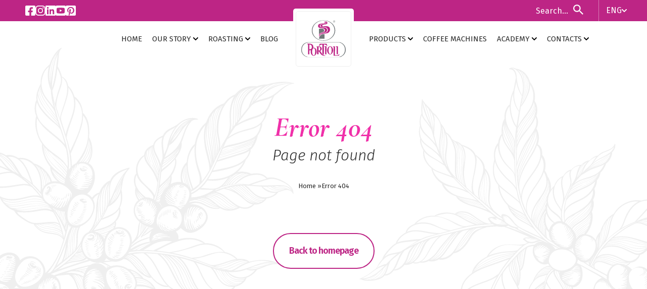

--- FILE ---
content_type: text/html; charset=UTF-8
request_url: https://www.portioli.it/en/products/
body_size: 4998
content:
<!DOCTYPE html>
<html xmlns="http://www.w3.org/1999/xhtml" lang="it">
<head>
    <title>Portioli</title>
    <meta http-equiv="Content-Type" content="text/html; charset=UTF-8">
    <meta http-equiv="X-UA-Compatible" content="IE=edge,chrome=1">
    <meta name="viewport" content="width=device-width, initial-scale=1">
    <meta name="format-detection" content="telephone=no">

    <!-- SEO -->
    <meta name="title" content="Portioli">
    <meta name="description" content="">
    <meta name="keywords" lang="it" content="">
    <meta name="msapplication-TileColor" content="#ffffff">
    <meta name="msapplication-TileImage" content="https://www.portioli.it/favicon/ms-icon-144x144.png">
    <meta name="theme-color" content="#ffffff">
    <meta name="msvalidate.01" content="9AA55B02F346C935B022CCAF7562FD4E">
    <meta name="google-site-verification" content="SB4ytQO27FMpMeGQwTJDXdcmu6TAcb3Ck-p_6QrElQA" >
    <meta name="robots" content="index,follow">
    <meta name="googlebot" content="index,follow">

    <!--<link rel="alternate" href="</?php echo $header_pagina ?>" hreflang="it">-->

    <link rel="canonical" href="https://www.portioli.it/en/products/">
    <meta name="revisit-after" content="1 week" >
    
    <meta property="og:title" content="Portioli" >
    <meta property="og:description" content="" >
    <meta property="og:url" content="https://www.portioli.it/en/products/" >
    <meta property="og:type" content="site" >
    <meta property="og:street-address" content="Strada per Merlino 7" >
    <meta property="og:locality" content="Zelo Buon Persico (LO)" >
    <meta property="og:postal-code" content="26839" >
    <meta property="og:country-name" content="italia" >
    <meta property="og:email" content="info@portioli.it" >
    <meta property="og:phone_number" content="+39 02 9589751" >    
    <meta property="og:site_name" content="www.portioli.it" >
    <meta property="og:image" content="http://www.portioli.it/assets/images/logo.svg" >
    <meta property="og:image:secure_url" content="https://www.portioli.it/assets/images/logo.svg" >
    <meta property="og:image:type" content="image/jpg" >
    <meta property="og:image:width" content="130" >
    <meta property="og:image:height" content="150" >
    <meta property="fb:admins" content="" >
    <meta itemscope itemtype="http://schema.org/Article" >
    <meta itemprop="headline" content="Portioli" >
    <meta itemprop="description" content="" >
    <meta itemprop="image" content="http://www.portioli.it/assets/images/logo.svg" >
    
    <meta name="twitter:card" content="summary">
    <meta name="twitter:site" content="https://www.portioli.it/en/products/">
    <meta name="twitter:title" content="Portioli">
    <meta name="twitter:description" content="">
    <meta name="twitter:image" content="http://www.portioli.it/assets/images/logo.svg">    
    <!-- fine SEO -->
    
    <!-- favicon -->
    <link rel="apple-touch-icon" sizes="57x57" href="https://www.portioli.it/favicon/apple-icon-57x57.png">
    <link rel="apple-touch-icon" sizes="60x60" href="https://www.portioli.it/favicon/apple-icon-60x60.png">
    <link rel="apple-touch-icon" sizes="72x72" href="https://www.portioli.it/favicon/apple-icon-72x72.png">
    <link rel="apple-touch-icon" sizes="76x76" href="https://www.portioli.it/favicon/apple-icon-76x76.png">
    <link rel="apple-touch-icon" sizes="114x114" href="https://www.portioli.it/favicon/apple-icon-114x114.png">
    <link rel="apple-touch-icon" sizes="120x120" href="https://www.portioli.it/favicon/apple-icon-120x120.png">
    <link rel="apple-touch-icon" sizes="144x144" href="https://www.portioli.it/favicon/apple-icon-144x144.png">
    <link rel="apple-touch-icon" sizes="152x152" href="https://www.portioli.it/favicon/apple-icon-152x152.png">
    <link rel="apple-touch-icon" sizes="180x180" href="https://www.portioli.it/favicon/apple-icon-180x180.png">
    <link rel="icon" type="image/png" sizes="192x192"  href="https://www.portioli.it/favicon/android-icon-192x192.png">
    <link rel="icon" type="image/png" sizes="32x32" href="https://www.portioli.it/favicon/favicon-32x32.png">
    <link rel="icon" type="image/png" sizes="96x96" href="https://www.portioli.it/favicon/favicon-96x96.png">
    <link rel="icon" type="image/png" sizes="16x16" href="https://www.portioli.it/favicon/favicon-16x16.png">
    <meta name="msapplication-TileColor" content="#ffffff">
    <meta name="msapplication-TileImage" content="https://www.portioli.it/favicon/ms-icon-144x144.png">
    <meta name="theme-color" content="#ffffff">


    <!-- script vari e css...font, jquery, ecc... -->    
    <link href="https://www.portioli.it/assets/splide/splide-core.min.css" rel="stylesheet" type="text/css" >  <!--splide-->
    <link href="https://www.portioli.it/assets/css/style.css?v=12" rel="stylesheet" type="text/css" >


    <style>
        .coffee_lovers.webp {background-image: url(https://www.portioli.it/assets/images/express_s.webp);}
        .coffee_lovers.no-webp {background-image: url(https://www.portioli.it/assets/images/jpg/express_s.jpg);}

        @media screen and (min-width:769px) {
		    .coffee_lovers.webp {background-image: url(https://www.portioli.it/assets/images/express.webp);}
		    .coffee_lovers.no-webp {background-image: url(https://www.portioli.it/assets/images/jpg/express.jpg);}
	    }
    </style>
	
	<script type="text/javascript">
var _iub = _iub || [];
_iub.csConfiguration = {"siteId":3976184,"cookiePolicyId":56747702,"storage":{"useSiteId":true}};
_iub.csLangConfiguration = {"it":{"cookiePolicyId":56747702},"en-GB":{"cookiePolicyId":26213740}};
</script>
<script type="text/javascript" src="https://cs.iubenda.com/autoblocking/3976184.js"></script>
<script type="text/javascript" src="//cdn.iubenda.com/cs/iubenda_cs.js" charset="UTF-8" async></script>
        
  <!-- Google tag (gtag.js) -->
<script async src="https://www.googletagmanager.com/gtag/js?id=G-S33WGCBELL"></script>
<script>
  window.dataLayer = window.dataLayer || [];
  function gtag(){dataLayer.push(arguments);}
  gtag('js', new Date());

  gtag('config', 'G-S33WGCBELL');
</script>

 

</head>

<body>
		<header id="header-pag-white" class="header">
			
			
            <div class="fascia_menu">

                <div class="preheader">
                    <div class="container">
                        <div class="social">
                            <ul>
                                <li><a href="https://www.facebook.com/caffeportioli.italia/?locale=it_IT" target="_blank"><img src="https://www.portioli.it/assets/images/fb_w.svg" alt="pagina facebook portioli"></a></li>
                                <li><a href="https://www.instagram.com/caffeportioli.italia/" target="_blank"><img src="https://www.portioli.it/assets/images/insta_w.svg" alt="profilo instagram portioli"></a></li>
                                <li><a href="https://www.linkedin.com/company/torrefazioneportiolispa/" target="_blank"><img src="https://www.portioli.it/assets/images/link_w.svg" alt="profilo linkedin portioli"></a></li>
                                <li><a href="https://www.youtube.com/@caffeportioli" target="_blank"><img src="https://www.portioli.it/assets/images/yt_w.svg" alt="canale youtube portioli"></a></li>
                                <li><a href="https://it.pinterest.com/caffeportioli/" target="_blank"><img src="https://www.portioli.it/assets/images/pint_w.svg" alt="profilo pinterest portioli"></a></li>
                            </ul>
                        </div>
                        <nav class="lingue">
                            <ul>
                                <li class="dropdown">
                                    <a href="">ENG <img src="https://www.portioli.it/assets/images/down.svg" alt="" class="ico_down"></a>
                                    <div class="dropdown-content">
                                        <ul class="sub-nav">
                                            <li><a href="https://www.portioli.it/it/index.php">ITA</a></li>
                                            <li><a href="https://www.portioli.it/en/index.php">ENG</a></li>
                                        </ul>
                                    </div>
                                </li>
                            </ul>
                        </nav>
                        <div class="bg-resp"></div>
                        <div class="search">
                            <form action="https://www.portioli.it/en/risultati.php" method="post">
                                <input type="text" id="search" name="search" placeholder="Search...">
                                <label for="search"></label>
                                <button><img src="https://www.portioli.it/assets/images/search.svg" alt=""></button>
                            </form>
                        </div>
                    </div>
                </div> <!-- preheader -->

                <div class="bg_menu">
                    <div class="container">
                        <nav class="menu">
                            <ul class="menu_sx">
                                <li><a href="https://www.portioli.it/en/index.php" >home</a></li>
                                <li class="dropdown">
                                    <a  href="">Our story <img src="https://www.portioli.it/assets/images/down.svg" alt="" class="ico_down"></a>
                                    <div class="dropdown-content">
                                        <div class="flex">
                                            <div class="sub-nav">
                                                <ul>
                                                    <p>Our story</p>
                                                    <li><a href="https://www.portioli.it/en/chi-siamo.php">Our company</a></li>
                                                    <li><a href="https://www.portioli.it/en/portioli.php">Brands</a></li>
                                                </ul>
                                            </div>
                                            <div class="img_menu">
                                                <picture>
                                                    <source srcset="https://www.portioli.it/assets/images/storica.webp" type="image/webp">
                                                	<source srcset="https://www.portioli.it/assets/images/jpg/storica.jpg" type="image/jpg">
                                                	<img src="https://www.portioli.it/assets/images/jpg/storica.jpg" alt="portioli tomoka">
                                                </picture>
                                            </div>
                                        </div>
                                    </div>
                                </li>
                                <li class="dropdown">
                                    <a  href="">Roasting <img src="https://www.portioli.it/assets/images/down.svg" alt="" class="ico_down"></a>
                                    <div class="dropdown-content">
                                        <div class="flex">
                                            <div class="sub-nav">
                                                <ul>
                                                    <p>Roasting</p>
                                                    <li><a href="https://www.portioli.it/en/le-origini-del-caffe.php">The origins of coffee</a></li>
                                                    <li><a href="https://www.portioli.it/en/caffe-crudo.php">The processing of raw coffee</a></li>
                                                    <li><a href="https://www.portioli.it/en/tostato-singola-origine.php">Roasted by single origin</a></li>
                                                </ul>
                                            </div>
                                            <div class="img_menu">
                                                <picture>
                                                    <source srcset="https://www.portioli.it/assets/images/torrefazione_menu.webp" type="image/webp">
                                                	<source srcset="https://www.portioli.it/assets/images/jpg/torrefazione_menu.jpg" type="image/jpg">
                                                	<img src="https://www.portioli.it/assets/images/jpg/torrefazione_menu.jpg" alt="portioli tomoka">
                                                </picture>
                                            </div>
                                        </div>
                                    </div>
                                </li>
                                <li><a href="https://www.portioli.it/en/blog.php" >blog</a></li>
                            </ul> 
                                
                            <a id="logo" class="logo" href="https://www.portioli.it/en/index.php"><img src="https://www.portioli.it/assets/images/logo.svg" alt="portioli logo"></a>
    
                            <ul class="menu_dx" id="menu_dx">
                                <li class="dropdown">
                                    <a  href="">Products <img src="https://www.portioli.it/assets/images/down.svg" alt="" class="ico_down"></a>
                                    <div class="dropdown-content" id="addDelay">
                                        <div class="flex">
                                            <div class="sub-nav">
                                                <ul>
                                                    <p>Products</p>
                                                    <li><a href="https://www.portioli.it/en/caffe-portioli.php">Coffee</a></li>
                                                    <li><a href="https://www.portioli.it/en/commercializzati-portioli.php">Trading products</a></li>
                                                    <li><a href="https://www.portioli.it/en/merchandising-portioli.php">Merchandising</a></li>
                                                </ul>
                                            </div>
                                            <div class="img_menu">
                                                <picture>
                                                    <source srcset="https://www.portioli.it/assets/images/prodotti_menu.webp" type="image/webp">
                                                	<source srcset="https://www.portioli.it/assets/images/jpg/prodotti_menu.jpg" type="image/jpg">
                                                	<img src="https://www.portioli.it/assets/images/jpg/prodotti_menu.jpg" alt="portioli tomoka">
                                                </picture>
                                            </div>
                                        </div>
                                    </div>
                                </li>
                                <li><a href="https://www.portioli.it/en/macchine-da-caffe.php" >Coffee Machines</a></li>
                                <li class="dropdown">
                                    <a  href="https://www.portioli.it/en/accademia-portioli.php">Academy <img src="https://www.portioli.it/assets/images/down.svg" alt="" class="ico_down"></a>
                                    <div class="dropdown-content">
                                        <div class="flex">
                                            <div class="sub-nav">
                                                <ul>
                                                    <p>Academy</p>
                                                    <li><a href="https://www.portioli.it/en/corsi-per-distributori.php">Dealers</a></li>
                                                    <li><a href="https://www.portioli.it/en/corsi-per-pubblici-esercizi.php">Coffee shop</a></li>
                                                    <li><a href="https://www.portioli.it/en/corsi-per-coffee-lovers.php">Coffee Lovers</a></li>
                                                </ul>
                                            </div>
                                            <div class="img_menu">
                                                <picture>
                                                    <source srcset="https://www.portioli.it/assets/images/accademia_menu.webp" type="image/webp">
                                                	<source srcset="https://www.portioli.it/assets/images/jpg/accademia_menu.jpg" type="image/jpg">
                                                	<img src="https://www.portioli.it/assets/images/jpg/accademia_menu.jpg" alt="portioli tomoka">
                                                </picture>
                                            </div>
                                        </div>
                                    </div>
                                </li>
                                <li class="dropdown">
                                    <a  href="">Contacts <img src="https://www.portioli.it/assets/images/down.svg" alt="" class="ico_down"></a>
                                    <div class="dropdown-content">
                                        <div class="flex">
                                            <div class="sub-nav">
                                                <ul>
                                                    <p>Contacts</p>
                                                    <li><a href="https://www.portioli.it/en/contatti.php">Contact Us</a></li>
                                                    <li><a href="https://www.portioli.it/en/dealer-locator-en.php">Dealers</a></li>
                                                </ul>
                                            </div>
                                            <div class="img_menu">
                                                <picture>
                                                    <source srcset="https://www.portioli.it/assets/images/contatti_menu.webp" type="image/webp">
                                                	<source srcset="https://www.portioli.it/assets/images/jpg/contatti_menu.jpg" type="image/jpg">
                                                	<img src="https://www.portioli.it/assets/images/jpg/contatti_menu.jpg" alt="portioli tomoka">
                                                </picture>
                                            </div>
                                        </div>
                                    </div>
                                </li>
                            </ul>
                        </nav>
                        <a href="javascript:void(0)" class="menuresponsive" onclick="openNav()"><img src="https://www.portioli.it/assets/images/menu.svg" alt="open menu"></a>
                    </div>
                </div>
            </div>

            <div id="mySidenav" class="sidenav">
				<a href="javascript:void(0)" class="closebtn" onclick="closeNav()"><img src="https://www.portioli.it/assets/images/close_w.svg" alt="close menu"></a>
				<div class="flexnav">
					<div class="bgcolor"></div>
					<div class="bgblack">
						<ul class="accordion">
							<div class="logo-resp">
								<a href="https://www.portioli.it/en/index.php"><img src="https://www.portioli.it/assets/images/logo.svg" alt="portioli logo"></a>
							</div>
							<li class="mainbox"><a href="https://www.portioli.it/en/index.php">Home</a></li>
                            <li class="mainbox">
								<a href="" class="toggle big">La nostra storia <img class="ico_down" src="https://www.portioli.it/assets/images/down.svg" alt="freccia"></a>
								<ul class="inner">
                                    <li><a href="https://www.portioli.it/en/chi-siamo.php">Our company</a></li>
                                    <li><a href="https://www.portioli.it/en/portioli.php">Brands</a></li>
								</ul>
							</li>
                            <li class="mainbox">
								<a href="" class="toggle big">Roasting <img class="ico_down" src="https://www.portioli.it/assets/images/down.svg" alt="freccia"></a>
								<ul class="inner">
                                    <li><a href="https://www.portioli.it/en/le-origini-del-caffe.php">The origins of coffee</a></li>
                                    <li><a href="https://www.portioli.it/en/caffe-crudo.php">The processing of raw coffee</a></li>
                                    <li><a href="https://www.portioli.it/en/tostato-singola-origine.php">Roasted by single origin</a></li>
								</ul>
							</li>
                            <li class="mainbox"><a href="https://www.portioli.it/en/blog.php">Blog</a></li>
                            <li class="mainbox">
								<a href="" class="toggle big">Products <img class="ico_down" src="https://www.portioli.it/assets/images/down.svg" alt="freccia"></a>
								<ul class="inner">
                                    <li><a href="https://www.portioli.it/en/caffe-portioli.php">Caff&egrave;</a></li>
                                    <li><a href="https://www.portioli.it/en/commercializzati-portioli.php">Trading products</a></li>
                                    <li><a href="https://www.portioli.it/en/merchandising-portioli.php">Merchandising</a></li>
								</ul>
							</li>
                            <li class="mainbox"><a href="https://www.portioli.it/en/macchine-da-caffe.php">Coffee Machines</a></li>
                            <li class="mainbox">
								<a class="voce" href="https://www.portioli.it/en/accademia-portioli.php">Academy</a>
								<a href="" class="toggle"><img class="ico_down" src="https://www.portioli.it/assets/images/down.svg" alt="freccia"></a>
								<ul class="inner">
                                    <li><a href="https://www.portioli.it/en/corsi-per-distributori.php">Dealers</a></li>
                                    <li><a href="https://www.portioli.it/en/corsi-per-pubblici-esercizi.php">Coffee shop</a></li>
                                    <li><a href="https://www.portioli.it/en/corsi-per-coffee-lovers.php">Coffee Lovers</a></li>
								</ul>
							</li>
                            <li class="mainbox">
								<a href="" class="toggle big">Contacts <img class="ico_down" src="https://www.portioli.it/assets/images/down.svg" alt="freccia"></a>
								<ul class="inner">
                                    <li><a href="https://www.portioli.it/en/contatti.php">Contact Us</a></li>
                                    <li><a href="https://www.portioli.it/en/dealer-locator-en.php">Dealers</a></li>
								</ul>
							</li>
						</ul>
					</div><!--bgblack-->
				</div><!--flexnav-->
			</div>

			<div class="top_pag">
                <div class="txt_abs" style="padding: 0 2% 10rem;">
                    <h1><span>Error 404</span></h1>
                    <p class="stit">Page not found</p>

                    <ul class="breadcrumb">
                        <li><a href="https://www.portioli.it/en/index.php">Home &raquo;</a></li>
                        <li>Error 404</li>
                    </ul>

					<a href="https://www.portioli.it/en/index.php" class="btn"><span style="color: #BD2585">Back to homepage</span></a>

				</div>
				<div class="fiori_sx">
					<img src="https://www.portioli.it/assets/images/dett_foglie_sx.svg" alt="">
				</div>
				<div class="fiori_dx">
					<img src="https://www.portioli.it/assets/images/dett_foglie_dx.svg" alt="">
				</div>
            </div>
			
		</header>

		<main id="main">
			
			

			<button onclick="topFunction()" id="myBtn" title="Go to top"><img src="https://www.portioli.it/assets/images/top.svg" alt=""></button>

</main>
		
<footer id="ftr">
	<div class="container">
		<div class="flex">
			<div class="bl_small">
				<a href="https://www.portioli.it/en/index.php">
					<img src="https://www.portioli.it/assets/images/logo.svg" alt="" class="logo_ft">
				</a>
			</div>
			<div class="bl">
				<p class="titolino">About our company</p>
				<ul class="el_ft">
					<li><a href="https://www.portioli.it/en/chi-siamo.php">Our company</a></li>
					<li><a href="https://www.portioli.it/en/portioli.php">Brands</a></li>
					<li><a href="https://www.portioli.it/en/caffe-crudo.php">The processing of raw coffee</a></li>
					<li><a href="https://www.portioli.it/en/le-origini-del-caffe.php">The origins of coffee</a></li>
					<li><a href="https://www.portioli.it/en/tostato-singola-origine.php">Roasted by single origin</a></li>
					<li><a href="https://www.portioli.it/en/blog.php">Blog</a></li>
					<li><a href="https://www.portioli.it/en/contatti.php">Contact Us</a></li>
				</ul>
			</div>
			<div class="bl">
				<p class="titolino">Portioli for you</p>
				<ul class="el_ft">
					<li><a href="https://www.portioli.it/en/caffe-portioli.php">Coffee</a></li>
					<li><a href="https://www.portioli.it/en/commercializzati-portioli.php">Trading products</a></li>
					<li><a href="https://www.portioli.it/en/merchandising-portioli.php">Merchandising</a></li>
					<li><a href="https://www.portioli.it/en/macchine-da-caffe.php">Coffee Machines</a></li>
					<li><a href="https://www.portioli.it/en/accademia-portioli.php">Academy</a></li>
					<li><a href="https://www.portioli.it/en/creativity-drinks.php">Creativity Drinks</a></li>
					<li><a href="https://www.portioli.it/en/tazze-collezione.php">Cups Collection</a></li>
					<li><a href="https://www.portioli.it/en/calendario.php">2025 calendar</a></li>
					<!-- <li><a href="progetti.php">Progetti</a></li> -->
				</ul>
			</div>
			<div class="bl">
				<p class="titolino">Utility links</p>
				<ul class="el_ft">
					<li><a href="https://www.portioli.it/en/dealer-locator-en.php">Dealers</a></li>
					<li><a href="https://www.portioli.it/assets/sostenibilita.pdf" target="_blank">Sustainability</a></li>
					<li><a href="https://www.portioli.it/en/faq.php">Faq</a></li>
					<li><a href="https://www.portioli.it/en/risorse.php">Additional resources</a></li>
				</ul>
			</div>
			<div class="bl">
				<p class="titolino">Contacts</p>
				<span>
					<p>Registered offices: P.zza Pio XI, 1 - 20123 Milan Italy</p>
				</span>
				<span>
					<p>Administrative and Operational Headquarters: Strada per Merlino, 7, 26839 Zelo Buon Persico (LO) Italy</p>
				</span>
				<span>
					<a href="tel:+39029589751"><img src="https://www.portioli.it/assets/images/ico_phone.svg" alt="telefono"> <strong>+39 02 9589751</strong></a>
				</span>
				<span>
					<a href="mailto:info@portioli.it"><img src="https://www.portioli.it/assets/images/ico_mail.svg" alt="email"> <strong>info@portioli.it</strong></a>
				</span>
			</div>
			<div class="bl_small social_ft">
				<p class="titolino">Follow us</p>
				<ul>
	                <li><a href="https://www.facebook.com/caffeportioli.italia/?locale=it_IT" target="_blank"><img src="https://www.portioli.it/assets/images/fb_w.svg" alt="pagina facebook portioli"></a></li>
	                <li><a href="https://www.instagram.com/caffeportioli.italia/" target="_blank"><img src="https://www.portioli.it/assets/images/insta_w.svg" alt="profilo instagram portioli"></a></li>
	                <li><a href="https://www.linkedin.com/company/torrefazioneportiolispa/" target="_blank"><img src="https://www.portioli.it/assets/images/link_w.svg" alt="profilo linkedin portioli"></a></li>
	                <li><a href="https://www.youtube.com/@caffeportioli" target="_blank"><img src="https://www.portioli.it/assets/images/yt_w.svg" alt="canale youtube portioli"></a></li>
	                <li><a href="https://it.pinterest.com/caffeportioli/" target="_blank"><img src="https://www.portioli.it/assets/images/pint_w.svg" alt="profilo pinterest portioli"></a></li>
	            </ul>
			</div>
		</div>

		<div class="credits">
			<p>Copyright &copy; 2026 Torrefazione Portioli S.p.A. | P.Iva 04958930150 | <a href='https://www.iubenda.com/privacy-policy/26213740' class='iubenda-nostyle no-brand iubenda-noiframe iubenda-embed iub-legal-only iubenda-noiframe ' title='Privacy Policy '>Privacy Policy</a><script type='text/javascript'>(function (w,d) {var loader = function () {var s = d.createElement('script'), tag = d.getElementsByTagName('script')[0]; s.src='https://cdn.iubenda.com/iubenda.js'; tag.parentNode.insertBefore(s,tag);}; if(w.addEventListener){w.addEventListener('load', loader, false);}else if(w.attachEvent){w.attachEvent('onload', loader);}else{w.onload = loader;}})(window, document);</script> | <a href='https://www.iubenda.com/privacy-policy/26213740/cookie-policy' class='iubenda-nostyle no-brand iubenda-noiframe iubenda-embed iubenda-noiframe ' title='Cookie Policy '>Cookie Policy</a><script type='text/javascript'>(function (w,d) {var loader = function () {var s = d.createElement('script'), tag = d.getElementsByTagName('script')[0]; s.src='https://cdn.iubenda.com/iubenda.js'; tag.parentNode.insertBefore(s,tag);}; if(w.addEventListener){w.addEventListener('load', loader, false);}else if(w.attachEvent){w.attachEvent('onload', loader);}else{w.onload = loader;}})(window, document);</script> | <a href="https://www.portioli.it/en/sitemap.php">Sitemap</a> | Website and SEO by <a href="https://www.digitalificio.it/">Digitalificio</a></p></p>
		</div>
	</div>
	
		
</footer>

<!-- gsap -->
<script src="https://cdn.jsdelivr.net/npm/gsap@3.12.5/dist/gsap.min.js"></script>
<script src="https://cdn.jsdelivr.net/npm/gsap@3.12.5/dist/ScrollTrigger.min.js"></script>
	

<!--SPLIDE SLIDER-->
<script src="https://www.portioli.it/assets/splide/splide.min.js"></script>


<script>
	// When the user scrolls down 20px from the top of the document, show the button
	function scrollFunction() {
		if (document.body.scrollTop > 20 || document.documentElement.scrollTop > 20) {
			document.getElementById("myBtn").classList.add("arrow-visible");
		} else {
			document.getElementById("myBtn").classList.remove("arrow-visible");
		}
	}

	// When the user clicks on the button, scroll to the top of the document
	function topFunction() {
		document.body.scrollTop = 0;
		document.documentElement.scrollTop = 0;
	}

	window.onscroll = function() {scrollFunction()};

</script>


<!-- animazioni new!! -->
<script src="https://www.portioli.it/assets/js/reveal.js"></script>


<!-- menuresp -->
<script src="https://www.portioli.it/assets/js/jquery.min.js"></script>
<script src="https://www.portioli.it/assets/js/menuaccordion.js"></script>
<script>
function openNav() {
  document.getElementById("mySidenav").style.right = "0";
}

function closeNav() {
  document.getElementById("mySidenav").style.right = "-100%";
}
</script>


<script>
	let ulMenu = document.getElementById("menu_dx");
	let logo = document.getElementById("logo");

	ulMenu.addEventListener("mouseover", function (e) {
		logo.classList.add("eventsnone");
	});
	ulMenu.addEventListener("mouseout", function (e) {
		logo.classList.remove("eventsnone");
	});
</script>


	
 <!-- il main chiude nel footer -->
		
		
</body>
</html>

--- FILE ---
content_type: text/css
request_url: https://www.portioli.it/assets/css/style.css?v=12
body_size: 18358
content:
/* colori */
@import url("https://fonts.googleapis.com/css2?family=Cormorant:ital,wght@0,300..700;1,300..700&family=Fira+Sans:ital,wght@0,100;0,200;0,300;0,400;0,500;0,600;0,700;0,800;0,900;1,100;1,200;1,300;1,400;1,500;1,600;1,700;1,800;1,900&display=swap");
* {
  margin: 0;
  padding: 0;
  box-sizing: border-box; }

html {
  font-size: 10px; }

body {
  font-family: "Fira Sans", sans-serif;
  color: #2B2B2B;
  background: #fff;
  font-size: 1.6rem;
  line-height: 2;
  font-style: normal; }

hr {
  margin: 3rem auto; }

ul, ol, nav {
  list-style: none; }

h1, h2, h3, h4, h5 {
  font-family: "Fira Sans", sans-serif;
  line-height: 1.2;
  font-style: normal; }
  h1 span, h2 span, h3 span, h4 span, h5 span {
    font-family: "Cormorant", serif;
    font-optical-sizing: auto;
    font-style: italic;
    color: #F030A9; }

h1 {
  font-size: 3.5rem; }
  @media screen and (min-width: 581px) {
    h1 {
      font-size: 4.5rem; } }
  h1 span {
    font-size: 4.5rem; }
    @media screen and (min-width: 581px) {
      h1 span {
        font-size: 5.5rem; } }

h2 {
  font-size: 3rem; }
  @media screen and (min-width: 581px) {
    h2 {
      font-size: 3.7rem; } }
  h2 span {
    font-size: 4rem; }
    @media screen and (min-width: 581px) {
      h2 span {
        font-size: 5rem; } }

.stit {
  font-size: 2.5rem;
  font-weight: 300;
  font-style: italic;
  line-height: 1.5; }
  @media screen and (min-width: 581px) {
    .stit {
      font-size: 3rem; } }

a {
  text-decoration: none;
  color: #2B2B2B;
  transition: all .3s;
  cursor: pointer; }

button {
  border: none;
  cursor: pointer;
  font-family: "Fira Sans", sans-serif;
  background: transparent;
  transition: all .4s;
  font-style: normal; }

input {
  font-family: "Fira Sans", sans-serif;
  font-style: normal; }

textarea {
  font-family: "Fira Sans", sans-serif;
  font-style: normal;
  resize: vertical; }

.center {
  text-align: center; }

.container {
  width: 100%;
  max-width: 142rem;
  padding: 0 2%;
  margin: 0 auto; }

.hidden {
  opacity: 0; }

.visible {
  opacity: 1; }

.splide__arrow {
  position: absolute;
  z-index: 9;
  top: 50%; }
  .splide__arrow svg {
    fill: #fff; }

.splide__arrow--prev {
  left: 1%; }

.splide__arrow--next {
  right: 1%;
  translate: 0 -7px;
  rotate: 180deg; }

/* PER ANIMAZIONI!!! mantenere in tutti i file insieme a reveal.js - selezionare le animazioni a mano e copiarle nel file animation.css con classe .active davanti*/
.reveal {
  position: relative;
  opacity: 0; }
  .reveal.active {
    opacity: 1; }

/* form */
form {
  margin: 3rem 0 0; }
  form .flex {
    display: flex;
    flex-wrap: wrap;
    width: 100%;
    justify-content: space-between; }
    form .flex div[class^="box-"] {
      padding: 0;
      text-align: left;
      display: flex;
      align-items: center;
      margin: 0 0 1rem;
      flex-wrap: wrap;
      flex-direction: column-reverse;
      border-bottom: 1px solid rgba(255, 255, 255, 0.4); }
    form .flex .box-50 {
      width: 100%; }
      @media screen and (min-width: 581px) {
        form .flex .box-50 {
          width: 48%; } }
    form .flex .box-100 {
      width: 100%; }
  form label {
    width: 100%;
    font-size: 1.5rem;
    text-transform: uppercase;
    opacity: .8;
    display: block;
    margin: 0;
    font-weight: 400;
    color: #fff; }
  form .input__text {
    width: 100%;
    border: none;
    background-color: #a42776;
    font-size: 1.6rem;
    padding: 1rem;
    color: #fff; }
    form .input__text:focus {
      outline: none; }
  form textarea.input__text {
    resize: vertical;
    min-height: 12rem; }

.txt-small {
  font-size: 1.2rem;
  margin: 1rem 0 0;
  color: #fff; }

.privacy h2, .privacy h3, .privacy h4, .privacy h5 {
  margin: 2.5rem 0 1rem; }

.privacy h2 {
  font-size: 3rem; }

.privacy h3, .privacy h4, .privacy h5 {
  font-size: 2rem; }

/*SITEMAP*/
ul.sitemap {
  margin: 5rem auto 10rem;
  text-align: center; }
  ul.sitemap li {
    font-size: 1.8rem;
    text-transform: uppercase;
    padding: 0; }
    ul.sitemap li a {
      color: #2B2B2B; }
      ul.sitemap li a:hover {
        color: #BD2585; }
    ul.sitemap li .sublink {
      font-size: 1.6rem;
      padding: 0 0 0 3rem; }
  ul.sitemap .gruppo_nome {
    font-size: 1.8rem;
    font-weight: 600;
    color: #9B9B9B;
    margin: 3rem auto 0;
    text-transform: uppercase; }

/* preheader */
.preheader {
  padding: 0;
  background-color: transparent;
  color: #fff; }
  @media screen and (min-width: 769px) {
    .preheader {
      background-color: #BD2585; } }
  .preheader .container {
    display: flex;
    flex-wrap: wrap;
    width: 100%;
    position: relative;
    z-index: 10;
    padding: 0; }
    @media screen and (min-width: 769px) {
      .preheader .container {
        padding: 0 2%; } }
    .preheader .container .social {
      width: 70%;
      order: 1;
      z-index: 2;
      position: relative;
      padding: 0 0 0 2%; }
      @media screen and (min-width: 769px) {
        .preheader .container .social {
          width: 50%; } }
      .preheader .container .social ul {
        display: flex;
        flex-wrap: wrap;
        width: 100%;
        gap: 1rem;
        align-items: center; }
        .preheader .container .social ul li a {
          display: flex; }
          .preheader .container .social ul li a img {
            width: 2rem;
            height: 2rem; }
    .preheader .container .bg-resp {
      display: block;
      position: absolute;
      top: 0;
      left: 0;
      width: 100%;
      background-color: #BD2585;
      height: 4.2rem;
      z-index: 1; }
      @media screen and (min-width: 769px) {
        .preheader .container .bg-resp {
          display: none; } }
    .preheader .container .search {
      order: 3;
      width: 100%;
      background: #0D0D0D;
      border-bottom: 1px solid rgba(255, 255, 255, 0.4); }
      @media screen and (min-width: 769px) {
        .preheader .container .search {
          width: calc(50% - 7rem - 1px);
          order: 2;
          background: transparent;
          padding: 0 0 0 7rem;
          border-bottom: none; } }
      .preheader .container .search form {
        margin: 0;
        display: flex;
        flex-wrap: wrap;
        width: 100%;
        align-items: center;
        padding: 5px 2%;
        gap: 1rem; }
        @media screen and (min-width: 769px) {
          .preheader .container .search form {
            padding: 0 2rem 0 0; } }
        .preheader .container .search form input {
          width: calc(100% - 3rem);
          border: none;
          background-color: transparent;
          text-align: left;
          font-size: 1.6rem;
          color: #fff;
          padding: 1rem;
          border-radius: 5px; }
          @media screen and (min-width: 769px) {
            .preheader .container .search form input {
              text-align: right; } }
          .preheader .container .search form input::placeholder {
            color: #fff; }
          .preheader .container .search form input:focus {
            outline: 1px solid rgba(255, 255, 255, 0.4); }
        .preheader .container .search form label {
          display: none; }
        .preheader .container .search form button img {
          width: 2rem;
          height: 2rem; }
    .preheader .container nav.lingue {
      width: 7rem;
      border-left: 1px solid rgba(255, 255, 255, 0.4);
      order: 2;
      z-index: 2;
      position: relative; }
      @media screen and (min-width: 769px) {
        .preheader .container nav.lingue {
          order: 3; } }
      .preheader .container nav.lingue ul li {
        width: 100%;
        position: relative;
        padding: 5px 0; }
        .preheader .container nav.lingue ul li a {
          display: flex;
          align-items: center;
          justify-content: center;
          gap: 5px;
          color: #fff; }
      .preheader .container nav.lingue .dropdown-content {
        width: 100%; }
        .preheader .container nav.lingue .dropdown-content .sub-nav {
          display: flex;
          flex-direction: column;
          align-items: center; }
          .preheader .container nav.lingue .dropdown-content .sub-nav li {
            background-color: #BD2585;
            transition: all .3s; }
            .preheader .container nav.lingue .dropdown-content .sub-nav li a {
              padding: 5px 1rem; }
            .preheader .container nav.lingue .dropdown-content .sub-nav li:hover {
              background-color: hwb(322 15% 36%); }

.btn {
  padding: 1rem;
  border-radius: 10rem;
  border: 2px solid #BD2585;
  color: #BD2585;
  font-size: 1.8rem;
  letter-spacing: -1px;
  font-weight: 600;
  display: inline-block;
  transition: all .3s;
  text-align: center;
  line-height: 1.5; }
  .btn span {
    padding: 1rem 2rem;
    display: inline-block;
    border-radius: 10rem;
    transition: all .3s; }
  .btn:hover {
    translate: 0 -8px; }
    .btn:hover span {
      box-shadow: 0 0 1rem rgba(189, 37, 133, 0.33); }

.coffee_lovers {
  text-align: center;
  color: #fff;
  padding: 7rem 0 9rem;
  background-size: cover;
  background-position: center;
  background-repeat: no-repeat;
  z-index: 4;
  position: relative; }
  .coffee_lovers .container {
    max-width: 100rem; }
    .coffee_lovers .container h2 {
      margin: 0 0 1rem; }
    .coffee_lovers .container p:not(.stit) {
      margin: 0 0 4rem; }
  .coffee_lovers span {
    color: #fff; }
  .coffee_lovers .btn {
    border: none;
    background-color: #fff;
    color: #2B2B2B;
    padding: 5px 2.5rem; }

footer {
  background-color: #0D0D0D;
  padding: 8rem 0;
  color: #fff;
  font-size: 1.4rem;
  z-index: 4;
  position: relative; }
  @media screen and (min-width: 1025px) {
    footer {
      padding: 16rem 0; } }
  footer a {
    color: #fff; }
    footer a:hover {
      color: #F030A9; }
  footer .titolino {
    font-size: 1.6rem;
    font-weight: 600;
    letter-spacing: -1px;
    color: #F030A9;
    margin: 0 0 2rem; }
  footer .flex {
    display: flex;
    flex-wrap: wrap;
    width: 100%;
    padding: 0 0 6rem;
    border-bottom: 1px solid rgba(255, 255, 255, 0.4); }
    footer .flex .bl_small {
      width: 100%;
      text-align: center; }
      footer .flex .bl_small .logo_ft {
        width: 100%;
        max-width: 10rem;
        margin: 0 0 4rem; }
        @media screen and (min-width: 1025px) {
          footer .flex .bl_small .logo_ft {
            margin: 0; } }
      footer .flex .bl_small.social_ft ul {
        flex-direction: row;
        display: flex;
        flex-wrap: wrap;
        width: 100%;
        justify-content: center;
        gap: 2rem; }
      footer .flex .bl_small.social_ft a img {
        width: 2rem;
        height: 2rem; }
      @media screen and (min-width: 1025px) {
        footer .flex .bl_small {
          width: 11rem;
          text-align: left; }
          footer .flex .bl_small.social_ft ul {
            flex-direction: column;
            justify-content: flex-start; } }
    footer .flex .bl {
      width: 100%;
      padding: 0;
      margin: 0 0 3rem;
      text-align: center; }
      @media screen and (min-width: 401px) {
        footer .flex .bl {
          width: calc(100% / 2);
          padding: 0 2rem;
          text-align: left; } }
      @media screen and (min-width: 769px) {
        footer .flex .bl {
          width: calc(100% / 4);
          padding: 0 3rem;
          margin: 0; } }
      @media screen and (min-width: 1025px) {
        footer .flex .bl {
          width: calc((100% - 22rem) / 4);
          padding: 0 5rem; } }
      footer .flex .bl span {
        display: block;
        margin: 0 0 1.8rem; }
        footer .flex .bl span p {
          line-height: 1.5; }
        footer .flex .bl span a {
          display: flex;
          align-items: center;
          gap: 1rem;
          justify-content: center; }
          @media screen and (min-width: 401px) {
            footer .flex .bl span a {
              text-align: left;
              justify-content: flex-start; } }
          footer .flex .bl span a img {
            width: 1.5rem;
            height: 2rem;
            object-fit: contain; }
  footer .credits {
    color: #9B9B9B;
    font-size: 1.2rem;
    text-align: center;
    margin: 2.5rem auto 0; }
    footer .credits a {
      color: #9B9B9B; }
      footer .credits a:hover {
        color: #F030A9; }

.top_pagimg {
  background-size: cover;
  background-position: center;
  background-repeat: no-repeat;
  height: auto;
  position: relative;
  min-height: 100vh; }
  .top_pagimg.basso {
    min-height: inherit; }
    .top_pagimg.basso .txt_abs {
      padding: 35rem 2% 1rem; }
    .top_pagimg.basso .breadcrumb {
      margin: 0 auto; }
  .top_pagimg .overlay {
    background-color: #4a3737;
    opacity: 85%;
    position: absolute;
    top: 0;
    left: 0;
    width: 100%;
    height: 100%;
    mix-blend-mode: multiply;
    z-index: 0; }
  .top_pagimg .txt_abs {
    max-width: 100rem;
    padding: 35rem 2% 5rem;
    position: relative; }
    .top_pagimg .txt_abs .stit {
      margin: 0 0 1.5rem; }
  .top_pagimg .btn {
    color: #F030A9;
    margin: 4.5rem auto 0; }

ul.breadcrumb {
  display: flex;
  flex-wrap: wrap;
  width: 100%;
  justify-content: center;
  align-items: center;
  font-size: 1.3rem;
  gap: 5px;
  margin: 0 auto 5rem; }
  ul.breadcrumb li a {
    color: #fff; }
    ul.breadcrumb li a:hover {
      color: #F030A9; }

#header-pag-white .fascia_menu .bg_menu {
  background: transparent;
  padding: 0; }

#header-pag-white .fascia_menu nav.menu ul li a {
  color: #2B2B2B; }
  #header-pag-white .fascia_menu nav.menu ul li a .ico_down {
    filter: invert(1); }

#header-pag-white .fascia_menu nav.menu ul .sub-nav ul li a:hover {
  color: #BD2585; }

#header-pag-white .top_pag {
  position: relative;
  height: auto;
  padding: 25rem 0 0;
  overflow: hidden; }
  @media screen and (min-width: 769px) {
    #header-pag-white .top_pag {
      padding: 18rem 0 0; } }
  @media screen and (min-width: 1025px) {
    #header-pag-white .top_pag {
      padding: 22rem 0 0; } }
  #header-pag-white .top_pag .txt_abs {
    position: relative;
    bottom: inherit;
    max-width: 100rem;
    color: #2B2B2B; }
    #header-pag-white .top_pag .txt_abs ul.breadcrumb li a {
      color: #2B2B2B; }
      #header-pag-white .top_pag .txt_abs ul.breadcrumb li a:hover {
        color: #BD2585; }
  #header-pag-white .top_pag .fiori_sx {
    width: 100%;
    height: auto;
    object-fit: contain;
    position: absolute;
    left: -5rem;
    top: 15%; }
    @media screen and (min-width: 769px) {
      #header-pag-white .top_pag .fiori_sx {
        width: 65%;
        left: -25rem; } }
    @media screen and (min-width: 1281px) {
      #header-pag-white .top_pag .fiori_sx {
        width: 80rem;
        height: 80rem; } }
    #header-pag-white .top_pag .fiori_sx img {
      width: 100%; }
  #header-pag-white .top_pag .fiori_dx {
    width: 65%;
    height: auto;
    object-fit: contain;
    position: absolute;
    right: -25rem;
    top: 15%;
    display: none; }
    @media screen and (min-width: 769px) {
      #header-pag-white .top_pag .fiori_dx {
        display: block; } }
    @media screen and (min-width: 1281px) {
      #header-pag-white .top_pag .fiori_dx {
        width: 80rem;
        height: 80rem; } }
    #header-pag-white .top_pag .fiori_dx img {
      width: 100%; }

#header-pag-white .menuresponsive img {
  filter: invert(1); }

.ico_small {
  width: 1.5rem;
  height: 1.5rem;
  object-fit: contain; }

.desc p {
  font-size: 1.6rem;
  margin: 0 0 2rem; }

.desc h2 {
  font-size: 2.5rem;
  margin: 1rem 0; }

.desc h3 {
  font-size: 2.2rem;
  margin: 1rem 0; }

.desc h4 {
  font-size: 2rem;
  margin: 1rem 0; }

.desc h5 {
  font-size: 1.8rem;
  margin: 1rem 0; }

.desc a {
  font-weight: 500;
  text-decoration: underline;
  color: #BD2585; }
  .desc a:hover {
    color: #F030A9; }

.desc ul {
  margin: 0 0 2rem; }
  .desc ul li {
    list-style: inside disc; }
    .desc ul li::marker {
      color: #BD2585; }

.desc ol {
  margin: 0 0 2rem; }
  .desc ol li {
    list-style: inside decimal; }
    .desc ol li::marker {
      color: #BD2585; }

.heartbeat {
  -webkit-animation: heartbeat 1.5s ease-in-out infinite both;
  animation: heartbeat 1.5s ease-in-out infinite both; }

@-webkit-keyframes heartbeat {
  from {
    -webkit-transform: scale(1);
    transform: scale(1);
    -webkit-transform-origin: center center;
    transform-origin: center center;
    -webkit-animation-timing-function: ease-out;
    animation-timing-function: ease-out; }
  10% {
    -webkit-transform: scale(0.91);
    transform: scale(0.91);
    -webkit-animation-timing-function: ease-in;
    animation-timing-function: ease-in; }
  17% {
    -webkit-transform: scale(0.98);
    transform: scale(0.98);
    -webkit-animation-timing-function: ease-out;
    animation-timing-function: ease-out; }
  33% {
    -webkit-transform: scale(0.87);
    transform: scale(0.87);
    -webkit-animation-timing-function: ease-in;
    animation-timing-function: ease-in; }
  45% {
    -webkit-transform: scale(1);
    transform: scale(1);
    -webkit-animation-timing-function: ease-out;
    animation-timing-function: ease-out; } }

@keyframes heartbeat {
  from {
    -webkit-transform: scale(1);
    transform: scale(1);
    -webkit-transform-origin: center center;
    transform-origin: center center;
    -webkit-animation-timing-function: ease-out;
    animation-timing-function: ease-out; }
  10% {
    -webkit-transform: scale(0.91);
    transform: scale(0.91);
    -webkit-animation-timing-function: ease-in;
    animation-timing-function: ease-in; }
  17% {
    -webkit-transform: scale(0.98);
    transform: scale(0.98);
    -webkit-animation-timing-function: ease-out;
    animation-timing-function: ease-out; }
  33% {
    -webkit-transform: scale(0.87);
    transform: scale(0.87);
    -webkit-animation-timing-function: ease-in;
    animation-timing-function: ease-in; }
  45% {
    -webkit-transform: scale(1);
    transform: scale(1);
    -webkit-animation-timing-function: ease-out;
    animation-timing-function: ease-out; } }

.active.fade-in {
  -webkit-animation: fade-in 1.2s cubic-bezier(0.39, 0.575, 0.565, 1) 0.6s both;
  animation: fade-in 1.2s cubic-bezier(0.39, 0.575, 0.565, 1) 0.6s both; }

.fade {
  -webkit-animation: fade-in 0.7s cubic-bezier(0.39, 0.575, 0.565, 1) 0.6s both;
  animation: fade-in 0.7s cubic-bezier(0.39, 0.575, 0.565, 1) 0.6s both; }

.fade-fast {
  -webkit-animation: fade-in 0.7s cubic-bezier(0.39, 0.575, 0.565, 1) both;
  animation: fade-in 0.7s cubic-bezier(0.39, 0.575, 0.565, 1) both; }

.active.fade-up {
  -webkit-animation: fade-up 0.6s cubic-bezier(0.39, 0.575, 0.565, 1) both;
  animation: fade-up 0.6s cubic-bezier(0.39, 0.575, 0.565, 1) both; }

.active.fade-left {
  -webkit-animation: fade-left 0.6s cubic-bezier(0.39, 0.575, 0.565, 1) both;
  animation: fade-left 0.6s cubic-bezier(0.39, 0.575, 0.565, 1) both; }

.bounce-in-fwd {
  -webkit-animation: bounce-in-fwd 1.1s both;
  animation: bounce-in-fwd 1.1s both; }

@-webkit-keyframes bounce-in-fwd {
  0% {
    -webkit-transform: scale(0);
    transform: scale(0);
    -webkit-animation-timing-function: ease-in;
    animation-timing-function: ease-in;
    opacity: 0; }
  38% {
    -webkit-transform: scale(1);
    transform: scale(1);
    -webkit-animation-timing-function: ease-out;
    animation-timing-function: ease-out;
    opacity: 1; }
  55% {
    -webkit-transform: scale(0.7);
    transform: scale(0.7);
    -webkit-animation-timing-function: ease-in;
    animation-timing-function: ease-in; }
  72% {
    -webkit-transform: scale(1);
    transform: scale(1);
    -webkit-animation-timing-function: ease-out;
    animation-timing-function: ease-out; }
  81% {
    -webkit-transform: scale(0.84);
    transform: scale(0.84);
    -webkit-animation-timing-function: ease-in;
    animation-timing-function: ease-in; }
  89% {
    -webkit-transform: scale(1);
    transform: scale(1);
    -webkit-animation-timing-function: ease-out;
    animation-timing-function: ease-out; }
  95% {
    -webkit-transform: scale(0.95);
    transform: scale(0.95);
    -webkit-animation-timing-function: ease-in;
    animation-timing-function: ease-in; }
  100% {
    -webkit-transform: scale(1);
    transform: scale(1);
    -webkit-animation-timing-function: ease-out;
    animation-timing-function: ease-out; } }

@keyframes bounce-in-fwd {
  0% {
    -webkit-transform: scale(0);
    transform: scale(0);
    -webkit-animation-timing-function: ease-in;
    animation-timing-function: ease-in;
    opacity: 0; }
  38% {
    -webkit-transform: scale(1);
    transform: scale(1);
    -webkit-animation-timing-function: ease-out;
    animation-timing-function: ease-out;
    opacity: 1; }
  55% {
    -webkit-transform: scale(0.7);
    transform: scale(0.7);
    -webkit-animation-timing-function: ease-in;
    animation-timing-function: ease-in; }
  72% {
    -webkit-transform: scale(1);
    transform: scale(1);
    -webkit-animation-timing-function: ease-out;
    animation-timing-function: ease-out; }
  81% {
    -webkit-transform: scale(0.84);
    transform: scale(0.84);
    -webkit-animation-timing-function: ease-in;
    animation-timing-function: ease-in; }
  89% {
    -webkit-transform: scale(1);
    transform: scale(1);
    -webkit-animation-timing-function: ease-out;
    animation-timing-function: ease-out; }
  95% {
    -webkit-transform: scale(0.95);
    transform: scale(0.95);
    -webkit-animation-timing-function: ease-in;
    animation-timing-function: ease-in; }
  100% {
    -webkit-transform: scale(1);
    transform: scale(1);
    -webkit-animation-timing-function: ease-out;
    animation-timing-function: ease-out; } }

/* KEYFRAMES */
/* animation fade-in */
@-webkit-keyframes fade-in {
  0% {
    opacity: 0; }
  100% {
    opacity: 1; } }

@keyframes fade-in {
  0% {
    opacity: 0; }
  100% {
    opacity: 1; } }

/* animation fade-up */
@-webkit-keyframes fade-up {
  0% {
    -webkit-transform: translateY(50px);
    transform: translateY(50px);
    opacity: 0; }
  100% {
    -webkit-transform: translateY(0);
    transform: translateY(0);
    opacity: 1; } }

@keyframes fade-up {
  0% {
    -webkit-transform: translateY(50px);
    transform: translateY(50px);
    opacity: 0; }
  100% {
    -webkit-transform: translateY(0);
    transform: translateY(0);
    opacity: 1; } }

/* fade-left */
@-webkit-keyframes fade-left {
  0% {
    -webkit-transform: translateX(-50px);
    transform: translateX(-50px);
    opacity: 0; }
  100% {
    -webkit-transform: translateX(0);
    transform: translateX(0);
    opacity: 1; } }

@keyframes fade-left {
  0% {
    -webkit-transform: translateX(-50px);
    transform: translateX(-50px);
    opacity: 0; }
  100% {
    -webkit-transform: translateX(0);
    transform: translateX(0);
    opacity: 1; } }

.shake-vertical {
  -webkit-animation: shake-vertical 3s linear infinite both;
  animation: shake-vertical 3s linear infinite both; }

@-webkit-keyframes shake-vertical {
  0%,
  100% {
    -webkit-transform: translateY(0);
    transform: translateY(0); }
  10%,
  30%,
  50%,
  70%,
  90% {
    -webkit-transform: translateY(0);
    transform: translateY(0); }
  20%,
  40%,
  60%,
  80% {
    -webkit-transform: translateY(6.5px);
    transform: translateY(6.5px); } }

@keyframes shake-vertical {
  0%,
  100% {
    -webkit-transform: translateY(0);
    transform: translateY(0); }
  10%,
  30%,
  50%,
  70%,
  90% {
    -webkit-transform: translateY(0);
    transform: translateY(0); }
  20%,
  40%,
  60%,
  80% {
    -webkit-transform: translateY(6.5px);
    transform: translateY(6.5px); } }

.fascia_menu {
  width: 100%;
  position: absolute;
  top: 0;
  left: 0;
  z-index: 9;
  padding: 0; }
  .fascia_menu .bg_menu {
    background: linear-gradient(0deg, rgba(20, 20, 20, 0) 0%, #141414 100%);
    padding: 0 0 10rem;
    position: relative; }
    .fascia_menu .bg_menu::after {
      content: '';
      display: none;
      height: 1px;
      background: #fff;
      width: 100%;
      position: absolute;
      left: 0;
      bottom: 13.2rem;
      z-index: -1;
      pointer-events: none; }
      @media screen and (min-width: 769px) {
        .fascia_menu .bg_menu::after {
          display: block; } }
      @media screen and (min-width: 1281px) {
        .fascia_menu .bg_menu::after {
          bottom: 15.2rem; } }
  .fascia_menu .container {
    display: flex;
    align-items: center;
    justify-content: space-between; }
  .fascia_menu .logo {
    object-fit: contain;
    max-width: 100%;
    width: 12rem;
    height: 12rem;
    display: inline-flex;
    padding: 5px;
    background: #fff;
    border-radius: 5px;
    z-index: 9;
    position: relative; }
    @media screen and (min-width: 1281px) {
      .fascia_menu .logo {
        width: 16rem;
        height: 16rem; } }
    .fascia_menu .logo img {
      width: 100%;
      height: 100%;
      object-fit: contain;
      padding: 1rem;
      border: 1px solid #EFEFEF;
      border-radius: 5px; }

nav.menu {
  display: flex;
  flex-wrap: wrap;
  width: 100%;
  justify-content: center;
  align-items: center;
  margin: 1.5rem 0 0; }
  @media screen and (min-width: 769px) {
    nav.menu {
      margin: -2.5rem 0 0; } }
  nav.menu ul {
    display: flex;
    align-items: center;
    /* gap: 1rem; */
    justify-content: flex-end;
    /*  @media screen and (min-width: 1281px) {
            gap: 2.5rem;
        } */ }
    nav.menu ul li a {
      text-transform: uppercase;
      color: #fff;
      display: block;
      padding: 1rem 5px;
      font-size: 1.5rem; }
      @media screen and (min-width: 1150px) {
        nav.menu ul li a {
          padding: 1rem; } }
      @media screen and (min-width: 1281px) {
        nav.menu ul li a {
          font-size: 1.6rem; } }
      nav.menu ul li a.active {
        font-weight: 600; }
    nav.menu ul .sub-nav {
      width: 50%;
      background: white; }
      nav.menu ul .sub-nav ul {
        gap: 0;
        justify-content: center;
        flex-direction: column;
        width: 100%;
        max-width: 71rem;
        margin: 0 0 0 auto;
        align-items: flex-start;
        padding: 9rem 10% 0; }
        nav.menu ul .sub-nav ul li a {
          text-transform: none;
          font-size: 2.3rem;
          color: #2B2B2B;
          font-weight: 600;
          padding: 0; }
          nav.menu ul .sub-nav ul li a:hover {
            color: #BD2585; }
      nav.menu ul .sub-nav p {
        text-transform: uppercase;
        font-weight: 600;
        opacity: 20%; }
  nav.menu .menu_sx {
    padding: 0 2rem 0 0;
    display: none; }
    @media screen and (min-width: 1070px) {
      nav.menu .menu_sx {
        display: flex;
        width: calc(50% - 6rem); } }
    @media screen and (min-width: 1281px) {
      nav.menu .menu_sx {
        padding: 0 4rem 0 0;
        width: calc(50% - 8rem); } }
  nav.menu .menu_dx {
    padding: 0 0 0 2rem;
    display: none; }
    @media screen and (min-width: 1070px) {
      nav.menu .menu_dx {
        display: flex;
        width: calc(50% - 6rem);
        justify-content: flex-start; } }
    @media screen and (min-width: 1281px) {
      nav.menu .menu_dx {
        padding: 0 0 0 4rem;
        width: calc(50% - 8rem); } }

.ico_down {
  width: 1rem;
  height: 1rem;
  object-fit: contain; }

/* menu dropdown */
nav.menu .dropdown-content {
  z-index: 8;
  left: 0;
  right: 0;
  width: 100%;
  visibility: hidden;
  opacity: 0;
  height: 0;
  position: absolute;
  margin: -2rem 0 0;
  padding: 2rem 0 0;
  transition: all .1s ease-in-out; }
  nav.menu .dropdown-content#addDelay {
    transition: 0.1s 0.2s; }
  nav.menu .dropdown-content .flex {
    display: flex;
    flex-wrap: wrap;
    width: 100%;
    height: 50rem; }
  nav.menu .dropdown-content .img_menu {
    width: 50%;
    height: 100%;
    border-bottom: 5px solid #BD2585; }
    nav.menu .dropdown-content .img_menu img {
      width: 100%;
      height: 100%;
      object-fit: cover; }
  nav.menu .dropdown-content::after {
    content: '';
    position: absolute;
    background: rgba(20, 20, 20, 0.85);
    width: 100%;
    height: calc(100vh - 50rem - 8.2rem - 4.2rem);
    pointer-events: none;
    display: block;
    z-index: 10; }

nav.menu .dropdown:hover .dropdown-content {
  visibility: visible;
  opacity: 1;
  height: auto; }
  nav.menu .dropdown:hover .dropdown-content#addDelay {
    transition-delay: 0s; }

nav.lingue .dropdown-content {
  z-index: 8;
  left: 0;
  right: 0;
  width: auto;
  top: 100%;
  height: 0;
  overflow: hidden;
  transition: all 0.3s ease-in-out;
  opacity: 0;
  position: absolute; }

.dropdown {
  display: inline-block;
  margin: 0; }
  .dropdown:hover .dropdown-content {
    opacity: 1; }

nav.lingue .dropdown:hover .dropdown-content {
  height: auto; }

.eventsnone {
  pointer-events: none; }

/* responsive */
.menuresponsive {
  display: inline-block;
  width: 3.4rem;
  height: 3.4rem;
  position: absolute;
  top: 1.5rem;
  right: 2.2rem; }
  .menuresponsive img {
    width: 100%;
    height: 100%;
    object-fit: contain; }
  @media screen and (min-width: 769px) {
    .menuresponsive {
      top: 1.5rem;
      right: 2.2rem; } }
  @media screen and (min-width: 1070px) {
    .menuresponsive {
      display: none; } }

/* sidenav menu resp */
.sidenav {
  height: 100%;
  /* width: 0; */
  width: 100%;
  position: fixed;
  z-index: 100;
  top: 0;
  overflow-x: hidden;
  transition: .5s;
  right: -100%;
  overflow-y: scroll; }
  .sidenav .closebtn {
    position: absolute;
    top: 2rem;
    color: #2B2B2B;
    font-size: 2.6rem;
    background: #fff;
    border-radius: 5px;
    width: 2.5rem;
    height: 2.5rem;
    display: flex;
    justify-content: center;
    align-items: center;
    line-height: 1;
    right: 2rem;
    z-index: 9;
    background: transparent; }
  .sidenav .flexnav {
    display: flex;
    position: relative; }
    .sidenav .flexnav .bgcolor {
      position: fixed;
      background-color: rgba(189, 37, 133, 0.95);
      width: 20%;
      min-height: 100vh;
      transition-timing-function: cubic-bezier(1.28, 0.89, 0.32, 0.18);
      left: 0;
      top: 0;
      position: absolute;
      height: 100%; }
    .sidenav .flexnav .bgblack {
      background-color: rgba(43, 43, 43, 0.95);
      min-height: 100vh;
      height: 100%;
      padding: 10rem 2rem;
      margin-left: 20%;
      width: 80%;
      padding: 3rem; }
      .sidenav .flexnav .bgblack a {
        font-size: 2.3rem;
        color: #fff;
        font-weight: 600; }
  .sidenav .logo-resp {
    margin: 0 0 2rem; }
    .sidenav .logo-resp img {
      width: 15rem;
      height: 15rem;
      object-fit: contain; }

/* accordion */
ul.accordion {
  list-style: none;
  padding: 0;
  width: 100%;
  display: block; }
  ul.accordion a {
    width: 100%;
    display: block; }
  ul.accordion .mainbox {
    display: flex;
    justify-content: space-between;
    flex-wrap: wrap;
    align-items: center; }
    ul.accordion .mainbox:not(:last-child) {
      border-bottom: 1px solid rgba(255, 255, 255, 0.3); }
    ul.accordion .mainbox a {
      width: auto;
      display: inline-block;
      margin: 0; }
      ul.accordion .mainbox a:hover {
        color: #D21113; }
  ul.accordion li .toggle {
    cursor: pointer;
    transition: all .3s ease;
    flex-grow: 2;
    opacity: 1 !important;
    /* text-align: right; */ }
    ul.accordion li .toggle img {
      width: 20px; }
  ul.accordion .inner {
    overflow: hidden;
    display: none;
    width: 100%; }
    ul.accordion .inner li a {
      font-size: 2rem !important;
      color: #EFEFEF !important;
      font-weight: 500 !important; }

#myBtn {
  opacity: 0;
  visibility: hidden;
  position: fixed;
  bottom: 2rem;
  right: 2rem;
  z-index: 99;
  transition: all .3s;
  background: #BD2585;
  border-radius: 10rem;
  height: 3.5rem;
  width: 3.5rem;
  box-shadow: 0 0 1rem rgba(0, 0, 0, 0.5); }
  #myBtn img {
    width: 2.5rem;
    height: 2.5rem; }
  #myBtn.arrow-visible {
    opacity: 1;
    visibility: visible; }

/* #slide-home {
    height: 120vh;

    .splide__arrow {
        top: 90vh;
        padding: 10px 12px 6px 8px;
        border: 1px solid $white;
        border-radius: 20rem;
    }
    
    .splide__track {
        height: 120vh;
        
        .splide__list {
            height: 120vh;

            .splide__slide {
                height: 120vh;

                img {
                    vertical-align: bottom;
                    width: 100%;
                    height: 100%;
                    object-fit: cover;
                }
            }
        }
    }
} */
/* 

.txt_abs_slide {
    @include element_center;

    h2 {
        text-transform: uppercase;
        font-size: 7rem;
        font-weight: 500;
        color: $white;
        margin: 0 0 3rem;

        span {
            font-weight: 700;
            color: $black;
        }
    }

    p {
        font-size: 1.8rem;
        color: $white;
        line-height: 1.6;
        margin: 0 0 4rem;
    }

    .btn {
        @include btn;
        background: $black;
        color: $white;
        border: 3px solid $black;
    }
} */
.video_container {
  position: relative;
  /* padding-bottom: 56.25%; */
  height: 100vh; }
  @media screen and (max-height: 700px) {
    .video_container {
      height: 90rem; } }
  .video_container video {
    position: absolute;
    top: 0;
    left: 0;
    width: 100%;
    height: 100%;
    object-fit: cover; }
  .video_container .overlay {
    background-color: #4a3737;
    opacity: 85%;
    position: absolute;
    top: 0;
    left: 0;
    width: 100%;
    height: 100%;
    mix-blend-mode: multiply;
    z-index: 0; }

.txt_abs {
  position: absolute;
  width: 100%;
  padding: 0 2%;
  max-width: 80rem;
  margin: 0 auto;
  left: 0;
  right: 0;
  bottom: 8rem;
  color: #fff;
  text-align: center;
  z-index: 1; }
  .txt_abs .stit {
    margin: 0 0 5rem; }

.mouse {
  position: relative;
  width: 2.4rem;
  height: 3.3rem;
  margin: 0 auto; }
  .mouse .wheel {
    width: 4px;
    height: 7px;
    position: absolute;
    top: 6px;
    left: 0;
    right: 0;
    margin: 0 auto; }

.home_valori {
  text-align: center;
  padding: 10rem 0;
  background-size: contain;
  background-position: top left;
  background-repeat: no-repeat;
  position: relative; }
  .home_valori .container.small {
    max-width: 100rem; }
  .home_valori .container .stit {
    margin: 0 0 5rem; }
  .home_valori .sfumatura {
    width: 100%;
    height: 100%;
    position: absolute;
    top: 0;
    left: 0;
    background: #efefef;
    background: -moz-linear-gradient(0deg, #efefef 0%, white 100%);
    background: -webkit-linear-gradient(0deg, #efefef 0%, white 100%);
    background: linear-gradient(0deg, #efefef 0%, white 100%);
    filter: progid:DXImageTransform.Microsoft.gradient(startColorstr="#efefef",endColorstr="#ffffff",GradientType=1);
    z-index: -1; }
  .home_valori .flex {
    display: flex;
    flex-wrap: wrap;
    width: 100%;
    justify-content: center; }
    .home_valori .flex .ico {
      width: 100%; }
      @media screen and (min-width: 581px) {
        .home_valori .flex .ico {
          width: 50%; } }
      @media screen and (min-width: 769px) {
        .home_valori .flex .ico {
          width: 33.3%;
          padding: 0 2rem; } }
      .home_valori .flex .ico .icobig {
        width: 100%;
        aspect-ratio: 4 / 3;
        max-width: 40rem; }
      .home_valori .flex .ico h4 {
        font-size: 2.5rem; }
  .home_valori .btn {
    margin: 8rem auto 0; }

.home_percorso {
  background-position: top left;
  background-size: 100%;
  background-repeat: no-repeat;
  position: relative;
  min-height: 100vh;
  display: flex;
  flex-wrap: wrap;
  width: 100%;
  align-items: center; }
  @media screen and (min-width: 769px) {
    .home_percorso {
      background-size: cover;
      background-position: center;
      background-repeat: no-repeat; } }
  .home_percorso .container {
    position: relative;
    z-index: 3;
    padding: 75% 0 0;
    display: block;
    text-align: center; }
    @media screen and (min-width: 769px) {
      .home_percorso .container {
        padding: 20rem 2%;
        display: flex;
        flex-wrap: wrap;
        width: 100%;
        justify-content: flex-end;
        align-items: center;
        text-align: left; } }
    .home_percorso .container .bl {
      width: 100%;
      padding: 5rem 2% 8rem;
      color: #fff;
      background-color: #0D0D0D; }
      @media screen and (min-width: 769px) {
        .home_percorso .container .bl {
          width: 50%;
          padding: 0;
          background-color: transparent; } }
      .home_percorso .container .bl .stit {
        margin: 0 0 5rem; }
      .home_percorso .container .bl .btn {
        color: #F030A9;
        border: 2px solid #F030A9;
        margin: 7rem 0 0; }
  .home_percorso .sfumatura {
    position: absolute;
    top: 0;
    left: 0;
    width: 100%;
    height: auto;
    aspect-ratio: 4 / 3;
    background: #2b2b2b;
    background: -moz-linear-gradient(0deg, #2b2b2b 50%, #9b9b9b 100%);
    background: -webkit-linear-gradient(0deg, #2b2b2b 50%, #9b9b9b 100%);
    background: linear-gradient(0deg, #2b2b2b 50%, #9b9b9b 100%);
    filter: progid:DXImageTransform.Microsoft.gradient(startColorstr="#2b2b2b",endColorstr="#9b9b9b",GradientType=1);
    mix-blend-mode: multiply;
    z-index: 2;
    opacity: 60%; }
    @media screen and (min-width: 769px) {
      .home_percorso .sfumatura {
        height: 100%;
        aspect-ratio: inherit;
        opacity: 90%;
        background: -moz-linear-gradient(-90deg, #2b2b2b 50%, #9b9b9b 100%);
        background: -webkit-linear-gradient(-90deg, #2b2b2b 50%, #9b9b9b 100%);
        background: linear-gradient(-90deg, #2b2b2b 50%, #9b9b9b 100%); } }

.home_prodotti {
  background-size: cover;
  background-position: top right;
  background-repeat: no-repeat;
  position: relative;
  background-color: #EFEFEF;
  overflow: hidden;
  min-height: 100vh;
  display: flex;
  flex-wrap: wrap;
  width: 100%;
  align-items: center; }
  @media screen and (min-width: 769px) {
    .home_prodotti {
      background-size: contain; } }
  .home_prodotti.pagina {
    background: #efefef;
    background: -moz-linear-gradient(0deg, #efefef 0%, white 100%);
    background: -webkit-linear-gradient(0deg, #efefef 0%, white 100%);
    background: linear-gradient(0deg, #efefef 0%, white 100%);
    filter: progid:DXImageTransform.Microsoft.gradient(startColorstr="#efefef",endColorstr="#ffffff",GradientType=1); }
  .home_prodotti .flex {
    display: flex;
    flex-wrap: wrap;
    width: 100%; }
    .home_prodotti .flex .bl {
      width: 100%; }
      .home_prodotti .flex .bl.absresp {
        position: absolute;
        /* top: 0;
                left: 0; */ }
      @media screen and (min-width: 769px) {
        .home_prodotti .flex .bl {
          width: 33.3%;
          position: relative; }
          .home_prodotti .flex .bl.absresp {
            position: relative; } }
      .home_prodotti .flex .bl img {
        width: 100%;
        position: relative;
        max-height: 100vh;
        object-fit: contain;
        display: block;
        aspect-ratio: 223 / 300; }
        .home_prodotti .flex .bl img#scatola {
          z-index: 2;
          opacity: 0; }
        .home_prodotti .flex .bl img#gourmet {
          z-index: 3; }
        .home_prodotti .flex .bl img#sacchetto {
          z-index: 1;
          opacity: 0; }

.home_fascia_prodotti .flex {
  display: flex;
  flex-wrap: wrap;
  width: 100%;
  justify-content: center;
  background-color: #efefef;
  gap: 1rem;
  padding: 1rem 0;
  /* @media screen and (min-width:1025px) {
            justify-content: flex-start;
        } */ }
  .home_fascia_prodotti .flex .bl {
    width: 100%;
    height: 95vh;
    background-size: cover;
    background-position: center;
    background-repeat: no-repeat;
    position: relative;
    transition: all .3s;
    overflow: hidden;
    min-height: 60rem; }
    @media screen and (min-width: 769px) {
      .home_fascia_prodotti .flex .bl {
        width: calc(50% - 0.5rem); }
        .home_fascia_prodotti .flex .bl.prod-caffe {
          width: 100%;
          order: 1; }
        .home_fascia_prodotti .flex .bl.prod-comm {
          order: 2; }
        .home_fascia_prodotti .flex .bl.prod-merch {
          order: 3; } }
    @media screen and (min-width: 1025px) {
      .home_fascia_prodotti .flex .bl {
        width: calc(33.3% - 1rem); }
        .home_fascia_prodotti .flex .bl.prod-caffe {
          width: calc(33.3% - 1rem);
          order: 1; }
        .home_fascia_prodotti .flex .bl.prod-comm {
          order: 2; }
        .home_fascia_prodotti .flex .bl.prod-merch {
          order: 3; } }
    .home_fascia_prodotti .flex .bl .box_txt {
      position: absolute;
      top: 0;
      left: 0;
      width: 100%;
      height: 100%;
      display: flex;
      flex-direction: column;
      align-items: center;
      justify-content: flex-end;
      padding: 0 10% 10rem;
      color: #fff;
      z-index: 2; }
      .home_fascia_prodotti .flex .bl .box_txt h3 {
        font-size: 3.2rem;
        margin: 0 0 4rem;
        border-bottom: 1px solid rgba(255, 255, 255, 0.4);
        width: 100%;
        text-align: center;
        padding: 0 0 1rem; }
        .home_fascia_prodotti .flex .bl .box_txt h3 span {
          font-size: 4rem;
          color: #fff; }
      .home_fascia_prodotti .flex .bl .box_txt p:not(.btn) {
        text-align: center;
        margin: 0 0 12rem; }
    .home_fascia_prodotti .flex .bl .sfumatura {
      position: absolute;
      top: 0;
      left: 0;
      width: 100%;
      height: 100%;
      /* background: rgb(43,43,43);
                background: -moz-linear-gradient(0deg, rgba(43,43,43,1) 50%, rgba(155,155,155,1) 100%);
                background: -webkit-linear-gradient(0deg, rgba(43,43,43,1) 50%, rgba(155,155,155,1) 100%);
                background: linear-gradient(0deg, rgba(43,43,43,1) 50%, rgba(155,155,155,1) 100%);
                filter: progid:DXImageTransform.Microsoft.gradient(startColorstr="#2b2b2b",endColorstr="#2b2b2b",GradientType=1); */
      background: #392727;
      background: -moz-linear-gradient(0deg, #392727 0%, rgba(57, 39, 39, 0.5) 100%);
      background: -webkit-linear-gradient(0deg, #392727 0%, rgba(57, 39, 39, 0.5) 100%);
      background: linear-gradient(0deg, #392727 0%, rgba(57, 39, 39, 0.5) 100%);
      filter: progid:DXImageTransform.Microsoft.gradient(startColorstr="#392727",endColorstr="#392727",GradientType=1);
      mix-blend-mode: multiply;
      z-index: 1;
      transition: all .3s;
      opacity: 100%; }
      @media screen and (min-width: 769px) {
        .home_fascia_prodotti .flex .bl .sfumatura {
          opacity: 80%; } }
    .home_fascia_prodotti .flex .bl .fiori {
      width: 100%;
      position: absolute;
      bottom: 0;
      left: 0;
      z-index: 1;
      margin: 0 0 -1.5rem; }
      .home_fascia_prodotti .flex .bl .fiori img {
        width: 100%;
        height: auto;
        aspect-ratio: 190 / 69; }
    .home_fascia_prodotti .flex .bl:hover .sfumatura {
      opacity: 100%; }

.home_gime {
  padding: 10rem 2%; }
  @media screen and (min-width: 769px) {
    .home_gime {
      padding: 20rem 2%; } }
  .home_gime .flex {
    display: flex;
    flex-wrap: wrap;
    width: 100%; }
    .home_gime .flex .bl {
      width: 100%;
      display: flex;
      align-items: center;
      flex-direction: column;
      justify-content: center;
      text-align: center; }
      @media screen and (min-width: 769px) {
        .home_gime .flex .bl {
          width: 50%;
          text-align: left;
          align-items: flex-start; } }
      .home_gime .flex .bl.txt {
        max-width: 71rem;
        margin: 0 auto 0 0;
        align-items: center; }
        @media screen and (min-width: 769px) {
          .home_gime .flex .bl.txt {
            align-items: flex-start;
            padding: 0 0 0 4rem; } }
        .home_gime .flex .bl.txt span {
          color: #399946; }
        .home_gime .flex .bl.txt .stit {
          margin: 0 0 4.5rem; }
        .home_gime .flex .bl.txt .btn {
          color: #399946;
          border: 2px solid #399946;
          margin: 5rem 0 0; }
          .home_gime .flex .bl.txt .btn:hover span {
            box-shadow: 0 0 1rem rgba(57, 153, 70, 0.33); }
      .home_gime .flex .bl.img img {
        width: 100%; }

.home_accademia {
  background-position: top left;
  background-size: 100%;
  background-repeat: no-repeat;
  position: relative;
  min-height: 100vh;
  display: flex;
  flex-wrap: wrap;
  width: 100%;
  align-items: center; }
  @media screen and (min-width: 769px) {
    .home_accademia {
      background-size: cover;
      background-position: center;
      background-repeat: no-repeat; } }
  .home_accademia .container {
    position: relative;
    z-index: 3;
    padding: 75% 0 0;
    display: block;
    text-align: center; }
    @media screen and (min-width: 769px) {
      .home_accademia .container {
        padding: 20rem 2%;
        display: flex;
        flex-wrap: wrap;
        width: 100%;
        justify-content: flex-start;
        align-items: center;
        text-align: left; } }
    .home_accademia .container .bl {
      width: 100%;
      padding: 5rem 2% 8rem;
      color: #fff;
      background-color: #0D0D0D; }
      @media screen and (min-width: 769px) {
        .home_accademia .container .bl {
          width: 50%;
          padding: 0;
          background-color: transparent; } }
      .home_accademia .container .bl .stit {
        margin: 0 0 5rem; }
      .home_accademia .container .bl .btn {
        color: #F030A9;
        border: 2px solid #F030A9;
        margin: 7rem 0 0; }
  .home_accademia .sfumatura {
    position: absolute;
    top: 0;
    left: 0;
    width: 100%;
    height: 100%;
    background: #2b2b2b;
    background: -moz-linear-gradient(0deg, #2b2b2b 50%, #9b9b9b 100%);
    background: -webkit-linear-gradient(0deg, #2b2b2b 50%, #9b9b9b 100%);
    background: linear-gradient(0deg, #2b2b2b 50%, #9b9b9b 100%);
    filter: progid:DXImageTransform.Microsoft.gradient(startColorstr="#2b2b2b",endColorstr="#9b9b9b",GradientType=1);
    mix-blend-mode: multiply;
    z-index: 2;
    opacity: 60%; }
    @media screen and (min-width: 769px) {
      .home_accademia .sfumatura {
        height: 100%;
        aspect-ratio: inherit;
        opacity: 90%;
        background: -moz-linear-gradient(-90deg, #2b2b2b 50%, #9b9b9b 100%);
        background: -webkit-linear-gradient(-90deg, #2b2b2b 50%, #9b9b9b 100%);
        background: linear-gradient(-90deg, #2b2b2b 50%, #9b9b9b 100%); } }

.home_blog {
  padding: 12rem 0 24rem;
  overflow-x: hidden; }
  @media screen and (min-width: 769px) {
    .home_blog {
      padding: 12rem 0 24rem; } }
  .home_blog .flex {
    display: flex;
    flex-wrap: wrap;
    width: 100%;
    align-items: center;
    justify-content: center;
    margin: 0 0 8rem; }
    @media screen and (min-width: 769px) {
      .home_blog .flex {
        align-items: flex-start;
        justify-content: space-between; } }
    .home_blog .flex .bl {
      width: 100%;
      text-align: center; }
      @media screen and (min-width: 769px) {
        .home_blog .flex .bl {
          width: calc(100% - 30rem);
          text-align: left; } }
      .home_blog .flex .bl h2 {
        margin: 0 0 2.5rem; }
      .home_blog .flex .bl p {
        margin: 0 auto 3rem; }
        @media screen and (min-width: 769px) {
          .home_blog .flex .bl p {
            margin: 0; } }
  .home_blog .wrapper {
    max-width: 142rem;
    position: relative;
    margin: 0 auto;
    padding: 0 2%;
    overflow: visible;
    width: 100%; }
  .home_blog #slide-blog {
    width: 100%; }
    .home_blog #slide-blog .splide__track {
      overflow: visible !important; }
    .home_blog #slide-blog .splide__arrow {
      top: 105%;
      display: flex;
      align-items: center;
      justify-content: center;
      border: 1px solid rgba(43, 43, 43, 0.4);
      padding: 1.5rem; }
    .home_blog #slide-blog .splide__arrow--prev {
      left: 0; }
      .home_blog #slide-blog .splide__arrow--prev svg {
        translate: 0 2px; }
    .home_blog #slide-blog .splide__arrow--next {
      left: 8rem;
      translate: none;
      right: inherit;
      rotate: none; }
      .home_blog #slide-blog .splide__arrow--next svg {
        rotate: 180deg;
        translate: 0 -1px; }
    .home_blog #slide-blog svg path {
      fill: #2B2B2B; }
    .home_blog #slide-blog .img_blog {
      width: 100%;
      height: auto;
      aspect-ratio: 4 / 3; }
    .home_blog #slide-blog h3 {
      font-size: 2.8rem;
      width: 100%;
      padding: 2.8rem 0 1.8rem;
      border-bottom: 1px solid rgba(43, 43, 43, 0.4);
      margin: 0 0 3rem; }
    .home_blog #slide-blog p:not(.btn) {
      display: -webkit-box;
      -webkit-box-orient: vertical;
      /* -webkit-line-clamp: 2; */
      overflow: hidden;
      -webkit-line-clamp: 3;
      line-clamp: 3;
      margin: 0 0 2.5rem; }
    .home_blog #slide-blog .btn {
      border: none;
      background-color: #BD2585;
      color: #fff;
      padding: 5px 1.5rem;
      font-size: 1.6rem; }
  .home_blog.pag_blog .flex {
    margin: 0 0 3rem; }

.intro_accademia {
  padding: 0 0 4rem;
  margin: -5rem auto 0;
  position: relative;
  z-index: 3;
  text-align: center; }

.logo_acc {
  background-color: #fff;
  border-radius: 100rem;
  display: inline-block; }
  .logo_acc img {
    width: 32rem;
    height: auto;
    padding: 3rem;
    max-width: 100%;
    aspect-ratio: 1 / 1; }

/* pagina categoria */
.prox_date {
  background-color: #EFEFEF;
  text-align: center;
  padding: 10rem 0 26rem;
  background-size: contain;
  background-position: top left;
  background-repeat: no-repeat;
  position: relative; }
  .prox_date h2 {
    margin: 0 auto 3rem; }

#slide-date .splide__slide, #slide-fornitori .splide__slide {
  padding: 1.5rem;
  border: 2px solid #fff;
  border-radius: 3rem; }

#slide-date .splide__arrows, #slide-fornitori .splide__arrows {
  position: absolute;
  bottom: -11rem;
  display: flex;
  align-items: center;
  justify-content: center;
  gap: 2rem;
  top: inherit;
  width: 100%; }

#slide-date .splide__arrow, #slide-fornitori .splide__arrow {
  display: flex;
  align-items: center;
  justify-content: center;
  border: 1px solid rgba(43, 43, 43, 0.4);
  padding: 1.5rem;
  top: inherit;
  position: relative; }

#slide-date .splide__arrow--prev, #slide-fornitori .splide__arrow--prev {
  left: 0; }
  #slide-date .splide__arrow--prev svg, #slide-fornitori .splide__arrow--prev svg {
    translate: 0 2px; }

#slide-date .splide__arrow--next, #slide-fornitori .splide__arrow--next {
  left: 0;
  translate: none;
  right: inherit;
  rotate: none; }
  #slide-date .splide__arrow--next svg, #slide-fornitori .splide__arrow--next svg {
    rotate: 180deg;
    translate: 0 -1px; }

#slide-date svg path, #slide-fornitori svg path {
  fill: #2B2B2B; }

#slide-date .img_corso, #slide-fornitori .img_corso {
  width: 100%;
  height: auto;
  aspect-ratio: 4 / 3;
  border-radius: 2rem; }

#slide-date h3, #slide-fornitori h3 {
  font-size: 2.8rem;
  width: 100%;
  padding: 2.8rem 0 1.8rem;
  border-bottom: 1px solid rgba(43, 43, 43, 0.4);
  margin: 0 0 1rem; }

#slide-date .data, #slide-fornitori .data {
  font-size: 2.2rem;
  font-weight: 600;
  color: #F030A9;
  line-height: 1.5; }

#slide-date .ora, #slide-fornitori .ora {
  font-size: 2rem;
  font-weight: 300;
  font-style: italic;
  line-height: 1.5; }

#slide-date .disponibilita, #slide-fornitori .disponibilita {
  display: flex;
  flex-wrap: wrap;
  width: 100%;
  justify-content: center;
  align-items: center;
  gap: 5px;
  margin: 0 0 3rem; }
  #slide-date .disponibilita p, #slide-fornitori .disponibilita p {
    font-size: 1.5rem;
    font-style: italic;
    color: #9B9B9B; }
  #slide-date .disponibilita img, #slide-fornitori .disponibilita img {
    width: 1.6rem;
    height: 1.6rem; }

#slide-date .btn, #slide-fornitori .btn {
  border: none;
  background-color: #BD2585;
  color: #fff;
  padding: 5px 1.5rem;
  font-size: 1.6rem; }

#slide-fornitori p {
  margin: 0 0 2rem; }

.home_fascia_prodotti.pag_accademia {
  background-color: #0d0d0d;
  padding: 0 0 10rem; }
  .home_fascia_prodotti.pag_accademia .flex {
    justify-content: center;
    gap: 4rem; }
    .home_fascia_prodotti.pag_accademia .flex .bl {
      height: 80vh; }
      .home_fascia_prodotti.pag_accademia .flex .bl .sfumatura {
        opacity: 70%; }
      .home_fascia_prodotti.pag_accademia .flex .bl:hover .sfumatura {
        opacity: 90%; }
  .home_fascia_prodotti.pag_accademia .container {
    text-align: center; }
    .home_fascia_prodotti.pag_accademia .container .logo_acc {
      margin: -16rem auto 4rem;
      z-index: 3;
      position: relative; }
    .home_fascia_prodotti.pag_accademia .container h2 {
      margin: 0 auto 4rem;
      color: #fff; }

.tutti_corsi {
  padding: 10rem 0 30rem; }
  .tutti_corsi h2 {
    text-align: center;
    margin: 0 0 5rem; }
  .tutti_corsi .flex {
    display: flex;
    flex-wrap: wrap;
    width: 100%;
    justify-content: center;
    gap: 5rem 0; }
    @media screen and (min-width: 769px) {
      .tutti_corsi .flex {
        gap: 3rem; } }
    @media screen and (min-width: 1281px) {
      .tutti_corsi .flex {
        gap: 5rem; } }
    .tutti_corsi .flex .bl {
      width: 100%;
      padding: 1.5rem;
      border: 2px solid #EFEFEF;
      border-radius: 3rem;
      position: relative;
      text-align: center;
      transition: all .3s; }
      @media screen and (min-width: 769px) {
        .tutti_corsi .flex .bl {
          width: calc(50% - 2.5rem); } }
      @media screen and (min-width: 1025px) {
        .tutti_corsi .flex .bl {
          width: calc(33.3% - 2rem); } }
      @media screen and (min-width: 1281px) {
        .tutti_corsi .flex .bl {
          width: calc(33.3% - 3.33rem); } }
      .tutti_corsi .flex .bl:hover {
        translate: 0 -8px; }
      .tutti_corsi .flex .bl .img_corso {
        width: 100%;
        height: auto;
        aspect-ratio: 4 / 3;
        border-radius: 2rem; }
      .tutti_corsi .flex .bl h3 {
        font-size: 2.8rem;
        width: 100%;
        padding: 2.8rem 0 1.8rem;
        border-bottom: 1px solid rgba(43, 43, 43, 0.4);
        margin: 0 0 1rem; }
      .tutti_corsi .flex .bl p {
        display: -webkit-box;
        -webkit-box-orient: vertical;
        /* -webkit-line-clamp: 2; */
        overflow: hidden;
        -webkit-line-clamp: 2;
        line-clamp: 2;
        margin: 0 0 2rem; }
      .tutti_corsi .flex .bl .btn {
        border: none;
        background-color: #BD2585;
        color: #fff;
        padding: 5px 1.5rem;
        font-size: 1.6rem;
        display: inline-block; }
      .tutti_corsi .flex .bl .fiori_corso {
        width: 100%;
        height: auto;
        aspect-ratio: 1 / 1;
        position: absolute;
        bottom: 0;
        left: 0;
        right: 0;
        z-index: -1;
        margin: 0 auto; }

.wrap_img_principale {
  position: relative; }
  .wrap_img_principale .sfumatura {
    background: #2b2b2b;
    background: -moz-linear-gradient(0deg, #2b2b2b 0%, rgba(43, 43, 43, 0) 50%);
    background: -webkit-linear-gradient(0deg, #2b2b2b 0%, rgba(43, 43, 43, 0) 50%);
    background: linear-gradient(0deg, #2b2b2b 0%, rgba(43, 43, 43, 0) 50%);
    filter: progid:DXImageTransform.Microsoft.gradient(startColorstr="#2b2b2b",endColorstr="#2b2b2b",GradientType=1);
    position: absolute;
    top: 0;
    left: 0;
    right: 0;
    width: 100%;
    height: 98%;
    border-radius: 3rem;
    mix-blend-mode: multiply; }

.img_principale {
  width: 100%;
  max-width: 100rem;
  height: auto;
  aspect-ratio: 4 / 3;
  border-radius: 3rem;
  object-fit: cover; }
  @media screen and (min-width: 769px) {
    .img_principale {
      aspect-ratio: 16 / 9; } }

.prossime_date {
  display: flex;
  flex-wrap: wrap;
  width: 100%;
  justify-content: center;
  align-items: center;
  margin: 0 auto;
  position: relative;
  gap: 1.5rem; }
  .prossime_date h3 {
    width: 100%;
    font-size: 2.5rem;
    font-style: italic;
    margin: 0 0 1rem;
    color: #2B2B2B; }
  .prossime_date .box span {
    background-color: #F030A9;
    padding: 2rem 3rem;
    border-radius: 1rem;
    display: block; }
    .prossime_date .box span .data {
      font-size: 2.2rem;
      font-weight: 600;
      color: #fff;
      line-height: 1.5; }
    .prossime_date .box span .ora {
      font-size: 2rem;
      font-weight: 300;
      font-style: italic;
      line-height: 1.5;
      color: #fff; }
  .prossime_date .box .disponibilita {
    display: flex;
    flex-wrap: wrap;
    width: 100%;
    justify-content: center;
    align-items: center;
    gap: 5px;
    margin: 5px auto 0; }
    .prossime_date .box .disponibilita p {
      font-size: 1.6rem;
      font-style: italic;
      color: #9B9B9B;
      font-weight: 600; }
    .prossime_date .box .disponibilita img {
      width: 1.6rem;
      height: 1.6rem; }
  .prossime_date .box .prenota {
    font-size: 1.6rem;
    display: inline-flex;
    align-items: center;
    justify-content: center;
    font-style: italic;
    gap: 5px;
    opacity: 1;
    transition: all .3s; }
    @media screen and (min-width: 769px) {
      .prossime_date .box .prenota {
        opacity: 0; } }
  .prossime_date .box:hover .prenota {
    opacity: 1; }

.cta_date {
  font-size: 1.6rem;
  display: inline-flex;
  align-items: center;
  justify-content: center;
  color: #9B9B9B;
  text-decoration: underline;
  font-style: italic;
  gap: 1rem;
  margin: 3rem auto 0; }

.desc_cms .frase_intro {
  font-size: 2.2rem;
  font-style: italic;
  color: #BD2585;
  margin: 8rem auto 4rem;
  text-align: center; }

.desc_cms .wrapper {
  margin: 8rem auto 4rem;
  display: flex;
  flex-wrap: wrap;
  width: 100%;
  align-items: center;
  max-width: 100rem;
  padding: 0 2%;
  height: auto;
  min-height: 100vh; }
  .desc_cms .wrapper .desc {
    width: 100%;
    padding: 0 0 4rem;
    margin: 0 auto;
    border-bottom: 3px solid #EFEFEF;
    text-align: center; }
    @media screen and (min-width: 1025px) {
      .desc_cms .wrapper .desc {
        width: calc(100% - 35rem - 4rem);
        padding: 2rem 7rem 2rem 0;
        margin: 0 4rem 0 0;
        border-right: 3px solid #EFEFEF;
        border-bottom: none;
        text-align: left; } }
    @media screen and (min-width: 1281px) {
      .desc_cms .wrapper .desc {
        width: calc(100% - 35rem - 7rem);
        margin: 0 7rem 0 0; } }
  .desc_cms .wrapper .info {
    width: 100%;
    text-align: center;
    padding: 4rem 0 0; }
    @media screen and (min-width: 1025px) {
      .desc_cms .wrapper .info {
        width: 35rem;
        text-align: left;
        padding: 0; } }
    @media screen and (min-width: 1281px) {
      .desc_cms .wrapper .info {
        width: 35rem; } }
    .desc_cms .wrapper .info li {
      display: flex;
      flex-wrap: wrap;
      width: 100%;
      align-items: center;
      gap: 1rem;
      font-size: 1.8rem;
      margin: 0 0 1.5rem;
      justify-content: center; }
      @media screen and (min-width: 1025px) {
        .desc_cms .wrapper .info li {
          justify-content: flex-start; } }
      .desc_cms .wrapper .info li img {
        width: 6.9rem;
        height: 6.9rem;
        object-fit: contain; }
      .desc_cms .wrapper .info li span {
        font-weight: 600; }

.openclose {
  margin: 8rem auto; }
  .openclose ul.accordion .mainbox a:hover {
    color: #2B2B2B; }
  .openclose ul.accordion li .toggle {
    text-align: left;
    font-size: 1.8rem;
    font-weight: 600;
    padding: 1.3rem;
    background-color: #EFEFEF;
    border-radius: 1rem;
    transition: all .3s;
    margin: 0 auto 1rem;
    display: flex;
    flex-wrap: wrap;
    width: 100%;
    align-items: center; }
    @media screen and (min-width: 401px) {
      .openclose ul.accordion li .toggle {
        display: block; } }
    .openclose ul.accordion li .toggle:hover {
      background-color: #DBDBDB; }
    .openclose ul.accordion li .toggle span {
      display: flex;
      flex-wrap: wrap;
      width: 100%;
      align-items: center;
      justify-content: space-between;
      max-width: 100rem;
      margin: 0 auto; }
      .openclose ul.accordion li .toggle span p {
        width: calc(100% - 1.8rem); }
    .openclose ul.accordion li .toggle img {
      width: 1.8rem;
      height: 1.8rem;
      transition: all .3s; }
  .openclose ul.accordion .inner .content {
    max-width: 100rem;
    margin: 2rem auto 4rem; }

.rotate {
  rotate: 180deg; }

.date_disp {
  margin: 6rem auto 10rem;
  padding: 5rem 0;
  border-top: 3px solid #BD2585;
  border-bottom: 3px solid #BD2585;
  max-width: 142rem;
  width: 98%; }
  @media screen and (min-width: 1025px) {
    .date_disp {
      border: 3px solid #BD2585;
      border-radius: 100rem;
      padding: 5rem; } }
  @media screen and (min-width: 1281px) {
    .date_disp {
      margin: 16rem auto; } }
  .date_disp .container {
    max-width: 100rem;
    text-align: center; }
    .date_disp .container h3 {
      color: #BD2585;
      margin: 0 auto 4rem; }
    .date_disp .container ul {
      list-style: inside disc; }
      .date_disp .container ul li {
        list-style: inside disc;
        max-width: 50rem;
        margin: 0 auto 1rem;
        border-bottom: 1px solid #EFEFEF; }
        .date_disp .container ul li::marker {
          color: #BD2585; }
        .date_disp .container ul li a {
          display: inline-block;
          width: calc(100% - 22px); }
          .date_disp .container ul li a div {
            display: flex;
            flex-wrap: wrap;
            width: 100%;
            justify-content: space-between;
            align-items: center;
            font-size: 1.6rem; }
            @media screen and (min-width: 401px) {
              .date_disp .container ul li a div {
                font-size: 2rem; } }
            .date_disp .container ul li a div .data {
              font-weight: 300; }
            .date_disp .container ul li a div .link {
              font-weight: 600;
              font-style: italic;
              color: #F030A9; }
              .date_disp .container ul li a div .link img {
                padding: 0;
                transition: all .3s;
                box-sizing: content-box; }
          .date_disp .container ul li a:hover .link img {
            padding: 0 0 0 1rem; }

.form_prenota {
  background-color: #2B2B2B;
  padding: 7rem 0 8.5rem;
  text-align: center;
  color: #fff; }
  .form_prenota .flex div[class^="box-"] {
    border-bottom: none; }
  .form_prenota form {
    max-width: 100rem;
    margin: 0 auto; }
    .form_prenota form .p_100 {
      width: 100%;
      display: block;
      font-size: 1.8rem;
      font-style: italic;
      color: #DBDBDB;
      opacity: 0.6;
      text-align: left;
      margin: 4rem 0 0; }
    .form_prenota form label {
      text-transform: none;
      opacity: 1;
      margin: 0 0 5px;
      font-size: 1.6rem; }
      .form_prenota form label span {
        font-weight: 600;
        color: #F030A9; }
    .form_prenota form .input__text {
      background-color: #4b4b4b;
      border-radius: 1rem;
      padding: 1.8rem; }
    .form_prenota form .btn_partecipante {
      text-align: right;
      display: block;
      width: 100%;
      margin: 0 0 1.5rem; }
      .form_prenota form .btn_partecipante span {
        display: inline-flex;
        padding: 1rem 2rem;
        background: #F030A9;
        border-radius: 1rem;
        align-items: center;
        gap: 1rem;
        margin: 1rem 0 0;
        font-size: 1.6rem;
        font-weight: 600;
        color: #fff; }
    .form_prenota form .box-radio {
      justify-content: flex-start;
      width: 100%;
      flex-direction: row !important;
      gap: 5px; }
      .form_prenota form .box-radio label {
        width: auto;
        display: inline-block;
        margin: 0 5rem 0 0; }
    .form_prenota form .box-privacy {
      justify-content: flex-start;
      width: 100%;
      flex-direction: row !important;
      gap: 5px; }
      .form_prenota form .box-privacy div {
        width: 100%; }
      .form_prenota form .box-privacy label {
        width: calc(100% - 20px);
        display: inline-block;
        margin: 0;
        vertical-align: top; }
        .form_prenota form .box-privacy label a {
          color: #fff;
          text-decoration: underline; }
          .form_prenota form .box-privacy label a:hover {
            color: #F030A9; }
    .form_prenota form .txt_small {
      font-style: italic;
      margin: 3rem auto 0; }

.btn_submit {
  font-size: 2rem;
  border-radius: 10rem;
  background-color: #F030A9;
  color: #fff;
  font-weight: 600;
  display: inline-block;
  padding: 1rem 3rem;
  margin: 2rem auto 0;
  transition: all .3s; }
  .btn_submit:hover {
    translate: 0 -8px; }

.testi_seo {
  background-color: #EFEFEF;
  padding: 8rem 0;
  background-size: cover;
  background-position: top right;
  background-repeat: no-repeat;
  position: relative;
  overflow: hidden; }
  @media screen and (min-width: 769px) {
    .testi_seo {
      background-size: contain; } }

.desc_seo h3 {
  font-size: 2.5rem;
  font-weight: 300;
  font-style: italic;
  line-height: 2; }
  @media screen and (min-width: 581px) {
    .desc_seo h3 {
      font-size: 3rem; } }

.desc_seo h4 {
  font-size: 2.1rem;
  font-weight: 600;
  margin: 1.5rem 0 1rem; }
  @media screen and (min-width: 581px) {
    .desc_seo h4 {
      font-size: 2.6rem; } }

.desc_seo h5 {
  font-size: 1.7rem;
  font-weight: 600;
  margin: 1.5rem 0 1rem; }
  @media screen and (min-width: 581px) {
    .desc_seo h5 {
      font-size: 2.3rem; } }

.desc_seo p {
  margin: 0 0 3rem; }

.desc_seo ul, .desc_seo ol {
  margin: 0 0 3rem; }

.desc_seo ul li {
  list-style: inside disc; }
  .desc_seo ul li::marker {
    color: #BD2585; }

.desc_seo ol li {
  list-style: inside decimal; }
  .desc_seo ol li::marker {
    color: #BD2585; }

.desc_seo a {
  color: #BD2585;
  font-weight: 600;
  text-decoration: underline; }
  .desc_seo a:hover {
    color: #F030A9; }

.correlati {
  padding: 8rem 0 12rem;
  text-align: center; }
  .correlati h2 {
    margin: 0 0 5.5rem; }
  .correlati .flex {
    display: flex;
    flex-wrap: wrap;
    width: 100%;
    gap: 6rem;
    justify-content: center; }
    .correlati .flex .bl {
      width: 100%;
      transition: all .3s; }
      @media screen and (min-width: 581px) {
        .correlati .flex .bl {
          width: calc(50% - 3rem); } }
      @media screen and (min-width: 1025px) {
        .correlati .flex .bl {
          width: calc(33.3% - 4rem); } }
      @media screen and (min-width: 1281px) {
        .correlati .flex .bl {
          width: calc(25% - 4.5rem); } }
      .correlati .flex .bl:hover {
        translate: 0 -8px; }
      .correlati .flex .bl img {
        width: 100%;
        height: auto;
        aspect-ratio: 3 / 4;
        object-fit: contain;
        border-radius: 3rem;
        border: 1px solid #EFEFEF;
        margin: 0 0 2.5rem; }
      .correlati .flex .bl h3 {
        font-size: 2.6rem;
        font-weight: 600;
        margin: 0 0 2.5rem; }

#header-pag-white .txt_abs .stit {
  margin: 0 0 2.5rem; }

#header-pag-white .txt_abs .btn {
  margin: 3rem auto 0; }

.img_sottocategoria {
  width: 100%;
  max-width: 95rem;
  margin: -5rem auto 0;
  height: auto;
  aspect-ratio: 4 / 3;
  object-fit: contain; }

.dealer-locator {
  position: fixed;
  right: 0;
  bottom: 8rem;
  z-index: 9;
  transition: all .3s; }
  .dealer-locator img {
    width: 13.2rem;
    height: 5.6rem;
    object-fit: contain; }

/* animazione prodotto */
.caratteristiche {
  margin: 5rem auto; }
  .caratteristiche .flex {
    display: flex;
    flex-wrap: wrap;
    width: 100%;
    justify-content: center;
    align-items: center; }
    .caratteristiche .flex picture {
      width: 100%; }
      @media screen and (min-width: 1025px) {
        .caratteristiche .flex picture {
          width: 50%; } }
      .caratteristiche .flex picture .img_dett_prod {
        width: 100%;
        height: auto;
        aspect-ratio: 223 / 300;
        max-height: 100vh;
        object-fit: contain; }
    .caratteristiche .flex .bl {
      width: 100%;
      background-color: #fff;
      padding: 0;
      position: relative; }
      @media screen and (min-width: 1025px) {
        .caratteristiche .flex .bl {
          padding: 10rem 4rem; } }
      @media screen and (min-width: 1281px) {
        .caratteristiche .flex .bl {
          padding: 10rem 6rem; } }
      @media screen and (min-width: 1025px) {
        .caratteristiche .flex .bl {
          width: 50%;
          border-left: 3px solid #EFEFEF; } }
      .caratteristiche .flex .bl .stit {
        margin: 0 0 2.5rem;
        text-align: center; }
        @media screen and (min-width: 1025px) {
          .caratteristiche .flex .bl .stit {
            text-align: left; } }
      .caratteristiche .flex .bl .row {
        display: flex;
        flex-wrap: wrap;
        width: 100%;
        align-items: center;
        justify-content: center;
        margin: 0 0 2rem; }
        @media screen and (min-width: 321px) {
          .caratteristiche .flex .bl .row {
            justify-content: space-between; } }
        .caratteristiche .flex .bl .row p {
          font-size: 2rem;
          font-weight: 600;
          font-style: italic;
          width: 100%;
          text-align: center; }
          @media screen and (min-width: 321px) {
            .caratteristiche .flex .bl .row p {
              width: auto;
              text-align: left; } }
        .caratteristiche .flex .bl .row .chicchi {
          display: flex;
          gap: 0.8rem; }
          @media screen and (min-width: 401px) {
            .caratteristiche .flex .bl .row .chicchi {
              gap: 1.4rem; } }
          .caratteristiche .flex .bl .row .chicchi img {
            width: 3rem;
            height: 2.6rem; }
            @media screen and (min-width: 401px) {
              .caratteristiche .flex .bl .row .chicchi img {
                width: 4.2rem;
                height: 3.6rem; } }
            .caratteristiche .flex .bl .row .chicchi img.opacity {
              opacity: 30%; }
      .caratteristiche .flex .bl .iconcine {
        margin: 5rem 0 0; }
        .caratteristiche .flex .bl .iconcine ul {
          display: flex;
          flex-wrap: wrap;
          width: 100%;
          align-items: center;
          gap: 1rem 2rem; }
          .caratteristiche .flex .bl .iconcine ul li {
            display: inline-flex;
            align-items: center;
            gap: 5px; }
            .caratteristiche .flex .bl .iconcine ul li img {
              width: 2.6rem;
              height: 2.6rem; }

.crema-caffeina {
  margin: 6rem 0; }
  .crema-caffeina .container {
    border-top: 3px solid #BD2585;
    border-bottom: 3px solid #BD2585;
    width: 98%; }
    @media screen and (min-width: 1025px) {
      .crema-caffeina .container {
        border: 3px solid #BD2585;
        border-radius: 100rem; } }
    .crema-caffeina .container .flex {
      padding: 4rem 0;
      display: flex;
      flex-wrap: wrap;
      width: 100%;
      align-items: flex-start;
      max-width: 42rem;
      margin: 0 auto; }
      @media screen and (min-width: 1025px) {
        .crema-caffeina .container .flex {
          padding: 8rem 8rem 16rem;
          max-width: 100rem; } }
      .crema-caffeina .container .flex .bl {
        width: 100%; }
        .crema-caffeina .container .flex .bl:first-of-type {
          margin: 0 auto 10rem; }
        @media screen and (min-width: 1025px) {
          .crema-caffeina .container .flex .bl {
            width: 50%; }
            .crema-caffeina .container .flex .bl:first-of-type {
              margin: 0 auto; } }
        .crema-caffeina .container .flex .bl .macchia {
          margin: 0 auto;
          position: relative; }
          @media screen and (min-width: 1025px) {
            .crema-caffeina .container .flex .bl .macchia {
              margin: 0 24% 0 0; } }
          @media screen and (min-width: 1281px) {
            .crema-caffeina .container .flex .bl .macchia {
              margin: 0 30% 0 0; } }
          .crema-caffeina .container .flex .bl .macchia #tipo {
            font-size: 3rem;
            font-weight: 600;
            max-width: 20rem;
            line-height: 1.3;
            text-align: left;
            position: relative;
            z-index: 1; }
            @media screen and (min-width: 769px) {
              .crema-caffeina .container .flex .bl .macchia #tipo {
                font-size: 3.7rem; } }
          .crema-caffeina .container .flex .bl .macchia #colore {
            font-size: 4rem;
            font-family: "Cormorant", serif;
            font-optical-sizing: auto;
            font-style: italic;
            font-weight: 600;
            line-height: 1;
            padding: 0 0 0 9rem; }
            @media screen and (min-width: 351px) {
              .crema-caffeina .container .flex .bl .macchia #colore {
                padding: 0 0 0 12rem; } }
            @media screen and (min-width: 769px) {
              .crema-caffeina .container .flex .bl .macchia #colore {
                font-size: 5rem; } }
            @media screen and (min-width: 1025px) {
              .crema-caffeina .container .flex .bl .macchia #colore {
                text-align: right;
                padding: 0; } }
          .crema-caffeina .container .flex .bl .macchia .svg_macchia {
            position: absolute;
            bottom: -8rem;
            left: 0;
            width: 13rem;
            height: auto;
            aspect-ratio: 81 / 95;
            object-fit: contain; }
            @media screen and (min-width: 351px) {
              .crema-caffeina .container .flex .bl .macchia .svg_macchia {
                width: 16.2rem; } }
            @media screen and (min-width: 1025px) {
              .crema-caffeina .container .flex .bl .macchia .svg_macchia {
                left: 4rem; } }
        .crema-caffeina .container .flex .bl .tazzine ul {
          display: flex;
          gap: 0.8rem; }
          @media screen and (min-width: 401px) {
            .crema-caffeina .container .flex .bl .tazzine ul {
              gap: 1.4rem; } }
          .crema-caffeina .container .flex .bl .tazzine ul img {
            width: 4rem;
            height: 4.7rem; }
            @media screen and (min-width: 351px) {
              .crema-caffeina .container .flex .bl .tazzine ul img {
                width: 5rem;
                height: 7.1rem; } }
            @media screen and (min-width: 581px) {
              .crema-caffeina .container .flex .bl .tazzine ul img {
                width: 7.2rem;
                height: 8.5rem; } }
            .crema-caffeina .container .flex .bl .tazzine ul img.opacity {
              opacity: 30%; }

.fascia_immagine {
  margin: 12rem 0 0; }
  .fascia_immagine .flex {
    display: flex;
    flex-wrap: wrap;
    width: 100%; }
    .fascia_immagine .flex .bl {
      width: 100%;
      padding: 8rem 2rem;
      margin: 0 auto; }
      @media screen and (min-width: 769px) {
        .fascia_immagine .flex .bl {
          width: 50%;
          padding: 15rem 6rem; } }
      .fascia_immagine .flex .bl.txt {
        background-color: #2B2B2B;
        color: #fff;
        text-align: center; }
        @media screen and (min-width: 769px) {
          .fascia_immagine .flex .bl.txt {
            text-align: left; } }
        @media screen and (min-width: 769px) {
          .fascia_immagine .flex .bl.txt .box {
            max-width: 61rem;
            margin: 0 auto 0 0; } }
        .fascia_immagine .flex .bl.txt .box .stit {
          margin: 0 0 3rem; }
        .fascia_immagine .flex .bl.txt .box .btn {
          margin: 5rem 0 0; }
      .fascia_immagine .flex .bl.img {
        background-size: cover;
        background-position: center;
        background-repeat: no-repeat;
        min-height: 45rem; }
        @media screen and (min-width: 769px) {
          .fascia_immagine .flex .bl.img {
            min-height: inherit; } }

.filter {
  cursor: pointer;
  display: inline-block;
  padding: 5px 2rem;
  background-color: #EFEFEF;
  margin: 0 1rem 1rem 0;
  font-weight: 600;
  border-radius: 10rem;
  transition: all .3s; }
  .filter.current {
    background-color: #F030A9;
    color: #fff; }
  .filter:hover {
    background-color: #BD2585;
    color: #fff; }

.hide {
  display: none; }

.show {
  display: block; }

.sticky {
  position: fixed;
  width: 100%;
  top: 0;
  z-index: 8; }

.projects {
  padding: 0 0 10rem; }
  .projects .flex {
    display: flex;
    flex-wrap: wrap;
    width: 100%;
    gap: 6rem; }
  .projects #altro {
    padding: 1rem 2rem;
    border: 3px solid #EFEFEF;
    color: #9B9B9B;
    margin: 7rem auto 0; }

.project {
  width: 100%; }
  @media screen and (min-width: 769px) {
    .project {
      width: calc(50% - 3rem); } }
  .project .img_blog {
    width: 100%;
    height: auto;
    aspect-ratio: 4 / 3; }
  .project .txt_slide h3 {
    font-size: 2.8rem;
    width: 100%;
    padding: 2.8rem 0 1.8rem;
    border-bottom: 1px solid rgba(43, 43, 43, 0.4);
    margin: 0 0 3rem; }
  .project .txt_slide p:not(.btn) {
    display: -webkit-box;
    -webkit-box-orient: vertical;
    /* -webkit-line-clamp: 2; */
    overflow: hidden;
    -webkit-line-clamp: 3;
    line-clamp: 3;
    margin: 0 0 2.5rem; }
  .project .txt_slide .btn {
    border: none;
    background-color: #BD2585;
    color: #fff;
    padding: 5px 1.5rem;
    font-size: 1.6rem; }

.search_blog {
  padding: 3rem 0;
  transition: all .3s;
  background: #EFEFEF; }
  .search_blog.sticky {
    padding: 1rem 0; }
  .search_blog form {
    margin: 0;
    display: flex;
    flex-wrap: wrap;
    width: 100%;
    align-items: center;
    justify-content: center;
    gap: 1.5rem; }
    .search_blog form input {
      font-size: 1.6rem;
      padding: 1rem 2rem;
      border: none;
      border-radius: 20rem;
      width: calc(100% - 3.3rem); }
    .search_blog form img {
      width: 1.8rem;
      height: 1.8rem; }
    .search_blog form label {
      display: none; }

.filtri {
  padding: 4rem 0; }
  .filtri .container {
    display: flex;
    flex-wrap: wrap;
    width: 100%;
    flex-wrap: wrap; }
    .filtri .container .wrap {
      width: 100%;
      padding: 0; }
      @media screen and (min-width: 790px) {
        .filtri .container .wrap {
          width: calc(100% - 30rem);
          padding: 0 2rem 0 0; } }
    .filtri .container .search {
      width: 100%; }
      @media screen and (min-width: 790px) {
        .filtri .container .search {
          width: 30rem; } }
      .filtri .container .search form {
        display: flex;
        align-items: center;
        border: 1px solid #ddd;
        padding: 0 1rem 0 0;
        border-radius: 5px; }
      .filtri .container .search input {
        width: 100%;
        padding: 1rem;
        font-size: 1.6rem;
        border: none;
        border-radius: 5px; }
      .filtri .container .search label {
        display: none; }
      .filtri .container .search button img {
        width: 2rem;
        height: 2rem; }

/* risultati */
.risultati {
  padding: 8rem 0 10rem; }
  .risultati h3 {
    font-size: 2.8rem;
    width: 100%;
    margin: 0 0 1.5rem; }
  .risultati .stit {
    margin: 0 0 4rem; }
  .risultati p {
    display: -webkit-box;
    -webkit-box-orient: vertical;
    /* -webkit-line-clamp: 2; */
    overflow: hidden;
    -webkit-line-clamp: 2;
    line-clamp: 2;
    margin: 0 0 2rem; }
    .risultati p span {
      font-weight: 600;
      color: #BD2585; }
  .risultati .btn {
    border: none;
    background-color: #BD2585;
    color: #fff;
    padding: 5px 1.5rem;
    font-size: 1.6rem;
    display: inline-block; }
  .risultati .row {
    width: 95%;
    margin: 0 auto 3rem;
    border-bottom: 1px solid #9B9B9B;
    transition: all .3s; }
    .risultati .row:hover {
      translate: 0 -8px; }

.articolo_wrap .container {
  max-width: 100rem; }

.articolo_wrap .img_article {
  width: 100%;
  height: auto;
  aspect-ratio: 16 / 9;
  object-fit: cover;
  margin: 0 auto 5rem;
  position: relative;
  border-radius: 1rem; }

.articolo_wrap .desc p {
  margin: 0 0 4rem; }

.nav_articoli {
  position: fixed;
  bottom: 10%;
  width: 100%;
  display: block;
  left: 0;
  right: 0;
  z-index: 3;
  height: 7.7rem; }
  .nav_articoli button {
    display: flex;
    flex-direction: column;
    align-items: center;
    gap: 5px;
    padding: 5px;
    background-color: #fff;
    border: 1px solid #9B9B9B;
    position: absolute;
    top: 0; }
    .nav_articoli button#next {
      right: 0; }
    .nav_articoli button#prev {
      left: 0; }
    .nav_articoli button span {
      font-size: 1.1rem;
      font-weight: 300;
      color: #2B2B2B; }
      @media screen and (min-width: 769px) {
        .nav_articoli button span {
          font-size: 1.3rem; } }
    .nav_articoli button img {
      width: 1.8rem;
      height: 1.8rem;
      object-fit: contain; }
      @media screen and (min-width: 769px) {
        .nav_articoli button img {
          width: 3rem;
          height: 3rem; } }
    .nav_articoli button#prev span {
      text-align: right; }
    .nav_articoli button#next span {
      text-align: left; }

.condivisione {
  padding: 5rem 0 10rem; }

.fixed {
  position: fixed;
  width: 100%;
  top: 0;
  left: 0;
  right: 0;
  z-index: 9; }
  @media screen and (max-width: 768px) {
    .fixed.resp {
      position: absolute; } }

#body {
  overflow-x: hidden; }

.header-pag .fascia_bianca {
  display: none;
  height: 12.5rem;
  background-color: #fff;
  width: 100%;
  position: absolute;
  top: 0;
  left: 0; }

.header-pag.white .fascia_menu .bg_menu {
  background: transparent; }

.header-pag.white .fascia_menu nav.menu ul li a {
  color: #2B2B2B; }
  .header-pag.white .fascia_menu nav.menu ul li a .ico_down {
    filter: invert(1); }

@media screen and (min-width: 769px) {
  .header-pag.white .fascia_bianca {
    display: block; } }

.header-pag.white .menuresponsive img {
  filter: invert(1); }

.section {
  width: 100%;
  height: auto !important;
  min-height: 100vh;
  position: relative; }
  @media screen and (min-width: 769px) and (min-height: 700px) {
    .section {
      height: 100vh; } }

.sec_intro {
  background-size: cover;
  background-position: center;
  background-repeat: no-repeat;
  position: relative;
  z-index: 3;
  transition: all .5s; }
  .sec_intro .txt_abs {
    position: absolute;
    top: 60%;
    left: 0;
    right: 0;
    width: 100%;
    transform: translate(0, -60%);
    text-align: center;
    z-index: 3; }
  .sec_intro .overlay {
    background-color: #713c28;
    opacity: 70%;
    position: absolute;
    top: 0;
    left: 0;
    right: 0;
    width: 100%;
    height: 100%;
    z-index: 1;
    mix-blend-mode: multiply; }
  .sec_intro .fiori {
    width: 100%;
    position: absolute;
    bottom: 0;
    left: 0;
    z-index: 2;
    margin: 0 auto -1.5rem;
    text-align: center; }
    .sec_intro .fiori img {
      width: 100%;
      max-width: 100rem;
      height: auto;
      aspect-ratio: 190 / 69; }

.main_wrapper {
  position: relative;
  z-index: 2; }

.sec_01 .video {
  width: 100%;
  height: 101.5vh;
  object-fit: cover;
  position: relative; }

.sec_01 #sec01_txt {
  position: absolute;
  bottom: 7.5rem;
  left: 0;
  right: 0;
  width: 98%;
  max-width: 80rem;
  margin: 0 auto;
  z-index: 3;
  text-align: center;
  overflow: hidden; }
  .sec_01 #sec01_txt h2 {
    margin: 0 auto 2rem; }
  .sec_01 #sec01_txt p {
    color: #fff;
    margin: 0 auto 5rem; }

.sec_01 .mouse {
  position: absolute;
  bottom: 3rem;
  left: 0;
  right: 0;
  z-index: 3; }

.sec_01 .sfumatura {
  position: absolute;
  top: 0;
  left: 0;
  width: 100%;
  height: 100%;
  aspect-ratio: 4 / 3;
  background: #2b2b2b;
  background: -moz-linear-gradient(0deg, #2b2b2b 50%, #9b9b9b 100%);
  background: -webkit-linear-gradient(0deg, #2b2b2b 50%, #9b9b9b 100%);
  background: linear-gradient(0deg, #2b2b2b 50%, #9b9b9b 100%);
  filter: progid:DXImageTransform.Microsoft.gradient(startColorstr="#2b2b2b",endColorstr="#9b9b9b",GradientType=1);
  mix-blend-mode: multiply;
  z-index: 2;
  opacity: 60%; }

.sec_02 {
  display: flex;
  flex-direction: column-reverse; }
  @media screen and (min-width: 1281px) {
    .sec_02 {
      flex-direction: column; } }
  .sec_02 #txt {
    width: 100%;
    z-index: 3;
    height: auto;
    display: flex;
    flex-direction: column;
    align-items: flex-start;
    justify-content: center;
    position: relative;
    padding: 5rem 2%;
    text-align: center; }
    @media screen and (min-width: 1281px) {
      .sec_02 #txt {
        height: 100%;
        position: absolute;
        top: 0;
        left: 0;
        width: 50%;
        padding: 0 2%;
        text-align: left; } }
    .sec_02 #txt h2 {
      text-align: center;
      width: 100%; }
      @media screen and (min-width: 769px) {
        .sec_02 #txt h2 {
          text-align: left; } }
    .sec_02 #txt .stit {
      margin: 0 0 5rem;
      text-align: center;
      width: 100%; }
      @media screen and (min-width: 769px) {
        .sec_02 #txt .stit {
          text-align: left; } }
  .sec_02 .bg {
    display: none;
    position: absolute;
    width: 50%;
    top: 0;
    left: 0;
    z-index: 2;
    height: 100%;
    background: white;
    background: -moz-linear-gradient(90deg, white 0%, rgba(255, 255, 255, 0) 100%);
    background: -webkit-linear-gradient(90deg, white 0%, rgba(255, 255, 255, 0) 100%);
    background: linear-gradient(90deg, white 0%, rgba(255, 255, 255, 0) 100%);
    filter: progid:DXImageTransform.Microsoft.gradient(startColorstr="#ffffff",endColorstr="#ffffff",GradientType=1); }
    @media screen and (min-width: 1281px) {
      .sec_02 .bg {
        display: block; } }
    .sec_02 .bg img {
      width: 100%;
      height: 100%;
      object-fit: contain; }
  .sec_02 .bl_canvas {
    position: relative;
    width: 100%;
    height: 100%;
    min-height: 70vh; }
    @media screen and (min-width: 1281px) {
      .sec_02 .bl_canvas {
        position: absolute;
        top: 0;
        left: 0;
        min-height: inherit; } }
    .sec_02 .bl_canvas canvas {
      width: 100%;
      height: 100%;
      min-height: 70vh;
      max-width: 100vw;
      max-height: 100vh;
      object-fit: cover;
      object-position: center right; }
      @media screen and (min-width: 1281px) {
        .sec_02 .bl_canvas canvas {
          min-height: inherit; } }

.sec_03 {
  background-size: cover;
  background-position: top left;
  background-repeat: no-repeat;
  position: relative;
  background-color: #fff;
  overflow: hidden;
  display: flex;
  flex-wrap: wrap;
  width: 100%;
  align-items: center; }
  @media screen and (min-width: 769px) {
    .sec_03 {
      background-size: contain; } }
  .sec_03 .flex {
    display: flex;
    flex-wrap: wrap;
    width: 100%; }
    .sec_03 .flex .bl {
      width: 100%; }
      .sec_03 .flex .bl.absresp {
        position: absolute;
        /* top: 0; */
        left: 0;
        right: 0;
        margin: 0 auto; }
      @media screen and (min-width: 769px) {
        .sec_03 .flex .bl {
          width: 33.3%;
          position: relative;
          text-align: center; }
          .sec_03 .flex .bl.absresp {
            position: relative; } }
      .sec_03 .flex .bl img {
        width: 100%;
        position: relative;
        max-height: 100vh;
        object-fit: contain;
        display: block;
        aspect-ratio: 223 / 300; }
        .sec_03 .flex .bl img#pic01 {
          z-index: 2; }
        .sec_03 .flex .bl img#pic02 {
          z-index: 3; }
        .sec_03 .flex .bl img#pic03 {
          z-index: 1; }
  .sec_03 .container {
    position: relative;
    padding: 15rem 2% 5rem;
    height: auto; }
    @media screen and (min-width: 769px) {
      .sec_03 .container {
        height: 100vh; } }
    .sec_03 .container .txt {
      position: relative;
      width: 100%;
      margin: 0 auto;
      text-align: center; }
      @media screen and (min-width: 769px) {
        .sec_03 .container .txt {
          position: absolute;
          width: 50%;
          max-width: 71rem;
          overflow: hidden;
          bottom: 1rem;
          right: 0;
          margin: 0 auto;
          text-align: left; } }
      @media screen and (min-width: 1281px) {
        .sec_03 .container .txt {
          bottom: 15%; } }
      .sec_03 .container .txt .stit {
        margin: 0 0 2rem; }
  .sec_03 #btn_fine {
    margin: 0 auto;
    display: none;
    position: relative;
    bottom: 5rem; }
    @media screen and (min-width: 769px) {
      .sec_03 #btn_fine {
        display: inline-block; } }
  .sec_03 #btn_fine_mobile {
    margin: 5rem auto 10rem; }
    @media screen and (min-width: 769px) {
      .sec_03 #btn_fine_mobile {
        display: none; } }

.panel {
  position: relative;
  display: flex;
  height: auto;
  justify-content: center;
  align-items: center;
  align-content: center;
  color: #fff;
  min-height: 100vh; }
  @media screen and (min-width: 769px) {
    .panel {
      height: 100vh; } }
  .panel .container {
    position: relative;
    z-index: 3;
    text-align: center;
    max-width: 100rem;
    padding: 6rem 2%; }
  @media screen and (min-width: 769px) {
    .panel {
      padding: 0 2% 10rem; } }
  .panel .fiori {
    width: 100%;
    margin: 0 auto;
    z-index: 2;
    position: absolute;
    left: 0;
    bottom: -2rem; }
  .panel .mouse {
    position: absolute;
    bottom: 3rem;
    left: 0;
    right: 0;
    z-index: 3; }
  .panel .sfumatura {
    position: absolute;
    top: 0;
    left: 0;
    width: 100%;
    height: 100%;
    aspect-ratio: 4 / 3;
    background: #2b2b2b;
    background: -moz-linear-gradient(0deg, #2b2b2b 50%, #9b9b9b 100%);
    background: -webkit-linear-gradient(0deg, #2b2b2b 50%, #9b9b9b 100%);
    background: linear-gradient(0deg, #2b2b2b 50%, #9b9b9b 100%);
    filter: progid:DXImageTransform.Microsoft.gradient(startColorstr="#2b2b2b",endColorstr="#9b9b9b",GradientType=1);
    mix-blend-mode: multiply;
    z-index: 2;
    opacity: 60%; }

.bg-black {
  background-color: #2B2B2B;
  position: absolute;
  width: 100%;
  height: 100%;
  z-index: 1;
  top: 0;
  left: 0; }

.bg {
  background-size: cover;
  background-position: center;
  background-repeat: no-repeat;
  position: absolute;
  width: 100%;
  height: 100%;
  z-index: 1;
  top: 0;
  left: 0; }

#section-1 p {
  margin: 3rem auto 0; }

#section-1 .btn {
  margin: 5rem auto 0; }

#section-2 p {
  margin: 3rem auto 0; }

#section-3 {
  background-color: #fff;
  color: #2B2B2B; }
  @media screen and (min-width: 769px) {
    #section-3 h2 {
      margin: 8rem auto 0; } }
  #section-3 p {
    margin: 3rem auto 0; }
  #section-3 .btn {
    margin: 3rem auto 0; }

/* .chicco {
    width: 100%;
    height: 100vh;

    canvas {
        width: 100%;
        height: 100%;
        max-height: 100vh;
        object-fit: cover;
        object-position: center;
    }
  } */
/* .testo_simple {
    width: 100%;
    position: relative;
    height: auto;
    padding: 0 0 16rem;
    display: flex;
    align-items: center;
    justify-content: center;
    text-align: center;
    margin: -10rem auto 0;

    .container {
        max-width: 100rem;

        p {
            margin: 3rem auto 0;
        }

        .btn {
            margin: 5rem auto 0;
        }
    }
  } */
.analisi {
  height: auto;
  min-height: 100vh;
  width: 100%;
  display: flex;
  background-size: cover;
  background-position: center;
  background-repeat: no-repeat;
  align-items: center;
  justify-content: center;
  text-align: center;
  flex-direction: column; }
  .analisi .container {
    color: #fff;
    position: absolute;
    top: 0;
    left: 0;
    right: 0;
    z-index: 3;
    height: auto;
    min-height: 100vh;
    display: flex;
    align-items: center;
    justify-content: center; }
    .analisi .container:not(.big) {
      max-width: 100rem; }
    .analisi .container#sec01txt {
      padding: 0 0 8rem; }
    @media screen and (min-width: 769px) {
      .analisi .container {
        height: 100vh;
        padding: 12rem 2% 0; } }
    .analisi .container p {
      margin: 3rem auto 0; }
    .analisi .container .txt {
      height: 100vh;
      width: 100%;
      position: relative; }
      @media screen and (min-width: 769px) {
        .analisi .container .txt {
          height: auto;
          width: auto; } }
  .analisi .sfumatura {
    position: absolute;
    top: 0;
    left: 0;
    width: 100%;
    height: 100%;
    aspect-ratio: 4 / 3;
    background: #2b2b2b;
    background: -moz-linear-gradient(0deg, #2b2b2b 50%, #9b9b9b 100%);
    background: -webkit-linear-gradient(0deg, #2b2b2b 50%, #9b9b9b 100%);
    background: linear-gradient(0deg, #2b2b2b 50%, #9b9b9b 100%);
    filter: progid:DXImageTransform.Microsoft.gradient(startColorstr="#2b2b2b",endColorstr="#9b9b9b",GradientType=1);
    mix-blend-mode: multiply;
    z-index: 2;
    opacity: 60%; }
  .analisi .flex {
    display: flex;
    flex-wrap: wrap;
    width: 100%; }
    .analisi .flex .bl {
      width: 100%;
      padding: 0 2rem;
      position: absolute;
      left: 0;
      top: 12rem; }
      @media screen and (min-width: 769px) {
        .analisi .flex .bl {
          width: 33.3%;
          padding: 0 4rem;
          text-align: left;
          position: relative;
          top: 0; } }
      .analisi .flex .bl .ico {
        width: 100%;
        text-align: center; }
        .analisi .flex .bl .ico img {
          width: 100%;
          height: auto;
          max-width: 25rem; }
      .analisi .flex .bl h3 {
        font-size: 2.5rem;
        color: #F030A9;
        margin: 0 auto -2rem; }
  .analisi #tit01 {
    margin: 0 auto 4rem;
    padding: 10rem 0 0; }
    @media screen and (min-width: 769px) {
      .analisi #tit01 {
        padding: 0; } }
  .analisi #analisi_txt01 {
    padding: 6rem 0; }
    @media screen and (min-width: 769px) {
      .analisi #analisi_txt01 {
        padding: 0; } }

.organolettiche {
  overflow: hidden;
  margin: 0 0 -1.5rem; }
  .organolettiche .flex {
    display: flex;
    flex-wrap: wrap;
    width: 100%; }
    .organolettiche .flex .bl {
      width: 100%;
      position: relative;
      height: auto;
      min-height: 100vh; }
      @media screen and (min-width: 769px) {
        .organolettiche .flex .bl {
          width: 50%; } }
      .organolettiche .flex .bl img {
        width: 100%;
        height: 100%;
        max-height: 100vh;
        object-fit: cover; }
  .organolettiche .paragraph {
    position: absolute;
    top: 0;
    left: 0;
    display: flex;
    width: 100%;
    height: 100vh;
    justify-content: center;
    align-items: center;
    align-content: center;
    color: #fff;
    background-color: #2B2B2B; }
    .organolettiche .paragraph:nth-child(even) {
      background-color: #BD2585; }
      .organolettiche .paragraph:nth-child(even) h2 span {
        color: #2B2B2B; }
    .organolettiche .paragraph#p01 {
      z-index: 1; }
      @media screen and (min-width: 769px) {
        .organolettiche .paragraph#p01 {
          z-index: 7; } }
    .organolettiche .paragraph#p02 {
      z-index: 2; }
      @media screen and (min-width: 769px) {
        .organolettiche .paragraph#p02 {
          z-index: 6; } }
    .organolettiche .paragraph#p03 {
      z-index: 3; }
      @media screen and (min-width: 769px) {
        .organolettiche .paragraph#p03 {
          z-index: 5; } }
    .organolettiche .paragraph#p04 {
      z-index: 4; }
    .organolettiche .paragraph#p05 {
      z-index: 5; }
      @media screen and (min-width: 769px) {
        .organolettiche .paragraph#p05 {
          z-index: 3; } }
    .organolettiche .paragraph#p06 {
      z-index: 6; }
      @media screen and (min-width: 769px) {
        .organolettiche .paragraph#p06 {
          z-index: 2; } }
    .organolettiche .paragraph#p07 {
      z-index: 7; }
      @media screen and (min-width: 769px) {
        .organolettiche .paragraph#p07 {
          z-index: 1; } }
    .organolettiche .paragraph div {
      padding: 0 5rem;
      max-width: 71rem;
      margin: 0 auto 0 0; }
      .organolettiche .paragraph div h2 {
        margin: 0 0 2rem; }
      .organolettiche .paragraph div .btn {
        margin: 5rem 0 0; }

.storia-intro .flex {
  display: flex;
  flex-wrap: wrap;
  width: 100%; }
  .storia-intro .flex .bl {
    width: 100%;
    height: auto;
    min-height: 100vh;
    display: flex;
    align-items: center;
    justify-content: center;
    overflow: hidden; }
    @media screen and (min-width: 769px) {
      .storia-intro .flex .bl {
        width: 50%; } }
    .storia-intro .flex .bl.txt {
      background-color: #2B2B2B;
      color: #fff; }
      .storia-intro .flex .bl.txt .txt_inner {
        padding: 5rem 2rem; }
        @media screen and (min-width: 769px) {
          .storia-intro .flex .bl.txt .txt_inner {
            padding: 0 5rem; } }
        .storia-intro .flex .bl.txt .txt_inner h2 {
          margin: 0 0 2rem; }
    .storia-intro .flex .bl picture {
      width: 100%;
      height: 100%; }
      .storia-intro .flex .bl picture img {
        width: 100%;
        height: 100%;
        object-fit: cover; }

.crono {
  position: relative;
  width: 100%;
  height: 100vh; }
  .crono .year {
    position: absolute;
    top: 0;
    left: 0;
    width: 100%;
    height: 100%;
    margin: 0 auto; }
    .crono .year .bg {
      position: absolute;
      top: 0;
      left: 0;
      width: 100%;
      height: 100%;
      margin: 0 auto;
      z-index: 1;
      overflow: hidden; }
      .crono .year .bg picture {
        width: 100%;
        height: 100%; }
        .crono .year .bg picture img {
          width: 100%;
          height: 100%;
          object-fit: cover; }
    .crono .year .year_sfumatura {
      position: absolute;
      top: 0;
      left: 0;
      right: 0;
      width: 100%;
      height: 100%;
      margin: 0 auto;
      z-index: 2;
      background: #2b2b2b;
      background: -moz-linear-gradient(0deg, #2b2b2b 50%, rgba(43, 43, 43, 0) 100%);
      background: -webkit-linear-gradient(0deg, #2b2b2b 50%, rgba(43, 43, 43, 0) 100%);
      background: linear-gradient(0deg, #2b2b2b 50%, rgba(43, 43, 43, 0) 100%);
      filter: progid:DXImageTransform.Microsoft.gradient(startColorstr="#2b2b2b",endColorstr="#2b2b2b",GradientType=1);
      mix-blend-mode: multiply; }
      @media screen and (min-width: 769px) {
        .crono .year .year_sfumatura {
          background: #2b2b2b;
          background: -moz-linear-gradient(90deg, rgba(43, 43, 43, 0) 0%, #2b2b2b 50%);
          background: -webkit-linear-gradient(90deg, rgba(43, 43, 43, 0) 0%, #2b2b2b 50%);
          background: linear-gradient(90deg, rgba(43, 43, 43, 0) 0%, #2b2b2b 50%);
          filter: progid:DXImageTransform.Microsoft.gradient(startColorstr="#2b2b2b",endColorstr="#2b2b2b",GradientType=1); } }
    .crono .year .year_txt {
      position: absolute;
      top: 0;
      left: 0;
      right: 0;
      width: 100%;
      height: 100%;
      margin: 0 auto;
      z-index: 3;
      color: #fff;
      display: flex;
      flex-direction: column;
      justify-content: center;
      padding: 0 2rem; }
      @media screen and (min-width: 769px) {
        .crono .year .year_txt {
          width: 50%;
          left: inherit;
          margin: 0 0 0 auto;
          padding: 0 10rem; } }
      .crono .year .year_txt h2 {
        margin: 0 0 3rem; }
    .crono .year#year01 {
      z-index: 7; }
    .crono .year#year02 {
      z-index: 6; }
    .crono .year#year03 {
      z-index: 5; }
    .crono .year#year04 {
      z-index: 4; }
    .crono .year#year05 {
      z-index: 3; }
    .crono .year#year06 {
      z-index: 2; }
    .crono .year#year07 {
      z-index: 1; }

.storia-mission .flex {
  display: flex;
  flex-wrap: wrap;
  width: 100%;
  flex-direction: row-reverse; }
  .storia-mission .flex .bl {
    width: 100%;
    height: auto;
    min-height: 100vh;
    display: flex;
    align-items: center;
    justify-content: center;
    overflow: hidden; }
    @media screen and (min-width: 769px) {
      .storia-mission .flex .bl {
        width: 50%; } }
    .storia-mission .flex .bl.txt {
      background-color: #2B2B2B;
      color: #fff; }
      .storia-mission .flex .bl.txt .txt_inner {
        padding: 5rem 2rem; }
        @media screen and (min-width: 769px) {
          .storia-mission .flex .bl.txt .txt_inner {
            padding: 5rem; } }
        .storia-mission .flex .bl.txt .txt_inner h2 {
          margin: 0 0 2rem; }
        .storia-mission .flex .bl.txt .txt_inner .btn {
          margin: 5rem 0 0; }
    .storia-mission .flex .bl picture {
      width: 100%;
      height: 100%; }
      .storia-mission .flex .bl picture img {
        width: 100%;
        height: 100%;
        object-fit: cover; }

.box_gruppo .flex {
  display: flex;
  flex-wrap: wrap;
  width: 100%;
  flex-direction: row-reverse;
  align-items: center; }
  .box_gruppo .flex .bl {
    width: 100%;
    height: auto;
    display: flex;
    align-items: center;
    justify-content: center;
    overflow: hidden; }
    @media screen and (min-width: 769px) {
      .box_gruppo .flex .bl {
        width: 50%;
        text-align: center; } }
    .box_gruppo .flex .bl.txt {
      text-align: left; }
      .box_gruppo .flex .bl.txt .txt_inner {
        padding: 5rem 2rem; }
        @media screen and (min-width: 769px) {
          .box_gruppo .flex .bl.txt .txt_inner {
            padding: 8rem 5rem; } }
        .box_gruppo .flex .bl.txt .txt_inner h2 {
          margin: 0 0 2rem; }
        .box_gruppo .flex .bl.txt .txt_inner .btn {
          margin: 5rem 0 0; }
    .box_gruppo .flex .bl picture {
      width: 100%;
      height: 100%; }
      .box_gruppo .flex .bl picture img {
        width: 100%;
        height: 100%;
        object-fit: cover;
        max-width: 60rem; }

.style_tit {
  padding: 9rem 0 0;
  position: relative;
  text-align: center;
  z-index: 3; }
  .style_tit .sfumatura {
    background: white;
    background: -moz-linear-gradient(0deg, rgba(255, 255, 255, 0) 0%, white 100%);
    background: -webkit-linear-gradient(0deg, rgba(255, 255, 255, 0) 0%, white 100%);
    background: linear-gradient(0deg, rgba(255, 255, 255, 0) 0%, white 100%);
    filter: progid:DXImageTransform.Microsoft.gradient(startColorstr="#ffffff",endColorstr="#ffffff",GradientType=1);
    position: absolute;
    bottom: -130%;
    left: 0;
    right: 0;
    width: 100%;
    height: 20rem;
    z-index: 1; }
  .style_tit h2 {
    position: relative;
    z-index: 2; }

.box-loghi {
  position: relative;
  width: 100%;
  height: 100vh;
  display: flex;
  align-items: center;
  justify-content: center;
  z-index: 2; }
  .box-loghi .box {
    width: 100%;
    height: 100vh;
    background-color: #fff;
    position: absolute;
    display: flex;
    align-items: center;
    justify-content: center;
    background-size: cover;
    background-position: center;
    background-repeat: no-repeat; }
    .box-loghi .box img {
      width: 98%;
      max-width: 30rem;
      height: auto;
      aspect-ratio: 3 / 4;
      object-fit: contain;
      margin: 0 auto;
      padding: 3rem;
      background: #fff;
      box-sizing: content-box;
      border: 2px solid #efefef;
      border-radius: 2rem; }
    .box-loghi .box#logo01 {
      z-index: 8; }
    .box-loghi .box#logo02 {
      z-index: 7; }
    .box-loghi .box#logo03 {
      z-index: 6; }
    .box-loghi .box#logo04 {
      z-index: 5; }
    .box-loghi .box#logo05 {
      z-index: 4; }
    .box-loghi .box#logo06 {
      z-index: 3; }
    .box-loghi .box#logo07 {
      z-index: 2; }
    .box-loghi .box#logo08 {
      z-index: 1; }

.spiega_logo {
  position: relative;
  margin: -100vh auto 0;
  min-height: 100vh;
  height: auto;
  display: flex;
  justify-content: center;
  align-items: center;
  z-index: 1;
  background-size: cover;
  background-position: center;
  background-repeat: no-repeat; }
  .spiega_logo .container {
    text-align: center;
    max-width: 100rem;
    padding: 0 0 8rem; }
    .spiega_logo .container h2 {
      margin: 5rem 0 2rem; }
    .spiega_logo .container img {
      width: 98%;
      max-width: 29rem;
      height: auto;
      aspect-ratio: 3 / 4;
      object-fit: contain;
      margin: 0 auto;
      padding: 3rem;
      background: #fff;
      box-sizing: content-box;
      border: 2px solid #efefef;
      border-radius: 2rem; }

.box_gruppo:nth-child(even) .flex {
  flex-direction: row;
  background-color: #EFEFEF; }

.contatti_pag .flex {
  display: flex;
  flex-wrap: wrap;
  width: 100%; }
  .contatti_pag .flex .bl {
    width: 100%; }
    @media screen and (min-width: 769px) {
      .contatti_pag .flex .bl {
        width: 50%; } }
    .contatti_pag .flex .bl .txt {
      padding: 5rem 2rem; }
      @media screen and (min-width: 769px) {
        .contatti_pag .flex .bl .txt {
          padding: 8rem 5rem; } }
      .contatti_pag .flex .bl .txt .stit {
        margin: 0 0 3rem; }
    .contatti_pag .flex .bl .mappa {
      width: 100%;
      min-height: 40rem;
      height: 100%;
      border: none; }

.form_wrap {
  background-color: hwb(322 15% 36%);
  margin: 0 auto;
  padding: 8rem 0 14rem; }
  .form_wrap .stit {
    padding: 0;
    color: #fff; }
    @media screen and (min-width: 769px) {
      .form_wrap .stit {
        padding: 0 5rem; } }
  .form_wrap form {
    padding: 0; }
    @media screen and (min-width: 769px) {
      .form_wrap form {
        padding: 0 5rem; } }
    .form_wrap form .btn {
      color: #fff;
      border: 2px solid #fff;
      min-width: 20rem; }

.row_newsletter {
  width: 100%;
  padding: 2rem;
  background: rgba(255, 255, 255, 0.2);
  border-radius: 1rem;
  margin: 2rem 0;
  display: flex;
  align-items: center; }
  .row_newsletter label {
    width: auto; }

.checkbox-custom {
  opacity: 0;
  position: absolute; }

.checkbox-custom, .checkbox-custom-label {
  display: inline-block;
  vertical-align: middle;
  margin: 5px;
  cursor: pointer; }

.checkbox-custom-label {
  position: relative; }

.checkbox-custom + .checkbox-custom-label:before {
  content: '';
  background: #2B2B2B;
  display: inline-block;
  vertical-align: middle;
  width: 2.5rem;
  height: 2.5rem;
  padding: 8px;
  margin-right: 1rem;
  text-align: center;
  border-radius: 5px; }

.checkbox-custom:checked + .checkbox-custom-label:before {
  content: url(../images/check-form.svg);
  background: #5fe35f; }

.checkbox-custom:focus + .checkbox-custom-label {
  outline: none;
  /* focus style */ }

/* DEALER */
.wrapper {
  margin: 15rem 0 0;
  height: auto; }
  @media screen and (min-width: 769px) {
    .wrapper {
      margin: 10rem 0 0; } }
  @media screen and (min-width: 1025px) {
    .wrapper {
      height: calc(100vh - 12.5rem);
      margin: 12.5rem 0 0; } }
  .wrapper .flex {
    display: flex;
    flex-wrap: wrap;
    width: 100%;
    height: 100%; }
    .wrapper .flex .bl_mappa {
      width: 100%;
      height: calc(90vh - 12.5rem);
      position: relative; }
      @media screen and (min-width: 1025px) {
        .wrapper .flex .bl_mappa {
          width: calc(100% - 55rem);
          height: 100%; } }
      @media screen and (max-height: 700px) {
        .wrapper .flex .bl_mappa {
          height: 50rem; } }
      .wrapper .flex .bl_mappa iframe {
        width: 100%;
        height: 100%;
        border: none; }
      .wrapper .flex .bl_mappa .btn_regione {
        position: absolute;
        bottom: 2rem;
        left: 0;
        right: 0;
        margin: 0 auto;
        text-align: center;
        width: 100%;
        display: flex;
        flex-wrap: wrap;
        justify-content: center;
        gap: 1rem 2rem; }
        .wrapper .flex .bl_mappa .btn_regione .btn {
          border: 2px solid #9B9B9B;
          background: #fff;
          font-size: 1.6rem;
          letter-spacing: 0;
          padding: 5px 1rem;
          color: #9B9B9B; }
    .wrapper .flex .bl_elenco {
      width: 100%;
      height: auto;
      background: #EFEFEF;
      padding: 3rem 1rem; }
      @media screen and (min-width: 581px) {
        .wrapper .flex .bl_elenco {
          padding: 3rem; } }
      @media screen and (min-width: 1025px) {
        .wrapper .flex .bl_elenco {
          width: 55rem;
          height: 100%; } }

#chevron {
  display: inline-block;
  width: 2rem;
  height: 2rem;
  vertical-align: middle;
  transition: all cubic-bezier(0.6, 0.04, 0.98, 0.335);
  margin: 0;
  /* @media screen and (min-width:1025px) {
        display: none;
    } */ }
  @media screen and (min-width: 581px) {
    #chevron {
      margin: 0 5px 0 0; } }

.tipologia_box {
  opacity: 0;
  height: 0;
  pointer-events: none;
  position: absolute;
  background: #fff;
  padding: 2rem;
  right: 0;
  border-radius: 1rem;
  width: 30rem;
  max-width: 93vw;
  /* @media screen and (min-width:1025px) {
        width: 100%;
        padding: 0;
        display: inline-flex;
        flex-wrap: wrap;
        pointer-events: all;
        opacity: 1;
        height: auto;
        pointer-events: all;
    } */ }
  @media screen and (min-width: 581px) {
    .tipologia_box {
      left: 0;
      right: inherit;
      min-width: 30rem;
      width: 100%; } }
  .tipologia_box.show {
    opacity: 1;
    height: auto;
    visibility: visible;
    pointer-events: all;
    margin: 0 0 2rem; }

.box_filtri {
  position: absolute;
  width: auto;
  top: 16rem;
  right: 1rem;
  max-width: 95%;
  z-index: 10; }
  @media screen and (min-width: 581px) {
    .box_filtri {
      left: 2rem;
      right: inherit;
      top: 15rem; } }
  @media screen and (min-width: 769px) {
    .box_filtri {
      top: 10rem; } }
  @media screen and (min-width: 1025px) {
    .box_filtri {
      width: 49rem;
      top: inherit;
      left: inherit;
      z-index: 8; } }

.form_filtri {
  margin: 1rem 0 0;
  background: #fff;
  border-radius: 1rem; }
  .form_filtri .btntoggle {
    padding: 1rem 2rem; }
  .form_filtri p {
    display: flex;
    align-items: center; }
    .form_filtri p span {
      display: none; }
      @media screen and (min-width: 581px) {
        .form_filtri p span {
          display: block; } }
  .form_filtri .row {
    display: flex;
    flex-direction: column-reverse;
    margin: 0 0 1.2rem; }
    .form_filtri .row label {
      color: #2B2B2B;
      display: flex;
      align-items: center; }
      .form_filtri .row label .legenda {
        display: inline-block;
        width: 2rem;
        height: 2rem;
        border-radius: 5rem;
        margin: 0 5px 0 0; }
        .form_filtri .row label .legenda#portioli {
          background-color: #BD2585; }
        .form_filtri .row label .legenda#gime {
          background-color: #399946; }
    .form_filtri .row span {
      display: flex;
      gap: 1rem;
      align-items: center; }
      .form_filtri .row span input {
        flex-grow: 2; }
    .form_filtri .row .locator {
      width: 2rem;
      height: 2rem; }
      .form_filtri .row .locator img {
        width: 2rem;
        height: 2rem; }
    .form_filtri .row input, .form_filtri .row select {
      font-size: 1.6rem;
      padding: 5px 1rem;
      border: 1px solid #ddd;
      border-radius: 5px; }
  .form_filtri .btns {
    display: flex;
    justify-content: space-between; }
  .form_filtri .btn {
    font-size: 1.6rem;
    letter-spacing: 0;
    padding: 5px 1rem;
    background: #BD2585;
    color: #fff;
    border: none; }
    .form_filtri .btn.cancella {
      background: #9B9B9B; }

.bl_elenco .box_concessionari_cntt {
  width: 100%;
  margin: 2rem 0 0;
  height: calc(100% - 5.5rem - 4.5rem);
  scrollbar-color: #d0d0d0 transparent; }
  @media screen and (min-width: 1025px) {
    .bl_elenco .box_concessionari_cntt {
      overflow-y: scroll;
      margin: 8rem 0 0; } }
  .bl_elenco .box_concessionari_cntt::-webkit-scrollbar {
    width: 1rem; }
  .bl_elenco .box_concessionari_cntt::-webkit-scrollbar-track {
    background-color: transparent; }
  .bl_elenco .box_concessionari_cntt::-webkit-scrollbar-thumb {
    background-color: #BD2585;
    border-radius: 2rem;
    border: 6px solid transparent;
    background-clip: content-box; }
  .bl_elenco .box_concessionari_cntt::-webkit-scrollbar-thumb:hover {
    background-color: hwb(322 15% 36%); }
  .bl_elenco .box_concessionari_cntt .row {
    padding: 2rem;
    background: #e5e5e5;
    margin: 0 0 1rem;
    border-radius: 1rem; }
    .bl_elenco .box_concessionari_cntt .row .nome {
      font-size: 1.8rem;
      font-weight: 600;
      color: #BD2585; }
    .bl_elenco .box_concessionari_cntt .row .indirizzo {
      font-size: 1.5rem;
      font-style: italic;
      line-height: 1.5; }
    .bl_elenco .box_concessionari_cntt .row .dealer-servizi {
      font-size: 1.5rem;
      font-style: italic;
      line-height: 1.5;
      font-weight: 500; }
      .bl_elenco .box_concessionari_cntt .row .dealer-servizi span {
        margin: 0 1rem 0 0; }
        .bl_elenco .box_concessionari_cntt .row .dealer-servizi span.portioli {
          color: #BD2585; }
        .bl_elenco .box_concessionari_cntt .row .dealer-servizi span.gime {
          color: #399946; }
    .bl_elenco .box_concessionari_cntt .row .btn {
      font-size: 1.5rem;
      letter-spacing: 0;
      padding: 5px 1rem;
      margin: 1rem 0; }

/* DEALER DETTAGLIO */
.dealer-logo {
  width: 20rem;
  height: auto;
  aspect-ratio: 1 / 1;
  max-width: 100%;
  margin: 0 0 2.5rem;
  object-fit: contain; }

.txt_abs .dealer-contatti a {
  color: #fff; }
  .txt_abs .dealer-contatti a:hover {
    color: #F030A9; }

.txt_dealer .desc {
  max-width: 100rem; }
  .txt_dealer .desc h2 {
    font-size: 3.5rem;
    margin: 0 0 2.5rem; }
    .txt_dealer .desc h2 strong {
      font-family: "Cormorant", serif;
      font-optical-sizing: auto;
      font-style: italic;
      color: #F030A9;
      font-size: 4.5rem; }

.dealer_forza {
  padding: 0;
  /* .flex {
        @include flex;
        justify-content: center;
        margin: 4rem auto 0;

        .bl {
            width: 100%;
            padding: 0 2rem;
            margin: 0 0 4rem;

            @media screen and (min-width:581px) {
                width: 50%;
            }

            @media screen and (min-width:769px) {
                width: 33.3%;
            }

            @media screen and (min-width:1025px) {
                width: 25%;
            }

            @media screen and (min-width:1281px) {
                width: 20%;
            }
        }
    } */ }
  .dealer_forza .flex {
    display: flex;
    flex-wrap: wrap;
    width: 100%;
    align-items: stretch;
    flex-direction: column-reverse; }
    @media screen and (min-width: 855px) {
      .dealer_forza .flex {
        flex-direction: row; } }
    .dealer_forza .flex .bl {
      width: 100%;
      text-align: center; }
      @media screen and (min-width: 855px) {
        .dealer_forza .flex .bl {
          width: 50%;
          text-align: left; } }
      .dealer_forza .flex .bl.txt .box {
        width: 100%;
        margin: 0 auto;
        padding: 8rem 2%; }
        @media screen and (min-width: 855px) {
          .dealer_forza .flex .bl.txt .box {
            max-width: 71rem;
            margin: 0 0 0 auto; } }
      .dealer_forza .flex .bl img {
        width: 100%;
        height: 100%;
        object-fit: cover; }
  .dealer_forza ul {
    display: flex;
    flex-wrap: wrap;
    width: 100%;
    justify-content: flex-start;
    margin: 4rem auto 0; }
    .dealer_forza ul li {
      width: 100%;
      padding: 0 2rem;
      margin: 0 0 4rem;
      position: relative;
      text-align: center; }
      @media screen and (min-width: 581px) {
        .dealer_forza ul li {
          width: 50%; } }
      @media screen and (min-width: 769px) {
        .dealer_forza ul li {
          width: 33.3%; } }
      @media screen and (min-width: 1281px) {
        .dealer_forza ul li {
          width: 25%; } }
      .dealer_forza ul li::before {
        content: url(../images/check.svg);
        width: 7rem;
        height: 7rem;
        position: relative;
        top: 0;
        display: block;
        margin: 0 auto; }

.dealer_foto {
  margin: 0 0 -1.1rem; }
  .dealer_foto .flex {
    display: flex;
    flex-wrap: wrap;
    width: 100%; }
    .dealer_foto .flex .bl {
      width: 100%; }
      @media screen and (min-width: 581px) {
        .dealer_foto .flex .bl {
          width: 50%; } }
      .dealer_foto .flex .bl img {
        width: 100%;
        height: auto;
        aspect-ratio: 4 / 3;
        object-fit: cover; }

/* regioni */
.elenco-regioni {
  padding: 8rem 0; }
  .elenco-regioni ul li .inner {
    overflow: hidden;
    display: none;
    width: 100%; }
    .elenco-regioni ul li .inner li {
      padding: 2rem;
      background: #EFEFEF;
      border-radius: 1rem;
      margin: 0 0 2rem; }
  .elenco-regioni ul li .toggle {
    display: flex;
    align-items: center;
    gap: 5px; }
  .elenco-regioni ul li .nome {
    font-weight: 600; }
  .elenco-regioni ul li .indirizzo {
    font-size: 1.5rem;
    font-style: italic;
    color: #BD2585;
    line-height: 1.5; }
  .elenco-regioni ul li .link {
    font-size: 1.4rem;
    text-align: right; }
  .elenco-regioni ul.count {
    display: flex;
    flex-wrap: wrap;
    width: 100%;
    align-content: flex-start;
    align-items: flex-start;
    margin: 0 auto; }
    .elenco-regioni ul.count li {
      width: 100%;
      align-self: flex-start;
      /* @media screen and (min-width:769px) {
                    width: 33.3%;
                } */ }
      @media screen and (min-width: 581px) {
        .elenco-regioni ul.count li {
          width: 50%; } }
      @media screen and (min-width: 1281px) {
        .elenco-regioni ul.count li {
          width: 25%; } }
    .elenco-regioni ul.count .inner {
      background: #EFEFEF;
      border-radius: 5px;
      margin: 0 2rem 0 0; }
      .elenco-regioni ul.count .inner li {
        padding: 1rem 2rem;
        width: 100%;
        background: transparent;
        border-radius: 0;
        margin: 0; }
        .elenco-regioni ul.count .inner li a {
          font-size: 1.6rem !important;
          color: #BD2585 !important; }

.elenco-dealer-regione {
  padding: 2rem 0 10rem; }
  .elenco-dealer-regione .container {
    display: flex;
    flex-wrap: wrap;
    width: 100%;
    gap: 4rem; }
    .elenco-dealer-regione .container .bl {
      width: 100%;
      padding: 0 2rem; }
      @media screen and (min-width: 601px) {
        .elenco-dealer-regione .container .bl {
          width: calc(50% - 2rem); } }
      @media screen and (min-width: 1025px) {
        .elenco-dealer-regione .container .bl {
          width: calc(33.3% - 2.66rem); } }
      .elenco-dealer-regione .container .bl img {
        width: 100%;
        height: auto;
        aspect-ratio: 4 / 3;
        object-fit: cover;
        border-radius: 1rem; }
      .elenco-dealer-regione .container .bl .indirizzo {
        color: #9B9B9B; }
      .elenco-dealer-regione .container .bl span.portioli, .elenco-dealer-regione .container .bl span.gime {
        display: flex;
        align-items: center;
        font-style: italic;
        color: #9B9B9B; }
        .elenco-dealer-regione .container .bl span.portioli .legenda, .elenco-dealer-regione .container .bl span.gime .legenda {
          display: inline-block;
          width: 2rem;
          height: 2rem;
          margin: 0 5px 0 0;
          border-radius: 3rem; }
      .elenco-dealer-regione .container .bl span.portioli .legenda {
        background-color: #BD2585; }
      .elenco-dealer-regione .container .bl span.gime .legenda {
        background-color: #399946; }
      .elenco-dealer-regione .container .bl .btn {
        padding: 5px 1rem;
        letter-spacing: 0;
        font-size: 1.5rem;
        margin: 2rem 0 0; }

.img_mondo {
  width: 100%; }
  .img_mondo img {
    width: 100%;
    height: auto;
    aspect-ratio: 4 / 3;
    object-fit: cover; }
    @media screen and (min-width: 769px) {
      .img_mondo img {
        aspect-ratio: 5 / 2; } }

.top_deal {
  display: flex;
  flex-wrap: wrap;
  width: 100%;
  padding: 20rem 0 0; }
  @media screen and (min-width: 425px) {
    .top_deal {
      padding: 15rem 0 0; } }
  @media screen and (min-width: 1025px) {
    .top_deal {
      padding: 8rem 0 0; } }
  @media screen and (min-width: 1440px) {
    .top_deal {
      padding: 0; } }
  .top_deal .top_img_deal {
    width: 100%;
    background-size: cover;
    background-position: center;
    background-repeat: no-repeat;
    aspect-ratio: 2/3; }
    @media screen and (min-width: 769px) {
      .top_deal .top_img_deal {
        aspect-ratio: 3/2; } }
    @media screen and (min-width: 1440px) {
      .top_deal .top_img_deal {
        width: 50%;
        min-height: 90vh;
        aspect-ratio: inherit;
        margin: 5rem 0 0; } }
  .top_deal .txt_abs_deal {
    width: 100%;
    display: flex;
    align-items: flex-start;
    justify-content: center;
    flex-direction: column;
    padding: 6rem 2%;
    background-color: #fff; }
    @media screen and (min-width: 1440px) {
      .top_deal .txt_abs_deal {
        width: 50%;
        padding: 10rem 8rem 0; } }
    .top_deal .txt_abs_deal .ico_small {
      filter: invert(1); }
  .top_deal ul.breadcrumb {
    justify-content: flex-start;
    margin: 0 auto 2rem; }
  .top_deal a {
    color: #2B2B2B; }
    .top_deal a:hover {
      color: #F030A9; }

.elenco-ricette {
  padding: 10rem 0; }
  .elenco-ricette .container {
    display: flex;
    flex-wrap: wrap;
    width: 100%;
    gap: 4rem; }
    .elenco-ricette .container .bl {
      width: 100%;
      padding: 0 2rem;
      text-align: center; }
      @media screen and (min-width: 601px) {
        .elenco-ricette .container .bl {
          width: calc(50% - 2rem); } }
      @media screen and (min-width: 1025px) {
        .elenco-ricette .container .bl {
          width: calc(33.3% - 2.66rem); } }
      .elenco-ricette .container .bl img {
        width: 100%;
        height: auto;
        aspect-ratio: 4 / 3;
        object-fit: cover;
        border-radius: 1rem; }
      .elenco-ricette .container .bl .nome {
        font-size: 2.3rem; }
      .elenco-ricette .container .bl .btn {
        padding: 5px 1rem;
        letter-spacing: 0;
        font-size: 1.5rem;
        margin: 1rem 0 0; }

.elenco-faq {
  padding: 10rem 0; }
  .elenco-faq .row {
    max-width: 100rem;
    margin: 0 auto; }
    .elenco-faq .row .toggle {
      padding: 5px 3rem;
      font-size: 1.8rem;
      font-weight: 600;
      border-radius: 3rem;
      border: 2px solid #BD2585;
      margin: 0 auto 2rem;
      display: flex;
      align-items: center;
      justify-content: space-between; }
      @media screen and (min-width: 769px) {
        .elenco-faq .row .toggle {
          border-radius: 10rem; } }
    .elenco-faq .row .inner {
      display: none;
      padding: 2rem 3rem;
      background: #EFEFEF;
      margin: 0 auto 3rem;
      border-radius: 1rem; }
    .elenco-faq .row .chevron {
      width: 2rem;
      height: 2rem;
      margin: 0 0 0 1rem;
      transition: all .3s; }

#slide-tazze .splide__slide {
  display: flex;
  flex-wrap: wrap;
  width: 100%;
  align-items: center; }
  #slide-tazze .splide__slide picture {
    width: 100%; }
    @media screen and (min-width: 769px) {
      #slide-tazze .splide__slide picture {
        width: 50%; } }
    #slide-tazze .splide__slide picture img {
      width: 100%;
      height: auto;
      aspect-ratio: 1 / 1;
      object-fit: cover; }
  #slide-tazze .splide__slide .txt {
    width: 100%;
    padding: 4rem 2rem; }
    @media screen and (min-width: 769px) {
      #slide-tazze .splide__slide .txt {
        width: 50%;
        padding: 4rem 8rem; } }

#slide-tazze .splide__arrow svg {
  fill: #9B9B9B; }

.gallery {
  width: 100%;
  display: flex;
  flex-wrap: wrap;
  width: 100%; }
  .gallery .foto {
    width: 100%;
    margin: 0 auto -1.1rem; }
    @media screen and (min-width: 581px) {
      .gallery .foto {
        width: 50%; } }
    @media screen and (min-width: 1025px) {
      .gallery .foto {
        width: 25%; } }
    .gallery .foto img {
      width: 100%;
      height: auto;
      aspect-ratio: 4 / 3;
      object-fit: cover; }

.richiedi_info {
  background-color: #BD2585;
  padding: 8rem 0;
  background-size: cover;
  background-position: top left;
  background-repeat: no-repeat;
  position: relative;
  overflow: hidden;
  color: #fff; }
  @media screen and (min-width: 769px) {
    .richiedi_info {
      background-size: contain; } }
  .richiedi_info h2 span {
    color: #2B2B2B; }
  .richiedi_info .btn {
    border: 2px solid #fff;
    color: #fff;
    margin: 5rem auto 0; }
    .richiedi_info .btn:hover span {
      box-shadow: 0 0 1rem rgba(255, 255, 255, 0.33); }

#slide-calendario .splide__slide picture {
  width: 100%;
  position: relative; }
  #slide-calendario .splide__slide picture img {
    width: 100%;
    height: auto;
    aspect-ratio: 4 / 3;
    object-fit: cover;
    max-height: 95vh; }

#slide-calendario .splide__slide .txt {
  width: 100%;
  padding: 4rem 2rem 2rem;
  position: absolute;
  bottom: 0;
  left: 0;
  right: 0;
  margin: 0 auto;
  background: black;
  background: -moz-linear-gradient(0deg, black 0%, rgba(0, 0, 0, 0) 100%);
  background: -webkit-linear-gradient(0deg, black 0%, rgba(0, 0, 0, 0) 100%);
  background: linear-gradient(0deg, black 0%, rgba(0, 0, 0, 0) 100%);
  filter: progid:DXImageTransform.Microsoft.gradient(startColorstr="#000",endColorstr="#000",GradientType=1); }
  @media screen and (min-width: 1025px) {
    #slide-calendario .splide__slide .txt {
      padding: 15rem 4rem 10rem; } }
  #slide-calendario .splide__slide .txt div {
    max-width: 100rem;
    margin: 0 auto;
    text-align: center;
    color: #fff; }

#slide-calendario .splide__arrow svg {
  fill: #EFEFEF; }

.tabs {
  padding: 4rem 0 0;
  background: #efefef; }
  .tabs .container {
    text-align: center; }
  .tabs .tab {
    width: 100%;
    display: flex;
    align-items: center;
    justify-content: space-around;
    margin: 3rem 0 0;
    flex-direction: column;
    gap: 2rem; }
    @media screen and (min-width: 325px) {
      .tabs .tab {
        flex-direction: row;
        gap: 0; } }
    .tabs .tab button {
      background-color: transparent;
      border: 2px solid #BD2585;
      color: #BD2585;
      padding: 1.7rem 0;
      border-radius: 8rem;
      font-size: 1.6rem;
      padding: 1rem 2rem;
      position: relative; }
      @media screen and (min-width: 325px) {
        .tabs .tab button {
          font-size: 2rem;
          padding: 1rem 2rem; } }
      @media screen and (min-width: 769px) {
        .tabs .tab button {
          font-size: 2.5rem;
          padding: 2rem 8rem; } }
      .tabs .tab button::after {
        content: '';
        display: none;
        position: absolute;
        bottom: -6rem;
        left: 0;
        right: 0;
        margin: 0 auto;
        width: 0;
        height: 0;
        border-left: 5rem solid transparent;
        border-right: 5rem solid transparent;
        border-bottom: 5rem solid #2B2B2B;
        opacity: 0; }
        @media screen and (min-width: 325px) {
          .tabs .tab button::after {
            bottom: -4rem;
            border-left: 3rem solid transparent;
            border-right: 3rem solid transparent;
            border-bottom: 3rem solid #2B2B2B;
            display: block; } }
        @media screen and (min-width: 769px) {
          .tabs .tab button::after {
            bottom: -6rem;
            border-left: 5rem solid transparent;
            border-right: 5rem solid transparent;
            border-bottom: 5rem solid #2B2B2B; } }
      .tabs .tab button.active {
        background-color: #BD2585;
        color: #fff; }
        .tabs .tab button.active::after {
          opacity: 1; }
  .tabs .tabcontent2 {
    background-size: cover;
    background-position: center;
    background-repeat: no-repeat;
    margin: 3rem 0 0;
    padding: 10rem 0;
    min-height: 100vh;
    display: flex;
    align-items: center; }
    @media screen and (min-width: 325px) {
      .tabs .tabcontent2 {
        margin: 3.8rem 0 0; } }
    @media screen and (min-width: 769px) {
      .tabs .tabcontent2 {
        margin: 5.8rem 0 0; } }
    .tabs .tabcontent2 .container {
      text-align: left;
      display: flex;
      flex-wrap: wrap;
      width: 100%; }
      .tabs .tabcontent2 .container .bl {
        width: 100%;
        color: #fff; }
        @media screen and (min-width: 1025px) {
          .tabs .tabcontent2 .container .bl {
            width: 50%; } }
        .tabs .tabcontent2 .container .bl .line {
          height: 1px;
          background: #fff;
          margin: 3rem 0; }
        .tabs .tabcontent2 .container .bl p {
          margin: 5rem 0 0; }

.modelli_gime {
  background-size: contain;
  background-position: top right;
  background-repeat: no-repeat;
  position: relative;
  background-color: #efefef;
  padding: 8rem 0;
  text-align: center; }
  .modelli_gime .flex {
    display: flex;
    flex-wrap: wrap;
    width: 100%; }
    .modelli_gime .flex .bl {
      width: 100%;
      text-align: center; }
      @media screen and (min-width: 800px) {
        .modelli_gime .flex .bl {
          width: 50%;
          padding: 0 8%; } }
      .modelli_gime .flex .bl img {
        width: 100%;
        transition: all .3s;
        aspect-ratio: 4 / 3;
        object-fit: contain;}
      .modelli_gime .flex .bl h3 {
        font-size: 3rem;
        margin: -3rem 0 2rem; }
      .modelli_gime .flex .bl:hover img {
        scale: 1.03; }

.made_in_italy {
  padding: 10rem 2%; }
  @media screen and (min-width: 769px) {
    .made_in_italy {
      padding: 20rem 2%; } }
  .made_in_italy .flex {
    display: flex;
    flex-wrap: wrap;
    width: 100%; }
    .made_in_italy .flex .bl {
      width: 100%;
      display: flex;
      align-items: center;
      flex-direction: column;
      justify-content: center;
      text-align: center; }
      @media screen and (min-width: 769px) {
        .made_in_italy .flex .bl {
          width: 50%;
          text-align: left;
          align-items: flex-start; } }
      .made_in_italy .flex .bl.txt {
        max-width: 71rem;
        margin: 0 auto 0 0;
        align-items: center; }
        @media screen and (min-width: 769px) {
          .made_in_italy .flex .bl.txt {
            align-items: flex-start;
            padding: 0 0 0 4rem; } }
        .made_in_italy .flex .bl.txt span {
          color: #BD2585; }
        .made_in_italy .flex .bl.txt .stit {
          margin: 0 0 4.5rem; }
        .made_in_italy .flex .bl.txt .btn {
          color: #BD2585;
          border: 2px solid #BD2585;
          margin: 5rem 0 0; }
          .made_in_italy .flex .bl.txt .btn:hover span {
            box-shadow: 0 0 1rem rgba(189, 37, 133, 0.33); }
      .made_in_italy .flex .bl.img img {
        width: 100%; }

/* PAGINA MACCHINA DETTAGLIO */
.img_100 {
  margin: 10rem 0 0;
  min-height: 50rem;
  height: 90vh;
  overflow: hidden; }
  .img_100 img {
    width: 100%;
    height: 100%;
    object-fit: cover; }

.punti_forza {
  padding: 10rem 0;
  background-size: contain;
  background-position: top right;
  background-repeat: no-repeat;
  position: relative;
  background-color: #EFEFEF; }
  .punti_forza .container > h2 {
    margin: 0 0 2rem;
    text-align: center; }
  .punti_forza .container .desc ul li {
    list-style-position: inside;
    list-style-type: none;
    list-style-image: url(../images/circle.svg); }
    .punti_forza .container .desc ul li::marker {
      font-size: 2.5rem;
      line-height: 1; }
  .punti_forza .flex {
    display: flex;
    flex-wrap: wrap;
    width: 100%; }
    .punti_forza .flex .bl {
      width: 100%; }
      @media screen and (min-width: 1025px) {
        .punti_forza .flex .bl {
          width: 50%; } }
      .punti_forza .flex .bl.txt {
        padding: 0; }
        @media screen and (min-width: 1025px) {
          .punti_forza .flex .bl.txt {
            padding: 8rem 5rem 0 0; } }

.slide_colori h3 {
  text-align: center; }

#main-slider {
  margin: 0; }
  #main-slider .img-big {
    width: 100%;
    height: auto;
    aspect-ratio: 4 / 3;
    object-fit: contain; }

#thumbnail-slider {
  padding: 0 4rem 3rem;
  margin: 2rem auto 0; }
  #thumbnail-slider .splide__track {
    padding-bottom: 4rem; }
    @media screen and (min-width: 575px) {
      #thumbnail-slider .splide__track .splide__list {
        justify-content: center; } }
    @media screen and (min-width: 1025px) {
      #thumbnail-slider .splide__track .splide__list {
        justify-content: flex-start; } }
    @media screen and (min-width: 1240px) {
      #thumbnail-slider .splide__track .splide__list {
        justify-content: center; } }
  #thumbnail-slider .splide__slide {
    opacity: 0.7; }
    #thumbnail-slider .splide__slide.is-active {
      opacity: 1; }
  #thumbnail-slider .splide__arrow {
    width: 35px;
    height: 35px;
    position: absolute;
    z-index: 2;
    top: 20%; }
    #thumbnail-slider .splide__arrow svg {
      fill: #bfbfbf;
      width: 35px;
      height: 35px; }
    #thumbnail-slider .splide__arrow.my-prev {
      left: 0; }
    #thumbnail-slider .splide__arrow.my-next {
      right: 0; }
  #thumbnail-slider .nome_colore {
    margin: 75px 0 0;
    text-align: center; }

#slide-semplice img {
  width: 100%;
  height: auto;
  aspect-ratio: 1 / 1; }

#slide-semplice .splide__arrow[disabled] {
  opacity: 0; }

.descrizione_2 {
  padding: 10rem 0; }
  .descrizione_2 .container {
    text-align: center;
    max-width: 100rem; }
    .descrizione_2 .container .tabella.desk {
      display: none;
      margin: 4rem auto 0;}
      .descrizione_2 .container .tabella.desk .row {
        display: flex;
        flex-wrap: wrap; }
        .descrizione_2 .container .tabella.desk .row .bl {
          width: 12%;
          background-color: #EFEFEF;
          line-height: 1.3;
          padding: 2rem 2%;
          margin: 0 0 5px;}
          .descrizione_2 .container .tabella.desk .row .bl.xl {
            width: 17.33%; }
          .descrizione_2 .container .tabella.desk .row .bl:not(:last-child) {
            border-right: 1px solid #2B2B2B; }
        .descrizione_2 .container .tabella.desk .row.legenda .bl {
          background-color: #fff;
          padding: 1rem;
        }
        .descrizione_2 .container .tabella.desk .row .bl:first-child {
          border-radius: 1rem 0 0 1rem;
        }
        .descrizione_2 .container .tabella.desk .row .bl:last-child {
          border-radius: 0 1rem 1rem 0;
        }

    .descrizione_2 .container .tabella.mobile {
      display: block;
      margin: 4rem auto 0;}
      .descrizione_2 .container .tabella.mobile .bl {
        margin: 0 0 4rem; }
        .descrizione_2 .container .tabella.mobile .bl h4 {
          font-size: 2rem;
          padding: 1rem 2rem;
          background: #BD2585;
          color: #fff;
          border-radius: 1rem 1rem 0 0;}
        .descrizione_2 .container .tabella.mobile .bl .row {
          padding: 1.5rem 2rem;
          border-bottom: 1px solid rgba(43, 43, 43, 0.2);
          background: #EFEFEF;}
          .descrizione_2 .container .tabella.mobile .bl .row:last-of-type {
            border-bottom: none;
            border-radius: 0 0 1rem 1rem;
          }
          .descrizione_2 .container .tabella.mobile .bl .row h5 {
            font-size: 1.6rem;
            color: #BD2585;}

@media screen and (min-width: 700px) {
  .descrizione_2 .container .tabella.desk {
    display: block; }
  .descrizione_2 .container .tabella.mobile {
    display: none; }
}


.slide_three {
  padding: 0 2% 10rem; }

#slide-three {
  padding: 0 3rem; }
  #slide-three .splide__slide img {
    width: 100%;
    height: auto;
    aspect-ratio: 5 / 3;
    object-fit: contain; }
  #slide-three .splide__arrow svg {
    fill: #2B2B2B; }
  #slide-three .splide__arrow--prev {
    left: -5px; }
  #slide-three .splide__arrow--right {
    right: -5px; }
  #slide-three .splide__arrow[disabled] {
    opacity: 0; }

.buttons_schede {
  padding: 0 2rem; }
  .buttons_schede .flex {
    display: flex;
    flex-wrap: wrap;
    width: 100%;
    gap: 2rem; }
    .buttons_schede .flex .bl {
      width: 100%;
      padding: 3rem;
      color: #fff; }
      .buttons_schede .flex .bl a {
        color: #fff; }
      @media screen and (min-width: 581px) {
        .buttons_schede .flex .bl {
          width: calc(50% - 1rem);
          padding: 6rem 4rem; } }
      @media screen and (min-width: 1025px) {
        .buttons_schede .flex .bl {
          padding: 8rem; } }
      .buttons_schede .flex .bl .btn {
        border: none;
        background: #fff;
        min-width: 15rem;
        margin: 2rem 0 0; }
      .buttons_schede .flex .bl:first-of-type {
        background-color: #2B2B2B; }
        .buttons_schede .flex .bl:first-of-type .btn {
          color: #2B2B2B; }
      .buttons_schede .flex .bl:last-of-type {
        background-color: #BD2585; }
        .buttons_schede .flex .bl:last-of-type .btn {
          color: #BD2585; }

.form_macchine {
  margin: 2rem 0 0; }
  .form_macchine .form_bg {
    background-color: #DBDBDB;
    padding: 5rem 2%; }
    .form_macchine .form_bg form {
      background-color: #fff;
      max-width: 142rem;
      margin: 0 auto;
      width: 100%;
      padding: 4rem 2% 8rem;
      border-radius: 2rem;
      overflow: hidden; }
      .form_macchine .form_bg form div[class^="box-"] {
        margin: 0 0 2.5rem; }
      .form_macchine .form_bg form .input__text {
        color: #2B2B2B;
        background-color: #fff;
        border-bottom: 1px solid #DBDBDB; }
      .form_macchine .form_bg form label {
        color: #2B2B2B; }
      .form_macchine .form_bg form h2 {
        margin: 0 0 3rem; }


--- FILE ---
content_type: application/javascript; charset=utf-8
request_url: https://cs.iubenda.com/cookie-solution/confs/js/56747702.js
body_size: 6
content:
_iub.csRC = { consApiKey: 'QOSTJcQ7Fk5I5VToAIQONKSbzu8Xww49', showBranding: false, publicId: 'a281ad20-8734-4516-b5c2-9910ad4363e1', floatingGroup: false };
_iub.csEnabled = true;
_iub.csPurposes = [4,3,1,2,5];
_iub.cpUpd = 1742913440;
_iub.csT = 0.05;
_iub.googleConsentModeV2 = true;
_iub.totalNumberOfProviders = 7;
_iub.csSiteConf = {"askConsentAtCookiePolicyUpdate":true,"emailMarketing":{"theme":"dark"},"floatingPreferencesButtonDisplay":"anchored-center-right","perPurposeConsent":true,"siteId":3976184,"storage":{"useSiteId":true},"cookiePolicyId":56747702,"lang":"it","banner":{"acceptButtonDisplay":true,"closeButtonRejects":true,"customizeButtonDisplay":true,"explicitWithdrawal":true,"listPurposes":true,"position":"bottom","showTitle":false}};


--- FILE ---
content_type: image/svg+xml
request_url: https://www.portioli.it/assets/images/dett_foglie_dx.svg
body_size: 148164
content:
<?xml version="1.0" encoding="UTF-8"?>
<svg id="Livello_1" data-name="Livello 1" xmlns="http://www.w3.org/2000/svg" version="1.1" viewBox="0 0 729.5 680.6">
  <defs>
    <style>
      .cls-1 {
        fill: #efefef;
        stroke-width: 0px;
      }
    </style>
  </defs>
  <g id="Raggruppa_152" data-name="Raggruppa 152">
    <g id="Raggruppa_151" data-name="Raggruppa 151">
      <path id="Tracciato_1371" data-name="Tracciato 1371" class="cls-1" d="M282,35.7c-.5-.3-1-.5-1.6-.7-2.3-.9-6.1-1.1-8.5.7-.7.5-1.5,1.3-.5,1.4,2.4.2,4.4.3,6.4,1.9,1.7,1.6,3,3.6,3.6,5.8.8,2.4,1.2,4.9,1.4,7.4-1.3,5.5-2.1,11.1-3.2,16.6-.3,1.5-.6,3.1-.8,4.6-1.1,2.1-2,4.3-2.8,6.6-1.1,2.8-1.9,5.7-2.5,8.7-.7,3.1-1.1,6.3-1.3,9.6-2.1,1.1-3.8,3.8-4.9,5.6-1.7,2.8-2.9,5.8-3.6,9-.7,3.4-.9,6.9-.5,10.4,0,0,0,0,0,0,0,0-.2,0-.2.1,0,0,0,0,0,.1,0,0,0,0,0,0-3.2,5.1-4.5,12-4.9,17.9-.1,2.6,0,5.2.2,7.8-3.6,4.7-5.8,10.3-6.3,16.1-5.6,5.5-7.4,14.9-7.2,22.4,0,2,.3,3.9.7,5.9-1,4.3-1.8,8.6-2.3,13-.3,3.9-.3,7.8.2,11.7.8,7.3,3.7,14.2,8.4,19.8,0,.1.2.2.3.3,0,2.8.4,5.6,1.1,8.4.7,3.2,1.8,6.3,3.1,9.3,2.4,5.5,5.7,10.6,9.7,15,.7.8,1.5,1.5,2.3,2.3.7,2.4,1.6,4.8,2.8,7.1,1.3,2.4,2.8,4.7,4.5,6.9,3.2,4.2,7.1,7.9,11.5,10.9,5,3.5,10.7,5.9,16,9,3.1,1.7,6.1,3.6,8.9,5.8,3.5,2.8,12.5,14.1,16.5,17.3-1.7-.7-3.4-1.5-5.1-2.2-4.2-1.8-8.3-3.8-12.4-5.8-7.2-3.6-13.8-6.1-21.6-10.6-2.5-1.6-4.9-3.5-7.1-5.7-2.2-1.9-3.8-4.9-5.7-7.2-3.5-4.2-7.3-7.7-12.7-9.3-1.7-.5-4.1-1.3-5.5.4-1,1.1-.9,2.7-.4,4.1-3.5-2.7-8.3-6.7-13.3-10.9-1.4-2.1-3-4.1-4.3-6.3-1.9-3.2-3.1-6.9-3.3-10.6-.4-7.1,1.1-14.4,1.6-21.5.5-7,.4-13.9-1.4-20.6-.8-3-2-5.9-3.5-8.5-1.3-2.4-3-4.6-5-6.4,0-2.8-.5-5.6-1.6-8.1-1.5-2.9-3.4-5.6-5.7-8-2.5-2.7-5.4-5.1-8.5-7.2-.7-1.8-1.7-3.4-2.9-5-5.1-6.9-13.6-10.2-21.5-12.7-1.7-1.9-3.8-3.5-6.1-4.6-2-.9-4.2-1.3-6.2-2.3-1.5-.8-2.9-1.7-4.2-2.8-1-2-2.2-3.9-3.5-5.8-1.8-2.5-4.2-4.6-7-6,0,0,0,0,0,0-1.2-3.5-2.8-6.9-4.8-10.1-1.1-1.7-3.9-5.4-4.1-5.3-.4-1.3-.9-2.5-1.5-3.7-3-6-6.8-11.6-12.4-15.3-3.7-6.8-9.3-10.9-14-16.6,0-.2-2.1-2.7-2.9-3.9-.6-.7-1-1.7-1.1-2.6,0-.5-.8-.5-.8,0-.7,5.2-1.1,10.3-1.2,15.5-.1,3,0,6.1.4,9.1-3.3,6.7-4.2,14.3-2.7,21.7-1.9,5.2-2.3,10.8-1.3,16.2.4,1.9,1,3.8,1.7,5.6h0c-1.3,4.6.7,10.7,2.4,14.9.9,2,1.9,4,3.1,5.9,0,0,0,0,0,.1-2.6,12.3,5,23.6,13.9,31.3,0,.2-.1.4,0,.6,2.5,10.7,9.1,20,18.3,25.9,0,.2,0,.3,0,.5,1.4,5.3,5.6,10.2,9.7,13.7,4.5,3.6,9.6,6.3,15.1,8,0,.2,0,.4,0,.6,2.3,4.5,6.2,7.1,10.6,9.5,5,2.7,10.4,4.9,15.9,6.4,5.9,1.6,11.8,3.5,17.5,5.7,2.8,1.1,5.6,2.2,8.4,3.4,2.4,1,4.7,2.3,7,3.3,2.8,2.4,5.6,4.8,8.5,6.9-3.4-.7-7-.4-10.3.8-.8.4-2.8,1.6-2.6,2.3.3.9.8,1.8,1.3,2.7,1.2,2.1,2.8,4,4.7,5.5-.5,0-2.5.2-4.8.3-2.1-.8-4.5-1-6.6-1.9-2.7-1.1-5.3-2.5-7.7-4.1-5.4-3.4-10.4-7.2-15.7-10.8-4.8-3.3-9.6-4.4-15.3-4.6-4.8-.2-9.8.5-13,4.3-.5-.2-1-.4-1.6-.5-10.8-3.3-24.9-2.2-34.5,4,0,0,0,0,0,0-2.3-.3-4.7-.3-7,0-3.6.4-7.1,1.2-10.5,2.5-6.2,2.3-13.1,6.2-17,11.8-7.3,2.6-13.6,7.3-15.1,14.9-1.7.8-3.3,1.8-4.8,2.9-2.9,2-5.4,4.5-7.6,7.2-1.9,2.4-4,5.4-4.7,8.5-4.8,2.6-8.6,6.5-12.3,10.6-2.4,2.6-4.7,5.4-6.8,8.4-1.9,2.6-3.4,5.5-4.3,8.6,0,0,0,0,0,.1-1.8,1.9-3.4,3.9-4.9,6-2.3,3.4-3.9,7.6-6.5,10.8-1.2.8-2.5,1.6-3.6,2.5-3.7,2.8-7.1,5.8-11.1,8.1-3.8,2.3-12.9,6.5-13.2,6.6-.5.2-.3,1,.3.8.6-.1,1.1-.1,1.7,0,1.7.3,3.6,1.5,5.5,1.9,2.2.4,4.4.7,6.6.8,4.6.2,9.2-.2,13.7-1.2,4.4-1,9.3-2.4,12.8-5.3,1-.8,1.8-1.7,2.6-2.7,6.5.6,12.3-3.8,16.1-8.8,7.3.6,13.9-4,18.5-9.7,4.6.7,10.1-.8,14.1-3.1.2-.1.4-.3.6-.4,3.3,2.1,8.3,1.1,12-.6h0c5.1.9,10.4,0,15-2.5,0,0,0,0,0,0,5.7,1.4,11.7.5,16.8-2.3.4-.2.7-.5,1.1-.7,5.4,2,12.3-.3,17-3,3.3-1.9,6.1-4.4,8.4-7.4,12.1-1.3,21.1-12.7,27.1-22.2,3.8-6.1,7-12,13.3-15.9,3-1.9,6.1-3.6,9.4-4.9,2.6-1,5.4-1.4,8-2.5,5-.5,9.2-1,10.7-1,2.3,0,4.6-.2,6.9-.5,2.9.7,6,1.1,9,.9,1.1,0,2.2-.1,3.3-.2,8.4,3.1,16.9,6.3,25.2,9.9,4.3,1.9,8.6,3.6,12.9,5.5,2.3,1,4.6,2.1,6.9,3.1-.3,0-.6,0-.9,0-2.2-.1-4.4,0-6.5.2-.9.1-1.8.4-2.6.9-.6.4-1.7,1-1.8,1.8,0,1,.4,1.2.7,1.3,2.4,1.5,4.1,3.9,6.8,5,.1,0,.2,0,.4.1-1.6.5-3.2,1.3-4.7,2.1-3.2.4-6.3,1.2-9.6,1.3-3.3.1-6.6,0-9.9-.2-6.3-.4-12.5-.6-18.7.6-6,1.1-11.7,3.6-16.6,7.1-4.8,3.5-8.7,8-11.5,13.3-11.2,5.6-21.9,14.6-25.4,26.6,0,0-.4,1.7-.6,2.2-6.6,4.6-12.2,10.2-15.8,17.6-3.3,6.8-4.9,15.1-2.4,22.4-2.8,5.2-4.4,11-4.8,16.9-.5,8,.7,17.4,5.1,24.3-.7,5.5-.2,11,1.3,16.3,2.2,7.7,7.3,14.9,14.8,18.3,1.6,6.7,5.7,12.5,11.6,16,0,0,.2,0,.3.1.6,3.8,2,7.4,4.1,10.6,2.9,4.5,7.5,9.8,12.9,11.5.5,1,1,1.9,1.6,2.8,1.7,2.7,3.9,5.2,6.4,7.3,3,2.5,6.5,4.4,9.1,7.5,2.3,2.8,4.1,5.7,7,8,3,2.5,7.1,5.2,9.6,6.9.5.6.7.3.8,0,.8-2.2-.7-10.9-2.1-15.8,1.4-2.4,1.2-5.6,1.1-8.3-.1-2.3-.3-4.6-.7-6.9,2.1-1.7,3.1-5.2,3.8-7.7.7-2.5,1.1-5.1,1.3-7.7,6.6-6,9.3-15,9.7-24.1,5.5-4.7,8.6-12.2,10.1-19.1,1.7-8,1.4-16.2-.7-24.1,0,0,0,0,0-.1,1.9-2.6,2.2-6.2,2.5-9.3.4-3.7.5-7.3.4-11-.3-7.6-1.6-15.2-4-22.5-.8-2.5-1.8-4.9-2.9-7.3,2.2-2.1,2.7-6.2,3.3-9,.7-3.7,1.1-7.4,1.1-11.2,0-2.1,0-4.3-.2-6.4,0,0,3.1-2,5.1-8.2,1.1-3.6,1.8-7.3,2.2-11,.6-4,1.2-8,1.8-12,.2-1.9.6-3.8,1.1-5.6.3-.9.6-1.7,1.1-2.5.3-.5.7-1,1.1-1.5,1.5-.7,3.1-1.3,4.7-1.6,2.2-.4,3.4-1.1,6-.6-.2.3-.4.7-.5,1-.9,2.6-1.3,5.3-1.2,8.1,0,3,.7,6,2,8.7,1.9,3.9,3.7,7.1,10,11.4,4.5,2.8,10,3.3,14.9,1.2.6,1.3,1.4,2.5,2.2,3.7-2.6.1-5.1.7-7.5,1.8-3.4,1.4-6.4,3.4-9.1,6-2.9,2.7-5.4,5.8-7.5,9.1-2,3.3-3.6,6.8-4.9,10.4-3.1,4-6,8.4-7.4,13.3-1.4,5-1.7,10.1-.9,15.2-1.5,3.7-2.4,7.6-2.7,11.5-.2,2.5-.2,5.1.1,7.6.3,2.2.6,5.1,1.9,7-.5,1.8-.8,3.7-1,5.7-.4,4.7,0,10.4,2.9,14.3-.2,1.1-.4,2.3-.6,3.5-.3,2.6-.4,5.3-.2,8,0,2.2.5,4.3,1.2,6.4-.6,1.4-1.2,2.9-1.7,4.4-3.8,11.2-8.5,22.1-17.9,29.6-.6.4-1.5,1-1.2,1.2,0,.3,1.6,0,1.7,0,12.1-1.3,23.3-9.2,30.7-18.6.2-.3.4-.6.6-.8,3.3-.3,6.3-2.5,8.7-4.5,2-1.7,3.9-3.7,5.5-5.8,6.6-.7,12.8-4.6,17.5-9.2,2.6-2.6,4.9-5.6,6.7-8.8.1,0,.2,0,.3,0,2.8-1.5,5.3-4.4,7.2-6.9,2-2.7,3.8-5.5,5.3-8.6,2.9-6,4.7-12.5,5.3-19.2,0-1.3.1-2.5.1-3.7,2-1.6,3.4-4.1,4.5-6.3,1.3-2.7,2.2-5.5,2.9-8.4.6-2.8.9-5.7.9-8.5,0-1.5-.5-7.1-1.1-8.3,3.1-.1,6.1-1.2,8.6-3.2,2.1-1.6,3.8-3.6,5.2-5.8,1.7-2.9,2.8-6.1,3-9.5.5-3.7.4-7.4-.2-11-.5-2.5-1.3-6-3.1-8.1,7.9,4.2,18.5,10.5,22,12.3,5,2.6,9.8,5.5,14.5,8.6.2.1.4.3.6.4-3,.9-5.7,2.6-7.8,4.8-3.4,3.6-5.7,8.1-6.7,13-1.9,9.6,4.6,17.4,12.6,21.6,2.3,1.3,4.9,2,7.5,2.2,1.7.2,3.3,0,4.9-.4-1.2,2.6-1.9,5.4-2.2,8.2-.2,1.9-.2,3.8.2,5.7-14.6-.4-28.9,8-34.4,21.7h0c-2.7,1.7-5.3,3.8-7.5,6.1-4.9,5.1-8.4,11.6-11.5,17.9-2.9,6-5.2,12.3-4,19-3.5,5.9-5.8,12.4-6.8,19.2-1.2,7.6-.1,15.3,3,22.3-.2,3.4,0,6.8.6,10.1,1.2,6.6,4.2,13,9.1,17.6.2.7.3,1.3.5,2,2.1,6.5,6.6,11.7,9.7,17.6,1.9,6.2,4.2,12.2,4.6,18.7-.9,6.7-2.5,13.3-7.3,18.4-.3.4-.5,1.6,1,.9,3.1-1.5,5.7-3.7,7.7-6.5,8.7-2.4,15.7-9.3,19.8-17.4,1.8-.8,3.4-1.9,4.8-3.2,1.4-1.4,2.7-2.9,3.8-4.5,1.8-2.6,3.4-5.4,4.6-8.3,8-5.2,12.9-13.9,15.3-23.1,5.6-3.9,9.4-10.8,11.8-17,2.3-6,3.6-12.3,4-18.7,4.1-5,6-11.7,7.4-17.8,1.6-6.8,2.2-13.3,1-20.3,1.8-2.9,3-6.1,3.7-9.4.9-3.8,1.2-7.7.9-11.6-.1-1.9-.4-3.9-.9-5.8.3-.4.6-.9.8-1.3.7-1,1.2-2.1,1.7-3.2.9-2.2,1.6-4.6,2-7,.4-2.3.4-4.7.3-7,0-1.2-.3-2.4-.5-3.6-.1-.6-.2-1.3-.4-2,.9-2,1.6-4,2.1-6.2.9-2.6,2.3-5.1,4.1-7.2,1.2-1.4,2.5-2.6,4.1-3.6,1.4-.8,2.8-.8,4.3-1.2,1.4.5,2.9.9,4.3,1.4,5.6,1.8,11.1,3.7,16.6,5.6,5,1.8,9.9,3.7,14.8,5.6-1.4.4-2.7,1.1-3.8,1.9-2.7,2-4.9,4.5-6.5,7.5-1.5,2.9-2.3,6-2.3,9.2,0,1.2,0,2.4.2,3.6,0,1,0,2,.5,2.8,0,0,0,.2.2.2.2.5.4,1.1.6,1.7,2.1,4.9,5.9,8.8,10.7,11.1,2.5,1.3,5.3,2,8.2,2,1.6,0,3.2-.1,4.7-.5-.8,3.3-.9,6.6-.5,9.9.2,1.2.5,2.4.8,3.6-7.8,1.9-15.2,6.2-21.4,11-3.2,2.5-6.1,5.3-8.7,8.3-2.4,2.7-4.9,6-6.2,9.4-8.9,7.8-15.3,18.3-19,29.5-.6.8-1.2,1.6-1.7,2.4-4,5.9-7.7,13.1-8.2,20.3-3.7,4.8-6.6,10.1-8.8,15.7-9.8,5.5-18.3,13.2-24.8,22.4-3.8,2.7-7.1,6-11.1,8.5-2.3,1.3-4.8,2.5-7.3,3.4-3.9,1.7-9.3,1.8-9.3,1.9-.5.2-.4.8.2.9,2.4.8,15.3,1.5,21.6,1.7,6.7.3,13.4-.3,20-1.6,3.1-.7,6-1.6,9-2.7,3.3-.3,6.6-.6,10-.7,3.8,0,7.6-.3,11.3-.9,3.1-.6,6-1.6,8.7-3.2,9.9,2.2,19.7-1.5,27.4-7.7.2.1.3.2.5.2,6.9-.2,14-3.8,19.6-7.7,4.9-3.5,9.1-7.9,12.4-13,.2,0,.3,0,.5,0,12.7-3.6,22.9-15.7,27.2-27.8,1.9-5.3,2.8-10.9,2.8-16.5,4.1-3.5,7.5-7.9,9.7-12.8,2.4-5,3.1-10.5,3.1-16,0-.7,0-1.4,0-2.2,5.2-8.3,5.9-18.6,11-26.9,2.5-3.8,5.9-7.1,9.8-9.5,2-1.2,4-2.3,6.2-3,1.5-.5,3.1-.9,4.7-1.4,1.3.3,2.6.5,3.9.8,7.1,1.5,14.1,2.9,21.2,4.4,3.7.8,7.4,1.5,11,2.3,3,.7,23.4,4.4,27.2,4.9,3.4.5,7.3,1.1,10.5-.6,1.6-.9,3.1-2.1,4.3-3.5,1.2-1.3,3-3.9,2.6-5.5-.5-1.3-1.7-2.2-3.1-2.4-1.8-.2-9.1.3-10.9.2-6.2-.3-39.4-4.4-45.9-6.1-6.6-1.7-13.2-3.6-19.7-5.6-3.3-1-14.9-4.5-15-4.6-5-2-6.7-4-7.7-5.4-.8-1.2-2-5.5-2.6-7.1,1-.8,1.8-1.7,2.6-2.8,4.8-6.2,7.7-14.2,6.1-22.1-1.6-8-7.3-13.1-14.2-16.8,0,0-.2,0-.2-.1,1.1-1.2,2.1-2.5,3-3.9,1.3-1.9,2.4-3.8,3.2-5.9,1.7-4,3.1-8.9,2.8-13.3,0-.2-.1-.4-.2-.6,7.4-5.1,14.5-12.2,12.6-22,7.9-5.6,13.8-13.6,13.6-23.9,0,0,0-.1,0-.2,1.8-1.6,3.4-3.4,4.7-5.4,3.7-5.3,6.4-12.7,5.3-19.3,5.4-9.1,3.6-20.1-.6-29.5-.3-.7-.7-1.3-1.1-1.9-.6-2.5-1.5-4.9-2.7-7.1-1.5-2.8-3.3-5.3-5.6-7.5-1.2-1.3-2.6-2.4-4.2-3.3-2.9-3.4-7-6.1-10.6-6.4-.6,0-1.1,1.1-.4,1.1,2.5,0,5.3,1.9,7.3,3.6,1,.9,1.9,1.9,2.6,3,1.2,3,1.5,6.3.9,9.5-.9,4.3-3.1,8.1-5.3,11.8-.6,1-1.2,2.1-1.7,3.1,0,0,0,0-.1,0-1.8.5-3.4,1.8-4.8,2.9-1.6,1.2-3.1,2.6-4.6,4-1.2,1.2-2.3,2.5-3.3,3.8-3.6.3-7.7,3.4-10.3,5.4-2,1.5-3.9,3.3-5.5,5.3-5.1,1.8-9.6,4.7-13.4,8.5h0c-2.4-.1-5.3,1.7-7.1,3.1-3.7,2.9-6.7,6.7-8.4,11.1,0,0,0,0-.1,0-4.4,2.2-7.4,7.3-8.8,11.9-1.3,4.4-1.3,9.1-.1,13.6-2.7,3.3-3.5,8.6-3.7,12.7-.2,4.2.6,8.4,2.3,12.2-.2,1.3-.3,2.6-.2,3.8.1,5.4,1.4,10.7,3.8,15.6,1.7,3.4,4,6.6,6.7,9.2,1.4,1.4,3,2.7,4.6,3.9.9.7,1.8,1.3,2.9,1.8-.2.8-.4,1.7-.6,2.6-.5,2.6-.5,5.3.1,7.9-3-.6-6.1-.8-9.2-.7.8-2,.5-5,0-6.6-.9-3.6-4.1-6.9-7-9.1-4.5-3.3-9.8-5.4-15.3-6.1-5.2-.5-10.1,1.2-14.4,3.9-6.7,4.3-8.9,12.9-5.2,19.9.4.8.9,1.5,1.4,2.2-1.3-.4-2.7-.9-4-1.4-3.4-1.2-7.4-2.3-10.2-4.6-3.1-2.5-3.2-6.1-4.1-9.7,3.3-3.4,5.5-7.7,6.5-12.3,1.2-4.8,1.3-9.7.5-14.6-.8-4.7-2.9-9-6.1-12.5-2.8-3.2-6.4-5.7-10.5-7-5.3-1.8-10.1-.5-14.8,2-1.4.7-2.7,1.7-3.9,2.8-2.5-3-5.7-5.4-9.2-7,.7-.2,1.3-.5,1.9-.8.9-.5,1.8-1.2,2.5-1.8.8-.7,1.4-1.7,1.8-2.7.8,0,1.6,0,2.4-.2,3.1-.6,6-2,8.3-4.1,1.5-1.4,2.9-2.9,4-4.6.9-1.5,1.6-3,2.1-4.7,2.3-.4,4.4-1.4,6.3-2.8,3.2-2.4,6.2-5.1,9.1-7.8,3-2.8,5.6-5.9,7.6-9.4,2-.3,3.9-.9,5.6-1.8,7.8-3.6,13.2-10.5,16.7-18.2,0,0,0,0,0-.1,2.7,0,5.3-.4,7.8-1.3,5.4-1.9,11.3-5.6,14.7-10.3,2.1,0,4.2-.2,6.2-.6,5.1-.9,11.3-3,15.2-6.6,1.3,0,2.6,0,3.9-.2,2.7-.3,5.4-.7,8.1-.8,1.5,0,2.9,0,4.4.1,2.4.5,4.8,1.2,7.1,2.2.6.3,1.1-.4.6-.7-4.6-2.8-8.8-5.3-13.3-7.5-1-.5-2.1-1-3.1-1.4-.9-1.1-1.9-2.1-3.1-2.9-1.6-1.4-3.3-2.7-5.1-3.9-3.2-2.4-6.7-4.4-10.4-5.8-3.6-1.2-7.3-2-11-2.4-7-4.3-14.6-7.6-22.4-9.8-5.8-1.6-11.6-1.9-17.1.1-5.5-3.9-13.2-5-19.6-3.9-1.9.3-3.7.8-5.5,1.4-3.2-.5-6.5-.7-9.7-.6-10.3.5-20.2,4.4-28.2,11-4.3,3.6-7.9,7.9-10.6,12.8-5,2.2-11.5,8.3-14.9,13.5-3.7,5.5-6.5,11.5-8.4,17.9h0c-1.1.9-2.1,1.9-2.9,3-1.2,1.5-2.2,3.1-3,4.8-.7,1.7-1.3,3.4-1.6,5.2,0,.5-.2,1-.2,1.5-.2-.4-.5-.8-.7-1.2-2.5-3.7-6.1-6.4-10.2-7.9-2-.7-4.1-1.2-6.3-1.3,1.5-1.7,2.9-3.5,4.1-5.4,2.2-3.3,3.9-6.8,5.1-10.6,1.3-3.7,2.1-7.6,2.4-11.5.2-1.9.2-3.8.1-5.7-.2-2-.7-4-1.4-6,.9-1.7,1.6-3.5,2.1-5.3,1.4-4.8,2.1-10.9.1-15.6,0-.1.4-.8.6-1.1,2.8-5.1,3.7-12.4,1.6-17.8,0,0,0,0,0-.1.9-1.5,1.7-3.1,2.4-4.7,1.1-2.5,2.3-7.6,1.8-9.7,3.3-3.7,5.5-8.4,6.3-13.3,0-.1,0-.3,0-.4,0,0,0,0,.1,0,2.2-2.1,4.1-4.4,5.7-7,1.7-2.8,3.1-5.8,4.2-9,1.2-.9,2.3-1.9,3.3-2.9,2-2.2,3.6-4.8,4.8-7.5,1.1-2.6,2.5-6,2.3-8.9,0,0,0,0,0-.2,3.1-3.1,5.2-6.8,5.4-11.2.1-1.5.3-3.4-.6-3.3-.7,0-1,1.6-1.5,2.5-.7,1.2-1.5,2.3-2.5,3.2-2,1.8-4.3,3.2-6.8,4.3-4.1,1.8-8.4,3-12.4,5.1-2.3,1.3-4.3,2.9-6.1,4.9-5,1-7.8,3-10.6,5.1-1.4,1.1-2.8,2.3-4.1,3.5,0,0-.2,0-.3,0-5.1.4-10.1,3.6-13.8,7.7,0,0,0,0-.1,0-6.6.3-13.7,3.2-17.4,8.5-.3-.3-3.1.7-3.7,1-4.5,2.2-6.8,4.4-9.6,8.6-.3.5-.5.9-.8,1.4-2.5.9-4.7,2.2-6.7,3.9-2.2,1.9-4.1,4-5.7,6.4-1.5,2.2-2.6,4.6-3.4,7.1-2.3,1.5-4.2,4.4-5.6,6.4,0,0,0,.1-.1.2.3-2.2.4-4.4.2-6.6-.3-4.5-1.5-8.9-3.6-13-.6-1.3-1.3-2.5-2.3-3.5-.8-3.4-2.3-6.6-4.3-9.4-.1-.2-.3-.3-.5-.3.7-2.8,1.2-5.6,1.3-8.5.3-6.7-1.1-14.2-5.7-19.3,0-.4,0-.7,0-1.1.2-6.2-1.3-14.5-7.7-17.1.9-2.8,1.5-5.8,1.8-8.7.6-6.1-1.2-14.5-4.1-18.7,3.1-7.2,4.1-14.8-.2-22.3,1.8-5.4,2.1-11.2.9-16.8,0-.2-1.3-5.8-4-9.1,2.1-11.4-.5-24-7.9-32.9-1.3-5.7-4.2-10.9-8.2-15.1-2.5-2.6-5.5-4.6-8.7-6.2-2.4-1.2-5-1.9-7.7-2M193.8,286.6c6,.6,10.9,3.9,15.8,7.2,4.6,3.1,9.1,6.5,14,9.3,1.7,1,3.6,1.9,5.4,2.7h0c-1.4-.3-2.8-.6-4.2-1.1-1.7-.6-3.4-1.4-5-2.3-3.4-1.8-6.6-4-9.9-6.1-6.2-4-12.7-7-20-8.1-3.1-.5-6.2-.6-9.3-.4,4-1.9,8.8-1.7,13.2-1.2M179.4,288.5c6.9-.1,13.6.6,20.1,3.2,7.1,2.8,13,7.8,19.7,11.4,1.8,1,3.7,1.8,5.6,2.5.4.1.8.3,1.2.4-.6,0-1.3,0-1.9.1-3.2-.6-6.3-1.8-9.2-3.3-4.1-2.1-7.8-4.8-11.9-6.8-3.8-1.9-7.8-3.5-12-4.8-3.9-1.3-8-2.1-12.1-2.5.1,0,.3-.2.4-.3M185,290.2c2.2.5,4.3,1,6.4,1.7,4.4,1.4,8.7,3.2,12.7,5.5,5.3,3,10.9,7.2,17,9-.6,0-1.3.1-1.9.2-.9-.3-1.8-.6-2.6-.9-1.8-.7-3.5-1.5-5.2-2.4-3.4-1.7-6.6-3.5-9.9-5.2-5.1-2.7-10.8-5.5-16.7-6.3-1.7-.9-3.3-1.7-5-2.5,1.8.3,3.6.5,5.3.9M186.3,292.7c2,.5,4,1,6,1.8,3.3,1.3,6.5,2.8,9.6,4.5,3.3,1.7,6.5,3.5,9.8,5.1,1.7.8,3.3,1.6,5,2.2.3.1.6.3.9.4-.8,0-1.5.1-2.3.2-6.7-2.9-13.5-5.5-20-9-3.1-1.7-6.1-3.5-9.1-5.2M159.2,288.5c6.2-.7,12.5,0,18.4,2.2,6.7,2.6,12.7,6.7,19,10.1,4.8,2.7,9.9,4.8,15.2,6.5-.2,0-15.7,2.9-15.8,2.9-4.7.3-9-1.5-13-3.5s-8.3-4-12.3-6c-7.7-4-16-6.7-24.6-8.1-.8-.1-1.6-.2-2.4-.3,5.2-1.4,10.3-3.1,15.7-3.7M115.8,300.4c3.1-2,6.4-3.6,9.9-4.8,7.8-2.4,16.1-2.9,24.2-1.4,8.9,1.6,17.2,6.1,24.9,10.5,1.7,1,10.2,6.3,17.9,6.4-.6.1-1.2.3-1.8.4-6.6,2.1-21.5,5.8-21.6,5.8-2-.5-4-.8-6.1-1.2-7-1.2-14.5-5-16.5-5.9-3.4-1.5-6.6-3.3-10.1-4.4-3.6-1.2-7.2-1.9-11-2.2-5.3-.4-10.6.1-15.8,1.5,1.9-1.7,3.9-3.2,6-4.6M129.7,306.3c3.4.5,6.8,1.5,10,2.8,3.3,1.4,18.2,7.4,19.8,7.8,2.4.7,4.8,1.2,7.2,1.3-3,.8-6.1,1.6-9.1,2.4-1.9.5-3.9,1-5.8,1.5-4.4.3-10-.5-12.1-.8-3.7-.4-7.4-1-11-1.7-7.2-1.3-14.5-2.8-21.9-2.5-4.5.2-8.9,1.1-13,2.8,6.2-12.8,22.8-15.7,35.8-13.6M81.3,332c7.1-8.6,17.8-13.3,29-12.8,7.3.2,14.5,1.9,21.7,3.2,3.3.6,6.5,1.1,9.8,1.3.9,0,1.9.2,2.9.2-5.3,1.4-10.7,2.8-16,4.2-3.6,1.1-7.1,2.5-10.5,4.4-3.5,0-7,.2-10.5.6-3.8.5-7.5.9-11.3,1.4-6.5.8-13,1.4-19.1,3.8,1.1-2.2,2.5-4.3,4.1-6.3M57.7,359.3c2-2.7,4.1-5.2,6.3-7.6,4.5-5.1,9.1-9.8,15.7-11.8,6.2-1.9,12.9-2.2,19.3-2.9,3.6-.4,7.2-.8,10.8-1.2.8,0,1.7-.1,2.6-.2-2.4,1.3-4.7,2.5-7.1,4.1-7.1,4.7-14.3,9.4-21.4,14.1-1.6.4-3.1,1-4.8,1.4-2.4.6-4.9,1.1-7.3,1.5-4.6.8-9.3,1.8-13.4,4.3-1.2.7-2.4,1.6-3.5,2.5.9-1.5,1.8-2.9,2.8-4.2M45.7,376.9c3.6-4.9,8-10.3,13.1-13.7,4.4-2.9,9.7-3.7,14.7-4.5,1.2-.2,2.5-.3,3.9-.5-4.5,3.3-8.8,6.9-12.7,10.9-2.3,2.3-4.5,4.6-6.7,6.9-3.5-.1-7.5,2.1-10.5,3.6-2.1,1-4.1,2.1-6,3.2,1.5-1.9,2.7-3.9,4.1-5.9M24.1,396.6c4-2.3,7.8-5,11.3-7.9,3.5-2.7,7.3-5.1,11.3-6.9,2-.9,4.1-1.6,6.1-2.3.8-.3,1.8-.5,2.7-.8-4.3,4.6-9,8.9-14,12.7-7.8,5.7-15.9,9.5-26.4,9.5,3.1-1.2,6.1-2.6,9-4.3M21.1,402.7c-1.1-.1-2.2-.3-3.3-.5,6.6,0,13.1-2.5,18.8-5.8,1.3-.8,2.6-1.7,3.9-2.5-1.7,1.8-3.7,3.3-5.7,4.7-1.9,1.2-3.8,2.3-5.8,3.3-1,.5-2.1.8-3.1,1.2-1.6,0-3.1-.2-4.7-.4M28.6,403.2c-.5,0-1,0-1.6,0,.7-.3,1.5-.6,2.1-.9,2-.9,3.9-2,5.8-3.2,3.1-2,6-4.5,8.5-7.3,2.9-2.2,5.6-4.6,8.2-7-.2.4-.3.8-.5,1.2-.6,1.2-1.3,2.3-2,3.4-1.7,2.4-3.6,4.7-5.8,6.6-2.2,1.9-4.6,3.5-7.1,4.9-1.9.9-3.9,1.7-5.9,2.3-.5,0-1.1,0-1.6,0M40,401.7c-2.2.6-4.5,1-6.8,1.2,3.8-1.5,7.3-3.6,10.3-6.3,2.3-2,4.3-4.2,6-6.6.8-1.2,1.6-2.5,2.3-3.8.5-.8.9-1.7,1.2-2.6,2.2-2.1,4.4-4.2,6.5-6.4.2-.2.3-.3.5-.5-.2.5-.5,1-.7,1.5-.8,1.8-1.6,3.6-2.5,5.4-1.8,3.8-3.6,7.5-6.4,10.7-2.8,3.2-6.4,5.8-10.4,7.4M43,400.9c2.7-1.4,5.1-3.3,7.2-5.5,2.7-3.1,4.9-6.5,6.5-10.3.9-1.9,1.8-3.9,2.8-5.8.4-.8.8-1.5,1.2-2.2-.6,1.6-1.1,3.2-1.6,4.7-1.4,4.4-2.8,9.1-5.7,12.7-2.7,3.4-6.5,5.1-10.5,6.3M65.7,389.7c-2.7,2.3-6.1,3.8-9.6,4.2,1.5-2.4,2.7-4.9,3.6-7.6,1-2.8,1.8-5.8,2.8-8.6.8-2.3,2.1-4.4,2.9-6.7,5.2-5,18.9-15.7,19.5-16-3,3.8-5.4,9.4-7.1,13.3-3.3,7.5-5.8,15.9-12.2,21.3M84.2,379.4c-3.4,3.1-7.6,5.3-12.2,6.2,2.5-3.7,4.5-7.7,6.1-11.9,1.8-4.3,3.7-8.4,5.9-12.5,1.1-2.1,2.4-4.2,3.8-6.1.8-1,1.6-2,2.5-2.9,4.7-2.8,9.6-5.2,14.6-7.6-1.8,1.6-3.5,3.4-5,5.3-3.7,4.6-4.6,10-6.6,15.4-1.9,5.4-5,10.3-9.1,14.2M110.7,341.8c.2-.1.5-.2.7-.3-.5.6-.9,1.3-1.3,1.9-1,1.4-2,2.9-2.9,4.4-2,3.3-3.7,6.8-5.2,10.4-1.3,3.5-3,6.9-4.9,10.2-.9,1.4-1.9,2.8-3.1,4-.8.8-1.7,1.6-2.7,2.2.7-1,1.3-2,1.9-3.1,2.8-5.3,3.6-11.4,6.5-16.6,1.5-2.6,3.3-5,5.4-7.3,1.6-1.9,3.5-4.4,5.7-5.8M91.8,375.2h0c2.1-1.5,3.9-3.3,5.3-5.4,2.1-3,3.8-6.3,5.1-9.7,1.5-3.7,3.2-7.2,5.2-10.7,1.1-1.8,2.3-3.5,3.5-5.2.5-.7,1.1-1.5,1.7-2.2.5-.6,1-1.1,1.4-1.7,1.2-.5,2.3-1,3.5-1.5,0,0-.1.2-.2.3-.6.9-1.2,1.8-1.8,2.8-1.2,1.9-2.3,3.8-3.3,5.7-2.2,4-3.9,8.2-6,12.2-1.8,3.8-4.2,7.3-7,10.4-1.3,1.3-2.7,2.5-4.3,3.4-.8.5-1.6,1-2.5,1.4-.2.1-.5.2-.7.3M94.7,374.9c0,0-.1,0-.2,0,.1,0,.3-.1.4-.2,1.6-.9,3-1.9,4.3-3.2,2.9-2.8,5.3-6.1,7.1-9.7,2.2-4.1,4.1-8.5,6.4-12.6,1.1-2.1,2.3-4.1,3.6-6.1.7-1.1,1.4-2.1,2.1-3.2.5-.7,1-1.5,1.5-2.2,1.1-.5,2.3-.9,3.4-1.4-.3.3-.6.5-.8.8-2.5,3-4.4,6.5-5.7,10.1-1.6,4-2.9,8-5.1,11.8-2.1,3.5-4.7,6.6-7.7,9.3-2.8,2.5-5.9,4.6-9.1,6.4M97.4,374.4c5-3,9.3-7,12.5-11.8,2.3-3.4,4.2-7,5.8-10.8,1.6-3.9,3.1-8,5.6-11.5,1.2-1.6,2.5-3.1,4.1-4.3.8-.6,1.7-1.1,2.6-1.6.2,0,.3-.1.5-.2-1.9,1.7-3.5,3.6-4.8,5.8-3.1,5.3-5.1,11.3-7.9,16.8-2.7,5.3-6.1,10.5-11,14-2.3,1.6-4.8,2.8-7.5,3.6M113.6,372.5c-1.6.5-3.3.7-4.9.6-1,0-2-.2-3-.5,3.8-2.7,7.1-6.2,9.6-10.2,3.6-5.5,6.2-11.6,9-17.6,1.2-2.8,2.8-5.5,4.9-7.8,1.7-1.8,4-3.2,5.8-4.9,4.8-1.4,10.9-3.1,15-4.3h0c-2.2,1.7-4.2,3.6-5.9,5.7-4.2,5-7.9,10.4-11,16.2-3.3,5.9-6,12.4-10.8,17.3-2.4,2.6-5.4,4.5-8.7,5.5M126.7,370.1c-2.6.8-5.3,1.2-8,1.5,5.3-3.4,8.8-8.8,11.8-14.2,3.8-6.7,7.5-13.4,12.1-19.5,1.8-2.5,3.9-4.8,6.1-6.9,1.2-1.2,2.6-2.2,4-3.1,1.1-.7,2.4-1.2,3.6-1.8,5.5-1.2,10.9-2.4,16.3-3.7-3.3,2.6-6,6-8.5,9.1-4.9,5.8-10.1,11.5-14.6,17.6-2.1,2.9-4,6-6.3,8.8-2.4,2.7-5.1,5.2-8,7.3-2.5,2-5.4,3.7-8.4,4.8M148,354.8c4.4-6.7,9.4-12.7,14.5-18.8,4.5-5.4,8.8-10.7,14.7-14.5h0c-.7.7-1.4,1.4-2.1,2-1.6,1.6-3.3,3.3-4.9,5-3.2,3.5-6.2,7.1-9,10.9-5.5,7.4-9.8,15.8-16.5,22.2-3.1,3-6.7,5.4-10.6,7,5.5-3.7,10.1-8.4,13.8-13.9M137.4,368.7c-.6,0-1.3,0-1.9,0,6.8-2.7,12.2-8.7,16.4-14.5,2.9-3.9,5.5-8,8.3-12,2.8-3.9,5.8-7.6,9-11.2,1.8-2,3.7-4,5.6-5.8,1.6-1.5,3.3-3,4.9-4.5l3.4-.8c-.9.6-1.7,1.2-2.4,1.8-1.8,1.4-3.5,3-5.1,4.6-3.2,3.5-6.2,7.2-8.8,11.2-5.7,8.3-10.7,17.3-18.3,24-1.9,1.7-4,3.2-6.2,4.6-1.6.9-3.3,1.8-5,2.5M140.9,368.2c2.1-1.1,4-2.3,5.8-3.8,3.5-2.8,6.7-6.1,9.4-9.7,6.4-8.2,11.3-17.5,18.2-25.2,1.8-2,3.7-3.9,5.7-5.6.8-.7,1.7-1.3,2.6-1.9-1.6,1.7-3,3.6-4.4,5.5-4.6,6.4-9.2,12.9-13.8,19.3-4.2,5.9-8.2,12.7-14.1,17.1-2.8,2.1-6.1,3.6-9.5,4.3M168.3,360.1c-2.8,2.1-5.9,3.7-9.2,4.6-2.3.5-4.7.9-7.2.9,4.3-3.5,7.6-8.4,10.8-12.8,4.8-6.7,9.5-13.3,14.3-20,4.1-5.7,7.9-11.3,14.2-14.5.7-.2,1.4-.3,2.1-.5,2.9-.7,5.9-1.3,8.9-1.9-.2.1-.3.2-.5.4-2.6,2.1-4.9,4.5-6.8,7.2-4.4,5.9-8.4,12.3-12.5,18.5-4.3,6.5-7.8,13.4-14.2,18.3M205.2,315.8c.5-.3,1.1-.6,1.6-.8-1.7,1.6-3.3,3.4-4.7,5.3-2.9,3.9-5.8,7.7-8.8,11.6-4.9,6.4-9.8,12.8-14.7,19.2.5-.8,1-1.7,1.4-2.5,4-7.2,8.5-14.2,13.3-20.8,2-3,4.4-5.9,7.1-8.4,1.4-1.3,3-2.5,4.7-3.5M176.8,354.5c5.6-7.1,11.1-14.4,16.6-21.5,2.9-3.8,5.9-7.7,8.8-11.4,2-2.8,4.5-5.2,7.3-7.2.8-.1,1.5-.3,2.3-.4-4.6,2.9-8.1,8.2-11.1,12.4-4.7,6.6-9.3,13.3-14.6,19.4-2.5,2.9-5.1,5.6-8,8.1-.4.2-.9.4-1.3.6M224.6,312.7c-3.1,1.5-6.5,2.4-9.7,3.8-5.7,2.5-9.3,7.3-12.4,12.5-3.7,6.1-7.4,12.1-12.5,17.1-3.2,3-6.8,5.5-10.8,7.4,4.8-4.3,9.3-9.1,13.2-14.3,5-6.3,9.3-13.3,14.5-19.4,2.2-2.8,5.1-4.9,8.3-6.3,2.7-.4,5.4-.7,8-.9.7,0,1.5-.1,2.2-.2-.2.1-.5.2-.7.3M245.6,308.3c-.6,0-12.7,1-13.2,1.1-9.3.9-20.9,2.1-24.9,3-5.2,1.2-10.4,2.4-15.6,3.6-.2,0-25.3,6.1-30.6,7.3-1.4.3-12.5,3.1-16.2,4-3.1.7-8.4,2.2-12.5,3.6-5.3,1.8-10.4,3.9-15.9,6.2-6.8,2.8-13.5,5.8-20,9.2,2.9-1.9,5.8-3.8,8.7-5.6,3.7-2.4,7-3.7,11-5.8h0c4.4-2.3,9-4.2,13.7-5.7,9.2-3,18.7-4.9,28-7.4,4.6-1.2,18.7-5.1,21.1-5.7,2.1-.6,11.6-2.7,12.6-3.1,7.6-1.7,12.7-3,20.3-3.9,5.6-.7,11.2-1.2,16.8-1.6,1.9-.2,12-.8,13.6-.9.6.4,2.4,1.2,3,1.5M288.8,40c1.5,1.1,2.7,2.4,3.7,3.9,1.9,3.1,3.1,6.5,3.6,10,1.3,7.2,1.3,14.6,0,21.8-.1.8-.3,1.6-.5,2.4.8-5.6,1-11.2.5-16.8-.7-6.7-2.6-13.4-6.6-18.7-1.1-1.5-2.3-2.8-3.7-4.1,1,.3,2,.8,2.9,1.4M281.7,40.2c-1.4-2.2-3.5-4-6-4.9,5.8-.1,11.3,6,14.1,10.6,3.4,5.6,4.6,12.7,5.2,19.2.6,5.8-.3,11.7-1.5,17.5-4.9-8.9-8-18.7-8.9-28.8-.4-4.6-.5-9.5-3-13.5M283.6,59.2s0,0,0,.1c1.3,8.7,4.6,17.1,9.6,24.4,0,0,.1,0,.2.1-.2,1.1-.5,2.2-.7,3.3-1.5,7.1-2.9,15.3-4.3,22.6-5.2-7.8-8.2-16.8-8.5-26.1,0-3.1.2-6.2.6-9.2.7-3.4,2.6-12.3,3.1-15.1M275.4,89.4c.6-3,1.4-6,2.4-8.9.1-.3.2-.6.4-.9-.1,1.7-.1,3.4,0,5.1.6,9.6,4,18.8,9.9,26.4-.7,3.5-3,17.4-4.3,25.2-.8-1.6-1.7-3.1-2.5-4.6-1.3-2.5-2.5-5.1-3.4-7.8-1.8-5.4-3-10.9-3.6-16.5-.9-6.8.5-15,1.1-17.9M265.7,116.5c.4-3.3,1.3-6.5,2.7-9.5.7-1.5,1.6-3,2.7-4.4.3-.4.7-.8,1-1.2,0,2,0,4,.2,5.9.5,5.7,1.7,11.2,3.6,16.6,1.7,4.7,3.9,10.6,7.5,14.2-.2,1.3-.4,2.3-.4,2.9-.5,4.1-.9,8.1-1.3,12.2-.3,3.3-.5,6.7-.7,10-.6-3-1.5-5.9-2.9-8.6-2.9-6.2-6.8-12-9.4-18.4-2.5-6.3-3.9-12.9-3-19.8M274.9,155.1c-3.1-6.4-6.6-12.5-8.8-19.3-.5-1.5-.9-3.1-1.2-4.6,0,.3.1.5.2.8,2,6.5,5.5,12.4,9,18.2,2.6,4.3,4.9,8.7,5.9,13.4.3,2.3.4,4.7.4,7-.9-5.4-3.1-10.6-5.5-15.5M280.3,174.5c0,0,0,.1,0,.1,0,1.3,0,2.4,0,2.9,0,.9,0,1.8,0,2.7,0-.8-.2-1.7-.3-2.5-.3-1.9-.7-3.8-1.3-5.6-1.2-4-2.6-7.9-4.3-11.7-3.3-7.6-7.1-14.9-9.2-22.9-.5-1.8-.8-3.7-1.1-5.6.1.7.3,1.3.5,2,1,3.4,2.2,6.7,3.8,9.9,3,6.3,6.6,12.3,9.1,18.8,1.5,3.8,2.5,7.8,3,11.8M262.7,129.9c0,0,0-.1,0-.2.2,1.7.4,3.4.8,5.1.9,4.1,2.2,8,3.8,11.9,3.2,7.8,7.2,15.2,9.9,23.2.7,2.2,1.3,4.4,1.8,6.6.5,2.3,1.2,7.2,1.3,7.1,0,2.3,0,4.6,0,7,0-.3-.1-.5-.2-.8,0-8.2-3.1-16.2-6.3-23.6-3.6-8.2-7.8-16.2-9.8-25-.6-2.5-1-5-1.1-7.6,0-1.3-.1-2.5,0-3.8M260.6,138.8c0-.3,0-.5,0-.8.2-1.4.5-2.8.8-4.2,0-.2,0-.3.1-.5,0,1.8.3,3.7.7,5.5.9,4.4,2.2,8.7,4,12.9,3.4,8.4,7.8,16.4,10.6,25.1,1,3,1.7,6.1,2.1,9.3-4.4-14-14.3-25.8-17.5-40.3-.5-2.3-.8-4.6-.9-6.9M260.1,143.7c.7,3.9,1.8,7.6,3.3,11.3,3.2,8,7.9,15.3,11.6,23.1.9,1.8,1.6,3.7,2.4,5.6-4-7.4-10.6-14-13.7-21.4-2.4-5.9-3.6-12.2-3.5-18.6M258.7,152.3c.4,2.6,1.1,5.1,1.9,7.6,4.7,13.4,17.7,22.4,19.5,37,0,0,.2,3.9.3,5.7,0,2.4.3,10.1.7,18.2-1.3-4.1-4.1-7.7-7.1-10.9-5.2-5.5-10.5-10.6-14.1-17.4-3.5-6.5-5.5-13.7-5.7-21,0-6.6,1.5-13.2,4.4-19.2M247,190.4c-.5-4.2-.1-8.5,1-12.6.8-2.8,2.1-5.5,3.7-7.9,0,6.7,1.5,13.3,4.4,19.4,3,6.3,7.2,12.1,12.2,17,4.4,4.4,9.5,8.6,11.7,14.3.7,1.8,2.1,12.8,2.5,15.5.3,2.7.6,5.3,1,7.9-2.1-4.5-5.9-8.3-9.4-11.6-6.6-6.2-13.1-12.5-18.3-19.9-4.5-6.6-7.9-14.1-8.8-22.1M245.4,219.4c-.6-4.1-.7-8.3-.4-12.4.2-3.1,1-6.2,1.5-9.3,1.3,4.2,3,8.2,5.3,12,4.4,7.5,10.5,14,16.8,20,6.5,6.1,13.2,11.7,15.9,20.4.2,1.3.4,2.5.6,3.8.9,4.7,2.2,9.3,3.7,13.8-2.7-3.4-6.7-6.2-9.8-8.7-7.3-5.9-14.9-11.5-21.8-17.8-6.3-5.6-10.5-13.3-11.8-21.7M287,283.1c-6.4-3.1-12.5-6.3-17.7-11.4-4.5-4.5-8.2-9.8-10.8-15.6-1.3-2.9-2.3-5.9-3.1-8.9-.4-1.6-.7-3.1-.9-4.7,0-.5-.1-1-.2-1.5,5.5,5.6,12.2,10.2,18.2,15,3.6,2.9,7.3,5.8,10.9,8.7,2.1,1.5,4,3.3,5.6,5.3.9,1.3,6.4,14.6,8.5,19,.2.4.4.8.6,1.2-3.4-2.8-7.2-5.2-11.2-7M279.3,283c-1.6-1-3.3-2-4.8-3.1-.4-.3-.8-.6-1.2-.9-.4-.4-.8-.8-1.1-1.2-.2-.4-.3-.8-.5-1.3,3.1,2.4,6.4,4.5,9.9,6.2,6.5,3.2,13.3,6,18.5,11,.4.7.8,1.4,1.2,2.2-1-.9-2.1-1.7-3.2-2.4-2.9-1.9-5.9-3.7-9.1-5.2-3.2-1.7-6.4-3.4-9.6-5.2M302.8,298.5c.1.2.2.4.4.6.3.5.6,1,1,1.5l-.5-.5c-1.6-1.3-3.2-2.5-4.9-3.7-3.8-2.6-7.8-4.7-11.7-7.1-3.7-2.1-7.2-4.5-10.4-7.3,0,0-.1-.1-.2-.2.6.4,1.3.8,1.9,1.2,3.1,1.8,6.3,3.4,9.4,5.1,3.1,1.6,6.2,3.4,9.1,5.4,2.1,1.5,4.1,3.1,5.9,4.9M277.7,286.2c-.5-.4-1-.8-1.5-1.3-.9-1.2-1.7-2.5-2.5-3.8-.2-.3-.3-.5-.4-.8.6.6,1.3,1.3,1.9,1.9,3.1,2.7,6.5,5.1,10,7.2,3.8,2.3,7.8,4.5,11.6,6.9,2,1.3,4,2.7,5.9,4.1,1.1.9,2.1,1.9,3.1,2.9.5.8,1,1.6,1.5,2.3-4.7-3.8-10.1-6.8-15.3-10-3.2-2-6.5-3.9-9.6-6-1.6-1.1-3.2-2.2-4.8-3.5M291.5,299c-4.6-2.8-8.7-6.3-12.3-10.3.7.5,1.3.9,2,1.4,3.1,2.1,6.3,4,9.6,5.8,6.2,3.3,12.1,7.1,17.7,11.3.7,1,1.4,2,2.1,3-5.7-4.5-13.2-7.5-19-11.2M334.9,334.4c-6.1-5.3-11.8-11-17-17.2-4.7-6.1-9.1-12.4-13.1-19-3.1-5-4.9-8.2-7.6-13.5-2.4-4.6-4.4-9.4-5.9-14.3-1.9-5.6-3.3-11.3-4.7-17.1-1.4-5.9-2.5-12-3.1-18-.3-2.8-1.8-27.8-2-31.9-.4-8.5,0-16.2.2-24.6.2-8.7.7-17.4,1.5-26.1.2-2.1.4-4.2.7-6.3,0,.6-.5,16.7-.4,20-.2,15.2-.4,34.3,0,39.8,0,.3,1.6,24,1.8,25,0,0,0,.2,0,.3h0c0,0,0,0,0,.1.2,2.3.5,4.6.8,6.8,0,0,0,0,0,.2,0,0,0,0,0,0,.5,3.3,1.2,6.6,1.8,10.1,1.5,7.7,3.5,15.3,6,22.7,1.1,3.1,2.3,6.3,3.7,9.4.4,1,8.4,16.4,13.2,22.2,0,.1,5.5,7.7,6.6,9,2.2,2.7,11.2,12.7,13.3,14.9,1.9,2.1,3.9,4,6.1,5.7,3.2,2.6,6.7,4.7,10.5,6.2,1.3,1.4,2.7,2.7,4.2,3.8,2,1.5,4,2.9,6.2,4,1,.5,2,.9,3.1,1.3-1.1,0-2.2,0-3.3,0-5.6-3.1-11.4-6.1-16.8-9.5-2-1.2-5.8-3.9-5.8-3.9M284.3,206.3c1.1-3.4,1.9-6.9,3-10.3,1.6-4.5,3.4-9,5.4-13.3,3.4-7.6,7.5-15,12.2-21.9-.8,1.5-1.6,3.1-2.4,4.6-2,4-4,8.1-5.7,12.3-3.5,8.1-6.5,16.4-9.1,24.9-1.1,3.7-2,7.4-2.8,11.1-.2-2.3-.4-4.7-.6-7.4M312.1,301.7c-4.2-13.9,4.6-26.7,12.5-38.2-.9,1.7-1.7,3.4-2.5,5.2-1.9,4.3-3.7,8.7-5.3,13.2-2.3,6.3-4.9,13.2-4.5,20.1l-.2-.3M411.9,225.8c-1.9,1-3.8,1.9-5.7,2.8-3.7,1.7-7.5,3.2-11.2,4.9-5.9,2.7-11.8,6.1-16.2,10.9.4-.7.8-1.5,1.2-2.2,1.9-2.5,4.2-4.8,6.8-6.6,2.6-1.8,5.4-3.4,8.3-4.6,5.8-2.4,12-3.8,18-5.8-.4.2-.8.4-1.2.6M416.4,223.9c1.7-.7,3.4-1.4,5-2.3-1.7,1.6-3.5,3.1-5.5,4.4-3.3,2.1-6.8,4-10.3,5.5-7,3.1-14.4,5.4-21,9.5-2.5,1.5-4.8,3.2-6.8,5.2,0,0,0,0,0-.1,5-5.8,11.5-9.5,18.4-12.7,3.7-1.7,7.4-3.2,11-4.8,1.7-.8,3.4-1.6,5.1-2.5,1.4-.6,2.7-1.4,4-2.3M380.5,238.5c-3.8,6.6-6.9,13.5-9.3,20.8-.5,1.5-1.7,5.4-1.7,5.5-3.5,12.4-4.4,25.3-2.6,38,0,.1,0,.2,0,.3-1-.6-2-1.1-3.1-1.5-2.3-11.3-1.4-23.1,2.7-33.9,2-5.5,3.4-9.3,5.7-14.7,1.3-3.3,2.9-6.5,4.6-9.6,1.6-2.8,3.4-5.4,5.4-7.9,0,0,.2-.2.2-.3-.7,1.1-1.3,2.1-1.9,3.2M400,281.3c-1.4,1.4-2.9,2.7-4.4,3.9-2.9,2.4-6,4.5-8.9,6.8-5.5,4.3-11,8.9-14.2,15.1-.7-.6-1.4-1.1-2.2-1.7,1.9-3.4,4.3-6.5,7.1-9.1,1.5-1.5,3.1-2.8,4.8-4.1,1.3-1,2.7-2,3.9-3.1,5.3-2.8,10.5-5.9,15.4-9.3-.4.5-.9,1-1.4,1.5M403.7,278.1h0c3.3-2.7,6.2-5.7,8.7-9.1-.3.8-.7,1.6-1.1,2.4-.9,1.9-2,3.7-3.2,5.4-2.3,3.4-5,6.5-8,9.3-5.5,5.2-11.8,9.5-17.6,14.5-3,2.5-5.7,5.4-8.1,8.5-.6-.5-1.2-1-1.8-1.5,3.6-6.5,9.5-11.4,15.4-15.8,2.9-2.2,5.9-4.4,8.7-6.7,2.5-2,4.8-4.3,6.8-6.9M381.3,292.1c-1.6,1.3-3.1,2.6-4.5,4-2.8,2.6-5.1,5.7-6.9,9.1-.2-.2-.5-.3-.7-.5-.4-.3-.8-.5-1.2-.8,2.5-6.3,8.6-9.7,14.4-12.7-.4.3-.8.6-1.1.9M361.4,301.2c-3.9-.5-7.9.4-11.2,2.5-.9-.7-1.9-1.4-2.7-2.2-1.3-1.2-2.6-2.4-3.7-3.7-2.4-2.8-4.3-6-5.5-9.5-1.4-4.7-1.7-9.6-.9-14.4,2.2,6.2,6.8,10.5,12,14.5,2.7,2,5.3,4.1,7.7,6.5,1.2,1.3,2.3,2.6,3.2,4.1.4.7.8,1.5,1.2,2.3M365.9,307.6c0,.1,0,.2,0,.3,0,.2,0,.4.3.5.2,0,.3,0,.4-.2.2-.3.2-.6.3-1,.3.2.6.3.9.5,0,.2,0,.5,0,.7,0,.2,0,.5,0,.7,0,1-.4,1.9-.9,2.7-.2.3.3.7.6.4.7-.8,1.2-1.8,1.5-2.9,0-.3.2-.5.2-.8.5.3.9.6,1.4.9,0,.2,0,.4,0,.6,0,.8-.2,1.6-.5,2.3-.2.7-.5,1.5-.8,2.1-.2.4-.4.7-.7,1.1-.2.2-.3.5-.4.8,0,0,0,.1.1,0,.3,0,.6-.2.8-.5.3-.3.6-.7.8-1,.5-.7,1-1.4,1.3-2.2.3-.8.5-1.5.7-2.3.2.1.3.3.5.4,0,.7,0,1.4,0,2,0,.8-.3,1.7-.5,2.5-.3.9-.7,1.7-1.2,2.5-.6.7-1.1,1.4-1.5,2.2,0,0,0,.1,0,.1,0,0,0,0,0,0,.7-.2,1.3-.6,1.8-1.2.6-.6,1.1-1.2,1.5-1.9.9-1.4,1.5-2.9,1.8-4.6.4.4.8.8,1.2,1.2,0,.3-.1.7-.2,1-.3.9-.6,1.9-1,2.7-.8,1.7-2,3.3-3.5,4.6-.2.2,0,.4.3.3,1.7-1.1,3.1-2.6,4.2-4.3.5-.8,1-1.7,1.3-2.7,0-.1,0-.2,0-.3.5.5.9,1.1,1.3,1.7h0c-.2.6-.4,1.1-.7,1.7-.5,1-1.1,2-1.7,2.9-.7,1-1.4,1.9-2.2,2.7-.8.9-1.9,1.5-2.6,2.5,0,0,0,.2,0,.2,0,0,.1,0,.2,0,1.1-.4,2.1-1.1,2.9-1.9,1-.8,1.9-1.8,2.6-2.8.8-1,1.4-2,2-3.1.2-.3.3-.7.5-1,.1.2.3.4.4.6-.3.6-.5,1.3-.7,1.9-.4,1-.9,1.9-1.4,2.8-1.2,1.9-2.6,3.6-4.2,5.1-.1.1,0,.3.2.2,2-1.2,3.6-2.8,5-4.6.7-.9,1.3-1.8,1.8-2.8.1-.3.3-.5.4-.8.2.3.3.7.5,1.1-.2.6-.4,1.1-.7,1.7-.5,1.2-1.1,2.3-1.9,3.3-1.6,2-3.5,3.7-5.7,5-.3.2,0,.6.2.5,2.5-1,4.6-2.6,6.2-4.7.8-1,1.5-2.1,2.1-3.2.1-.2.3-.5.4-.8.2.5.3,1,.5,1.6-.2.5-.4,1.1-.6,1.6-.4,1-.9,2-1.5,3-1.2,1.9-2.7,3.6-4.5,5,0,0,0,0,0,.1,0,0,0,0,.1,0,2-1.1,3.8-2.6,5.3-4.3.7-.8,1.3-1.7,1.8-2.6,0,.6.2,1.1.2,1.7-.2.5-.4.9-.6,1.4-.5.9-1,1.8-1.6,2.7-.6.8-1.3,1.6-2.1,2.3-.7.6-1.7,1.1-2.2,1.8,0,0,0,0,0,0,0,0,0,0,0,0,.9,0,1.9-.7,2.6-1.2.9-.7,1.8-1.4,2.6-2.2.4-.4.8-.9,1.2-1.4,0,.2,0,.4,0,.5-.1.2-.3.4-.4.7-.5.8-1,1.5-1.6,2.3-.6.7-1.2,1.4-1.8,2.1-.7.7-1.4,1.3-2.1,1.9,0,0,0,0,0,.1,0,0,0,0,.1,0,.4-.2.9-.4,1.3-.7s.8-.5,1.2-.8c.5-.4.9-.8,1.4-1.2-.2.4-.5.7-.7,1-.6.8-1.3,1.6-2.1,2.4-.7.7-1.5,1.4-2.4,2-.4.3-.8.6-1.3.9-.2.1-.4.3-.6.4-.2.2-.3.4-.5.6,0,0,0,0,0,0,0,0,0,0,0,0,.2,0,.5,0,.7,0,.2,0,.4-.2.7-.3.5-.2,1-.5,1.5-.8.9-.6,1.8-1.3,2.7-2,.6-.5,1.1-1,1.7-1.6-.3.6-.7,1.1-1.1,1.6-1.7,2.2-3.9,4-6.5,5.1-2.1.8-4.5,1.1-6.7.9-.3,0-.7-.2-1.1-.3,1,0,1.9,0,2.9-.1.6,0,1.2-.2,1.7-.3.5-.1,1-.1,1.4-.6,0,0,0-.1,0-.2,0,0,0,0,0,0-.4-.2-.9-.2-1.3,0-.5,0-1.1,0-1.6,0-1.1,0-2.3,0-3.4-.2-1.1-.1-2.2-.3-3.2-.6-.9-.2-1.8-.6-2.7-.8-.5-.3-1-.5-1.4-.8.9.3,1.8.6,2.7.8,1,.2,2.1.3,3.2.3.6,0,1.1,0,1.7,0,.4,0,.9,0,1.2-.4,0,0,0-.2,0-.3-.3-.2-.7-.2-1.1-.2-.5,0-1,0-1.5,0-2.1-.1-4.2-.6-6.1-1.4,0,0-.1,0-.2,0,.5,0,1,0,1.5,0,.5,0,.9,0,1.4-.1.4,0,.9-.2,1.2-.4,0,0,0-.2,0-.2-.3-.1-.7-.2-1.1-.1-.4,0-.9,0-1.3,0-.9,0-1.8,0-2.7-.2-.9-.2-1.7-.4-2.5-.7-.2,0-.4-.1-.6-.2-.4-.3-.7-.6-1.1-.9.3,0,.6.2,1,.2,1.7.3,3.4.2,5-.2.5-.1.2-.8-.2-.7-2.3.5-4.8.3-7-.6-.2,0-.3-.1-.5-.2-.5-.5-1-1-1.5-1.6,1,.3,2,.8,3.1,1,.6.1,1.2.2,1.8.3.5,0,.8.1,1.2-.3,0,0,0,0,0-.1-.3-.4-.6-.4-1-.4-.5,0-1.1-.2-1.6-.3-1.1-.2-2.1-.6-3-1.2-.8-.6-1.7-1.2-2.5-1.8-.1-.1-.3-.2-.4-.3-.4-.7-.7-1.4-1-2.1.4.3.8.6,1.3.8,1,.6,2.1,1.2,3.3,1.6.6.2,1.1.4,1.7.5.5.2,1.1.2,1.6,0,.1,0,.2-.2.1-.3,0,0,0,0,0,0-.4-.3-.9-.4-1.3-.5-.6-.2-1.2-.3-1.7-.6-1-.4-2-.9-3-1.5-1-.6-1.8-1.4-2.5-2.3l-.2-.2c-.1-.4-.2-.8-.3-1.2.2.2.3.3.5.5.8.8,1.7,1.4,2.7,2,.5.3,1,.6,1.5.8.4.2.9.5,1.4.3.1,0,.2-.2.1-.3,0,0,0,0,0,0-.2-.4-.7-.5-1.1-.7-.5-.2-.9-.5-1.3-.8-.9-.6-1.7-1.3-2.5-2.1-.6-.7-1.2-1.5-1.7-2.3,0-.1,0-.3,0-.4.3.3.5.5.7.8.7.8,1.6,1.4,2.5,2,.5.3,1,.5,1.5.7.5.2.9.3,1.3,0,0,0,0,0,0-.1-.2-.4-.5-.6-.9-.7-.5-.2-.9-.4-1.3-.7-.9-.5-1.7-1.1-2.4-1.8-.7-.7-1.2-1.5-1.6-2.5,0,0,0,0,0,0,0-.3,0-.7,0-1,.5.6,1,1.2,1.6,1.7.7.7,1.6,1.2,2.5,1.4.2,0,.4-.2.3-.4,0,0,0-.1,0-.2-.6-.6-1.3-1.1-2.1-1.6-.7-.6-1.2-1.3-1.7-2.1-.2-.3-.3-.6-.5-.9,0-.7.2-1.4.4-2,.5,1,1.1,1.9,2,2.7,0,0,.2.1.3,0,0,0,.2,0,.2-.1.1-.3-.2-.6-.4-.9-.2-.3-.4-.6-.5-1-.3-.7-.6-1.4-.7-2.1,0-.3-.1-.5-.2-.8,0-.1,0-.2.1-.3.1-.3.3-.6.4-.9.2,1,.7,1.9,1.2,2.7.3.4,1,0,.7-.4-.8-1.1-1.1-2.5-1-3.8,0,0,0,0,0-.1,1.8-2.6,4.2-4.8,7.1-6.2,2-1.1,6.3-2.2,9.7-.3.2.5.4,1.1.5,1.6,0,.2.2.4.4.4.2,0,.4-.2.4-.4,0-.4,0-.8-.2-1.2.4.2.7.3,1.1.5.1,0,.2.1.4.2,0,0,0,.1,0,.2s0,.1,0,.2c0,0,0,0,0,0h0s0,0,0,0h0c0,.1,0,.2,0,.2s0,.1,0,.2c0,0,0,.1,0,0s0,0,0,0M374.8,350.7c.7-.1,1.3-.3,2-.5.3.2.7.5,1,.7.2.1.4.2.6.4l.6.5c.4.3.8.5,1.2.7,0,0,0,0,0,0-.3-.4-.6-.8-1-1.1-.2-.2-.4-.3-.6-.5-.2-.2-.3-.4-.5-.5s-.4-.3-.6-.5c.2-.1.5-.2.7-.3.1.2.3.3.4.5.2.2.4.4.6.6l.3.3c.1.1.2.2.4.2,0,0,.2,0,.2,0,0,0,0,0,0-.1,0-.1,0-.3-.2-.4l-.3-.4c-.2-.2-.3-.5-.5-.7l-.3-.4c.3-.2.6-.4.9-.6,0,.1,0,.2,0,.3,0,.2.1.4.2.5,0,0,0,.2.1.3,0,.1.1.2.2.3,0,0,.2,0,.3,0,0,0,0,0,0,0,0-.1,0-.2,0-.3,0,0,0-.2,0-.3,0-.2,0-.4-.1-.6,0-.2,0-.4-.2-.5.3-.2.7-.5,1-.8,0,.3,0,.6,0,.9,0,.5,0,.9.2,1.4,0,.2,0,.4.1.6,0,.2.1.5.2.7,0,0,0,0,0,0,0,0,0,0,0,0,0-.2,0-.5,0-.7s0-.5,0-.7c0-.4,0-.9.1-1.3s0-.9.1-1.3c0-.2,0-.4,0-.6h0c0,1.7.1,3.4.5,5.1.5,2.2,1.2,4.2,2.2,6.2,0,0,0,0,0,0-1.4-1.3-2.9-2.5-4.4-3.7-1.9-1.4-3.9-2.5-6-3.4M327.9,294.7c1.4-3.3,6.5-11.4,6.6-11.5.1.7.3,1.5.5,2.2-.1.1-.2.3-.3.4-3.4,4.6-6.1,9.8-7.9,15.3-1.7,5.1-2.6,10.4-2.6,15.7-.1-.1-.2-.2-.3-.4-3.2-5.5,1.8-16.5,4-21.8M321.7,314c-.2-.3-.5-.6-.7-.9-2.4-6.5,1.2-13.4,4-19.2,1.7-3.6,3.4-7.1,5.1-10.7.9-1.8,1.7-3.6,2.6-5.3.5-.9,1-1.9,1.5-2.9-.1,1.1-.2,2.2-.2,3.3,0,.2,0,.4,0,.6-.8,1.1-1.6,2.3-2.2,3.6-1,1.8-2,3.6-2.9,5.5-2,3.9-3.7,8-5.1,12.1-1.5,4.3-3.3,9.4-2.2,14M335.7,287.9c.1.4.3.9.4,1.3,1.3,3.5,3.3,6.8,5.7,9.6,1.2,1.5,2.6,2.8,4.2,3.9.9.7,1.8,1.3,2.8,1.8,0,0-.1,0-.2.1-4.2,3.1-7.1,7.6-8.3,12.7-.8-1.2-1.5-2.4-2.2-3.6-1.6-2.9-2.8-6-3.4-9.3-.9-5-.7-10.2.5-15.1.1-.5.3-1,.4-1.5M327.4,301.7c1.4-4.3,3.3-8.4,5.7-12.2-.6,1.7-1.1,3.5-1.4,5.3,0,.3,0,.6,0,.9-.7,1.3-1.3,2.7-1.8,4.1-.9,2.3-1.7,4.7-2.3,7.1-1,4-1.5,8.1-1.4,12.2-.4-.4-.8-.9-1.2-1.3.1-5.4,1-10.8,2.5-16M328.1,307.1c.6-2.4,1.3-4.7,2.2-6.9.3-.9.8-1.7,1.2-2.6,0,1,0,2,0,2.9-.6,1.5-1.2,3.1-1.6,4.7-.6,1.9-1,3.9-1.4,5.9-.6,3.2-.8,6.4-.7,9.6-.4-.4-.8-.8-1.2-1.3,0-4.2.5-8.3,1.5-12.4M329.2,311.1c.3-1.9.8-3.8,1.3-5.7.3-1.1.7-2.1,1.1-3.1.1,1.3.3,2.6.6,3.9-.7,1.3-1.3,2.7-1.7,4.1-.5,1.8-.9,3.6-1,5.5-.2,2.6,0,5.3.8,7.8-.7-.7-1.3-1.4-1.9-2.1,0-3.5.2-6.9.8-10.4M330.4,321.4c-.3-1.8-.4-3.6-.3-5.4.1-1.8.4-3.6.9-5.3.3-.9.6-1.7,1-2.5.1-.3.3-.6.5-.9.2.7.3,1.3.5,2-1.6,5-1.8,10.4-.6,15.5.1.5.3,1.1.5,1.6-.5-.6-1-1.1-1.6-1.7-.4-1.1-.7-2.1-.9-3.2M333.3,324.9c-.5-1.8-.8-3.7-.9-5.6-.2-3.1.2-6.2,1-9.2.2.7.5,1.4.8,2-.5,1.4-.7,2.9-.7,4.4-.2,1.9-.1,3.8,0,5.7.2,1.9.6,3.7,1.2,5.5,0,.3.2.6.3.9-.3-.3-.6-.7-.9-1,0,0,0,0,0-.1-.3-.9-.5-1.7-.8-2.6M336.2,327.4c-.4-1.8-.7-3.6-.8-5.4-.2-1.8-.1-3.5,0-5.3,0-.5.1-1,.2-1.5.2.3.4.7.6,1,1.1,1.7,2.4,3.2,3.8,4.6-.1,3.6.6,7.3,2.1,10.6.9,2,2.1,3.9,3.5,5.6-2.6-1.5-5-3.3-7.3-5.2-.3-.3-.6-.6-1-.9-.1-.3-.3-.7-.4-1-.3-.8-.6-1.7-.8-2.5M331.9,278c-.9,1.9-1.8,3.7-2.6,5.6-1.9,3.9-3.8,7.8-5.6,11.7-2.5,5.1-5.1,11.3-3.4,16.9-.5-.5-.9-1.1-1.4-1.7-1.3-8.1,2.6-15.8,6.1-22.9,3.6-7.3,7.4-14.6,11-21.9,0,1,0,1.9.2,2.9-.7,1.2-1.2,2.5-1.4,3.8h0c-1.2,1.6-1.9,3.8-2.7,5.6M326.7,282.4c-3.3,6.5-7.3,13.2-8.6,20.5-.4,2.2-.4,4.4-.2,6.5-.4-.5-.9-1.2-1.5-2,0-1,0-2,.2-3.1.3-1.8.7-3.5,1.2-5.2,1.2-3.7,2.6-7.3,4.2-10.7,3.3-7.2,7-14.3,10.6-21.4,1-2.1,2.1-4.1,3.1-6.2.3-.6.6-1.3.9-1.9-.4,1.6-.6,3.2-.7,4.9-3.1,6.1-6.1,12.3-9.3,18.5M229.2,213.4c1.1,1.2,2.1,2.5,2.9,3.9,1.6,3,2.8,6.2,3.4,9.6,1.4,7.5.7,15.2,0,22.8-.5,6.6-1.5,13.6,0,20.1.9,3.4,2.3,6.6,4.3,9.5-1.5-1.3-3.1-2.6-4.5-3.8-4-6.7-4.3-14.6-3.8-22.4.3-4.7,1-9.4,1.2-14.2.2-4.4,0-8.8-.7-13.2-.4-2.3-.8-4.6-1.3-6.9-.3-1.2-.6-2.4-1-3.5-.2-.7-.4-1.4-.7-2.1.1,0,.2.2.3.3M220.9,250.5c-.2-3.1-.1-6.3.3-9.4.2-1.5.4-3,.8-4.4.2-1.1.7-2.3,1-3.5,1.3-3.8,2.6-7.6,3.6-11.5.2-.6.3-1.2.5-1.8-.1,1.3-.3,2.6-.5,3.8-.7,3.9-1.5,7.8-2.2,11.8-1.4,7.6-1.5,15.3-.1,22.9.6,3.5,1.6,6.9,2.9,10.2-.8-.7-1.5-1.3-2.2-1.9-2.2-5.1-3.5-10.5-3.9-16.1M224,265.8c-1.6-1.3-2.6-2.2-3-2.4,0,0,0,0,0,0-2.1-6.1-2.5-12.7-1.2-19.1.2-.9.4-1.7.6-2.5-.3,3-.3,6,0,9,.4,5.2,1.7,10.3,3.7,15.2M223.7,247.9c0-8,2.2-15.7,3.5-23.5.4-2.3.8-4.7,1-7.1,0,.7,0,1.5.1,2.2.1,2.2.2,4.3.1,6.5,0,4.4-.4,8.8-.7,13.1-.6,7.8-1.1,15.7.2,23.5.5,2.9,1.3,5.8,2.4,8.6-.9-.8-1.8-1.5-2.6-2.2-2.7-6.7-4.1-13.9-4.1-21.2M227.8,251.6c0-8.2,1-16.4,1.3-24.6,0-2.4,0-4.7,0-7.1,0-1.1-.2-2.2-.3-3.3,0-.2,0-.4,0-.6.2.8.5,1.5.7,2.3.7,2.2,1.3,4.5,1.7,6.8.8,4.4,1.2,8.9,1.1,13.4-.2,9.3-2.6,18.6-.9,27.9.5,2.8,1.4,5.5,2.7,7.9-.9-.8-1.8-1.5-2.7-2.3-2.4-6.5-3.7-13.5-3.6-20.4M220.1,194.8c2.3,2.8,4.1,5.9,5.2,9.3,2.4,7.4-.2,15.8-2.4,22.9-3.3,10.6-8.4,23.9-3.7,34.8-1.6-1.3-7-5.9-7.1-6.1-1.7-1.7-1.7-3-2.4-5-.8-2-1.2-4.1-1.4-6.2-.2-4.6,0-9.2.7-13.8.6-4.7,1.8-8.8,2.9-14,.9-4.6,1.5-8.6,2.2-13.3.6-4,1-8.5.3-12.5-.2-.8-.4-1.7-.6-2.5,2.2,2,4.4,4.1,6.4,6.3M209.5,184.5c4.6,8.1,2.8,17.8,1.5,26.5-.4,2.4-1.5,8.9-2.5,13.5-1,4.4-1.8,8.9-2.2,13.4-.3,4.2-.5,9.7,1.2,14.2-.6-.5-1.2-1-1.6-1.4-2.8-2.6-5.7-5.2-8.5-7.8-2.9-7.3-4.4-15-4.6-22.8,0-4.8.3-9.6,1.1-14.4.6-4.4.9-8.7,1.2-13.1.5-7.6-.1-15.4-4.6-21.9,7.3,3.2,15,6.8,19,13.9M181.8,203.1c.2-10,2-20.5-1.1-30.2-.7-2.4-1.8-4.7-3.2-6.8-1.1-1.7-2.5-3.2-4.1-4.4,0,0,0-.1,0-.2.7.3,1.3.6,2,.8,2,1.4,3.7,3.1,5,5.1,1.3,2.2,2.1,4.6,2.6,7.1,1.1,5.2,1.2,10.5,1.4,15.7.3,10.1,0,20.3,1.2,30.4.5,5.1,1.7,10,3.5,14.7-.9-.8-1.8-1.6-2.7-2.4l-.4-.4c-3.3-9.5-4.3-19.4-4.2-29.4M185.2,231.7c-.7-.7-1.4-1.3-2.1-2-3.5-6.1-3.8-13-3.5-19.9.3-8.5.7-17.2.3-25.7-.3-6.8-2.4-13.4-5.1-19.6.7.6,1.3,1.3,1.8,2.1,1.4,1.9,2.4,4,3.2,6.3,1.7,4.8,2,9.9,1.9,14.9-.1,5.1-.6,10.1-.7,15.2-.1,4.9.1,9.8.7,14.7.6,4.8,1.7,9.5,3.4,14M186.3,221.2c-.7-5.1-1-10.2-1-15.3-.1-10.6.2-21.4-1.6-31.9-.4-2.5-1.2-5-2.4-7.2.6.7,1.2,1.4,1.7,2.1,1.4,2.4,2.5,4.9,3.3,7.6,1.8,5.4,2,11.3,2.1,16.9,0,11.3-1.2,22.8,1.1,34,.8,4.3,2.3,8.4,4.4,12.2-1.3-1.2-2.5-2.3-3.8-3.5-1.7-4.8-2.9-9.8-3.7-14.9M190.3,228.2c-1.2-5.8-1.8-11.7-1.6-17.6,0-6,.4-11.9.2-17.9-.2-5.5-.9-11.1-2.1-16.5-.6-2.9-1.7-5.7-3.4-8.2-.6-.9-1.3-1.8-2.1-2.5.5.3,1.1.7,1.6,1.2,1.7,1.4,3.1,3.2,4.1,5.2,1.9,4,3.1,8.4,3.5,12.8,1,8.6.2,17.2,0,25.8,0,2.4,0,4.9,0,7.3,0,2.3.2,4.7.7,7,.7,5.6,2.2,11,4.4,16.2-2.4-3.9-4.2-8.2-5.3-12.7M189,171.5c4.7,7.3,5.6,16.9,4.2,25.4-.7,4.1-1.4,8.3-1.8,12.5.1-4,.3-8.1.4-12.1.1-4.6,0-9.2-.6-13.7-.5-4.2-1.5-8.4-3.7-12-1.9-3.1-4.7-6.3-8.2-7.7-.3-.2-.7-.3-1-.5h0c.4.1.8.3,1.1.4,3.9,1.6,7.3,4.3,9.6,7.8M164.1,151.1c1.4,1.5,2.6,3.1,3.8,4.7,2.2,3.3,4,6.8,5.3,10.5,1.4,3.4,2.5,6.8,3.4,10.4.9,4.2.9,8.5.8,12.8-.1,8-.5,16-.3,24,.1,4.4.7,9,2.6,13-4-3.7-7.6-7.8-10.8-12.3-.1-.2-.2-.3-.3-.5-3-6.3-5.7-13.1-6.4-20.1-.8-8.1,1.2-16.1,1.9-24.1.6-6.7,0-13.4-1.8-19.9,0-.3-.2-.5-.2-.8.6.8,1.4,1.5,2.1,2.2M161.4,174.1c-1.1,7.4-2.2,14.6-.7,22.1.8,4,2,7.8,3.7,11.5-.7-1-1.5-2.1-2.2-3.1-2.8-6.7-4.3-14-4.4-21.3,0-9.2,1.5-18.2,1.8-27.4,0-2.5,0-5.1,0-7.6,0-.7-.1-1.5-.2-2.2,2.8,9,3.5,18.6,2.1,27.9M157.6,141.8c.3,2.1.8,4.2,1,6.3.2,2.3.4,4.5.3,6.8,0,4.8-.6,9.5-1,14.2-.9,9.2-1.4,18.4.9,27.5.5,2,1.1,3.9,1.9,5.8-.2-.4-.5-.7-.7-1-.6-1.6-1.2-3.3-1.7-5-.6-2.3-1.1-4.6-1.4-6.9-.6-4.5-.8-9.1-.7-13.6.2-9.2,1.1-18.4.5-27.6-.2-2.6-.5-5.1-1-7.6-.3-1.6-.6-3.1-1.1-4.6,1.1,1.9,2.1,3.8,2.9,5.8M152.9,173.2c.4-8.6,2.7-16.9,2.9-25.5.4,4.5.5,9.1.3,13.7-.1,4.6-.6,9.2-.7,13.8-.2,4.6,0,9.1.5,13.7.3,2.9.9,5.8,1.7,8.7-.2-.4-.5-.8-.7-1.2-.2-.4-.4-.8-.6-1.2-2.6-7-3.8-14.5-3.5-21.9M154,190c-.2-.5-.4-.9-.4-1-2-5.5-3-11.4-2.7-17.3.2-8.2,2.1-16.1,2.7-24.2.3-3.3.3-6.7,0-10,1.9,7,1.3,14.2.2,21.4-.7,4.5-1.5,9-1.8,13.6-.2,4.3,0,8.5.8,12.7.3,1.6.7,3.2,1.1,4.7M151,130.7c2.8,7.4.9,15.5,0,23.1-1.1,8.5-2.3,17.6-1.2,26.2-2.9-7.5-5.1-14.4-6.3-18.8-.9-3.1-1.7-6.1-2.5-9.2.1-.9.2-1.8.1-2.8,0-1.7.1-3.5.2-5.2.1-3.2.3-6.4.3-9.6,0-5.9.8-11.8-1-17.5-.2-.5-.3-.9-.5-1.4,4.4,4.5,8.8,9.2,11,15.2M138.2,116.9c2.2,5.7,2.8,11.8,1.8,17.8-.4,2.9-.7,5.7-.8,8.6,0,.7,0,1.3,0,2,0-.2-.4-1.3-.7-2.6,0-.7,0-1.4,0-2.1,0-1.9,0-3.7-.1-5.6-.2-3.7-.6-7.3-1.2-10.9-.6-3.5-1.4-7-2.3-10.5-.4-1.6-.9-3.2-1.4-4.9,2,2.5,3.6,5.3,4.9,8.2M131.5,106.4c.8,2.5,1.8,4.9,2.5,7.5,1,3.5,1.8,7,2.4,10.6.6,3.5,1,7,1.2,10.5,0,1.7.1,3.3.2,5-.2-.7-.3-1.2-.4-1.6-.3-1.2-.7-2.3-1.2-3.5-.3-1.5-.6-2.9-1-4.4-.9-4-1.9-8-3-12-1.1-4-2.3-7.9-3.6-11.8-.6-1.9-1.3-3.8-2-5.7,0-.2-.1-.4-.2-.6,1.7,2,3.4,4,5.1,6M124.3,97.8c.4,1.1.9,2.2,1.3,3.3.7,2,1.4,3.9,2.1,5.9,1.3,3.8,2.5,7.7,3.6,11.6,1.1,3.9,2.1,7.8,3,11.8,0,.2,0,.3.1.5-.4-.9-.8-1.7-1.2-2.5-6.3-12-9.6-27.1-11.8-34.6.9,1.4,1.8,2.8,2.8,4.1M120.7,104.5c0-2.9.1-5.8.1-8.7.4,2.7.8,5.4,1,6.4,2,10,4.2,13.3,7.9,23,1.5,4,3.9,7.3,5,11.4-1.5-2.1-2.9-4.2-4.5-6.3-3-4-6.8-7.8-8.4-12.6-1.3-4.2-1.3-8.7-1.1-13.1M119.6,116.8c0,.4.2.7.3,1.1,1.5,5,5.2,8.7,8.3,12.7,1.6,2.2,3.2,4.4,4.8,6.6,1.1,1.6,2.2,3.4,3.4,5,2.2,8.3,4.4,16.6,6.9,24.8-1.6-2-3.3-3.9-4.9-5.7-4-4.7-8.6-8.7-12.8-13.2-7.9-8.4-10.2-20.7-5.9-31.4M117.6,154.1c-1.5-5.3-1.7-10.9-.7-16.3.9,3.1,2.4,5.9,4.3,8.5,3.8,5,9,8.9,13.3,13.4,2.5,2.5,4.8,5.2,6.9,8.1,1.3,1.7,2.4,3.6,3.7,5.3,1,2.9,2,5.7,3.1,8.6.4.9,1,2.4,1.8,4.1-1.4-1.4-2.8-2.7-4.2-3.9-5.1-4.4-10.4-8.4-15.8-12.4-5.6-4.1-10.4-8.6-12.4-15.4M121.3,171.7c-1-2.3-1.8-4.6-2.3-7-.3-1.4-.5-2.9-.7-4.4,1.8,3,4.1,5.6,6.8,7.8,5.5,4.5,11.5,8.2,16.9,12.9,2.7,2.4,5.2,4.9,7.6,7.6,1.3,1.4,2.5,2.9,3.6,4.4,0,0,.1.2.2.3,1.6,3.4,3.1,6.6,4,8.3-1.3-.8-2.6-1.5-3.7-2.2-2.8-1.8-5.5-3.6-8.3-5.3-5.1-3.1-10.7-6-15.1-10-3.8-3.4-6.9-7.6-8.9-12.3M140.8,210.8c-9.9-6.8-17.5-18.5-17-30.8,1.1,1.6,2.4,3,3.8,4.4,4.3,4.2,9.6,6.8,14.7,9.6,3,1.7,5.9,3.6,8.7,5.5,1.6,1,3.1,2,4.7,3.1,1.1.8,2.2,1.5,3.4,2,2,3.6,4.2,7.1,6.6,10.5,2,2.8,4,5.5,6.2,8.2-.8-.3-1.6-.6-2.3-.9-3.1-1.3-6.3-2.4-9.5-3.5-6.4-2.4-13.7-4.2-19.3-8.1M138.4,211.2c5.2,3.8,11.4,5.8,17.5,8.1,3.4,1.3,6.9,2.5,10.3,3.8,3.1,1.1,6,2.3,8.9,3.8,1.1,1.2,2.3,2.4,3.4,3.5,5.8,6.4,12,12.3,18.4,18.1-4.8-2.3-9.7-4.1-14.8-5.5-7.1-2.1-14.3-3.7-21.1-6.8-10.7-4.9-19.2-13.8-22.6-25M167.1,249.1c-4-3.3-6.6-7.3-9.5-11.4.1,0,.3.2.4.2,6.6,3.4,14,4.1,21.1,6,4,1.1,7.9,2.4,11.8,4,3.3,1.4,6.5,3.1,9.9,4.1,3.2,2.9,6.4,5.8,9.6,8.7,1.8,1.7,3.7,3.4,5.5,5.1-4.2-1.7-8.8-2.6-13.1-3.5-6.1-1.3-12.3-2.5-18.3-4.3-6.3-1.8-12.2-4.8-17.3-8.9M181.2,258.7c6.2,1.9,12.6,3.4,19,4.5,6.4,1.2,12.4,3.4,18.5,5.3.3.3.6.6.9.8-2.6-.6-5.3-1.1-8-1.7-3.5-.8-7-1.7-10.4-2.6-6.6-1.8-13.1-3.8-19.6-5.8-.1-.2-.3-.3-.4-.5M182.6,260.2c-.1-.1-.2-.2-.3-.3,6.2,2.1,12.6,3.9,18.9,5.6,3.5.9,6.9,1.9,10.4,2.7,3,.7,6.1,1.6,9.1,2.1.9.8,1.7,1.6,2.6,2.4-2.7-.8-5.5-1.3-8.2-2.1-3.9-1-7.7-2.1-11.6-3.1-7.2-1.9-14.4-3.8-20.9-7.4M184,261.6c5.8,3.1,12.3,4.8,18.7,6.5,3.9,1.1,7.9,2.1,11.9,3.2,2,.5,3.9,1.1,5.9,1.6,1.4.4,2.9.8,4.3,1.2,1,.9,2,1.9,3,2.8-7.1-2.1-14.2-4.2-21.3-6.4-7.1-2.1-14.2-4.3-20.9-7.5-.6-.5-1.1-1-1.7-1.5M210.5,273.9c-3-.7-5.9-1.6-8.8-2.6-2.7-1.1-7.2-3-9.9-4.4-1.1-.6-2.2-1.2-3.1-1.8,5.5,2.5,11.5,4.1,17.3,5.8,7.7,2.3,15.4,4.7,23.1,7,.6.5,1.1,1.1,1.7,1.6.9.8,1.8,1.7,2.7,2.5-2.3-1-4.8-1.7-6.8-2.5-5.3-2.1-10.7-4.1-16.2-5.7M251.9,295.2c-14.2-11.1-27.4-23.4-40.6-35.5-10.7-9.9-21.8-19.6-32-30.1-1.3-1.4-2.5-2.8-3.8-4.3-1.2-1.4-2.4-2.8-3.5-4.3,4,4.5,8.7,8.3,13.3,12.4,3.9,3.6,17.4,16.1,20,18.5.9.8,16.5,13.9,16.6,14,14.9,12.4,23.3,22.2,36.9,30.6.6,1.2,1.3,2.4,2.1,3.5-2.8-2-5.8-3.6-9-4.8M265.8,303.5c-2.2-2.3-3.9-4.9-5.2-7.8-.4-.9-.8-1.9-.9-2.9,0-.3,0-.6,0-.9h0c.1.5.2.9.4,1.3.3.9.7,1.8,1.2,2.6.5.8,1,1.6,1.6,2.3.3.3.6.7.9,1,.2.2.6.7.9.6,0,0,0,0,0,0,0-.3-.3-.6-.5-.8-.3-.4-.5-.7-.8-1.1-.5-.7-1-1.5-1.4-2.3-.4-.8-.8-1.6-1.1-2.5-.1-.3-.2-.7-.3-1,.2.1.4.3.6.4.4.3.8.7,1.1,1.1.2.2.4.4.5.7.1.2.2.4.5.4,0,0,0,0,0,0,.1-.2,0-.4-.1-.6-.1-.3-.3-.5-.4-.8-.3-.5-.7-.9-1.1-1.4,0,0,0,0-.1,0,0,0,.1,0,.2,0,.7.3,1.3.7,2,1.1,1.3.8,2.6,1.8,3.7,3,0,0,.2,0,.1,0-.9-1.4-2-2.6-3.3-3.6-.4-.3-.9-.6-1.3-.8,2,.5,3.9,1.3,5.5,2.4,3.6,2.4,6.1,6.2,8.9,9.4,1.5,1.7,3.1,3.5,4.7,5.1,1.9,1.6,3.9,3,6,4.2,7.1,4.4,14.5,8.2,22.1,11.6,4.3,2,8.6,3.9,12.9,5.8.7.3,6.8,3.6,9,5,2.7,1.6,5.3,3.4,8,5.1,5.2,3.2,10.7,6,16.3,8.5-1.8.4-3.5.9-5.2,1.6-2.4-4.5-6.4-7.6-10.9-9.9-2.2-1.2-4.6-2.2-7-2.9,0-.2-17.9-8.7-26.8-12.8-4.3-2-20.5-9.7-20.9-10,.4,0,.8-.1,1.1-.4.4-.2.5-.7.2-1.1-.8-1.2-2.5-1.1-3.8-1.4-1.4-.3-2.8-.6-4.2-1-3.7-1.1-7.2-2.9-10.3-5.1-1-.7-2-1.5-3.1-2.2M251.4,306.9c-6-1.4-10.8-5-14.6-9.7.3-.2.6-.4.9-.6.4-.1.8-.3,1.2-.3,1.7-.4,3.4-.6,5.1-.6.2,0,.5,0,.7,0-.2,0-.4.1-.4.3,0,0,0,.2,0,.2-.1,0-.2.1-.3.2-.5,0-1,0-1.4,0-.3,0-.5.3-.5.5,0,.2.2.4.4.4.6,0,1.2.2,1.7.4.5.1,1.1.2,1.6.3.5.1,1,.3,1.5.5.3.1.6.2.9.3.3.1.6.1,1,0,.3,0,.4-.4.3-.7-.3-.5-.9-.9-1.5-1,0,0,0-.1-.1-.2,0,0-.2,0-.2-.1.1,0,.2-.1.2-.3,0-.2,0-.3-.2-.4-.1,0-.3-.1-.4-.2h-.4c-.2-.1-.5-.2-.7-.2l-1-.2c3.2.4,6.4,1.4,9.3,2.9.2,0,.3.2.5.3-1.1-.2-2.2-.3-3.4-.3,0,0,0,0,0,0,1.6.6,3.3.8,4.9,1.2h.6c.8.6,1.6,1.1,2.3,1.6h-.2c-.4.2-.8.3-1.2.4-.4.1-.8.3-1.2.5-.1,0-.1.3,0,.3.4,0,.8,0,1.2-.1.4,0,.8-.2,1.3-.3.3,0,.6-.1.9-.2.5.3,1,.7,1.4,1-.3,0-.5.2-.8.2-.6.2-1.3.4-1.9.5s-1.3.3-1.9.4c-.6,0-1.3.2-1.9.4,0,0,0,0,0,.1,0,0,0,0,0,0,1.3.1,2.6,0,3.9-.2.6-.1,1.3-.2,1.9-.4.3,0,.6-.1.9-.2.2,0,.4-.1.6-.2.7.5,1.5,1.1,2.2,1.6-.3,0-.7.1-1,.2-1.1.1-2.2.3-3.3.3-1.1,0-2.1,0-3.2,0-1.1-.1-2.2-.1-3.3-.1,0,0,0,0,0,0,1,.4,2.1.6,3.1.6,1.1,0,2.2.1,3.3.1,1.1,0,2.2,0,3.3-.1.7,0,1.4-.1,2.1-.3.5.4,1,.7,1.5,1.1-2.2.1-4.3.6-6.5.6-3.2,0-6.3-.4-9.4-1.1M265,310.5c1.7-.2,3.4-.6,5-1.2,3.3,2.3,7.2,3.8,11.2,4.3,1.4,1.3,14.9,8.2,16.6,9-3.4-1.4-6.8-2.9-10.2-4.2-7.5-2.8-14.9-5.7-22.6-8M297.9,332.2c1.1-.5,2.2-.9,3.4-1.1.9,0,1.9-.2,3.1-.3l-.4.3c-.5.3-.9.7-1.3,1.1,0,.1,0,.3.2.3.5-.3,1-.6,1.5-.9.2-.2.5-.3.7-.5.1,0,.3-.2.4-.3.5,0,1,0,1.6,0-.4.2-.7.4-1.1.7-.5.3-.9.6-1.2,1,0,0,0,0,0,.1,0,0,0,0,0,0,.5-.2.9-.4,1.3-.7.5-.2,1-.4,1.5-.7.3-.2.7-.3,1-.4.7,0,1.4,0,2.1.1l-.3.2c-.5.3-1,.6-1.6,1-.3.2-.5.3-.8.5-.2.1-.5.3-.7.5,0,0,0,.2,0,.2.6-.1,1.1-.4,1.6-.6.6-.3,1.1-.5,1.7-.8.5-.2,1-.5,1.4-.7.4,0,.9.1,1.3.2-.4.1-.8.3-1.2.4-.5.2-1.1.5-1.6.8-.5.3-1,.6-1.5,1,0,0,0,.1,0,.1,0,0,0,0,0,0,.6-.2,1.1-.4,1.6-.7.5-.2,1.1-.4,1.6-.6.6-.2,1.1-.4,1.7-.6.3,0,.6-.1.9-.2h0c.1,0,.2,0,.4,0-.3.1-.6.2-.9.3-.6.3-1.2.6-1.7.9-.6.3-1.1.7-1.6,1.2,0,0,0,0,0,0,0,0,0,0,0,0,.6-.2,1.2-.5,1.8-.8.6-.3,1.2-.5,1.8-.7s1.2-.4,1.8-.6c0,0,.2,0,.3,0,.3,0,.6.1.9.2-.2,0-.3,0-.5.1-.6.2-1.2.4-1.8.7-.6.3-1.1.7-1.7,1.1,0,0,0,0,0,0,.6-.2,1.2-.4,1.8-.6.6-.2,1.2-.4,1.9-.5.6-.1,1.2-.2,1.9-.2,0,0,.2,0,.3,0,.5.2.9.4,1.4.6-.2,0-.4,0-.7,0-.7.1-1.3.3-2,.5-.3.1-.7.2-1,.3-.3.1-.6.3-.9.4,0,0,0,0,0,.1s0,0,.1,0c.3,0,.6,0,.9-.1.4,0,.7-.1,1.1-.2.7-.1,1.3-.2,2-.3.7,0,1.3-.2,2-.2h0c.3.1.6.2.9.4-1.2.2-2.3.4-3.4.8-2.6.7-5,2.1-7.7,2.4-2.8.3-5.6,0-8.3-1-2.3-.9-3.9-3.3-6.1-4.4M263.2,343.1c6.1-1,12.2-.4,18.3,0,4,.3,8.7.8,13,.4-3.1,2.5-6.1,5.2-8.8,8.2-3.6,1.5-8,1.6-11.8,1.8-4,.2-8,.5-12,1-8.1.9-16,2.8-23.6,5.6-1,.4-2,.8-3,1.2,6.7-9,16.5-16.4,27.8-18.2M221,372.9c6.2-5.5,13.5-9.6,21.4-12.2,7.7-2.5,15.6-4.1,23.7-4.8,4.9-.5,9.9-.4,14.6-1.4-9.4,3.5-19.6,4.2-29.2,6.8-10.6,2.9-20.5,7.6-29.5,13.9-3.2,2.3-6.3,4.7-9.2,7.4,2.4-3.6,5.1-6.8,8.3-9.7M211.1,385c3.2-3,6.6-5.8,10.2-8.4,4.5-3.2,9.2-6,14.1-8.4,4.9-2.4,10-4.3,15.2-5.8,5.4-1.5,10.9-2.4,16.5-3.5,5.4-.9,10.8-2.4,15.9-4.5-.6.6-1.2,1.2-1.9,2-2.2.8-4.4,1.7-6.7,2.4-2.7.8-5.4,1.4-8.1,2.1-5.3,1.3-10.6,2.7-15.7,4.5-10,3.4-19.6,8-28.6,13.5-4.1,2.5-8.2,5.2-12,8.2.4-.7.8-1.4,1.3-2.2M208.9,388.9c16.5-12.8,35.6-21.9,56-26.6,3-.7,6-1.4,9-2.2,1.7-.5,3.6-1,5.4-1.7-.8.8-1.6,1.7-2.4,2.5-9.5,2.3-18.9,5.2-28.1,8.7-4.7,1.8-9.4,3.8-14,5.8-2.2,1-4.3,2-6.5,3.1-2.2,1.1-4.3,2.4-6.5,3.6-4.6,2.5-9.2,5-13.6,7.9.2-.3.4-.7.5-1M275.8,362.1c-.7.7-1.3,1.4-1.8,1.9-3.5,1.1-6.9,2.5-10.4,3.8-4.3,1.5-8.6,3.1-12.8,4.6-8.2,2.9-16.4,5.8-24.5,8.9-4.2,1.6-8.4,3.5-12.4,5.7,2.1-1.3,4.2-2.5,6.3-3.7,4.5-2.4,9.1-4.5,13.7-6.6,8.9-4.2,18.2-7.8,27.6-10.7,4.7-1.5,9.4-2.7,14.2-3.9M192,411.2c3.1-7,8.5-12.7,14.7-17.2,12.8-9.3,28.7-13.7,43.4-19l13.3-4.8c2.5-.9,5.1-1.8,7.7-2.7-6.7,8.2-12.9,16.8-18.5,25.8-3.1,1.6-5.7,4.1-8.8,5.8-3.6,2-7.4,3.7-11.3,5.2-7.6,2.9-15.3,5.3-22.7,8.7-6.9,3.1-13.4,7.3-18.1,13.2-.8,1-1.6,2.1-2.3,3.2-.9-6.2,0-12.5,2.5-18.2M185.5,450.8c.1-8.5,2.9-17.2,8.4-23.8,10.1-12,26.1-15.6,40.1-21,3.7-1.4,7.2-3,10.7-4.9,1.7-.9,3.4-1.9,5.1-3-1.1,1.9-2.2,3.8-3.2,5.7-2.8,5.2-5.4,10.6-7.6,16.1-1,1-1.9,2.1-2.8,3.2-1.5,1.7-3.2,3.3-5,4.7-3.4,2.5-7.2,4.5-10.8,6.7-6.8,4.2-14.4,8.2-20.1,14-5.8,5.9-9.8,13.4-11.3,21.5-1.7-6.3-3.6-12.4-3.5-19.1M197.8,499.6c-2.3-2.9-4.1-6.2-5.2-9.8-4.7-14.4-.8-30.3,10.2-40.8,5.7-5.5,13.2-9.3,19.8-13.7,3.6-2.4,7.1-5,10.6-7.5,1.2-.8,2.6-1.8,3.8-2.8-3.1,8.2-5.4,16.7-6.9,25.4-.5,2.6-.8,5.3-1.1,7.9-4.1,6.1-10.4,10.1-14.8,15.9-4.1,5.4-7.3,11.4-9.3,17.9-1.3,4.5-1.5,9.2-.7,13.8-2.5-1.8-4.6-3.9-6.5-6.3M223.8,467.2c-3.7,4.9-6.9,10-9.8,15.4-3.3,6.3-6.5,13.1-7.3,20.3-.1,1.3-.2,2.7-.1,4-1.5-6-.6-12.3,1.7-18,2.4-6.3,6-12.1,10.6-17,1.5-1.6,3.3-3.1,4.9-4.7M207.6,509.9c-.9-5.4.2-10.8,2.1-16,4.5-11.4,10.8-22,18.6-31.4-.6,1.2-1.1,2.5-1.7,3.7-1,2.1-1.9,4.2-2.9,6.3-1.9,4.1-3.9,8.1-6,12.2-2.1,4-3.9,8.2-5.8,12.3-1.6,3.5-3,7.1-3.2,11-.1,1.7,0,3.5.5,5.2-.6-1.1-1.1-2.2-1.6-3.3M211,515.9c-3-6.1-.8-13.2,2-19.1,1.8-3.8,3.7-7.6,5.4-11.5,1.7-3.9,3.4-7.8,5.2-11.7,1-2.2,2.1-4.4,3.2-6.6.6-1.3,1.3-2.5,1.9-3.8-.1,1.7-.2,3.3-.3,5,0,0,0,0,0,0-1.8,3.8-3.5,7.7-5.3,11.5s-3.5,7.6-5.3,11.5c-1.7,3.7-3.5,7.4-5,11.2-1.4,3.2-2.1,6.6-2.1,10,0,1.5.3,3,.8,4.5-.2-.2-.4-.5-.6-.8M213.1,518.3c-3.5-7.1.5-15.5,3.6-22.3,2.1-4.6,4.1-9.1,6.1-13.7,1.9-4.3,3.9-8.5,5.7-12.8,0,1.7,0,3.3,0,5,0,0,0,0,0,0-1.1,2.1-2,4.4-2.9,6.5-1,2.2-1.9,4.4-2.9,6.5-1.9,4.2-3.8,8.4-5.5,12.7-2.6,6.4-4.6,13.9-1.4,20.4-.9-.7-1.7-1.5-2.6-2.4M228.5,475.5c0,1.1,0,2.2.1,3.3-.6,2.5-2.8,6.9-4.4,10.1s-3.4,6.3-4.8,9.6c-2.3,5.7-3.5,11.7-3.5,17.8,0,1.5,0,3,.2,4.5-3.5-7.1-.7-15.3,2.2-22.2,1.7-4,3.5-8.1,5.3-12.1.9-2,1.8-4.1,2.6-6.1.7-1.7,1.5-3.3,2.2-5M227,539.3c-2.1-2.4-4-4.9-5.6-7.7-3.2-5.3-3.6-12-3.2-18.1.5-6,2-11.9,4.5-17.4,1.2-2.7,2.6-5.4,3.9-8.1.9-1.7,1.7-3.5,2.4-5.4.3,3.7.8,7.4,1.5,11.1.8,4.7,1.8,9.4,3.1,14-.7,3.2-1.9,6.6-2.7,10.6-.8,3.6-1.2,7.2-1.2,10.8,0,4.9,1.1,9.8,3,14.4-2.1-1.2-3.9-2.7-5.6-4.4M258.4,570.2c-2.8-2.3-4.9-5.2-7.1-8-2.1-2.6-4.7-4.3-7.2-6.4-2.7-2.2-5-4.9-6.7-7.9-3.5-5.9-5.4-12.7-5.3-19.6,0-6.1,1.3-10.8,2.4-18,1.7,5.9,3.7,11.8,5.8,17.7,0,0,0,.1,0,.2,1.1,3,2.2,6,3.3,9,5.3,14,11.9,27.6,22,38.7-2.4-1.8-4.8-3.6-7.1-5.5M265.5,571.6c-.6-1.3-1.2-2.6-1.8-3.8-1.3-2.6-2.8-5.2-4.3-7.7-1.6-2.5-3.3-4.9-5.2-7.2-.9-1.1-1.8-2.2-2.7-3.2-.5-.6-1.1-1.3-1.7-1.9-.7-1.6-1.4-3.3-2-5,.3.3.5.5.7.8,1.3,1.3,2.5,2.7,3.7,4.1,2.5,2.9,4.8,5.9,6.9,9.1,2.9,4.6,5.1,9.6,6.4,14.9h0M264.5,571.2c-1-1.7-2.1-3.4-3.3-5.1-1.2-1.7-2.4-3.3-3.8-4.9-.6-.8-1.3-1.5-2-2.3-.2-.2-.5-.5-.7-.8-1.3-2.5-2.6-5-3.7-7.6.8.9,1.6,1.9,2.4,2.8,1.8,2.3,3.6,4.7,5.2,7.2,1.6,2.4,3,4.9,4.4,7.5.5,1.1,1,2.1,1.5,3.2M256.8,561.8c1.3,1.5,2.6,3.1,3.8,4.8,1.2,1.7,2.4,3.4,3.5,5.2.6,1,1.1,2,1.7,3-3.3-4.1-6.3-8.4-9-12.9M266.6,574.5c0-.2-.2-.4-.2-.6-.8-6.1-3-11.9-6.3-17.1-2-3.1-4.2-6.1-6.6-8.9-1.2-1.4-2.5-2.9-3.8-4.2-.9-.9-1.7-1.9-2.7-2.8,0,0,0-.2-.1-.3-.7-1.9-1.4-3.7-2.1-5.5.8.9,1.6,1.8,2.4,2.8,1.7,2,3.5,4.1,5.2,6.2,1.6,1.9,3.1,3.8,4.7,5.8,1.2,1.5,2.3,3.2,3.6,4.6,3.1,6.3,5.1,13.1,6,20.1M245,534c1,.9,2,1.7,2.8,2.4,1.8,1.6,3.6,3.3,5.2,5,1.8,2.2,3.4,4.7,4.7,7.3.3.5.6,1,.8,1.6-.3-.4-.7-.8-1-1.2-1.6-2-3.2-4-4.8-6-1.5-1.8-3-3.6-4.6-5.4-1.1-1.2-2.1-2.5-3.2-3.8M264.5,558.2c-1.1-3.1-2.4-6.1-4-8.9-2.4-4.5-5.6-8.6-9.3-12-1.9-1.7-3.9-3.3-5.6-5.2-1.3-1.4-2.3-3.2-3.6-4.7-2.4-6.9-4.4-13.5-6.9-22.7-.9-3.3-1.6-6.7-2.1-10.1.3.6.7,1.2,1.1,1.8,1.8,2.9,4.2,5.3,6.3,8,4.6,5.8,9.4,11.6,13.6,17.7,7.1,10.4,11.3,23.4,10.5,36M268.6,533.8c-.3,2.3-.8,4.5-1.5,6.6-.4,1.1-1,2.2-1.6,3.3-1.3-6.5-3.6-12.7-6.9-18.4-3.8-6.6-8.4-12.6-13.7-17.9-2.8-2.7-5.3-5.5-7.7-8.5-1.1-1.3-2-2.8-2.8-4.3-.7-1.3-1.3-2.6-1.8-4-.7-9.5-.4-19,1-28.4.6-4.1,1.5-8.2,2.5-12.2,0,.4,0,.9,0,1.3,0,2.5.4,5,1,7.4.3,1.2.7,2.3,1.3,3.4.6,1.3,5.2,7.5,6.2,8.8,2.6,3.4,5.3,6.8,7.7,10.3,2.6,3.9,5,7.9,7.5,11.9,5.1,8.1,8.8,16.8,9.3,26.5.3,4.7,0,9.5-.5,14.2M271.4,529.6c0-.3,0-.5,0-.8.3-6.8-.1-14.3-2.2-20.9-2.2-7.2-7.5-14.6-9.4-18-3.8-6.7-8.2-13.2-13-19.3-1.1-1.4-6.9-8.6-7.9-12.4-.4-1.6-.7-3.2-.9-4.8.6,1.2,1.2,2.4,1.8,3.6,1.4,2.7,3.1,5.3,4.8,7.9,3.4,5.1,7,10.1,10.6,15,7.1,9.8,14.2,20.1,16.6,32.2,1.2,5.7,1,11.5-.4,17.1,0,0-.1.1-.2.2M272.4,528.1c2.4-9.7,0-20.1-4.1-29-5.5-11.6-14-21.1-21.2-31.6-1.9-2.8-3.7-5.7-5.4-8.8-.9-1.6-1.7-3.3-2.5-4.9-.5-1.1-.9-2.3-1.4-3.4-.2-2.5-.1-5,.1-7.4h0c1,4.7,2.8,9.4,5.1,13.8,3,5.6,6.8,10.7,10.6,15.8,4.1,5.3,8,10.8,11.4,16.5,3.3,5.6,5.9,11.6,7.8,17.9,2,6.4,3.2,13.5.5,19.8-.3.5-.6.9-.9,1.4M275.2,523.4c.8-4.1.7-8.4-.3-12.4-1.5-6.2-3.8-12.1-6.7-17.8-6.1-12.1-15.5-21.8-22.4-33.4-3.3-5.6-6.3-11.6-7.4-18.1,0-.2.1-.5.2-.7,10.7,21.4,30.2,38,36.6,61.6,1.8,6.7,2.8,14.2,0,20.8M277,506.5c-1.2-6-3.2-11.7-6-17.2-5.7-11.5-13.9-21.7-21.2-32.1-4-5.6-7.6-11.6-10.7-17.8.3-.9.6-1.8.8-2.7,2.8,4.9,5.8,9.7,9.1,14.3,3.6,5.2,7.6,10.1,11.2,15.3,6.8,10,13.2,20.5,16.1,32.3,1.1,4.6,1.6,9.3,1.5,13.9,0-2-.3-4.1-.7-6.1M278.7,509.1c-.2-8.3-2.7-16.5-6.2-23.9-2.7-5.8-6-11.3-9.8-16.4-3.9-5.1-7.5-10.5-11.2-15.7-4.1-5.7-7.8-11.7-11.2-17.9.7-2.3,1.4-4.5,2.1-6.8,0,5.1,2.3,10.3,4.9,14.5,2.2,3.5,4.7,6.8,7.2,10.2,2.7,3.6,5.3,7.3,8,10.9,2.3,3.1,4.4,6.5,6.9,9.5,5.6,10.1,9.7,20.8,9.4,32.7,0,1,0,2-.2,3M243.4,425.4c.4-1.1.8-2.3,1.2-3.4.6,6.5,2.4,12.9,5.3,18.8,3.6,7.3,8.2,14,12.5,20.9.4.7.9,1.3,1.3,2-2.2-3-4.3-6-6.5-9-2.3-3.3-4.7-6.5-7-9.9-2.3-3.1-4.1-6.4-5.5-10-1.1-3-1.6-6.3-1.2-9.5M289.9,481c-.3,4.9-1.3,9.6-3.1,14.1-1.5,3.5-3.5,6.7-5.8,9.7,0-5.2-.8-10.5-2.2-15.5-2.3-7.6-5.6-14.9-9.9-21.6-4.6-7.6-10.1-14.6-14.5-22.4-4.3-7.6-8.5-16.4-9.1-25.2,0,0,0,0,0,0,3.3-8.9,7.6-17.4,12.8-25.3-.9,5.8.2,11.9,1.9,17.5,1.2,3.9,2.7,7.7,4.6,11.3,2.2,4.1,5.2,7.7,8.1,11.3,10.4,12.8,18.1,29.2,17.2,46M285.7,417.8c2.9,7.2,4.7,14.8,5.3,22.5.5,6.9.6,14.8-1.4,21.7-2.3-6.9-6-13.6-9.8-19.7-2.3-3.6-4.7-7.1-7.3-10.5-3-3.9-5.8-7.7-7.7-12.3-3.9-9.1-6.5-18.9-3.8-28.7h0c3-4.2,6.2-8.2,9.4-12.2-.1,2.2.1,4.4.7,6.6.8,3.9,2.5,7.6,4,11.3,3.1,7.3,7.6,14,10.6,21.3M272.6,376.1c0,0,0-.2,0-.3.4-.5.9-1.1,1.3-1.6-.2,2.5,0,4.9.4,7.3.6,3.4,1.6,6.7,2.9,9.9,2.2,5.7,4.9,11.3,6.3,17.2-1.4-2.8-3-5.6-4.5-8.4-2.1-3.7-4-7.5-5.5-11.5-.8-2-1.4-4.1-1.7-6.2,0-2.2.2-4.4.8-6.5M285.1,411.8c-.2-.4-.4-.8-.6-1.2-.8-6.4-3.5-12.3-5.9-18.3-1.3-3.2-2.3-6.4-3-9.7-.4-1.7-.6-3.5-.7-5.3,0-1.5,0-3,.2-4.5.4-.5.9-1,1.4-1.6,0,.6,0,1.2,0,1.7,0,1.5.2,3,.4,4.5.5,2.9,1.2,5.8,2,8.6,1.7,5.8,4,11.6,5.2,17.5.5,2.7.8,5.5.8,8.3M283.2,389.1c1.1,4,1.9,8,2.3,12.1.2,2,.2,4,.1,6,0,.1,0,.2,0,.3-.7-9.7-5.3-19-7.1-28.6-.3-1.6-.5-3.3-.6-4.9,0-.9,0-1.8,0-2.7,0-.6,0-1.1,0-1.7.4-.4.8-.9,1.2-1.3,0,7,2.3,14,4,20.7M280.2,367.3c.4-.4.8-.9,1.2-1.3,0,1.1.2,2.1.3,3.1.2,1.9.5,3.7.9,5.6.8,4.1,2,8.2,2.8,12.3.8,4.3,1.3,8.7,1.3,13.1,0,.6,0,1.1,0,1.7-.4-3.8-1-7.6-2-11.4-1-4-2.1-8-3-12-.8-3.6-1.3-7.4-1.4-11.1M288.5,401.7c-.3,2.1-.6,4.1-1.1,6.1-.2,1.1-.5,2.1-.9,3.2.7-3.4,1-6.9,1-10.4,0-4.4-.3-8.8-1.1-13.1-.7-4-1.8-7.9-2.7-11.8-.5-2.1-.8-4.2-1.1-6.3-.2-1.5-.1-3-.2-4.5.5-.6,1.1-1.2,1.7-1.8,0,1.9.2,3.9.7,5.7.8,3.5,2.1,7,2.8,10.5,1.5,7.4,1.8,14.9.9,22.4M291.7,357.4c-.7,2.8-1.1,5.8-1.2,8.7-.2,2.9-.2,5.8-.4,8.7-.1,1.8-.3,3.7-.7,5.5-.2-1.4-.5-2.7-.8-4.1,0-3,.2-6.1.5-9.1.4-3.7,1.2-7.3,1.8-10.9,0,0,0,0,0-.1.6-.6,1.2-1.2,1.8-1.8-.4,1.1-.7,2.2-.9,3.1M293.6,354.4c.3-.7.7-1.3,1.1-2,.5-.5,1.1-1,1.6-1.4,0,.1-.1.3-.2.4-.6,1.5-1.1,3-1.5,4.5-.8,3.4-1.2,6.8-1.4,10.2-.5,6.2-.8,12.5-3.1,18.3-.1-.8-.2-1.6-.3-2.4,1.4-4.6,1.2-9.6,1.4-14.3,0-3,.4-6,1-8.9.3-1.5.8-3,1.5-4.5M288.2,367.3c-.2,2.1-.3,4.2-.2,6.3-.2-.6-.3-1.2-.5-1.8-.3-1-.6-1.9-.8-2.9,0-.5,0-1,0-1.5.1-1.3.3-2.7.5-4,.2-1.3.5-2.6.9-3.9.1-.4.3-.8.5-1.2.4-.4.7-.8,1.1-1.1-.8,3.3-1.3,6.7-1.5,10.2M286.5,363.3c-.2.9-.3,1.9-.3,2.9,0-.1,0-.2,0-.3-.1-1.8,0-3.6.4-5.3.3-.3.5-.6.8-.8-.3,1.2-.6,2.4-.8,3.6M298,354.1c-.7,3.9-1.2,7.9-1.8,11.8-.6,3.7-1,7.4-1.9,11.1-.7,3.3-2.1,6.3-4.1,9,0-.2,0-.4,0-.6,2.6-5.5,3.2-11.8,3.6-17.8.2-3.4.6-6.7,1.2-10,.3-1.7.8-3.4,1.5-5,.4-.9.9-1.8,1.4-2.7.5-.3.9-.6,1.3-.9,0,0,.1,0,.2-.1-.6,1.7-1.1,3.5-1.4,5.4M306.4,343.5c-1.8.6-3.6,1.4-5.3,2.3-3.9,2.6-7.6,5.4-11.2,8.4-3.6,3.5-14.9,16.2-15.7,17.1-4.3,4.9-8.5,9.9-12.3,15.1-.7,1-2.6,3.7-2.6,3.8-6.5,9.4-11.8,19.7-15.7,30.4-1.5,4.4-4.2,12.6-5.9,18.5-4.8,16.7-7.7,33.9-6.1,51.5,0,.6.1,1.1.2,1.7-5.2-23.7-.9-48.3,8.2-70.7,2.3-5.8,6.7-14.6,8.2-17.4,7.3-13.2,15.9-25.7,25.6-37.1,0,0,8.7-9.5,10.5-11.3,3.2-3.3,6.3-6.6,9.7-9.6,3.4-3,7.4-5.4,11.6-6.9,0,0,0,0,0,0,1.8.4,3.6.6,5.4.5,2.7-.1,5.3-1.3,7.9-2,1.2-.3,4.5-1.8,7.7-2.1.9.3,1.8.6,2.7,1-1.6-.1-3.1,0-4.7.3-3.6.6-6.8,2.5-9.3,5.1-3.1.2-6.1.7-9,1.6M330.5,372.5c-.2.1-.5.3-.7.4-2.2-.4-4.2-1.3-6-2.6-1.1-.8-2.2-1.7-3.2-2.7h0c.3.2.8.5,1.2.3,0,0,.1-.2.1-.3,0-.4-.5-.5-.7-.8-.3-.3-.6-.5-1-.8-.7-.5-1.2-1.2-1.7-1.9-.2-.3-.3-.5-.5-.8.3.1.5.3.8.4,1,.5,2.1.8,3.2.9,1.1,0,2.2,0,3.3-.2.2,0,.1-.4,0-.4-3.1,0-6-1.3-8.2-3.3-.2-.2-.5-.5-.7-.7-.9-2.2-1.5-4.6-1.6-7.1-.1-1.5,0-3,.5-4.4.9-1.2,1.9-2.3,3.1-3.1-.3.6-.7,1.1-1,1.7-.4.9-.8,1.8-1.2,2.8-.4.9-.7,1.9-.6,3,0,.1.2.3.3.1.5-.8.8-1.7,1.1-2.6.4-.9.8-1.8,1.3-2.7.5-.9,1-1.7,1.6-2.5.3-.4.5-.7.8-1.1.6-.2,1.1-.5,1.7-.6-.5.5-.9,1-1.3,1.6-.6.9-1.2,1.8-1.6,2.8-.2.5-.4.9-.6,1.4-.2.5-.3,1-.3,1.5,0,.2.2.3.4.1.2-.4.4-.8.6-1.3.2-.5.4-.9.7-1.4.5-.9,1.1-1.8,1.8-2.6.7-.8,1.4-1.5,2.2-2.2.3-.2.6-.5,1-.7.5,0,1,0,1.5,0-.8.6-1.6,1.3-2.3,2.1-.7.8-1.4,1.7-1.9,2.6-.3.5-.5,1-.7,1.5-.2.5-.3,1-.3,1.5,0,0,0,0,0,0,0,0,0,0,0,0,.3-.3.5-.7.7-1.1.3-.4.5-.9.8-1.3.6-.9,1.3-1.7,2.1-2.4.8-.7,1.6-1.2,2.5-1.7.4-.2.9-.5,1.3-.7.2,0,.4-.2.6-.3.3,0,.6.1.9.2.3,0,.5.2.8.3-.6.3-1.1.6-1.6.9-.8.6-1.7,1.3-2.4,2-.8.7-1.5,1.5-2,2.4,0,0,0,.2.1.2.4-.2.8-.4,1.2-.7.4-.3.8-.6,1.2-.9.8-.6,1.7-1.1,2.6-1.6,1.2-.6,2.5-1,3.8-1.1.2.1.4.2.6.3-.5.2-1,.5-1.5.8-.7.5-1.4,1-2,1.6-.3.3-.6.6-.9.9-.3.3-.5.6-.6,1,0,0,0,.2.1.2,0,0,0,0,0,0,.4-.1.7-.3.9-.6.3-.2.6-.5,1-.7.7-.4,1.4-.8,2.1-1.1.7-.3,1.5-.6,2.2-.8.2,0,.4,0,.5-.1.4.3.7.6,1,.9-.4.1-.7.3-1.1.4-1.1.5-2.2,1.1-3.1,1.9-.1.1,0,.3,0,.4,0,0,.2,0,.3,0,.5-.2,1-.5,1.6-.7.5-.2,1.1-.4,1.6-.6.3,0,.5-.1.8-.2.1,0,.3,0,.4,0,.2,0,.2,0,.4,0,0,0,.2,0,.3,0,.3.3.5.6.8.9-.6.2-1.1.5-1.6.8-.6.3-1.2.6-1.7.8-.6.3-1.2.7-1.7,1-.3.2,0,.7.3.6.6-.2,1.2-.4,1.8-.7.6-.3,1.2-.5,1.9-.7.6-.2,1.3-.2,1.9-.4.1,0,.3,0,.4-.1.2.3.4.6.6.9,0,0,0,0,0,0-.4.1-.8.3-1.1.4-1.2.4-2.4.9-3.6,1.4-1.2.5-2.3.9-3.5,1.4-1.1.4-2.2.9-3.2,1.7-.1.1,0,.3.1.3,1.2,0,2.4-.4,3.5-.9,1.2-.4,2.4-.8,3.6-1.2,1.2-.4,2.3-.7,3.5-1.1.3-.1.6-.2.9-.3,0,.3,0,.7,0,1-.5.3-1.1.6-1.6.8-1.6.8-3.2,1.6-4.7,2.4-.2.1,0,.5.2.4,1.7-.4,3.4-1,5.1-1.5.3,0,.5-.2.8-.2,0,0,0,.2,0,.3-.5.3-1,.7-1.6,1-1.3.7-2.6,1.4-4,2-1.3.6-2.7,1.1-4.1,1.6-1.4.4-2.7.9-4.1,1.5,0,0-.1.2,0,.3,0,0,0,0,.1,0,1.5.1,2.9,0,4.4-.4,1.5-.3,3.1-.8,4.5-1.4,1.2-.5,2.3-1,3.4-1.6-.2.3-.4.6-.5.9-.1.3-.3.6-.4.9-.5.3-1,.5-1.5.9-.8.4-1.5.8-2.3,1.2s-1.5.7-2.3,1c-.8.3-1.6.6-2.4,1-.1,0,0,.3,0,.3.8,0,1.7-.2,2.5-.5.9-.2,1.7-.5,2.6-.8.8-.3,1.6-.6,2.4-.9,0,0,0,0,.1,0,0,.1,0,.2-.1.3h0c-.2.4-.5.8-.7,1.1-.5.2-1,.5-1.4.8-.3.2-1.8,1.1-1.8,1-1.5.8-3.2,1.4-4.9,1.8-.2,0-.1.4,0,.4,1.8-.2,3.5-.6,5.3-1,.3,0,.5,0,.7-.1,0,0,0,.1-.1.2-.2.1-.4.3-.6.4-.6.2-1.3.5-1.9.7-.6.2-1.2.5-1.8.8-.6.3-1.3.5-1.9.7-.1,0-.2.2-.1.3,0,0,.1.1.2.1.7,0,1.4-.1,2-.2.5,0,1-.1,1.5-.2-.2.1-.3.3-.5.4-.6.4-1.2.8-1.8,1.2M333.5,382.5c1.5-.7,3.2-1.1,4.8-1.4,1.6-.2,3.1,0,4.6-.1.3.4.7.8,1.1,1.1,0,0,.2.2.3.2-.5,0-.9,0-1.4,0-1.2,0-2.3.1-3.5.2-2.3.2-4.5.6-6.7,1.3-1.8.5-3.6,1.3-5.2,2.2,1.8-1.5,3.8-2.7,6-3.6M358.8,389.5c-.2.9-.4,1.9-.4,2.8-.2-.7-.5-1.4-.7-2.1-.1-.3-.2-.7-.3-1,.5.1,1,.2,1.4.3M324.4,388.9c2.6-2.1,5.6-3.6,8.8-4.3,2.2-.5,4.3-.8,6.5-.9,1.1,0,2.1-.1,3.2-.2.8,0,1.6,0,2.4,0,.2.2.4.4.7.6-.5.2-1,.5-1.4.8-.4,0-.8,0-1.2,0-1.1,0-2.3,0-3.4.1-2.4.2-4.7.6-7,1.3-3.3.8-6.4,2.1-9.4,3.7.3-.3.6-.7.9-1M348.5,385.9c-7.1,5.2-11.3,12.3-13.8,20.2-1.4,5.2-2.5,10.4-3.3,15.7,0,0,0,0,0,0,.2-2.9,1-8.7,1-8.8.5-6,2.7-13.6,4.7-17.2.6-1.2,1.4-2.3,2.1-3.4,0,0,0,0,0,0,3.9-5.2,6.7-6.7,8.4-7.1.3.2.6.4.9.7M352.3,387.7c-.3,1.6.4,3.6,1,5.1,1.5,3.7,3.2,7.3,5.3,10.7.5.9,2.9,4.4,3.5,5.3,2.4,3.7,4.5,7.5,6.3,11.5,1.5,3.5,2.7,7.2,3.5,11,.6,2.8,1,5.7,1.3,8.6-1.7-10.2-6.5-19.6-11.9-28.6-2.2-3.7-4.5-7.4-6.7-11.1-2.1-3.6-5.5-8.3-3.9-12.6,0-.2,0-.3,0-.5.3.1.9.3,1.5.5M322.3,391.3c3.3-2,6.9-3.5,10.7-4.4,2.3-.5,4.7-.9,7-1,1.1,0,2.2-.1,3.3,0,0,0,0,0,0,0-.7.6-1.3,1.2-1.9,1.8-1.9,0-3.9.2-5.8.5-2.2.4-4.4.9-6.5,1.7-3.3,1.1-6.4,2.6-9.3,4.4.7-1,1.5-2,2.3-2.9M317.9,397.2c.4-.6.9-1.3,1.3-1.9,3.1-2.1,6.5-3.8,10.1-4.9,3.7-1.1,7.5-1.7,11.3-1.8-.4.5-.8,1.1-1.2,1.6-7.7.2-15.2,2.7-21.6,7.1,0,0,0-.1,0-.2M317.1,398.5c6.4-4.5,13.9-7.1,21.8-7.5-.2.4-.5.7-.7,1.1-7.7.7-15.8,3.3-22,8.2.3-.6.6-1.1.9-1.7M315.2,402.2c.2-.3.4-.7.6-1,3.3-2.3,6.8-4.2,10.5-5.7,3.7-1.5,7.6-2.4,11.6-2.8h0c-.2,0-10.2,2.6-14.7,4.5-3,1.3-5.7,3.1-8,5.3,0-.1.1-.3.2-.4M306,421.2c1.2-5.2,4.3-10.2,7.5-14.5,2.8-4,6.8-7,11.4-8.6,3.9-1.4,7.9-2.3,11.8-3.5-1.8,3.5-3.1,7.2-4,11-.2,0-21.4,14.3-27.3,25,0,.2-.2.3-.3.5,0-3.3,0-6.6.8-9.9M307.9,430.3c5.3-8.6,13.9-13.5,21.3-19.8-.3.4-.7.8-1,1.2-1.5,1.6-3,3.1-4.6,4.6-3,2.9-6.1,5.8-9,8.8-4.3,4.4-8.2,9.1-10.7,14.6.9-3.3,2.2-6.4,4-9.3M302.8,444.9c0-.8.2-1.5.4-2.3,2.8-6.8,7.6-12.8,12.7-17.9,2.9-2.9,6-5.7,8.9-8.5,1.5-1.5,3-2.9,4.4-4.4,1-1,2-2.1,2.9-3.2v.2c-4.2,7.4-10.2,13.5-16,19.7-3,3.2-5.9,6.5-8.8,9.8-1.8,2-3.3,4.3-4.5,6.7h0M302.6,447.3c3.1-7.7,9.3-13.6,14.9-19.4,5.2-5.3,10.3-10.8,14.2-17.1-.1.8-.3,1.6-.4,2.5-1.3,1.6-2.3,3.4-3.5,5.1-1.3,1.8-2.6,3.5-3.9,5.2-2.8,3.5-5.7,6.9-8.8,10.1-4.8,5-10.2,10-12.5,16.5,0-.9,0-1.9,0-2.8M302.8,453.1c0-.4,0-.9-.1-1.3,2.4-7.4,8.5-12.9,13.7-18.6,2.9-3.2,5.8-6.4,8.4-9.8,1.3-1.7,2.6-3.4,3.9-5.1.8-1,1.6-2.1,2.4-3.2-.1.9-.2,1.7-.3,2.6,0,0-.2,0-.2.2-2.2,3.6-4.7,6.9-7.5,10.1-2.7,3.1-5.6,6.2-8.3,9.3-2.7,2.9-5.2,6-7.5,9.3-1.7,2.5-3.2,5.2-4.3,8,0-.5-.2-.9-.2-1.4M303.3,455.8c1.3-3.2,2.9-6.3,4.8-9.2,2.3-3.5,4.9-6.9,7.8-10,5.1-5.5,10.6-11,14.8-17.3,0,1-.2,1.9-.2,2.9-1.3,1.4-2.4,3-3.7,4.4-1.3,1.5-2.6,3.1-4,4.6-2.8,3.2-5.6,6.3-8.6,9.4-4.3,4.6-9.2,9.9-10.7,16.3,0-.4-.2-.8-.3-1.1M330.3,423.5c0,.2,0,.3,0,.6-1.7,2.8-3.1,5.6-5.2,8.2-2,2.4-4.2,4.6-6.4,6.7-4.4,4.2-8.7,8.5-12.1,13.6-.8,1.1-1.4,2.4-2,3.6.2-.6.4-1.1.6-1.7.8-1.7,1.6-3.3,2.6-4.9,2.3-3.4,4.9-6.6,7.8-9.5,2.7-2.9,5.6-5.8,8.2-8.8,1.3-1.5,2.6-3.1,3.9-4.6.9-1.1,1.8-2.1,2.6-3.2M303.8,465.7c.5-5.6,2.6-11,6.1-15.5,3.7-4.6,8.4-8.3,12.6-12.4,2.6-2.5,5.7-5.6,7.7-9.1-.1,4.1-.3,9.3-.5,11.8-3.3,11.4-14,18.6-20.2,28.5-1.9,3.1-3.3,6.4-4.2,9.9-1.7-4.3-1.8-8.5-1.4-13.1M313.3,466.8c4.9-6.4,11.3-12.1,15.3-19.1-.2,1.5-.5,2.9-.8,4.3-.6,1-1.1,2-1.8,2.9-1.2,1.7-2.5,3.3-3.8,4.9-2.5,3-5.1,5.8-7.6,8.9-2.3,2.7-4.4,5.7-6.1,8.9-.8,1.5-1.5,3.1-2.1,4.8,1-5.7,3.4-11,6.9-15.6M307.2,482.4c.6-1.8,1.4-3.6,2.4-5.3,1.9-3.2,4.1-6.3,6.6-9.1,2.5-2.9,5.2-5.6,7.6-8.6,1.2-1.4,2.3-2.9,3.3-4.4,0,0,0-.1.1-.2-.4,1.7-.8,3.4-1.2,5.1-3.3,5.9-9.3,10-13.6,15.2-2.4,2.9-4.4,6.1-5.9,9.6.2-.8.4-1.6.6-2.4M305.8,491.9c0-1,0-2,0-3,1.6-5.4,4.5-10.4,8.3-14.5,2.3-2.6,4.9-5,7.5-7.5,1.3-1.3,2.6-2.7,3.7-4.1-.3,1.2-.6,2.3-1,3.5-3.8,4.5-8.1,8.7-11.8,13.4-3.1,3.7-5.4,8-6.7,12.7,0-.1,0-.2,0-.3M306,493.9c1.2-5.4,4.2-10.2,7.7-14.4,3.2-3.8,6.9-7.3,10.1-11.1-.4,1.4-.8,2.7-1.2,4.1-1.5,1.4-3,2.9-4.4,4.4-1.8,2-3.5,4-5.1,6.2-2.8,3.7-5.1,7.6-7,11.8,0-.3,0-.6,0-.9M306.1,495.9c2.2-4.4,4.7-8.6,7.6-12.5,1.5-2,3.1-4,4.8-5.9,1.1-1.3,2.4-2.4,3.6-3.6v.3c-.4,1.2-.8,2.4-1.1,3.6-1.6,1.8-3,3.7-4.7,5.5-1.9,2.1-3.8,4-5.6,6.2-1.8,2.1-3.3,4.5-4.6,6.9,0-.2,0-.3,0-.5M288.5,531.2c7.7-6.5,12.2-16.1,15.5-25.4,2.1-6,4.2-11.2,8.4-15.9,2.3-2.6,5.2-5.1,7.4-8-2.7,9.4-5.8,19.3-10.2,27.4-5,9.3-11.5,17.5-21.2,21.9M295.6,528.9c.6-.4,1.2-.8,1.8-1.3,3.7-3.1,6.9-6.7,9.5-10.8,3.2-4.9,5.5-10.3,7.7-15.7,1.7-4.2,3.3-8.4,4.7-12.7-.2,1.4-.4,2.7-.6,4.1-.8,4.3-1.9,8.6-3.4,12.7-2.6,7.3-7,13.9-12.9,19.1-1.6,1.4-3.3,2.6-5.2,3.7-.5.3-1,.6-1.6.8M301.3,526c3-2.4,5.6-5.1,7.9-8.2,5.1-6.8,8.1-14.8,10-22.9.6-2.5,1-4.9,1.3-7.4.2-1.3.3-2.6.5-3.9,0,.4,0,.7,0,1,0,2.1,0,4.1-.1,6.2-.3,4-1.1,7.9-2.3,11.7-1.1,3.8-2.7,7.4-4.7,10.7-2.1,3.3-4.6,6.3-7.4,8.9-2.3,2.1-4.8,3.9-7.5,5.5.8-.5,1.6-1.1,2.3-1.6M315,514c-2.6,3.6-5.8,6.9-9.4,9.6,2.8-2.5,5.3-5.3,7.4-8.4,2.3-3.3,4.2-6.9,5.6-10.7,1.4-3.8,2.3-7.8,2.8-11.9.3-2.3.5-4.5.6-6.8.2-1.9.1-3.8,0-5.7h0c.2,1.5.4,3.1.6,4.7.2,3.2.2,6.4,0,9.5-.4,7.2-3.3,13.9-7.5,19.7M326.1,506.5c-2,2-4.3,3.6-6.9,4.8,2.9-4.6,4.8-9.8,5.3-15.2.3-3.4.1-6.8-.4-10.2-.3-2.8-.8-5.5-1.4-8.2,2.8-8.5,5.2-17.2,7-26,.6-2.9,1-5.9,1.3-8.9.2.6.3,1.3.5,1.8,1,3.2,2.1,6.2,3.5,9.2,2.5,5.9,5.2,12.2,5.4,18.8.2,8.3-3.2,16.9-7,24.1-1.9,3.6-4.3,6.9-7.2,9.7M350.4,489.7c-4.7,5.8-10.6,9.2-17.3,11.7.1-.2.3-.4.4-.6,4.6-7.1,8.1-16.2,8.9-24.6.7-7.2-1.7-13.9-4.6-20.3-1.5-3.1-2.7-6.3-3.9-9.5-.6-1.8-2.2-7.5-2.1-10.4,0,0,.8-11.9,1.7-17.7.5-3,1.1-5.9,1.9-8.7,1.3,2.4,2.8,4.8,4.4,7,2.1,3.1,4.4,6,6.6,9,4.4,6.1,7.8,12.8,10.2,19.9,4.8,14.5,3.6,32-6.3,44.2M368.1,465.9c-1.5,3.6-3.3,7.1-5.6,10.3-1.5,2.1-3.3,4-5.1,6,1.1-2.4,1.9-5,2.5-7.6,3.6-15.2-.8-31.6-9.1-44.5-2.4-3.8-5.2-7.5-7.6-11.3-1.3-2-2.6-3.9-3.8-5.9-1.2-2.1-1.9-4.3-3.1-6.4,2.4-6.9,6.1-13.2,11.8-17.8-.6,5.5,4,11.2,6.7,15.5,3.9,6.3,8,12.5,11.3,19.2,6.5,13.3,7.6,28.6,1.9,42.5M376.1,439.3c-.3.6-.6,1.2-.9,1.7.2-2.1.2-4.1,0-6.2-.8-6.7-2.6-13.3-5.3-19.5-.7-1.6-1.5-3.3-2.3-4.9.9.7,1.9,1.4,2.9,2,.8,2.4,2.2,4.6,3.1,6.9,1,2.5,1.8,5.1,2.4,7.8.9,4,.9,8.1.3,12.1,0,0,0,0,0,0M378.2,432.8c0,.5-.1.9-.2,1.4-.3.9-.6,1.9-.9,2.8.3-3.2.2-6.4-.4-9.5-.5-2.7-1.3-5.4-2.3-8-.8-2.2-1.7-4.4-2.9-6.5.8.4,1.6.9,2.4,1.3.4.2.7.3,1.1.5.3.9.7,1.9,1.2,2.7.4.9.7,1.9,1,2.8.6,2,1,4.2,1.2,6.3.2,2.1.2,4.2,0,6.2M379.6,423.7c0,1.9-.1,3.8-.4,5.7,0-1,0-2.1-.1-3.1-.2-2.1-.6-4.2-1.2-6.2-.3-1.1-.7-2.1-1.1-3.1-.3-.7-.6-1.4-1-2.1,1.1.4,2.2.6,3.3.7,0,0,.6,6.6.6,8M365.4,408.6c.4.8.9,1.5,1.3,2.3.8,1.5,1.5,3,2.2,4.5,1.3,3,2.4,6,3.3,9.1.9,3.1,1.6,6.3,2.1,9.6.5,2.7.6,5.5.1,8.2-.2.4-.4.7-.6,1.1.1-7.3-1.2-14.5-4-21.2-1.5-3.8-3.4-7.4-5.6-10.8-1.2-1.9-4.6-7.3-5.1-8.2-.6-.9-1.1-1.9-1.7-2.8-1.3-2.1-2.3-4.3-3.1-6.6-.3-1-.7-2.1-1-3.1-.2-1-.5-1.9-.9-2.8,1.1.4,2.4.8,3.6,1.1.1.6.4,1.1.6,1.6.3,1,.7,2,1.1,3,.2.6.4,1.1.7,1.6.2,2.4.9,4.7,1.9,6.8,1.3,2.5,3,4.7,5,6.6M392.6,379.5c-.2,0-.4,0-.6,0-.9.1-1.7.3-2.5.6-1.6.5-3.2,1.3-4.5,2.4-.2.1,0,.4.2.3,1.4-.7,3-1.3,4.5-1.7.8-.2,1.6-.3,2.3-.3.3,0,.7,0,1,0,0,.1.1.2.1.4,0,0-.2,0-.2,0-.5,0-.9.2-1.4.3-.9.2-1.9.5-2.8.9-.9.3-1.8.7-2.7,1.1-.9.3-1.7.7-2.4,1.3,0,0,0,0,0,.1,0,0,0,0,0,0,.9-.2,1.8-.4,2.6-.8.9-.3,1.8-.6,2.7-.8.9-.2,1.8-.4,2.7-.6.4,0,.9-.2,1.3-.2.2,0,.3,0,.5,0,.1.5.3,1,.4,1.4-.3,0-.5,0-.8,0-.7,0-1.4.1-2.1.2-1.4.2-2.7.5-4.1.9-2.6.8-5.2,1.9-7.5,3.3-.2.1,0,.4.2.4,2.5-1,5-1.8,7.7-2.4,1.3-.3,2.6-.5,3.9-.7.7,0,1.3-.2,2-.2.3,0,.7,0,1-.1,0,.2,0,.5.1.7h-.4c-.7.2-1.5.3-2.2.5-1.5.3-3.1.6-4.6,1.1-1.5.4-2.9.9-4.3,1.5-1.5.5-2.8,1.1-4.1,2,0,0,0,.3,0,.2,1.4-.3,2.8-.7,4.2-1.2,1.4-.4,2.9-.8,4.3-1.2,1.5-.4,2.9-.7,4.4-1,.8-.1,1.5-.3,2.3-.4.2,0,.4,0,.6,0,0,.1,0,.3,0,.4-.4,0-.8,0-1.1.2-.8.1-1.7.4-2.5.7-.7.4-1.5.6-2.3.9-.4.2-.8.3-1.2.5-.2,0-.4.2-.5.2-.2.1-.4.2-.6.4-.1,0-.1.2,0,.3,0,0,.2.1.3,0,.2,0,.4,0,.6-.1.2,0,.4-.1.6-.2.4-.1.8-.3,1.1-.4.8-.3,1.6-.5,2.4-.6.8,0,1.6-.3,2.4-.4.4,0,.8,0,1.1-.2,0,.2,0,.5,0,.7-.2,0-.3,0-.5.1-.6.2-1.3.4-1.9.7s-1.2.5-1.8.8c-.6.3-1.2.6-1.7,1,0,0,0,.2.1.2.6-.2,1.2-.5,1.8-.7.6-.2,1.2-.4,1.9-.6.6-.2,1.3-.3,1.9-.3,0,0,.2,0,.3,0,0,.3,0,.7,0,1-.2,0-.3,0-.5.1-.5.1-.9.3-1.3.5-.4.2-.8.4-1.2.7-.4.2-.8.5-1.1.8,0,0,0,.2,0,.2,0,0,.1,0,.2,0,.4-.2.8-.4,1.2-.5.4-.2.8-.3,1.3-.5.4-.1.8-.3,1.3-.4h.2c0,.4,0,.8,0,1.3-.1,0-.3,0-.4.1-.3,0-.5.2-.8.3-.3.1-.5.3-.8.4-.3.1-.5.3-.7.4-.5.3-.9.7-1.3,1-.2.2-.5.3-.7.5-.2.2-.4.4-.6.6,0,0,0,0,0,0,.2-.1.5-.2.7-.3.2-.1.5-.3.7-.4.5-.2,1-.4,1.5-.5.2,0,.5-.2.7-.2.3,0,.5-.1.8-.2.2,0,.5-.1.7-.2,0,.4,0,.9,0,1.3,0,0,0,0,0,.1-.1,0-.2.2-.3.3-.1.1-.2.3-.4.4-.6.5-1.1,1-1.6,1.5,0,0,0,.1,0,.1.6-.3,1.3-.7,1.8-1.1,0,0,.1,0,.2-.1,0,.3,0,.7-.1,1-.3.1-.5.3-.8.5-.5.4-1,.7-1.5,1.1s-.9.8-1.4,1.2c-.2.2-.5.4-.7.6-.1.1-.3.2-.3.4,0,0,0,0,0,0,.2,0,.3,0,.5-.1.3-.1.5-.3.8-.5.5-.3,1.1-.6,1.6-.9.5-.3.9-.6,1.3-.9-.2.8-.5,1.6-.8,2.4-.2,0-.4.2-.5.2-.5.2-.9.5-1.4.7-.2.1-.4.3-.6.4-.2.2-.4.3-.6.5-.4.3-.8.6-1.2,1-.1,0,0,.2.1.2.5-.2.9-.5,1.4-.7s1-.4,1.4-.6c.3-.1.6-.3.9-.4-.4.7-.8,1.4-1.2,2-.6.3-1.2.6-1.8.9-.3.2-.6.3-.9.5-.3.2-.5.4-.8.6-.6.4-1.1.8-1.6,1.3,0,0,0,.1,0,.1.6-.3,1.1-.6,1.7-.9.3-.1.6-.2.9-.4s.6-.3.9-.4c-.2.2-.4.4-.6.6-.4.2-.8.4-1.1.6-.6.3-1.2.6-1.8,1-.6.3-1.1.6-1.7,1-.6.3-1.1.7-1.6,1.1,0,0,0,.1,0,.1.6-.2,1.1-.5,1.7-.8.6-.3,1.2-.6,1.8-.9.3-.2.7-.3,1.1-.5-1.1.9-2.4,1.7-3.7,2.2-.9.3-1.8.5-2.7.6l.3-.2c0,0,.1,0,.2-.2,0,0,0-.1,0-.1,0,0-.1,0-.2,0,0,0-.1,0-.2,0-.1,0-.3.1-.4.2-.3.1-.6.2-.9.3,0,0,0,0-.1,0-.5,0-1,0-1.5-.1,0,0,.1,0,.2,0,.2-.1.4-.2.6-.3.1,0,.2-.1.3-.2.1,0,.2,0,.3-.1.2-.1.5-.2.7-.3.1,0,.2,0,.3-.1,0,0,.2-.2.3-.3,0,0,0,0,0,0-.1,0-.2,0-.3,0,0,0-.2,0-.3,0-.2,0-.4.1-.7.2-.2,0-.4.1-.7.2-.2,0-.5,0-.7.1-.6.2-1.3.4-1.9.6-.4-.1-.7-.3-1.1-.4,0,0,.1,0,.2,0,.2,0,.3-.2.5-.3s.3-.2.5-.3.3-.1.5-.2c.1,0,.2-.1.2-.2,0,0,.1-.1.2-.2,0,0,0,0,0,0,0,0,0,0,0,0,0,0-.1,0-.2,0,0,0,0,0-.1,0,0,0-.2,0-.3,0-.2,0-.4,0-.6.1-.2,0-.4,0-.6.1-.2,0-.4.1-.6.2-.2,0-.4.1-.6.2-.2,0-.3.1-.5.2-.4-.2-.7-.4-1.1-.6.2-.1.3-.2.5-.3.4-.2.9-.4,1.3-.6.2,0,.5-.2.7-.2.1,0,.2,0,.3-.2,0,0,.1-.2.2-.2,0,0,0,0,0-.1,0,0,0,0,0,0-.1,0-.2,0-.3-.1-.1,0-.3,0-.4,0-.3,0-.5.1-.8.2-.5.1-1,.3-1.5.4-.5.1-.9.2-1.4.4-.3-.2-.5-.3-.8-.5,0,0,0,0,.1,0,.3-.2.7-.3,1-.5.7-.3,1.3-.6,2-.9.3-.2.7-.3,1-.5.3-.2.6-.2.8-.5,0,0,0-.1,0-.2-.3,0-.6,0-.9.2-.4,0-.7.1-1.1.2-.7.2-1.4.5-2.1.7-.3.1-.7.2-1,.3-.4,0-.7.1-1.1.2h0c-.3-.2-.5-.4-.8-.6.3-.1.6-.3.9-.4.5-.2.9-.4,1.4-.6s1-.4,1.4-.6c.9-.5,1.8-.9,2.7-1.4.5-.2.9-.5,1.4-.7.4-.2.9-.4,1.1-.8,0,0,0-.1,0-.1,0,0,0,0,0,0-.4,0-.8.2-1.2.4-.5.2-.9.4-1.4.6-.9.4-1.9.8-2.9,1.1-.5.1-1,.3-1.4.5s-1,.3-1.5.4c-.6.1-1.2.3-1.8.6-.1-.1-.2-.2-.4-.3.7-.4,1.4-.8,2.1-1.2,1.4-.8,2.9-1.5,4.4-2.2,2.9-1.3,6-2.3,9-3.7.2,0,.2-.4,0-.4-3.2.6-6.4,1.6-9.4,3-1.5.6-3,1.3-4.5,2-.7.3-1.5.6-2.2,1-.2,0-.4.2-.5.3-.3-.3-.5-.6-.8-.9,0,0,0,0,0,0,.6-.3,1.1-.5,1.6-.8,1.1-.6,2.4-1.1,3.5-1.6,1.1-.5,2.3-1,3.4-1.5.6-.3,1.1-.5,1.7-.8.4-.2.9-.3,1-.8,0,0,0,0,0-.1-.4-.2-.9,0-1.3.2-.6.2-1.1.5-1.7.7-1.1.5-2.3.9-3.4,1.4-1.1.4-2.2.9-3.4,1.3-.6.2-1.2.4-1.8.6-.2,0-.4.2-.6.2-.2-.2-.4-.5-.5-.7,0-.3-.1-.5-.2-.8,0,0,0,0,.1,0,.8-.4,1.6-.8,2.4-1.2,1.6-.7,3.2-1.4,4.8-2,1.6-.6,3.2-1.2,4.8-1.7.8-.3,1.7-.5,2.5-.8.7,0,1.4-.4,2-.8,0,0,0-.1,0-.1-.7-.1-1.5,0-2.2.2-.9.2-1.7.4-2.6.6-1.7.4-3.3.9-5,1.4s-3.2,1.2-4.8,1.8c-.8.3-1.5.6-2.3,1,0-.5-.1-1-.1-1.5h0c.9-.5,1.8-.9,2.6-1.4,1.9-.9,3.8-1.7,5.8-2.3,1.9-.6,3.8-1.2,5.7-1.7,1.1-.3,2.2-.5,3.2-.7.9,0,1.8-.3,2.6-.6.1,0,0-.3,0-.3-1-.1-1.9,0-2.9.1-1,.1-2.1.3-3.1.5-2.1.4-4.1.8-6.1,1.4-2,.6-4,1.3-5.9,2.1-.6.2-1.2.5-1.8.8,0-.5.2-.9.4-1.4.5-.2,1-.5,1.5-.7,1.4-.6,2.9-1.3,4.4-1.9,1.5-.6,3-1.1,4.5-1.5.7-.2,1.5-.4,2.2-.6.6-.1,1.6-.2,2.1-.7,0,0,0-.2,0-.3,0,0,0,0,0,0-.6-.3-1.4,0-2,.1-.8.2-1.6.3-2.4.5-1.6.4-3.2.9-4.8,1.3-1.4.4-2.8.9-4.1,1.4,1.1-1.2,2.4-2.1,3.9-2.7,0,0,.1,0,.2,0,.6-.2,1.2-.4,1.9-.6,1.2-.4,2.5-.9,3.7-1.3,2.5-.9,4.9-1.8,7.4-2.8.1,0,.2-.2.1-.3,0-.1-.2-.2-.3-.1h0c-1.3.3-2.6.7-3.9,1.1,1.9-1.1,3.6-2.5,5.2-3.9,1.4-1.3,2.7-2.8,4.5-3.5,1.4-.5,3-.4,4.3.2,0,.1.1.2.2.3M382.2,378.8c-2.7,2.7-6,4.8-9.7,6.2-3.2,1.3-6.6,2.1-10.1,2.3-6.4.4-13.6-3.7-15.3-5.2-2.5-2-4.6-4.6-6.1-7.5-1.5-3.1-1.1-6.5-.1-9.8,1.1-3.5,3.1-6.7,5.9-9.1,5.1-4.4,12.6-5.7,19.1-5,7.1.8,13.6,4.3,18.2,9.8,6,7,1.9,14.5-2,18.3M405.3,373.6c0-.3.1-.7.2-1,.2,0,.5-.1.7-.2,0,.5,0,1.1,0,1.6,0,.1.1.2.3.2.1,0,.2-.1.2-.2,0-.5,0-1,.2-1.6,0-.1,0-.2,0-.3.3-.1.7-.3,1-.4,0,0,0,.2,0,.3,0,.3-.1.7-.2,1s0,.7,0,1c0,.2,0,.3,0,.5,0,.2,0,.3,0,.5,0,0,.1,0,.2,0,0,0,0,0,0,0,0-.1,0-.3,0-.4,0-.2,0-.3,0-.5,0-.3.1-.7.2-1s.2-.6.3-1,.2-.6.3-.9c0,0,.2,0,.2-.1,0,.4-.2.7-.2,1.1,0,.5-.1,1-.1,1.5,0,.4,0,1,.2,1.3,0,0,0,0,0,0,0,0,0,0,0,0,.2-.4.3-.8.3-1.3,0-.5.1-.9.2-1.4s.2-.9.3-1.4c0-.1,0-.2.1-.3.4-.2.7-.5,1.1-.7-.4,1-.7,2.1-.9,3.2-.2,1.3-.2,2.7,0,4.1,0,.2,0,.5.1.7-2.3-1.5-4.6-3.1-7-4.6.5,0,1.1-.2,1.6-.3,0,.3,0,.5,0,.8,0,.3.4.3.5,0M514,299.7c4.1.7,8.2,1.7,12.2,2.8,7.9,2.1,15.7,4.9,23.9,5.9,3,.4,6.1.5,9.2.3-.2,0-.4.2-.6.2-2.2.7-4.4,1.1-6.7,1.2-4.9.3-9.7-.2-14.5-1.5-10-2.5-19.5-6.9-29.9-7.9-2.4-.2-4.9-.2-7.3,0,1.4-.5,2.8-1.1,4.3-1.6,1.1,0,2.1,0,3.2,0,2.1,0,4.2.2,6.3.6M507.3,298.2c1.1-.4,2.4-.8,3.9-1.3,1.8.2,3.7.2,5.5.3,2.5.2,5,.4,7.5.7,4.4.7,8.8,1.8,13,3.3,4.2,1.4,8.3,3.1,12.4,4.4,2.1.7,4.3,1.3,6.5,1.8.6.1,1.2.3,1.8.4-2.5.1-4.9,0-7.4-.2-4-.5-8-1.3-11.9-2.5-7.9-2.3-15.6-5.1-23.7-6.4-2.2-.3-4.4-.6-6.6-.6-.4,0-.7,0-1.1,0M490.7,303.6c-7.3,3.1-14.1,6.2-20.5,10.8-6.5,4.7-17.4,12.4-23.4,17.8-7.9,7.2-14.8,15.3-20.7,24.1-2.4,3.7-4.7,7.5-6.7,11.4-.9,1.8-5.8,11.9-5.8,11.9-.4-.3-.8-.7-1.2-1.1,7.8-17.4,17.5-33.7,31.4-46.9,7.1-6.6,15-12.4,23.3-17.3,8.9-5.4,18.5-9.3,28.2-12.9,1.4-.5,2.8-1,4.2-1.5-2.9,1.2-5.9,2.4-8.8,3.7M446.3,335c1.7-.7,3.4-1.4,5.1-1.9,2.3-.7,4.7-1.1,7.2-1.4,4.8-.4,9.6-.3,14.4.4,5.6.7,11,1.9,16.4,3.5,5.4,1.6,10.8,3.3,16.2,4.7,2.7.8,5.5,1.2,8.4,1.1-8.2,2.2-17.7-1.3-25.5-3.4-9.9-2.7-20.2-5.2-30.5-4.8-4.1.1-8.2.9-12.1,2.1.1-.1.3-.3.4-.4M473.3,371.8c-.9-.1-1.8-.3-2.7-.5-2-.5-4-1.1-6-1.7-4.2-1.3-8.3-3-12.5-4.5-7.1-2.5-14.7-4.5-22.2-2.7-1.3.3-2.5.7-3.8,1.2,1-.6,2.1-1.1,3.2-1.5,3.4-1.3,7-1.9,10.6-1.9,8.4,0,16.4,3.3,23.7,7,3.1,1.7,6.4,3.3,9.7,4.6M464.1,370.3c2.1.7,4.2,1.3,6.4,1.8,1.3.3,2.7.6,4,.7-.8.2-1.7.3-2.5.3-2,0-4,0-6-.3-4.4-.8-8.8-2-12.9-3.7-7.5-2.8-15.4-6.1-23.5-4.8-3.3.5-6.4,1.9-9,4,.2-.3.3-.6.5-.9,12.8-10.3,29.7-1.8,43.1,3M421.2,374.3c3.2-2.6,7.9-2.1,11.6-1.2,4,1,7.7,2.6,11.5,4,1.7.6,3.4,1.2,5.2,1.6.3,0,.6.2.9.2-2.1,1.5-3.9,3.4-5.3,5.6-2,3.2-3.4,6.7-4.1,10.3-6.9-3.7-13.8-7.2-20.6-11.1-2.1-2.8-2-7.3.9-9.6M418.2,382.6c-.6-.4-1.2-.7-1.8-1.1,0-1.7.4-3.4,1.3-4.9-.6,2-.4,4.1.6,6M428.4,370.7c-3.4,0-7.2.7-9.4,3.4-2.1,1.8-3.2,4.4-3.1,7.2-.5-.3-1-.6-1.4-.9.6-1,1.9-3.5,3.1-6.1,2.3-2.4,5.3-3.9,8.5-4.5,3.6-.5,7.3-.1,10.8,1,3.7,1,7.3,2.5,10.9,3.8,1.6.6,3.3,1.1,5,1.5.5.1,1.1.3,1.7.4-.7.2-1.4.5-2.1.8-.2,0-2.9-.5-4-.8-2.4-.7-4.8-1.7-7.1-2.6-4.2-1.6-8.3-3.2-12.8-3.2M446.4,373.4c-3.8-1.4-7.5-3-11.4-3.8-5.4-1.1-12.7-.9-16.7,3.5.3-.6.6-1.2.8-1.7,5.9-4.7,13.7-4.5,20.7-2.6,4,1.2,7.9,2.6,11.7,4.2,1.8.7,3.7,1.4,5.6,2,.6.2,1.3.4,1.9.6-.8.1-1.6.3-2.4.5-1.4-.2-2.8-.3-4.2-.6-2-.5-4-1.1-6-1.9M413.9,372.2c.3-.8.6-1.6.9-2.4.6-1.4,1.1-2.9,1.7-4.3.3-.7.6-1.4.9-2.1,0-.1.1-.2.2-.4.5-.6,1-1.2,1.5-1.9,0,.1-3,6-5.3,11.1M415.9,365.4c-.6,1.4-1.2,2.8-1.7,4.3-.5,1.4-1,2.7-1.4,4.1-.3.8-.5,1.5-.8,2.3,0-1,0-2.1.3-3.1.3-1.4.8-2.7,1.5-4,.5-1,.6-1.4,1.5-3.2.3-.3.6-.6.9-1l-.2.6M431.4,396.9c-5-3.1-8.5-5-15.5-8.7-5-2.6-10.9-5.6-15.8-8.4-3.9-2.2-6.4-3.3-11.5-5.7,0-.1.2-.2.2-.4.9-1.8,1.5-3.7,1.8-5.7l.4.2c2.2,2.5,5.3,4.2,8.7,4.7.2.1.4.2.6.3,4.4,2.9,8.7,5.8,13.2,8.6,8.8,5.3,17.9,10.2,27,14.9-.2,1.5-.2,3,0,4.5,0,.5.2,1,.3,1.5-.7-.4-8.3-5.3-9.5-6M444.2,401.2c-.6-4.8.2-9.7,2.5-14.1,1.1-2.2,2.7-4.2,4.5-5.8,2-1.7,4-3.3,7.1-3.9.9-.2,1.8-.3,2.7-.3.3,0,.7.1,1,.2s.6.2.9.2c0,0,0,0,.1,0,.8.4,1.6.7,2.3,1,.3.2.6.4.9.7.5.6.8,1.2,1.1,1.9.1.2.4,0,.4-.1,0-.6-.3-1.2-.7-1.7.7.3,1.3.6,2,.9h0c.4.5.6,1.2.7,1.8,0,.3,0,.7,0,1,0,.3-.2.7-.3,1,0,0,0,0,0,0,.5-.5.8-1.1.9-1.8,0-.4,0-.9,0-1.3.4.2.8.5,1.2.7.2.5.3,1.1.3,1.6,0,2.2-1.2,4-2.5,5.6,0,.1,0,.3.1.2,2.3-.8,3.5-3.5,3.5-5.7,0-.2,0-.4,0-.6.2.2.5.4.7.6,0,0,0,0,.1.1-.2.6-.4,1.3-.7,1.9-.6,1.4-1.4,2.8-2.3,4-.9,1.2-2,2.2-3.2,3.2-1.2,1-2.5,1.7-3.7,2.6,0,0,0,.1,0,.2,0,0,.1,0,.2,0,3.1-.6,5.8-3,7.7-5.3,1-1.2,1.9-2.5,2.6-3.9.2-.4.4-.8.6-1.2.3.5.6,1,.9,1.6-.2.3-.3.6-.5.9-.6,1.1-1.4,2.1-2.2,3.1-.8.9-1.6,1.8-2.4,2.7-.8.9-1.9,1.6-2.7,2.5,0,0,0,0,0,0,0,0,0,0,0,0,1.2-.4,2.3-.9,3.2-1.7,1.1-.7,2-1.6,2.9-2.6.8-.9,1.6-1.9,2.2-3,0,.3.2.6.3.9-.2.2-.3.5-.5.7-.7,1-1.5,1.9-2.4,2.8-1.7,1.8-3.6,3.4-5.7,4.8-.1,0,0,.2,0,.2,1.2-.4,2.3-.9,3.4-1.5,1.1-.7,2.1-1.4,3.1-2.3.8-.7,1.6-1.5,2.3-2.3,0,0,0,.2,0,.3-.1.2-.3.4-.4.6-.8,1.1-1.8,2.2-2.8,3.2-1,1-2.1,1.8-3.3,2.5-1.2.8-2.5,1.3-3.8,2-.1,0,0,.3,0,.2,2.9,0,5.9-1.8,8.2-3.7.8-.7,1.5-1.4,2.1-2.2,0,.5,0,1-.1,1.6-.3.3-.5.7-.8.9-.5.5-.9,1-1.5,1.5-.3.2-.5.5-.8.7s-.6.4-.9.6c-.6.4-1.2.8-1.8,1.1,0,0,0,0,0,0,0,0,0,0,0,0,1.5-.2,2.9-.7,4.1-1.5.5-.3.9-.6,1.3-1,0,.3,0,.6-.1,1-.2.2-.5.5-.7.7-.4.3-.7.6-1.1.8-.4.2-.8.5-1.2.8,0,0,0,0,0,.1,0,0,0,0,0,0,.5,0,1,0,1.4-.3.5-.2.9-.4,1.4-.7h0s0,.1,0,.2c-1.1.9-2.3,1.7-3.6,2.3-.8.4-1.5.7-2.3,1-.4.1-.8.2-1.2.3-.4,0-.8.2-1.2.3-.1,0,0,.2,0,.2.3,0,.7.1,1,.1.4,0,.8,0,1.2,0,.7,0,1.4-.2,2.2-.3,1.3-.3,2.6-.8,3.8-1.6,0,.3,0,.5,0,.8-.3.2-.6.5-.9.7-.4.3-.8.5-1.1.8-.9.5-1.8.9-2.8,1.2,0,0-.1,0,0,.2,0,0,0,0,0,0,.4,0,.9.1,1.3,0,.5,0,.9-.2,1.4-.3.7-.2,1.3-.6,1.9-1,0,.2,0,.5,0,.7-.5.3-1,.7-1.5,1-.6.3-1.2.6-1.8.9-.6.3-1.3.5-1.9.6-.6.1-1.3.3-1.9.6,0,0,0,.1,0,.2,0,0,0,0,0,0,.6.3,1.4.3,2,.2.7,0,1.5-.2,2.2-.5.7-.2,1.4-.5,2-.9.2-.1.5-.3.7-.4,0,.4,0,.9,0,1.3-.3.2-.7.4-1,.6-.9.5-1.9,1-2.9,1.4-1,.4-2,.7-3.1,1-1.1.2-2.2.2-3.2.4,0,0-.2,0-.2.2,0,0,0,.1.1.2,1.1.3,2.2.3,3.4.2,1.2,0,2.3-.3,3.4-.6,1.1-.3,2.2-.8,3.2-1.3,0,0,.1,0,.2-.1,0,.2,0,.4,0,.6-.2.1-.3.3-.5.4-.5.4-1.1.7-1.6,1.1-.5.3-1.1.6-1.7.8-.3.1-.6.2-.9.3-.1,0-.3,0-.4,0-.2,0-.3,0-.4.2,0,0,0,0,0,.1,0,0,0,0,0,0,.1,0,.3.1.4.1.2,0,.4,0,.5,0,.3,0,.7,0,1,0,.7-.1,1.4-.3,2.1-.5.5-.2.9-.4,1.3-.6,0,.3-.1.6-.2.9-.3.2-.5.3-.8.5-.8.5-1.7.8-2.6,1.1-.9.3-1.8.5-2.7.6-.5,0-1,.1-1.5.1-.4,0-.9,0-1.3.3,0,0,0,.1,0,.2,0,0,0,0,0,0,.4.3.8.5,1.3.4.5,0,1,0,1.5,0,1,0,2-.2,3-.5.8-.2,1.6-.5,2.4-.9-.2.4-.3.8-.6,1.1h0c-.6.3-1.2.5-1.7.7-1.2.4-2.5.6-3.8.7-2.5.2-5.1,0-7.6-.6,0,0-.2,0-.2.1,0,0,0,.1,0,.2,2.4,1.2,5.1,1.8,7.8,1.5,1.3,0,2.6-.3,3.9-.7h0c-2.3,2.3-5.5,2.5-8.6,2.6-2.3-.5-4.5-1.4-6.6-2.5-2.5-1.5-4.8-3.4-6.8-5.7-3.2-3.9-6-8.4-6.7-13.5M483,427.1c1.7,1.3,3.5,2.6,5.3,3.7-.1,0-2.7.8-3.4,1-.8.3-1.6.6-2.4,1-1.8-1.5-3.7-2.9-5.7-4.2.5,0,1,0,1.5,0,1.7-.2,3.3-.7,4.7-1.5M435.7,438.3c.4-.3.8-.6,1.2-1,0,0,0-.1,0-.1-.6,0-1.1.1-1.7.2-.6,0-1.2.2-1.8.2-.4,0-.8,0-1.2,0-.3-.1-.6-.2-.9-.4.4-.1.7-.2,1.1-.4.3-.1.6-.3.8-.5s.6-.3.8-.5,0-.6-.2-.5c-.3.1-.5.2-.8.3-.3,0-.5.1-.8.2-.6,0-1.2.1-1.7.2-.4,0-.8,0-1.3,0-.2-.1-.4-.2-.6-.3-.3-.2-.5-.4-.8-.5,1.2,0,2.3-.5,3.3-1.1.2-.1.2-.4,0-.5-.1-.2-.3-.2-.5-.1-1.1.6-2.3.9-3.5.7-.4,0-.7-.2-1.1-.3-.5-.4-1.1-.9-1.6-1.3.8.2,1.5.2,2.3.2.8,0,1.6-.3,2.3-.7,0,0,0,0,0-.1,0,0,0,0,0,0-.7,0-1.4,0-2.2,0-.8,0-1.5-.1-2.2-.3-.7-.2-1.3-.5-1.9-.8-.6-.7-1.2-1.4-1.6-2.2.3.2.6.4.9.6,1,.6,2.5,1.2,3.7.7,0,0,0-.1,0-.2-.5-.2-1.1-.3-1.6-.5-1.8-.6-3.3-1.9-4.2-3.6-.3-.5-.5-1-.6-1.5.2.2.5.5.8.7.3.2.6.4.9.5.3.2.6.3.9.4,0,0,.2,0,.2-.2,0,0,0,0,0,0-.2-.2-.5-.4-.7-.5-.2-.2-.5-.4-.7-.7-.4-.5-.8-1-1.1-1.5-.3-.4-.5-.9-.6-1.4,0-.4,0-.8,0-1.2,0,.2.2.4.3.7.1.4.4.7.7.9,0,0,0,0,.1,0,0,0,0,0,0,0,0-.3-.1-.7-.3-1-.1-.4-.2-.8-.3-1.1-.1-.7-.1-1.4,0-2.1.5-2.2,1.3-4.3,2.3-6.3.7-1.1,1.7-2.1,2.7-2.9,1.2-.9,2.7-1.5,4.2-1.7,1.7-.2,3,.7,4.4,1.6.2.2.5-.2.4-.4-.9-1.5-2.8-2-4.4-2.2-1-.2-2,0-3,.2.3-.2.6-.5.9-.7,1.1-.2,2.2-.2,3.3,0,1.3.2,2.5.7,3.5,1.4.5.4,1,.8,1.5,1.2.4.5.8.9,1.3,1.2,0,0,.2,0,.2,0,0,0,0,0,0,0-.1-1.2-1.5-2.4-2.4-3.1-1.1-.8-2.4-1.5-3.7-1.8,1.6,0,3.2.5,4.6,1.4,3.7,2.3,5.1,6.3,6.4,10.2,0,0,0,0,.1,0,0,0,0,0,0,0,0-3.4-1.4-6.7-3.7-9.2.3.2.5.4.8.6,2.2,1.8,3.8,4.2,4.6,7,.2.9.4,1.8.7,2.7,0,0,.1.1.2.1,0,0,.1,0,.1-.1.4-1.3-.1-3-.7-4.4.2,0,.3,0,.4,0,1,2,2.3,3.8,3.7,5.5.4.4.8.9,1.2,1.3.4.9.8,1.8,1.1,2.8,0,.1,0,.3.1.4,0,.2,0,.3.1.5-.3,0-.5.4-.5.7.2,1.5.1,3.1-.3,4.6.1-.9.2-1.8.2-2.6,0-1.1-.1-2.3-.4-3.4-.2-.9-.4-2.3-1.2-2.8-.1-.1-.3,0-.4,0,0,0,0,0,0,.1-.2.8.3,1.8.4,2.7.1.9.2,1.9.2,2.9,0,2.1-.6,4.2-1.5,6.2-.9,2-2.3,3.7-4.1,5.1.2-.3.5-.6.7-.9.5-.8.9-1.6,1.2-2.4.4-.7.5-1.5.4-2.3,0,0,0-.1-.1,0,0,0,0,0,0,0-.3.6-.6,1.3-.9,2-.3.7-.8,1.3-1.3,1.9-1,1.2-2.2,2.2-3.5,2.9-1.2.6-2.5,1-3.8,1.1M421.5,461.3c5.8-3.3,12.4-4.9,19.1-4.5.1.3.3.6.4,1-.9,0-1.9.2-2.8.3-1.3.1-2.6.3-3.9.5-2.7.5-5.3,1.1-7.9,1.9-2.5.8-5,1.8-7.4,3-.6.3-1.3.6-1.9,1,1.4-1.1,2.8-2.1,4.4-3M414.5,466.6c1.5-.8,2.9-1.7,4.4-2.4,2.5-1.2,5.1-2.2,7.7-3,2.6-.8,5.2-1.4,7.9-1.9,1.3-.2,2.6-.4,3.9-.5,1,0,2,0,3-.2.2.4.4.8.6,1.2-1.3,0-2.6,0-3.8.3-1.5.2-3,.4-4.5.7-3.1.6-6.1,1.4-9.1,2.4-4.5,1.5-8.8,3.6-12.8,6.2.8-1,1.7-1.9,2.6-2.8M410.6,471.1c2-1.2,3.9-2.4,6-3.5,5.5-2.8,11.3-4.8,17.3-6,1.5-.3,3-.5,4.6-.7,1.4,0,2.7-.1,4-.4,0,0,0,0,0,0,.3.4.6.7.9,1.1-1,0-2,.2-2.9.2-1.8.1-3.5.3-5.3.6-3.4.5-6.8,1.3-10,2.4-3.3,1-6.5,2.3-9.6,3.8-2,1-4,2.1-5.9,3.3.2-.3.5-.7.8-1M409,473.3c2.3-1.4,4.6-2.8,7.1-3.9,3-1.5,6.2-2.7,9.4-3.7,3.2-1,6.5-1.7,9.9-2.2,1.6-.2,3.2-.4,4.9-.5.9,0,1.8,0,2.6-.1.5,0,.9,0,1.4,0,.6.6,1.2,1.2,1.8,1.7-1.2,0-2.5,0-3.7,0-1.8,0-3.5,0-5.3.3-3.6.3-7.1.9-10.6,1.8-6.5,1.6-12.7,4.3-18.2,7.9.3-.4.5-.8.8-1.2M432.9,500.1c-1.9,2.9-3.7,5.8-5.4,8.8.8-1.8,1.7-3.5,2.7-5.2.4-.8.9-1.5,1.3-2.2,0,0,0,0,0,0,6.5-11,14.1-21.4,22.6-31,0,0,.1-.1.1-.2.4.2.9.5,1.3.7-8.4,9.1-16,18.9-22.7,29.3M452.3,477.7c.2,8.7,3.6,16.9,7.1,24.7,2,4.5,4.2,9,5.8,13.6,1.6,4.5,2.7,9.2,3.2,14,.3,3,.4,6.1.3,9.1-.9-12.3-5.2-24.5-10.8-35.4-4.1-8.1-9.2-15.6-6.6-25,.3-.4.6-.7.9-1.1M431.5,506.6c.4,2,.9,3.9,1.6,5.8,1,3.2,2.3,6.4,3.7,9.5,3.1,6.5,6.9,12.8,9.6,19.5,4.6,11.1,7.3,23.3,5.6,35.2,0-2.3-.2-4.5-.5-6.8-.7-5.2-1.8-10.2-3.4-15.2-3-10.1-7.4-19.8-11.9-29.4-2.3-5-4.6-10-6.9-15.1.5-.9,1-1.8,1.5-2.7.2-.3.4-.6.5-.9M443,467.6c-3.7,0-7.3,0-11,.4-6.4.5-12.7,1.9-18.7,4.3,4.2-2.2,8.6-3.9,13.1-5.1,3.5-.9,7.1-1.5,10.7-1.8,1.8-.1,3.5-.2,5.3-.2,1.6,0,3.1.2,4.7.2,1,.8,2.1,1.6,3.2,2.3-2.4-.3-5,0-7.3,0M390.3,497.7c4.1-7.7,8.9-14.8,16.4-19.6,6.7-4.1,14.2-6.7,22-7.6,4.1-.5,8.1-.8,12.2-.8,2,0,4,0,5.9,0s4.1.4,6,0c-3.3,4.2-10.1,12.2-10.3,12.3-3,1.9-8.7,4.1-10.8,4.9-3.8,1.4-7.6,2.6-11.4,4-7.5,2.6-14.6,6.1-21.2,10.5-6,3.9-11.1,9-15,15,0-6.7,2.9-12.9,6-18.8M384.8,519.5c8.2-13.3,22.1-22.9,36.8-27.6,4-1.3,8-2.3,11.9-3.7,2.4-.9,5.7-2,8-3.8-4.1,5.3-7.8,10.9-11.1,16.7-1.7.8-3.4,1.4-5.1,2.4-1.9,1.1-3.8,2.3-5.6,3.4-3.6,2.2-7.1,4.6-10.6,7-6.6,4.6-12.5,10.1-17.6,16.3-6.1,7.6-10.6,16.5-12.2,26-3.2-12.5-1.2-25.8,5.6-36.8M382.1,553.1c3.6-15.4,15-27.7,27.4-36.9,3.5-2.6,7.2-5,10.9-7.4,1.7-1.1,8.8-5.5,8.7-5.3-4.5,8.3-7.7,17.1-9.7,26.3-6.7,4.5-15.1,13.7-18.1,17.1-5.6,6.5-10.2,14-12.4,22.3-1.4,5.2-1.7,10.5-1,15.8-6.3-9.4-8.4-21-5.8-32M414.9,539.7c-1.4,1.3-2.8,2.5-4.2,3.8-2.9,2.6-5.8,5.2-8.6,8.1-3,3-5.7,6.2-8,9.7,2.6-5,5.8-9.7,9.6-13.9,2.8-3.1,5.9-6.1,9.1-8.9,1.9-1.6,3.8-3.1,5.8-4.7,0,.3-.2,1.3-.5,2.8-1.1,1-2.2,2-3.2,3.1M417.9,538c-.2,1.3-.5,2.9-.8,4.6-3.2,2.3-6.3,4.7-9.3,7.4-3.2,2.7-6.1,5.7-8.7,9-4.6,5.5-8.2,12.3-9.5,19.4,0,.2,0,.3,0,.5h0c.2-8.6,3.5-16.7,9.3-23,3.1-3.5,6.5-6.7,10.1-9.8,1.7-1.6,3.5-3.1,5.2-4.7,1.2-1.1,2.6-2.2,3.7-3.5M423,526.3c.4,1.8.9,3.5,1.6,5.3.9,2.7,1.9,5.4,3,8,2.1,5.1,4.5,10.1,6.8,15.1,4.5,10.1,8.9,20.7,8.5,31.9-.1,5-1.2,9.9-3.2,14.5,1.9-6.2,2.5-12.7,1.7-19.1-.6-4.1-1.7-8.2-3.4-12-1.4-3.5-7.7-19.7-9.6-24.1-1.2-2.8-6-14-6.4-14.8.2-1.6.5-3.2,1-4.8M389.8,584.3c0-5.3,1.2-10.4,3.4-15.2,3.2-7,8.7-12.6,14.2-17.7,3-2.8,6.3-5.3,9.4-8-.2,1.2-.4,2.4-.6,3.6-11.9,8.6-23.1,20.8-25.5,35.8-.2,1.6-.4,3.1-.4,4.7-.2-1-.4-2.1-.5-3.2M391.7,591.9c-.2-.5-.4-1-.5-1.6-.1-2.1,0-4.3.3-6.4.5-3.5,1.4-6.9,2.7-10.2,2.9-6.8,7.5-12.6,12.8-17.8,2.9-2.8,6-5.4,9.2-7.9-.3,1.6-.6,3.3-.8,4.9-11.5,7.7-22,19.8-23.3,34.1-.2,1.9-.2,3.7,0,5.6,0-.2-.2-.4-.3-.7M392.9,594.7c-1-7.3.3-14.8,3.8-21.3,4.2-8,11.3-14,18.3-19.5-.2,1.4-.4,2.7-.6,3.9-2.9,1.6-5.5,3.6-7.7,6-2.5,2.5-4.7,5.2-6.6,8.2-3.7,5.9-6.4,12.9-6.5,20,0,1.7.1,3.4.5,5-.4-.8-.8-1.6-1.2-2.4M395.2,598.9c-1.6-5.1-.7-10.9.8-15.9,2.6-8.5,7.8-16,14.8-21.5,1.1-.9,2.4-1.7,3.6-2.5-.1,1-.3,2-.3,2.8-5.4,2.4-10.7,9-13.4,14.4-2.7,5.4-4.2,11.4-4.3,17.4,0,3,.3,5.9,1,8.8-.7-1.2-1.3-2.3-2-3.5M398.2,596.8c-.3-6.4,1-12.7,3.9-18.4,1.5-2.9,3.3-5.6,5.5-8.1,1.9-2,3.9-3.8,6.1-5.5-.2,2-.3,4-.4,6-.2,6.2.5,12.3.7,18.5,0,2.5,0,5,0,7.5,0,0,0,0,0,0-3.2,1.8-5.3,6-6.7,9.2-1.5,4-2.5,8.1-2.9,12.4-.1,1.2-.3,2.4-.4,3.6-1.2-8.5-5.3-16.5-5.8-25.2M415.6,573.9c.9,1.6,1.9,3.2,2.7,4.7,1.7,3.3,3.2,6.7,4.5,10.2,2.5,6.6,4.2,13.3,3.4,20.4-.2,1.7-.5,3.4-1,5.1.6-5.1-.2-10.6-1.3-15.5-1.1-4.6-2.4-9.1-4-13.5-.8-2.2-1.6-4.4-2.5-6.6-.4-1.1-.9-2.2-1.3-3.3-.2-.5-.3-.9-.5-1.4h0M403.4,639.5s0,0,0,0c-1.6,2-3.6,3.8-5.7,5.3,5.7-5.9,6.9-14.3,7.7-22.2.3-4.4,1.1-8.8,2.2-13,.7-2.2,1.6-4.4,2.8-6.4,1-1.4,2.1-2.7,3.4-3.9-.2,3.1-.5,6.1-1,9.2-1.5,10.4-2.8,22.5-9.5,30.9M413,618.1c.8-4.8,1.6-9.7,2.2-14.5.6,5.4.5,10.9-.3,16.4-.6,3.6-1.7,7.1-3.3,10.4-.9,1.7-1.9,3.3-3,4.8-.8,1-1.6,1.9-2.6,2.8,3.9-5.8,5.8-13,7-19.8M408.7,636.2s0,0-.1,0c1.4-1.6,2.6-3.4,3.5-5.2,1.7-3.3,2.8-6.7,3.4-10.4,1.2-6.9.7-13.9,0-20.9,0-.2,0-.4,0-.6,0-.7,0-1.4.1-2.1.2.9.4,1.7.6,2.5.4,2,.7,3.9.9,5.9.6,4.2.7,8.5.2,12.7-.5,3.9-1.7,7.6-3.5,11.1-.9,1.7-2.1,3.4-3.4,4.8-.6.7-1.2,1.3-1.9,1.9M414.5,630.3c1.9-3.5,3.2-7.3,3.7-11.3.5-4.2.5-8.5,0-12.7-.3-2.3-.6-4.5-1-6.8-.3-2-.6-3.9-1.1-5.9,0-1.4,0-2.8,0-4.2.4,1,.9,2.1,1.2,3.1.7,1.9,1.2,3.9,1.8,5.9,1,4.1,1.9,8.6,1.7,12.9-.2,4.5-1.1,8.9-2.6,13.1-.8,1.9-1.7,3.7-2.8,5.4-.8,1.2-1.8,2.4-2.8,3.5.8-1,1.5-2,2.1-3.1M418,628c-.7,1-1.6,2-2.5,2.8.6-.9,1.2-1.9,1.8-2.9,1.6-3.1,2.7-6.4,3.3-9.8,1.2-6.8.3-14-1.4-20.7-.5-1.9-1-3.8-1.6-5.7-.4-1.5-.9-3.1-1.6-4.6,0-2-.1-3.9-.2-5.9,0-.6,0-1.2,0-1.8,0,.1,0,.2,0,.3.6,2.1,1.2,4.2,1.8,6.3,1.2,4,2.4,8,3.4,12,1.9,7.8,2.9,16.4,0,24.1-.8,2.1-1.8,4-3.1,5.8M420.9,624.6h0c1.6-3.5,2.5-7.3,2.6-11.2.4-8.4-2.3-16.6-4.4-24.6-.7-2.5-1.3-5-2-7.5-.3-1.3-.7-2.5-1-3.8.2.4.3.7.5,1.1.8,2.1,1.6,4.1,2.4,6.2,1.5,4.2,2.9,8.5,4,12.9,1.9,7.2,3,14.8.6,21.9-.8,1.8-1.7,3.5-2.7,5.1M430.9,613.3c-1.4,2.2-3.1,4.3-5,6.1,1.2-2.8,2-5.8,2.4-8.9.9-6.9,0-13.9-2.7-20.4-1.4-3.6-7.6-18.1-9.8-21.2.5-8.3,1.6-16.6,3.3-24.7.6-3,1.2-6,1.8-9.1,1.3,2.8,5.3,11.5,5.5,11.8,1.4,3.3,7.7,18.1,9.2,21.9,1.5,3.9,2.5,7.9,3.2,12,1,7.5.2,15.1-2.5,22.2-1.4,3.5-3.2,6.9-5.4,10.1M440.3,601.7c-.2.3-.5.5-.7.8,0,0,0,0,0,0,4.9-8.6,4.7-19.4,2.5-28.8-2.6-11.2-8-21.3-12.5-31.7-1.3-3-2.5-6.1-3.5-9.1-.5-1.5-1-3-1.4-4.5-.4-1.3-.6-2.7-1-4,.3-.9.6-1.7.8-2.6,1.6,4.9,3.5,9.6,5.7,14.3,2.5,5.5,5.2,10.9,7.6,16.4,4.7,10.4,8.8,21.9,8.1,33.5-.3,5.7-2,11.3-5.5,15.7M445.3,595c-.3.5-.7,1.1-1,1.6,3.2-7.4,2.7-16.5,1.1-24.2-2.5-11.9-8.1-22.9-13.3-33.8-2.8-5.9-5.2-12-7.3-18.1.5-1.3,1-2.7,1.6-4,1.1,4.7,2.6,9.3,4.5,13.7,2.2,5.4,4.7,10.6,7.1,15.8,4.9,10.6,9.6,21.7,9.9,33.6.2,5.3-.7,10.5-2.6,15.4M446.7,566.1c-3.2-11.7-9.1-22.3-13.8-33.4-1.3-3.1-2.6-6.2-3.6-9.4-.9-2.7-1.5-5.4-2.2-8.2.3-.7.7-1.5,1.1-2.2,4.7,21.5,20.5,39.6,21.6,62.1.3,5.6-.5,11.1-2.4,16.4,2.2-8.2,1.5-17-.7-25.2M450.5,583.8c-.1.4-.2.8-.4,1.3-.4,1.2-.9,2.4-1.4,3.5,2.6-8.6,1.9-18-.6-26.7-3.1-11.2-8.8-21.4-13.4-32-2.7-5.9-4.6-12-6-18.3,0-.1.1-.3.2-.4,8,18.2,18.1,36,21.4,55.9.5,2.9.8,5.8.8,8.7,0,2.7-.2,5.4-.7,8.1M464.4,560.6c-1.2,4.1-2.9,8-5,11.7-1.8,2.8-3.7,5.6-5.7,8.2.8-3.8,1.2-7.7,1.2-11.6-.1-7.4-1.4-14.7-3.8-21.7-2.4-7.1-5.9-13.7-9.3-20.4-1.9-3.8-4-7.6-5.6-11.5-.8-2-1.5-4-2-6.1-.5-1.8-.7-3.6-1.1-5.4,4.7-7.4,9.7-14.5,15.2-21.4-.5,4.9,1.4,10,3.5,14.2,3.4,6.7,7.2,13.1,9.8,20.1,5.2,13.9,6.9,29.3,2.7,43.7M468.9,544.3h0s0,0,0,0c1.5-8.3.5-17.3-1.8-25.3-2.7-9.5-7.8-18.1-11.1-27.4-1.8-4.8-2.7-9.9-2.8-15,.3-.4.7-.8,1-1.2.2,4.2,1.6,8.5,2.9,12.5,1.5,4.6,3.3,9,5.3,13.5,3.9,9.1,8,18.4,8.6,28.4.2,2.6,0,5.3-.3,7.9-.4,2.3-1,4.5-1.7,6.7M471.9,532.3c0-4.7-.7-9.3-2-13.8-2.7-9.7-7.4-18.8-11.2-28.1-2-5.1-3-10.3-4-15.6.5-.6.9-1.1,1.4-1.7,1.5,18.7,15.6,33.7,16.9,52.5.4,4.8-.3,9.6-2,14.1.5-2.4.7-4.9.7-7.3M474,529.4c0-4.9-.6-9.8-2.1-14.5-2.9-9.6-8-18.2-11.5-27.6-1.9-4.9-3.1-10-3.5-15.2.2-.2.3-.4.5-.6.1,0,.2,0,.3,0,0,0,0,.1,0,.2,2.3,8,5.1,15.8,8.4,23.5,1.6,3.8,3.3,7.5,4.9,11.3,1.7,3.7,3,7.5,3.7,11.5.7,3.8.4,7.7-.9,11.3M475.8,520.5c-.4-3.8-1.3-7.6-2.7-11.1-1.5-3.9-3.3-7.7-4.9-11.6-1.7-4-3.2-8.1-4.8-12.1-1.7-4.6-3.1-9.2-4.8-13.8.5.1,1,.3,1.5.4.5.1,1.1.2,1.6.3.2,3,1.8,5.8,3,8.4,1.2,2.8,2.4,5.6,3.6,8.4,2.6,5.8,5.2,11.6,6.7,17.7,1,4.4,1.3,8.9.8,13.4M479.8,487.9c.3,3.6,0,7.2-.7,10.7-.6,2.5-1.4,5-2.4,7.3-1.4-5.3-3.3-10.4-5.6-15.3-1.4-3.2-2.9-6.3-4.1-9.5-1.1-2.7-2-5.5-2.4-8.3,3.3.2,6.5-.6,9.3-2.2.4.9.9,1.9,1.5,2.7.9,1.6,1.6,3.2,2.2,4.8,1.2,3.2,1.9,6.5,2.2,9.8M478,471c0-.7-.1-1.3-.3-2,0-.3-.2-.6-.3-.8.5-.4.9-.8,1.4-1.2,0,.3.2.6.2.8.2,1,.3,2.1.3,3.2,0,1,0,2.1-.3,3.1,0,.4-.2.8-.3,1.2-.3-.7-.7-1.4-1-2.1,0,0,0-.2,0-.2.1-.7.2-1.3.1-2M477.3,472.2c-.4-1-1-1.9-1.7-2.6.4-.3.8-.6,1.2-.9,0,.2.1.3.2.5.2.6.3,1.2.4,1.9,0,.4,0,.8,0,1.2M479.6,466.3h0c.5-.5,1-1,1.5-1.6.4,2.2.4,4.3.3,6.5-.2,2.3-.7,4.5-1.5,6.7,0,0,0,0,0-.1-.2-.5-.4-1-.6-1.6.2-.6.4-1.3.5-1.9.2-1.1.4-2.1.4-3.2,0-1.1,0-2.2-.2-3.2,0-.5-.2-1.1-.3-1.6M483.5,464c.2,2.3,0,4.6-.3,6.8-.3,2.2-.9,4.3-1.7,6.4-.3.9-.7,1.7-1.1,2.6-.1-.4-.2-.7-.4-1.1,1.1-2.4,1.8-4.9,2-7.5.3-2.5.1-5-.4-7.4.5-.7,1-1.3,1.5-2.1.1.8.3,1.5.3,2.3M484.3,450.3c-.1.4-.2.9-.4,1.3,0-.4,0-.9,0-1.3,0-.5,0-1.1-.3-1.5,0,0,0,0-.1,0,0,0,0,0,0,0-.2.4-.4.9-.4,1.5-.1.6-.2,1.1-.3,1.7-.4,2.5-1.2,4.9-2.2,7.2-.1.2-.2.5-.4.7h0c.2-.9.4-1.8.5-2.7.1-.9.2-1.8.1-2.6,0-.1-.1-.2-.2-.2,0,0-.2,0-.2.2-.3.8-.4,1.6-.6,2.5s-.4,1.6-.7,2.5c-.2.5-.3,1-.5,1.5,0-.3.1-.5.1-.8,0-.4,0-.9.1-1.3,0-.4,0-.8,0-1.2,0-.1-.2-.2-.4-.2,0,0-.1,0-.1.1-.2.4-.3.7-.3,1.1,0,.4-.2.8-.3,1.3-.2.8-.4,1.5-.7,2.3s-.6,1.5-.9,2.2c0,.2-.2.4-.2.5-.3.3-.7.7-1,1,.2-.5.4-.9.6-1.4.4-1.1.7-2.3,1-3.5.1-.6.2-1.1.3-1.7.1-.5.1-1,0-1.5,0-.1-.2-.1-.3,0,0,0,0,0,0,0-.3.4-.5.8-.5,1.3-.1.6-.3,1.1-.5,1.7-.4,1.1-.8,2.3-1.3,3.3-.5,1.1-1,2.1-1.5,3.1,0,.1-.2.3-.2.4-.6.4-1.3.7-2,1,.5-.7,1-1.4,1.4-2.2.5-.9.9-1.9,1.1-3,.1-.5.3-1,.4-1.5,0-.4.2-.8-.2-1.1,0,0,0,0-.1,0-.4.1-.5.4-.6.8-.2.5-.3,1-.5,1.5-.3.9-.8,1.8-1.3,2.6-.5.8-1.1,1.6-1.7,2.4-.3.4-.7.7-1,1.1-.4,0-.8.2-1.2.2.6-.7,1.2-1.5,1.8-2.2.7-1,1.2-2,1.6-3.1.2-.5.4-1.1.5-1.7.1-.5.2-1.1.2-1.6,0-.1-.2-.2-.3-.2,0,0,0,0-.1,0-.3.4-.5.9-.6,1.4-.3.5-.5,1-.7,1.5-.5,1-1,1.9-1.6,2.8-.6.9-1.3,1.7-2.1,2.4-.2.2-.5.4-.7.7-.5,0-1,0-1.5,0,0,0,.1-.1.2-.2.9-.8,1.7-1.7,2.3-2.6.6-.9,1.2-2,1.6-3,.2-.5.4-1.1.5-1.6.1-.4.4-.9,0-1.3,0,0,0,0-.1,0-.4.2-.5.5-.6.9-.2.5-.5,1-.7,1.4-.5,1-1.1,1.9-1.8,2.8-.7.8-1.4,1.6-2.2,2.3-.4.4-.8.7-1.2,1-.3,0-.7-.1-1-.2.2-.2.4-.4.5-.6.7-.8,1.4-1.7,2-2.7.6-.9,1.1-1.9,1.6-2.9,0-.2.9-2.1.3-2-.3,0-.5.3-.7.6-.2.5-.4.9-.7,1.4-.5.9-1,1.7-1.6,2.5-.6.8-1.2,1.5-1.9,2.2-.4.4-.8.7-1.1,1h0c-.5-.2-1.1-.3-1.6-.6,2-1.5,3.5-3.5,4.4-5.9.1-.4.3-.8.4-1.2,0-.3.3-.8,0-1.1,0,0-.1-.1-.2,0-.3.1-.3.4-.4.7-.1.4-.3.8-.5,1.1-.3.7-.7,1.4-1.2,2-.9,1.3-2.1,2.4-3.4,3.3-.2.1-.4.3-.7.4-.3-.1-.6-.2-.8-.4l.3-.3c.6-.5,1.2-1.1,1.7-1.8.5-.6.9-1.3,1.2-2,.2-.4.3-.7.4-1.1.1-.3,0-.7,0-1.1,0,0,0,0,0,0,0,0,0,0,0,0-.3.2-.5.5-.6.7-.1.3-.3.7-.5,1-.4.6-.8,1.3-1.2,1.8-.5.5-1,1-1.5,1.5-.3.2-.6.4-.9.6-.3-.2-.7-.4-1-.6.8-.5,1.4-1.1,1.9-1.8.4-.5.6-1.1.8-1.7,0-.2.5-1.5,0-1.4-.2,0-.3.2-.4.4-.1.3-.2.5-.4.8-.3.5-.6.9-1,1.3-.7.7-1.5,1.2-2.3,1.5-.5-.4-1.1-.7-1.6-1.1.5,0,1-.3,1.4-.7.4-.4,1-.8.9-1.4,0-.2-.2-.3-.4-.3,0,0,0,0,0,0-.2,0-.5.2-.6.4-.1.1-.3.2-.4.3,0,0,0,0-.1,0,0,0-.2.1-.2,0-.1,0-.2,0-.3.1s-.2,0-.3,0c0,0-.1,0,0,0,0,0-.1,0-.2,0-.1,0-.2,0-.3,0h-.2c-.1,0,0,0,0,0-.2,0-.5,0-.7-.1,0,0,0,0,0,0-.3-.3-.6-.5-.9-.8.5,0,1-.2,1.5-.4.3-.1.5-.3.7-.5.2-.2.4-.5.5-.7,0,0,0,0,0-.1,0,0,0,0,0,0-.2.1-.5.2-.7.3-.2.1-.4.2-.7.3-.5.2-1,.2-1.5.2-.3,0-.6-.1-.9-.2-1.6-1.7-2.7-3.7-3.3-5.9-.7-2.8-1.2-7.8,2.9-15.5,2.6-4.6,6.6-8.2,11.4-10.3,4-1.7,8.4-2.3,12.7-1.7,2.4.3,4.6,1.1,6.6,2.4,4,2.4,6.9,6.1,8.3,10.5,1.2,3.3,1.4,6.9.6,10.3M490.8,438.5c-.6.6-1.1,1.2-1.6,1.9-.6.8-1.1,1.6-1.6,2.4-.1-.6-.3-1.2-.4-1.8.3-.4.6-.8.8-1.2.3-.6.6-1.2.9-1.8.9-.5,1.8-.6,2.8-.4-.3.3-.6.6-.8.8M492.7,437.9c.3,0,.5.1.8.2-.4.3-.7.6-1.1.9-.9.8-1.7,1.7-2.4,2.6-.9,1.2-1.6,2.5-2.1,3.8,0-.6-.1-1.1-.2-1.7.2-.3.4-.6.6-.9.5-.7,1-1.3,1.5-2,.5-.6,1.1-1.2,1.6-1.8.4-.4.9-.8,1.3-1.2M495.1,439.3c-1.9,1-3.5,2.3-4.9,4-.8,1-1.6,2-2.2,3.1.7-1.6,1.6-3.1,2.7-4.4.7-.8,1.4-1.6,2.2-2.3.4-.4.9-.7,1.3-1.1,0,0,.2-.1.3-.2.5.2,1,.4,1.5.5h0c-.3.1-.6.3-.8.4M542.8,490.6c-2.6,0-5.2-.7-7.5-2-4-2-7.3-5.3-9.3-9.4-.7-1.3-1.1-2.8-1.3-4.2.2-.9.6-1.9,1.1-2.7-.3,1.1-.4,2.3-.3,3.4,0,.1,0,.2.2.2,0,0,0,0,0,0h0c0,0,.2-.1.2-.2.3-2,.8-3.9,1.5-5.8.2-.4.4-.7.6-1.1.2-.3.5-.6.8-.8.7-.4,1.6-.5,2.4-.5,1.2,0,2.3.6,3.1,1.5.3.5.6,1,.7,1.5.1.5,0,1.1.2,1.7,0,0,0,0,.1,0,0,0,0,0,0,0,.3-.5.5-1.2.3-1.8,0-.6-.3-1.3-.7-1.8-.8-1.3-2.1-2.1-3.5-2.3-.3,0-.6,0-.8,0,.3-.2.6-.4.8-.6.5,0,1.1,0,1.6,0,1.1.1,2,.6,2.8,1.3.7.7,1.1,1.7,1.3,2.6,0,0,0,0,0,0,0,0,0,0,0,0,.9-2.3-1.4-4.5-3.4-5.2-.2,0-.4-.1-.6-.2.7-.4,1.3-.7,2.1-1,.9.7,1.7,1.6,2.3,2.6.6,1,1,2.1,1.2,3.2,0,.6.1,1.1.2,1.7,0,.5,0,1.1.1,1.6,0,0,0,0,0,0,0,0,0,0,0,0,.7-.9.7-2.4.6-3.5-.2-2.4-1.3-4.6-3.1-6.2,0,0,.2,0,.3,0,0,0,0,0,0,0,1,.9,1.8,2,2.5,3.2.7,1.1,1.3,2.4,1.6,3.7.2.6.4,1.3.5,1.9.1.7.2,1.4.3,2.1,0,.1.2.1.3,0,.2-1.4.2-2.8-.2-4.2-.3-1.4-.9-2.8-1.6-4.1-.6-1.1-1.3-2.1-2.2-3,.2,0,.4-.1.6-.2.3.2.6.5.9.8,1.1,1.1,2.1,2.3,2.9,3.6.8,1.3,1.4,2.7,1.8,4.2.2.7.4,1.5.5,2.2,0,.7.2,1.4.4,2.1,0,0,.1,0,.2,0,0,0,0,0,0,0,.2-.7.3-1.4.2-2.2,0-.8-.2-1.6-.4-2.4-.4-1.6-1-3.1-1.8-4.6-.8-1.4-1.7-2.8-2.9-4h0c.4-.1.7-.2,1.1-.1,0,0,0,0,0,0,.5.4,1,.9,1.4,1.3.9.9,1.8,2,2.5,3.1.7,1.1,1.3,2.3,1.8,3.5.5,1.2.6,2.6,1,3.8,0,0,.1.1.2,0,0,0,0,0,0-.1,0-1.3-.1-2.7-.5-3.9-.3-1.4-.8-2.7-1.5-3.9-.7-1.2-1.4-2.3-2.4-3.4.5.2,1.1.5,1.5.9,1.6,1.3,2.6,3.5,3.4,5.4,1.7,3.5,2.4,7.4,2.1,11.3-.5,4.3-2.9,8.1-6.6,10.4-.8.2-1.5.2-2.3.3M550.9,505.8c0-.2,0-.4.1-.6.1-.4.3-.8.4-1.2,0-.4.3-.8.5-1.1,0,0,.7-.6.4-.7-.4-.2-.8.4-1,.6-.4.2-.7.5-1,.8,0-.4-.1-.7-.2-1,.2-.2.3-.5.5-.6.4-.4.8-.8,1.2-1.1.4-.3.9-.6,1.4-.8.5-.2,1.1-.4,1.7-.5,0,0,.1,0,.1-.1,0,0,0,0,0,0h0c0,0,0-.1-.1-.1-.6-.1-1.2-.1-1.8,0-.6.1-1.3.3-1.8.6-.5.2-.9.5-1.3.8,0-.4,0-.7,0-1.1.3-.2.6-.4.9-.6.3-.2.7-.3,1-.5.4-.2.7-.4,1.1-.5.8-.2,1.5-.3,2.3-.3.4,0,.8,0,1.2,0,.3,0,.6.2.9,0,0,0,0,0,0,0-.1-.3-.6-.4-.9-.4-.4,0-.8-.1-1.2-.2-.8,0-1.7,0-2.5,0-.4,0-.8,0-1.2.2-.4,0-.9.2-1.3.4-.1,0-.2.1-.3.2,0-.3,0-.6,0-.9,0,0,.2,0,.3-.1.8-.3,1.6-.5,2.4-.8.8-.2,1.7-.3,2.5-.4.4,0,.9,0,1.3,0s.9-.1,1.3-.1c0,0,0,0,0,0-.4-.2-.9-.3-1.3-.4-.4,0-.9,0-1.3-.1-.9,0-1.8,0-2.7,0-.8,0-1.5.2-2.2.4.2-.4.4-.9.5-1.3.3,0,.6-.1.9-.2.9,0,1.7-.2,2.6-.2.9,0,1.7,0,2.6.1.4,0,.9.1,1.3.2.4.1.7.1,1.1,0,0,0,0,0,0,0,0,0,0,0,0,0-.3-.3-.6-.5-1-.5-.4-.1-.8-.3-1.3-.3-.9-.2-1.8-.4-2.7-.5-.9,0-1.8-.1-2.7,0,0,0-.2,0-.3,0,.3-.6.6-1.2.9-1.7.1,0,.3,0,.4,0,.5,0,1,0,1.5,0,1,.1,2,.3,3,.6,1,.3,1.9.7,2.8,1.3.5.3.9.6,1.3.9.3.3.7.5,1.1.7,0,0,.1,0,.1-.1-.1-.4-.4-.7-.7-1-.4-.4-.8-.7-1.3-1.1-.9-.6-1.9-1.2-2.9-1.6-1-.4-2-.7-3.1-.9-.4,0-.9,0-1.4-.1.4-.5.8-1,1.3-1.4.6,0,1.2.2,1.8.4,1.2.3,2.3.8,3.3,1.4,1.1.6,2.1,1.3,3,2.1.5.4.9.8,1.3,1.2.4.5.8.9,1.3,1.3,0,0,.1,0,.2,0,0,0,0,0,0-.1-.4-1.2-1.2-2.2-2.1-3-.9-.9-2-1.7-3.1-2.4-1.1-.6-2.3-1.2-3.5-1.6-.4-.1-.7-.2-1.1-.3.4-.3.7-.5,1.1-.8.7.3,1.4.5,2.1.8,1.1.5,2.2,1.1,3.2,1.8,1,.7,1.9,1.5,2.7,2.3.4.5.9.9,1.3,1.4.3.5.7.9,1.1,1.2,0,0,.1,0,.2,0,0,0,0,0,0,0-.1-.5-.4-1-.7-1.5-.3-.5-.7-1.1-1.1-1.5-.9-1-1.9-2-3-2.8-1-.8-2.1-1.5-3.3-2-.4-.2-.7-.3-1.1-.5.3-.1.6-.3.8-.4.2.1.5.2.8.3.6.3,1.2.5,1.8.9,1.2.6,2.3,1.3,3.2,2.2,1,.8,1.8,1.8,2.6,2.8.6,1.1,1.4,2.1,2.2,3.1,0,0,.1,0,.1,0,0,0,0,0,0,0-.2-1.3-.8-2.5-1.6-3.5-.8-1.1-1.7-2.2-2.7-3.1-1-.9-2-1.7-3.2-2.5-.4-.3-.9-.6-1.5-.9.6-.2,1.2-.4,1.9-.6.5.4.9.8,1.4,1.2,1.1,1,2.1,2.1,3,3.2.9,1.1,1.7,2.2,2.5,3.3.9,1.2,1.5,2.5,2.3,3.8.1.2.5,0,.4-.2-.8-2.9-2.3-5.6-4.2-7.9-.9-1.1-1.9-2.2-2.9-3.2-.2-.2-.5-.4-.7-.7.2,0,.5-.1.7-.1.4.3.9.7,1.3,1,1,.9,2,1.8,2.8,2.9.8,1,1.6,2.1,2.3,3.2.3.5.7,1.1,1,1.7.2.6.6,1.1,1,1.5,0,0,.1,0,.2,0,0,0,0,0,0,0,.2-1.2-.7-2.5-1.2-3.5-.7-1.2-1.4-2.4-2.3-3.5-.9-1-1.8-2-2.7-3,0,0-.1-.1-.2-.2.4.2.8.4,1.1.7,1,.7,2,1.6,2.8,2.5.8.9,1.6,1.9,2.2,2.9.3.5.7,1,.9,1.6.2.4.4.9.9,1.1,0,0,0,0,.1,0,.2-.4,0-.9-.2-1.2-.3-.6-.6-1.2-.9-1.7-.7-1.1-1.4-2.2-2.3-3.2-.9-1-1.8-1.9-2.8-2.8,0,0-.2-.1-.3-.2.2,0,.3,0,.5,0,.1,0,.3,0,.4,0,.3.4.7.7,1,1,.6.6,1.2,1.2,1.8,1.8s1.2,1.2,1.7,1.9c.3.3.5.7.8,1,.1.2.2.3.3.5.1.1.3.2.5.4,0,.1.3,0,.2-.1,0-.2,0-.3,0-.5,0-.2-.1-.4-.2-.5-.2-.4-.5-.8-.7-1.2-.5-.8-1-1.5-1.5-2.2-.5-.7-1.1-1.3-1.7-1.9-.1-.1-.2-.2-.3-.3.4,0,.7,0,1.1,0,0,0,0,0,.1.1.4.3.7.6,1.1,1,.7.7,1.4,1.5,2,2.3.6.8,1.1,1.6,1.6,2.5.4.9.9,1.8,1.4,2.7,0,0,.1,0,.2,0,0,0,0,0,0-.1,0-1-.4-2-.9-3-.4-1-.9-1.9-1.5-2.8-.6-.9-1.2-1.7-1.9-2.5,0,0-.1-.1-.2-.2.4,0,.7,0,1.1,0h0c.4.4.8.8,1.2,1.3.8.8,1.5,1.7,2.1,2.7.6.9,1.2,1.8,1.7,2.8.3.5.5,1,.8,1.6.2.5.4.9.8,1.3,0,0,.2,0,.2,0,0,0,0,0,0,0,.2-1-.5-2.2-.9-3.1-.5-1.1-1.1-2.1-1.7-3.1-.6-.9-1.3-1.9-2.1-2.7-.2-.2-.4-.4-.6-.6.2,0,.3,0,.5,0,0,0,0,.1.2.2.3.3.7.7,1,1,.7.6,1.4,1.3,2,2.1.6.7,1.1,1.5,1.6,2.2.3.4.5.8.8,1.2.2.3.4.8.7.9,0,0,0,0,0,0,0,0,0,0,0,0,0-.4-.2-.8-.3-1.1-.2-.4-.3-.8-.5-1.2-.5-.9-1-1.8-1.6-2.6-.6-.8-1.2-1.6-1.8-2.3l-.2-.2c.4,0,.8,0,1.2,0,0,0,0,0,.1.1.4.4.8.8,1.2,1.3.8.9,1.5,1.9,2.2,2.9.6,1,1.3,1.9,1.9,2.9.3.5.6,1,.8,1.5.2.5.4,1.1.8,1.4,0,0,0,0,.1,0,0,0,0,0,0,0,0-.5,0-1-.3-1.5-.2-.6-.4-1.1-.6-1.7-.4-1.1-1-2.2-1.7-3.3-.7-1-1.4-2-2.2-2.9-.2-.2-.4-.4-.6-.6,0,0,.1,0,.2,0,.3,0,.7,0,1,.1.5.4,1.1.8,1.6,1.3.7.7,1.4,1.5,2.1,2.3.6.8,1.1,1.6,1.6,2.5.4.9.9,1.7,1.4,2.5,0,0,.2,0,.3,0,0,0,0,0,0,0,0-1-.3-1.9-.8-2.8-.5-1-1.1-1.9-1.8-2.8-.6-.8-1.4-1.6-2.2-2.3-.2-.1-.3-.3-.5-.4.2,0,.4,0,.7,0,.2.1.4.2.6.4.6.4,1.2.9,1.8,1.5.6.5,1.1,1.1,1.5,1.7.2.3.5.6.7,1,.2.3.3.6.6.8,0,0,.1,0,.2,0,.1-.3,0-.6-.2-.9-.2-.4-.3-.7-.5-1.1-.4-.7-.9-1.4-1.4-2.1-.2-.3-.5-.5-.7-.7,0,0,0,0,.1,0,.3.2.6.3.8.5.6.5,1.2,1,1.7,1.5.5.6.9,1.1,1.3,1.8.4.7.8,1.4,1,2.1,0,.1.2,0,.2,0-.2-1.6-.8-3.2-1.8-4.5-.1-.1-.2-.3-.4-.4.5.2,1,.6,1.4.9.6.6,1,1.3,1.2,2.1.4,2.4.5,4.8.2,7.2-.9,7.2-5.4,13.5-11.1,18-2.6,2.2-5.6,3.9-8.8,5.1-3.4,1.1-7.1,1-10.5-.2-3.9-1.3-7.4-3.7-10.2-6.8-1.4-1.6-2.5-3.4-3.2-5.4M597.7,550.1c-.4.6-.8,1.2-1.3,1.8-.1.2-.3.3-.4.5,1.2-4.3,1.6-8.9,1.2-13.3-.5-7.6-2.4-15-2-22.7,0-2.1.4-4.2,1-6.3.7-1.9,1.4-3.8,2.3-5.6.7-.6,1.5-1.1,2.2-1.6,1.4-1,2.9-2,4.3-2.9-.5.6-.9,1.3-1.3,1.9-1.1,1.6-2.1,3.4-2.9,5.2-1.5,3.4-2.4,7.1-2.7,10.8-.5,7.9,2.4,15.5,2,23.4-.1,3.1-1,6.2-2.5,9M600.2,501.4c-2.7,2-5.3,4.1-7.7,6.4,1.1-1.6,2-3.3,2.8-5.1.2-.2.4-.3.6-.5,1-.8,7.2-5.5,9.4-7s4.3-2.9,6.4-4.2c1.1-.7,11.3-6.4,11.4-6.4,1.1.3,2.2.5,3.3.7-1.8.6-3.5,1.4-5.2,2.2-3.6,1.8-7,3.9-10.3,6.2-3.6,2.5-7.2,4.9-10.7,7.7M605.3,491.6c1.7-.5,3.4-1.1,5.1-1.7-1.4.9-2.7,1.9-4.1,2.9,0,0-.2,0-.3,0-.5.1-1,.3-1.5.4-1,.3-1.9.6-2.9.9-1.5.5-3,1.2-4.4,2,.1-.8.2-1.6.3-2.4,2.6-.7,5.2-1.4,7.8-2.2M597.6,493.4c0-1.1,0-2.2,0-3.3,3.1-.4,6.3.1,9.5,0-.7.2-1.3.5-2,.7-2.5.8-5,1.7-7.5,2.5M602,494.9c.8-.3,1.7-.5,2.6-.8,0,0-.2.1-.2.2-.6.4-1.4,1-2.3,1.8-1,.3-1.9.8-2.8,1.3-.6.3-1.2.6-1.8,1-.2.1-.5.3-.7.4.2-.7.3-1.4.5-2.1,1.6-.6,3.2-1.2,4.8-1.7M597.6,498.6c.6-.3,1.2-.6,1.9-.9.3-.1.6-.2.9-.3-1.6,1.2-3.2,2.5-4.2,3.3.2-.5.3-1,.5-1.6.3-.2.7-.4,1-.6M616.1,485.5c-2.1,1.1-4.4,2-6.7,2.6-3.9.8-8,.2-12,1,0,0,0-.2,0-.3-.2-1.5-.6-3-1.2-4.4.4-.6,1.8-5.3,5-5,2.7.5,5.2,1.2,7.8,1.9,3.5.8,6.9,1.7,10.4,2.5.1,0-2.3,1.1-3.4,1.7M592.9,508.8c-3.6,6.9-3.4,15.3-2.4,22.9,1,7.7,2.6,15.3,1.9,23-.8-6.7-2.8-13.3-4.1-19.9-.9-4.1-1.3-8.2-1.3-12.4,0-2.1.3-4.2.7-6.2.3-1.2.7-2.4,1-3.7.6-.6,1.1-1.2,1.7-1.8,0,0,0,0,.1,0,.8-.6,1.6-1.2,2.4-1.8M519.2,580.1c1.5-1.9,17.4-23.7,17.8-24.2,4.5-6,10-11.3,14.7-16.1.2,0,17.4-17.1,18.2-17.8,2.1,0,4.2-.2,6.1-1-1,.8-2.1,1.7-3.1,2.4-3.8,3-7.6,6-11.2,9.2-3,2.6-5.8,5.3-8.5,8.2-3.8,4.1-7.6,8.4-11.8,13.1-5.2,6-12.9,17.3-17.2,22.3-5,6.5-10.7,12.4-16.9,17.7,0,0,8.7-10,11.7-13.9M509.5,587.8c-1.5,1-3.1,1.8-4.7,2.5-2.8,1.2-5.6,2.2-8.6,3.1-4.4,1.3-8.7,2.7-12.9,4.3,4.5-2.3,9.1-4.7,13.7-7,3.6-1.8,7.2-3.5,10.8-5.3,2.9-1.4,6-2.6,8.9-4-.2.3-.5.6-.7.8-.8.9-1.7,2-2.9,3.2,0,0,0,0,0,0-1.3.5-2.4,1.5-3.6,2.3M549.6,508.7c.4.8.9,1.5,1.5,2.2-1.1,0-2.2,0-3.4.2-1.7.2-3.3.4-5,.8-1.7.3-3.3.8-4.9,1.4,3.8-1.8,7.7-3.3,11.7-4.5M534.1,515.1c2.8-1.1,5.8-2,8.8-2.5,1.6-.3,3.2-.5,4.8-.6,1.4,0,2.8,0,4.2-.1,0,0,0,0,0,0,.5.6,1.1,1.2,1.7,1.8-1.7,0-3.4,0-5.1,0-2.5.1-5,.4-7.4.8-2.3.4-4.6,1-6.8,1.7-1.6.5-3.2,1.1-4.8,1.7,1.5-1.1,3.1-2,4.7-2.9M528.1,519c2-.6,4-1.4,6.1-2,2.4-.7,4.8-1.2,7.2-1.6,2.3-.4,4.6-.6,6.9-.8,2.1-.1,4.2,0,6.3,0,.7.6,1.4,1.3,2.2,1.8-.9-.1-1.7-.2-2.5-.2-1.6-.1-3.2-.2-4.9-.2-3.5,0-7,.4-10.5,1.1-3.5.7-6.9,1.8-10.1,3.2-1.6.6-3.1,1.4-4.6,2.2l-.5.3c1.4-1.3,3-2.6,4.5-3.8M519.8,526.6c.6-.6,1.1-1.2,1.7-1.8.9-.5,1.8-1,2.7-1.5,1.6-.8,3.2-1.6,4.9-2.3,3.1-1.3,6.3-2.3,9.6-3,3.4-.7,6.8-1.1,10.3-1.2,1.7,0,3.4,0,5.1,0,1.3,0,2.7.4,4,.5.4.3.8.6,1.2.8,1,.6,2.1,1.1,3.2,1.6-13-1.5-27.4-1.8-39,4.9-2.2,1.2-4.2,2.7-6,4.5.7-.9,1.4-1.8,2.2-2.6M553,520c4,.2,7.9.6,11.9.9,1,.4,2.1.7,3.1.9-.4.4-.9.9-1.4,1.3-.1,0-.3-.1-.4-.1-7.7-1-15.4-1.2-23.2-.6-7.2.5-14.4,1.8-20.9,5.2-1.8.9-3.5,2-5.2,3.2,9.5-9.2,23.3-11.2,36-10.6M523.9,529.2c6.6-3,13.6-4.6,20.9-4.8,6.4-.2,12.6.7,19,1.2-1.2,1-2.2,1.9-2.6,2.4-2.6,2.7-6.4,6.7-9.3,9.7-4.1-.2-19.4,2.3-24.4,3.8-7.3,2.3-14.7,4.8-21,9.2-3.8,2.7-7.2,5.7-10.2,9.2,6.1-12.8,14.6-24.6,27.8-30.8M493.4,566.9c4.2-6,9.4-11.1,15.4-15.1,6.4-4.3,13.2-7.5,20.7-8.9,6.8-1.2,17-2.3,19.9-2.7-1,1.1-1.7,1.8-1.8,1.9-4.9,5.5-7.5,7.8-11.8,13.7,0,0-.1.2-.3.4-12.9,1.6-25.1,6.4-35.7,14-5.4,3.9-10.3,8.5-14.6,13.7,2.3-5.9,4.5-11.7,8.3-17M500.9,572c10-7.3,21.5-12.2,33.7-14.5h0c-7.7,3.3-15.3,6.4-22.7,10.3-7.4,3.8-14.4,8.4-20.8,13.8-1.4,1.2-2.7,2.4-4,3.7,4-5,8.7-9.5,13.9-13.3M482.8,590.7c2.4-2.5,4.8-5.1,7.5-7.5,3.1-2.8,6.4-5.3,9.9-7.6,7.1-4.6,14.5-8.7,22.3-12.1,3.8-1.8,7.7-3.5,11.5-5.2-.4.6-.8,1.2-1.3,1.9-15.5,8.4-32,15.3-45.5,26.8-1.8,1.5-3.4,3.1-5,4.7.3-.4.5-.7.8-1.1M479.8,595.3c11.2-12.1,25.7-20.2,40.3-27.6,3.9-2,7.8-4,11.6-6-1.2,1.8-2.4,3.5-3.2,4.6-.2.2-.3.4-.5.6-3.1,1.3-6.1,2.8-9.1,4.4-3.5,1.8-7,3.7-10.4,5.7-6.9,3.8-13.7,8-20.2,12.6-3.2,2.3-6.4,4.8-9.5,7.3.3-.5.6-1,.9-1.5M478,598.2h0c6.2-4.8,12.7-9.3,19.2-13.7,6.6-4.3,13.4-8.3,20.4-11.8,3.2-1.6,6.5-3,9.6-4.6-1.4,2-2.9,4-4.4,5.9-13.1,5.6-25.7,12.2-37.8,19.9-2.5,1.6-5,3.2-7.4,4.9.1-.2.3-.4.4-.7M476.9,600c3.5-2,6.8-4.4,10.2-6.5,3.8-2.4,7.7-4.7,11.7-6.9,7.6-4.2,15.3-8.1,23.3-11.6-1.5,1.8-2.9,3.7-4.5,5.5-3.4,1.4-6.7,3.2-10,4.7-3.6,1.6-7.2,3.4-10.7,5.1-6.9,3.4-13.7,6.8-20.4,10.5.1-.2.3-.5.4-.7M480.6,601.1c5.9-2.7,12-5,18.3-6.8,2.9-.8,5.7-1.9,8.5-3.2.4-.2.7-.4,1.1-.5-4.8,5-9.8,10.2-10.7,11-3.1,2.8-6.3,5.5-9.5,8.1-1.2,1-3.1,2.4-4.8,3.7-5.8,1.4-11.5,3.2-17.3,4.8-4.6,1.3-9.3,2.4-13.6,4.6,8-8.8,17.3-16.4,28.1-21.7M508.3,595.4c-2,3.7-3.4,7.7-5.3,11.5-2.2,4.4-4.7,8.7-7.5,12.8-4.2,5.9-9.7,10.9-16.3,13.8,5.7-3.2,10.5-7.8,14-13.4,2.2-3.6,4-7.4,5.9-11.1.9-1.9,1.9-3.7,3-5.5,1.2-1.9,3.9-5.9,3.8-6,.8-.7,1.5-1.3,2.3-2M450.2,626.4c4.9-3.3,10.4-4.7,16-6.3,3.1-.9,6.1-1.8,9.2-2.7-10.4,3.3-20.5,7.5-30.1,12.6,1.6-1.2,3.2-2.5,4.9-3.6M442.7,632c11.2-6,23-10.8,35.2-14.6-2.6,1.7-5.1,3.4-7.6,5.1-2.7.6-5.4,1.6-8.1,2.5-3.3,1-6.5,2.1-9.7,3.3-3.6,1.4-7.2,2.8-10.7,4.4.3-.2.6-.5.9-.7M452.7,629.1c3.1-1.1,6.2-2.3,9.3-3.3,2-.7,4-1.2,6-1.8-2.6,1.7-5.2,3.3-7.9,4.8-.7.1-1.3.3-2,.4-1.3.2-2.5.5-3.8.8-2.6.6-5.1,1.2-7.6,2-2.2.6-4.3,1.4-6.4,2.1,4.1-1.8,8.2-3.5,12.4-5.1M446.8,632.7c2.5-.7,4.9-1.4,7.4-2,1.2-.3,2.5-.6,3.8-.8.1,0,.2,0,.3,0-1.2.6-2.4,1.2-3.7,1.7-6.3,2.6-12.9,4.3-19.6,5.2,3.9-1.5,7.8-2.9,11.8-4M472.7,634.5c-7.4,3.2-15.4,4.5-23.4,4.8-4.5.1-9,0-13.5-.4-1.3,0-2.6-.2-3.8-.3,6.6-.7,13-2.1,19.3-4.2,8.9-3.2,17.2-8.2,24.8-13.8.1,0,12.3-8.9,13.4-9.8,2.9-2.3,7.1-5.1,10-7.6-.8,1.5-1.5,2.9-2.2,4.3-2.1,4-3.9,8.1-6.3,11.9-4.4,6.7-10.7,11.9-18.1,15.1M479,634.1c5.1-1.9,9.7-5.1,13.3-9.2,2.2-2.4,4.1-5,5.8-7.8,2.2-3.6,3.9-7.3,5.8-11.1,2-4,4.2-7.9,5.9-12,.4-.4.9-.8,1.3-1.1-.3.6-.6,1.3-.8,1.9-.8,1.8-1.5,3.6-2.3,5.5-1.5,3.7-3,7.4-4.7,11.1-3.2,6.9-7.1,13.7-13,18.6-1.4,1.2-2.9,2.2-4.5,3.1-.7.4-1.3.7-2,1-1.6,0-3.2.1-4.8.2M485.9,633.8c1.1-.6,2.2-1.3,3.3-2.1,2.8-2.1,5.2-4.5,7.3-7.2,5-6.5,8.1-14.3,11.1-21.8.9-2.2,1.9-4.4,2.9-6.5.5-1.1,1-2.2,1.5-3.2.3-.5.5-1.1.8-1.6.5-.4.9-.9,1.4-1.4-1.1,2.3-2,4.7-2.8,7.1-1.2,3.5-2.3,7-3.5,10.5-2.5,7.2-5.5,14.2-10.8,19.7-2.3,2.4-4.9,4.6-7.8,6.3-1.2.1-2.3.2-3.5.2M494.7,632.7c-1.1.3-2.3.5-3.4.7-.3,0-.7,0-1,.1,5-3.2,9.2-7.5,12.3-12.5,4.1-6.5,6.1-14,8.6-21.2.7-2.1,1.5-4.2,2.4-6.2.8-2,1.9-3.9,2.8-5.9.3-.3.5-.6.8-.9-.3.8-.6,1.7-.9,2.5-.7,2-1.3,4-1.8,6-1,3.9-1.9,7.8-3,11.7-2.1,7.5-5,15.1-10.5,20.8-1.9,1.9-4,3.6-6.4,4.9M498,631.6c-.3.1-.5.2-.8.3,3.8-2.7,6.9-6.1,9.2-10.1,4.3-7.3,6.1-15.6,8.2-23.7.6-2.3,1.3-4.6,2-6.9.6-2.1,1.5-4,2.1-6.1.5-.5.9-1.1,1.4-1.6-.2.5-.4,1-.5,1.5-.5,1.8-1,3.6-1.3,5.4-.7,3.7-1.3,7.5-1.9,11.2-.6,3.8-1.6,7.6-3,11.3-1.6,3.8-3.7,7.3-6.4,10.4-2.7,3-5.7,5.8-8.9,8.3M506.2,625c2.7-2.9,5-6.1,6.7-9.7,3.4-6.9,4-14.7,5.5-22.2.8-4,2-8,3.5-11.9.6-.8,1.3-1.5,1.9-2.3,0,0,0-.1.1-.2-2.4,15.1-3.6,31.6-13.7,43.7-2.7,3.3-6.1,6-10,7.9,2.1-1.7,4.1-3.6,6-5.6M525.2,624.9c-6.1,3.8-13.1,5.8-20.3,5.7,2.5-1.7,4.8-3.7,6.8-6,11.6-13.4,12.1-32.1,15.1-48.6,0-.2,0-.3,0-.5,6.1-7.8,11.3-15.1,18.1-22.8,2.6-2.9,4.9-5.6,7.1-8.1-1.5,5.4-2.4,10.9-2.6,16.4-.6,8-.7,16.1-1.9,24-2.4,15.3-8.7,31.2-22.2,39.9M551.8,611.9c-3,2.6-6.3,4.8-9.9,6.5-3,1.3-6.1,2.4-9.2,3.3,2.1-2,4-4.2,5.7-6.6,9.6-13.6,11.9-30.4,12.7-46.6.5-9.5,1.2-18.9,4.4-28,2.2-2.3,4.4-4.6,6.8-6.8,3.7-3.4,7.5-6.6,11.5-9.7.7-.5,1.4-1,2.2-1.6-1.3,3-1.9,6.5-2.7,9.5-1,3.9-1.9,7.8-2.6,11.8-1.5,7.9-2.4,15.8-2.9,23.8-.5,8.1-.2,16.3-2.7,24.1-2.5,7.8-7.1,14.7-13.2,20.1M564.8,599.5c3.6-7.3,4.9-15.1,5.2-23.2.4-8.8.7-17.5,1.9-26.2.7-4.7,1.6-9.4,2.6-14.1.6-2.5,3.7-14.9,3.7-15,1-.7,1.9-1.3,2.9-2-.5,1.8-.9,3.6-1.4,5.4-.7,2.8-1.4,5.5-2,8.3-1.3,5.7-2.3,11.5-3.1,17.3-.8,5.7-1.3,11.4-1.7,17.2-.3,5.9-.4,11.9-1.5,17.7-1.1,5.9-3.4,11.6-7.4,16.1.3-.5.5-.9.8-1.4M565.3,600.3c6.7-7.8,7.8-18.9,8.4-28.9.6-12,2.1-23.9,4.5-35.6.7-3.2,1.4-6.5,2.2-9.7.7-2.9,1.7-5.8,2.5-8.6.4-.3.8-.7,1.2-1,.4-.3.7-.5,1-.8-.9,2.5-1.6,5.1-2.2,7.7-.8,3-1.5,6-2.1,9.1-1.2,6-1.9,12.1-2.3,18.2-.7,11.8.9,24.2-3.1,35.6-1.5,4.5-3.9,8.6-7.1,12.1-1,.6-1.9,1.2-3,1.8M570.9,596.8c5.1-6.5,7.2-15.3,7.8-23.4.5-6,.3-12.1.6-18.2.2-6.5.9-12.9,2-19.3.6-3.5,1.3-7,2.2-10.4.3-1.1.6-2.1.9-3.2-.1.6-.3,1.2-.4,1.8-.6,2.8-1,5.5-1.2,8.4-.3,5.4-.4,10.9,0,16.3.4,11.2,1.1,22.8-2.4,33.6-1.5,4.7-3.9,9.1-7.1,12.9-.7.5-1.4,1.1-2.1,1.6M580.5,587.9c-1.3,1.6-2.7,3.1-4.2,4.5,4.5-6.5,6.6-14.7,7.3-22.6,1-11.4-.5-22.8,0-34.2,0-1.3.2-2.6.3-3.9,0,1.3,0,2.6,0,3.8.2,4.6.8,9.3,1.3,13.9,1.1,9.2,2.1,18.7-.1,27.9-1,3.8-2.5,7.3-4.7,10.6M590.2,560c0,7.1-1.7,14.1-5,20.5,1.4-4.4,2.1-9,2.2-13.6.3-9.5-1.7-18.9-2.2-28.4-.1-2.6-.2-5.1-.1-7.7,0-1.3.2-2.6.3-3.9.2,2.3.5,4.6.8,6.9,1.5,8.7,3.9,17.3,4,26.2M592.7,556.5c3.1-16.3-7-33.7,2-49.1.6-.5,1.2-.9,1.8-1.4-1,2.3-1.6,4.7-1.9,7.2-.4,3.5-.5,7.1-.1,10.7.7,7.6,2.6,15.3,1.7,23-.3,2.8-1.1,5.5-2.2,8-.4.5-.9,1-1.3,1.6M601.3,543.2c-.2.6-.5,1.3-.8,1.9.7-3.7.7-7.6.1-11.3-.5-4-1.4-7.9-1.6-11.9-.4-6.3,1.1-12.7,4.4-18.1.6-1.1,1.3-2.1,2.1-3.1.1-.2.3-.4.5-.6-.2.3-.3.7-.4,1-1.1,2.5-1.8,5.1-2.2,7.8-.9,5.6-.5,11.2-.3,16.8.2,5.9.2,12-1.8,17.6M605.3,524.8c-.2-3.7-.4-7.4-.3-11.1,0-3.1.6-6.2,1.4-9.2.5-1.6,1.1-3.1,1.9-4.5.8-1.4,1.9-2.5,2.5-4,0,0,0-.1,0-.2l.4-.3,1.5-1c-2.5,3.9-3.8,8.6-4.7,13-.6,3-1,6.1-1.5,9.2-.4,2.7-.8,5.3-1.3,8M606.7,522.1c.3-1.5.5-3.1.7-4.6.4-2.9.8-5.9,1.3-8.8.5-3,1.3-5.9,2.4-8.7.9-2.3,2.1-4.4,3.5-6.4,1.4-.9,2.8-1.7,4.2-2.5,0,0-.1.1-.1.2-.9,1.2-1.7,2.4-2.4,3.6-1.6,2.9-2.8,5.9-3.8,9-1.1,3.3-2,6.7-3,10-.8,2.8-1.8,5.5-2.8,8.2M616.5,498.2c-1.7,2.8-3.2,5.8-4.3,8.9.2-.6.3-1.2.5-1.9,1-3.2,2.2-6.3,3.7-9.3.8-1.5,1.7-2.9,2.7-4.2.5-.6,1.1-1.3,1.7-1.8,1.3-.6,2.6-1.2,4-1.7-.9.8-1.8,1.6-2.7,2.5-1.5,1.6-2.9,3.4-4,5.3-.6.7-1.1,1.4-1.6,2.2M626.2,489.2c-1.4.8-2.8,1.8-4.1,2.8.2-.2.4-.5.7-.7,1.2-1.2,2.5-2.3,3.8-3.4.2-.2.5-.3.7-.5,1.3-.3,2.5-.6,3.8-1.1h.6c-1.9.9-3.8,1.8-5.5,2.8M611.3,461.1c.3.8,2.2,5.7,3.2,7.1,1,1.4,2.3,2.6,3.7,3.6,1.2.8,7.9,3.1,9.4,3.6,3.2,1.1,6.5,2.1,9.7,3.1,7,2.1,13.1,3.3,20.1,5.1,3.4.9,18.4,3.3,21.7,3.8,7.5,1.1,18.8,2.5,20.5,2.7,2.6.3,10.5.5,11.8.4,1,0,3.6-.6,4,.6,0,1.3-.6,2.6-1.5,3.6-1.2,1.4-3.3,3.1-5.2,3.4-4.2.7-9.2-.2-11-.5-5.1-1-21.5-4-24.1-4.5-3.7-.6-7.4-1.4-11.1-2.2-7.4-1.5-14.7-3.1-22.1-4.7-.6-.1-29.3-6.5-32.3-7.1-1.3-.3-4.8-1.7-7.2-1.3-1.1.2-2.1.6-3,1.3-.7.7-1.3,1.5-1.6,2.4-.2.6-.5,1.1-.8,1.7-.1-.2-.3-.4-.4-.6.2-.4.3-.7.5-1.1.2-.4.4-.8.7-1.2.3-.4.5-.8.6-1.2,0-.1,0-.2-.2-.2,0,0,0,0-.1,0-.4.3-.7.6-.9,1.1-.2.4-.4.8-.6,1.3-.1.3-.2.6-.3.9-.3-.4-.6-.7-.9-1,.1-.1.2-.3.4-.4.4-.4.8-.9,1.2-1.4,0-.1,0-.3,0-.4-.1,0-.3,0-.4,0-.4.4-.8.9-1.1,1.4l-.3.4c-.2-.2-.4-.3-.6-.5-.1,0-.3-.2-.5-.3.1-.1.2-.3.4-.4.3-.2.6-.4.8-.6.2-.1.3-.2.5-.3.2,0,.3-.2.4-.4,0-.1,0-.3-.1-.3,0,0,0,0-.1,0-.2,0-.4,0-.5.2-.2.1-.3.2-.5.3-.3.3-.6.5-.8.8-.1.2-.3.3-.4.5-.4-.2-.8-.4-1.3-.6.5-.2,1-.5,1.5-.8.4-.3.8-.6,1.2-1,.4-.2.8-.4,1.2-.6.8-.4,1.7-.6,2.6-.8.9-.2,1.8-.2,2.7-.2.5,0,.9,0,1.4,0,.5,0,.9,0,1.4,0,.4,0,.8-.4.7-.9,0-.3-.2-.5-.4-.7-.5-.3-1-.5-1.6-.6-1.6-.2-3.2-.1-4.8.3-.2,0-.4.1-.5.2.1-.2.2-.4.3-.5,0,0,.2,0,.3,0h.8c.1,0,.3-.1.4-.1s.2,0,.3-.1c0,0,0,0,0-.1,0,0-.2-.1-.3,0h-.4s-.9,0-.9,0c.2-.3.4-.6.5-.9.2,0,.3,0,.5,0,.4,0,.7,0,1.1,0,.4,0,.7,0,1.1,0,0,0,0-.1,0-.1-.4-.1-.7-.2-1.1-.2-.4,0-.7,0-1.1-.1h-.2c.2-.4.3-.9.5-1.3.1,0,.3,0,.4,0,.2,0,.5,0,.7.1.1,0,.2,0,.4,0,0,0,.1,0,.2,0,0,0,0,0,.1,0,0,0,.2-.1,0-.2,0,0,0,0-.1-.1,0,0-.1,0-.2,0-.1,0-.3,0-.4-.1-.3,0-.5-.1-.8-.2-.1,0-.2,0-.3,0,.1-.4.2-.9.3-1.3.1,0,.3,0,.4,0,.3,0,.7.2,1,.3.7.2,1.3.4,2,.5,0,0,0,0,.1,0s0,0,0-.1c-.6-.3-1.3-.5-1.9-.8-.3-.1-.6-.2-1-.4-.1,0-.3-.1-.4-.2,0-.5.1-1,.2-1.5.4.3.8.5,1.2.8,1,.6,2,1.2,3,1.7,1,.5,2.1,1,3.2,1.4,1,.3,2.2.8,3.2.3.3-.2.4-.6.2-.8-.4-.6-1-.9-1.7-1.1,0-.2,0-.4-.2-.5-.7-1.4-1.4-2.7-2-4.1-.3-.7-.6-1.4-.9-2,.2,0,.5,0,.7,0,.1.3.3.5.4.8l.6,1.1c0,.2.2.4.3.5.1.2.2.3.4.4,0,0,0,0,0,0,0-.2,0-.4-.1-.5,0-.2-.2-.4-.3-.5l-.5-1.1c0-.2-.2-.4-.3-.5.4,0,.7,0,1.1,0,0,0,0,0,0,0,0,0,0,.2.1.2l.6,1.1c.4.7.8,1.5,1.2,2.2,0,.2.3,0,.2-.2-.4-.7-.7-1.5-1.1-2.2-.2-.4-.3-.7-.5-1.1v-.2c.4,0,.8-.1,1.3-.3,0,.1.1.3.2.4l.7,1.6c0,.2.3,0,.3,0l-.6-1.6c0-.1,0-.3-.1-.4.3,0,.6-.2.9-.3.2.4.4.8.6,1.3.2.5.4,1,.5,1.5,0,.2.1.5.2.7,0,.2,0,.6.2.6,0,0,0,0,.1,0,.2-.1,0-.4,0-.6,0-.3,0-.6-.1-.8,0-.6-.2-1.1-.4-1.6-.1-.5-.3-1-.5-1.4,0,0,.1,0,.2-.1,0,0,0,.1.1.2M603.4,461.6c0,.8.2,1.5.5,2.2.4,1.3,1,2.7,1.6,4-.6-.2-1.1-.4-1.7-.6-1-.4-2-.8-3-1.3-.5-.2-1-.5-1.5-.7-.1,0-.3-.2-.4-.2,0-.5,0-1,0-1.5,0-1.5,0-3,0-4.5,1.3,1.2,2.9,2.1,4.6,2.7M608.6,412.4c-.4.5-.8,1-1.2,1.4-.6.6-1.3,1.2-1.9,1.8-.4.3-.9.6-1.3.9-.7-.3-1.4-.5-2.1-.7.7-.4,1.4-.8,2.1-1.3,1.2-.8,2.3-1.7,3.4-2.7,1.1-1,2.1-2,3-3.2,0,0,.1-.2.2-.2-.6,1.4-1.4,2.7-2.1,4.1M611.9,405.4c-.8.9-1.4,1.9-2.2,2.8-.9,1-1.8,2-2.8,2.9-1,.9-2.1,1.8-3.2,2.6-.8.6-1.9,1.1-2.6,1.8-.8-.2-1.6-.3-2.4-.4,1.3-.6,2.6-1.4,3.7-2.2,1.6-1.1,3.1-2.3,4.5-3.6,2.1-1.9,4.1-4,5.8-6.3-.2.8-.5,1.7-.8,2.5M613.3,400.7c-1.9,2.8-4.1,5.4-6.5,7.8-1.4,1.3-2.9,2.6-4.5,3.7-1.4,1-2.8,1.8-4.2,2.8-.7,0-1.3,0-2,0-.8,0-1.5.2-2.2.4.3-.2.6-.4.8-.6,1.1-.7,2.2-1.5,3.2-2.3,2-1.5,4-3,5.9-4.7,1.9-1.6,3.8-3.3,5.7-5.1.9-.9,1.9-1.8,2.8-2.8.5-.5,1-1,1.5-1.5-.1.7-.3,1.4-.4,2.2M613.8,397.6c-.6.6-1.2,1.2-1.8,1.8-.9.9-1.9,1.8-2.8,2.7-1.8,1.8-3.7,3.5-5.7,5.1-2,1.7-4,3.3-6.1,4.8-1,.8-2.1,1.6-3.2,2.3-.8.6-1.7,1.1-2.4,1.7-.5.2-1,.4-1.5.7,2.1-4.9,6.8-8.2,11.3-10.9,4.5-2.7,9-5.2,12.3-9.3,0,.3,0,.7-.1,1M614.1,395.6c0,0-.1,0-.2,0-6.5,8.8-20.8,10.6-24.5,21.6-.3.2-.6.3-.9.5.2-5.5,4.9-9.3,9.4-12.2,5.3-3.3,10.6-6.6,15.8-9.9,0,0,.2-.1.2-.2h0M572.7,412.1c-1.5-2.2-2.9-4.4-4.2-6.7,0,0,0-.2-.1-.2.2.3.5.6.7.9,1.6,2,3.1,4.1,4.8,6.1,3,3.7,6.1,7.4,9.4,10.9-.2.4-.4.7-.6,1.1-3.6-3.7-7-7.8-9.9-12.1M582.4,424.7c-.2.3-.3.6-.5,1-7.4-5.4-12.7-13.1-15.4-21.9.4.7.7,1.3,1.1,1.9,1.4,2.4,2.9,4.7,4.5,7,3,4.3,6.5,8.3,10.2,11.9M574.1,411.2c-1-1.3-1.9-2.6-2.9-3.8.9.8,1.8,1.5,2.8,2.2,2,1.5,3.9,3,5.7,4.7,1,.9,1.8,1.9,2.6,2.9.3.4.6.9.9,1.3.3,1.3.6,2.5.9,3.4-.1.2-.3.4-.4.6-3.3-3.7-6.5-7.4-9.5-11.3M582.8,409.1c-.1-.9-.3-1.9-.5-2.8.9,4.1,2.3,8,4.2,11.7,0,.4,0,.8.1,1.1-.5.4-1,.9-1.4,1.4-.6-3-1.8-8.4-2.5-11.4M605.4,398.5c-6.3,3.9-17.1,8.9-18.6,17.1-1.4-3.9-2.5-7.9-3.2-12,2-7.9,5.4-15.3,13.2-18.9,6.5-3,13.9-3.9,20.6-6.4,3.2-1.2,6.3-2.7,9.2-4.6,2.1,12.2-12.7,19.5-21.2,24.8M610,378.5c-6.3,1.8-13.2,3-18.5,7.1-4.5,3.5-7.2,8.6-8.5,14.1,0-.9-.2-1.8-.2-2.7,1.4-9.4,10.4-15.3,18.7-18.4,4.7-1.8,9.6-3,14.4-4.6,4.6-1.5,9-3.6,13-6.4,2.9-2,5.6-4.4,8-7.1-5.4,9.3-16.7,15-26.9,17.9M638.2,357.9c-2.8,3.4-6,6.4-9.5,9-4.3,2.9-9,5.2-14,6.8-9.2,3-19.7,4.9-26.8,12.2-2.5,2.5-4.3,5.6-5.2,9,0-1.2,0-2.3,0-3.5,1.6-3.6,3.9-6.8,6.8-9.4,1.9-1.8,3.9-3.3,6.1-4.6,2.3-1.2,4.8-2.3,7.2-3.2,9.2-3.6,19.3-5.9,27.5-11.7,3.8-2.7,7.7-6.4,9.4-10.9-.2,2.2-.8,4.3-1.6,6.3M635.5,356.8c-1.7,1.9-3.6,3.6-5.8,5.1-4.2,2.8-8.8,5.1-13.5,6.8-4.9,1.8-9.9,3.3-14.7,5.5-4.4,1.8-8.4,4.3-12.1,7.3-2.8,2.3-5.1,5.2-6.7,8.4,0-1.1.1-2.3.3-3.4,0-.2,0-.4,0-.5,10.2-16.1,31.6-18,47-27.3,2.1-1.3,4.1-2.7,6-4.3,1.1-.9,2.2-1.9,3.2-3-1.1,1.9-2.3,3.8-3.8,5.5M597.3,366.7c2.4-1.3,4.8-2.5,7.4-3.4,1.2-.5,2.4-.9,3.7-1.3.3,0,.6-.2.8-.2,3.9-.6,7.7-1.3,11.4-2.3-3.3,1.3-6.6,2.4-9.9,3.6-6.9,2.4-13.9,5.1-19.9,9.5-2.3,1.6-4.3,3.6-6.1,5.8.3-1.1.6-2.2,1-3.2,3.5-3.2,7.4-6,11.6-8.4M586.1,374.1c.4-1.1.8-2.2,1.2-3.2,4.1-5.8,10.7-7.4,17.3-8.4,0,0,0,0-.1,0-2.5,1-5,2.1-7.3,3.4-4,2.2-7.7,4.9-11,8.1M621.4,360c1.8-.7,3.6-1.5,5.3-2.4.6-.3,1.2-.6,1.8-.9.8-.3,1.6-.7,2.3-1,1.9-.9,3.7-1.9,5.5-3-.2.2-.3.3-.5.5-1.8,1.6-3.8,3.1-5.9,4.4-4.2,2.6-8.5,4.7-13.1,6.5-4.5,1.9-9.2,3.6-13.7,5.6-4.3,1.8-8.4,4.1-12.1,6.8-3,2.2-5.6,4.9-7.7,8,.3-1.7.6-3.3,1-5,9.2-11.3,24-14.4,37-19.6M648.8,334.5c-1.3,3.7-3.3,7.1-6,10.1-5.1,5.7-12,9.4-19.2,11.8-7.3,2.4-14.8,3.1-22.3,4.5-4.2.8-8.7,2.2-11.8,5.1,2.5-5,5.5-9.7,9.1-14,2.9-3.6,6.8-7.1,10.4-10.6,0,0,.2,0,.3,0,3.5-2.1,6.8-2.3,10.7-2.4,3.4,0,6.7-.4,9.9-1.3,6.5-1.7,12.5-4.7,17.8-8.9.8-.7,1.6-1.4,2.3-2.3,0,2.7-.4,5.4-1.2,8M593.2,356.6c.4-1.9.6-3.9.6-5.9,0-3.1,0-6.3.1-9.4.1-3.3.7-6.5,1.8-9.6.5-1.4,1.2-2.8,2-4,.2-.3.4-.5.5-.7-2.3,4.2-3.7,8.8-4.1,13.6-.4,5,1.7,10.6-.5,15.2-.2.3-.3.5-.5.8M653.6,312.1c-.5,7.3-4.8,13.5-10.8,17.4-5.4,3.6-11.5,6.1-17.9,7.2-3.9.6-9,0-12.9,1.7.5-.5.9-1,1.4-1.5,3.9-4.4,6.5-7.8,9.5-11.7,5.3-3.5,12.2-3.9,17.4-7.6,5-3.7,8.6-9,10.1-15.1.3-1.4.6-2.8.6-4.3,1.7,4.4,2.9,9,2.6,13.9M647.2,286.9c4.8,11.6.1,25-10.9,31.1-3.7,2.1-8,3-11.6,5h0c3.5-2.2,7.3-3.7,10.8-5.7,3.5-2,6.5-4.9,8.7-8.3,4.1-6.5,5.1-14.4,2.7-21.7-.5-1.4-1.1-2.8-1.7-4.2.9,1.2,1.6,2.5,2.1,3.8M646,286.4c1.3,3.2,1.8,6.7,1.7,10.2-.4,8.1-5.3,15.4-12.1,19.6-3.2,2-6.7,3.6-10,5.6.8-1,1.6-1.9,2.4-2.8,6.1-2.6,11.2-7.1,14.4-12.9,3.3-5.9,4.2-12.8,2.5-19.4-.6-2.5-1.7-5-3.1-7.1,1.7,2.1,3.1,4.4,4.2,6.9M637.9,308.8c2.3-3,3.9-6.3,4.9-9.9.9-3.5,1.3-7,.9-10.6-.2-1.9-.5-3.9-1-5.7.5.9,1,1.9,1.3,2.9,1.1,3.1,1.5,6.4,1.2,9.7-.6,6.8-3.9,13.2-9,17.7-2.2,1.9-4.6,3.6-7.2,4.9.8-.9,1.6-1.8,2.4-2.7,2.5-1.7,4.7-3.9,6.5-6.3M634,312.2c.9-1.1,1.8-2.2,2.6-3.4,3.2-4.6,5.3-9.9,6.1-15.4.3-2.6.4-5.3,0-8,.2,1,.4,1.9.5,2.9.4,3.5,0,6.9-.8,10.3-1,3.7-2.7,7.1-5.1,10.1-1,1.2-2.1,2.4-3.3,3.4M636.7,292.8c1.7-3.4,3.4-8.3,3-12.6,2.4,4.8,2.1,11.4.8,16.3-1.5,6.1-4.9,11.3-9.2,15.9-.8.9-1.6,1.8-2.4,2.7-1.2-8.3,4.1-15.2,7.7-22.3M619.2,312.5s0,0,0,0c.1-.1.2-.2.3-.4.9-1.2,1.9-2.3,2.9-3.4,1.5-1.5,3-2.9,4.7-4.1.6-.5,1.3-.9,2-1.3-1.9,4.2-3,8.8-1.3,13.2-3,3.4-5.8,6.8-8.5,10.4-2.6,3.4-5.3,6.7-8.4,9.7,0-.6,0-1.3,0-1.8.1-2,.4-4,.8-6,.8-3.8,2.1-7.6,3.9-11,1-1.9,2.1-3.6,3.4-5.3M607.4,319.1c1.7-1.5,3.6-2.7,5.7-3.8.8-.4,1.6-.7,2.4-1-.5.8-1,1.7-1.5,2.6-1.9,3.6-3.3,7.5-4.1,11.5-.4,2-.7,4.1-.8,6.2,0,1.1-.2,2.6.5,3.5-4.7,4.8-9.5,9.3-13.6,14.6.2-2.3.2-4.7,0-7-.3-5.2.7-10.5,2.8-15.3,2-4.4,4.9-8.2,8.5-11.3M598.6,325.3c-1.3,1.5-2.4,3.2-3.2,5.1-1.2,2.8-1.9,5.8-2.1,8.9-.3,3.1-.2,6.2-.2,9.3,0,3.2,0,6.5-.9,9.5-.3.5-.6.9-.9,1.4.5-5.1.2-10.3.3-15.5,0-3.2.4-6.4,1.2-9.6.4-1.6,1-3.2,1.7-4.7.6-1.2,1.5-2.2,2.1-3.3.7-.4,1.3-.7,2-1M594.1,328.7c-.7,1.4-1.3,2.8-1.8,4.3-.9,3-1.4,6.2-1.5,9.3-.3,6.3.3,12.6-.5,18.9-.5.8-1,1.7-1.4,2.5,1.4-5.3.4-11.2,0-16.7-.4-3.8,0-7.6,1-11.2.6-1.8,1.4-3.6,2.4-5.3.7-1.1,1.5-2.1,2.3-3-.3.4-.5.8-.7,1.2M590.7,330.6c.5-.5,1.1-1,1.7-1.4,0,0-.1.2-.2.2-1,1.5-1.8,3.2-2.5,4.9-1.2,3.3-1.8,6.9-1.6,10.4.2,6.9,1.9,14.1-.5,20.7.9-5.1-.8-10.5-1-15.6-.2-5.2.6-10.4,2.4-15.3.5-1.3,1.2-2.6,1.7-3.9M588.3,334.1c-1.7,4.6-2.5,9.4-2.5,14.3,0,4.8,1.5,9.8,1.4,14.6-.6-5.2-2.3-10.5-2.8-14.9-.7-5.6.9-11.1,4.5-15.5-.2.5-.4,1-.5,1.5M575.9,342.2c1.4-2.7,3.4-5,5.9-6.8,1.2-.9,2.5-1.7,3.9-2.3.3-.1.5-.2.8-.4-2.2,3.1-3.6,6.7-3.9,10.5-.4,4.9,1,9.7,2,14.4,1.2,4.8,1.3,9.8.3,14.6-.2.6-.5,1.2-.7,1.7-.8,2.1-1.5,4.2-2.1,6.3-.4-1.9-.9-3.7-1.6-5.5-1.7-5-4-9.9-5.5-15-1.6-5.7-1.9-12.2.9-17.6M566,359.4c.5-2.7,1.4-5.3,2.8-7.8.9-1.6,2.1-3.1,3.4-4.4-.7,2.6-.9,5.4-.5,8,.7,5.9,3.6,11.1,5.9,16.5,1.9,4.4,3.1,9,3.3,13.8-.2,1.3-.4,2.6-.5,4,0,.6,0,1.1,0,1.7-.9-1.4-1.9-2.8-3-4.1-3.5-4.2-7.2-8-9.4-13.1-2-4.6-2.7-9.7-1.9-14.7M565.3,394.7c-2.3-4.6-3.1-9.7-2.5-14.8.3-2.5,1-4.9,2-7.2,0,0,0-.2.2-.3,1.6,4.3,4,8.3,7,11.7,3.1,3.5,6.3,6.7,8.1,10.8.1,5.2.5,10.3,1.3,15.4-1.8-1.8-4.3-3.2-6.3-4.5-4.2-2.8-7.6-6.6-9.9-11.1M566.6,401c-.2-.3-.4-.5-.6-.8,1.5,2.1,3.4,4,5.5,5.6,2,1.5,4.3,2.5,6.4,3.8,1.7,1.1,3.2,2.5,4.3,4.3.2.9.4,1.9.6,2.9-.5-.7-1-1.4-1.6-2-1.7-1.8-3.6-3.5-5.6-5-2-1.6-4-3.1-5.9-4.9-.7-.7-1.3-1.4-1.9-2.1-.4-.6-.8-1.1-1.3-1.7M578.6,425.6c-4.3-3.3-7.8-7.5-10.2-12.4-1.5-3-2.5-6.3-3.1-9.6,0-.6-.2-1.2-.2-1.9,2.2,10,8.1,18.8,16.6,24.6-.2.4-.3.8-.5,1.1-.8-.7-1.8-1.2-2.6-1.8M600.5,450.8c1.3-.2,2.5-.5,3.7-.8,2.4-.7,4.7-1.6,6.8-2.9.1,0,0-.3-.1-.2-2.2,1-4.5,1.7-6.9,2.2-1.2.2-2.4.3-3.6.4-.6,0-1.2,0-1.9,0,0,0-.2,0-.2,0,0-.1-.2-.3-.3-.4,1.4-.3,2.8-.6,4.1-1,.8-.2,1.7-.5,2.5-.8.4-.2.8-.3,1.2-.5.4-.1.7-.3,1-.6,0,0,0,0,0,0,0,0,0,0,0,0-.7,0-1.4.2-2,.4-.7.2-1.5.4-2.2.5-1.5.3-3,.5-4.6.6-.2,0-.5,0-.8,0-.2-.2-.3-.5-.5-.7.5,0,.9-.2,1.3-.3,1.1-.2,2.2-.5,3.3-.9,1.1-.3,2.1-.7,3.2-1.2.5-.2,1-.5,1.5-.7.5-.2,1-.5,1.3-.9,0,0,0,0,0,0,0,0,0,0,0,0-.5,0-1,.2-1.5.5-.5.2-1,.4-1.6.6-1.1.4-2.1.7-3.2,1-1.1.3-2.2.5-3.2.7-.6,0-1.1.1-1.7.2-.1,0-.3,0-.4,0,0-.1-.2-.2-.3-.3,0,0,.2,0,.3,0,1-.2,1.9-.5,2.8-.8.9-.3,1.8-.7,2.7-1,.5-.2.9-.4,1.4-.6.4-.2.8-.3,1-.7,0,0,0,0,0,0,0,0,0,0,0,0-.4,0-.8,0-1.1.2-.5.2-.9.3-1.4.5-.9.3-1.9.5-2.8.7-.9.2-1.8.4-2.7.6-.3,0-.7.1-1.1.2-.2-.2-.4-.3-.5-.5.7-.1,1.4-.3,2.1-.5.8-.2,1.5-.5,2.3-.7.4-.2.8-.4,1.1-.5.4-.2.7-.3,1-.6,0,0,0-.1,0-.2,0,0,0,0-.1,0-.4,0-.8.2-1.1.3s-.8.2-1.2.3c-.7.2-1.5.4-2.3.5-.8.2-1.5.3-2.3.4-.3,0-.6,0-.9,0-.5-.3-1-.6-1.5-.9.7-.1,1.5-.3,2.2-.4,1.9-.4,3.9-.9,5.7-1.5.2,0,.2-.5,0-.4-1.9.3-3.9.6-5.8.8-.9.1-1.9.2-2.8.2-.4,0-.8,0-1.2,0-.4-.2-.8-.5-1.2-.7,0,0,.1,0,.2,0,1.5-.1,2.9-.4,4.3-.7,2.9-.6,5.7-1.5,8.3-2.8.3-.1.2-.6-.2-.5-2.6,1.1-5.4,1.9-8.3,2.2-1.4.2-2.7.2-4.1.3-.7,0-1.4,0-2.1,0-.2-.2-.4-.4-.5-.6.3,0,.6,0,1,0,1.3,0,2.6-.3,3.9-.5,1.2-.2,2.4-.5,3.6-.9.6-.2,1.2-.4,1.8-.5.6-.1,1.2-.4,1.7-.7,0,0,0,0,0-.1,0,0,0,0,0,0-.6,0-1.1.1-1.7.3-.6.1-1.3.2-1.9.3-1.3.2-2.5.3-3.8.4-1.2.1-2.5.2-3.7.3-.6,0-1.2,0-1.8,0h0c0-.1-.1-.3-.2-.4.4,0,.9-.1,1.2-.2,1.1-.2,2.1-.5,3.2-.7,1.1-.2,2.1-.5,3.1-.8,1-.2,2.1-.5,3-1,.1,0,0-.2,0-.2-1,.1-2,.3-2.9.6-1.1.2-2.2.3-3.3.5-1,.1-2.1.2-3.1.2-.5,0-1,0-1.6.1h-.2c0-.2-.1-.4-.2-.6.4,0,.8,0,1.2-.1,1.2-.2,2.4-.4,3.6-.6,1.2-.3,2.3-.6,3.5-1,1.2-.4,2.3-.9,3.4-1.5,0,0,.1-.2,0-.3,0,0-.1-.1-.2,0-1.2.3-2.3.7-3.5,1-1.1.3-2.3.6-3.4.8-1.2.2-2.3.4-3.5.5-.4,0-.8,0-1.1,0,0,0,0,0,0-.1,0-.2,0-.4.1-.6.6,0,1.2-.2,1.7-.3,1.1-.2,2.3-.5,3.4-.9,1.1-.3,2.2-.7,3.3-1.2,1.1-.4,2.1-.9,3.1-1.5,0,0,0-.1,0-.1,0,0,0,0-.1,0-1.1.2-2.2.8-3.2,1.1s-2.2.6-3.3.9c-1.1.2-2.2.4-3.3.6-.4,0-.8.1-1.3.2.1-.4.2-.8.4-1.2.8-.1,1.5-.3,2.3-.6,1.1-.3,2.3-.7,3.4-1.1,1.1-.3,2.2-.7,3.3-1.1.5-.2,1.1-.4,1.6-.6.6-.2,1.1-.4,1.6-.7,0,0,0,0,0-.1,0,0,0,0,0,0-.5,0-1,.1-1.5.3-.6.2-1.1.3-1.7.5-1.1.3-2.2.6-3.4.8-1.1.2-2.2.4-3.4.6-.5,0-1,.2-1.5.3,0-.2.2-.4.3-.6.4,0,.8-.2,1.2-.3.9-.2,1.9-.5,2.8-.7.9-.3,1.8-.6,2.7-.9.9-.4,1.7-.8,2.6-1.4,0,0,0-.1,0-.2,0,0,0,0-.1,0-.9.3-1.8.5-2.7.8s-1.8.6-2.7.9c-.9.3-1.8.5-2.7.7-.2,0-.4,0-.6.1.1-.3.3-.6.4-.8.9-.2,1.7-.6,2.5-1,.5-.2,1-.4,1.5-.6.6-.1,1.1-.3,1.6-.6,0,0,0-.1,0-.2,0,0,0,0-.1,0-.5,0-1,.1-1.4.3-.5.1-1,.3-1.5.3-.2,0-.5,0-.7,0-.3,0-.5,0-.8,0,0,0-.1,0-.2,0,0,0,.1-.2.2-.3,0,0,.2,0,.2,0,0,0,.1,0,.2,0,.1,0,.2,0,.3-.1.2,0,.4-.2.7-.3.2,0,.5-.2.7-.3.1,0,.2-.1.3-.2.1,0,.2-.2.3-.3,0,0,0,0,0,.1,0,0,.2,0,.2-.1.1,0,.1-.2,0-.4,0,0-.2-.1-.3-.1,0,0-.2,0-.2,0,0,0-.2,0-.3,0-.1,0-.2,0-.3,0-.2,0-.4.1-.7.2,0,0-.1,0-.2,0,1.7-2.2,3.9-3.8,6.5-4.6,1.1-.3,2.3-.4,3.4-.3-.8.3-1.6.7-2.3,1.1-.8.4-1.6.8-2.4,1.3-.4.2-.7.5-1.1.8-.4.2-.7.5-1,.8,0,0,0,.2,0,.2.4,0,.8-.2,1.2-.4.4-.2.8-.3,1.3-.5.9-.4,1.7-.8,2.6-1.2.8-.4,1.7-.7,2.6-1,.4-.1.7-.3,1.1-.4-.7.3-1.4.7-2.1,1.1-.8.4-1.7.9-2.5,1.4-.4.3-.8.6-1.2.8-.4.3-.7.5-1.1.8,0,0,0,.2.1.2.4-.1.9-.3,1.3-.5s.9-.3,1.3-.5c.9-.4,1.7-.8,2.6-1.2.8-.4,1.7-.7,2.6-1.1.6-.2,1.3-.5,1.9-.7.3.1.7.3,1,.4-.3.1-.5.3-.8.4-.9.4-1.8.9-2.7,1.3-.9.4-1.7.8-2.5,1.2-.9.4-1.8.8-2.6,1.3,0,0,0,0,0,.1,0,0,0,0,0,0,.9-.2,1.8-.4,2.7-.7,1-.3,1.9-.6,2.8-1,.9-.4,1.8-.8,2.7-1.2.4-.2.9-.4,1.3-.6.1,0,.2-.1.4-.2.4.2.9.4,1.3.7-.1,0-.2,0-.4.1-.9.4-1.9.7-2.8,1.1-.9.4-1.8.8-2.7,1.2-.4.2-.8.5-1.2.8s-.9.4-1.2.8c0,0,0,.1,0,.1.4,0,.8-.1,1.2-.3.4-.2.9-.3,1.4-.4,1-.3,1.9-.6,2.8-1,.9-.3,1.8-.7,2.8-1,.5-.1.9-.3,1.4-.5.1,0,.3-.1.4-.1.3.2.6.3.8.5-.3,0-.5.2-.8.3-.8.3-1.6.6-2.4,1-.7.4-1.5.8-2.2,1.2-.4.2-.7.4-1.1.6-.4.2-.7.4-1,.7,0,0,0,0,0,0,0,0,0,0,0,0,.4,0,.7-.2,1.1-.3.4-.1.8-.3,1.2-.4.8-.3,1.6-.5,2.4-.7.8-.2,1.5-.5,2.3-.7.4-.1.8-.3,1.2-.4.2,0,.4-.1.6-.2,0,0,0,0,.1,0,0,0,0,0,0,0-.2.1-.4.2-.5.3-.5.3-1,.7-1.4,1-.3.2-.5.3-.7.5-.2.2-.4.4-.6.5-.5.4-1,.7-1.5,1.1,0,0,0,0,0,0s0,0,0,0c.5-.3,1.1-.5,1.6-.8.3-.1.6-.2.8-.3.3-.1.5-.3.8-.4.3-.1.6-.3.9-.4-.3.2-.5.4-.8.6-.6.4-1.1.9-1.6,1.3-.3.2-.6.5-.9.7-.3.2-.5.4-.7.6,0,0,0,.1,0,.2,0,0,0,0,0,0,.3,0,.6-.2.8-.4l1-.6c.6-.4,1.2-.7,1.8-1.1s1.2-.8,1.7-1.1c.3-.2.6-.4.9-.6h0c.1.1.3.2.5.3-.2.2-.5.4-.7.6-.4.4-.9.8-1.3,1.2s-.8.8-1.3,1.3c-.5.4-.9.8-1.2,1.3,0,0,0,.1.1.1.5-.3,1-.7,1.4-1.1.5-.4,1-.8,1.5-1.1.5-.3,1-.7,1.5-1,.2-.2.5-.4.7-.5,0,0,0,0,0,0,.2.2.4.3.6.5,0,0,0,0,0,0-.2.2-.4.4-.6.7-.4.5-.8.9-1.3,1.4-.4.4-.9.9-1.3,1.3-.2.2-.4.4-.6.6-.2.2-.4.4-.5.7,0,0,0,.1,0,.1,0,0,0,0,0,0,.3,0,.5-.3.7-.5l.7-.6c.5-.4.9-.8,1.4-1.3.5-.4,1-.8,1.5-1.2.2-.2.5-.4.7-.6h0c.2.2.5.5.7.7-.3.2-.6.5-.9.7-.6.4-1.1.9-1.6,1.3-.5.5-.9,1-1.4,1.5-.3.2-.5.5-.7.7-.2.2-.4.3-.4.6,0,0,0,0,0,0,.3,0,.5-.2.7-.4.3-.2.5-.4.8-.6.5-.4,1-.7,1.6-1.1s1-.7,1.6-1.1c.3-.2.5-.4.8-.6,0,0,0,0,.1-.1.2.3.4.5.6.8,0,0,0,0,0,0-.3.2-.5.4-.8.7-.6.5-1.1.9-1.7,1.4-.5.4-1.1.9-1.6,1.3-.6.4-1.1.8-1.5,1.3,0,0,0,0,0,0,.6-.2,1.2-.4,1.8-.8.6-.3,1.3-.7,1.9-1.1.6-.4,1.1-.8,1.7-1.2.3-.2.6-.4.8-.7.1.2.3.4.4.6-.2.1-.3.3-.5.4-.5.4-1.1.9-1.6,1.3-.5.4-1,.9-1.5,1.3l-.8.6c-.2.2-.5.4-.6.6,0,0,0,.1,0,.2,0,0,0,0,0,0,.3,0,.5-.2.8-.4.3-.2.6-.4.9-.6.5-.4,1.1-.7,1.7-1s1.1-.7,1.6-1.1c.1,0,.3-.2.4-.3,0,.2.2.4.3.6-.1.1-.3.2-.4.4-.3.3-.6.6-1,.8s-.6.6-1,.8l-.5.4c0,0-.2.1-.2.2,0,0,0,.2,0,.2,0,0,0,0,0,0,0,0,0,0,0,0,0,0,.2,0,.3,0,0,0,.2,0,.3-.2.2-.1.4-.3.6-.4.3-.3.7-.5,1-.7s.7-.5,1-.7c0,0,.2-.1.3-.2,0,.3.2.5.2.8-.3.2-.6.4-.9.7-.4.4-.8.7-1.2,1s-.7.8-1.2,1.1c-.4.3-.8.6-1.2,1,0,0,0,.2.1.2.5-.2,1-.5,1.4-.8.4-.3.9-.5,1.4-.8s.8-.6,1.3-.9c.2-.1.4-.3.6-.4,0,.3.1.6.2.9-.3.2-.6.5-.9.8-.4.4-.9.8-1.4,1.2s-.9.8-1.3,1.2c-.5.3-.9.7-1.4,1.1,0,0,0,0,0,0,.6-.2,1.1-.4,1.6-.7.6-.3,1.1-.6,1.7-.9.5-.4,1-.7,1.5-1.2.1,0,.2-.2.3-.3,0,.3,0,.6.1.9-.2.2-.3.3-.5.5-.4.4-.9.8-1.3,1.2-.5.4-.9.8-1.4,1.2-.5.4-1,.8-1.4,1.2,0,0,0,0,0,.1,0,0,0,0,0,0,.6-.2,1.1-.5,1.6-.8.6-.3,1.1-.7,1.6-1,.5-.4.9-.8,1.4-1.2,0,.3,0,.5,0,.8,0,0-.2.1-.2.2-.4.4-.8.7-1.2,1.1-.4.4-.8.7-1.2,1.1-.2.2-.4.4-.6.5-.2.1-.3.2-.4.5,0,0,0,0,0,0,.2,0,.4-.1.5-.3l.6-.4c.4-.3.9-.7,1.3-.9.3-.2.6-.5,1-.7,0,.5,0,1.1-.2,1.6,0,0-.1,0-.2.1,0,0-.2.1-.3.2-.4.3-.8.6-1.1.9-.4.3-.7.6-1,.9s-.7.6-1,.9c0,0,0,.2.1.2.5-.1.9-.3,1.3-.5.5-.2.9-.4,1.3-.7.2-.1.4-.3.5-.4,0,.3-.1.5-.2.8-.1.2-.3.3-.4.4-.5.5-1,.9-1.5,1.4-1,.9-2.1,1.7-3.2,2.6,0,0,0,0,0,0,1.3-.5,2.5-1.1,3.7-1.9.3-.2.6-.4.8-.6,0,.2-.1.4-.2.5,0,0-.2.2-.3.3-.4.4-.7.7-1.1,1-.8.7-1.7,1.3-2.7,1.8-.9.5-1.9,1-2.9,1.5-.4.2-.8.6-1.3.8-.5.2-.9.4-1.3.7,0,0,0,.1,0,.1.5,0,1-.2,1.5-.4.3,0,.5,0,.8-.1.3,0,.6-.2.8-.3,1.1-.4,2.1-.9,3-1.4.7-.4,1.4-.9,2.1-1.4-.2.4-.4.8-.6,1.1,0,0-.2.1-.3.2-.6.4-1.2.9-1.8,1.2-.6.4-1.2.8-1.8,1.1-.7.3-1.3.6-1.9,1,0,0,0,.1,0,0,.7-.1,1.4-.4,2-.7.7-.3,1.4-.6,2-.9.1,0,.3-.2.4-.2-.5.4-1,.8-1.5,1.2-1.5,1-3.3,1.6-5.2,1.8-1.2.1-2.3,0-3.5-.2,0,0,.2,0,.2,0,.3,0,.6-.1.9-.2.3,0,.7-.2,1-.2.3,0,.6-.1.9-.2.3,0,.6,0,.7-.3,0,0,0,0,0-.1-.2-.2-.5,0-.7,0-.3,0-.7,0-1,.1-.3,0-.6,0-1,0-.3,0-.7,0-1,0-.6,0-1.3,0-1.9,0,0,0-.2,0-.3,0-.2-.1-.4-.2-.6-.3,0,0-.1-.1-.2-.2.3,0,.7,0,1-.1.7-.1,1.3-.4,1.9-.6.7-.2,1.3-.4,2-.7,0,0,.1-.1.1-.2,0,0-.1-.1-.2-.1h0c-.7.2-1.3.3-2,.4-.7,0-1.3.1-2,.2-.7,0-1.3,0-2,.1h0c-.3-.3-.5-.6-.8-.9.1,0,.2,0,.3,0,.9,0,1.9-.2,2.8-.4.9-.2,1.8-.5,2.6-.8.9-.3,1.7-.7,2.4-1.2,0,0,0-.1,0-.1,0,0,0,0,0,0-.8.2-1.6.4-2.4.7-.9.2-1.7.4-2.6.5-.9.1-1.7.2-2.6.2-.4,0-.7,0-1.1,0-.1-.2-.3-.4-.4-.7.4,0,.9,0,1.3-.1M536.8,436.5c1.1-.3,2.2-.6,3.3-1.1,1.2-.5,2.4-1.1,3.4-1.8,1.1-.7,2.2-1.5,3.2-2.4,0,0,0-.1,0,0-1.1.7-2.2,1.4-3.3,1.9-1.2.5-2.4,1-3.6,1.4-1.2.4-2.4.6-3.7.8-.2,0-.5,0-.8,0-.4-.4-.8-.8-1.2-1.3.1,0,.3,0,.4,0,1.5,0,3-.1,4.4-.6,1.5-.5,2.8-1.2,4.1-2.1.6-.4,1.2-.9,1.8-1.4.6-.4,1.1-.9,1.6-1.5,0,0,0-.2-.1-.1-.6.3-1.2.6-1.7,1-.6.4-1.2.8-1.8,1.1-1.2.7-2.6,1.2-3.9,1.6-1.3.4-2.7.5-4,.3-.6,0-1.2-.2-1.8-.5,0,0,0-.2,0-.3.9,0,1.8,0,2.7-.2,1-.2,2.1-.6,3-1,.5-.2.9-.4,1.4-.7.5-.2,1-.5,1.4-.9,0,0,0-.1,0-.2,0,0,0,0-.1,0-.5.2-.9.4-1.4.6-.5.2-.9.4-1.4.5-1,.2-2,.4-3,.5-1,.1-2,.1-2.9,0,0,0,0,0-.1,0,0-.3-.1-.6-.2-.9.5,0,1,0,1.4-.2.2,0,.4-.2.6-.3.1,0,.3-.2.3-.4,0-.1-.3-.2-.4-.3-.2,0-.4-.1-.6-.1-.2,0-.5,0-.7,0-.2,0-.5,0-.7,0h0c0-.4,0-.7,0-1,.2.1.4.2.7.2.3,0,.6,0,.7-.4h0c0,.1,0,0,0,0,0,0,0-.2,0-.3,0,0,0,0,0,0h0s0,0,0,0c0-.1-.1-.2-.2-.2,0,0-.1,0-.2,0,0,0,0,0,0,0,0,0,0,0,0,0,0,0,0,0,0,0-.1,0-.3-.2-.4-.3h0c1.2-1.7,2.6-3.2,4.4-4.3,3.3-2.1,7.1-2.5,10.8-2.3.3,0,.5,0,.8.1.4.2.8.4,1.2.6.3.2.6.4.8.7.2.3.3.7.6,1,0,0,0,0,0,0,0,0,0,0,0,0,.2-.4.2-.8,0-1.1-.1-.3-.3-.6-.5-.8.3,0,.6,0,.9.1,0,0,.1.2.2.2.2.4.4.8.4,1.2,0,.3.4.2.4,0,0-.5-.1-.9-.3-1.3,0,0,0,0,.1,0,.2,0,.3,0,.5.1,0,0,0,0,0,0s0,0,0,0c0,0,0,0,0,0s0,.1.1.2c.3.3.4.7.4,1.1,0,.1,0,.3,0,.4,0,.1,0,.3,0,.5,0,0,.1.1.2,0,0,0,0,0,0,0,.1-.1.2-.3.2-.4,0-.2,0-.3,0-.5,0-.3,0-.7-.1-1,0-.1-.1-.2-.1-.3.1,0,.2,0,.4,0,0,0,0,0,.1.1h0s0,0,0,0c0,0,0,0,0,.1,0,0,.1.2.2.3h0c0,.2,0,.3,0,.2s0,0,0,.1c0,0,0,.1,0,.2,0,.2.1.4.1.6,0,.1,0,.3,0,.4,0,0,0,.2,0,.2,0,.2,0,.4-.1.6,0,.2-.1.4-.2.6,0,0,0,0,0,0,0,0,0,0,0,0,.2-.1.4-.3.4-.5.1-.2.2-.5.3-.7,0,0,0-.2.1-.3,0-.2.1-.3.1-.5,0-.2,0-.5,0-.7,0,0,0-.2,0-.3.3.1.5.2.8.3,0,0,0,0,0,0,0,0,0,.2.1.3h0c0,.2,0,0,0,.1s0,.1,0,.2c0,.1,0,.3.1.4,0,0,0,.2,0,.1,0,0,0,0,0,0,0,0,0,.1,0,.2,0,.3,0,.6,0,.9,0,.2,0,.3,0,.5v.2c0,0,0,.2,0,.2s0,.1.1,0,.1,0,.2-.1c0,0,.1-.1.1-.2,0-.1.2-.3.2-.4.1-.3.2-.7.2-1,0-.2,0-.4,0-.7.1.1.3.3.4.4,0,0,0,.1,0,.2,0,.2.1.4.2.5,0,.2.1.3.1.5,0,.3,0,.7,0,1,0,.2,0,.3-.1.5,0,.2,0,.3,0,.5,0,0,0,0,.1,0,0,0,0,0,0,0,.1-.1.2-.3.3-.4,0-.2.1-.4.2-.6,0-.4.1-.8.2-1.1,0,0,0-.2,0-.2.2.2.4.5.7.8,0,.5.1,1.1,0,1.6,0,.5,0,1.1-.1,1.6-.2.5-.3,1-.4,1.5,0,0,0,0,0,0,0,0,0,0,0,0,.4-.4.6-.8.8-1.3.2-.5.4-1.1.5-1.7,0,0,0,0,0,0,.1.5.2,1,.2,1.5,0,.5,0,1.1,0,1.6,0,.3-.1.5-.2.8-.1.2-.2.5-.2.7,0,0,0,.1.2.1,0,0,0,0,0,0,.2-.2.4-.4.4-.7.1-.3.2-.5.3-.8,0-.2.2-.5.2-.8,0,.5.1,1,.1,1.4-.1.2-.2.5-.3.7-.4.9-.9,1.8-1.5,2.6-.6.8-1.2,1.5-1.8,2.2-.3.3-.6.7-1,1-.4.3-.7.6-.9.9,0,0,0,0,0,0,0,0,0,0,0,0,.4-.1.8-.3,1.1-.6.4-.3.8-.5,1.2-.9.8-.7,1.5-1.5,2.2-2.3.1-.2.2-.4.4-.5-.6,1.6-1.7,2.9-3.1,3.8-2.1,1.4-4.5,2.1-6.9,2.2.6-.3,1.2-.7,1.8-1,1.3-.8,2.5-1.7,3.6-2.6.5-.4,1-.9,1.5-1.4.6-.5,1.2-1,1.7-1.6,0,0,0-.1,0-.2,0,0-.1,0-.1,0-.6.4-1.1.8-1.7,1.2-.6.4-1.2.8-1.8,1.2-1.2.8-2.5,1.5-3.7,2.2-1.2.7-2.5,1.4-3.8,2-.2,0-.4.2-.6.3,0,0-.1,0-.2,0-.2,0-.4,0-.5,0,.6-.3,1.1-.6,1.6-1,1.2-.8,2.3-1.6,3.4-2.6,1.1-.9,2.2-1.9,3.1-3,0-.1-.1-.3-.3-.2-1.1.8-2,1.9-3.1,2.7-1.2.8-2.4,1.5-3.7,2.2-1.2.6-2.4,1.1-3.7,1.6-.5,0-1.1-.2-1.6-.3.8-.4,1.6-.8,2.4-1.2,1-.6,2-1.2,2.9-1.9.9-.6,1.7-1.4,2.4-2.2,0,0,0-.1,0-.2,0,0,0,0,0,0-.5.2-.9.5-1.3.8-.5.3-.9.6-1.4.9-1,.6-2,1.1-3,1.6-1,.5-2,.9-3.1,1.3-.3.1-.6.2-1,.3-.2,0-.4-.1-.7-.2.2-.1.5-.2.7-.4,1-.6,2-1.2,2.9-1.9.5-.3,1-.7,1.5-1.1.5-.3.9-.7,1.3-1.1,0,0,0-.1,0-.2,0,0,0,0-.1,0-1,.4-2,1-2.8,1.6-1,.6-2,1.1-3,1.6-.6.3-1.3.6-2,.8-.6-.3-1.2-.6-1.7-.9M554.4,448.6c6.3-8.1,17.3-8.4,26.5-6,5.4,1.4,10.1,4.8,13,9.5,2.6,4.1,2.3,9.9,1.5,14.5-.9,5.3-4.2,9.4-9.4,10.7-5.1,1.3-10.2,2-15.4,1.1-5.9-.9-11.3-3.6-15.6-7.7-1.3-1.2-2.3-2.7-3.1-4.2-2.8-5.8-1.4-13,2.4-17.9M514,436.6c2.4,2.8,5.9,4.5,9.4,5.6,3.3,1,21.3,6.6,26.9,7.9-.6,1.4-1.1,2.8-1.5,4.2-2.4-.7-5-1.1-7.4-1.8-3-.9-5.8-2-8.7-3.1-5.9-2.3-11.9-4.6-17.9-6.7-5.7-2-11.5-3.9-17.3-5.6-2-.7-4.2-1.2-6.4-1.3.3-.2.6-.5.7-.9,0-.3,0-.6-.4-.8-.7-.5-1.7.3-2.2.7-.6.5-1.1,1.1-1.5,1.8-.4.7-1.2,2.7-1.3,2.9,0-.2-.2-.4-.3-.6,0-.4.2-.8.3-1.1s.2-.7.3-1.1c0,0,0-.2,0-.3s0-.2,0-.2c0-.2.2-.4.3-.5,0-.2-.2-.3-.3-.2-.1.2-.3.4-.4.5-.1.1-.3.3-.4.4-.2.3-.4.7-.6,1,0,0,0,0,0-.1,0,0,0-.2-.1-.2,0-.2.2-.3.2-.5.2-.4.4-.7.6-1.1.5-.7,1.1-1.2,1.6-1.8,0,0,0-.1,0-.1,0,0,0,0-.1,0-.7.4-1.4,1-1.9,1.7-.3.3-.6.6-.8,1,0,0,0,0,0,0-.2-.3-.3-.5-.5-.8,0,0,0-.1,0-.2,0,0,0,0,0,.1,0,0,0,0,.1-.1h.2c.1-.2.2-.3.3-.4l.6-.6c.2-.1,0-.4-.2-.3l-1.3,1h0c-.3-.4-.5-.8-.8-1.1,1.8-.8,3.7-1.2,5.7-1.3.3,0,2.4,0,2.4.1,1.9,1,3.9,1.9,6,2.5,2,.6,4,1.2,6,.5.3,0,.4-.4.3-.7,0-.1-.1-.2-.2-.3-1.8-1-3.7-1.3-5.6-1.9-2-.7-4-1.5-5.9-2.4-2.7-1.3-5.3-2.8-7.9-4.3.2-.2.5-.3.7-.5.2,0,.3.2.5.2.3.2.7.3,1,.4s.7.3,1.1.4c0,0,.1,0,0-.1-.3-.2-.6-.4-.9-.6-.3-.2-.7-.4-1-.7-.1,0-.2-.1-.4-.2.2-.2.3-.4.5-.6h0c.3.2.6.4,1,.6.2.1.3.2.5.3.1,0,.3.2.4.2,0,0,0,0,0,0,0,0,0,0,0,0,0-.1-.2-.3-.3-.4l-.4-.4c-.3-.3-.6-.5-.9-.8h0c.2-.3.3-.5.5-.8,1.8,1.8,4,3.2,6.4,4.1,3.3,1.4,6.8,2.3,10.4,2.6.4.5,4.6,4.8,5.2,5.5.6.7.7,2,1.6,2.2.5,0,.9-.2,1-.7,0,0,0-.1,0-.2,0-.9-1-1.7-1.6-2.3-.6-.7-1.3-1.3-1.9-2-.3-.3-2.5-2.2-2.7-2.5.2,0,.4,0,.6,0,0,0,.2.2.2.3.2.2.4.4.6.6.2.2.4.4.7.6,0,0,.1,0,.2,0,0,0,0,0,0,0-.1-.3-.3-.5-.5-.7-.2-.2-.3-.5-.5-.7.3,0,.6-.1.9-.2,0,.1.2.2.3.3.1.2.2.4.3.5,0,0,0,.2.1.3,0,.1,0,.2,0,.3,0,.2.3.1.3,0h0c0-.1,0,0,0,0,0-.1,0-.2,0-.3,0-.1,0-.2,0-.3,0-.2-.2-.4-.3-.6,0,0,0-.1-.1-.2.3,0,.5-.1.8-.2.1.2.2.3.3.5.2.5.3,1,.3,1.6,0,0,0,0,0,0,0,0,0,0,0,0,.1-.6.1-1.2,0-1.7,0-.2-.1-.4-.2-.6.2,0,.4-.1.6-.2h0c.1.4.3.9.4,1.3s.2.9.3,1.3c0,.2,0,.4.1.7,0,.2,0,.4.2.5,0,0,0,0,0,0,.1-.1.1-.3.1-.5,0-.2,0-.5,0-.7,0-.5,0-.9-.2-1.3,0-.4-.2-.9-.3-1.3,0,0,0-.1,0-.2.2-.1.4-.2.6-.3.1,3,1.2,5.9,3.1,8.2M496.3,382.4c1.7,0,3.4.3,5,.7.9.4,1.7.9,2.3,1.6.7.7,1.1,1.5,1.1,2.5,0,.5,0,.9-.1,1.3-.2.4-.4.9-.6,1.3,0,0,0,.1,0,.2,0,0,0,0,0,0,.9-.5,1.5-1.4,1.5-2.4.1-1-.1-1.9-.6-2.7.7.4,1.3.8,1.9,1.2,0,0,0,0,0,.1,0,.7-.2,1.4-.5,2.1-.5,1.3-1.3,2.4-2.3,3.4-1,1-2.2,1.8-3.4,2.5-.6.4-1.3.7-1.9,1-.6.2-1.2.6-1.8,1,0,0,0,.1,0,.1.7,0,1.4-.2,2.1-.6.7-.3,1.4-.5,2.1-.9,1.4-.7,2.8-1.6,3.9-2.7,1.1-1.1,1.9-2.3,2.4-3.7.2-.5.3-1,.4-1.6.3.3.6.5.9.8,0,0,0,0,0,0-.2.5-.4.9-.6,1.4-.5,1-1.1,2-1.8,2.9-.6.9-1.4,1.7-2.1,2.5-.8.8-1.7,1.4-2.4,2.2,0,0,0,0,0,0,0,0,0,0,0,0,1.1-.4,2-1,2.9-1.7.9-.7,1.8-1.6,2.5-2.5.7-.9,1.3-1.9,1.9-2.9.2-.3.4-.7.6-1.1.4.5.8.9,1.1,1.2,0,0,0,.2,0,.2-.2.6-.4,1.2-.7,1.8-.3.6-.6,1.2-1,1.7-.2.2-.4.5-.6.7-.2.3-.4.5-.6.8,0,0,0,.2.1.2.3-.1.6-.3.9-.5.3-.2.5-.4.7-.7.5-.5,1-1.1,1.4-1.7.3-.5.5-.9.7-1.4.2.3.5.6.7,1v.2c-.3.5-.6.9-.8,1.4-.5.9-1.2,1.8-1.9,2.6-1.4,1.6-3.1,3-4.9,4.2,0,0,0,0,0,.1,0,0,0,0,0,0,2.1-.8,4-2,5.5-3.6.8-.8,1.5-1.7,2.1-2.6.2-.2.4-.6.7-1,.2.4.5.8.7,1.3-.5.5-.9,1.1-1.4,1.7-.7.7-1.3,1.5-2,2.2s-1.4,1.3-2.1,2c-.8.6-1.5,1.3-2.2,2,0,0,0,0,0,0,0,0,0,0,0,0,.9-.4,1.8-.9,2.7-1.5.8-.6,1.6-1.2,2.3-1.8.8-.7,1.5-1.4,2.2-2.1.4-.4.7-.8,1.1-1.2.2.5.4,1,.6,1.5h0c-.4.5-.8,1-1.2,1.4-.9.9-1.7,1.8-2.7,2.6-1.9,1.6-3.9,3.1-6.1,4.4,0,0,0,0,0,0,2.5-.7,4.8-1.9,6.9-3.5,1-.8,1.9-1.6,2.8-2.5.3-.3.5-.6.8-.9,0,0,0,.2,0,.3-.7.7-1.3,1.5-1.8,2.4-.7.9-1.4,1.8-2.2,2.7-.8.8-1.5,1.6-2.4,2.4-.9.7-1.8,1.5-2.5,2.3,0,0,0,0,0,.1,0,0,0,0,0,0,1.1-.3,2.1-.9,3-1.6,1-.7,1.9-1.5,2.8-2.3.9-.8,1.7-1.7,2.4-2.7.3-.4.7-.9,1.1-1.4,0,.3.1.7.2,1-.6.9-1.1,2-1.7,2.8-.8,1.2-1.8,2.3-2.8,3.4-1,1-2.1,2-3.3,2.8-.6.4-1.2.8-1.7,1.1-.5.3-1.1.6-1.3,1.1,0,0,0,0,0,0,0,0,0,0,0,0,.5.1,1.1-.2,1.6-.4.7-.3,1.3-.7,2-1.1,1.2-.8,2.4-1.7,3.5-2.7,1.1-1,2.1-2.1,2.9-3.3.3-.5.7-1,1.1-1.5,0,.5,0,.9,0,1.4,0,.1-.1.2-.2.4-.3.6-.7,1.2-1.1,1.8-.8,1.1-1.6,2.1-2.5,3.1-.9.9-1.9,1.8-2.9,2.6-1,.8-2.2,1.4-3.1,2.2,0,0,0,0,0,0,0,0,0,0,0,0,1.2-.3,2.4-.8,3.4-1.5,1.2-.7,2.3-1.6,3.3-2.6,1-1,1.9-2,2.7-3.1.2-.2.3-.4.4-.7,0,0,0,.1,0,.2-.3.6-.6,1.1-.9,1.6-.7,1.2-1.5,2.4-2.4,3.4-.9,1-1.9,1.9-3,2.8-.6.5-1.2,1-1.8,1.4-.6.3-1.1.7-1.5,1.1,0,0,0,0,0,.1,0,0,0,0,0,0,.6-.1,1.1-.4,1.6-.7.7-.4,1.3-.8,1.9-1.1,1.3-.8,2.4-1.8,3.4-2.9.9-.9,1.7-1.9,2.5-3,0,.5,0,1.1-.1,1.6,0,0-.1.1-.2.2-.4.5-.8,1-1.2,1.5-.8,1-1.7,1.9-2.6,2.8-1.9,1.7-4,3.4-6.1,4.9-.1.1,0,.4.1.3,2.5-1,4.7-2.5,6.7-4.3,1-.8,1.9-1.7,2.7-2.6,0,.2,0,.4-.1.7-.5.8-1,1.6-1.5,2.4-1,1.3-2.2,2.6-3.5,3.6-2.7,1.9-5.8,3.4-9,4.2,0,0,0,0,0,0,.8,0,1.7,0,2.5,0,.9-.2,1.8-.5,2.6-.8,1.6-.6,3.1-1.5,4.5-2.6,1-.8,1.9-1.6,2.8-2.5-.3.6-.7,1.3-1.1,2-.1.1-.2.2-.3.3-.7.7-1.5,1.3-2.3,1.9-.8.6-1.6,1.1-2.4,1.5-.5.2-1,.5-1.5.7-.4.1-.9.3-1.3.6,0,0,0,0,0,0,0,0,0,0,0,0,.4,0,.9,0,1.3-.2.5-.1,1-.3,1.5-.5.9-.4,1.9-.8,2.7-1.3h0c-.4.4-.8.8-1.3,1.1-1.4.9-3.8,2.3-8.9,1.6-3.7-.7-7.1-2.1-10.2-4.2-5.7-3.7-9.7-11.6-10.7-18.2-.5-3.3-.9-7.6,0-10.8.9-3.3,2.7-6.2,5.2-8.4,3-2.7,6.9-4.2,11-4M468.3,376.2c-2.1-.6-4.2-1-6.4-.9-1.7-.5-3.4-.8-5.1-1.3-2.2-.7-4.4-1.5-6.6-2.4-3.9-1.6-7.8-3-11.9-4-6.2-1.4-13.5-1.1-18.8,2.9.2-.4.4-.7.5-1.1,6.1-5,14.2-5.2,21.6-3.3,2.2.5,4.3,1.1,6.4,1.9,2.1.8,4.1,1.6,6.2,2.4,3.8,1.5,7.7,2.7,11.8,3.4,3.6.6,8,.7,11.5-.7.1,0,.2,0,.3,0,0,0-.2.1-.2.2-1.7,1.1-3.5,1.9-5.5,2.4-1.3.3-2.6.5-3.9.6h0M479.3,374.1c-.3.4-.6.7-1,1-1.4,1.3-3.1,2.2-5,2.7-.1,0-.3,0-.4,0-1-.4-2.1-.8-3.1-1.2.9,0,1.7-.2,2.5-.4,1.4-.3,2.7-.8,3.9-1.4.6-.3,1.2-.7,1.8-1,.3-.2.7-.4,1-.7.3,0,.6,0,.9,0-.2.2-.4.5-.6.8M488.8,367.9c-3.3,2.3-7.4,3.3-11.4,2.7-7.7-1.1-14.4-6.2-21.6-8.9-6.7-2.5-13.9-4-21-2.8-3,.5-5.8,1.5-8.4,2.9-1.2.6-2.3,1.4-3.4,2.2.2-.3.4-.7.6-1,2.4-4.2,5.2-8.1,8.2-11.9,10.2-8.1,24.7-6.2,36.2-1.8,6.9,2.6,13.2,6.7,20.1,9.3,2.6,1.1,5.4,1.6,8.2,1.4-1.6,3.3-4.2,6.1-7.4,8M503.5,354c-2.7,2.2-5.8,3.8-9.4,3.7-3.5-.1-6.8-1.7-9.9-3.1-12.1-5.5-24.9-12.7-38.6-10.7-4,.5-7.8,1.9-11.2,3.9.3-.4.6-.7.9-1,8.6-6,19.4-5.7,29.2-2.7,6.3,1.9,12.3,4.9,18.3,7.4,5.2,2.2,10.4,3.8,16.1,2.6,3-.7,5.9-1.9,8.6-3.5.2-.1.5-.3.7-.4-1.9,1.6-3.6,3-4.6,3.8M511.8,346.6c-1.3.9-2.7,1.8-4.1,2.7-2.5,1.5-5.2,2.7-8,3.5-6.2,1.6-12.1-.3-17.8-2.7-10.8-4.4-21.9-10-33.8-8.7-3.9.3-7.7,1.6-11.1,3.6.7-.8,1.3-1.5,1.9-2.2,4.3-2.5,9.3-3.8,14.2-3.6,5.4.3,10.8,1.4,15.9,3.3,5.6,1.9,11.2,4.2,17,5.6,7.8,1.8,15.9,1.5,23.5-.8.9-.3,1.8-.6,2.7-.9-.1,0-.2.2-.3.2M514.3,344.4c-1.5.7-3.1,1.3-4.7,1.9-7.6,2.5-15.8,2.8-23.6,1-11-2.5-21.1-8.5-32.5-8.9-4.7-.2-9.4.8-13.6,3,1-1.1,1.9-2.1,3-3.2,9.2-3.3,19.1-1.5,28.5.8,5.7,1.4,11.3,3.6,17,5,4.9,1.3,10,2,15.1,1.9,4.2-.1,8.3-1.1,12-2.8-.4.4-.8.9-1.2,1.3M516.7,341.6c-8.8,4.5-18.8,4.2-28.2,1.9-10.8-2.6-21.2-7.4-32.4-7.8-4.1-.2-8.3.4-12.2,1.7.3-.3.6-.6.9-.9,8.8-3.1,18.4-3,27.6-1.4,10.8,1.9,21.2,6,32.1,7.4,4.3.7,8.7.2,12.7-1.4-.1.2-.2.3-.4.5M505.4,339.6c-5.5-1.3-10.9-3-16.4-4.5-5.3-1.6-10.6-2.8-16.1-3.8-4.6-.7-9.2-.8-13.9-.4-3.8.3-7.5,1.2-11.1,2.5.7-.6,1.4-1.3,2.2-1.9,8.5-2.6,17.5-2.8,26.2-1.4,9.3,1.5,18.1,4.9,27.1,7.7,4.4,1.5,9,2.2,13.6,2.1-3.8,1.2-7.8.6-11.7-.4M522.8,336.5c-8.3,2.8-16.4,0-24.3-2.6-14.5-4.6-30.9-8.7-45.9-4.3,5.5-4.6,12-9.4,17.3-13.1,5-3.5,17.2-9.8,17.5-9.9,1.9-1.1,4.1-1.7,6.4-1.7,5.7-.1,11.6,2.8,16.8,4.8,7.1,2.7,14.2,5.5,21.4,7.9,2.7,1,5.6,1.6,8.5,1.9-3.7,7.5-9.3,14.3-17.5,17M548.1,316.8c-7.6,2.1-15.1-.8-22.2-3.5-7.2-2.7-14.3-5.6-21.6-8-1.7-.6-3.4-1-5.1-1.4,7.3.2,14.6,2.3,21.5,4.7,9.3,3.1,18.7,6.8,28.7,5.8,2.2-.2,4.4-.6,6.5-1.3-2.4,1.6-5.1,2.9-7.9,3.7M559.8,310.3c-1.2.7-2.5,1.3-3.8,1.8-2.1.7-4.2,1.2-6.4,1.4-4.5.4-9.1.1-13.5-.9-10-2.1-19.2-6.9-29.3-8.6-3.9-.8-8-.9-12-.4-.2,0-.5,0-.7,0,4.2-2.4,9.6-2.2,14.2-1.7,4.9.7,9.8,1.8,14.5,3.4,9.4,2.9,18.9,6.6,28.9,6,2.4-.1,4.7-.5,7-1.2.7-.2,1.5-.5,2.3-.7-.4.3-.8.7-1.2,1M555.9,306.9c-2.2-.5-4.4-1.1-6.5-1.8-4.3-1.4-8.5-3.1-12.7-4.7-4.1-1.5-8.4-2.5-12.7-3.2-2.3-.3-4.5-.5-6.8-.7-1.2,0-2.5-.2-3.8-.2,1.4-.4,2.9-.9,4.6-1.4,1.8-.3,3.7-.4,5.5-.3,3.3.4,6.6,1.2,9.6,2.5,6.8,2.7,13.2,6.6,20.1,8.9,1.2.4,2.5.8,3.7,1-.4,0-.7-.1-1.1-.2M578.4,303.6c-3,1.2-6,2-9.2,2.4-1.5.2-3.1.3-4.7.3-5.4,0-10.8-1.2-15.8-3.5-6.3-2.7-11.9-6.5-18.5-8.5-1.9-.6-3.8-1-5.7-1.3,5.2-1.4,14.8-3.1,15.1-3.2,12.5-2.2,23,5.1,34.3,8.8,3.3,1.1,6.7,1.7,10.2,1.9-1.9,1.1-3.8,2.1-5.8,3M592.7,298.3c-3.2.5-6.4.6-9.6.3-3.3-.4-6.6-1.2-9.7-2.4-5.6-2-11.4-4.6-17.3-6.3,4.4.6,8.8,1.6,13.1,2.8,6.6,1.9,13.2,3.9,20,5,1.3.2,2.6.4,4,.5-.2,0-.3,0-.5,0M598.9,297.7c-1.1,0-2.2,0-3.2,0-1.8,0-3.7-.3-5.5-.5-3.4-.5-6.7-1.2-10-2.1-6.6-1.8-13.1-3.8-19.9-5.1.8,0,1.6,0,2.4.2,4.6.4,9.2,1.1,13.8,1.8,4.6.7,9.1,1.7,13.6,3,2.2.6,4.5,1.3,6.7,2,.8.3,1.6.5,2.4.8-.1,0-.2,0-.4,0M602.7,297.8c-.2,0-.3,0-.5,0-1.2-.5-2.4-.9-3.6-1.2-1.7-.6-3.5-1.1-5.2-1.6-3.6-1-7.2-1.9-10.8-2.7-7.2-1.6-14.6-2.7-21.9-3.3-3.2-.2-6.4-.3-9.7-.3-.3,0-.6-.1-.9-.2,4.4-.2,8.6-.3,8.7-.3,8.9.4,17.8,1.4,26.5,3,7,1.2,16,5.8,17.4,6.5M567.4,279.3c3.1.5,6.1,1.4,8.9,2.7,3.6,1.6,6.9,3.6,10,6,1.2.9,2.4,1.9,3.6,2.9-1.6-.4-3.2-.8-4.8-1.1-3.1-.6-6.2-1-9.3-1.3,0,0-13-1.2-16-1.3-6.2-.3-12.4-.2-18.6.3-1.6.2-5.1.7-9.2,1.6,1.4-.8,2.9-1.5,4.4-2.1,3.5-1.7,7.1-3.3,10.8-4.6,3.4-1.1,6.9-1.9,10.5-2.4,1.8-.2,7.1-1.1,9.6-.6M542.1,269.9c6.7,1.7,13.1,4.2,19.1,7.5-1,0-2,0-3,.1-3.8.4-7.5,1.2-11,2.5-3.8,1.3-7.4,2.9-11,4.9-1.9,1.1-3.7,2.3-5.6,3.4-.8.5-1.8,1-2.6,1.6-4.6,1-9.1,2.2-13.5,3.7-5.1,1.8-11.2,3.2-16.2,5.2-2,.8-4,1.6-6,2.4,1.9-1.7,3.6-3.5,5.3-5.3,2.7-2.8,5.4-5.6,8-8.5,5.1-5.5,9.9-11.8,16.5-15.6,1.3-.8,2.7-1.4,4.2-1.9,5.1-1.6,10.4-1.3,15.7,0M503.2,266.5c3.8-1,7.7-1.1,11.6-.5,2.8.5,5.4,1.5,7.9,2.8-6.9,3.5-11.9,9.7-17,15.4-2.9,3.3-5.8,6.5-8.8,9.7-2.5,2.7-5.4,5.3-7.5,8.3-6.7,2.8-13.4,5.8-19.8,9.2-1.3.7-2.6,1.4-3.9,2.2,3.4-4.1,5.1-9.3,7.1-14.4,2.9-7.7,6.8-15.3,12.4-21.4,4.8-5.3,11-9.5,18-11.3M477.1,269.9c5.9-2.2,12.2-3.1,18.5-2.8-3.1,1.6-5.9,3.5-8.5,5.8-6.3,5.5-10.8,12.8-14.2,20.4-3.4,7.8-5.1,17.7-11.9,23.4-5.2,3.6-10.2,7.5-14.8,11.8-2.7,2.4-5.2,4.9-7.7,7.4,6.3-10.3,7-24,10.4-35.2,4.2-14,14.5-25.7,28.3-30.8M449.8,292.5c-3.1,7.2-4.5,14.9-6.1,22.5-1.8,8.6-4.2,16.7-8.7,24.2,5.6-11.5,5.8-25.3,9.7-37.5.7-2.2,1.5-4.3,2.6-6.3.9-1.6,2-3,3.2-4.3-.2.5-.5.9-.7,1.4M442.8,298.4c.5-.6,1-1.1,1.5-1.7.8-.9,1.6-1.7,2.5-2.5-.7,1.3-1.3,2.7-1.8,4.1-1.3,3.6-2.3,7.3-3.1,11.1-1.7,7.8-2.7,15.8-5.2,23.5-1.1,3.4-2.6,6.8-4.4,9.9-.2.3-.5.6-.7.9,2.8-5.8,4.1-12.5,5.1-18.7.8-4.6,1.4-9.2,2.3-13.7.5-2.3,1-4.7,1.7-6.9.4-1.2.8-2.5,1.2-3.7.3-.7.6-1.5.9-2.2M439.6,302.1c.4-.6.9-1.1,1.4-1.7-.4,1.1-.7,2.2-1,3.2-.6,2.1-1.2,4.3-1.6,6.5-.9,4.6-1.5,9.2-2.3,13.7-.7,4.6-1.6,9.2-3,13.6-1,3.1-2.3,6.2-3.9,9-.6.7-1.1,1.4-1.7,2.2,2.4-4.7,4.1-9.7,5-14.8,1.5-7.4,2.2-15.1,4-22.5.8-3.2,1.8-6.3,3-9.3M435.2,308.9c.7-1.3,1.5-2.6,2.4-3.9-2.3,6.8-3,14.1-4.1,21.2-.7,4.8-1.7,9.5-3,14.1-1.1,3.7-2.7,7.2-4.7,10.5.3-.7.6-1.4.8-2,.7-1.9,1.3-3.8,1.8-5.7,1-4.2,1.8-8.5,2.4-12.8.6-4.1,1.1-8.3,1.9-12.4.4-2,.9-4.1,1.5-6.1.3-1,.7-2,1.1-3M429.7,323.3c.7-3.1,1.7-6.2,3-9.2-.3,1-.5,2-.7,3-.8,4.1-1.4,8.3-1.9,12.4-.5,4.2-1.3,8.4-2.2,12.6-.5,2.2-1.2,4.3-2,6.4,0,.1,0,.2-.1.3.3-1.4.6-2.8.8-4.1,1.2-7.1,1.5-14.4,3.1-21.5M427.3,325c-1,5.2-1.4,10.5-2.1,15.7-.4,3.5-1.1,7-2.1,10.4,0,.3-.2.5-.3.8.1-.4.2-.8.4-1.3.5-1.9.7-3.8.6-5.8.5-2.8,1-5.6,1.5-8.3.4-2.2.7-4.4,1.1-6.6.2-1.1.4-2.2.6-3.3,0-.5.2-1.1.3-1.7M426.2,327.1c0,0,0-.2.1-.3-.2,1-.4,2-.5,3.1-.4,2.2-.8,4.4-1.2,6.6-.4,2-.7,4-1.1,6-.1-.9-.3-1.8-.5-2.7.3-2.5.7-5,1.4-7.4.5-1.8,1.1-3.5,1.8-5.2M423,333.1c.5-1.6,1.2-3.2,2-4.7h0c-.4,1.2-.8,2.3-1.2,3.6-.6,2.1-1,4.3-1.2,6.5-.2-.6-.4-1.2-.6-1.7.4-1.2.6-2.4,1-3.7M413.9,329.9c0,.5-.3,1.1-.5,1.6-.2.3-.3.6-.5.9-.1.1-.2.3-.4.4-.1.1-.3.2-.4.4,0,0,0,.2,0,.3,0,0,.1,0,.2,0,.3-.1.5-.3.8-.5.3-.2.5-.4.7-.7.4-.5.7-1.1.9-1.7h0c.2,0,.4.2.6.4,0,.2,0,.3,0,.5,0,.3-.2.7-.3,1-.1.3-.3.7-.5,1-.2.3-.3.6-.5,1,0,0,0,.2,0,.2,0,0,.1,0,.2,0,.4-.2.7-.5.9-.8.2-.3.5-.6.6-1,.2-.4.3-.7.5-1.1h0c.3.2.6.5.8.7,0,.1,0,.3-.1.4-.2.5-.4,1.1-.7,1.5-.3.5-.6.9-1,1.3-.4.4-.9.8-1.2,1.2,0,0,0,0,0,0,0,0,0,0,0,0,.6,0,1.1-.4,1.6-.8.5-.4.9-.9,1.3-1.4.3-.5.6-1,.9-1.6.3.4.6.8.9,1.2,1.6,2.5,2.4,5.4,2.5,8.4.1,2.3-.1,4.6-.7,6.9-1.3,4.9-3.7,9.5-7.1,13.4-2.5,3-5.7,5.9-9.7,6.7-.9.2-1.8.2-2.7.1,0,0,.1,0,.2,0,.4,0,.9,0,1.3-.1.3,0,.7,0,.8-.3,0,0,0,0,0,0-.2-.2-.5-.1-.8-.1-.4,0-.8,0-1.2,0-.9,0-1.8-.2-2.7-.3-.6,0-1.2-.2-1.7-.3-1-.5-2-1.1-2.9-1.7,1.3.4,2.7.7,4,.9,1.8.2,3.6.3,5.3,0,.8-.1,1.6-.2,2.4-.4.9-.1,1.8-.4,2.6-.8,0,0,0-.1,0-.2,0,0,0,0-.1,0-.8,0-1.7.2-2.5.4-.8.1-1.7.2-2.5.2-1.7,0-3.5-.1-5.2-.4-1.6-.3-3.3-.7-4.8-1.3-.3,0-.5-.2-.7-.3.9.2,1.8.4,2.7.5,1.2.2,2.4.2,3.7.2.7,0,1.3,0,2-.2.6,0,1.1-.1,1.6-.3,0,0,.1-.2,0-.2,0,0,0,0-.1,0-.6,0-1.1,0-1.7,0-.6,0-1.2,0-1.8,0-1.2,0-2.4-.3-3.6-.5-1.2-.2-2.3-.5-3.4-.9-.6-.2-1.1-.4-1.7-.6-.1,0-.3,0-.4-.1-.3-.5-.6-.9-.8-1.3.2,0,.3.1.5.2,1.2.4,2.4.7,3.7,1,1.2.3,2.5.5,3.8.6.6,0,1.3.1,1.9.1.6,0,1.2,0,1.8-.1,0,0,.1,0,0-.2,0,0,0,0,0,0-.6-.2-1.1-.4-1.7-.5-.6-.1-1.2-.2-1.7-.4-1.2-.3-2.5-.6-3.7-.9s-2.5-.8-3.7-1.2c-.6-.2-1.1-.4-1.7-.6h-.3c-.3-.6-.5-1.1-.6-1.5.5.2.9.3,1.3.5,1.2.5,2.5,1,3.8,1.4,2.7.8,5.5,1.2,8.3,1.1.1,0,.2-.1.2-.2,0,0,0-.1-.1-.2-2.7-.4-5.3-.9-7.9-1.7-1.3-.4-2.5-.9-3.7-1.5-.6-.3-1.1-.6-1.7-.9-.2-.1-.5-.3-.7-.4-.1-.4-.2-.7-.3-1.1.5.1,1,.3,1.4.4,1,.3,2.1.5,3.1.8s2.1.6,3.1.9l1.7.5c.5.2,1,.3,1.5.3,0,0,.1,0,.1-.1,0,0,0,0,0,0-.4-.3-.9-.5-1.4-.6-.5-.2-1.1-.4-1.6-.6-1-.4-2-.8-3-1.2s-2-.8-3-1.2c-.7-.3-1.5-.6-2.3-.8,0-.4-.1-.8-.2-1.2.3.2.7.3,1,.5,1.1.5,2.2.9,3.3,1.3,1.2.4,2.3.7,3.5.9.6,0,1.3.2,1.9.2.5.1,1,0,1.5,0,0,0,0,0,0-.1,0,0,0,0,0,0-.5-.2-1-.4-1.5-.4-.6-.1-1.2-.3-1.8-.5-1.1-.3-2.2-.7-3.3-1.1-1.1-.4-2.1-.9-3.1-1.4-.5-.3-1-.5-1.5-.8-.1,0-.2-.1-.3-.2,0-.4,0-.8,0-1.3.3.2.6.3.8.4,1.1.6,2.2,1.1,3.4,1.6,1.1.4,2.3.8,3.5,1,.6.1,1.2,0,1.7.2.5.1,1,.2,1.6.1.1,0,.1-.2,0-.2-.5-.2-1-.4-1.5-.5-.6-.2-1.1-.5-1.6-.7-1.1-.4-2.2-.9-3.3-1.3-1.1-.5-2.1-1-3.1-1.6-.5-.3-1-.6-1.5-.9h0c0-.5,0-1,0-1.4,0,0,.2.1.3.2.8.6,1.7,1.1,2.5,1.5.8.4,1.7.8,2.6,1,.9.3,1.9.4,2.8.3,0,0,.1-.1,0-.2,0,0,0,0,0,0-.4-.2-.8-.3-1.3-.3-.4,0-.8-.2-1.2-.3-.9-.3-1.8-.6-2.6-1-.8-.5-1.6-1-2.3-1.7-.3-.2-.5-.5-.8-.8,0-.4.1-.8.2-1.2.2.1.3.2.5.3.7.5,1.5.9,2.3,1.3.8.4,1.7.7,2.5.8.8.2,1.7.3,2.5.2,0,0,0,0,0-.1,0,0,0,0,0,0-.8-.4-1.6-.7-2.4-.9-.7-.3-1.5-.6-2.2-1-.7-.4-1.4-.8-2.1-1.3-.3-.2-.6-.5-.9-.8.1-.5.3-1.1.4-1.6.1,0,.2.2.3.2.8.6,1.6,1.1,2.5,1.6.8.4,1.6.7,2.5,1,.5.1.9.3,1.4.4.4.2.8.2,1.2.1,0,0,.1-.1.1-.2,0,0,0,0,0,0-.4-.3-.8-.4-1.2-.5-.4-.2-.9-.4-1.3-.6-.8-.4-1.6-.9-2.4-1.4-.8-.5-1.6-1.1-2.4-1.7l-.2-.2c.1-.4.2-.7.4-1.1.3.2.6.4.9.6.8.5,1.6,1,2.4,1.4.8.4,1.7.8,2.6,1.2.7.3,1.7.8,2.4.6,0,0,.1,0,0-.2,0,0,0,0,0,0-.2-.3-.6-.4-.9-.5-.4-.2-.9-.3-1.3-.5-1.7-.8-3.3-1.7-4.8-2.8-.3-.2-.6-.5-.9-.7.2-.4.4-.8.6-1.1.3.2.6.5.9.7.7.5,1.4,1,2.2,1.4,1.6.9,3.2,1.5,5,1.8.1,0,.3,0,.3-.2,0-.1,0-.3-.2-.3-1.6-.5-3.2-1.2-4.7-2-.7-.4-1.4-.9-2.1-1.5-.3-.2-.6-.5-.9-.7.2-.4.5-.8.7-1.1.2.2.4.3.6.5.6.5,1.2.9,1.9,1.3.6.4,1.3.7,2,1,.6.3,1.2.5,1.9.4h0c-.5-.4-1-.7-1.6-.9-.7-.3-1.3-.7-1.9-1.1-.6-.4-1.2-.8-1.7-1.3-.2-.2-.5-.4-.7-.6.4-.5.7-.9,1.1-1.4,0,0,0,0,0,0,.6.8,1.4,1.5,2.2,2,.5.3,1,.6,1.5.8.2,0,.5.2.7.2.3,0,.6,0,.9.2,0,0,.1,0,0-.1-.2-.1-.4-.2-.6-.4-.2-.1-.4-.3-.6-.4-.4-.3-.9-.6-1.2-.9-.7-.6-1.4-1.4-2-2.1,0,0,0,0-.1-.1.4-.4.9-.8,1.4-1.1.3.7.8,1.3,1.3,1.8.4.3.8.6,1.2.9.2.1.4.3.6.4.2.1.4.2.7.2,0,0,.2,0,.1-.2-.1-.2-.3-.3-.4-.4-.2-.1-.4-.3-.5-.4-.4-.3-.7-.7-.9-1.1-.4-.6-.8-1.2-1.1-1.9.4-.3.8-.5,1.3-.8.1,0,.2-.1.3-.2,0,.2,0,.4.1.5,0,.3.2.7.4,1,.1.3.3.6.5.8.1.1.2.2.4.3.1.1.2.2.4.3,0,0,.2,0,.2,0,0,0,0,0,0-.1,0-.1-.1-.3-.2-.4s0-.3-.2-.4c-.1-.3-.2-.5-.3-.8s-.2-.6-.3-.9c0,0,0-.1,0-.2h0c0-.1,0-.2,0-.1,0-.1,0-.2,0-.4,0,0,0,0,0,0,.5-.3,1-.4,1.5-.6,0,0,0,.1,0,.2h0c0,.1,0,.2,0,.2,0,0,0,0,0,0,0,0,0,.2,0,.3,0,0,0,0,0,0h0c0,.2,0,.3,0,.3,0,0,0,.1.2.2.1,0,.3,0,.4,0,0,0,.1-.2.2-.3,0,0,0-.1,0-.2,0,0,0-.2,0-.3,0,0,0-.2,0-.3,0,0,0,0,0,0h0c0-.1,0-.2-.1-.2,0,0,0,0-.1-.1,0,0,0,0-.1,0,4.6-1.6,7.7-.5,10.6.8,1.7.8,3.4,1.7,4.9,2.8M401.2,323.7c-1.2,0-2.3.2-3.5.4,1.3-.8,2.7-1.6,3.9-2.5.7-.5,1.4-.9,2.1-1.4-.9,1.2-1.7,2.3-2.6,3.5M405.9,317.1c-.2.3-.4.6-.6,1-.4.3-.8.6-1.2.9-.9.7-1.8,1.4-2.7,2.1-1.7,1.2-3.4,2.3-5.1,3.5-.6.2-1.3.5-1.9.9-.9.6-1.8,1.2-2.6,1.9,1.9-2.3,4.1-4.2,6.6-5.8,2-1.3,4.1-2.5,6-3.9.6-.4,1.3-.9,2-1.4-.2.3-.3.6-.5.9M407.5,314c-.3.3-.7.7-1,1-1,.9-2.1,1.7-3.2,2.5-2.1,1.4-4.2,2.7-6.3,4.2-3.1,2.2-5.8,5-7.8,8.3-.5.6-1,1.3-1.5,2,0-.7,0-1.4-.2-2.1,2.6-4.8,6.7-8.4,11.1-11.5,2.2-1.5,4.4-3,6.6-4.6,1.3-.9,2.5-2,3.7-3-.5,1.1-1,2.2-1.5,3.3M410.3,307c-.2.7-.5,1.5-.8,2.2-1.7,1.6-3.4,3.1-5.3,4.5-2.3,1.7-4.6,3.2-6.9,4.8-3.8,2.8-7.7,6-9.9,10.3-.1-.7-.3-1.5-.5-2.2.5-.9,1-1.7,1.5-2.5.9-1.2,1.9-2.3,3.1-3.4,2.5-2.3,5.2-4.2,7.9-6.3,2.4-1.9,4.7-3.8,6.9-5.8,1.5-1.4,3.1-2.7,4.6-4.2-.2.8-.4,1.6-.7,2.5M411.4,302.9c-1.8,1.8-3.6,3.6-5.5,5.3-2.5,2.3-5.2,4.4-7.9,6.4-2.6,1.8-5.1,3.8-7.4,6-1.5,1.4-2.8,3-3.9,4.8-.2-.7-.5-1.4-.8-2.1.8-1,1.5-2.1,2.4-3,1.1-1.2,2.4-2.4,3.7-3.5,2.7-2.3,5.7-4.4,8.6-6.5,2.7-2,5.3-4.1,7.7-6.5,1.3-1.2,2.4-2.5,3.5-3.8.1-.1.2-.3.3-.4-.2,1.1-.4,2.2-.6,3.3M412.4,296.1c0,.7-.1,1.4-.2,2.1-.4.7-.8,1.4-1.3,2-1.1,1.4-2.2,2.6-3.5,3.8-2.7,2.4-5.6,4.6-8.6,6.5-2.7,1.9-5.4,3.9-7.8,6-2.1,1.8-3.9,3.9-5.4,6.2-.2-.4-.3-.7-.5-1.1s-.5-.7-.7-1.1c4-5.5,9.6-9.6,15.2-13.4,2.9-1.9,5.6-4.1,8.1-6.5,1.9-1.8,3.5-3.8,4.8-6,0,.5,0,.9,0,1.4M412.5,290.4c0,.7,0,1.5,0,2.2-1.5,3.1-3.5,5.8-6,8.2-2.7,2.5-5.6,4.8-8.7,6.9-5.1,3.6-10.4,7.1-13.8,12.3-.4-.6-.8-1.3-1.2-1.9,5-7.2,13-11.3,19.8-16.5,3.2-2.3,6-5.1,8.2-8.4.6-1,1.2-2.1,1.6-3.2,0,.1,0,.2,0,.4M412.2,287.7c0,.3-.2.6-.3.9-.6,1.8-1.5,3.6-2.6,5.2-2.5,3.4-5.6,6.4-9.1,8.8-6.3,4.6-13.5,8.3-17.7,15.1-.6-.8-1.2-1.7-1.9-2.5,1.6-2.2,3.5-4.3,5.7-6,2.4-1.8,4.9-3.3,7.4-4.9,5.2-3.1,10-6.9,14.2-11.2,1.6-1.7,3-3.6,4.2-5.5h0M413.1,280.7c-2.1,5.3-5.5,10.1-9.8,13.9-4.3,4-9.3,6.9-14.2,10.1-3.5,2.4-7.7,5.3-9.6,9.2-.3-.4-.7-.7-1-1.1,4.3-6.7,11.5-10.6,17.7-15.3,6.5-4.9,12.6-10.3,16.4-17.7.7-1.3,1.2-2.6,1.8-3.9-.2,1.6-.6,3.3-1.2,4.8M414.5,271.3c-.1.6-.2,1.1-.3,1.7-.5,2-1.2,3.9-2.1,5.8-1.8,3.7-4.2,7.1-7,10-2.9,3.1-6.1,5.9-9.5,8.3-3.2,2.3-6.6,4.4-9.7,6.9-3.1,2.2-5.7,5-7.7,8.3-.4-.4-.8-.8-1.2-1.2,2.5-3.1,5.2-6,8.3-8.5,3.3-2.9,7-5.3,10.5-8,6.3-4.8,12.6-10,16.3-17.2,1.2-2.4,2.1-4.9,2.6-7.5,0,.5.1,1,.1,1.4M413.3,271.2c-.4,1.9-1.1,3.8-1.9,5.5-1.7,3.5-4,6.6-6.7,9.4-3,3-6.2,5.7-9.6,8.2-3.3,2.5-6.5,5.1-9.8,7.5-3.4,2.5-6.4,5.5-8.9,8.9-.5-.5-1-.9-1.5-1.4,9.7-11.8,24.3-18.7,33.1-31.3,2.3-3.2,4.2-6.6,5.6-10.3,0,1.2-.2,2.3-.4,3.4M416,255.2c-.6,3.2-1.7,6.3-3.3,9.1-3.6,6.5-9.4,11.5-15.4,15.7-5.9,4.1-12.4,7.4-18.6,11-4.4,2.5-8.9,5.5-11,10-.3-4.4-.4-8.9-.3-13.3,4.2-15.1,22-18.7,33.8-25.7,5.8-3.4,10.7-7.9,14.6-13.4.2-.2.3-.5.5-.7.3,2.4.2,4.9-.1,7.3M419.7,235.5c-.5,1.7-1.2,3.3-1.9,4.9-1.5,3.3-3.4,6.4-5.7,9.2-4.5,5.5-10.2,9.9-16.6,12.9-10.2,5.1-23.2,9.7-28,20.6.4-6.1,1.4-12.2,3-18.1,0,0,0,0,.1,0,7.8-12,21.6-16.3,33.8-22,5.8-2.7,11.7-6.2,16.2-10.8-.4,1.1-.6,2.4-1,3.4M398.5,243.3c-9.8,4.2-20.5,8.7-26.8,17.6v-.2c.2-.4.3-.7.4-1.1,2.5-3.2,5.4-6.1,8.7-8.5,3.6-2.6,7.5-4.9,11.5-6.8,2.2-1.1,4.6-1.9,6.8-2.9,2.1-.9,4.1-2,6.2-2.9,4-1.8,7.9-4,11.4-6.7,2.2-1.6,4.2-3.5,6.1-5.5-5.4,8.2-15.4,13.1-24.3,17M425.9,219.6c-.7.6-1.3,1.2-1.9,1.9-.8.8-1.6,1.7-2.4,2.5-1.8,1.7-3.6,3.4-5.6,4.8-3.9,2.8-8.1,5.1-12.5,6.9-.2,0,0,.3,0,.3,4.5-1.7,8.8-4,12.6-6.8,1.9-1.3,3.7-2.8,5.4-4.3.9-.8,1.8-1.7,2.6-2.5.3-.4.7-.8,1.1-1.2,0,.1,0,.3-.1.4-2.4,3.6-5.3,6.9-8.7,9.5-3.6,2.7-7.4,5-11.4,7-2.2,1.1-4.5,2.1-6.7,3.1-2.1.9-4.1,2.1-6.1,3-2,.9-4,1.7-5.9,2.8-1.9,1-3.7,2.2-5.5,3.4-3,2.1-5.8,4.6-8.1,7.4.4-1.2.9-2.4,1.4-3.7,1.2-1.6,2.5-3,4-4.3,2.1-1.6,4.4-3,6.7-4.3,4.9-2.8,10-5.2,14.9-7.8.1,0,0-.3-.1-.2-5.5,2.1-10.8,4.7-15.8,7.7-2.3,1.3-4.5,2.8-6.6,4.4-.7.6-1.4,1.2-2,1.9.5-1.1,1-2.1,1.5-3.1,2.4-2.5,5-4.7,7.9-6.5,3.4-2.1,7-3.9,10.7-5.5,6.8-3.1,14.1-5.5,20.5-9.5,3-1.8,5.8-4.1,8.1-6.8.8-.5,1.5-1,2.2-1.5,0,.3-.2.7-.3,1M433,208.3c-1.8,2.9-4.1,5.5-6.6,7.8-5,4.3-11.3,6.7-17.5,8.6-5.9,1.9-11.9,3.5-17.4,6.3-2.6,1.3-5,2.9-7.3,4.7,1.2-1.7,2.4-3.3,3.7-4.9,1.4-1.7,4.4-5.2,8.2-9.3,4.9-2.8,9.5-6.1,14.6-8.6,5.6-2.8,11.6-4.6,17.4-6.8,2.9-1.1,5.6-2.4,8.2-3.9-1.2,2-2.1,4.2-3.4,6.2M390.3,224.9c2.2-3.2,4.1-6.6,5.9-10,1.3-2.4,2.6-4.7,4.1-7,.4-.6.8-1.2,1.2-1.8-.9,1.7-1.7,3.4-2.5,5.2-.9,2.2-1.9,4.4-3.1,6.6-1.4,2.2-3,4.3-4.8,6.2,0,0-.3.4-.8.8M438.8,198c-4.3,3.8-9.9,5.8-15.2,7.7-3.3,1.2-6.7,2.4-9.9,3.8,8.2-3.9,16.7-7.4,24.2-12.6,1.5-1.1,3-2.2,4.4-3.4.2-.2.5-.5.8-.7-1.2,1.9-2.6,3.7-4.3,5.2M444.7,190c-.2.4-.4.7-.6,1.1,0,0-.2.2-.2.2-.8.8-1.6,1.5-2.4,2.2-1.7,1.5-3.6,2.9-5.5,4.1-3.8,2.4-7.8,4.5-12,6.3-6.5,3-13.2,5.7-19.3,9.6.2-.2.3-.3.5-.4,2.2-1.7,4.5-3.2,6.9-4.5,3.8-2.1,7.7-4,11.5-6.1,7.7-4.2,15.1-9.1,22-14.5-.3.7-.6,1.4-.9,2M404.6,212.7c.9-.9,1.8-1.7,2.6-2.5,4.2-3.9,9.3-9,14-12.3,4.5-3.2,8.3-4.8,13.3-7.3,3.7-1.8,7.2-3.8,10.5-6.2-1.8,1.7-3.6,3.4-5.6,4.9-2.8,2.1-5.7,4-8.7,5.8-5.9,3.6-12.1,6.8-17.8,10.7-2.6,1.8-5.1,3.9-7.3,6.1-.3.2-.7.5-1,.7M445.8,187.2c-7.2,5.6-14.9,10.7-22.9,15.2-4.4,2.5-9.3,4.6-13.7,7.2,9.2-7.4,20.3-12.3,29.9-19.3,2.8-1.9,5.3-4.1,7.5-6.6-.2,1.2-.5,2.4-.9,3.5M435,182.1c4.3-1.8,8.9-3.1,12.9-5.7,1.9-1.2,3.6-2.7,5.1-4.4-1,4.2-4.1,7.9-7.6,10.5-4.4,3.3-9.8,6-14.6,8.4-5,2.5-9.8,5.7-14.1,9.3,2.1-2.7,4-5.6,6.1-8.3,3.4-4.3,7.1-7.6,12.3-9.8M413.6,194.1c1.7-1.2,3.5-2.3,5.3-3.3,1-.5,2.2-1,3.3-1.4-3.3,4.4-5.8,9.5-9.3,13.7,0,0-4.8,4.5-7.2,6.8-2.7,2.6-5.5,5.3-8.3,8,.5-1,1-2,1.5-2.9,1.9-3.9,3.4-8,5.9-11.6,2.4-3.6,5.4-6.7,8.8-9.3M406.9,198.1c-.6.7-1.2,1.4-1.8,2.1-.5.6-.9,1.3-1.4,2-1.2,1.3-2.4,2.8-3.3,4.3-1.5,2.3-3,4.7-4.3,7.1-2.2,4.2-4.6,8.3-7.3,12.3,1.1-1.8,2-3.7,2.9-5.7,1.5-3.2,2.8-6.5,4.3-9.6,1.3-2.8,3-5.4,5-7.7,1-1.2,2.2-2.4,3.5-3.3.8-.5,1.6-1,2.4-1.4M403.5,199.5c-.8.7-1.6,1.4-2.3,2.2-2,2.3-3.7,4.9-5,7.7-1.6,3.1-2.9,6.4-4.3,9.6-.7,1.7-1.5,3.3-2.4,4.9-.3.6-.6,1.1-1,1.6.8-2.3,1.4-4.8,2.1-7.2,0-.2.2-.4.2-.6,1.1-2.8,2.3-5.5,3.8-8,1.3-2.3,2.9-4.5,4.7-6.6,1-1.1,2.1-2.1,3.2-3,.3-.2.6-.5,1-.7M399,202.2c.4-.3.8-.6,1.2-.9-.4.4-.8.7-1.1,1.1-1.8,2-3.4,4.1-4.8,6.5-.9,1.5-1.7,3.1-2.5,4.7.2-.6.3-1.1.5-1.7,1.4-3.7,3.6-7.1,6.6-9.7M380.9,210.9c3.4-3.8,8.2-5.5,13.1-6-.8,1-1.4,2.1-2,3.2-2,3.9-3,8.2-4.1,12.4-1.1,4.6-3,9-5.6,13.1,0,0,0,0,0,0-.8,1-1.5,2-2.3,3-.5.7-1,1.4-1.4,2.2,1.1-4.2.8-8.3-.1-12.6-1.2-5.6-1.6-10.9,2.5-15.4M376.8,213.9c-.8,1.8-1.1,3.8-1.1,5.7,0,5.4,2.4,10.5,1.8,16-.7,6-3.6,10.8-6.1,16.3h0c-1.7,3.5-3,7-4.4,10.5.3-6.9-1.9-14.2-3-20.8-.9-5.6-1.2-11.6,1.1-16.9,2.3-5.3,6.8-8.4,11.7-10.8M352.4,236.3c1.5-2.9,3.4-5.6,5.8-7.8,1.2-1.1,2.4-2,3.8-2.8.2-.1.5-.3.7-.4-1.2,3.7-1.7,7.6-1.4,11.5.3,5.8,1.9,11.4,2.8,17,1.1,5.9.9,11.9-.5,17.7,0,0,0,0,0,0-1,3.2-1.7,6.6-2.1,9.9-1.1-3-3.3-5.8-5.2-8.5-3.7-5.3-6.2-11.5-7.1-17.9-.9-6.4.1-13,3.1-18.8M347.2,244.1c-.4,2.2-.5,4.5-.5,6.8.3,6.2,1.9,12.3,4.9,17.8,1.6,3,3.5,5.8,5.6,8.4,1.3,1.6,2.4,3.4,3.2,5.3.5,1.2.8,2.5.8,3.7-.3,4,0,8,.9,11.9-.4-.8-.8-1.5-1.3-2.2-1.7-2.3-3.6-4.3-5.8-6-5.1-4.3-11.2-7.7-14.3-13.8-2.7-5.4-2.8-12.2-1.2-17.9,1-3.4,2.5-6.7,4.5-9.6,1-1.6,2.1-3.1,3.3-4.5M340.1,248.7c-.1.8-.3,1.6-.5,2.4-.8,1.5-1.4,3-2,4.6,0,0,0,.1,0,.2-.2.4-.4.8-.6,1.3-.5.9-.9,1.8-1.4,2.8-.9,1.8-1.9,3.7-2.8,5.5-1.8,3.7-3.7,7.4-5.5,11.1-3.5,7-7.3,14.1-9.8,21.6-.6,1.9-1.1,3.8-1.4,5.8-.1.7-.2,1.6-.3,2.4l-.8-1c1.5-9.2,4.4-18.1,8.5-26.5,4.4-9.1,9.5-17.7,13.4-27,1.1-2.5,2-5.1,2.9-7.7.3-.8.5-1.6.8-2.5,0,2.3,0,4.6-.4,6.9M340.3,239.4c-.4,1.4-.7,2.9-1.1,4.3-.7,2.5-1.6,5-2.6,7.4-1.9,4.7-4.1,9.3-6.4,13.8-4.4,8.7-9.1,17.3-12.4,26.4-1.6,4.3-2.8,8.8-3.4,13.4-.1-.2-.3-.4-.4-.6.2-2.1.4-4.2.8-6.3.4-2.7,1-5.3,1.8-7.9,1.7-5.4,3.9-10.6,6.4-15.7,2.5-5.2,5.3-10.2,8-15.2,2.6-4.8,5.3-9.6,7.1-14.9.9-2.6,1.5-5.4,1.7-8.1,0,0,0-.1,0-.2.2,1.2.4,2.4.5,3.6M338.7,231.5c.2.5.3.9.4,1.4.1,1.1.1,2.1,0,3.2-.2,2.4-.7,4.8-1.4,7.1-1.7,5.5-4.5,10.6-7.2,15.6-5.3,9.8-10.7,19.6-14.1,30.2-1,2.8-1.8,5.6-2.4,8.5-.4,1.9-.6,3.8-.8,5.7,0,0,0-.1-.1-.2-.3-3.2,0-6.4.8-9.5,1.1-4.3,2.4-8.5,3.9-12.7,1.5-4.2,3.3-8.4,5.2-12.5,1-2,1.9-4.1,3-6.1.5-1.1,1.2-2.1,1.8-3.2.4-.6.8-1.1,1.1-1.7,4.5-6.9,8.5-14.5,9.1-22.9.1-1.6.1-3.2,0-4.9.3.6.5,1.3.8,1.9M335.5,237.9c-1.8,9.2-7.3,17.1-12.6,24.7-7.3,10.4-15.6,23.4-12.7,36.4-2-2.9-4-5.7-5.2-7.8-.3-.5-.5-.9-.8-1.4-6.8-14.9,1-30.6,9.3-43.1,6.5-9.8,14.3-19.6,17.9-30.9,3.6,7,5.6,14,4.1,22M331.1,205.9c-.4,8.2-3.7,15.8-7.8,22.8-8,13.6-19.5,25.7-22.3,41.8-.8,4.4-.8,9,0,13.4-2.2-4.5-4-9-5.6-13.7-.7-1.9-1.3-3.8-1.8-5.8-3.2-29.3,28.8-47.1,33.6-74.4,2.8,4.9,4.1,10.4,3.9,16M325.1,188.4c-.7,7.1-4.1,13.8-7.7,19.9-7.6,12.7-18.2,23.5-23.1,37.7-1.4,4-2.2,8.2-2.4,12.4-.9-3.4-1.7-6.9-2.4-10.3-.1-.6-.5-2.8-.9-5.7,0,0,0,0,0,0-.4-15.5,6.7-29.9,14.4-42.9,5.6-9.4,12.6-19.2,16.3-29.9,5.3,3.5,6.5,10.9,5.7,18.8M312.1,180.3c-7.2,13.2-16.1,25.6-21.1,39.9-1.8,5-2.9,10.2-3.3,15.5-.2-1.2-.3-2.4-.5-3.5,1.1-11.4,5.5-22.3,10.7-32.5,6.5-12.8,14.8-25,19.6-38.6,1.1-2.9,1.8-6,2.2-9.1,0-.1,0-.2,0-.3,1.2,9.8-2.9,20.2-7.6,28.8M318,145.1c.5,2.3.6,4.6.5,6.9-.3,2.8-.9,5.6-1.9,8.3-2.3,6.7-5.7,13.1-9,19.3-6.6,12.2-13.8,24.1-18.1,37.4-1.3,3.9-2.2,7.9-2.8,12-.1-1-.2-1.8-.4-2.6,3.4-23.1,16.8-42.9,25.7-64.2,1.3-3.2,2.6-6.4,3.7-9.6.6-1.7,1.1-3.5,1.6-5.2s.4-1.5.6-2.2c0,0,0,0,0,.1M316.5,146.4c-.4,1.6-.9,3.2-1.4,4.8-.9,3.2-2,6.2-3.3,9.3-2.4,6-5.2,11.8-8.1,17.6-5.4,11-11,21.9-14.7,33.5-1.3,4-2.2,8.1-2.9,12.3,0-.1,0-.3,0-.4,0-.3,0-.6-.1-.9-1.1-10.7,4.2-20.6,8.6-30.2,5.1-11,10.2-21.9,15.3-32.9,2.4-5.2,4.9-10.5,7.3-15.7-.2.8-.4,1.7-.6,2.5M316.7,142.4c-5,10.7-9.9,21.4-14.9,32-2.6,5.6-5.2,11.2-7.8,16.9-2.5,5.1-4.8,10.2-6.7,15.5,3.8-13.5,8.8-26.7,15-39.3,1.1-2.2,2.2-4.4,3.4-6.5,1-1.9,2.2-3.8,3.2-5.8,3-4.1,5.6-8.3,8-12.8h0M316.1,139.2c-2.2,6.3-9.5,15.2-14,22.1-4.7,7.1-8.7,14.7-11.9,22.6-1.5,3.7-2.7,7.6-3.9,11.4-.7,2.4-1.5,4.9-2.1,7.4,0-1,0-2,0-3,0-3.4.2-14.1.5-24.8,3.5-16.9,17-28.8,26.3-42.8,2.5-3.7,4.5-7.7,6-11.9,2.5,6,1.7,13.2-.7,19.1M306,135.7c-4.3,5.9-9.4,11.7-13.6,18,1.5-2.9,3-5.9,4.7-8.7,2.6-4.3,5.3-8.4,8.3-12.5,2.9-3.8,5.5-7.8,8-11.9,1.1-1.8,2-3.7,2.9-5.6-1.8,7.5-5.8,14.8-10.2,20.8M317,110.6c-.9,3.1-2,6-3.5,8.9-2.5,4.3-5.2,8.4-8.1,12.4-5.6,7.8-10.7,16-15.1,24.5-1.4,2.8-2.7,5.7-4,8.7-.5,1.3-1,2.5-1.5,3.8,0-1.6,0-3.2.1-4.8,3.4-8.6,7.4-16.9,12.1-24.8,2.6-4.4,5.5-8.6,8.5-12.7,2.9-3.8,5.7-7.7,8.2-11.8,1.4-2.4,2.6-5,3.6-7.7,0,1.2,0,2.4-.2,3.5M317,104.3c-.8,3.2-2.1,6.4-3.7,9.3-2.5,4.3-5.2,8.4-8.2,12.3-5.7,7.8-10.8,16.1-15.2,24.7-1.8,3.6-3.5,7.3-5,11.1,0-2.2.1-4.2.2-6,3.5-8.2,7.7-16,12.5-23.5,2.5-3.9,5.3-7.6,8.2-11.2,2.9-3.3,5.4-6.8,7.6-10.5,1.6-2.8,2.6-5.9,3-9.1.2,1,.4,2,.5,3M315.7,98.6c0,3.8-1,7.6-2.8,11-2,3.9-4.9,7.3-7.6,10.8-5.5,6.9-10.4,14.3-14.6,22-2,3.8-3.9,7.6-5.6,11.6,0-.8,0-1.6,0-2.3,0-1.3,0-2.7.2-4.2,3.8-7.8,8.2-15.3,13.3-22.3,5.1-6.9,11.7-13.2,15-21.3.8-2,1.4-4.1,1.7-6.3.1.3.2.6.3,1M314.5,95.9c0,.7,0,1.5,0,2.2-.2,1.9-.7,3.8-1.4,5.5-1.6,3.9-3.8,7.5-6.6,10.7-5.4,6.9-10.9,13.6-15.4,21.1-2,3.4-3.9,6.8-5.6,10.4,0-1.5.2-3.2.3-5,7.4-15.2,21.3-26.6,27-42.6.4-1.1.8-2.3,1.1-3.5.2.4.4.8.6,1.1M312.8,78.8c.5,4.2.4,8.5-.4,12.7-.6,3.3-1.6,6.6-3.1,9.7-6,13-17,23-23.1,35.8.2-2.2.5-4.5.9-7.1,1.3-9,2.8-18.3,4.4-27.4,5.4-6,9.3-14,12.4-21.4,2.4-5.7,3.9-11.6,3.5-17.7,2.9,4.7,4.7,10,5.5,15.5M305.3,62.4c1.2,13.9-8.1,29.3-13.4,37.2.2-.9.3-1.9.5-2.8,2-3.2,3.7-6.6,5.3-10.1,1.9-3.9,3.4-7.9,4.5-12.1,2-6.9,2-14.3,0-21.2-.3-.9-.6-1.9-1-2.9,2.2,3.6,3.6,7.6,4,11.9M297.2,45.3c.2.2.5.5.7.7.5.6.9,1.3,1.3,2,.9,1.5,1.6,3.1,2.1,4.7,1.1,3.2,1.6,6.5,1.7,9.9.2,7.9-2.2,15.6-5.5,22.8-1,2.1-2,4.2-3.1,6.3-.5.9-1,1.8-1.5,2.6.2-1.3.5-2.5.7-3.8,1.5-2.8,2.8-5.7,3.8-8.7,1.4-3.6,2.4-7.4,3-11.2,1.2-6.8.7-13.8-1.5-20.3-.7-1.9-1.5-3.8-2.4-5.6.2.2.5.4.7.7M294.5,43c.5.7.9,1.3,1.3,2,.8,1.5,1.5,3,2.1,4.5,1.2,3.1,1.9,6.3,2.2,9.5.6,7.3-.5,14.7-3,21.6-.9,2.5-2,5-3.1,7.4.2-1,.3-1.9.5-2.9.4-1,.7-2,1-3,.6-1.9,1-3.9,1.4-5.8.7-3.8,1.1-7.6,1.1-11.4,0-4-.3-7.9-1-11.8-.5-3.5-1.8-6.9-3.7-9.9-.6-.9-1.3-1.7-2.1-2.5,1.1.7,2.2,1.4,3.3,2.2"/>
    </g>
  </g>
</svg>

--- FILE ---
content_type: image/svg+xml
request_url: https://www.portioli.it/assets/images/link_w.svg
body_size: 266
content:
<svg xmlns="http://www.w3.org/2000/svg" width="20" height="20" viewBox="0 0 20 20">
  <path id="Icon_awesome-linkedin" data-name="Icon awesome-linkedin" d="M18.571,2.25H1.424A1.435,1.435,0,0,0,0,3.692V20.808A1.435,1.435,0,0,0,1.424,22.25H18.571A1.439,1.439,0,0,0,20,20.808V3.692A1.439,1.439,0,0,0,18.571,2.25ZM6.045,19.393H3.08V9.848H6.049v9.545ZM4.563,8.545A1.719,1.719,0,1,1,6.281,6.826,1.719,1.719,0,0,1,4.563,8.545ZM17.156,19.393H14.192V14.75c0-1.107-.022-2.531-1.54-2.531-1.545,0-1.781,1.205-1.781,2.451v4.723H7.906V9.848H10.75v1.3h.04A3.122,3.122,0,0,1,13.6,9.612c3,0,3.558,1.978,3.558,4.549Z" transform="translate(0 -2.25)" fill="#fff"/>
</svg>


--- FILE ---
content_type: image/svg+xml
request_url: https://www.portioli.it/assets/images/close_w.svg
body_size: 374
content:
<?xml version="1.0" encoding="utf-8"?>
<!-- Generator: Adobe Illustrator 28.0.0, SVG Export Plug-In . SVG Version: 6.00 Build 0)  -->
<svg version="1.1" id="Livello_1" xmlns="http://www.w3.org/2000/svg" xmlns:xlink="http://www.w3.org/1999/xlink" x="0px" y="0px"
	 viewBox="0 0 26.9 26.9" style="enable-background:new 0 0 26.9 26.9;" xml:space="preserve">
<style type="text/css">
	.st0{fill:#FFFFFF;}
</style>
<g id="Raggruppa_10" transform="translate(-2295.065 836.935)">
	<path id="Rettangolo_1" class="st0" d="M2296.1-813.2l22.6-22.6c0.6-0.6,1.5-0.6,2.1,0l0,0c0.6,0.6,0.6,1.5,0,2.1l-22.6,22.6
		c-0.6,0.6-1.5,0.6-2.1,0l0,0C2295.5-811.7,2295.5-812.7,2296.1-813.2z"/>
	<path id="Rettangolo_2" class="st0" d="M2298.2-835.9l22.6,22.6c0.6,0.6,0.6,1.5,0,2.1l0,0c-0.6,0.6-1.5,0.6-2.1,0l-22.6-22.6
		c-0.6-0.6-0.6-1.5,0-2.1l0,0C2296.7-836.5,2297.7-836.5,2298.2-835.9z"/>
</g>
</svg>


--- FILE ---
content_type: image/svg+xml
request_url: https://www.portioli.it/assets/images/down.svg
body_size: 120
content:
<svg xmlns="http://www.w3.org/2000/svg" width="10" height="6" viewBox="0 0 10 6">
  <path id="Icon_feather-chevron-down" data-name="Icon feather-chevron-down" d="M13,18.5a1,1,0,0,1-.707-.293l-4-4a1,1,0,0,1,1.414-1.414L13,16.086l3.293-3.293a1,1,0,0,1,1.414,1.414l-4,4A1,1,0,0,1,13,18.5Z" transform="translate(-8 -12.5)" fill="#fff"/>
</svg>


--- FILE ---
content_type: image/svg+xml
request_url: https://www.portioli.it/assets/images/dett_foglie_sx.svg
body_size: 228068
content:
<?xml version="1.0" encoding="UTF-8"?>
<svg id="Livello_1" data-name="Livello 1" xmlns="http://www.w3.org/2000/svg" version="1.1" viewBox="0 0 729.5 680.6">
  <defs>
    <style>
      .cls-1 {
        fill: #efefef;
        stroke-width: 0px;
      }
    </style>
  </defs>
  <g id="Raggruppa_150" data-name="Raggruppa 150">
    <g id="Raggruppa_149" data-name="Raggruppa 149">
      <path id="Tracciato_1014" data-name="Tracciato 1014" class="cls-1" d="M519,285.6c.1-.4.5-.6.9-.6.5,0,.7.6.8,1,.2.8.2,1.6.4,2.4.2.7.4,1.4.8,2,.5.8,1.1,1.5,1.9,2,.4.3.8.6,1.2.8.5.2.9.4,1.4.6.4.2.4.8,0,.9-.4,0-.9,0-1.3,0-.4,0-.8-.3-1.3-.4-.9-.3-1.7-.7-2.4-1.4-1.3-1.2-2.3-2.8-2.6-4.6-.2-.9-.1-1.9.3-2.8"/>
      <path id="Tracciato_1015" data-name="Tracciato 1015" class="cls-1" d="M531.2,238.7c.4-.3.9-.3,1.3,0,.3.1.6.3.9.4.5.3,1,.5,1.5.6.5.2,1.1.4,1.7.5.3,0,.5.2.8.2.3,0,.7.1.8.5,0,.2,0,.4,0,.5-.3.3-.6.3-1,.2-.3,0-.6,0-.8-.1-.6-.1-1.3-.3-1.9-.4-.5-.1-1.1-.3-1.6-.4-.3,0-.7-.2-1-.3-.5-.1-.8-.5-.9-1,0-.3,0-.6.3-.8"/>
      <path id="Tracciato_1016" data-name="Tracciato 1016" class="cls-1" d="M566.7,287.8c1.2.9,1.6,2.5.8,3.8-.3.4-.8.4-1.1.1-.2-.1-.3-.3-.3-.5,0-.3,0-.7,0-1,0-.2,0-.4,0-.6,0,0-.1-.2,0-.1,0,0,0,0,0,0,0,0,0,0-.1,0,0,0-.2.1-.2.2,0,0,0,0,0,0h0c-.1.2-.1.5-.1.7,0,.5,0,1,0,1.4.1,1,.4,1.9.9,2.8.4.9,1,1.7,1.5,2.5.2.3-.2.6-.5.5-2-.8-3.3-3-3.9-5-.4-1.2-.5-2.4-.1-3.6.4-1.2,1.7-1.9,2.9-1.5.1,0,.3.1.4.2"/>
      <path id="Tracciato_1017" data-name="Tracciato 1017" class="cls-1" d="M459.8,273.7c-.1.1,0,0,0,0,.1-.2.3-.3.5-.4.2,0,.3-.2.5-.2.3-.2.7-.4,1-.5.2,0,.3-.2.4-.2h0c0-.1.2-.2.2-.2.3-.2.6-.5.9-.7.1-.1.3-.2.4-.4l.2-.2h0c0,0,0,0,0,0,.2-.3.5-.5.7-.8,0,0,0-.1,0-.1,0,0,0-.1.1-.2,0-.2.2-.3.2-.5,0-.4.2-.8.5-1.2.3-.4.8-.4,1.1-.2.1,0,.2.2.2.3.2.5.2,1,0,1.5,0,.5-.2.9-.4,1.3-.3.9-.7,1.7-1.3,2.4-.6.8-1.4,1.4-2.3,1.9-.4.2-.9.4-1.4.5-.6.2-1.1.1-1.7-.1-.5-.2-.7-.8-.5-1.3,0-.1.2-.3.3-.4"/>
      <path id="Tracciato_1018" data-name="Tracciato 1018" class="cls-1" d="M422.8,318.4h.1c.8,1.2,1.9,2.1,3.1,2.7,1,.3,3.5.6,4.2-.4.2-.3,0-.6-.2-.8-.5-.4-1.2-.4-1.5-.9,0,0,0-.2,0-.3.6-.4,1.5,0,2.1.3.6.3,1.1.9,1.3,1.6.4,1.9-1.7,3-3.2,3.5-1.6.5-3.3.3-4.9-.4-.9-.4-1.7-1-2.4-1.6-.4-.4-.7-.8-.9-1.3-.1-.3-.2-1.1-.2-.9,0,0,0-.2,0-.3-.1-.8.4-1.5,1.2-1.6.5,0,1,.1,1.3.5"/>
      <path id="Tracciato_1019" data-name="Tracciato 1019" class="cls-1" d="M435.8,414.3c.7-1.3,1.8-2.3,3.1-3,1.2-.7,2.6-.9,4-.7.8,0,1.6.3,2.3.8,1,1-.2,1.4-1.1,1.4-1.5,0-2.9.4-4,1.3-1.5,1.3-1.7,3.2-2.7,4.8-.3.5-1.2.9-1.6.2-.5-.6-.8-1.5-.7-2.3,0-.9.3-1.7.7-2.4"/>
      <path id="Tracciato_1020" data-name="Tracciato 1020" class="cls-1" d="M442.3,414.3h0c-.1,0-.1,0,0,0"/>
      <path id="Tracciato_1021" data-name="Tracciato 1021" class="cls-1" d="M439.1,416.4c-.2.6,0,1.2.7,1.5,2.5.9,5.3.1,7-1.9.5-.6,1.4-1.8,1-2.6,0-.2-.3-.3-.5-.2-.3.2-.6.5-.8.8-1,1.2-2.5,1.9-4.1,2,.2-.2.7-.4.8-.7,0-.2,0-.4-.2-.6-.2-.1-.4-.2-.6-.3,0,0,.1.1.2.2-.6-.6-1.6-.1-2.3.3-.6.4-1,.9-1.2,1.6"/>
      <path id="Tracciato_1022" data-name="Tracciato 1022" class="cls-1" d="M371.6,331.1c.3,0,.6,0,.9,0,1.9-.3,3.6.2,5.4-.4.5-.2,1.1-.4,1.5-.8.4-.4.7-.9.8-1.5,0-.9-.8-1.6-1.7-1.6-.3,0-.5,0-.7.2-.6.3-1.2.7-1.7,1,0,0-.2,0-.3,0-.2.1-.4,0-.5-.3-.2-.3-.2-.7,0-.9,0,0,0,0,0,0,1.2-1.1,2.7-1.7,4.2-1.9,1.7,0,3.1,1.2,3.3,2.9.1.8,0,1.6-.2,2.4-.3.8-.8,1.5-1.3,2.1-1.2,1.2-2.7,2-4.4,2.3-.9.2-1.8.2-2.7,0-1-.1-1.8-.5-2.6-1.2-.3-.3-.6-.5-.8-.9-.3-.4-.3-1,.2-1.4.2-.1.4-.2.7-.2"/>
      <path id="Tracciato_1023" data-name="Tracciato 1023" class="cls-1" d="M379.4,417.1c.7-.2,1.5-.3,2.3-.2,1.6.2,3.1.9,4.3,2,1.2,1,2.5,2.4,2,4.2-.2.7-.7,1.3-1.4,1.7-.5.2-1,.2-1.4.2-1,0-2.7,0-2.1-1.5.2-.6.8-1,1.4-1.1.2,0-1-1.7-1.2-1.9-.6-.5-1.4-.9-2.2-1.1-.5,0-1-.2-1.5-.2-.5,0-1.2.2-1.7,0-.3-.1-.5-.5-.4-.8.4-.6,1-1.1,1.7-1.2"/>
      <path id="Tracciato_1024" data-name="Tracciato 1024" class="cls-1" d="M313,411.4c.2-.3.5-.4.9-.3.3,0,.6.3.6.7,0,.5,0,1,0,1.4,0,.1,0,.2,0,.3h0c0,0,0,.1,0,.1,0,.2,0,.4,0,.6,0,.4.1.8.2,1.2s.1.8.2,1.2h0c0,.1,0,.2,0,.2,0,0,0,0,0,.1,0,0,0,0,0,0h0s0,0,0,0c0,0,.1,0,.2,0h0c0,0,.1,0,.2,0h0s0,0,0,0c0,0,0-.1.1-.2h0c0-.1,0-.2,0-.2h0s0-.1,0-.1c0-.1,0-.2,0-.3,0,0,0,0,0-.1h0s0,0,0,0c0-.1,0-.2,0-.3,0-.3-.1-.5-.1-.8,0-.3,0-.5,0-.8.1-.3.5-.5.9-.4,0,0,.1,0,.1,0,.2.2.4.4.5.6.1.3.3.6.3.9.1.5.2,1.1.1,1.6-.1,1.1-.8,2-1.7,2.5-1.1.5-2.4.2-3.1-.8-.3-.5-.6-1-.7-1.6-.1-.6-.2-1.2-.1-1.7,0-.6,0-1.1.1-1.7,0-.7.2-1.4.5-2"/>
      <path id="Tracciato_1025" data-name="Tracciato 1025" class="cls-1" d="M271.4,373.7c1.8,2.6,4.3,4.7,7.2,5.8.4-.8,1.4-1.1,2.2-.7,0,0,.1,0,.2.1.9.6,1.1,1.8.7,2.8-2.3,5.1-11.2-2.5-11.1-6,0-.6,0-1.3.2-1.9,0-.2.3-.3.5-.2,0,0,.1,0,.1.1"/>
      <path id="Tracciato_1026" data-name="Tracciato 1026" class="cls-1" d="M275.5,375.9c0,0,.2-.1.3-.1.5-.1,1.2.5,1.5.8.2.1.3.3.3.5,0,.3-.3.6-.7.6-.5,0-1,0-1.3-.4-.4-.4-.6-1.1-.2-1.4"/>
      <path id="Tracciato_1027" data-name="Tracciato 1027" class="cls-1" d="M231.2,362.7c1.1-.6,2.5-.8,3.8-.4.5.2.9.6.9,1.1.3.4,3.5-.5,4.1-.5.7,0,.9.9.6,1.4-1.7,2.6-6.3,2.5-8.8,1.5-1.2-.5-2.4-2.3-.7-3.1"/>
      <path id="Tracciato_1028" data-name="Tracciato 1028" class="cls-1" d="M196,441.9c0,0,0-.1,0,0h0s0,0,0,0"/>
      <path id="Tracciato_1029" data-name="Tracciato 1029" class="cls-1" d="M193.7,439.3c1.2-1.7,3.8-.7,5,.4,1.2,1.1,2.2,2.5,2.9,4,.7,1.4.8,3.1.4,4.6-.2.7-.7,1.4-1.2,1.9-.5.5-1.2,1.1-2,.9-.4-.1-.6-.6-.4-1,.1-.5.7-.8.9-1.2.2-.4.3-.8.3-1.3,0-.3,0-.5,0-.8,0,0,0-.2,0-.2,0-.1,0-.3,0-.4s0-.3-.1-.4c0,.2,0-.2,0-.2-.1-.3-.2-.6-.4-.8-.5-1-1.2-1.9-2-2.7h0c0,0,0-.1-.2-.2-.1-.1-.3-.2-.4-.3-.3-.2,0,0-.2,0,0,0,0,0,0,0,0,0,0,0,0,0,0,0-.2,0-.3,0,0,0,0,0-.1,0,0,0,0,.1,0,.2s0,.1,0,.2h0s0,0,0,0h0c0,.3.1.4.2.6h0s0,0,0,0c0,0,0,.1.1.2s.1.1.2.2h0c.2.2.3.3.5.5-.1-.2,0,0,0,0s0,0,.1,0c0,0,.1.1.2.2.3.2.3.6.1.9-.1.2-.3.3-.6.3-.5,0-.9-.2-1.3-.5-.3-.3-.6-.6-.9-.9-.3-.4-.5-.8-.6-1.3,0-.2,0-.4-.1-.5,0,0,0,0,0-.1-.7-.3-1-1.1-.6-1.8,0,0,0-.1.1-.2"/>
      <path id="Tracciato_1030" data-name="Tracciato 1030" class="cls-1" d="M357.8,263.5c.7-.9,1.9-.8,2.9-1,1.2-.2,2.5-.8,3.5,0,.5.4.7,1.2.3,1.8-.3.5-.8.8-1.3.9-.5,0-.9,0-1.4,0-.1,0-.2,0-.4,0,.2.2.5.3.8.5,2,1,4.3,1.1,6.4.5.7-.2,1.4.7.7,1.2-2.7,1.7-6.2,1.8-9.1.2-1.3-.7-3.8-2.4-2.4-4.2"/>
      <path id="Tracciato_1031" data-name="Tracciato 1031" class="cls-1" d="M358.7,208.8c.6-.2,1.3,0,1.7.5.3.4.5.8.7,1.3h0c0,0,.1.2.2.2,0,0,.1.2.2.3,0,0,0,0,0,0,.1.1.3.2.4.3,0,0,.2.1.3.2h0c.2.1.4.2.6.3,0,0,.2,0,.3,0,0,0,.2,0,.2,0s0,0,.1,0c.1,0,.3,0,.4,0,.2,0,.5,0,.7,0,.4,0,.9,0,1.3-.1.5,0,1-.2,1.5-.3.2,0,.5-.2.7-.2.3,0,.6,0,.9.1.4,0,.7.4.7.9,0,.1,0,.2-.1.3-.2.3-.4.6-.6.8-.3.2-.6.3-.9.4-.6.3-1.2.5-1.8.6-1.1.4-2.4.5-3.6.3-1.1-.2-2.2-.7-3.1-1.4-1-.8-2-2.1-1.8-3.5,0-.6.5-1.2,1.1-1.3"/>
      <path id="Tracciato_1032" data-name="Tracciato 1032" class="cls-1" d="M304,240.6c.9.1,1.8.6,2.3,1.4.6.9.9,1.9.7,3-.1,2.1-.7,4.2-1.8,6-.5,1-1.1,1.9-2,2.7-.4.3-.8.6-1.3.8-.8.3-1.7.2-2.5-.3-1.2-.7-.7-2.4.3-2.9.1,0,.2-.1.4-.2s.5-.2.5-.2c0,0,.1,0,.2,0,0,0,.1-.1.2-.2,0,0,.1-.1.2-.2,0-.1.2-.3.3-.4.2-.3.4-.6.6-.9.7-1.2,1.2-2.4,1.6-3.7.2-.5.3-1,.3-1.6,0-.3,0-.7-.3-1-.8-.9-1.5,1.3-1.7,1.8-.1.3-.5.5-.9.4-.3-.1-.4-.4-.4-.7,0-1.8,1.1-4,3.2-3.8"/>
      <path id="Tracciato_1033" data-name="Tracciato 1033" class="cls-1" d="M0,485.7c-.6,1.6,3.8,3.7,5,4.1,1.3.4,2.7.7,4,1,2.5.4,5.1.4,7.7,0,2.4-.5,4.7-1.4,6.8-2.6.2-.1,7.5-4.7,9.4-5.9,3.6-2.2,7.3-4.4,11-6.5,7.7-4.3,15.7-7.9,24-10.9,3.8-1.4,37.3-11.7,43.1-12.9,13-2.7,21-4.2,36.4-7.6,6.8-1.4,13.7-2.2,20.7-2.6,6.2-.2,12.4.4,18.4,1.8,1.7,6,5.7,11.2,11.1,14.5-2.1.7-4.1,1.8-5.8,3.2-3.6,3-6.3,7.2-8.5,11.2-2.4,4.4-4.4,9-5.9,13.7-.7,2.2-1.3,4.5-1.7,6.7-.5,1.8-.7,3.6-.8,5.5-.3.6-.7,1.1-1,1.7-2.8,4.8-4.9,9.9-6.2,15.3-2.2,9.2-.9,18.8,3.6,27.1-.2,1.8-.4,3.7-.4,5.5,0,10.7,3.3,21.1,9.3,29.9.6,9.2,3.6,18.6,9.5,25.8.5,2.4,1.2,4.7,2.1,6.9,2.6,7,6.7,13.4,11.9,18.8,5,5,12.2,10.3,19.5,10,1.9,0,1.3-.9.9-1h0c-.4-.2-.8-.4-1.2-.4-9-3.4-9.1-15.6-10.4-24.3,0,0,3.2-10.2,3.7-17.8,0-.2,0-.3,0-.5,2-3.1,3.6-6.5,4.7-10,.1,0,.2,0,.3-.1,6.8-5.8,11.5-13.8,13.2-22.7,1.6-.5,3-1.4,4.2-2.6,1.3-1.2,2.5-2.7,3.5-4.2,1-1.6,1.8-3.3,2.3-5,2,5.5,4.6,10.7,8.9,14.5,0,.4.1.9.3,1.3.4,3.8,1.4,7.5,2.8,11,3.8,9.6,11.1,18.4,21.2,21.5,2.1,4.1,4.8,7.9,8.1,11.1,4.2,4.2,9.6,8.8,15.4,10.7,4,7.3,10,14.2,17.2,17.7,2.4,7,6.7,13.3,12.3,18.2,3.7,10,11.9,18.1,20.9,23.4.2.2,1.3.8,1.5.4.3-.1-2-5.8-2.8-8.5-.6-2.5-1-4.9-1.2-7.5-.5-3.9-.6-7.8-1-11.7,2.4-7,4.2-14.3,3.6-21.6,3.6-5.8,4.6-14,3.4-21.1,3.2-6.9,3.5-15.6,3.1-23.4-.1-1.9-.5-3.8-1-5.6,0,0,0,0,0,0,4.1-7.2,4.6-17.7,2.4-25.6-1.3-4.9-4-9.3-7.7-12.7,2.6-14.4-9.9-25.2-22.3-30.2-4-9.9-13.6-16.9-23.5-21-.1-.9-.5-1.8-1-2.6-.6-1.1-1.2-2.1-2-3.1-1.4-2-3-3.8-4.8-5.4-1.9-1.7-3.9-3.2-6.1-4.5-1.1-.6-2.2-1.2-3.3-1.7h-.2c7.4-7,10.3-17.4,7.4-27.1-.2-.8-.5-1.5-.8-2.2.4,0,.7,0,1.1.1,2.3.3,4.6.4,6.9.3,3.9-.2,7.7-1.4,11-3.3,7.1-4.3,10.5-12.9,10.7-20.9.2-7-1.1-14.8-5.6-20.4-1-1.2-2.2-2.3-3.4-3.3,1.4-.5,2.9-.9,4.3-1.4,3.5-.5,6.9-.7,9.9-1.1,2.6-.3,5.3-.6,7.9-.7,7.2,3.7,10.3,10.4,13,17.8,2.6,7.1,4.8,14.4,7.8,21.3,2.8,6.5,6.1,12.8,11.3,17.9,3.9,3.8,9.6,8.1,15.3,8.5.4.8.8,1.7,1.3,2.5,5.1,9.1,14.6,18.7,25.4,20.3,1.2,2.2,2.5,4.3,4,6.3,4.7,6.3,10.9,11.4,18,14.8,2,4.3,4.8,8.3,8.2,11.6,4.1,3.9,9.7,7.8,15.6,8.5,5.1,7.5,12.3,14.1,21.4,15.8.3,0,1.1,0,1.3,0,3.2,4.4,7.8,7.7,13,9.3,6.7,1.9,14.7,1.4,19.3,7.5,0,0,0,.1,0,.1.1.2,1.8,1.4,1.5-.4-2.1-11.3-9.5-20.7-16.5-29.4-.2-.6-.5-1.2-.7-1.8-.5-1.5-1-3.1-1.3-4.6-.5-2.9-.9-5.8-1.1-8.7-.3-3.4-.3-6.9-.7-10.3,1-2.3,1.7-4.7,2.1-7.2.7-2.9,1-5.8,1-8.7,4.6-7.1,6.7-15.6,5.9-24,0-.8-.2-1.5-.4-2.2.1,0,.2-.2.3-.3,2-5.7,1.2-12.7-.3-18.3-1.7-6-4.8-11.5-9.1-16.1-1.2-1.2-2.4-2.3-3.7-3.4-2.8-7-7.8-12.9-14.3-16.7-2.3-1.4-4.6-2.5-7.1-3.4-3.3-4.4-7.4-8.2-12.1-11-2.5-1.5-5-2.8-7.7-3.8-2.4-1-4.9-1.8-7.4-2.1-3-2-6.4-3.6-9.9-4.6-6.3-1.8-13.9-2.1-20.1.3-2.7-1.8-5.4-3.4-8.3-4.8-1.5-.7-3-1.4-4.6-2.1,2.1-.2,4.1-.4,6.2-.7,3.4-.5,6.8-.6,10.2-.8,2,.4,4.1.5,6.2.4,4.5-.4,8.9-2,12.6-4.7.8.1,1.6.2,2.5.3,1.6.3,3.1,1,4.5,1.8,2.4,1.5,4.5,3.2,6.4,5.2,3.9,4,7.3,8.4,11.2,12.5,3.5,3.9,7.6,7.3,12.2,9.8,2.7,1.4,8.2,4.2,11.3,2.7,7.5,9.2,18,18.1,30,16.1,2.1,2,4.5,3.7,7,5.1,6.3,3.6,14.1,5.8,21.2,3.9,4.8,4.2,10.4,7.3,16.6,8.9,3.4.8,6.9,1.1,10.3.8,2.2-.2,5.2-.6,7-2.1,0,0,0,0,.1,0,.2,0,.5,0,.6-.3,0,0,0-.2,0-.3,5.2,3.1,11.3,4.6,17.4,4,6.8-.7,13-4.2,16.9-9.7,3.7-.3,7.3-1.4,10.5-3.2,2.7-1.6,6.9-4.1,7.7-7.4,1.9-.3,3.8-.8,5.5-1.6,5.9-2.4,12.6-7.5,14.4-13.9,7.4-2.7,13.8-7.7,18.4-14.2,2.8-.8,5.6-1.9,8.4-3,10.4-4.2,22-9.6,33.1-4.4.3.2,1.5.3.8-.4-3.1-3-7.3-4.1-11-5.5-13.4-4.4-27.2-4.3-40.9-1.4-1.4.3-2.7.7-4.1,1,0,0,0,0,0,0-3.4-3.8-9.7-4.8-14.5-5-2,0-3.9,0-5.9.2,0,0,0-.2-.2-.3-5.1-5.3-11.5-9.1-18.6-11-1-.3-2-.5-3-.6-7.9-10.4-21.4-16-34.4-15.5-5.2-5-12.7-7.5-19.7-8.6-7.8-1.1-15.8-.8-23.5,1-1.1.3-2.2.6-3.3.9.2-.5.3-1.1.3-1.6,0-.8,0-1.5,0-2.3,0-1.7-.5-3.3-1.2-4.9-.6-1.5-1.5-2.8-2.6-4-.2-.3-.5-.5-.8-.7,2.1-1,4-2.3,5.8-3.7,1-.8,1.9-1.7,2.7-2.7,1.1,1.1,2.2,2.1,3.4,3,2.5,2.3,5.5,4,8.7,5,5.9,1.6,12-.3,17.1-3.3,5.4-3.2,9.8-6.6,13.7-12.2.8-1.4,1.6-2.8,2.3-4.3,1.9-4,2.2-8.7.6-12.9-1.7-4.6-4.8-8.5-8.9-11.2-4.4-2.8-9.3-4.6-14.5-5.1-2.1-.3-4.2-.4-6.3-.4,2.6-.9,5.3-1.5,8-2,5.5-.7,10.5.9,15.4,3.4,4.7,2.4,9.2,4.9,14.5,6.1,4.1.9,10.1,1.8,14.4-.6.7.5,1.5.9,2.2,1.3,10.1,5.3,21.9,3.8,31.7-1.6,0,0,.2-.1.2-.2,3.5,1.3,7.2,1.9,10.9,1.6,5.1-.4,10.9-3,14-7.3,2.3.2,4.7,0,7-.4,5.4-1.1,11.7-4.9,14.7-10.2,2.4-.2,4.7-.8,7-1.6,4.1-1.5,9.4-4.2,12.1-8.1.3-.3.6-.7.8-1.1,3.3-.9,6.5-2.2,9.8-3.2,6.2-1.9,12.5-.5,15.9,5.5.3.6,1.4.2,1-.5,0-.2-.2-.3-.3-.5.7-9.2-9.6-16-16.5-20-8.7-4.9-19-8.6-29-6.4-1.4-1.8-3.2-3.3-5.1-4.4-2.1-1.3-4.5-2.2-7-2.7-5.1-1-10.4-.9-15.5.2-2-1.2-4.1-2-6.3-2.5-2.5-.6-5-1-7.5-1.2-2.6-.2-5.2-.1-7.8.2-.7,0-1.5.2-2.3.3,6.5-5.4,11.5-12.5,14.4-20.4,0-.2,0-.4,0-.6.6-.7,1.3-1.4,1.9-2.1,2.1-2.5,3.8-5.3,5-8.3.8-2,2.1-5,1.2-7.1,1.7-1.5,3.3-3.1,4.6-5,4.1-6,6.9-12.9,8.2-20.1,0,0,0-.1,0-.2.6-.7,1.2-1.5,1.7-2.3,1.9-2.9,3.4-6.1,4.4-9.5.8-2.7,2.3-6.9,1.2-9.7.3-.3.6-.6.9-1,4.2-5.1,8-12.7,7.2-19.6,1.5-1.7,2.7-3.5,3.8-5.5,3.7-6.9,5.7-14.6,9.6-21.3,10.8-7.5,20.2-19.8,34-21.1.4,0,.4-.6,0-.7,0,0,0-.2-.5-.2-.9,0-1.7-.1-2.6-.2-10.2-2.9-20.9-2.3-31.2-.3-4.2.7-8.4,1.7-12.5,2.9-6-.1-11.9,1-17.5,3.2-13.3-1.5-27.6,2.2-36.5,12.6-.5.6-.9,1.2-1.4,1.8-2.2.6-4.3,1.7-6.2,3-2.9,1.8-5.5,3.9-7.9,6.4-1.8,1.9-3.5,3.9-5,6-11.8,3.1-21.6,13-27,23.5-1.6,3.1-3,6.4-4.2,9.7-11.1,9.1-17.3,23.1-19.5,37.3-9,7.6-13.2,20.1-14.2,31.9-2.6,1.9-4.6,5.2-6.1,7.9-1.6,3-2.8,6.1-3.5,9.4-.8,3.4-1,6.9-.8,10.4,0,2.3.4,4.6.9,6.8-5.8-.9-11.8,0-17,2.8-.5.3-1,.6-1.4.8.4-1.3.8-2.7,1.1-4,.9-3.5,1.1-7.1.5-10.7,0,0,0-.1,0-.2.4-.5.8-1,1.1-1.6,3.1-4.7,5.2-9.9,6.4-15.4.9-4,1.7-9.3-.4-13,6-7.6,11.7-17.6,10.5-27.3,0-.2-.1-.3-.2-.4,2.7-6.1,4.3-12.6,6.7-18.8,1.2-3.4,2.8-6.6,4.6-9.7,1.7-3.1,3.7-5.9,6.1-8.5,2.6-2.1,5.5-2.8,10.2-2.7.9,0,1.4-1,.5-1.3-7.5-2.7-15.3-1.8-22.3,1.2-4.2,1.8-7,3.6-11.8,7.6-4.8,4-10.7,6-16,9.1-4.6,2.5-8.3,6.5-10.4,11.3-2.2.8-4.4,1.8-6.3,3.1-2.3,1.3-4.4,3-6.3,5-2.1,2.3-3.5,5.1-4.1,8.1-5.6,2.1-10.8,5.4-13.8,10.8-1.1,2.1-1.8,4.4-2,6.8-11,6.4-16,19.9-13.6,32.2-2.8,2.3-3.7,6.9-4,10.2-.3,4.4.4,8.8,2.2,12.8.2.4.4.7.5,1.1-1,3.9-1.1,7.9-.2,11.8.9,3.8,2.6,7.4,4.9,10.5,0,0,0,0,0,0-2.9,2.3-5,5.4-6.3,8.8-1.3,3.6-1.8,7.4-1.6,11.2.7,6.9,4.9,13.2,10.2,17.7-1.2,2.6-2,5.4-2.4,8.3-.5,3.5-.6,7.1-1.3,10.6-1.2,6.4-4.6,12.1-9.6,16.2.2-6.7-1.5-13.8-6-18.9-3.3-3.8-8.9-6.5-14.4-7.2-3-.3-6,0-8.9,1,0,0,0-.1.1-.2.6-1,1-2.1,1.3-3.2.3-1.1.5-2.3.6-3.5.2-1.3-.1-2.5-.8-3.6,3.6-3.5,6.2-7.9,7.7-12.7.9-3.3.8-9-.6-11.7,2.1-3.9,3.4-8.2,3.9-12.6.3-3.1.4-6.2.2-9.3-.1-2.9-.1-6.4-1.3-9,1.5-6.6,1.9-13.4,3.8-19.9.9-3.3,2.3-6.4,4.1-9.4,1.6-2.6,3.4-5.1,5.5-7.3.4-.4,2-2.2-.2-2-12.5,3.4-27,8.6-32.3,21.6,0,.2,0,.3-.2.5-8.3,3-14.5,10.9-18,18.7-.4.9-.8,1.8-1.1,2.7-.5,0-.9.1-1.3.3-.7.2-1.3.4-1.9.6-1.3.5-2.5,1.2-3.6,2-2,1.4-3.8,3.1-5.3,5.1-.2.2-.3.5-.5.8-.7-.9-1.4-1.8-2.3-2.6-1.8-1.8-3.9-3.2-6.2-4.3,6.9-5.3,11.3-14.4,12.9-22.8,1.5-8.1.7-17-3.8-24.1-1.6-2.6-3.9-4.7-6.6-6.2,4.7-7,7-15.3,6.6-23.7,0-7.6-2-15.1-5.9-21.6,0,0,0,0,0,0,1.3-7.5.2-18.6-.5-22.3-1.3-7.2-4.1-14.6-9.7-19.6,0,0-.1,0-.2-.1-.9-11.2-5.1-22.2-14.6-28.7,0,0-.2,0-.3-.1-1.8-7.1-5.5-13.6-10.8-18.7-1.1-6.7-4.2-12.7-10.9-16,0,0,0,0,0,0-1.2-6.1-4-12-7.2-17.5.5-4.3,1-8.6,1.4-13,.3-3,.4-6,.8-8.9.3-2,.8-3.9,1.7-5.7.9-1.4,1.8-2.8,2.9-4.2.3-.4-.3-.7-.7-.5-.9.4-1.7.8-2.4,1.4-5.7,3.8-9.7,10.2-12.9,16.1-2,3.7-3.7,7.6-5,11.6-.2,0-.3.1-.4.2-3.4,3-6.4,5.8-8.8,9.6-2.3,3.6-4,7.5-5.1,11.6-1.1,4-1.1,7.7-1.1,11.7-2.1,4.3-4,8.7-5.6,13.2-1.3,3.8-2,7.7-1.9,11.7,0,1.2.2,2.4.4,3.6-.7.9-1.3,2-1.5,3.1-.5,1.6-.9,3.2-1.2,4.8-.6,3.5-.7,7-.4,10.5.3,3.1,1.1,6.1,2.3,9,0,.3.2.5.3.8-.3.5-.6,1.1-.7,1.7-1.5,7.4-1.4,15.1.3,22.4,1.8,8.6,5.4,16.8,10.5,24.1,0,0,0,.1-.1.2-.6,2.9,0,6.6.5,9.5.6,3.1,1.4,6.3,2.4,9.3,1.9,6,4.8,11.7,8.4,16.9.9,1.3,1.9,2.5,3,3.7-.7,2.3.8,7.4,1.4,9.2,1.2,3.4,2.9,6.6,5,9.6,1.9,2.6,4,4.9,6.5,6.8-3.4-.5-6.8-.5-10.1,0-1.5-7.3-6.6-14.4-11.7-19.5s-11.7-10.1-18.9-11.5c-7.1-7.2-16.9-11.3-27.4-9.9-.1,0-.3,0-.4.1-6.2-4.1-13.6-6.4-20.9-4.9-.1,0-.2,0-.3.1-6.6-4.2-14.7-6.9-21.7-4.3-5-2.5-10.6-3.6-16.2-1.9,0,0-.2,0-.3.1-2.4-1.3-5-2.3-7.5-3.3-2.7-.9-12.1-3.9-14.1-3.8-3.5-2-7.2-3.7-10.4-6.2-1.8-1.3-3.4-2.9-4.8-4.7-1.2-1.5-2.1-3.3-2.6-5.2-.5-2.3-.6-4.6-.2-6.9.2-1-.4-1.6-.8-.8-1.2,2.7-1.2,6.3-.8,9.4,0,.7,1,6.2,1.2,8.5.4,3.3.9,6.5,1.7,9.7,1,3.8,2.7,7.3,5,10.5,1.2,1.5,2.6,2.8,4.2,4,0,0,0,.2,0,.3.9,7.2,6.1,14.5,11.2,19.3.9.9,1.9,1.7,3,2.5,0,.2,0,.4.1.5,5.1,11.5,14.5,20.6,26.2,25.2.8,7.2,6,13.7,11.6,17.8,1.5,1.1,3,2,4.6,2.8,1.2,3.6,3.7,7.1,6.1,9.9,2.5,3.1,5.5,5.9,8.8,8.2,3.1,2.1,6.5,3.7,10,5,.1.3.3.7.5,1,0,0,0,.2.1.2,2.5,4.8,7.4,8.6,11.7,11.6,6,4.2,12.6,8.8,19.9,10.2.6.1,1.2.2,1.8.3.5,1.9,2.1,3.6,3.3,5,1.6,1.9,3.5,3.5,5.5,4.9,3.9,2.8,8.4,4.7,13.1,5.7,6,1.2,12.3,1.3,18.1,3.1,2.7.8,5.3,2.2,7.6,4,1.5,1.3,2.8,2.9,3.8,4.6-.9,2.9-5.4,16.4-7.1,20.6-3.2,7.8-7.2,15.2-11.8,22.2-2.2,3.3-4.6,6.5-7.3,9.4-1.6,1.8-3.5,3.6-5.3,5.3.4-4.1-.2-8.2-1.9-12-1.5-3.6-3.8-6.8-6.7-9.4-3.9-3.6-8.4-6.9-15.8-7.6-5.2-.4-10.5.9-15,3.6-1.7,1-3.2,2.2-4.5,3.5-1.2-5.8-6-10.6-11.6-12.5-7.5-2.6-16-.5-22.4,3.8-7.4,4.9-12.5,13.7-14.6,22.2-1.9,7.5-1.8,16.8,2.4,23.7-1.9.6-3.7,1.4-5.4,2.3-1.3.7-2.6,1.5-3.9,2.4-.4.3-.8.6-1.2.9-2.1,1.6-3.9,3.4-5.5,5.5-.4.3-.9.6-1.3.9-1.4.8-2.8,1.5-4.3,2.1-3,1-6.1,1.8-9.3,2.4-1.9.4-3.9.9-5.8,1.3,3.4-2.4,7.3-9.2,7.5-9.7,1.9-2.6,3-4.7,1.7-6.7s-2.7-2.1-4.4-1.2c-3,1.7-3.9,3.2-5.3,4.3-2.4,1.8-4.7,3.9-6.8,6-3,2.9-6.5,5.3-10.4,6.9-4.2,1.6-8.4,2.9-12.8,3.8-2.3.6-25.7,7.7-30.4,9-9.2,2.7-18.5,5.7-27.6,8.8-9.4,3.2-18.4,5.6-27.7,9.3-4.4,1.7-17.4,7.9-19.6,8.9-2.2.9-15.3,7.8-18.2,9.6-3,1.9-11.8,7.4-13.2,8.4-1.3.9-2.8,1.7-3.4,3.3M172.1,411.8c0,.3,0,.7,0,1,0,.4.1.7.2,1.1,0,0,0,0,0,.1-.5,0-1-.2-1.5-.4.3-.7.7-1.3,1.2-1.8M173.3,410.7c.1.5.2.9.3,1.4l.3,1.3c0,.2,0,.4.1.7-.4,0-.8,0-1.2,0v-.3c-.1-.3-.2-.7-.2-1,0-.3,0-.7,0-1,0-.1,0-.3,0-.4.2-.2.5-.4.7-.6M174.7,409.8l.4,1.5.4,1.5c0,.3.1.5.2.8,0,0,0,0,0,.1-.4.1-.8.2-1.2.3,0-.2,0-.5-.1-.7l-.2-1.3c-.1-.6-.2-1.2-.3-1.8.3-.2.5-.4.8-.7v.2M177.9,412.3c0-.2,0-.4-.1-.6,0-.5-.2-.9-.3-1.4l-.3-1.4c0-.2,0-.5-.1-.7.1,0,.3,0,.4,0,0,0,0,0,0,.1,0,0,.1.1.2.2,0,.1.1.3.2.4,0,.2.1.3.2.5.2.5.4,1.1.7,1.6-.3.4-.5.8-.9,1.1M177.4,412.8c-.3.3-.6.5-.9.7,0,0,0,0,0,0,0-.3,0-.5-.2-.8l-.3-1.5c-.1-.5-.2-1-.3-1.5,0-.2-.1-.4-.2-.6.3-.2.6-.4.9-.5,0,.2.1.5.2.7.1.4.2.9.4,1.3l.4,1.4c0,.3.2.5.3.8h-.1M226.2,397.6c1.3.4,2.7.6,4.1.6,1.4.1,2.8.2,4.3.1,1.9,0,3.8-.2,5.7-.4-.2.5-.5,1-.8,1.6-.7.2-1.4.3-2,.5-1.4.2-2.8.4-4.1.5-1.4,0-2.9,0-4.3,0-1.4-.1-2.9-.4-4.3-.4,0,0-.2,0-.2.2,0,0,0,.1.1.2,1.4.6,2.8,1,4.3,1.1,1.4.2,2.9.3,4.3.3,1.5,0,2.9,0,4.4-.2.2,0,.4,0,.7,0-.4.5-.8,1-1.2,1.5-.2,0-.4,0-.6,0-1.5.2-3.1.3-4.6.3-1.5,0-3,0-4.6,0-1.5-.2-3-.3-4.4-.2-.1,0-.2.1-.2.3,0,0,0,.1,0,.1,1.4.7,2.9,1.1,4.4,1.1,1.5.2,3.1.4,4.7.4,1,0,1.9,0,2.9,0-5,3.3-11,1.2-16-1.2-1.3-.6-2.6-1.4-3.7-2.3.3.2.7.3,1,.5,1.1.6,2.3.9,3.5,1,0,0,.2,0,.2-.1,0,0,0,0,0-.1-.5-.3-1-.6-1.5-.8-.6-.3-1.1-.6-1.7-.8-1.1-.6-2.1-1.2-3.1-1.9-.5-.3-.9-.7-1.4-1-.1-.2-.2-.4-.3-.5,0,0,.2,0,.3.1.8.4,1.7.7,2.6,1,.4.2.9.3,1.4.3.5,0,1,0,1.5,0,.2,0,.3-.3,0-.3-.4-.2-.9-.4-1.3-.6-.4-.2-.8-.3-1.2-.4-.8-.3-1.6-.7-2.3-1.2-.7-.5-1.4-.9-2.1-1.5,0,0,0,0-.1,0-.1-.4-.2-.8-.3-1.2.4.3.8.5,1.3.8.9.5,1.9,1,2.9,1.3.9.4,1.9.7,2.8.7,0,0,.1,0,.1-.2,0,0,0,0,0,0-.4-.2-.8-.4-1.3-.6-.5-.2-.9-.4-1.3-.6-.9-.5-1.7-1-2.5-1.6-.8-.6-1.6-1.3-2.3-2h0c0-.5-.1-.9-.2-1.3,0-.4,0-.8,0-1.2.5.7,1.1,1.3,1.7,1.8.9.8,2,1.5,3.1,2.1.6.3,1.2.5,1.8.7.5.2,1,.2,1.4.1,0,0,.1-.1,0-.2,0,0,0,0,0,0-.4-.3-.9-.6-1.3-.8-.5-.3-1-.5-1.5-.9-.9-.6-1.8-1.3-2.6-2.1-.8-.8-1.5-1.7-2.1-2.7-.2-.3-.4-.7-.5-1,0-.4,0-.7.1-1.1.2.2.3.4.5.5.4.4.8.7,1.3.9,0,0,.2,0,.2-.2,0,0,0,0,0,0-.1-.2-.3-.4-.5-.6-.2-.2-.3-.4-.5-.6-.3-.4-.5-.8-.7-1.3,0-.1-.1-.3-.2-.4,0-.6.2-1.1.4-1.7.2.3.3.6.5.9.1.2.3.4.5.6.1,0,.2.2.3.3,0,0,.2.2.3.2.1,0,.2,0,.2-.2,0-.1,0-.3,0-.4,0-.1,0-.3-.2-.4-.1-.2-.2-.4-.3-.6-.2-.4-.3-.9-.4-1.3,0-.5-.2-1-.2-1.5.1-.3.3-.7.4-1,0,0,0,.2,0,.3.3.5.6,1,1,1.5.3.5.8.9,1.3,1.2.1,0,.4,0,.3-.2-.3-.5-.6-.9-.8-1.4-.2-.5-.3-1-.4-1.5,0-.3,0-.5-.1-.8,0-.3,0-.5,0-.8h0c0-.1,0-.2,0-.3,0-.2,0-.3,0-.5,0,0,0,0,0-.1.2-.3.3-.6.5-.9.2-.4.5-.7.7-1.1,0,.6,0,1.1.2,1.6,0,.3.2.5.2.8,0,.2.1.5.3.7,0,0,.2,0,.3,0,0,0,0,0,0-.1,0-.2,0-.5,0-.7,0-.3,0-.5,0-.8,0-.5.1-1,.2-1.5,0-.5.1-.9.2-1.4,0-.1,0-.3.1-.5,0-.1,0-.2,0-.3.2-.2.3-.4.5-.6,0,0,0,0,0,0,0,.4,0,.9.2,1.3,0,.2.1.4.2.6.1.2.2.3.3.5.1.2.5.1.4-.1,0-.4,0-.8,0-1.2,0-.4,0-.7,0-1.1,0-.4,0-.8.1-1.2,0-.1,0-.3,0-.4.9-1,1.9-2,2.9-2.9,5.4-4.7,12.2-7.7,19.5-6,1.3.2,2.4.8,3.4,1.6.5.4.8.9,1.2,1.4.1.3.2.6.2.8,0,.6,0,1.1-.4,1.6-.2.3-.4.5-.6.7-.3.2-.6.3-.8.5s-.2.7.1.8c.8.2,1.8-.5,2.3-1.1.2-.2.3-.4.4-.7.2.5.3,1,.4,1.5-.4.7-.8,1.3-1.4,1.8-.7.6-1.4,1.1-2.2,1.5-.4.2-.8.4-1.3.4-.4,0-.8.1-1.2.3,0,0,0,.1,0,.2,0,0,0,0,0,0,.8.4,2,0,2.8-.1,1-.3,1.9-.7,2.7-1.3.3-.2.6-.5.9-.7,0,.2,0,.3,0,.5s0,.3,0,.5c-.2.2-.3.4-.5.5-.6.6-1.3,1.2-2,1.7-1.5,1-3.2,1.7-5,2.1-.4,0-.4.7,0,.7,2,0,4-.5,5.7-1.5.7-.4,1.3-.8,1.9-1.3,0,.4,0,.8,0,1.3,0,0-.2.2-.3.2-.8.6-1.7,1.2-2.6,1.8-.9.5-1.9.9-2.8,1.4-.5.3-1,.5-1.5.6-.4.1-1,.1-1.2.5,0,0,0,.2,0,.2.4.3,1,0,1.4,0,.5-.1,1-.2,1.6-.3,1.1-.2,2.1-.6,3.1-1.1.7-.3,1.4-.7,2.1-1.2,0,.6-.2,1.2-.3,1.8-.2.1-.3.2-.5.3-.9.6-1.9,1.1-2.9,1.5-1,.4-2.1.7-3.1.9-.5.1-1.1.2-1.7.3-.5,0-1.1.1-1.5.3-.1,0-.2.2-.1.3,0,0,0,0,.1.1.6.2,1.1.3,1.7.2.6,0,1.1,0,1.6-.1,1.2-.1,2.3-.4,3.4-.8.9-.3,1.7-.6,2.6-1,0,.3-.2.7-.3,1.2,0,0,0,0-.1,0-.4.3-.9.6-1.3.8-.9.5-1.9,1-2.9,1.3-1,.4-2,.7-3.1.9-1.1.1-2.1.3-3.1.5-.3.1-.3.7,0,.8,1.1.2,2.3.2,3.4,0,1.1-.2,2.3-.4,3.3-.8,1.1-.3,2.2-.8,3.2-1.3h0c-.1.5-.3,1.1-.5,1.7,0,0-.2,0-.2,0-.6.2-1.2.5-1.8.7-1.2.5-2.5.9-3.8,1.2-1.3.4-2.6.6-4,.9-.6.1-1.3.2-1.9.3-.4,0-1.1,0-1.3.5-.3.8,2.6.4,3,.3,1.4-.1,2.8-.3,4.1-.6,1.4-.3,2.8-.6,4.1-1.1.4-.1.8-.3,1.3-.4-.2.7-.4,1.5-.6,2.2,0,0-.2,0-.2,0-.5.2-1.1.4-1.6.7-1,.4-2.1.8-3.2,1-1.1.2-2.2.4-3.4.4-.6,0-1.2,0-1.8,0-.5,0-.9,0-1.4,0-.1,0-.1.2,0,.3.5.2,1,.4,1.5.4.6,0,1.2.1,1.8.2,1.2,0,2.4,0,3.5-.1,1.2-.1,2.4-.4,3.5-.7.2,0,.4-.1.6-.2-.1.4-.2.8-.3,1.1-.2,0-.3.1-.5.2-.6.3-1.3.5-1.9.7-1.2.4-2.5.6-3.8.9-1.3.3-2.7.4-4,.3-.7,0-1.4,0-2,0-.5,0-1.1-.3-1.5,0,0,0,0,0,0,0,0,0,0,0,0,0,.3.4,1,.4,1.5.5.7.1,1.4.3,2.1.4,1.4.1,2.8.1,4.2,0,1.4,0,2.8-.3,4.1-.7.4-.1.9-.2,1.4-.4-.2.7-.4,1.3-.5,1.8-2.2.3-4.3.8-6.5,1-1.4.1-2.8.2-4.1.2-1.4,0-2.7,0-4.1,0,0,0-.1,0,0,.1,0,0,0,0,0,0M280.5,409.4c-6.1,3.9-14.3,6.8-21.7,5.9-8.7-1.1-13.7-10-13.3-18.1.2-4.2,1.6-8.2,3.2-12.1,2.6-5.9,6.6-11.1,11.5-15.2,3.7-2.6,8.1-4,12.6-4,5,0,9.8,1.8,13.5,5.2,2.5,2.6,4.6,5.6,6.1,8.9,1.7,3.4,2.4,7.3,1.8,11.2-1.6,9.2-10.5,16.2-13.8,18.3M240.3,503c-.9,3.9-1.5,7.9-1.7,12-2.7-4.1-4.5-7.6-4.6-12.8,0-6,1.5-14.2,1.1-20.2-.4-6.3-2.6-10.7-4.7-16-.9-2.4-2.3-4.7-4.1-6.6.1,0,.3.1.4.2,2.8,1.4,5.5,3.1,7.9,5.2,2.3,1.8,7.1,7.3,11.8,12.9.6,4.2,0,8.4-1.6,12.3-1.9,4.3-3.4,8.7-4.6,13.2M220.1,476.5c.1-1.1.2-2.1.4-3.1.2.8.4,1.5.6,2.3.8,2.1,1.9,4.1,3.2,6,2.7,3.9,5.9,7.6,7.8,12,0,.7,0,1.3-.1,2,0,0,0-.2-.1-.3-1.1-2.3-2.5-4.6-4-6.7-1.6-2.3-3.2-4.5-4.8-6.7-.8-1.2-1.5-2.4-2.2-3.7-.3-.6-.6-1.2-.9-1.8M220.6,482.6c1.5,2.2,3.2,4.3,5,6.4,1.8,2,3.3,4.3,4.6,6.6.6,1.1,1.1,2.3,1.5,3.5.1.4.2.8.3,1.2,0,1.1,0,2.2.2,3.2-.7-1.1-1.6-2.3-2.3-3.4-1.3-2-2.6-4.1-3.8-6.1-1.2-1.9-2.4-3.8-3.5-5.8-.6-1-1.3-2.1-1.9-3.1-.4-.9-.9-1.6-1.6-2.3,0,0,0,0,0,0,.2-.7.3-1.4.5-2.1.4.6.7,1.2,1.1,1.9M220.7,470.7c0-1.1.2-2.2.2-3.3v-.3c.9,3.2,2.3,6.3,4.2,9.2,1.7,2.7,3.5,5.4,5.1,8.2.8,1.4,1.5,2.8,2.1,4.3.1.2.2.5.3.8,0,.2,0,.4,0,.6v1.9c-1.8-3.6-4.4-6.7-6.7-9.9-1.4-1.9-2.6-3.8-3.5-5.9-.5-1.1-.9-2.2-1.2-3.3-.2-.7-.3-1.4-.4-2.2M221.3,461.3c2.5,3.8,4.8,7.7,6.8,11.7,1.2,2.3,2.2,4.7,3.2,7.1.4,1.2.8,2.3,1.2,3.5,0,1.2,0,2.6,0,4.1-.5-1.1-1-2.1-1.5-3-1.4-2.6-3.1-5.1-4.6-7.7-1.6-2.6-2.9-5.3-4-8.1-.8-2.5-1.2-5-1.1-7.6M233,508.5c-.6-.8-1.2-1.7-1.8-2.5-1.6-2.2-3.1-4.4-4.6-6.6-1.6-2.4-3.2-4.8-4.7-7.3-1.2-2-2.4-4.2-3.7-6.2.2-.9.5-1.8.7-2.7.3,1,.8,1.9,1.4,2.8.6,1,1.1,1.9,1.7,2.9,1.1,1.9,2.3,3.7,3.4,5.6,1.3,2,2.6,4,3.9,5.9,1,1.4,1.9,3.1,3,4.5.2,1.3.4,2.5.7,3.7M211,504.7c.4-1.7.7-3.4,1.1-5.1.2-1,3.6-15.6,4.4-21.4.8-5.9,1.1-12-1.1-17.6,1.3-.3,2.6-.8,3.8-1.3-.4,3.3.1,7-.3,10.3-.3,2.1-.5,4.8-1.6,10.6-1.1,5.9-5.1,20.7-5.6,22.2-.2.8-.5,1.5-.7,2.3M221.3,459.4c2,.9,3.7,2.4,5,4.2,1.9,3.1,3.4,6.4,4.4,9.9.6,2.2,1.1,4.4,1.5,6.6,0,0,0-.2,0-.3-.9-2.5-2-5-3.1-7.4-2.2-4.5-4.8-8.9-7.7-13M224.5,456.3c.2-.1.4-.3.6-.4,2.9.9,5.5,1.1,8.1,3,2.4,2,4.7,4.2,6.7,6.6,4.2,4.6,8.5,9.2,12.7,13.9,4.3,4.8,26.2,30,29.2,33.2,3.2,3.5,6.5,7.1,9.6,10.7,8,9,15.1,18.8,21.4,29.1-1.6-2.3-7.5-10.6-8.1-11.3-4.3-5.6-8.8-11-13.5-16.3,0,0-3.7-4.2-5.3-5.9-.5-.6-25.9-28-28.3-31.2-3.8-5.2-20.5-24.5-25.8-27.8-2.2-1.5-4.6-2.7-7.2-3.7M292,487.7c-2.2-.4-4.3-.7-6.5-.9-2.9-1-5.9-1.9-8.9-2.5-3.4-.9-6.9-1.7-10.3-2.7-3.2-.9-6.3-2.2-9.3-3.7-2.9-1.6-5.6-3.6-8.1-5.9,0,0-.1,0-.2,0-.3-.3-.6-.7-.9-1,.3.2.6.4.9.6,1.4.8,2.7,1.5,4.2,2.1.7.3,1.4.6,2.2.9,3.9,2.8,8.4,4.6,13.2,5.4.5.1,1,.2,1.5.3,1.2.3,2.4.7,3.7,1,2.6.8,5.2,1.6,7.8,2.4,3.6,1.2,7.2,2.5,10.8,3.9M281.3,482.8c-2.6-.9-5.2-1.7-7.8-2.5,1.7,0,3.4-.3,5.1-.7.5.2,1.1.3,1.6.5,1.1.4,2.3.8,3.4,1.2,2.1.8,4.2,1.7,6.2,2.6,3.1,1.6,6.2,3.4,9.1,5.3-1.3-.4-2.7-.7-4-1-4.4-2-9-3.9-13.6-5.5M245.5,464.2c.5.9,1.1,1.8,1.7,2.6-.9-.5-1.9-1.1-2.8-1.7-1.2-.8-2.4-1.5-3.6-2.4-1-.8-2.1-1.5-3.2-2.2-.9-.9-1.9-1.8-3-2.7,1.2.5,2.4,1.1,3.5,1.7,1.7.9,3.3,1.9,4.9,2.9.8.5,1.6,1.1,2.4,1.6M243.6,461.8c-1.6-1.1-3.2-2.1-4.9-3-1.6-.9-3.2-1.7-4.9-2.5-.8-.4-1.5-.7-2.3-1.1,1.6.6,3.3,1.2,4.9,1.8,1.7.7,3.4,1.5,5.1,2.3.7.3,1.5.8,2.3,1.2.3.6.6,1.3.9,1.9l-1-.7M247.7,468c.2.1.4.2.7.3,1.2,1.4,2.5,2.7,3.8,3.9-1-.6-2.1-1.1-3.1-1.7-1.3-.8-2.6-1.6-3.8-2.5,0,0-.2-.1-.3-.2-1-1-2-2.1-3-3.1.6.4,1.3.8,1.9,1.2,1.2.7,2.5,1.4,3.8,2M282.4,486.5c-1.2,0-2.5-.2-3.7-.2-3.6,0-7.2-.3-10.7-.7-2-.3-4-.8-5.8-1.5-1.5-.6-2.8-1.6-4.4-2.1-1.6-1.8-3.1-3.6-4.7-5.4,1,.7,2.1,1.3,3.1,1.8,3,1.6,6.2,2.8,9.5,3.8,3.6,1.1,7.3,1.9,11,2.8,1.9.4,3.9,1,5.8,1.5M229.6,451.7c2.2-2.5,4.2-5.2,5.8-8.1,2.2-4.1,3.9-8.6,4.9-13.2,0,0,3.2,3.6,3.3,3.7-.6,1.1-2.5,9.2-2.1,16.6.1,2.2.5,4.4,1.1,6.5-1.7-.9-3.3-1.7-5.1-2.5-1.8-.8-3.6-1.5-5.4-2.1-.8-.3-1.6-.6-2.5-.8M240.5,425.6c1,.5,2,.9,3,1.3,1.6.6,3.2,1.1,4.9,1.3-.4.3-.7.6-1.1,1h-.2c-.2-.2-.3-.3-.5-.4,0,0-.2-.1-.3-.1-.1,0-.2,0-.3,0-.2,0-.3.1-.3.3,0,0,0,.1,0,.2,0,0,.2.2.2.2,0,0,.2.1.3.1l.5.2h0c-.3.3-.6.6-.8.9l-.3-.3-.7-.7c-.1-.1-.2-.3-.4-.4-.1,0-.3-.1-.4-.1,0,0-.2,0-.2.2,0,0,0,0,0,0,0,.1,0,.3.1.4,0,.1.2.3.4.4.2.2.4.4.6.6l.5.4c-.2.3-.5.6-.7.9-.4-.6-.7-1.1-1.2-1.6-.6-.6-1.2-1.3-1.8-1.8-.3-.3-.6-.6-.9-.8-.2-.1-.3-.2-.5-.3,0-.6,0-1.2,0-1.9M240,423c-.2-.9-.5-1.8-.9-2.6.7,0,1.4,0,2.1,0,1.9,0,3.7,0,5.6-.1,1.9,0,3.7-.2,5.5-.4,1.6-.1,3.2-.4,4.8-.8.1,0,.2,0,.3,0,0,.2,0,.3.1.5-.1,0-.3,0-.4,0-.4,0-.7.1-1.1.2-.2,0-.4,0-.5.1-.2,0-.3,0-.5.2-.2.1,0,.3.1.4.2,0,.4,0,.5,0,.2,0,.4,0,.5-.1.3,0,.7-.2,1-.2.1,0,.3,0,.4,0,.1.3.2.7.3,1-.2,0-.3,0-.5.1-.5,0-.9.1-1.4.2-.2,0-.5,0-.7,0-.2,0-.4,0-.6.2,0,0-.1.2,0,.3,0,0,0,0,0,0,.4.2,1,.1,1.4,0,.5,0,.9-.1,1.4-.2.2,0,.4-.1.6-.2.2.4.4.8.6,1.2-.2,0-.3,0-.5,0h-1.4c-.2.2-.4.2-.6.3-.2,0-.4.1-.6.2,0,0,0,.2,0,.2,0,0,0,0,0,0,.2,0,.5,0,.7,0,.2,0,.4,0,.6,0l1.4-.2h.8c.2.2.4.4.6.7-2.8.2-5.5.9-8,2.1-1.1,0-2.2,0-3.3-.2-1.5-.3-5.9-1.3-8.5-2.9M252.3,417.5c-1.9,0-3.7.2-5.6.2-1.1,0-2.2,0-3.3,0,.6-.4,1.1-.8,1.6-1.3.9-.8,1.6-1.7,2.1-2.7,0-.1.1-.3.2-.4.4.6.9,1.1,1.4,1.6,1.1,1.1,2.4,2,3.8,2.7-.1,0-.2,0-.3,0M338.1,307.7c.4.4.8.8,1.3,1.2,0,0,0,.2,0,.3l-.3,1.1c0,.2-.1.4-.2.5,0,.2,0,.3,0,.4,0,0,0,0,.1,0,0,0,0,0,0,0,.1,0,.3-.2.4-.3,0-.2.1-.3.2-.5.1-.3.3-.7.4-1.1h0c.3.2.5.4.8.5,0,.1,0,.2-.1.4-.2.6-.5,1.2-.7,1.7,0,.2.2.4.4.2.3-.5.6-1.1,1-1.6,0,0,.1-.2.2-.3.4.2.8.4,1.2.6-4.1,6.5-6.4,13.7-8.7,21-2.4,7.8-4.9,15.6-8,23.2-3.1,7.7-6.7,15.3-10.5,22.8-2.4,4.7-4.9,9.4-8.9,12.6-1.6.6-3.5,1.1-5.2,1.8,1.2-1.5,2.4-3,3.4-4.3,2.5-3.3,4.9-6.7,7.1-10.1,4.4-6.8,8.1-13.9,11.1-21.4,1.7-4.1,8.5-23.9,9-25.7,1.3-4.1,2.4-8.3,3.4-12.5.9-3.4,2-7,2.6-10.5M393.3,358.9c0,0,0,.2,0,.3,0,0,.2,0,.3,0,1.3-1,2.5-2.2,3.5-3.5-1.3,4.4-3.7,8.3-8.2,10.2-4.3,1.9-9.1,1.9-13.4.1-6.9-2.6-9.2-7.5-11.6-12.8-3.2-7.2-2.2-15.7,1.5-22.5,2-3.6,4.7-6.5,8.6-7.9,1.3-.5,2.6-.8,4-1,1.2,0,2.5.3,3.5,1,2.3,1.4,3.1,3.9,3.6,6.4,0,0,0,.1.1,0,0,0,0,0,0,0,1.1-2.4-.1-5.3-2-7,.5.1,1,.3,1.5.5,0,0,.2,0,.3.1.4.3.7.7,1,1.1.8,1.2,1.4,2.5,1.6,4,.5,3.5-1.1,7.1-2.9,10,0,.1,0,.3,0,.4.1,0,.3,0,.4,0,2.6-3,4.4-6.7,4-10.7-.1-1.1-.4-2.1-.8-3,.6.4,1.1.9,1.6,1.3,0,.2.2.4.2.6.3.9.4,1.7.4,2.6,0,.9-.1,1.8-.3,2.7-.1.4-.2.9-.4,1.3-.1.4-.5.8-.5,1.2,0,0,0,.2.2.2,0,0,0,0,0,0,.4-.2.7-.5.9-.9.3-.4.6-.8.8-1.3.4-.9.7-2,.8-3,0-.4,0-.8,0-1.2.3.4.6.8.9,1.2,0,.2,0,.4,0,.6,0,1.1-.3,2.2-.5,3.3-.3,1.1-.6,2.1-1,3.1-.2.5-.4,1-.5,1.4-.2.5-.5,1-.7,1.6,0,0,0,.2,0,.2,0,0,.1,0,.2,0,1.7-1.6,2.9-3.6,3.5-5.9.2-.7.4-1.4.5-2.1.4.6.8,1.3,1.1,2.1,0,0,0,.2,0,.3-.3,1.2-.8,2.3-1.3,3.4-.5,1.1-1.1,2.2-1.7,3.3-.3.5-.6,1-.9,1.4-.3.4-.5.7-.3,1.1.1.2.6,0,.7,0,.5-.4.9-.9,1.2-1.4.8-1.1,1.5-2.2,2.1-3.4.5-.9.9-1.7,1.2-2.7.4,1.1.8,2.2,1,3.3-.1.4-.3.7-.4,1.1-.5,1.1-1,2.2-1.6,3.2-.3.5-.5,1.1-.9,1.6-.3.5-.7,1-1,1.5-.7.9-1.4,1.9-2,3,0,0,0,.2.1.2,0,0,0,0,.1,0,1-.6,1.9-1.5,2.7-2.4.4-.5.8-1,1.2-1.5s.8-1,1.1-1.5c.5-.7.9-1.5,1.2-2.3.1.8.2,1.6.3,2.5-.3.5-.5,1.1-.7,1.5-.4.8-.8,1.6-1.3,2.3s-.9,1.5-1.5,2.3c-.3.4-.6.8-.8,1.2-.2.4-.4.8-.6,1.2,0,.1,0,.3.2.3,0,0,.1,0,.2,0,.4-.2.8-.5,1.1-.8.3-.3.6-.7.9-1,.6-.7,1.2-1.5,1.8-2.3.3-.4.5-.8.8-1.3,0,1.1-.1,2.1-.3,3.2-.1.3-.3.5-.4.8-.4.8-.9,1.6-1.4,2.4s-1,1.6-1.5,2.4c-.2.4-.5.7-.7,1.1-.2.4-.5.8-.8,1.2M415.2,314.2s0,0,0,0c-1.5.7-3,1.5-4.3,2.5-.3.2-.6.3-.8.5-1.9,1-3.8,1.9-5.8,2.7-2,.8-4.1,1.6-6.3,2.2-1.1.3-2.2.6-3.3.9-.7.2-1.4.3-2,.5-.5-.4-1-.8-1.5-1.1,4.6-1.5,9.1-3.3,13.5-5.2,2.6-1.1,5-2.4,7.5-3.7,1.7-.9,3.4-1.9,5.1-3-.6,1.3-1.2,2.5-2,3.7M408.5,318.9c-1.4,1.4-2.7,2.9-3.9,4.6-1.2.5-2.4,1-3.6,1.4-1,.3-2.1.5-3.1.7-.8.1-1.6.2-2.4.4-.6-.5-1.1-1.1-1.7-1.5.5-.1,1-.3,1.5-.4,1-.3,2-.6,3-.9,2.1-.7,4.2-1.4,6.3-2.3,1.4-.6,2.7-1.2,4-1.9M400.2,332.6c-.6-1.4-1.3-2.7-2.2-3.9.2,0,3.6-.5,3.9-.5-.6,1.4-1.2,2.9-1.6,4.4M396.2,326.7c.6,0,1.3-.2,1.9-.3,1.1-.2,2.1-.5,3.1-.8.9-.3,1.8-.7,2.7-1.1-.6.9-1.1,1.9-1.6,2.9-.5.1-5,.4-5.1.4-.3-.4-.6-.7-1-1.1M386.8,320.5c-1.3-.5-2.7-.8-4-1-.3,0-.5,0-.8,0,11.2-2.2,22.8-5.3,32.1-11.9,1.6-1.1,3.1-2.3,4.5-3.6,0,.5,0,1,0,1.4-2.2,1.5-4.3,3.2-6.6,4.6-2.6,1.7-5.4,3.2-8.2,4.6-5.4,2.5-11.1,4.6-16.9,6.1M385.9,298.6c0,1.3,0,2.5-.1,3.8,0,.7,0,1.5-.1,2.2,0,.3,0,.6,0,.9-.7.9-1.5,1.9-2.2,2.8-.4.4-.7.9-1.1,1.3,1.5-3.5,2.7-7.2,3.6-10.9M387.3,293.3c0-.7.1-1.5.1-2.2.3-2.2.5-4.3.7-6.6.2-2,0-7.6.5-12.2,0-.2,0-.4,0-.6,0,0,0,0,0,.1.1,3.2.2,6.3.3,9.5.2,6.4.3,12.8.4,19.2,0,0,0,0,0,0-1,1.4-2.1,2.7-3.2,4.1,0-.1,0-.2,0-.3,0-.7.1-1.5.2-2.2.1-1.5.3-2.9.5-4.4s.3-2.9.4-4.4M394.7,294.5c0,0,.2-.2.2-.3,3.5-5,6.7-10.2,9.7-15.6,0,0,0,0,0-.1-.1.3-.2.6-.4.8-2.3,5.2-5.1,10.2-8.2,14.9-5.6,8.9-12.3,17-18.9,25.1h0c-.3,0-.5.1-.8.2.9-1,1.7-2.2,2.5-3.2,2-2.4,3.7-4.9,5.6-7.4,3.5-4.8,6.7-9.7,10.2-14.5M339.6,370c.9-.8,1.7-1.6,2.5-2.5,1.6-.1,3.1-.4,4.6-.7,2.3-.4,4.5-.8,6.8-1.3,2.2-.5,4.4-1.1,6.6-1.8,1.8-.5,3.6-1.2,5.4-2,.3.4.5.7.8,1-4.4,3-9.8,4-15,4.8-2.9.4-5.8.8-8.7,1.5-1,.2-2,.6-3,.9M339.8,370.8c1.5-.6,3.1-1,4.6-1.3,2.8-.6,5.6-1,8.5-1.4,4.9-.7,9.9-1.9,13.9-4.9.3.3.5.6.8.9-.7.7-1.5,1.4-2.4,2-1.5.9-3.1,1.7-4.8,2.2-3.7,1.3-7.6,1.4-11.5,1.9-3.5.5-7,1.2-10.4,2.3-1,.3-2,.7-3,1,.7-.6,1.4-1.2,2.1-1.9.7-.3,1.5-.7,2.2-1M343.3,366.4c.6-.6,1.1-1.2,1.7-1.8.6,0,1.2,0,1.7-.2.9-.1,1.8-.3,2.7-.4,1.8-.3,3.6-.7,5.4-1.2,3.1-.8,6.2-1.9,9-3.4.4.6.8,1.2,1.2,1.8-1.8.5-3.5,1.2-5.2,1.7-2.2.7-4.4,1.3-6.6,1.8-2.2.5-4.5,1-6.8,1.3-1,.2-2.1.2-3.1.4M346,363.5c.5-.5.9-1,1.4-1.6.4,0,.7,0,1.1-.2.8-.1,1.6-.3,2.4-.4,1.5-.3,3-.7,4.4-1.1,1.5-.4,2.9-.8,4.3-1.4,1.1-.4,2.2-.9,3.3-1.4.2.5.5,1,.8,1.5-3.1,1-6.1,2.1-9.2,2.9-1.8.5-3.6.8-5.5,1.1-.9.1-1.8.3-2.7.4,0,0-.2,0-.3,0M348.4,360.8c.9-1,1.8-2.1,2.6-3.2.6.2,1.2.2,1.8.2.6,0,1.2-.1,1.8-.3,1.2-.2,2.3-.6,3.4-.9,1.1-.3,2.1-.8,3.1-1.3.2-.1.4-.2.6-.3.3.7.5,1.4.8,2-1.1.3-2.2.7-3.3,1-1.4.5-2.9.9-4.3,1.3s-2.9.7-4.4,1c-.7.1-1.4.3-2.1.4,0,0,0,0,0,0M352.7,355.5c.3-.3.5-.7.8-1,.2,0,.5,0,.7,0,.4,0,.8-.2,1.2-.3.8-.2,1.6-.5,2.4-.7.8-.3,1.6-.6,2.3-1,.3-.1.5-.3.8-.4,0,.3.1.7.2,1-.3.1-.6.2-.9.3-1,.3-1.9.7-2.9,1-1.1.3-2.1.6-3.2.8-.5,0-.9.2-1.4.3M354.3,353.3c.5-.7,1-1.4,1.5-2.1,1,0,2,0,3-.4.6-.2,1.1-.5,1.6-.8,0,.4.2.8.2,1.1-.3.1-.7.3-1,.4-.7.3-1.5.6-2.2.8s-1.5.5-2.3.7c-.3,0-.5.1-.8.2M356.3,350.7c1.2-1.7,2.4-3.3,3.4-5.1.1,1.2.3,2.4.5,3.6-.2,0-.4.2-.6.3-.4.2-.8.4-1.2.5-.4.2-.8.3-1.2.4-.2,0-.4.1-.7.2-.1,0-.2,0-.3,0M372.6,368.4c-5.2,1.3-10.4,3.3-15.4,4.9-6.7,2.1-13.4,4.3-20.1,6.5-5.7,1.9-11.3,3.9-17,5.9,1.6-1.2,3.2-2.4,4.8-3.6,2-1.5,4-3,5.9-4.6,3.1-1.1,6.1-2.4,9.3-3.3,3.7-1.1,7.6-1.8,11.4-2.2,3.8-.4,7.7-.5,11.3-1.7,2.6-.8,4.8-2.2,6.6-4.2,1,.9,2.1,1.7,3.2,2.4M315.8,385.3c-1.1.7-2.2,1.4-3.2,2.1.6-.9,1.1-1.7,1.6-2.6,0,0,0,0,0,0,2.5-2.3,4.9-4,7-5.8,2.4-2.1,4.8-4.1,7.2-6,4.8-3.8,9.3-8,14.1-11.8,4.8-3.8,8.7-8.5,12.4-13.3,1.7-2.2,3.3-4.5,4.7-6.9,0,.7,0,1.3,0,2-2.7,4.6-5.2,9.1-8.7,13.2,0,0-9.8,9.9-13.3,13.1-4.6,4-9.5,7.8-14.6,11.2-2.4,1.7-4.8,3.2-7.3,4.8M351.7,329.8c.1,4,0,8-.3,12-.2,1.8-.6,3.6-1,5.4-.4,1.8-.9,3.6-1.5,5.3,0,0,0,0,0,0-.7.7-1.3,1.4-2,2.1.6-2.8.9-5.6,1-8.4.2-3.9.3-7.9.5-11.8,0-4,.5-7.9,1.3-11.8.9-3.5,2.3-6.9,4.1-10.1.6-.1,1.1-.2,1.6-.4-3,5.3-3.7,11.5-3.7,17.6M349.1,320.9c-.9,3.8-1.5,7.7-1.6,11.7-.2,4.1.2,8.3,0,12.4-.2,3.6-.8,7.3-1.6,10.8-.4.4-.7.7-1.1,1,.2-.9.3-1.8.4-2.7.2-2,.2-3.9.1-5.9,0-4-.2-8,0-11.9,0-4.4.7-8.8,1.9-13.1.6-2,1.3-3.9,2.1-5.8.7-1.5,1.5-3,2.2-4.5.4,0,.8,0,1.2-.1-1.7,2.5-2.8,5.3-3.5,8.2M346.3,322.9c-1.1,4-1.8,8.2-1.9,12.4,0,4.1.3,8.1.3,12.2,0,2.1-.3,4.1-.5,6.1-.2,1.5-.5,3-.8,4.4-.8.7-1.6,1.4-2.2,1.9.6-3.6.9-7.1.9-10.7.2-4.3.2-8.6.5-12.9.2-4.4.7-8.8,1.6-13.1.5-2.2,1.1-4.4,2-6.6.5-1.4,1.2-2.7,1.8-4,.8.1,1.6.2,2.4.2-.7,1.2-1.3,2.4-1.8,3.7-.9,2.1-1.7,4.2-2.3,6.3M343.7,322.3c-1,4.2-1.6,8.5-1.9,12.9-.3,4.5-.4,8.9-.5,13.4-.2,4-.6,8-.9,12-.3.3-.6.5-.9.7-.6.5-1.2,1-1.8,1.4.7-3.2,1.1-6.5,1.3-9.8.3-4.4.5-8.8.7-13.1,0-4.5.4-8.9,1-13.4.6-3.7,1.6-7.4,3-10.9.7-1.1,1.5-2.2,2.1-3.4.4.1.7.2,1.1.3-1.5,3.1-2.6,6.4-3.3,9.8M334.1,339.1c-1.8,11-2.9,22.5-8,32.6-.4.3-.8.6-1.1.9-2.3,1.8-4.6,3.7-6.9,5.7-.2.2-.4.4-.7.5,3.2-6.2,6.1-12.6,8.8-19,2.8-6.8,5.5-13.7,7.9-20.6M336,345.5c.1,3.1,0,6.2-.5,9.2-.7,4.2-1.8,8.3-3.3,12.3-.9.7-1.8,1.4-2.7,2,3.5-7.4,5.2-15.5,6.5-23.5M341.3,320.5c-.4,1.4-.6,2.9-.9,4.4-.7,4.5-1.1,9.1-1.3,13.6-.2,4.5-.2,9-.5,13.4-.3,4-1,8-2.1,11.8-1,.8-2,1.5-2.9,2.2,1.3-3.5,2.1-7.2,2.6-10.9.7-4.4.8-8.9.4-13.4.8-5.1,1.7-10.3,2.8-15.4.5-2,1.1-3.9,1.9-5.8M330.1,330.8c-.5-3.9-1.3-7.7-2.3-11.4-1.6-6-3.6-12-6-17.7-2.5-5.9-5.4-11.6-8.7-17.1-.6-1-1.2-1.9-1.8-2.8,1,1.2,2,2.3,2.9,3.6,2.9,3.8,5.5,7.7,7.8,11.8,2.2,4,4.2,8.1,6,12.3,1.7,3.8,3.2,7.7,4.5,11.6-.8,3.1-1.6,6.3-2.4,9.4,0,0,0,.2,0,.3M335.5,308.5c.2-.4.3-.9.5-1.3-1,3-1.6,6.3-2.3,9.4-.2-.6-.5-1.1-.6-1.6,0-.2-.1-.3-.2-.5,1-2,1.8-4,2.6-6M334.8,306.4c.2-.7.4-1.5.6-2.2.2.3.4.6.6.8v.2c-.4,1.1-.7,2.1-1.1,3.1-.7,1.9-1.4,3.7-2.2,5.5-.2-.4-.4-.9-.5-1.3,1.1-1.9,2-4,2.7-6.1M332.9,302.8c.2-.8.4-1.6.6-2.5.2.5.3.9.5,1.4,0,.3-.1.6-.2.8-.3,1.1-.7,2.1-1.1,3.2-.5,1.5-1,3-1.5,4.5-.2-.6-.4-1.1-.7-1.7.1-.2.2-.4.3-.6.3-.5.5-1,.8-1.6.5-1.2.9-2.4,1.3-3.6M330.3,302.4c.5-1.3,1-2.5,1.4-3.8.2-.7.5-1.5.7-2.2.1.9.3,1.8.6,2.7h0c-.2,1.3-.4,2.5-.8,3.7-.3,1.1-.7,2.3-1.2,3.4-.2.6-.5,1.1-.7,1.6,0,0,0,.1-.1.2-.4-.9-.9-1.8-1.3-2.6.2-.3.4-.7.5-1,.3-.6.6-1.2.9-1.9M314.1,282.5c0-.3.2-.7.2-1.1,0-.3,0-.7.1-1,0,0,0-.2,0-.3.4.2.9.4,1.3.6l-.2,1.4c0,.8-.1,1.5-.1,2.3,0,0,0,0,0,0-.5-.6-1-1.2-1.4-1.8,0,0,0,0,0,0M316.8,281.1c.6.2,1.2.5,1.8.7,0,0,0,0,0,.1,0,.6-.1,1.3-.2,1.9s-.2,1.3-.4,1.9c0,.4-.2.9-.3,1.3-.5-.7-1.1-1.4-1.7-2.2.3-.9.5-1.8.6-2.7l.2-1.1M319.4,282.2c.6.2,1.3.5,2,.7,0,.2,0,.4,0,.5-.1.8-.3,1.6-.5,2.4-.2.9-.4,1.7-.6,2.6-.1.6-.3,1.2-.4,1.8-.6-.9-1.3-1.8-1.9-2.7.6-1.1,1-2.2,1.2-3.4.1-.6.2-1.2.3-1.9M322.1,283.1c.5.2,1,.3,1.6.5,0,.4,0,.8-.1,1.2-.1,1-.3,1.9-.5,2.9-.3,1.8-.9,3.5-1.4,5.2-.5-.8-1-1.5-1.6-2.3.3-.8.6-1.6.8-2.4.2-.8.4-1.5.6-2.3.2-.8.3-1.6.5-2.4,0-.2,0-.3,0-.5M324.5,283.8c.6.2,1.3.3,1.9.4,0,.3,0,.6,0,.9-.2,1.3-.4,2.6-.7,3.9-.3,1.4-.7,2.7-1.1,4-.2.6-.4,1.3-.6,1.9,0,.2-.2.4-.2.6-.5-.8-1-1.5-1.6-2.3.9-1.7,1.5-3.5,1.9-5.4.2-1,.4-2,.5-3,0-.4,0-.7,0-1.1M327.2,284.4c.7.1,1.3.2,2,.3,0,.6-.1,1.2-.2,1.8-.2,1.5-.6,3.1-.9,4.6-.4,1.4-.8,2.8-1.2,4.2-.2.8-.5,1.5-.7,2.3-.1.4-.3.8-.5,1.3-.5-.9-1-1.8-1.6-2.7.2-.4.4-.8.6-1.2.3-.6.5-1.2.7-1.9.4-1.3.8-2.5,1.1-3.8.3-1.2.5-2.5.7-3.7,0-.4.1-.8.2-1.2M330,284.7c.6,0,1.1,0,1.6,0,0,.6-.2,1.2-.2,1.7-.3,1.9-.7,3.8-1.2,5.7-.8,3.3-1.9,6.5-3.1,9.6-.4-.8-.8-1.6-1.3-2.3.3-.5.5-1,.7-1.5.3-.7.6-1.5.9-2.2.5-1.5,1-3,1.3-4.6.4-1.5.7-3.1.9-4.6,0-.6.2-1.2.3-1.8M332.2,287.4c-.2,2.3-.1,4.6,0,6.9,0,0,0,.1,0,.2-.3,1.3-.6,2.6-1,3.9-.4,1.2-.8,2.4-1.3,3.6-.3.6-.5,1.3-.8,1.9-.1.3-.3.6-.4.9-.4-.7-.7-1.4-1.1-2.2,1.4-3.4,2.6-6.9,3.5-10.4.4-1.5.8-3.1,1.2-4.7M310.4,278.3c1.1.6,2.2,1.1,3.3,1.6v.5c0,0-.2,1-.2,1,0,.2,0,.3,0,.5-1-1.2-2-2.4-3.1-3.6M284.9,307.2c1.1,0,2.2-.1,3.3-.2,1,.6,2,1.1,3,1.5,1.8.7,3.7,1.3,5.6,1.8,3.7,1,7.5,1.4,11.2,2.1,3.7.6,7.3,1.5,10.8,2.9,1.6.7,3.2,1.5,4.6,2.5.7.5,1.4,1.1,2.1,1.7.3.3.5.6.8.8.2.8.4,1.5.6,2.3-11.1-10.8-30.4-5.3-42.1-15.4M327.2,323.7c.3,1.4.7,2.8,1,4.2-1.9-2.3-4.3-4.1-7-5.4-4.3-2.2-9.1-3.1-13.8-3.8-9.5-1.5-20-2.8-25.8-11.4.7,0,1.4,0,2.1,0,11.9,11.1,32,4.9,43.5,16.5M289.6,306.8c.6,0,1.1-.1,1.7-.2,11.6.8,24.1,2.2,33.8,9.1.2.8.5,1.6.7,2.4-.4-.3-.7-.6-1-.8-1.3-1-2.8-1.9-4.4-2.6-3.2-1.4-6.6-2.4-10.1-2.9-3.9-.7-7.8-1.1-11.7-1.8-2.2-.4-4.3-1-6.3-1.8-1-.4-1.9-.9-2.8-1.4M294.7,306.3c1.9-.2,3.7-.4,5.6-.6.2,0,.4,0,.6,0,.8,0,1.7,0,2.5,0,2.6.2,5.2.5,7.7,1.2,4.6,1.2,9,3.2,13,5.8.3.8.5,1.6.8,2.4-8.7-6.4-19.5-7.8-30.1-8.7M306.6,305c6.4-.5,14-.2,16.6,5,.2.5.3,1,.5,1.5-3.8-2.7-8.1-4.6-12.7-5.7-1.4-.3-2.9-.6-4.4-.8M280.3,307.2c0,0,.1,0,.2,0,4.3,8.2,14.6,10.4,22.9,11.6,5.2.8,10.6,1.4,15.5,3.4,2.1.8,4.1,1.9,5.9,3.3,1.3,1.1,2.5,2.3,3.6,3.7,0,.4.2.9.2,1.3-1.5-2-3.4-3.6-5.6-4.9-4.7-2.6-10.1-3.4-15.4-4.1-6.1-.7-12.6-1.4-17.9-4.7-2.5-1.5-9.1-6.3-9.5-9.6M248.4,285.8c1.4,0,10,.3,13,.4,5.4,0,10.8-.4,16.2-1.2,5.7-.8,11.3-2.2,17-2.6,5.9-.4,11.8.8,17,3.5,3.1,5,5.9,10.3,8.3,15.7.6,1.3,1.1,2.6,1.6,3.9-3-2.2-7.5-2.9-11.3-2.9-8.3,0-16.5,1.5-24.7,1.9-4.5.2-9.1,0-13.4-1.7-4-1.6-7.7-4.1-11.3-6.5-3.2-2-6.1-4.2-8.9-6.7-1.2-1.2-2.4-2.5-3.4-3.9M246.7,281.6c0,0,.1,0,.2,0,2.5.5,5.1.7,7.7.7,15.5,0,32.4-6.8,47.6-2.3-6.9-.9-14.7.7-20.9,1.8-6,1.1-12.1,1.8-18.3,2-5.5.1-10.9-.7-16.2-2.3M243.8,279.8c2.1,0,4.2,0,6.2-.3,10.4-1.1,20.5-3.8,31-4.5,9-.6,18.1.5,26.3,4.3.7,1,1.3,1.9,2,2.9-1.1-.6-2.3-1.1-3.6-1.4-3-1.3-6.1-2.1-9.3-2.5-9.4-1.2-18.7.7-27.9,2.1-4.8.8-9.7,1.1-14.6,1-2.3,0-4.6-.3-6.9-.7-1-.2-2.1-.5-3.1-.8M232.8,274.6c3.7,1.1,7.6,1.6,11.5,1.3,5.3-.3,10.5-1,15.7-2,5.3-.9,10.7-1.7,16-2.4,5.6-.6,11.2-.4,16.7.7,4.5.8,8.9,2.4,12.9,4.6.3.3.5.7.8,1,0,.1.1.2.2.3-3.1-1.4-6.5-2.4-9.8-3-10.2-1.8-20.6-.5-30.7,1.1-5.2.8-10.3,1.9-15.6,2.5-4.3.7-8.7.3-12.8-.9-1-.6-1.8-1.1-2.3-1.4-.9-.6-1.7-1.2-2.5-1.8M228.3,270.8c3.3,1.4,6.8,2,10.3,1.9,10.8,0,21-3.1,31.6-4.7,5.4-.9,11-1.1,16.5-.6,4.5.5,8.9,1.7,13,3.7.9.7,1.8,1.3,2.7,1.9,0,0,.2.1.3.2.5.7,1,1.3,1.5,2-3.7-1.9-7.6-3.1-11.7-3.8-5.2-.9-10.5-.6-15.8-.4-5.3.3-10.6.9-15.9,1.8-5.4.9-10.8,1.9-16.3,2.2-2.8.2-5.6,0-8.4-.5-2.2-.4-4.3-1.2-6.2-2.3-.5-.5-1.1-1-1.6-1.5M223.7,264.7c3.6,2.2,7.8,3.2,12,4,4.8.9,12.6-.2,15.1-.6,5.3-.9,10.4-2.3,15.6-3.4,9.4-2,19.6-2.6,28.4,1.4.8,1.1,1.7,2,2.6,3-3.4-1.4-7-2.2-10.6-2.5-10.5-1-21,1.6-31.2,3.5-5.3,1.2-10.7,1.8-16.1,2-4.7,0-9.8-1.1-13.5-4-.8-1-1.5-2.1-2.2-3.2M222.3,262.2c5.2,2,10.8,3,16.4,3.1,9.1.2,18.1-1.9,26.9-4.1,4.6-1.2,9.2-2.4,14-2.4,4.3,0,8.4,1.1,12.1,3.2.6.8,1.2,1.5,1.8,2.3.1.3.3.5.5.8-3.7-1.7-7.6-2.6-11.7-2.7-10.5-.6-20.6,2.8-30.8,4.6-2.6.5-10,1.5-15.7.7-4.9-.6-9.5-2.4-13.4-5.3M205.8,241.1c3.5,1.1,7.1,1.8,10.8,2.1,9.4.8,18.7-.6,27.9-2.1,4.8-.7,9.6-1.7,14.4-2.1,5.3-.5,10.7.6,15.4,3.1,5,4.9,9.7,10.1,14.1,15.6-5-1.7-10.9-1.3-15.6-.5-8.7,1.6-17,4.4-25.8,5.4-9.4,1-19.3.2-27.7-4.5-7-3.9-11.1-9.8-13.4-17.1M267.7,233.2c-2.9-2.6-6-5-9.1-7.3,2.3,1.2,4.5,2.6,6.7,4.2,3.8,2.8,7.4,5.8,10.7,9,5.4,5.1,10.4,10.5,15,16.3,0,1.1.2,2.2.4,3.3-7-9.3-14.9-17.8-23.7-25.5M180.6,217.3c4.2,2.5,8.9,4.2,13.7,5.1,8.7,1.6,17-.4,25.4-2.5,7.5-1.9,15.7-3.6,23.2-1.5,9.5,5.3,18.4,11.8,26.4,19.1-5.9-1.8-13.1-.6-18.7.2-9.4,1.4-18.8,3.2-28.3,3.2-9.3,0-18.4-2-26.3-7-6.5-4.1-11.8-9.8-15.5-16.5M165,193.9c0,0,.1,0,.2,0,4.2,2.6,8.8,4.3,13.7,5,6.5,1.1,13.1,1.2,19.6.2,12.1,5.2,24.7,9.5,36.5,15,.9.4,1.8.9,2.7,1.3-12.1-1.1-24.8,5.4-37,5.1-8.8-.2-17.2-3.4-24-9-3.1-2.6-5.8-5.8-7.9-9.3-1.5-2.7-2.8-5.5-3.8-8.4M153.9,170c3.6,9.3,10.3,16.9,19.1,21.7,3.4,1.8,7.1,3.1,10.9,3.9,2,.4,3.9.7,5.9.8.8,0,1.7,0,2.5,0,.9.4,1.8.8,2.7,1.3-4.8.1-9.6-.4-14.2-1.5-5.1-1.4-9.5-3.8-14.2-6.2-.1,0-.2.1-.1.2,4,3.5,9.4,5.6,14.5,6.9.8.2,1.6.3,2.4.5-.9,0-1.8-.2-2.8-.3-6-.8-11.7-3.1-16.6-6.6-1.7-1.2-3.3-2.6-4.7-4.2-.5-.6-.9-1.3-1.4-1.9,0-.1-.1-.2-.2-.4-.1-.2-.3-.5-.4-.7-.6-1.4-1.1-2.8-1.5-4.2.3.5.5,1.1.8,1.6.8,1.3,1.7,2.6,2.8,3.7.5.5,1,1,1.5,1.4.3.2.6.5,1,.7.3.2.4.1,0-.1-.3-.3-.6-.5-.9-.8-.5-.5-1.1-1.1-1.5-1.6-1-1.1-1.8-2.4-2.5-3.7-.7-1.3-1.2-2.7-1.6-4.2-.2-.7-1.5-5.5-1.6-6.1M188.1,195.5c-2.5-.3-5-.8-7.4-1.5-4.6-1.4-9-3.5-12.8-6.4-3.5-2.7-6.5-5.9-8.9-9.6-1.6-2.4-2.9-4.9-3.9-7.6.9,1.5,1.8,3,2.8,4.4,2.5,3.4,5.3,6.6,8.5,9.3,6.5,5.6,14.4,9.4,22.9,10.9.4.2.8.4,1.3.6-.8,0-1.6,0-2.4-.2M165.3,179.8c6.5,5.6,13.7,10.3,21.4,14-7.2-1.9-14-5.4-19.7-10.1-3.2-2.7-6-5.8-8.4-9.2-1.2-1.7-2.2-3.5-3.2-5.3-.1-.3-.2-.5-.4-.8,2.9,4.2,6.3,8.1,10.2,11.4M168.9,175.8c4.8,2.8,8.4,6.5,12,10.7.8.9,1.8,2.2,2.9,3.4-5.3-2.9-10.3-6.2-15-10-3.8-3.1-7.2-6.5-10.3-10.3,3.3,2.4,7,4.2,10.5,6.2M196.1,185.8c6.5,4.8,11.3,10.9,16.5,16.8-4.6-1.8-8.7-3.3-11.9-4.6-3.6-1.5-7.1-3-10.6-4.7-1.1-1.2-2.5-2.2-3.6-3.4-1.6-1.7-3.1-3.4-4.6-5.2-2.3-2.8-4.9-5.4-7.7-7.7.1,0,.2,0,.3,0,2.7.6,5.3,1.3,7.9,2.2,4.9,1.5,9.5,3.7,13.6,6.7M220,196.1c4.1,4.7,8.2,10.4,13.2,14.6-5.7-2.4-11.5-4.7-16.9-6.8-5.3-7.7-11.9-14.4-19.5-19.8-.8-.6-1.6-1.1-2.5-1.6,10.4-1.7,19.3,6,25.8,13.5M212.2,185.4c3.6,1.2,7,3.1,10,5.3,3.8,2.9,7.3,6.2,10.4,9.9,3.1,3.5,6,7.2,9.1,10.8,1.5,1.8,3,3.5,4.6,5.2h.1c-1.3-.5-2.6-1.2-4-1.8-5.1-3-9.5-6.8-13.3-11.3-3.7-4.4-7.1-9-11.1-13.1-1.8-1.8-3.7-3.5-5.8-5M224.3,189.4c4.2,2.8,8.1,6.1,11.5,9.9,6,6.4,10.9,13.6,16.3,20.4-.8-.4-1.5-.9-2.3-1.3-.3-.1-.6-.3-.8-.4-.9-.9-1.9-1.7-2.7-2.6-1.6-1.7-3.2-3.6-4.7-5.4-3.1-3.7-6-7.4-9.2-11-5.4-6-12-11.7-19.7-14.4.3,0,.6,0,.8,0,3.8,1.2,7.4,2.8,10.8,4.9M237.7,197.4c4.4,5.3,7.8,11.1,11.5,16.9-4.2-5.8-8.7-11.3-13.5-16.5-3.5-3.6-7.4-6.9-11.7-9.7-2.1-1.4-4.3-2.6-6.5-3.6,2.5.2,4.9.9,7.1,2,6.7,3.1,10.9,8.3,13.1,11M260.4,204.5c6.2,9.2,9.3,20,13.4,30.3-2.5-2.1-5-4.1-7.7-6-2.7-1.9-5.4-3.8-8.1-5.6-7.5-9.9-12.6-21.5-21.3-30.5-1.1-1.1-2.3-2.2-3.6-3.2,5.3-.8,10.7.4,15.3,3.2,4.8,3,8.9,7,12,11.8M283.8,212.6c3,5.9,4.9,12.3,5.6,18.9.4,3.5.6,7,.5,10.4,0,2.9-.5,6-.2,8.9-4-4.8-8.4-9.3-13-13.4-2.1-6.7-4.6-13.3-7.2-19.8-2.3-5.9-5.3-11.5-9-16.6-2-2.7-4.4-5.1-7-7.2,12.9-1,24.5,7.7,30.3,18.8M284.7,207.1c1.1,1.6,2.1,3.3,3,5.1,1.6,3.2,3,6.5,4.1,9.9,1.1,3.6,1.9,7.3,2.4,11,.2,1.9.4,3.8.5,5.7,0,1.1,0,2.3,0,3.4-1,1.4-1.7,3-2.3,4.6.1-2.2,0-4.5,0-6.6,0-3.7-.3-7.4-.9-11-1-7-3.3-13.7-6.8-19.8-1.1-1.9-2.4-3.7-3.8-5.4,1,.6,2,1.1,2.9,1.7.3.5.7,1,1,1.4M287.6,208.1c2.8,4.4,5.2,9.1,7,14,1.8,5.1,3,10.3,3.6,15.7-1.1,1-2.1,2.1-3,3.3,0-1.1,0-2.1,0-3.1,0-1.7-.2-3.5-.4-5.2-.4-3.7-1.2-7.3-2.3-10.8-1.1-3.6-2.6-7.1-4.3-10.5-.8-1.5-1.7-3.1-2.6-4.5,0,0-.1-.2-.2-.3.7.5,1.5.9,2.2,1.4M293.4,212.4c.8,1.4,1.5,2.8,2.2,4.2.9,2,1.8,4.1,2.5,6.3,1.3,4.2,2.2,8.6,2.6,13-.6.4-1.2.9-1.7,1.3-.8-9.9-4-19.4-9.2-27.7,1.3.9,2.5,1.9,3.7,2.9M299.7,220.1c.6,1.5,1.2,3.1,1.8,4.6,1,3,1.8,6.1,2.4,9.3-.8.3-1.5.7-2.2,1.2-.1,0-.3.2-.4.3-.2-4.3-1-8.5-2.3-12.6-.7-2.3-1.6-4.6-2.6-6.8-.3-.6-.6-1.2-.9-1.8.1.1.2.2.3.3,1.1,1.2,2.2,2.4,3.2,3.7.3.6.5,1.2.8,1.8M306.8,232.9c-.9.3-1.7.6-2.5.9-.5-3.2-1.2-6.3-2.1-9.4-.3-.9-.6-1.9-.9-2.8.4.7.9,1.4,1.3,2.1,1.6,3,3,6.1,4.2,9.2M320.8,235.8c9.4,2.3,18.2,8.1,22.6,16.6,0,.2,0,.3.1.5.3,1.9.1,3.8-.4,5.6-.2.6-.4,1.1-.6,1.6-.2.2-.3.3-.4.5,0-.3.1-.5.1-.8.5-2.6.3-5.3-.6-7.8,0,0-.1-.1-.2,0,0,0,0,0,0,.1-.4,2.5-.4,5.1-.8,7.6-.2,1.3-.6,2.5-1,3.7-.1.4-.3.7-.4,1.1-.8,1.2-1.5,2.5-2.2,3.8-.6,1.2-1.1,2.5-1.6,3.9-.3.3-.6.6-.9.9-.4.3-.8.6-1.2.9.3-.6.6-1.1.9-1.7,1-1.9,1.8-4,2.4-6,.5-1.6,1.3-3.8,1-5.5,0,0,0-.1-.1,0,0,0,0,0,0,0-1.1,1.4-1.5,3.6-2.2,5.3-.8,1.8-1.6,3.7-2.5,5.4-.9,1.6-1.8,3.2-2.9,4.7-.5.2-1,.5-1.5.7-.3.1-.6.2-.8.3.5-.7.9-1.5,1.3-2.3.7-1.5,1.4-2.9,2.1-4.4.3-.7.7-1.5,1-2.2.3-.8.5-1.6.7-2.4,0-.1,0-.2-.1-.3,0,0-.2,0-.2,0-.5.6-1,1.3-1.5,2-.4.6-.7,1.2-1.1,1.9-.7,1.2-1.3,2.5-2,3.7-.6,1.3-1.3,2.5-2.2,3.7-.3.4-.7.8-1.2,1.1-.9.1-1.8.2-2.8.1,0,0,.2-.2.2-.2,1-1.1,2-2.3,2.8-3.5.8-1.2,1.6-2.5,2.2-3.9.7-1.3,1.2-2.7,1.4-4.1,0-.1,0-.2-.2-.2,0,0-.1,0-.2,0-.8,1.1-1.4,2.5-2.1,3.7-1.5,2.5-3.3,4.8-5.3,6.9-.4.4-.8.7-1.2,1.1-.8-.2-1.5-.4-2.2-.6.3-.2.5-.5.8-.7,1-.9,2-1.9,2.9-3,.9-1.1,1.7-2.3,2.4-3.6.7-1.1,1.2-2.3,1.4-3.6,0,0,0-.2-.1-.2,0,0,0,0-.1,0-.8,1-1.6,2-2.2,3.1-.8,1.1-1.7,2.2-2.6,3.2-.9,1-1.9,2-2.9,2.9-.5.4-1,.7-1.4,1.1-.4-.2-.8-.4-1.3-.5.8-.7,1.6-1.4,2.2-2.3,1.8-2.4,3.4-4.9,4.9-7.5,0-.1,0-.4-.2-.2-1.9,1.9-3.7,4-5.5,6.1-.6.8-1.3,1.6-2.1,2.3-.4.3-.8.5-1.3.7-.4-.2-.9-.4-1.3-.6.5-.5,1-1,1.5-1.6.5-.6,1-1.2,1.4-1.8.5-.5.8-1.1.8-1.7,0,0,0,0,0,0-.3,0-.6.3-.8.5-.3.2-.5.5-.7.8-.5.5-1,1-1.5,1.5-.5.5-1.1,1-1.6,1.5,0,0-.2.2-.3.2-.4-.2-.7-.4-1.1-.6.3-.2.5-.4.8-.7.5-.4.9-.9,1.2-1.4.2-.3.3-.5.5-.8.2-.2.3-.5.4-.7,0,0,0-.1,0-.1,0,0,0,0-.1,0-.2.2-.5.4-.7.6-.2.2-.4.3-.7.5-.4.4-.9.7-1.4,1.1-.4.3-.9.6-1.4.8-2.8-1.6-5.4-3.4-7.7-5.6-2.9-2.6-4.7-6.2-5.2-10-.7-4.9.5-10,3.3-14.1,1.7-2.3,4-4.2,6.6-5.2,5.3-2.5,11.3-3,17-1.6M290.2,71.2c.2,1,.4,1.9.6,2.9,4.3,14.3,17,23.4,23.3,36.5.5,1.9.9,3.6,1.2,4.5.4,1.3.7,2.6,1.1,3.9-5.7-8.1-11.7-16-17.2-24.1-3-4.2-5.4-8.8-7.2-13.6-.8-2.4-1.4-4.9-1.7-7.4,0-.9-.1-1.8,0-2.7M290.2,78.7c2,8,6.7,14.8,11.5,21.4,4.8,6.7,14.4,19.9,15.3,21,0,0,0,0,0,0,.4,1.4.9,2.9,1.3,4.3-2-2.8-4.2-5.4-6.3-8-3-3.7-6.2-7-9.2-10.7-2.9-3.6-5.6-7.4-8.1-11.4-2.7-4.1-4.8-8.6-6.3-13.2-.9-2.5-1.2-5.2-1.1-7.8.2-2.5,1-4.9,2.3-7.1,0,0,0,.1,0,.2-.3,1.8-.5,3.5-.4,5.3,0,2.1.3,4.1.8,6.1M311.9,92.5c0-.2,0-.4-.1-.6.5,1.7,6.6,20.1,7.1,21.7,1.5,4.6,3.4,9.2,4.8,13.8,2.9,8.9,8.1,23.7,9.4,28.5,2.7,8.5,4.8,17.2,6.3,26,1.4,8.5,2.2,17.1,2.4,25.7-.8.9-1.6,1.9-2.4,3-.4.6-.8,1.2-1.1,1.8,0,0,0,0,0,0,.2-1.4.3-2.9.4-4.3.3-4.1.3-8.3.1-12.4-.9-16.1-5.6-31.4-10.6-46.7-.5-1.6-2.1-6.3-2.4-7.1-.5-1.4-4.5-13-5.8-17.1-1.1-3.4-7.3-27.8-8.2-32.1M313.3,186.9c8.9,6.4,18,13,22.8,22.9-.1,1-.3,2-.4,3.1-.4-.5-.7-1-1-1.4-1.1-1.6-2.3-3.2-3.6-4.8-2.4-3.1-5-6.2-7.7-9.1-2.7-3-5.5-6-8.4-8.8-.6-.6-1.2-1.2-1.7-1.8M315,189.3c2.8,2.8,5.4,5.6,8,8.5,2.6,2.9,5,5.9,7.4,9,1.2,1.6,2.4,3.2,3.6,4.7.5.7,1,1.4,1.5,2.1,0,.7-.2,1.4-.3,2.1-2-2.9-4.3-5.5-6.7-8-3.3-3.5-6.8-6.8-10.3-10-1.9-1.7-3.7-3.4-5.5-5.2-1.7-1.6-3.3-3.3-4.8-5-1.5-1.9-2.9-3.9-4.1-6-.6-1-1.1-2.1-1.6-3.1,2.3,2,4.7,3.8,7.2,5.6.3.3.7.6,1,.9,1.6,1.4,3.1,2.9,4.6,4.4M332,229.6c0,.4-.1.7-.2,1.1-4-2.5-7.8-5.4-11.4-8.5-2.3-2.1-4.5-4.3-6.6-6.7-1.3-1.4-2.4-3-3.5-4.5,2.4,2.3,4.8,4.6,7.4,6.7,2.8,2.3,5.8,4.5,8.6,6.8,2,1.6,3.8,3.4,5.6,5.1M312,219.2c.2.3.4.6.7.9,1.8,2.3,3.7,4.4,5.9,6.3,3.8,3.3,8.1,6,12.8,7.9,0,.6-.2,1.2-.2,1.8-1.9-.9-3.9-1.7-6-2.4-4-2.5-7.5-5.8-10.3-9.7-1.1-1.5-2-3.1-2.9-4.8M308.8,210.3c1.4,2,2.9,4,4.6,5.8,1.9,2.2,4,4.4,6.2,6.4,3.7,3.4,7.8,6.4,12.1,8.9-.1.7-.2,1.4-.3,2.2-4.5-1.9-8.6-4.5-12.2-7.7-2.2-2-4.2-4.1-6-6.5-1.1-1.5-2.1-3.1-3-4.8-.5-1.4-.9-2.9-1.3-4.3M294.5,175c.1.3.2.7.3,1,.8,2.5,1.8,5,2.9,7.5,3.9,8.6,9.3,16.4,16.1,23,3.5,3.4,7.2,6.5,10.7,9.8,3,2.8,5.9,5.8,8.5,8.9-.2.7-.4,1.4-.5,2-3.3-3.6-7.4-6.7-11-9.8-5.3-4.5-10.7-8.8-15-14.4-4-5.2-7.2-10.9-9.4-17.1-1.1-3.1-1.9-6.3-2.4-9.6,0-.5-.1-1-.2-1.5M293.9,169.6c.4.5.8,1,1.2,1.5,1.3,3.9,3,7.7,5.2,11.2,2.3,3.9,5,7.4,8.1,10.7,0,0,0,0,0,0,0,0,0,0,0,0-2.9-3.4-5.5-7.1-7.7-11-1.6-3-3.1-6.1-4.3-9.3,1.4,1.6,2.9,3.1,4.4,4.5.6,1.3,1.3,2.6,2.1,3.9,1.2,2,2.6,3.9,4.1,5.7,1.6,1.8,3,3.7,4.6,5.5s3.3,3.5,4.9,5.2c3.6,3.6,7.4,6.9,10.9,10.6,2.7,2.9,5.3,6,7.6,9.3,0,.7-.2,1.4-.2,2.2-.1.3-.2.6-.3.9-2.7-3.5-5.5-6.9-8.5-10.1-4-4.2-8.2-8.1-12.7-11.7,0,0,0,0,0,0,4.3,3.9,8.4,8.3,12.4,12.6,3,3.3,5.8,6.7,8.5,10.2-.3.9-.6,1.9-.9,2.9-2.5-3.2-5.3-6.2-8.4-8.9-7.1-6.6-14.6-12.8-20.1-20.8-2.7-3.9-5-8.2-6.9-12.6-.9-2.1-1.7-4.3-2.4-6.5-.5-1.7-.9-3.6-1.5-5.3,0-.2,0-.4,0-.5M283.4,122.4c2,3.9,5,7.5,7.6,11,4.2,5.6,9.5,10.1,14.9,14.6,6.2,5.1,12.6,9.9,18.3,15.5,3.7,3.6,7.5,7.6,9.6,12.3,1,4.8,1.8,9.7,2.3,14.6.5,5.2.7,10.4.4,15.6,0,.4,0,.9-.1,1.3-2.9-5.5-6.7-10.3-11.4-14.3-6.2-5.5-13.3-9.9-19.7-15.2-6.1-4.8-11.2-10.7-15.1-17.3-6.4-11.4-8.5-25-6.8-37.9M283.3,94.4c1.6,4.9,4.1,9.5,7.3,13.5,5.3,7.1,11.5,13.6,18.2,19.3,3.2,2.7,6.6,5.3,9.7,8.2,2.3,2.2,4.3,4.7,5.8,7.5,2,5.9,4.1,11.8,5.7,17.7.7,2.6,1.4,5.3,2.1,7.9-1-1.4-2.1-2.7-3.3-3.9-5.1-5.5-11-10.3-16.8-15-5.9-4.8-11.5-9.8-17.1-15.1-2.7-2.4-5-5.1-7-8.1-1.1-1.9-2.1-3.9-3-5.8-.3-.8-.7-1.7-1-2.5-1-3-1.7-6.2-2-9.4-.3-3.3-.2-6.6.3-9.8.3-1.5.7-3,1.1-4.5M284.4,82.2c.3,1.2.7,2.4,1.1,3.5.8,2.4,1.8,4.7,2.8,7,3.8,8.2,9.8,15.4,15.8,22,1.7,1.9,3.4,3.7,5,5.6s3.3,3.8,5,5.7c2.5,2.8,4.9,5.6,7.2,8.5.2.5.3,1,.5,1.4-2.3-2.3-4.8-4.5-7.3-6.5-6.9-5.9-13.3-12.3-19.2-19.2-5.1-6.1-9.7-12.9-10.9-20.9-.3-2.4-.3-4.7,0-7.1M286.6,73.5c-.2,2.7.2,5.5,1,8.1,2.8,9.3,8.9,17.6,14.9,25.1,3.1,3.9,6.1,7.9,9.3,11.8,1.5,1.9,3,3.8,4.5,5.7,1.1,1.4,2.1,2.9,3.2,4.3.1.4.2.8.4,1.2.3.8.5,1.6.8,2.3-2.2-2.6-4.4-5.2-6.7-7.7-1.6-1.8-8.5-8.9-10.2-10.9-3-3.4-5.7-6.9-8.3-10.6-2.6-3.7-4.8-7.7-6.7-11.8-.9-2-1.7-4.2-2.3-6.3-.5-1.8-.7-3.8-1.4-5.6.2-1,.5-2,.8-3,.3-.9.5-1.8.8-2.7M303,36.6c-1.7,9.9-1.1,20.2,1.8,29.8.6,2.5,1.5,4.9,2.7,7.1,0,1,0,1.9.1,2.9.4,5.8,1.2,11.6,2.5,17.3.3,1.5,1.4,5.9,2.5,10.3-6-9.2-14.5-16.8-18.6-27.3-1.7-4.4-2.7-9.1-2.7-13.8,0-3.6.4-7.2,1.3-10.7,1-3.9,2.5-8.5,4.6-11.9,1.8-2.8,4.1-5.3,6.7-7.4-.3,1.2-.6,2.4-.8,3.7M320,6.7c0,.1-.1.3-.2.4-2.7,3.7-4.9,7.7-6.8,11.9-3.5,8.2-5.6,17-6.2,26-.4,4.5-.5,9-.4,13.6,0,1,0,2.1,0,3.1-.4-2-.8-3.9-1.1-5.9-.8-6.2-.7-12.4.3-18.5,1.2-6.8,3.4-13.4,6.6-19.5,1.7-3.1,3.6-6,5.7-8.8.6-.8,1.3-1.6,2-2.3M310.4,37.9c-1.4,7.3-2.2,14.7-2.6,22.2,0,.2,0,.4,0,.7,0-1.2-.2-2.4-.2-3.6-.6-16,1.8-33,10.6-46.6-.1.2-.2.5-.3.7-1.9,4.4-3.5,8.9-4.7,13.4-1.2,4.4-1.8,8.8-2.7,13.3M309.7,69.2c-.2-3.1-.2-6.3,0-9.4.3-4.8,1.8-18.7,2.1-20.6.7-4.7,1.5-9.4,2.6-14,1-4.3,2.5-8.5,4.4-12.5.2-.5.5-.9.7-1.4-.3,1.5-.5,2.9-.7,4.3-1,6.6-1.6,13.2-2.4,19.8-1.4,11.4-3.6,22.7-6.7,33.8M322.5,68.2c-2.3,6.3-4.2,12.7-5.8,19.2-.9,3.2-1.5,6.5-2,9.8-.9-2.8-1.7-5.3-2-6.5-1.3-5.3-2.2-10.7-2.7-16.2,4.7-11.1,6.7-23.4,8.3-35.3.2-1.1.3-2.3.4-3.4,2.2,4.4,4.1,8.9,5.5,13.6,1.8,6.5.4,12.5-1.8,18.7M332.4,91.1c-2.4,7.8-5.2,15.6-7.5,23.4-1,3.1-1.4,6.3-1.3,9.5-1.1-3.1-6.5-20.2-6.5-20.4-.9-6.9.9-13.8,2.7-20.5,1.8-6.7,4.6-13,6.3-19.7,1-4.1,1.2-8.4.5-12.5,12.6,9.6,9.8,26.9,5.7,40.1M346.6,107.9c-1.7,8.1-4.8,15.8-7.6,23.6-2.3,6.1-4.8,12.6-5.9,19.2-1.9-6.5-8-24.6-8.1-27.1-.3-5.8,2.5-12.1,4.2-17.4,2.5-7.8,5.4-15.6,7.3-23.6,1.1-4.5,1.5-9.1,1.3-13.7,3.9,4.9,6.7,10.4,8.5,16.4,1.9,7.4,2,15.2.3,22.7M360.2,130c-3.6,17.3-11.9,33.6-19.5,49.4-1.6-8-3.8-15.8-6.1-23.7,0-.1,0-.2,0-.3,0-.1.1-.3.2-.4,1-4.7,2-9.3,3.4-13.8,1.4-4.3,3-8.6,4.5-12.8,2.7-7.7,5.5-15.5,6.7-23.6.8-5.3.8-10.8,0-16.1,5.1,4.6,8.9,10.5,10.7,17.1,1,3.6,1.5,7.4,1.5,11.1,0,4.4-.3,8.8-1.1,13.1M363.8,181.7c-1.7,3.4-3.7,6.8-5.9,9.9-1.1,1.6-2.3,3.2-3.6,4.8-1.1,1.1-2,2.5-2.7,3.9-2.9,1.4-5.6,3.2-7.9,5.5,0-7.3-.7-14.5-2-21.7.2-.1,9-20,12.9-29.9,3.5-8.7,6.7-17.7,8.1-27,.5-3.3.7-6.6.7-9.9,4,5.4,6.7,11.7,7.7,18.3,1.1,7.7,1.2,15.6.2,23.3-.9,8-3.8,15.6-7.4,22.8M373.3,159.7c0,1.4,0,2.8-.1,4.2-.1,1.7-.3,3.5-.6,5.2-.6,3.7-1.5,7.4-2.8,10.9-2.3,6.6-5.8,12.7-10.4,18.1-.9,0-1.8.2-2.7.4,1.5-1.8,2.8-4,3.8-5.6,2.3-3.4,4.3-7,6-10.7,3.4-7.2,5.6-14.9,6.7-22.8,0,0,0,.2,0,.2M374.8,165.1c.1,1.8.2,3.6,0,5.5-.2,3.5-.8,7-1.9,10.4-1,3.5-2.5,6.8-4.4,9.9-1.8,2.6-3.8,5-6.1,7.2-.6,0-1.1,0-1.7,0,6.9-8.2,11.3-18.2,12.7-28.9.3-1.9.4-3.8.5-5.7,0-.7,0-1.4,0-2.1.2.4.3.8.4,1.2.1.8.3,1.6.3,2.4M376.4,177.1c-.2,3.1-.7,6.2-1.6,9.2-.8,2.7-2.1,5.3-3.7,7.7-.8,1.2-1.7,2.3-2.8,3.2-.5.5-1.1.9-1.6,1.4-.9-.2-1.8-.3-2.7-.4,2.1-2.2,3.9-4.6,5.5-7.1,1.9-3.1,3.5-6.4,4.6-9.9,1.1-3.5,1.8-7.2,1.9-11,0-1,0-2,0-3,.3,1,.5,2,.7,3,0,.8,0,1.6,0,2.3,0,1.5,0,3.1-.2,4.6M371,199.8c-.9-.4-1.9-.7-2.9-1,1.5-1.3,2.9-2.8,4-4.5,1.6-2.3,2.9-4.8,3.7-7.5.9-3.1,1.5-6.2,1.7-9.4,0-.5,0-1.1,0-1.6,0,.3.1.6.1,1,.9,8.3-2.4,16.2-6.7,23M376.4,237.4c-.5.4-1.1.7-1.7,1.1-1.4.7-2.8,1.2-4.3,1.5-3.6.7-7.2.4-10.8,1-.2,0-.2.3,0,.3,3.7.8,7.6.9,11.3.2,1-.2,2-.4,3-.7-.9.9-1.8,1.7-2.8,2.5-.2.2-.5.3-.7.4-1.4,0-2.8.1-4.2.2-1.6,0-3.2,0-4.7,0-1.6,0-3.2,0-4.8.4,0,0,0,0,0,.1,0,0,0,0,0,0,1.5.5,3.1.8,4.7.8,1.6,0,3.3.1,4.9.1.2,0,.3,0,.5,0-4.3,1.5-8.9,1.5-13.2,0-2.7-1-5.1-2.5-7.2-4.5,1,.7,2,1.3,3,1.8.8.4,1.5.7,2.3.9.7.2,1.5.4,2.3.5.2,0,.3-.3.1-.3-.6-.4-1.2-.8-1.9-1.1-.8-.4-1.5-.8-2.2-1.2-1.3-.8-2.6-1.6-3.8-2.6-1.2-1-2.4-2-3.5-3.2-.3-.4-.6-.7-.9-1.1,0-.1-.1-.2-.2-.4.7.7,1.4,1.3,2.2,1.9,1.6,1.3,3.3,2.4,5.1,3.2,1.5.7,3.5,1.7,5.2,1.5.1,0,.2-.1.2-.3,0,0,0,0,0-.1-1.3-1.2-3.3-1.7-4.9-2.6-1.5-.9-3-1.9-4.4-3-1.5-1.2-2.8-2.5-4-3.9-.3-.3-.5-.6-.7-.9-.1-.6-.2-1.2-.3-1.8.7,1.1,1.5,2.1,2.4,3,1.3,1.3,2.7,2.3,4.3,3.2,1.5.8,3.2,1.4,4.9,1.6.3,0,.4-.4.1-.5-3.1-1.1-6-3-8.3-5.4-1.1-1.2-2.1-2.6-2.9-4.1-.3-.6-.5-1.1-.8-1.7,0-.8,0-1.5.2-2.3.1.3.2.7.4,1,.2.7.6,1.4,1,2.1.2.3.6,0,.5-.3-.3-.7-.6-1.4-.8-2.2-.2-.7-.2-1.4-.2-2.1,0-.5,0-.9,0-1.4.2.7.5,1.5.9,2.1.4.7,1,1.4,1.7,1.8,0,0,.1,0,.2,0,0,0,0,0,0-.1-.4-.7-.7-1.4-1-2.1-.3-.7-.6-1.4-.7-2.2-.1-.8-.1-1.5-.1-2.3,0-.4,0-.7,0-1.1,0,.2,0,.3.1.5.2.8.6,1.5,1,2.2.2.3.4.7.7,1,.2.2.4.7.8.7,0,0,.1,0,.2-.1,0-.3-.2-.6-.4-.9-.2-.3-.3-.7-.5-1-.3-.7-.5-1.4-.6-2.1-.1-1.2-.1-2.5,0-3.7,0,.3,0,.6.1.9.2,1,.5,2,1,2.9.4.9,1,1.6,1.7,2.3,0,0,.2,0,.2,0,0,0,0-.1,0-.2-.4-.9-.8-1.7-1.1-2.6-.3-.9-.5-1.8-.5-2.7,0-.9,0-1.8.1-2.7,0-.1,0-.3,0-.4.2-.2.4-.5.6-.7,0,.4,0,.7,0,1.1.2.9.4,1.7.7,2.6.1.4.3.8.6,1.2.2.4.4.6.8.8,0,0,.1,0,.2,0,0,0,0,0,0,0,0-.4,0-.8-.2-1.1-.1-.4-.3-.8-.4-1.2-.2-.8-.3-1.6-.3-2.3,0-.8,0-1.6.2-2.5,0-.1,0-.2,0-.3h0c0,.4,0,.9.1,1.3.1.8.3,1.5.6,2.2.2.7.6,1.3,1.1,1.7,0,0,.1,0,.1,0,0,0,0,0,0,0,0-.3-.1-.6-.2-.9-.1-.3-.2-.6-.3-1-.2-.7-.2-1.3-.2-2,0-.7,0-1.4.2-2.1,0-.2,0-.3.1-.5.1,0,.2-.2.3-.2,0,.5,0,1,0,1.6.1.7.4,1.4.7,2,.3.6.7,1.1,1.1,1.6,0,0,.2,0,.2,0,0,0,0,0,0-.1-.2-.6-.5-1.2-.6-1.8-.1-.6-.2-1.2-.2-1.8,0-.6,0-1.3.1-1.9,0-.2.1-.5.2-.7.5-.3,1-.5,1.4-.8,0,.2-.1.4-.2.6-.2.7-.9,4.8.6,4.3,0,0,.1,0,.1-.2,0,0,0,0,0,0,0,0,0-.2-.2-.2.2-.6.2-1.3.3-1.9.1-.7.3-1.4.5-2.1.2-.5.4-.9.6-1.3.7-.3,1.4-.6,2.1-.8-.7,1-1.2,2.1-1.5,3.3,0,.3.4.4.5.1.6-1.5,1.7-2.7,3-3.6.2-.2.4-.3.7-.4,8.9-1.7,17.7,3.5,20.5,12,.8,2.7,1.2,5.4,1.2,8.2-.2.4-.4.8-.7,1.2-.3.5-.6,1-1,1.4-.4.4-.9.7-1.1,1.3,0,0,0,0,0,0,0,0,0,0,0,0,.6,0,1-.5,1.4-.8.4-.4.9-.8,1.3-1.2,0,.3,0,.5,0,.8-.3.6-.7,1.1-1.1,1.6-.9,1.1-2,2.1-3.2,2.9-1.2.7-2.5,1.2-3.9,1.5-1.3.2-2.7.3-4.1.3-.3,0-.4.4-.1.5,2.7.9,6.1.1,8.6-1.2,1.3-.7,2.5-1.6,3.5-2.7-.1.9-.3,1.8-.5,2.7-.2.1-.3.2-.5.4-.6.5-1.2.9-1.9,1.3-1.3.7-2.6,1.3-3.9,1.8-1.4.5-2.9.8-4.4.9-.7,0-1.5.2-2.2.2-.6,0-1.4-.2-2,0,0,0-.1.2,0,.3,0,0,0,0,0,0,.7.3,1.4.5,2.1.4.8,0,1.6.1,2.4.1,1.6,0,3.1-.3,4.6-.7,1.6-.4,3.1-1,4.5-1.8.2-.1.4-.3.7-.4-.2.5-.3,1.1-.5,1.6-.3.1-.5.3-.8.4-.7.4-1.4.7-2.1,1-1.4.7-2.8,1.2-4.3,1.6-1.5.4-3,.7-4.6,1-.8.1-1.5.3-2.3.4-.7,0-1.5,0-2.1.2,0,0-.1.1,0,.2,0,0,0,0,0,0,.6.4,1.5.3,2.2.3.8,0,1.6.1,2.4.1,1.6,0,3.2-.3,4.8-.7,1.6-.4,3.2-.9,4.8-1.5.2,0,.4-.2.7-.3-.2.4-.4.7-.6,1M381.1,277.5c-.2,3.4-1,6.7-2.4,9.8-1.9,4.8-4.7,9.1-8.4,12.6-3.5,3.3-7.7,5.9-12.3,7.5-2.4.8-8.3,3-15.2-1.1-6.2-3.5-7.2-13.1-6.4-19.9,1.2-9.3,4.2-19.6,11.6-26,7-6.1,16.3-7.5,24-1.8,6.4,4.6,9.7,12,9.1,18.9M387.7,264.6c-.6,2.7-.9,5.3-1.3,8-.3,2.1-.5,9.3-.5,10.7,0,4.2-.4,8.5-1.2,12.6-1.3,5.6-3.2,10.9-5.8,16-1.5,2.8-5.6,7.6-6,8.5-5.6,2.2-9.9,6.7-11.7,12.4-.2.5-.3,1.1-.5,1.6-.9,1.9-1.8,3.9-2.8,5.8-1.5,2.7-3.2,5.3-5.1,7.7-.2.2-.3.4-.5.6,0,0,0-.2,0-.3.5-1.6.9-3.2,1.1-4.9.4-3.7.7-7.4.7-11.2.1-7.3.4-15.3,4.5-21.6,4.4-1.9,8.5-4.5,12.1-7.8,6-5.4,10.2-13.3,12.3-22.5,1.4-5.7.4-11.8-2.6-16.8.5-.5.9-1.1,1.3-1.7,1.4-1.9,3-3.6,4.9-5,1-.7,2-1.4,3-2,.3-.2.5-.3.8-.5-1.2,3.3-2.1,6.7-2.9,10.1M393.7,254.2c-1,4.2-1.5,8.5-1.7,12.8-.3,9.1.6,18.1,1.7,27.2,0,0,0,.1,0,.2-1.2,1.9-2.5,3.7-3.8,5.4.1-6.2.2-12.5,0-18.7,0-3.2,0-6.5-.2-9.7,0-1.9,0-3.8-.1-5.6,0-.1,0-.3,0-.4.8-5,2.4-9.8,4.6-14.4.1-.3.3-.5.4-.8-.4,1.3-.8,2.7-1.2,4M401.1,241.2c-.8,1.7-1.5,3.4-2,5.2-1.3,4.5-2.1,9.1-2.3,13.7-.6,9.9.6,19.8-.3,29.7-.5,1-1,2-1.6,3-1-8.4-2-16.9-1.6-25.4.2-4.5.8-8.9,1.8-13.3.5-2,1-4,1.6-5.9.3-.9.7-1.8,1-2.7,1.1-1.5,2.2-3,3.4-4.3M406.8,235.7c-1.7,2.7-2.9,5.6-3.7,8.7-1.1,4.3-1.7,8.7-1.9,13.1-.4,9.3.3,18.7-2.1,27.7-.4,1.1-.9,2.1-1.5,3.1.5-9-.2-18,.2-26.9.2-4.6.9-9.2,2-13.7.6-2.2,1.4-4.4,2.4-6.5.5-1,1-2,1.6-2.9.9-.9,1.9-1.8,2.9-2.6M405,254.9c0,4.1.2,8.2,0,12.3-.1,2-.2,4.6-.5,6.5-.3,1.8-.6,3.6-1,5.3-.9,1.5-1.8,3-2.7,4.5,1.7-7.9,1.4-16.1,1.6-24.1,0-4.6.6-9.1,1.6-13.6.7-2.6,1.6-5.2,2.9-7.6-.4,1.5-.8,2.9-1,4.4-.6,4.1-.9,8.2-.8,12.3M409.6,233.8c-1.5,6.1-1.3,12.6-1.4,18.8,0,3.8.2,7.5-.1,11.3-.2,3.1-.8,6.1-1.7,9-.1.2-.6,1.2-1.1,2.3,0-.3,0-.6.1-.8.4-2,.6-3.9.7-5.9.2-4,0-8,0-12-.1-4.2,0-8.4.6-12.5.5-3.4,1.5-6.8,3-10M424.5,233.3c-2.6,4.8-4.9,9.7-6.9,14.8-1.6,4-5,11.4-8,18,0-.2,0-.5,0-.7.1-3.4.2-6.8.3-10.3.1-3.5-.4-7.1-.1-10.6.2-3.6.9-7.3,2.1-10.7,4.6-13.1,16.5-18.4,28.6-22.8-6.3,6.7-11.6,14.1-16,22.2M426.9,241.9c-1.5,4-3.1,8-4.7,11.9-1.5,4-3.4,7.9-5.8,11.5-1.8,2.6-4.2,4.6-7,6.1,2.7-2.3,5-5.2,6.6-8.4,2.2-4,4.1-8.1,6-12.2,2.1-4.4,4.1-8.8,6.1-13.2,1-2.1,1.9-4.3,2.9-6.4,0,0,0,0,0-.1,0,0,0,.2,0,.2-1.6,3.4-2.7,7.1-4,10.7M433,223.2c0,.2,0,.3-.2.5-1.3,1.8-2.4,3.6-3.4,5.5-1.5,2.8-2.9,5.7-4.3,8.6-1.5,3.1-3,6.2-4.7,9.2-.5.8-1,1.7-1.5,2.5,2.8-6.6,5.5-13.1,6.8-15.5,2.4-4.5,5.1-8.9,8-13.1-.3.8-.6,1.5-.9,2.3M431.7,227.3c-.4,1-.8,1.9-1.2,2.8-1,2.1-1.9,4.3-2.8,6.4-1.9,4.3-3.8,8.5-5.8,12.8-2,4.3-4.1,8.6-6.3,12.8-1.3,2.5-2.9,4.7-4.8,6.8.9-1.9,1.6-3.4,1.9-3.9,1.1-2.5,3-6.9,5-11.6.4-.5.7-1,1.1-1.4,1-1.4,1.9-2.8,2.7-4.3,1.6-2.7,2.9-5.5,4.3-8.3,1.4-3,2.8-6.1,4.4-9,.5-1,1.1-2,1.7-3M420.5,262.1c-1,1.3-2,2.4-3.2,3.6,2-3.2,3.7-6.5,5.2-9.9,1.9-4.2,3.6-8.6,5.2-12.9.7-2,1.5-4,2.2-6-.3,2-.7,3.9-1.1,5.9-1.3,7-4.1,13.6-8.4,19.3M422.5,282c-3.8,4.2-8.7,6.8-13.8,9.2-2.5,1.2-5.1,2.3-7.7,3.3-1.6.6-3.2,1.3-4.7,2.1.4-.6.8-1.3,1.2-1.9,2.7-4.5,4.9-9.3,7.2-14,.6-1.1,1.4-2.8,2.3-4.7,9.8-4.1,17.7-14,21.3-24.1.1,1.2.3,2.5.3,3.7.2,3.1.3,6.2,0,9.3-.5,6.2-2,12.5-6.4,17.2M410.3,307.4c-9,5.3-19.1,7.2-29,10.1,4.8-6,9.5-12.1,13.7-18.6,2.9-.4,5.6-1.8,8.4-2.9,3.1-1.1,6-2.4,8.9-3.9,4.7-2.5,9.2-5.7,12.3-10,.4-.6.8-1.2,1.2-1.8.3,11.4-5.7,21.3-15.5,27.1M417.7,309.4c-.9.5-1.7,1-2.5,1.5-1.2.7-2.3,1.4-3.5,2.1-2.3,1.3-4.7,2.5-7,3.7-4.6,2.2-9.4,4-14.3,5.4-.7-.4-1.4-.7-2.2-1.1,5.5-1.4,10.8-3.4,15.9-5.9,2.9-1.4,5.7-3,8.5-4.7,2.1-1.2,4.1-2.6,6-4,0,.8-.2,1.6-.5,2.3,0,.2-.2.4-.3.7M439.2,361.3c.8-.2,1.6-.4,2.4-.7.7.2,1.4.5,2,.7,1.1.5,2.3,1,3.3,1.7,2,1.2,4,2.5,5.8,4,3.7,3.1,7.2,6.6,10.2,10.4,5.3,6.4,10,13.5,16.2,19.1-1.2-.6-2.3-1.2-3.3-1.9-2.1-1.5-4.1-3.1-6-4.9-3.5-3.6-6.8-7.4-9.8-11.3-5.6-6.9-12.1-14.5-20.9-17,0,0,0,0,0,0M569.8,374.6c-24.5-9-50.1-15-76.1-17.7-6.1-.6-15.5-1.3-22.1-1.4-.1,0-14.1,0-15.9.1-3.3.3-12.6,1.9-14.1,2.3.5-.8,1.1-1.7,1.5-2.6.9,0,11.7-1.7,14.1-1.9,2.6-.2,21.1,0,27.3.4,4.6.2,14.3,1.3,19.6,2.1,23.2,3.3,45.6,9.8,67.5,18,10.1,3.8,20.3,7.9,30.7,10.7,2.9.8,5.8,1.5,8.8,2.2-14.3-2-28-7.2-41.5-12.2M592.6,384.9c2.2,3,4.5,5.9,6.5,9,2.2,3.8,4.8,7.4,7.8,10.7,2.7,3,5.9,5.5,9.5,7.3,1.9.9,3.9,1.5,6,1.9-4.9.2-9.8-1.1-14-3.6-6.4-3.8-10-9.4-13-16-1.7-3.9-4.1-7.5-7-10.7,1.4.5,2.9.9,4.3,1.3M490.7,333.2c-1,0-1.9,0-2.9.1-.9,0-1.9.3-2.8.6-.9.3-1.8.6-2.6,1,0-.4,0-.9.1-1.3.1,0,.3-.1.4-.2.2,0,.4-.2.6-.3.2-.1.5-.2.7-.4,0,0,.2-.2.3-.2,0,0,.2-.2.2-.3,0,0,0,0,0,.1l.2-.2c0,0,0-.2,0-.3,0,0-.1,0-.2,0,0,0-.2,0-.3,0h.1c-.1,0-.3,0-.4,0-.2,0-.3,0-.4,0-.3,0-.5.2-.8.3,0,0-.1,0-.2,0,0-.3.1-.5.2-.8.2,0,.3-.1.5-.2.3-.2.6-.3.9-.5s.6-.2.9-.4c.2,0,.3-.1.5-.2.1,0,.2-.2.3-.3,0,0,.2,0,.3-.1.1,0,.2-.2.1-.3,0,0-.1-.1-.2-.1,0,0-.2,0-.3,0,0,0,0,0,0,0h-.1c-.2,0-.5,0-.7,0-.4,0-.8.2-1.2.3,0,0-.1,0-.2,0,1.2-2.3,3.1-4.1,5.4-5.3,3.5-1.9,7.5-2.5,11.4-1.9,1.3.2,2.6.5,3.8.9-.3,0-.6,0-.9,0-1.8,0-3.6.2-5.3.4-1,.1-1.9.3-2.8.5-.8,0-1.7.2-2.5.5,0,0-.1.1,0,.2,0,0,0,0,.1,0,.9,0,1.9,0,2.8-.1.9,0,1.8,0,2.7,0,1.8,0,3.6,0,5.3.1,1.8.1,3.7.3,5.5.5h0c.4.2.8.5,1.2.8-2.5-.2-5.1-.3-7.6-.2-2.5,0-5.1.3-7.6.8-1.3.2-2.6.5-3.8.9-1.1.2-2.1.6-3,1.1-.1,0-.1.2,0,.3,0,0,0,0,.2,0,1.1,0,2.2-.2,3.3-.5,1.2-.2,2.4-.4,3.7-.5,2.5-.3,5.1-.4,7.6-.5,2.5,0,4.9.2,7.4.6,1.2.2,2.4.4,3.5.6.3.3.5.5.8.8-1.5-.2-3.1-.3-4.6-.4-4.5-.3-9-.2-13.5.5-.2,0-.3.2-.2.3,0,.1.1.2.3.2,3.3.3,6.7.5,10,.7-1.6,0-3.2,0-4.8.1-5.2.5-10.3,1.8-15.1,3.9-1.4.6-2.9,1-4.4,1.4h0c.1,0,.3-.2.4-.2.8-.4,1.7-.8,2.5-1.2s1.8-.7,2.6-1c.8-.3,1.7-.5,2.6-.8.1,0,0-.2,0-.2M480,312.2c.8.2,1.6.4,2.5.5-.8.5-1.6,1-2.4,1.5-1.5,1-3,2-4.4,3.1-1.5,1.1-2.9,2.2-4.4,3.3.2-.2.3-.4.4-.6.2-.3.4-.6.6-.8.4-.5.8-1,1.2-1.4.8-.9,1.6-1.7,2.5-2.5.9-.8,1.8-1.5,2.8-2.2.4-.3.8-.6,1.2-.8M478.3,312.6c-1,.7-1.9,1.4-2.8,2.2h-.1c.8-1,1.6-2.1,2.3-3.3.5.2,1,.3,1.6.4-.3.2-.7.4-1,.7M483.3,312.9c.8.1,1.6.3,2.3.4-.6.2-3.6,2.2-4.5,2.9-1.8,1.3-10.1,7.8-14.1,10.2.2-.3,1.3-1.8,2.4-3.4.8-.7,1.5-1.4,2.3-2,1.3-1.1,2.7-2.2,4.1-3.3,1.5-1.1,3-2.1,4.5-3,1-.6,2-1.2,3-1.8M478.4,333.4c.1,1.2.3,2.5.7,3.7-4.7.6-9.3,1.7-13.8,3.2-3.9,1.3-7.8,3-11.5,4.9-1.8,1-3.6,2-5.4,3.1-.9.6-2,1.1-2.9,1.8.4-1,.7-1.9,1-2.9.3-.3.6-.6,1-.9.7-.7,5.5-4.3,7.2-5.4,1.7-1.1,5.5-3.9,15-7.3,2.9-.9,5.8-2,8.6-3.3,0,1.1,0,2.1,0,3.2M479.6,338.6c.1.3.3.5.5.8-1.9.6-3.8,1.4-5.6,2.2-2.7,1.1-5.4,2.2-8.1,3.4s-5.3,2.5-7.9,3.8c-1.3.7-2.7,1.3-4,2.1-.4.2-.9.5-1.3.7-1.9.1-3.8.3-4.4.4.3-.2.5-.4.8-.6,1.3-.7,13.1-7.2,16.7-8.6,4.4-1.7,8.9-3.1,13.5-4.1M480.4,340c-.6.3-6.2,3.1-8.1,4.1-1,.6-10.7,6.6-11.1,7.2-1.4,0-2.8,0-4.2,0-.4,0-.8,0-1.3,0,1-.6,2-1.2,3.1-1.8,2.5-1.4,5.1-2.7,7.6-3.9,2.6-1.3,5.3-2.4,8-3.6,1.9-.8,4-1.5,5.9-2.2M445.8,359.5c1.2.7,2.7,1.1,3.9,1.8,1.6.9,3.2,2,4.7,3.1,3.3,2.6,6.3,5.6,8.9,9,5,6.2,9,13.2,13.5,19.7.2.2.3.5.5.7-5.4-5.7-9.9-12.1-14.9-18.2-3-3.7-6.4-7.1-10.1-10.1-1.8-1.4-3.7-2.7-5.8-3.8-1-.5-2.2-1.1-3.3-1.6.8-.2,1.7-.5,2.5-.7M453.7,336.2c2.6-2.5,5.1-5.1,7.5-7.8,4.9-5.6,9.1-11.7,12.5-18.2,1,.4,2,.8,3,1.1-.3.3-5.2,5.9-6.4,7.5s-2.3,3.3-3.5,4.9c-.6.8-1.1,1.6-1.7,2.4-.7.8-1.2,1.7-1.6,2.7-.1.4,0,.9.5,1,.2,0,.5,0,.7-.1.5-.5.9-1,1.2-1.5.7-.4,4.2-2,5.1-2.5,1.9-1.2,3.9-2.5,5.8-3.8,2-1.3,4-2.6,5.8-4.1h0c-1.6,2.2-2.7,4.6-3.5,7.2-.4,1.3-.6,2.7-.8,4.1-3.2.6-6.3,1.5-9.4,2.7-1.7.6-3.4,1.1-5,1.7-3.6,1.6-7.1,3.4-10.5,5.5-1.8,1.2-5.7,4.6-6.1,4.9.1-.8.3-1.5.4-2.3.6-.4,4.6-3.9,5.9-5.2M465.5,314c0,1.5-.1,3.1-.3,4.6-.1.8-.3,1.7-.6,2.5-.1.3-.2.7-.4,1-.5.6-.9,1.2-1.4,1.8.5-2,.9-4.1,1-6.1.2-2.1.4-4.3.7-6.4.3-1.8.7-3.6,1.3-5.3.4.2.8.4,1.1.6-1,2.3-1.5,4.7-1.5,7.2M467.6,307.2c.3.2.6.3.9.5-.1.6-.2,1.2-.3,1.8-.2,1.1-.4,2.3-.6,3.4-.3,1.9-.6,3.8-.8,5.7-.4.6-.9,1.2-1.3,1.8,0-.3,0-.6.1-.8.2-1.5.3-3.1.4-4.6s.3-3.1.6-4.6c.2-1.1.6-2.3,1.1-3.3M469.5,308.2c.3.1.6.3.8.4,0,.4,0,.8-.1,1.1-.1.8-.2,1.6-.4,2.5s-.3,1.6-.5,2.4c0,0,0,0,0,.1-.6.9-1.1,1.7-1.7,2.6.3-1.3.6-2.7.9-4.1.2-1.2.5-2.4.7-3.6,0-.5.2-1,.3-1.5M471.3,309c.4.2.9.4,1.3.6-.7,1.2-1.4,2.4-2.2,3.6,0-.3.1-.5.2-.8.2-.8.4-1.6.5-2.4,0-.3.1-.6.2-1M462.4,303.8c.2.2.4.3.6.5.6.4,1.2.9,1.8,1.3-.6,1.4-1,2.9-1.2,4.4-.3,2-.5,4.1-.5,6.2,0,3-.4,6-1.3,8.9-.6.7-1.2,1.4-1.8,2.1-.9,1-1.8,1.9-2.7,2.8.8-1.7,1.5-3.4,2-5.2,1.8-6.8,1.2-14.1,3-21M461.6,266.3s0,0,.1,0c.2-.1.3-.3.5-.4,1.4-.9,3-1.6,4.6-2,.4.1.8.3,1.2.6.4.2.7.5,1,.9.2.2.4.4.6.5,0,0,.2.1.3.2.1,0,.2,0,0,0h0s0,0,.1.1c0,.1.3.1.4,0,0,0,.1-.2,0-.3,0-.1,0-.3,0-.4,0-.1,0-.3,0-.4,0-.3-.2-.6-.4-.8-.3-.4-.7-.7-1-1,.6,0,1.2-.2,1.8-.2,0,0,.1,0,.2,0h0c0,.3.1.5.2.7,0,0,0,.1,0,.2,0,.1,0-.1,0,0v.3c.1.2.2.4.2.6,0,.4.2.8.3,1.2,0,.2,0,.4.1.6,0,.2.1.4.2.6,0,.1.2.1.3,0,0-.2.3-.4.3-.6,0-.2.2-.4.2-.7,0-.5.1-.9,0-1.4,0-.4-.1-.9-.2-1.3h0c.1,0,.2,0,.4,0,.3,0,.6.1.9.2,0,.4.1.8.2,1.2,0,.7,0,1.3,0,2,0,.7-.2,1.3-.3,2,0,.4-.1.7-.2,1.1-.1.3-.2.6-.2.9,0,0,0,.1.2.1,0,0,0,0,0,0,.3-.2.5-.4.7-.7.2-.3.4-.6.6-1,.3-.7.5-1.4.7-2.2.1-.8.2-1.6.2-2.4,0-.2,0-.4,0-.5.3.1.7.2,1,.3,0,.2,0,.3,0,.5.1.7.1,1.4,0,2,0,.4,0,.7-.1,1.1,0,.3,0,.7,0,1,0,.3-.2.7-.3,1-.1.3-.2.6-.3,1,0,.1,0,.2.2.2,0,0,0,0,0,0,.7-.3,1-1.3,1.3-1.9.2-.3.4-.7.5-1.1.1-.4.2-.8.3-1.2,0-.7.1-1.3,0-2,.3.1.6.3.9.4,0,.1,0,.3,0,.4,0,1.1-.2,2.1-.4,3.2-.2,1.1-.5,2.1-.7,3.1-.1.5-.3,1-.4,1.4-.2.5-.4,1-.5,1.5,0,0,0,.2.2.2,0,0,0,0,.1,0,.8-.7,1.4-1.6,1.8-2.7.5-1,.9-2.1,1.2-3.2.2-1,.4-2,.5-3,.7.4,1.4.9,2,1.3-.1.7-.3,1.5-.5,2.2-.2.9-.5,1.7-.8,2.6-.1.5-.3.9-.4,1.3-.1.3-.8,1.4-.5,1.6h0c0,0,.2,0,.3,0,.6-.7,1.2-1.5,1.6-2.3.5-.8.9-1.7,1.2-2.7.2-.5.3-1,.4-1.5.4.3.8.7,1.1,1,0,0,0,.2,0,.3-.3,1-.7,1.9-1.1,2.9-.4.9-.9,1.9-1.3,2.8-.2.5-.5.9-.7,1.4s-.4,1-.6,1.4c0,.2.2.4.3.3.4-.4.8-.8,1.2-1.2.3-.4.6-.8.9-1.2.6-.9,1.1-1.8,1.5-2.8.4-.7.7-1.5,1-2.3.3.4.6.7.9,1.1-.3.7-.5,1.4-.8,2.1-.4,1-.9,1.9-1.4,2.9-.4,1-1,2-1.5,2.9,0,.1,0,.3,0,.3,0,0,.2,0,.3,0,.8-.9,1.6-1.6,2.4-2.5.6-.9,1.2-1.8,1.7-2.8.2-.3.3-.7.5-1,.3.5.5,1,.8,1.5-.2.6-.4,1.2-.7,1.8-1,2.1-2.3,4.1-3.6,6.1,0,0,0,.2,0,.3,0,0,.2,0,.2,0,2-1.5,3.7-3.4,4.9-5.7,0,0,0-.1.1-.2.2.5.4.9.5,1.4-.3.6-.6,1.1-1,1.6-.6.9-1.1,1.7-1.7,2.6-.6.8-1.2,1.6-1.7,2.5,0,0,0,0,0,.1,0,0,0,0,0,0,1-.5,1.8-1.2,2.5-2,.7-.7,1.4-1.5,2.1-2.4,0-.1.1-.2.2-.3,0,.2.1.5.2.7-.4.5-.7,1.1-1.1,1.6-.6.8-1.2,1.7-1.8,2.5s-1.4,1.5-2,2.3c0,.1,0,.3.2.3.9-.6,1.7-1.3,2.4-2,.4-.4.9-.7,1.3-1.1-.3.6-.6,1.2-.8,1.8-.6.8-1.2,1.6-1.9,2.3-.8.9-1.8,1.7-2.6,2.6-.3.4.2,1.1.7.8.9-.6,1.8-1.3,2.5-2.1-1,3.2-1.7,6.5-2.2,9.8-.2.5-.3.9-.5,1.4-.8,2-2.3,3.7-4.2,4.7-1.3.8-2.9,1-4.4.7,1-.3,2-.8,2.9-1.4.6-.4,1.2-1,1.8-1.5.5-.6.9-1.2,1.2-1.9,0-.2-.2-.4-.3-.2-.6.6-1.3,1.1-2,1.5-.7.5-1.4.9-2.2,1.2-1.4.6-2.8.9-4.2,1.1-.3,0-.5,0-.8.2-.3-.1-.7-.3-1-.4.7,0,1.4-.2,2-.4,1.5-.5,2.9-1.3,4.2-2.3.6-.5,1.1-1,1.6-1.5.3-.3.5-.6.7-.9.2-.4.3-.7.4-1.1.1-.3-.3-.4-.4-.2-.3.3-.7.5-1,.8-.2.2-.5.5-.7.7-.5.5-1.1,1-1.7,1.4-1.1.8-2.4,1.3-3.7,1.7-1.4.4-2.9.5-4.3.4-.2,0-.4,0-.5,0-.2-.1-.5-.3-.7-.4,0,0,0,0,.1,0,.9-.2,1.8-.4,2.6-.7.4-.2.8-.3,1.2-.5.4-.1.7-.4.9-.8,0-.2,0-.4-.2-.5,0,0,0,0,0,0-.4,0-.8.1-1.1.3-.4.1-.8.3-1.2.4-.8.2-1.5.3-2.3.4-.8,0-1.6,0-2.3,0,0,0-.1,0-.2,0-.3-.2-.7-.5-1-.7.2,0,.3,0,.5,0,1.1,0,2.3-.3,3.4-.7,1.1-.3,2.2-.8,3.3-1.4.5-.3,1-.6,1.4-.9.2-.2.4-.4.7-.6.2-.2.4-.5.6-.8.1,0,.1-.3,0-.4,0,0-.2-.1-.4,0-.3.1-.6.3-.8.4-.2.1-.5.3-.7.4-.5.3-.9.5-1.4.7-1,.5-2,.8-3,1.1-1,.2-2.1.4-3.2.4-.8,0-1.7,0-2.5,0-.3-.2-.5-.4-.7-.6.9,0,1.7,0,2.6-.3,1.2-.2,2.3-.6,3.4-1.1,1-.4,2-1.1,2.7-2,0-.1,0-.3-.2-.3-1,.3-2,.8-3,1.2-1,.4-2.1.6-3.2.8-1.1.1-2.1.1-3.2,0-.3,0-.7,0-1-.1-3.9-3.7-6.3-8.7-6.9-14-.5-3.8.3-7.7,2.2-11,1.5-2.7,3.5-4.9,6-6.7M496.2,271.4c-.3-.3-.6-.6-.8-.8.3-.2.5-.4.8-.6s.5-.4.8-.6c.1.5.3,1,.4,1.4-.2,0-.3.2-.5.2-.2.1-.5.2-.7.3M497.2,260.6c-.2.1-.4.3-.6.4-.9.6-1.9,1.2-2.9,1.7-1,.5-2,.9-3.1,1.3-.2,0-.4.1-.6.2.2-.5.5-1.1.7-1.6.4-.1.8-.3,1.2-.6.6-.3,1.2-.7,1.7-1.1,1.1-.8,2.2-1.6,3.2-2.5.6-.5,1.1-1.1,1.7-1.6-.5,1.2-.9,2.5-1.2,3.8M497,261.8c-.2,1.1-.3,2.3-.4,3.5-.6.3-1.2.6-1.9.9-.7.2-1.3.4-2,.6-.3,0-.7.1-1,.2-.2,0-.5.1-.7.2-.6-.4-1.1-.8-1.6-1.2,0,0,0-.1,0-.2.6-.2,1.1-.3,1.6-.6,1.1-.4,2.2-.9,3.2-1.5.9-.6,1.8-1.2,2.7-1.9M496.6,265.9c0,.3,0,.5,0,.8-1,1-2.2,1.6-3.6,2-.4-.3-.8-.6-1.1-.9,0,0,0,0,0,0,.4,0,.7-.1,1-.2.7-.2,1.4-.4,2-.7.5-.3,1.1-.6,1.6-.9M496,225.6c-.7,6-1.4,12.1-2.4,18-.2.5-1.8,12.3-5.4,21.2,0,0,0,0,0,0s0,0,0,0c-.5-.3-1-.6-1.5-.9,2.2-6.3,4.1-12.6,5.6-19.1.8-3.7,2.4-18.2,2.7-21.6.6-5.1,1.5-10.3,2.6-15.3h0c0-.1,1.3-5.3,2.1-7.8.2-.9.6-1.7,1-2.6,0,0,0,0,.1.1-.6,2.2-1.3,4.4-1.8,6.7-1.7,6.9-2.1,14.1-2.9,21.2M500.2,207.5c5.4-3.8,10.6-8,15.6-12.3,2.6-2.3,5-4.6,7.5-7s1.3-1.2,1.9-1.9c-1.9,3.2-4.2,6.3-6.7,9.1-3.9,4.2-8.2,8-12.9,11.5-2.2,1.5-4.3,3.2-6.2,5.2.2-1.4.5-2.9.8-4.4M527.1,177.5c.8-1.1,1.6-2.2,2.4-3.3-.1.3-.3.5-.4.8-.9,1.6-1.9,3.1-2.9,4.6-2.2,3.1-4.7,5.9-7.4,8.5-2.8,2.6-5.8,5-8.9,7.1-1.5,1.1-3.1,2.1-4.6,3.1-1.1.7-2.2,1.3-3.2,2,.3-1,.5-1.9.8-2.8,1.5-.7,3-1.5,4.4-2.4,1.4-.9,2.9-1.8,4.3-2.7,6-4.2,11.3-9.2,15.8-15M526.3,177c-4.3,5.8-9.5,10.8-15.4,15-1.6,1.1-3.2,2.2-4.9,3.1-1,.6-2,1.1-3,1.6.3-.9.5-1.8.8-2.7,2.2-1.2,4.3-2.6,6.3-4.1,3.1-1.9,6-4,8.8-6.3,3.3-2.7,6.4-5.7,9.1-9-.5.8-1.1,1.6-1.7,2.4M457.9,248.7c1,1.5,2.2,2.9,3.4,4.2,1.7,1.8,3.4,3.6,5.2,5.3.7.7,1.4,1.4,2.2,2.2-.5,0-.9.2-1.3.4-.4-.3-.8-.6-1.1-.9-.8-.6-1.5-1.3-2.2-2-1.3-1.3-2.6-2.8-3.6-4.4-1-1.5-1.8-3.1-2.5-4.8M459.4,254c1.1,1.7,2.4,3.2,3.8,4.6.8.7,1.5,1.4,2.4,2,.2.1.4.3.7.5-.9.3-1.7.7-2.5,1.1-.3-.3-.5-.6-.8-.8-.6-.7-1.2-1.4-1.8-2.2-1.1-1.6-2.1-3.3-2.9-5-.7-1.7-1.3-3.5-1.7-5.3.7,1.8,1.6,3.6,2.7,5.2M455.3,247.7c0,.4.1.8.2,1.2.4,2,1,3.9,1.8,5.7.8,1.8,1.8,3.6,3,5.2.6.8,1.3,1.6,2,2.3l.6.6c-.6.3-1.3.7-1.8,1.1-2.3-2.8-4-6.1-4.9-9.6-.6-2-.8-4-.8-6.1,0-.1,0-.2,0-.4M454.9,224c.4-1,.9-2,1.4-2.9,0,.3.2.7.3,1,2.3,7.5,7.6,12.5,13.3,17.6,3.6,3.3,6.9,6.9,9.9,10.7,1.4,1.6,2.6,3.4,3.8,5.1,1.4,2.2,1.6,3.8,1.6,6.3-.2.4-.4.7-.6,1.1-1.4-.7-2.8-1.3-4.2-1.8-2.6-.9-5.3-1.3-8-1.1-1.1-.9-2.3-1.8-3.4-2.7-1.9-1.5-3.6-3.1-5.2-4.9-2.8-3-5.2-6.3-7.1-10-1.9-3.7-2.9-7.9-2.8-12.1,0-2.1.5-4.3,1.3-6.3M469.3,188.2c.1,3.1.9,6.1,2.4,8.9,3.1,6.2,8.1,11.2,11.8,17,1.9,3.1,3.6,6.3,5,9.6,1.3,3.2,3.6,10.2,3.9,10.3-.3,2.7-.6,5.4-1.1,8.1-.7,5-1.9,9.9-3.7,14.6-.3-.7-.6-1.4-1-2.1-2-3.4-4.5-6.5-7.4-9.2-5.8-5.8-12.6-11-17-18-4-6.4-5.5-14.2-4-21.6,1.5-7,5.8-13.1,11.2-17.7M478.4,175c-.7,2.8.4,6.4.9,8.9,1.1,4.4,2.5,8.8,4.1,13.1,1.6,4.5,3.2,8.9,5.1,13.2,1.7,3.8,3.2,7.8,5.2,11.5-.1.9-.2,1.8-.3,2.7-1.3-3.5-2.8-7-4.4-10.4-1-2.1-2.1-4.2-3.2-6.3-.9-2-2-3.9-3.4-5.6,0,0-.2,0-.2,0,.8,2.1,1.8,4.1,3,6,1.1,2,2.1,4.1,3.1,6.2,1.8,3.7,3.3,7.5,4.9,11.3,0,.7-.2,1.4-.3,2.1-1.3-4-3-7.8-5.1-11.5-2.9-5.3-6.6-9.8-10.1-14.6-3.8-5.2-7.2-11.8-5.1-18.4,0-.2.1-.3.2-.5.3,8,3.3,15.6,8.5,21.7,0,0,.2,0,.2,0,0,0,0-.1,0-.2-4.8-6.9-7.6-15.1-7.8-23.6.7-1.3,1.5-2.4,2.5-3.5-.1,1.3-.2,2.6-.1,3.9,0,2,.2,3.9.6,5.9.7,4.1,2,8,4,11.7.1.2.5,0,.4-.2-1.9-3.6-3.1-7.6-3.7-11.6-.3-2.1-.4-4.1-.4-6.2,0-1.5.3-3,.3-4.4.4-.4.7-.7,1.1-1M480.6,177.7c.6,4.5,2.4,9,3.9,13.2,3.2,8.8,6.4,17.6,9.8,26.4-.1.8-.3,1.6-.4,2.5-1.3-3-2.8-6-4.1-9-1.8-4-3.5-8-5.1-12.1s-2.8-8.3-4.1-12.5c-.8-2.1-1.4-4.4-1.7-6.6-.2-2,.2-4,1.1-5.7.4-.3.7-.5,1.1-.7-.5,1.5-.6,3.1-.4,4.6M484.3,171.2c-2.3,2.2-1.9,6.3-1,9.1,1.2,3.9,2.7,7.8,4.4,11.6,3.1,7.5,6.3,15.1,7,23.3,0,.2,0,.4,0,.6-2.6-7.4-5.4-14.7-8.1-22.1-1.6-4.2-3.1-8.4-4.3-12.7-.7-1.9-1-3.9-.8-5.9.2-1.3.9-2.5,1.9-3.4.4-.2.7-.4,1.1-.6M484.7,174.9c.5,5.7,3.5,10.9,6.1,15.9,1.5,2.8,2.7,5.7,3.7,8.7,1,2.9,1.5,6,1.6,9.1-.3,1.4-.6,2.8-.9,4.3-.7-6.5-3-12.6-5.4-18.7-1.5-3.7-3.1-7.3-4.4-11.1-1.3-3.6-2.3-7.3-.7-10.6,0,.8,0,1.7,0,2.5M500.8,155.5c-1.8,6.1-1.6,12.6-.9,18.9.4,3.5.8,6.9,1.1,10.4.2,2.4,0,4.9,0,7.4-1.1,2.8-2,5.3-2.5,7-.3,1-.6,1.9-.8,2.9-.5-2.5-1.2-5-2.3-7.4-2.1-5-5.2-9.6-7-14.8-2.1-5.7-2.5-11.9,1.6-16.9,2-2.4,4.4-4.3,7.2-5.8,1.2-.7,2.4-1.2,3.7-1.8M523.6,137.6c-3.1,4.2-5.8,8.7-7.8,13.4-3.1,6.8-6,14.7-6.8,22.3-.8,1.8-1.5,3.5-2.3,5.3-.3.6-1.5,3.4-2.9,6.9-.2-3.1-.6-6.1-1-9.2-.9-6.9-1.6-14,.7-20.7,2.2-6.8,7-10.4,13-13.6,2.5-1.3,4.9-2.8,7.2-4.5M524.9,142.9c-4.1,6-7.7,12.4-10.8,19,.7-2.8,1.5-5.5,2.4-8.2,2.4-6.2,5.8-11.9,10-16.9,6.6-8.1,16.6-13.1,26.9-13-11.7,1-21.8,9.8-28.5,19.2M516.8,160.4c1.7-3.5,3.5-6.9,5.5-10.3,1.2-1.1,2.3-2.3,3.3-3.7,1.2-1.5,2.5-2.9,3.8-4.3,2.5-2.7,5.2-5.3,8-7.8,3.1-2.6,6.4-4.9,10-6.9-2.3,1.5-4.4,3.3-6.4,5.3-5.2,3.9-9.9,8.4-14,13.4-2.7,3.1-5.1,6.4-7.4,9.8-.9,1.4-1.9,2.9-2.8,4.4M520.5,156.4c2.1-3.2,4.4-6.3,6.9-9.3,2.8-3.2,5.7-6.3,8.9-9.1-.3.4-.7.9-1.1,1.3-3.8,5.1-7,10.6-10.8,15.7-2.4,3.1-5.2,6-8.2,8.6,1.4-2.4,2.7-4.9,4.3-7.2M549.1,125.6c-4.4,2.1-8.4,4.8-12,8-2.8,2.4-5.5,5-7.9,7.8-1.3,1.5-2.7,3-4,4.4,0,0-.1.2-.2.2,6.1-9.1,14.1-17.6,24.2-20.4M540.2,141.6c-3,7.1-5.2,14.5-8.3,21.6-3.3,7-8.1,13.2-14.1,18.1-2.8,2.3-5.7,4.5-8.6,6.5-1.2.9-2.7,1.7-4.2,2.6.6-2,1.1-3.4,1.4-4,.4-1.2,6.1-16.3,6.6-17.3,9.4-5.1,15.2-16.4,21-24.8,3.4-4.9,7.1-9.7,11.9-13.3.5-.4,1-.7,1.4-1-3.2,3.2-5.3,7.6-7.1,11.6M528,181.2c-.2.5-.5.9-.7,1.3-.3.4-.7.8-1,1.1-1.3,1.4-2.6,2.7-3.9,4-2.4,2.4-4.8,4.6-7.3,6.9-4.6,4.1-9.5,7.9-14.5,11.5.3-1.3.6-2.7,1-4,1.4-.8,2.8-1.8,4.1-2.7,1.7-1.2,3.3-2.3,5-3.5,3.2-2.3,6.3-4.8,9.3-7.5,2.8-2.5,5.4-5.4,7.6-8.4,1-1.4,1.9-2.9,2.7-4.5-.6,2-1.3,4-2.2,5.8M521.1,208c-1.8,5.1-4.4,10-7.6,14.4-3.6,4.5-7.7,8.7-12.1,12.3-1.8,1.5-3.6,3.1-5.2,4.8.5-4,1-8,1.5-11.8.5-3.8.8-7.5,1.2-11.3,1.5-1.9,3.2-3.6,5.1-5.1,2.2-1.8,4.5-3.5,6.6-5.4,4-3.5,11.8-11.8,12-12.1.7,2.1,1.3,6.3-1.5,14.1M514.5,226.8c-3.5,3.4-6.9,7.1-10.2,10.6-1.9,2-3.7,4-5.6,6-1.2,1.3-2.5,2.6-3.8,3.9.2-.9.3-1.8.5-2.6,1.5-1.9,3-3.8,4.7-5.5,2.1-2,4.4-3.8,6.5-5.7,2.9-2.6,5.6-5.4,8-8.4,0,.5,0,1.1-.1,1.6M514.3,228.8c-1.3,1.8-2.6,3.6-4,5.4-1.8,2.3-3.3,4.6-5.2,6.7-3.6,3.8-7.2,7.6-11.1,11.1.2-1,.5-2,.7-3,1.5-1.5,2.9-3.2,4.4-4.7,1.9-2,3.8-4,5.7-6,3.3-3.5,6.6-6.9,9.8-10.5,0,.3,0,.7-.1,1M513.2,233.9c-1.7,1.9-3.2,4.1-4.7,6.1-1.8,2.2-3.6,4.4-5.5,6.5-2.1,2.3-4.2,4.5-6.4,6.6-1,1-2.1,2-3.1,2.9-.2.2-.5.4-.7.6.3-1,.6-2.1.8-3.1,4.2-3.6,8-7.6,11.6-11.8,1.9-2.3,4.1-4.5,5.9-6.9,1-1.4,2-2.8,3-4.2-.1.6-.2,1.2-.4,1.9-.1.4-.2.9-.4,1.4M512.5,236.1c-.5,1.6-1.2,3.1-2.1,4.5-4.5,3.9-8.2,8.6-10.8,13.8-1.1,1.2-2.3,2.3-3.6,3.3-1.1.8-2.2,1.7-3.3,2.4-.5.3-1,.6-1.4.9.3-.8.6-1.6.8-2.4.8-.7,1.6-1.5,2.3-2.2,1.1-1,2.2-2.1,3.3-3.1,2-2,3.9-4,5.8-6.1,2-2.3,4-4.6,5.8-6.9,1-1.3,2.1-2.7,3.2-4.1M498.5,273.3c-.2,0-.3.2-.5.3-.4-.5-.8-1-1.2-1.5.3-.2.6-.3.9-.5.2.6.5,1.2.9,1.7M499,274c.4.6.8,1.1,1.3,1.5-.2.1-.5.3-.7.5-.3-.6-.6-1.1-1-1.7.1-.1.3-.2.4-.3M542.7,242.1c8.6,8.4,4.8,19.8-1.3,29.3-.3.4-.5.8-.8,1.1-.2,0-.4.1-.6.1-1,.2-2,.4-3,.5-2.1.2-4.2,0-6.3-.6-.1,0-.3,0-.3.2,0,.1,0,.2.1.3,2.7,1.2,5.6,1.6,8.6,1.4-.3.4-.7.8-1,1.2-.3,0-.5.1-.8.2-1.1.2-2.2.3-3.2.3-1.1,0-2.3,0-3.4-.2-.6-.1-1.1-.2-1.7-.4-.4-.1-.8-.3-1.1,0-.6.6,1.8,1.2,2.1,1.3,1.2.3,2.4.5,3.6.7.9,0,1.8.1,2.6,0-2.4,2.1-4.4,2.9-4.7,2.9-4.6-4.8-10.9-7.7-17.5-8-.8-.2-1.6-.6-2.4-1-1.2-.8-2.2-1.7-3.1-2.9-.5-.6-.9-1.3-1.2-1.9.6.5,1.3,1,1.9,1.5,1.3.9,2.7,1.8,4.2,2.5,1.3.8,2.8,1.2,4.4,1.4,0,0,0,0,0,0,0,0,0,0,0,0-.6-.5-1.3-.9-2-1.2-.6-.4-1.3-.8-1.9-1.2-1.3-.8-2.6-1.6-3.8-2.5-1.3-1-2.5-2-3.6-3.1-.1-.1-.2-.2-.4-.4-.1-.5-.2-1.1-.3-1.6l.2.2c1.7,1.6,3.5,3,5.4,4.4,3.6,2.5,7.8,4.8,12.2,5.6.3,0,.3-.4.1-.5-2.1-1-4.3-1.8-6.3-2.9-1.8-1-3.6-2.2-5.3-3.4-1.7-1.3-3.3-2.8-4.8-4.4-.5-.6-1-1.3-1.5-2,0-.5,0-1,.2-1.5.6.7,1.3,1.4,2,2.1,1.4,1.4,2.9,2.7,4.5,3.9,1.7,1.2,3.4,2.3,5.2,3.3,1.7.9,3.7,2,5.6,2.1.2,0,.3,0,.3-.3,0-.1,0-.2-.1-.3-.8-.5-1.6-1-2.5-1.3-.9-.5-1.8-.9-2.7-1.5-1.7-1-3.3-2.1-4.8-3.2-1.6-1.3-3.1-2.6-4.5-4.1-.6-.7-1.2-1.4-1.7-2.1-.3-.4-.5-.8-.8-1.2.1-.4.3-.9.4-1.3.2.3.4.5.6.8,1.2,1.5,2.5,2.8,3.9,4.1,1.5,1.4,3,2.6,4.7,3.7,1.4,1,3.1,2.2,4.9,2.5.1,0,.2,0,.2-.2,0,0,0,0,0-.1-1.2-1.3-3-2.2-4.4-3.3-1.5-1.1-2.9-2.4-4.2-3.7-1.3-1.3-2.5-2.8-3.6-4.3-.4-.5-.7-1.1-1.1-1.6.2-.4.4-.7.6-1.1,0,0,0,0,0,.1.8,1.2,1.7,2.3,2.7,3.4,1,1.1,2,2.1,3.2,3,.5.4,1.1.9,1.6,1.3.5.4,1,.7,1.7.8.1,0,.2,0,.2-.2,0,0,0,0,0,0-.3-.5-.8-1-1.3-1.4-.5-.5-1-.9-1.5-1.4-.9-1-1.8-2-2.7-3-.9-1.1-1.7-2.2-2.4-3.4-.2-.3-.3-.6-.5-.8.2-.3.4-.5.6-.8.5,1.3,1.3,2.5,2.2,3.6.6.8,1.4,1.5,2.1,2.2.4.3.8.7,1.2,1,.4.3.9.5,1.3.7.3.1.4-.3.2-.4-.4-.3-.7-.7-1-1.1s-.7-.7-1-1c-.6-.7-1.2-1.4-1.7-2.2-.8-1.4-1.5-2.8-2-4.3.3-.3.6-.7.9-1,.3.9.6,1.8,1.1,2.6.5.8,1.1,1.7,1.7,2.4.3.4.6.7,1,1,.3.4.7.7,1.2.8.1,0,.2,0,.2-.2,0,0,0,0,0,0-.2-.4-.4-.8-.7-1.1-.3-.4-.6-.8-.9-1.1-.5-.8-1-1.6-1.3-2.5-.3-.8-.6-1.7-.8-2.6,0-.2,0-.4-.1-.6.1-.1.2-.2.4-.3,0,0,0,.1,0,.2.3.7.7,1.4,1.1,2,.5.6.9,1.2,1.4,1.8.3.3.5.5.8.8.2.2.5.5.8.5,0,0,.1,0,.1-.2,0-.3-.3-.6-.5-.8-.2-.3-.4-.5-.6-.8-.4-.6-.8-1.2-1-1.8-.2-.6-.3-1.3-.5-1.9,0-.3-.1-.6-.2-1,.3-.3.6-.5,1-.7.1.6.3,1.1.6,1.7.3.5.6,1,.9,1.5.2.2.3.5.5.7.2.2.4.4.6.6.1,0,.3,0,.4,0,0,0,0-.2,0-.3-.1-.2-.2-.5-.4-.7s-.2-.5-.4-.7c-.2-.4-.4-.9-.5-1.4-.1-.5-.2-1-.3-1.6,0-.2,0-.5,0-.7.1,0,.3-.2.4-.2,0,0,0,.2,0,.2,0,.3.2.5.3.7.2.5.4.9.7,1.3.3.4.6.8,1,1.1.2.1.4.1.5,0,.2-.1.2-.3.1-.5-.2-.4-.5-.8-.7-1.1-.1-.2-.2-.4-.3-.6,0-.1,0-.2-.1-.3,0,0,0,0,0-.1h0c0-.2,0-.3,0-.4,0,0,0,.1,0,0,0-.1,0-.2,0-.3,0-.2,0-.4,0-.7h0s0,0,0-.1c.4-.2.7-.4,1.1-.5,0,.4.1.8.2,1.2.1.4.3.8.6,1.2.1.2.3.4.4.5,0,0,.1.1.2.2,0,0,.2.1.3.1,0,0,0,0,.1,0,0,0,0,0,0,0,.2,0,.4,0,.3-.3h0c0-.1,0-.1,0-.2,0-.1,0-.3-.1-.4,0-.2-.2-.4-.2-.5,0-.2-.2-.4-.2-.5,0,0,0-.2,0-.3,0,.1,0,0,0,0h0c0-.3,0-.5-.1-.7,0,0,0-.2,0-.3,0,0,0,0,0-.1,0,0,0,.1,0,0s0-.3,0-.4c.3-.1.7-.3,1-.4.1,0,.2,0,.3,0,0,.1,0,.3,0,.4,0,.2,0,.4.1.5,0,.2.1.3.2.5,0,.1.2.3.3.4.1,0,.2.2.4.2s.4,0,.3-.2c0,0,0-.1,0-.2,0,0,0-.1,0-.2,0-.1,0-.3,0-.4,0-.3-.1-.5-.2-.8,0,0,0-.1,0-.2,0-.1,0,0,0,0,0,0,0,0,0-.1s0-.1,0-.2c6.4-1.4,13.3-.2,18.2,4.6M550.7,246.9c-3-6.9-5.2-14-6.6-21.4-.7-3.8-1.2-7.6-1.5-11.4-.3-3.7-.7-7.5.4-11,0,.5,0,1.1,0,1.6,0,14.1,4.5,28.1,9.4,41.2-.6.3-1.1.7-1.7,1M536.8,213.7c-.3,3.8-.1,7.6.6,11.3.5,2.6,1.2,5.1,2.1,7.5.5,1.2,1,2.4,1.5,3.6-1.3-.7-2.8-1.4-4.2-1.8-.8-2.5-1.3-5.1-1.6-7.7-.3-4.4.3-8.8,1.6-13M539.7,207.4c-.3,1.8-.5,3.6-.5,5.5,0,3.5.3,6.9.8,10.3.6,3.4,1.4,6.7,2.4,10,.5,1.7,1.1,3.4,1.8,5,0,.1,0,.2.1.4-.5-.5-1.1-.9-1.7-1.3-.3-.5-.6-1-.8-1.5-.6-1.2-1.1-2.4-1.5-3.6-.9-2.4-1.5-4.9-2-7.4-.8-4.5-1-9.1-.6-13.6.4-1,.9-2.1,1.4-3,.2-.4.5-.7.7-1.1,0,.2,0,.3,0,.5M542.3,203.4c-.8,3.2-1,6.6-.7,9.9.2,4,.6,8,1.4,11.9,1,5.7,2.6,11.4,4.6,16.9-.4-.6-.8-1.1-1.3-1.6-.3-.8-.7-1.6-1-2.3-.6-1.6-1.2-3.2-1.7-4.8-1-3.2-1.8-6.5-2.3-9.8-.6-3.4-.9-6.9-.9-10.3,0-1.7,0-3.5.1-5.3,0-.8.2-1.7.5-2.5.5-.7,1-1.4,1.5-2M557,170.2c-.3,2.9-.5,5.9-.5,8.8.2,9.2,1.5,18.4,3.9,27.3,1.2,4.7,3,9.3,4.2,14,.7,2.6,1.1,5.3,1.2,8,0,2.5-.8,7.7-.7,7.9-3.3,3.1-6.9,5.9-10.7,8.3-4.7-12.7-9.1-25.5-9.5-39.3-.2-6.9.9-13.8,3.3-20.2,2.1-5.6,5.4-10.2,8.9-14.9M592.8,272.2c1.1.9,2.3,1.9,3.5,2.8-5.9-1.9-11.3-5-16.8-8-4-2.1-8.7-4.7-13.4-5.5.6-.2,1.1-.4,1.7-.6,2.1.4,4.1,1,6,1.7,2.4.9,4.8,2,7.1,3.3,3.9,2.1,7.8,4.6,12,6.3M580.6,265c-3.4-2-7-3.6-10.8-4.7h0c7,.9,12.7,3.9,18.3,8.2.6.5,1.2,1,1.9,1.5-3.1-1.6-6.2-3.3-9.3-5M598.3,276.7c0,0,.1.1.2.2-1.3,0-2.6-.2-3.8-.4-2.2-.5-4.4-1.1-6.5-2-4.3-1.6-8.4-3.8-12.5-5.8-4-2.1-8.2-3.7-12.5-4.8-.9-.2-1.8-.4-2.7-.6,1-.3,1.9-.6,2.9-.8,2.7.3,5.3.9,7.9,1.8,3.3,1.3,6.6,2.8,9.6,4.6,5.6,3.1,11.2,6.6,17.5,7.9M561.3,259c-1.9.3-3.9.5-5.9.7-1.4.2-3,.1-4.5.3.5-1.7.6-3.6.3-5.3,5-2.2,9.7-5.1,13.8-8.7,0,0,.1,0,.2,0,3,.5,6.1.7,9.1.6,2.7,0,5.3.1,8,.2,2.6.1,5.2,0,7.7-.1-.7.5-1.4,1-2.1,1.4-1.7,1-3.3,2.1-5,3-3.4,1.8-6.9,3.4-10.5,4.8-3.7,1.4-7.5,2.4-11.3,3.1M598.7,245.9c-2.5,1-5,2-7.5,3,1.1-.7,2.1-1.6,2.9-2.7,0,0,0,0,0,0,.8-.2,1.6-.3,2.4-.6,2.5-.8,4.7-2.1,6.7-3.7,2.8-.4,11.1-2.8,11.8-3,2-.4,4-.7,6-1,0,0,0,0,0,0,2.8-.4,5.6-.6,8.5-.8,4.2-.2,8.5-.1,12.7.3-3.4,0-6.7.2-10.1.5-6.4.6-12.7,1.7-18.9,3.4-5.2,1.4-12.6,3.7-14.7,4.5M610.9,243.8c1.4-.3,2.8-.6,4.2-.9.8.5,1.7.9,2.5,1.3,1.2.6,2.3,1.3,3.4,2,1.8,1.1,3.6,2.1,5.3,3.3-5.1-2.6-10.6-4.4-16.2-5.4.2,0,.4-.2.7-.2M642.5,239.3c1.8,1.9,4.1,3.4,6.1,5.2,2.6,2.3,5,4.9,7.5,7.3,4.6,4.4,9.3,8,15.5,9.5,2.1.5,4.2.8,6.3.8-7.3,1.3-14.7-1.7-20.4-6.2-3.4-2.8-6.6-5.9-9.7-9.1-2.5-2.6-5.1-5.1-8-7.3.9,0,1.8,0,2.7,0M618.4,224.3h0c1-.5,2.1-1.1,3.1-1.6-1.4,1.2-2.8,2.6-3.9,4-1.9,2.3-3.6,4.8-5.3,7.2-.9,1.2-1.8,2.4-2.8,3.5-.7.7-1.5,1.3-2.2,2-.5.1-1,.2-1.5.4.8-.8,1.6-1.6,2.3-2.5,1.8-2,3.6-4.1,5.3-6.3,1.8-2.1,3.6-4.3,5.1-6.7M581,244.5c-4.3-.3-8.7-1-13.1-1,4.1-3.9,7.8-8.3,11-13,12.3,1.6,24.8,0,36.2-4.7-1,1-1.8,2.2-2.7,3.3-1.7,2.1-3.2,4.2-5,6.2-3.2,3.7-7.3,6.6-11.9,8.3-4.7,1.6-9.7,1.3-14.6,1M551,252c0-.7-.1-1.4-.2-2.1,7.3-3.5,13.3-9.2,18.6-15.3,6-6.9,11-14.5,15.2-22.7,1.5-2.9,2.9-5.8,4.3-8.8,0,0,.1-.1.1-.2,0,0,0,0,0,0,2.8-6,5.5-12,8.4-18,2.9-6.1,6.1-11.9,9.5-17.7-.9,2.2-6.5,15.7-12.4,29.1-2.3,6-10.4,21.9-11.1,23.1-1.7,3.1-5.9,9.4-6,9.6-6.8,9.7-15.4,18.3-26.4,23.1M586.7,204.2c.5-4.4-.7-9.2-1.6-13.3-2.4-10.8-5.4-21.5-6.7-32.5-.6-5.5-.7-11-.3-16.5.2-2.6.5-5.3,1-7.8.4-1.9.9-3.8,1.4-5.7-.3,2.7-.5,5.5-.6,8.2-.3,10.9,1.4,21.8,3.1,32.6.9,5.5,1.9,11,2.6,16.5.4,2.7.5,5.4.9,8,.5,3.3.8,8.8.9,8.9-.3.6-.6,1.1-.8,1.7M574.3,139.4c-1.4,7-1.3,14-1.2,18.4.3,7.6,1.4,15.1,3.2,22.5,1.4,5.6,3,11.2,4.3,16.8.7,2.5,1.1,5,1.4,7.6.4,2.6.5,5.1.4,7.7-3.6,6.8-7.8,13.1-12.7,19-.2.3-.5.5-.7.8.3-2.6.2-5.2-.3-7.7-.9-4.6-2.2-9.2-3.9-13.6-3.2-8.8-5.1-18-5.7-27.4-1.1-18.3,4.3-35.8,16.4-49.4-.5,1.7-.9,3.4-1.2,5.2M577.9,134.8c-.5,2.7-.8,5.4-1,8.1-.6,10.8,1.1,21.7,3.4,32.1,1.2,5.4,2.5,10.8,3.6,16.2.6,2.5,1.1,5.1,1.4,7.7.2,2.1.1,4.3-.3,6.4-.2-2-.5-3.9-1-5.8-1.2-5.6-2.8-11.1-4.1-16.7-2.2-8.2-3.7-16.6-4.5-25.1-.2-5.7.2-11.5,1.1-17.1.3-2,.8-3.9,1.3-5.9M584.4,122c-.7,3.2-1.2,6.4-1.3,9.6-.7,11.9,1.7,23.6,3,35.4.7,5.9,1.2,11.9,1.5,17.8.2,3.1.3,6.1.3,9.2,0-.4,0-.8,0-1.2-.3-3-.7-6-1.1-9-1.6-10.9-4.1-21.7-5.1-32.6-.6-5.5-.8-11-.6-16.5.2-4.1.8-8.3,1.7-12.3.9-1.6,1.9-3.2,2.9-4.7-.5,1.4-.8,2.9-1.1,4.3M587.4,123c-2,12.6-.5,25.3,1.1,37.9,1.5,11.5,2.6,23.4.6,34.9,0-1,0-2,0-3,0-3.2-.2-6.3-.4-9.5-.3-5.8-.8-11.6-1.7-17.3-.8-5.8-1.7-11.7-2.4-17.5-.7-5.9-.9-11.9-.6-17.9.2-3,.7-6,1.3-8.9.5-2.3,1.4-4.5,2.1-6.8,1.1-1.4,2.2-2.8,3.4-4.1-1.7,3.9-2.9,8-3.6,12.2M598.9,103.8c-1.1,1.4-2,2.8-2.9,4.3-1.6,2.9-2.9,6-4,9.1-4.1,12.2-2.9,25.4-1.5,37.9.8,6.7,1.6,13.3,1.9,20,.2,3.4.1,6.9-.1,10.3-.1,1.6-.3,3.3-.5,4.9-.3,1.6-.6,3.1-.7,4.7-.3.6-.6,1.3-.9,1.9,1.1-6.1,1.5-12.4,1.1-18.6-.6-12.4-3-24.6-3.8-36.9-.7-11.3.6-23.1,6-33.2,1.7-1.6,3.4-3.1,5.3-4.4M604.3,100.5c-4,3.3-6.3,8.5-8.1,13.2-4.5,12.1-5,24.9-3.3,37.6.9,6.4,2,12.7,2.4,19.1.2,3.3-.1,6.7-.2,10-.2,3.6-.9,7.1-2,10.5,0-.2,0-.5.1-.7.2-1.7.4-3.4.5-5.2.2-3.5.2-7.1,0-10.6-.7-13.2-3.7-26.3-3.5-39.5,0-6.4,1-12.7,3-18.8,1-2.9,2.4-5.7,4-8.3,1.4-2,2.9-4,4.5-5.8.9-.5,1.7-1,2.6-1.4M595.4,131.8c-.4,3.9-.6,7.8-.5,11.7,0,3.3,2.9,15.9,3.2,18.4.5,3.4.6,6.9.4,10.4-.1,1.8-1,9.3-1,9.4-.5,1.1-1,2.1-1.5,3.2.3-1.5.5-3,.7-4.6.3-3.3.3-6.6,0-9.9-.9-12.7-4.6-25.2-3.6-38.1.5-6.4,1.9-12.7,4.2-18.7,1.9-5,4.4-9.9,8.5-13.3-1.9,3.1-3.5,6.3-4.8,9.7-2.9,7-4.8,14.5-5.7,22M617.7,110.7c-.6,7.6.5,21,.1,25.3-.3,3.7-.9,7.3-1.9,10.8-.5,1.6-1,3.2-1.6,4.8,0,.1-.1.2-.2.4-3.4,5.8-9.6,16.3-13.6,23.7.2-1,.3-2,.4-3.1.3-3.4.2-6.7-.2-10.1-.5-3.6-1.5-7.2-2-10.8-1-6.4-1.1-12.9-.4-19.3.7-7,2.3-13.9,4.8-20.4,2.5-7,6.3-13.5,11.1-19.1,2.1-2.4,4.4-4.4,7-6.2,1.2-.8,2.5-1.5,3.8-2.1-2.6,4.7-4.4,9.7-5.5,14.9-.9,3.7-1.5,7.4-1.8,11.2M598.2,192.1c10.8-3.3,21.6-6.7,32.4-10,5-1.6,10.1-3.1,15-5,2.4-.9,4.8-1.8,7.2-2.9-4.1,4.2-9.3,6.4-14.9,8.2-7.2,2.3-14.5,4.6-21.8,6.8-6.4,2-13.1,3.6-19.3,6.1.4-1,.9-2.1,1.4-3.2M619.7,173.7c2,0,4-.3,5.9-.8,1.9-.4,3.9-.8,5.8-1.3,3.9-1,7.7-2.3,11.4-3.8,3.8-1.5,7.6-3.2,11.2-5.2,1.6-.9,3.3-1.8,4.8-2.8.8-.6,1.8-1.1,2.7-1.7-.3.7-.5,1.4-.8,2.1-3.4,1.8-6.7,3.7-10.2,5.4-7.4,3.2-15.1,6.1-22.8,8.4-4.3,1.4-8.5,2.9-12.8,4.3-4.1,1.3-8.1,2.5-12.2,3.7.2-.5.4-1,.6-1.5,1.2-.4,2.3-1.1,3.5-1.6,1.2-.5,2.4-1.1,3.6-1.6,1.2-.5,2.5-1,3.8-1.4,1.3-.5,2.6-1,3.9-1.4,0,0,0,0,0,0-1.3.3-2.7.5-4.1,1-1.3.4-2.5.8-3.8,1.3-1.3.5-2.6,1-3.9,1.6-.9.4-1.8.8-2.7,1.3.6-1.3,1.1-2.6,1.7-3.8,2.8-2,7.2-3,10.5-3.8,3.7-.9,7.4-1.6,11-2.5,8-2,15.8-4.4,23.5-7.4,4.2-1.5,8.2-3.5,11.8-6l-.2.5c-1.3.7-2.5,1.7-3.8,2.4-1.7,1-3.4,1.9-5.2,2.9-3.5,1.9-7.1,3.6-10.7,5-3.8,1.5-7.6,2.8-11.6,3.9-1.9.5-3.8,1-5.8,1.5-1.8.3-3.6.7-5.4,1.2,0,0,0,0,0,.1,0,0,0,0,0,0M630.2,82.8c-.4.6-.8,1.2-1.2,1.9-4.3,8.1-5.3,17.6-5.3,26.6,0,5,0,9.9-.1,14.9,0,2.5-.3,5-.5,7.5-.2,1.8-.7,3.7-.9,5.6-1,1.4-1.9,2.8-2.8,4.2.4-2.3.7-4.6.8-6.9.4-5.5-.7-14.5-.1-24.2.2-3.6.7-7.1,1.5-10.6,1.3-6.8,4.2-13.3,8.5-18.9,0,0,.1-.2.2-.2M641.8,73.4c-.3.2-.6.3-.8.5-8.1,6-11.8,16.1-13,25.8-.6,5.6-.9,11.2-.8,16.8,0,2.9,0,5.8-.1,8.8-.1,2.5-.1,5,0,7.5-.5.6-.8,1-1,1.3-.7,1-1.4,1.9-2.1,2.9.2-1.2.3-2.4.4-3.6.3-2.6.3-5.2.4-7.8.2-9.5-.4-19.2,1.3-28.6.8-4.4,2.4-8.6,4.6-12.5,1-1.8,2.1-3.4,3.4-5,1.1-1.3,2.4-2.3,3.6-3.4,1.3-.9,2.7-1.8,4.2-2.5M650.8,70.5c-.9.5-1.9,1-2.8,1.5-8.5,5.3-14.1,14.6-16.4,24.3-1.3,5.4-1.9,10.8-1.9,16.3,0,2.6.1,5.3.3,7.9.1,2.4.4,4.8.7,7.2-1,1.3-1.9,2.4-2.6,3.4,0-.9,0-1.7,0-2.6,0-1.5,0-2.9,0-4.4,0-3,0-6,0-9,0-10.2.5-20.9,5.1-30.2,2-4.2,5.1-7.9,8.8-10.7,1.7-1.2,3.6-2.3,5.5-3,1-.4,2.1-.6,3.2-.8M660.1,68.7c-3.6,1.3-7,3.1-10.1,5.4-15.1,11.7-19.9,32-16.5,50.2-.6.7-1.1,1.4-1.7,2.1-.2-2-.5-4-.7-6-.2-2.9-.3-5.9-.3-8.9.2-10.5,2.6-21.3,8.9-29.9,4.8-6.6,12-11.2,20-12.9,0,0,.2,0,.3,0M660.8,69c-4.8,2.5-9.2,5.8-12.8,9.9-5,5.7-8.7,12.5-10.9,19.8-1.1,3.6-1.8,7.3-2,11.1,0,2.1.1,4.3.2,6.3,0,1.7.5,3.3.8,4.9-.5.6-.9,1.2-1.4,1.8-.8-4.9-1.1-9.8-.8-14.7.3-4.8,1.3-9.5,2.8-14,1.5-4.1,3.5-8,6.2-11.5,4.5-6.2,10.8-10.9,17.9-13.7M675.6,66.3c-.9.5-1.7,1-2.5,1.4-3.9,2.5-7.4,5.7-10.2,9.4-3.1,4.1-5.7,8.6-7.8,13.4-1.2,2.6-2.3,5.3-3.3,8.1-.7,1.5-1.2,3.1-1.7,4.7-1.1,1.4-2.3,2.8-3.4,4.2-1.3,1.6-5.3,6.7-9.5,12.1.2-1.1-.7-10.5,2.2-19.8,2.1-6.8,5-13.4,9.9-18.6,7-7.5,16.2-12.7,26.2-14.8M676.4,68.5c-1.2.9-2.4,2-3.5,3-2.5,2.3-4.8,4.9-6.8,7.7-2.4,3.3-4.5,6.8-6.4,10.4-.9,1.6-1.7,3.2-2.5,4.8-.3.7-.7,1.4-1.1,2.1-.4.5-.8.9-1.3,1.4.6-1.6,1.2-3.1,1.9-4.7,1.8-4.5,4.2-8.9,7-12.9,2.5-3.7,5.6-6.9,9.2-9.6,1-.7,2-1.3,3-1.9.2,0,.3-.1.5-.2M689.2,63.8c-3.4,1.6-6.6,3.6-9.5,5.9-3,2.5-5.8,5.3-8.1,8.4-1.3,1.6-2.4,3.4-3.4,5.2-.4.7-.9,1.4-1.3,2.2-.7.7-1.5,1.3-2.2,2-1.9,1.8-3.7,3.7-5.5,5.6.4-1,.9-1.9,1.3-2.8,1.8-3.5,3.8-6.9,6.1-10.2,2-3,4.4-5.7,6.9-8.3,1.8-1.6,3.7-3.1,5.7-4.5.3-.1.7-.3,1-.4,2.9-1.2,5.9-2.2,8.9-3.1M708.6,61.1c-3.2.4-6.4,1.2-9.6,2.1-3.7,1.2-7.3,2.9-10.6,5-1.7,1.1-3.4,2.3-4.9,3.6-1.2.9-2.4,2-3.5,3.2-3.9,2.6-7.6,5.5-11.1,8.5,0,0,0,0,0,0,1-1.7,2-3.3,3.2-4.8,2.3-3,5-5.8,8-8.1,4-3.2,8.5-5.8,13.3-7.7.7-.1,1.4-.3,2.2-.4,4.2-.6,8.5-1.1,12.8-1.3M721.7,61.2c-6,.3-11.9,1.2-17.7,2.7-6.6,1.7-13,4.3-18.9,7.8,1.2-.9,2.4-1.8,3.6-2.6,3.2-2.1,6.6-3.8,10.2-5.2,3.6-1.4,7.3-2.4,11.1-2.8,1.8-.2,3.5-.3,5.3-.3.6,0,1.2,0,1.8,0,.9,0,1.8,0,2.7.1.6,0,1.2,0,1.9.1M694.2,80.9c-6.9,4.8-14.5,6.5-22.4,8.6-3.4.8-6.6,2-9.7,3.5,16.4-17.4,36.8-30.8,63.7-31.1-12.7,1.7-21.3,11.8-31.5,19M684.4,100.9c-3.1,7.1-9,12.7-16.3,15.6-7,2.9-14.6,4.5-21.5,7.6-5.2,2.4-10.5,4.9-15.6,7.7,5-6.6,19.8-25.6,20.1-26,0,0,4.1-5,5.3-6.5,2.7-1.7,5.4-3.6,8.5-4.7,3.3-1.2,6.7-2.2,10.2-3,5.8-1.4,11.4-3,16.5-5.8-3.1,4.6-4.9,10-7.2,15.1M677.1,121.4c-1.5,3.6-3.7,6.9-6.5,9.6-5.6,5.4-13.2,7.7-20.5,9.6-7.1,1.7-14,3.9-20.8,6.6-7.4,3.1-12.9,7.5-14,8.1.2-.5,9.3-14.4,12.1-18.4,3.4-2,6.8-4.1,10.4-5.9,3.9-1.8,7.8-3.5,11.9-4.9,7-2.6,14.4-4.5,21.2-7.6,3-1.4,5.8-3.2,8.3-5.4-.3,2.8-1,5.6-2,8.3M664.5,150.8c-4.9,6-12.8,8.4-19.9,10.8-7.7,2.6-15.6,4.7-23.6,6.4-3.1.6-6.2,1.3-9.3,2.3-1.9.7-3.7,1.7-5.2,3,2-4.5,3.5-7.9,3.9-8.8.9-1.8,1.9-3.6,2.9-5.4,1.2-.7,2.3-1.8,3.4-2.6,5.3-3.6,10.9-6.5,16.9-8.8,7.5-2.8,15.3-4.2,22.9-6.6,5.5-1.6,10.6-4.4,15-8.1-.2.7-.3,1.3-.5,2-.5,1.8-.9,3.6-1.5,5.4-1,3.7-2.7,7.2-5.1,10.3M659.5,163.5c-3.2,1.8-6.5,3.5-9.9,5-7.7,3.4-15.7,5.9-23.7,8.5-8.2,2.7-16.4,5.6-24.6,8.2l.9-2c4.8-1.6,9.6-3.3,14.5-4.9,8.2-2.7,16.6-5,24.7-7.9,3.9-1.4,7.8-3,11.6-4.7,2.5-1.1,5-2.4,7.3-3.9-.2.6-.5,1.1-.7,1.7M658.2,166.5c-1.2.8-2.3,1.6-3.5,2.3-2,1.2-4,2.2-6.1,3.2-3.9,1.8-7.9,3.4-12,4.7-4.2,1.3-8.5,2.3-12.7,3.4-8.3,2.3-16.5,4.8-24.1,8.9.4-.9.8-1.8,1.2-2.7,4.8-1.7,9.6-3.3,14.5-4.9,8.5-2.7,16.9-5.4,25.3-8.3,6.3-2.2,12.9-4.6,18.4-8.4-.3.6-.5,1.2-.8,1.8M654.9,171.9c-.1.1-.2.3-.4.4-.8.4-1.7.9-2.5,1.2-2.4,1.1-4.8,2-7.2,2.9-4.9,1.8-9.8,3.3-14.8,4.9-10.5,3.3-21,6.6-31.4,9.9.2-.5.5-1,.7-1.6,0,0,9.5-4.2,14.3-5.8,8.4-2.8,17.1-4.8,25.5-7.6,4.1-1.2,8-2.7,11.9-4.5,2.1-1,4.2-2.2,6.2-3.5-.7,1.3-1.5,2.5-2.3,3.6M643.9,193.4c-4.7,4.5-10.2,8.1-16.3,10.4-6.5,2.4-13.2,4.3-20,5.6-6.4,1.4-12.8,2.7-19.2,3.9,2.5-5.1,4.8-10.3,7.2-15.5,7.8-1.6,15.4-4.5,23-6.8,7.6-2.4,15.3-4.5,22.9-7,3.6-1.1,7.1-2.8,10.2-5,0,.4-.2.9-.3,1.5-.4,1.4-.9,2.8-1.5,4.2-1.4,3.3-3.5,6.2-6,8.7M616.9,222.2c-11.6,5.4-24,6.5-36.6,6.1,1.3-2.1,2.6-4.2,3.8-6.4,1-1.9,2-3.9,3-5.8,14.8-2.2,30.3-5.1,44.1-11.2,3.8-1.6,7.3-3.7,10.5-6.3-5.4,10.4-14.2,18.7-24.8,23.6M633.6,218.5c-2.8,1.1-5.5,2.6-8,4.4-5.7,4.1-9.7,9.9-13.5,15.6-.9.1-1.8.3-2.7.5.1-.1.2-.2.3-.3,1-1.1,1.9-2.2,2.8-3.3,1.7-2.2,3.2-4.5,4.9-6.7,1.7-2.3,3.8-4.4,6.1-6.2,1.7-1.2,3.5-2.3,5.4-3.3,1.6-.3,3-.4,4.6-.6,0,0,.2,0,.2,0M644.6,218.5c-1.6.4-3.2.8-4.8,1.3-3.3,1-6.5,2.5-9.5,4.3-4.4,2.7-8.3,6.1-11.7,10-.9,1-2.4,2.4-2.6,3.8-.7,0-1.4.2-2,.3h-.3c3.5-5.1,7.1-10.3,12.1-14.1,2.4-1.8,5.1-3.4,7.9-4.5,1.3-.5,2.7-1,4-1.4,1.1,0,2.2,0,3.3,0,1.2,0,2.4.2,3.6.3M649.7,219.5c-1.9.3-3.8.8-5.6,1.4-3.1.9-6,2.1-8.9,3.6-5.7,3.2-10.7,7.4-14.6,12.6,0,0,0,.1-.1.2-1,.1-2.1.3-3.1.4.8-.8,1.4-2,2-2.8,1.1-1.3,2.2-2.5,3.4-3.7,2.4-2.4,5.2-4.4,8.1-6.2,2.8-1.7,5.8-3.2,8.9-4.3,2.3-.8,4.6-1.4,7-1.8.6,0,1.1.2,1.7.3.4,0,.9.2,1.3.3M652,220.1c-4.4,1.1-8.7,2.9-12.6,5.2-5,3.2-9.4,7-13.3,11.4-1.4,0-2.7.2-4.1.4,3.7-4.9,8.4-8.9,13.8-11.9,2.7-1.6,5.6-2.8,8.6-3.8,2.3-.7,4.6-1.2,7-1.5.2,0,.4,0,.6.1M681.1,227.8c-3.8.8-7.5,2-11.2,3.1s-7.3,2.3-11,3.6c-1.9.7-7.6,2.7-8.5,3.1-6.9-1-13.9-1.3-20.9-1-.6,0-1.1,0-1.7,0,0,0,9.6-7.5,12.5-9.2,4-2.4,8.3-4.2,12.9-5.3,4.9-1.3,10-1.7,15-1.2,2.7.2,5.2,1,7.6,2.2,4,2.2,5.5,4.6,5.3,4.7M726.6,248.5c-1.8-2.9-4.4-5.3-7.5-6.9-6.1-3.2-13.2-3.1-19.9-2.9-8,.3-16,.7-24.1.5-3.4-.1-13.3-.3-20-1,1.6-.6,3.1-1.2,4.7-1.7,3.5-1.3,7.1-2.4,10.7-3.5,3.8-1.2,10.4-3.6,16.1-4.7,7.3-1.7,15.3,1.5,22.3,4.7,6.3,2.9,15,8.3,17.6,15.5M713.9,243c-2.4-.9-4.8-1.6-7.3-2.2-1-.2-2-.4-3.1-.6,4-.3,8.1.2,12,1.4,3.8,1.2,7.1,3.6,9.4,6.9-.4-.2-.7-.5-1.1-.7-.3-.2-.6-.3-.9-.5-2.9-1.7-5.9-3.1-9-4.3M719,245.9c-3.8-1.6-8-2.1-12.1-2.4-2.5-.1-5-.4-7.5-.9-1.8-.4-3.6-1-5.2-1.8,1.8-.1,3.6-.3,5.5-.4,1.1.2,2.2.4,3.3.5,1.2.2,2.3.4,3.5.6,2.5.5,4.9,1.2,7.2,2.1,1.8.7,3.6,1.4,5.3,2.3M716.4,245.7c-4.3-1-8.7.4-13.1.2-4.3-.1-8.4-1.5-12-3.9-.4-.3-.8-.7-1.3-1,.7,0,1.4,0,2.1,0,3.6,2.5,8.9,2.9,13.1,3.2,3.8.1,7.7.6,11.4,1.5,0,0-.2,0-.3,0M709.8,247.1c-2.2.5-4.4.7-6.6.8-5.3,0-10.6-1.1-15.4-3.5-1.3-.7-2.6-1.4-3.8-2.2-.4-.3-.7-.6-1.1-.9,1.9,0,3.8,0,5.6-.2.7.6,1.4,1.2,2.2,1.7,1,.7,2.1,1.3,3.2,1.8,2.4,1.1,5,1.9,7.6,2.1,4,.4,8-.7,12-.7-1.3.3-2.5.6-3.8,1M687.3,248.7c-2.7-.9-5.3-2.1-7.7-3.5-1.7-1.1-3.3-2.4-4.8-3.8,2.3,0,4.6,0,6.9,0,.7.6,1.4,1,2.1,1.5,3.4,2.3,7.2,4,11.3,4.8,3.7.9,7.5,1.1,11.2.6-.6.2-1.1.4-1.7.6-5.7,1.8-11.7,1.7-17.4-.1M668.4,257.9c-6-2.4-10.2-6.6-14.6-11.2-2.4-2.5-5.2-5.9-8.5-7.4.7,0,24.3,1.8,27.7,1.9,2.1,3.8,6.5,6.8,10.3,8.5,4.3,2,9,2.8,13.7,2.4.4,0,.8-.1,1.2-.2-1.2,1.1-2.5,2.2-3.8,3.2-2.4,1.6-5.1,2.9-7.9,3.7-6,1.7-12.4,1.4-18.1-.9M676.4,264.9c-1,.1-2,.2-3.1.1-2.2-.1-4.3-.5-6.4-1.1-4.5-1.4-8.6-3.8-12.2-6.8-6.9-5.6-12.7-12.5-20.1-17.4,1.1,0,2.3-.2,3.4-.2,1.7,1.4,3.5,2.7,5.2,4.2,1.9,1.7,3.7,3.5,5.5,5.2,3.1,3.1,6.4,6,9.9,8.7,5.7,4.3,13.6,7,20.7,4.7-1,.9-2,1.7-2.9,2.6M649.7,256.5c-3.5-3.2-6.9-6.6-10.6-9.7-1.9-1.6-3.8-3-5.8-4.4-1.1-.7-2.3-1.5-3.6-2.2.8-.1,1.7-.2,2.5-.3.2,0,.3,0,.5,0,8.7,5,15,13,23,19,3.6,2.9,7.8,5,12.2,6.4,2,.6,4.2.9,6.3.8.3,0,.5,0,.8,0-.7.6-1.5,1.1-2.3,1.5-8.6-.7-16.6-5.3-23-11.1M667.8,269.4c-1.4-.2-2.8-.5-4.2-1-2.3-.8-4.6-1.8-6.7-2.9-4.1-2.4-7.9-5.2-11.3-8.5-3.5-3.2-6.9-6.5-10.6-9.5-3.1-2.7-6.6-4.9-10.3-6.6,1.1-.2,2.1-.4,3.2-.5,1.8,1,3.8,1.8,5.5,3,2.1,1.4,4.1,3,6,4.6,3.8,3.2,7.4,6.6,11.2,9.8,5.9,5,12.7,9.9,20.5,10.4-1.1.5-2.1.8-3.3,1.1M653,265.7c-4-2.5-7.8-5.3-11.2-8.5-3.6-3.1-7.1-6.3-10.8-9.3-3-2.6-6.4-4.7-9.9-6.4.7-.1,1.4-.3,2.1-.4,2.2,1,4.3,2.2,6.4,3.4,2.1,1.3,4,2.8,5.9,4.4,3.8,3.1,7.4,6.5,11.1,9.8,3.6,3.2,7.5,6.1,11.7,8.5,2.2,1.2,4.6,2.1,7,2.8-.3,0-.6,0-.9,0-4-.8-7.8-2.3-11.4-4.3M660.5,270.1c-7.2-.5-13.4-4.5-18.5-9.6-2.3-2.2-4.7-4.3-7.3-6.2-2.3-1.9-4.6-3.6-7-5.2-2-1.4-4.1-2.7-6.3-3.9-1.6-1-3.3-1.9-5.1-2.7,1.1-.2,2.1-.5,3.1-.7,2.1,1,4.2,2.1,6.2,3.3,2,1.3,4,2.8,5.9,4.2,3.8,3,7.2,6.4,10.8,9.6,5.1,4.4,11.3,9.2,18.1,11.1M623,268.4c-9.4-6.9-17.9-16.8-29.9-17.8,1.9-.8,3.7-1.6,5.6-2.4,2.9-1.2,5.8-2.2,8.8-3.2,7.5,1.5,14.8,4.2,21.4,8.1,6.9,4.1,12.4,9.8,18.7,14.6,3,2.3,6.5,3.8,10.3,4.5-4.8,3.6-9.8,6-16.3,5.2-7.1-.9-13-4.9-18.6-9M610,263.4c-6.4-5.4-13.7-9.7-22-10.6.5-.2,1.1-.5,1.6-.7,7.7.4,14.4,4.1,20.5,8.5,6.2,4.4,11.4,10.1,17.9,14.1,1.5,1,3.2,1.8,4.8,2.5-9.1-1.3-16-8-22.8-13.8M629.9,278.4c-9.2.8-16.6-8-23.3-13.3-3.9-3.2-8.2-5.8-12.8-7.9-2.2-.9-4.4-1.6-6.8-2-.9-.2-2.1-.4-3.2-.6.7-.3,1.4-.6,2-.9,2.2.2,4.4.5,6.6,1.1,2.2.6,4.4,1.4,6.6,2.3,4.5,2,8.3,5.1,12,8.3,5.9,5.1,12.5,11.1,20.5,12.4-.5.2-1.1.4-1.6.6M624.9,280c-9.2-1.1-17.1-7.4-24-13.3-3.6-3.2-7.6-5.9-12-8.1-2-.9-4-1.6-6.2-1.9-1.2-.2-2.4-.2-3.6-.2.6-.3,1.3-.5,1.9-.8.2,0,.3-.1.5-.2.6,0,1.3,0,1.9.1,1.4.1,2.8.4,4.2.8,2.5.7,5,1.6,7.4,2.7,4.9,2.3,9.4,5.2,13.5,8.7,5.4,4.4,11.8,10.9,19.1,11.3-.9.3-1.9.6-2.9.8M616.6,280.1c-2.4-.7-4.7-1.6-6.9-2.9-4.3-2.4-8-5.4-11.9-8.4-3.7-2.8-7.2-5.8-11.4-8.1-2.1-1.1-4.3-2-6.6-2.6-1-.3-2.1-.5-3.1-.6,0,0,0,0,0,0,4.5-.6,9.5.8,13.5,2.7,4.5,2.3,8.8,5.2,12.6,8.6,5.7,4.9,12.1,10.3,19.6,11.7-.7.1-1.4.2-2.1.3-1.3-.1-2.6-.3-3.8-.7M600.4,275.6c-8.3-4.9-15.4-14.1-24.9-16.8.6,0,1.2,0,1.8,0,1.2.1,2.4.3,3.6.7,2.4.7,4.8,1.6,6.9,2.8,4.3,2.4,7.9,5.6,11.7,8.6,3.6,3,7.2,6,11.4,8.1,1.6.8,3.2,1.4,4.8,1.9-5.6-.3-10.5-2.4-15.4-5.3M541,286.6c.2-.5.4-1,.6-1.4-.1.4-.2.8-.3,1.3-.5,2.4-.7,4.9-.6,7.4,0,2.1,0,4.8,1,6.7,0,.1.2.2.3.1,0,0,.1-.1.1-.2.1-1.1.1-2.3,0-3.4,0-1.2,0-2.3,0-3.5.1-2.3.5-4.5,1-6.7.5-2.3,1.2-4.5,2.1-6.6.1-.3.2-.5.4-.8.6-.6,1.3-1.1,2-1.6h0c0,.2-.2.3-.2.5-.8,1.7-1.4,3.5-1.9,5.3-.5,1.8-.8,3.7-.8,5.6,0,.9,0,1.8,0,2.7,0,.6,0,1.6.7,1.9,0,0,.2,0,.3,0,.5-.5.4-1.2.4-1.8,0-.9,0-1.8,0-2.6.1-1.8.4-3.6.9-5.3.4-1.8,1.1-3.4,2-5,.5-.7,1-1.5,1.4-2.2,1-.2,1.9-.4,2.9-.4-.3.4-.5.8-.8,1.2-1,1.5-1.8,3-2.5,4.7-.7,1.7-1.2,3.4-1.5,5.2-.3,1.4-.8,3.5,0,4.7,0,0,.1,0,.2,0,0,0,0,0,0,0,.4-.6.5-1.3.5-2,.1-.9.3-1.7.4-2.6.8-3.3,2.3-6.4,4.3-9.2.6-.7,1.3-1.4,2-2.1.7,0,1.5,0,2.3.1-.5.5-1,1.1-1.4,1.6-1.2,1.4-2.2,2.9-3,4.5-.9,1.7-1.6,3.5-2.1,5.3-.4,1.8-.6,3.6-.5,5.4,0,.3.5.4.5,0,.3-3.6,1.4-7.1,3.1-10.2.9-1.5,2-2.9,3.2-4.1.8-.8,1.7-1.5,2.5-2.2.6.1,1.1.2,1.7.4-.7.4-1.3,1-1.9,1.5-.9.9-1.7,1.9-2.2,3.1-.3.6-.5,1.2-.7,1.8,0,.4-.4,1.1,0,1.4,0,0,0,0,.1,0,.4-.2.4-.8.6-1.2.2-.6.5-1.2.8-1.7.6-1,1.3-1.9,2.2-2.7.8-.7,1.7-1.2,2.7-1.5,0,0,.2,0,.3,0,.6.3,1.3.6,2,.9-.3.1-.5.3-.8.4-.6.4-1.1.9-1.6,1.4-.2.3-.4.6-.6.9-.2.2-.5.6-.4.9,0,.1.1.2.2.2.3,0,.5-.4.7-.6.3-.2.5-.4.8-.6.5-.4,1.1-.6,1.7-.9.6-.2,1.2-.4,1.8-.5,0,0,.1,0,.2,0,5,3.1,8.9,8,8.5,14.6,0,.9-.3,1.9-.5,2.8-.7,2.5-1.9,4.9-3.4,6.9-.8,1.1-1.8,2.1-2.8,3.1h0s-.1,0-.1,0h0c-.1,0-.2,0-.3,0-.3,0-.5,0-.8-.2-.2,0-.3,0-.5-.1-.1,0-.3-.1-.4,0-.1,0-.2.1-.2.3,0,.2.1.3.3.4l.3.3c.2.2.4.4.6.6-.3.3-.6.6-1,.9-.4-.1-.8-.3-1.2-.5-.5-.3-1-.6-1.5-.9-.2-.1-.4-.3-.6-.5-.2-.3-.4-.5-.7-.7-.3-.2-.8,0-.7.4.3.6.7,1.2,1.1,1.7.4.6.9,1,1.5,1.4.2.1.4.2.5.3-.4.3-.8.5-1.2.8-.2-.1-.4-.2-.6-.4-.4-.3-.8-.6-1.3-.8-.4-.3-.9-.6-1.4-.7h.3c-.1,0-.3,0-.4-.1s-.3,0-.4-.2c-.2-.1-.5,0-.4.3,0,.1.1.3.2.5,0,.1.2.3.3.4v-.2c.1.5.5,1,.9,1.4.4.3.8.6,1.2.9-.8.4-1.6.9-2.3,1.2-.5-.3-1-.6-1.4-1-.3-.3-.6-.6-.9-.8-.3-.3-.5-.6-.8-.8,0,0-.1,0-.1,0,0,0,0,0,0,0,0,.2,0,.4.1.6,0,.2.2.5.2.7.2.5.4.9.8,1.3.2.3.4.5.7.7-.7.3-1.3.5-1.9.7,0,0,0-.1-.1-.2-1-1.6-2-3.2-2.7-5-.4-.9-.7-1.7-1.1-2.6-.2-.5-.4-.9-.6-1.4-.1-.4-.3-.8-.5-1.1,0,0-.2,0-.2,0,0,.5,0,1,.2,1.5.1.5.1,1.1.3,1.6.3,1,.6,2,.9,3,.6,1.6,1.3,3.1,2,4.6-.4,0-.7.2-1.1.3,0-.2-.2-.3-.3-.5-.4-.8-.9-1.6-1.3-2.4-.8-1.6-1.4-3.2-2-4.9-.5-1.7-.9-3.4-1.3-5.2-.4-1.7-.7-3.5-.9-5.3,0-.3-.5-.2-.5,0-.2,1.8-.2,3.7-.1,5.5.2,1.8.5,3.7,1,5.4.5,1.8,1.1,3.5,1.8,5.2.4.8.7,1.6,1.2,2.4-.5,0-1,0-1.4.1-.5-.9-1.1-1.7-1.6-2.6-.9-1.7-1.6-3.5-2.2-5.4-.6-1.9-1-3.8-1.3-5.7,0-1.9-.3-3.9-.6-5.8,0-.1-.1-.2-.3-.2,0,0-.2,0-.2.2-.6,1.9-.8,4-.4,5.9.2,2.1.5,4.1,1.1,6.1.6,2,1.3,3.9,2.2,5.7.3.6.7,1.2,1,1.8-.5,0-1-.1-1.5-.2-.3-.5-.5-.9-.8-1.4-.7-1.2-1.2-2.4-1.6-3.6-.4-1.3-.7-2.6-1-4-.2-.7-.3-1.4-.4-2.1,0-.6,0-1.3-.2-1.8,0-.1-.2-.2-.4-.1,0,0,0,0-.1,0-.3.5-.2,1.3-.2,1.9,0,.7,0,1.4,0,2.2,0,1.4.3,2.8.7,4.2.4,1.3.8,2.6,1.3,3.9-.8-.3-1.5-.6-2.2-1.1-.1-.3-.3-.7-.4-1-1-2.5-1.6-5.1-1.8-7.7,0-.7,0-1.4,0-2.1,0-.5.2-1.2-.2-1.5,0,0,0,0-.1,0-.5.3-.5,1-.5,1.5,0,.7-.2,1.4-.2,2.1,0,1.4,0,2.8.3,4.2.1.6.2,1.3.4,1.9-1.7-2.8-1.6-6.3-1.4-9.8.3-5.2.3-10.6,2.4-15.5M547.5,268.6c.4-.7.8-1.5,1.2-2.2,2.1-.2,4.2-.7,6.2-1.4.6-.2,1.3-.4,1.9-.6,2.6,0,5.2.3,7.8,1,4.3,1.3,8.4,3,12.4,5.1,4,2.1,8.2,4,12.4,5.5,1.9.6,3.9,1.1,5.9,1.4,1.4.3,2.9.4,4.4.4,0,0,.2.1.2.2-3.2.5-3.9.7-6.5.5-3.4-.4-6.7-1.2-9.9-2.4-5.3-1.8-9.9-5.2-15.1-7.1-6.7-2.3-14.1-2.4-20.9-.3M525.5,314.5c-.4,0-.7,0-1.1-.1-1.2-.3-2.3-.9-3.5-1.2-.1,0-.3,0-.4.2,0,0,0,.2,0,.3,1,1,2.3,1.6,3.6,1.7h0c-.5.3-1,.6-1.5.8-.9,0-1.9-.2-2.8-.4-1-.2-2-.5-2.9-.9-.8-.5-1.7-.8-2.7-.9-.2,0-.3.1-.3.3,0,0,0,.2,0,.2.7.8,1.6,1.4,2.7,1.7,1,.4,2,.6,3,.8.2,0,.4,0,.6,0-.6.2-1.2.4-1.8.5-2.1-.1-4.2-.5-6.2-1.3-1.5-.6-2.9-1.4-4.2-2.3-1.2-.9-2.2-2.2-3.5-2.8-.2,0-.4,0-.5.2,0,0,0,.1,0,.2.4,1.6,2,2.7,3.3,3.6,1.4,1,2.9,1.8,4.5,2.4.9.3,1.9.6,2.8.8-1,.2-1.9.3-2.9.4-.6-.2-1.2-.4-1.8-.7-1.3-.6-2.6-1.4-3.7-2.3-1.2-.9-2.3-1.9-3.3-3.1-.9-1.2-1.7-2.4-2.5-3.8-.1-.3-.5-.4-.8-.3-.3.1-.4.5-.3.8,1.3,2.9,3.4,5.5,6,7.3,1.1.8,2.3,1.5,3.5,2.1-.8,0-1.7,0-2.5-.2-.4-.2-.8-.4-1.2-.6-1.4-.8-2.6-1.8-3.7-3-1.1-1.2-2-2.5-2.7-3.9-.7-1.4-1-3.1-1.8-4.5-.1-.2-.3-.3-.5-.2-.1,0-.2.2-.2.3-.3,1.7.5,3.5,1.2,4.9.8,1.6,1.8,3,3,4.3.6.6,1.2,1.2,1.9,1.7-1.1-.4-2.2-.8-3.3-1.4,0,0,0,0,0,0-.4-.4-.8-.9-1.2-1.4-.7-.9-1.4-1.9-1.9-3-.6-1.1-1-2.2-1.3-3.4-.2-.6-.3-1.2-.4-1.8s-.2-1.2-.3-1.8c0-.2-.3-.3-.4,0-.1.6-.2,1.2-.2,1.8,0,.6,0,1.3.1,1.9.2,1,.5,2,.8,3-1.7-2.4-2.8-5.2-3.3-8.1-.1-3.2.3-6.4,1.3-9.5,1.1-4.6,3.4-8.8,6.6-12.3,2.9-2.8,6.6-4.8,10.5-5.8,8.3-1.8,16.3,1.7,21.2,8.4,5,6.9,5.2,15.9,1.4,23.3-1.4,2.4-3.3,4.4-5.6,5.8-.3.2-.7.4-1,.7M517.9,336.6c-2.9,1.2-5.8,2.5-8.6,3.9-4,2-8,4-12,6-3.9,1.9-8,3.5-11.7,5.8-1.3,0-2.6-.2-4-.3-4.6-.4-9.3-.6-13.9-.5,0,0,.1,0,.2,0,2.3-1.1,4.5-2.3,6.7-3.7,4.6-2.8,9.1-5.9,14-8,9.2-3.8,19.4-4.9,29.2-3.1M572.4,339.9c-1.9.2-3.8.5-5.6.9-8.8,2.1-17.2,5.9-25.9,8.6-9.3,2.7-18.8,4.7-28.4,6.2-4.4-.8-8.9-1.5-13.3-2-2.7-.3-5.4-.6-8.1-.9,2.1-1.1,4.2-2.3,6.4-3.5,3.6-1.9,7.3-3.8,11.1-5.5,6.9-3.2,14.1-5.8,21.3-8,7.3-2.2,15-3.1,22.6-2.5,7.3.7,13.6,3.3,19.9,6.6M607.7,355c-5.2-.4-10.5-.1-15.6.9-6.5,1.3-12.9,3.1-19.1,5.4-3.4,1.2-6.9,2.1-10.4,2.7-3.6.5-11,1-11.1,1.2-6.2-2-12.5-3.9-18.9-5.5-5.1-1.3-10.3-2.4-15.5-3.4,3-.4,6-1,8.9-1.6,4-.7,7.9-1.7,11.8-2.9,4.4-1.4,8.3-2.2,12.5-3.5,4-1.3,8-2.8,12.1-4.1,16.3-5.1,33-.7,45.4,10.7M629,367.3c-2.9.4-5.8,1-8.6,1.9-5.6,1.6-11.1,3.7-16.6,5.5-3.2,1-6.5,1.9-9.8,2.5-2.1.3-4.2.5-6.2.6-1.4,0-2.8-.3-4.1-.7-3.5-1.3-12.7-4.6-18.3-6.8-3.4-1.3-6.8-2.5-10.2-3.7,5.1,0,10.2-1.5,15.1-2.7,6.1-1.5,12-3.7,18-5.5,3.1-1,6.3-1.7,9.5-2.2,11.5-.6,22.7,3.4,31.1,11.2M631.1,369c-4.8,1.2-9.4,2.9-13.8,5.1-4.5,2.2-9.2,3.8-14.1,4.8-2.5.5-5,.7-7.5.7-1.2,0-2.4,0-3.6-.2.5,0,.9-.2,1.3-.2,2.7-.5,5.5-1.1,8.1-1.9,5.1-1.5,10.1-3.4,15.2-5,4.7-1.6,9.5-2.7,14.4-3.2M643,369.8c-6.1.1-12.2,2.6-17.6,5.1-4.1,2-8.2,4-12.5,5.6-2.2.8-4.4,1.4-6.6,1.9-2.3.3-4.6.4-6.8.4,0,0,0,0,0,0-1-.3-2.1-.6-3.1-.9-1.3-.4-2.5-.9-3.8-1.3,3.1.1,6.2,0,9.3-.6,4.6-.9,9.2-2.2,13.5-4.1,7.8-3.1,15.7-7.2,24.2-6.7,1.2.2,2.4.4,3.5.7M649.2,371.9c-6.8.2-13.4,2.8-19.5,5.7-3.7,1.8-7.4,3.6-11.2,5.2-1.7.8-3.5,1.4-5.4,1.9-1.7.3-3.5.5-5.2.4-2-.5-3.9-1-5.9-1.5,1.1,0,2.3-.1,3.4-.2,2-.2,3.9-.6,5.8-1.2,4.2-1.4,8.4-3.2,12.3-5.3,7.2-3.5,14.9-6.8,23-6,.9.3,1.8.7,2.7,1.2M649.8,372.4c-4.9,1.5-9.7,3.5-14.2,6.1-3.2,1.9-6.1,4.1-9.3,5.9-2.1,1.1-4.3,2-6.6,2.6-1.8-.1-3.6-.3-5.4-.6-1-.2-2-.4-2.9-.6,1.9-.3,3.7-.8,5.5-1.4,3.8-1.5,7.4-3.2,11-5.1,6.9-3.4,14.1-6.4,21.9-6.8M687.8,371.8c-9.4.4-19.1,3.6-27.1,6.5-7.6,2.8-15.2,5.7-23.1,7.6-3.4.8-6.8,1.3-10.3,1.5-.9,0-1.8,0-2.7,0,.3-.2.6-.3.9-.5,2.8-1.4,5.6-3.1,8.3-4.7,6.2-3.9,12.9-7,19.9-9.2,10.9-3.3,22.8-3.4,34.1-1.2M698.5,374.7c-10.9-.8-21.7.8-32.3,3.2h0s0,0,0,0c5.7-2.1,11.6-3.5,17.6-4.3,4.9-.5,9.9-.1,14.7,1.1M684.3,376.6c-5.8,1.5-11.5,3.1-17.3,4.2-3,.6-5.9,1.1-8.9,1.5-1.4.2-2.8.4-4.2.5-.3,0-.5,0-.8,0,2.6-1.1,5.2-2.1,7.9-3.1,1.1-.4,4.8-1.3,4.9-1.3,7.7-1.9,15.6-2.9,23.5-3.1-1.6.3-4.9,1.2-5,1.2M661.9,384.3c-2.7.6-5.5.8-8.3.7-1.5,0-2.9-.2-4.3-.4,0,0-.2,0-.2,0,.5-.2,1-.4,1.6-.6,1.1,0,2.2-.2,3.2-.3,1.5-.2,3-.4,4.5-.6,3-.4,6-.9,8.9-1.5,3.3-.6,6.6-1.4,9.8-2.3-4.9,2.1-9.9,3.8-15.1,5M639.9,399.1c-9.4,1-18.8-2.9-25.3-9.6,1,0,2,.2,3,.3,7.5.5,15-.3,22.2-2.2,2.4-.7,4.8-1.5,7.2-2.3,1.4.8,2.9,1.3,4.5,1.5,2.5.5,5,.5,7.5.1,1-.1,1.9-.3,2.9-.5-2.8,2.7-5.4,5.6-8.6,7.8-4,2.7-8.6,4.4-13.4,4.9M643.7,401.3c-6,2.2-12.6,2.3-18.7.2-3.4-1.2-6.5-3.1-9.1-5.7-1.1-1.2-2.2-2.5-3.1-3.8-.6-.9-1.1-2-1.7-3,.7,0,1.4.2,2.1.3,2.8,4.2,6.8,7.5,11.4,9.5,4.6,2,9.6,2.9,14.6,2.5,1.7-.2,3.4-.5,5.1-.9-.2.3-.4.6-.6.8M641.1,404.8c-3,.8-6.1,1.2-9.2,1.2-3.8-.2-7.5-1-10.9-2.5-1.8-.8-3.4-1.7-5-2.8-1.5-1.1-2.8-2.5-3.9-3.9-1.2-1.5-2.3-3-3.3-4.7-.6-1.1-1.1-2.3-1.6-3.5.9.2,1.7.3,2.6.5.5,1.3,1.2,2.4,2.1,3.5,1.1,1.5,2.3,2.8,3.7,4,2.6,2.5,5.7,4.4,9.1,5.8,5.8,2.3,12.3,2.4,18.1.3-.6.8-1.1,1.6-1.8,2.3M636.3,409.1c-2.6.6-5.3.8-7.9.5-3.9-.6-7.6-2-10.8-4.2-3.6-2.3-6.6-5.3-8.9-8.9-1-1.6-2-3.3-2.8-5-.5-.9-.9-1.9-1.3-2.8-.1-.2-.2-.5-.3-.8.7.2,1.5.3,2.2.5,1.2,3.2,3,6.2,5.3,8.7,1.3,1.3,2.7,2.6,4.2,3.7,1.4,1.2,2.9,2.2,4.5,3,6,3.1,13,3.9,19.6,2.3-.3.4-.7.7-1.1,1-.8.7-1.7,1.4-2.7,2.1M632.9,411.1c-1.3.2-2.7.4-4.1.4-1.9,0-3.8-.4-5.7-.9-3.7-1.2-7.1-3-10.1-5.4-3.4-2.5-6-5.9-8.4-9.4-1.2-1.8-2.4-3.7-3.5-5.6-.7-1.2-1.3-2.4-1.9-3.5,1.1.3,2.3.6,3.4.8.2.5.5,1,.8,1.5.5,1,1,2,1.6,3,1,1.8,2.2,3.6,3.5,5.3,2.5,3.5,5.5,6.6,9.1,9,3.3,2.1,7.1,3.5,11.1,3.9,2,.2,4,.2,6-.1-.6.4-1.2.7-1.8,1M627.4,413.2c-2,.2-4.1,0-6-.5-1.9-.5-3.7-1.1-5.5-1.9-3.8-2-7.1-4.7-9.8-7.9-2.8-3.3-5.3-6.7-7.5-10.3-1.5-2.4-2.9-4.9-4.5-7.2,1.4.4,2.9.8,4.3,1.1.9,1.7,1.9,3.3,2.9,4.9,1.2,1.9,2.4,3.8,3.7,5.6,2.4,3.5,5.3,6.6,8.5,9.4,3,2.5,6.5,4.3,10.3,5.3,1.9.5,3.8.8,5.7.7.3,0,.6,0,.9,0-.1,0-.2,0-.3.1-.9.3-1.7.6-2.6.8M606.6,424.9c-8.7,1.2-17.3-3.9-23.3-9.8-6.5-6.4-10.6-14.8-14.5-23-1.9-3.9-3.8-7.7-5.7-11.6-1.2-2.5-2.5-4.8-4-7.1,5.1,1.7,10.2,3.5,15.2,5.3,3.3,1.2,6.7,2.4,10.1,3.6,5.3,5,8.6,12,12.4,18.1,3.8,6,8.4,10.9,15.2,13.4,4,1.5,8.4,2.1,12.7,1.8-.7.6-1.4,1.4-2.1,2-4.5,3.9-10,6.5-15.9,7.3M552,397.8c-3.1-7.2-6.2-14.5-10.5-21.1-2.1-3.2-4.6-6.2-7.4-8.9-.8-.8-1.8-1.7-2.7-2.5,7.9,1.9,15.7,4.2,23.4,6.7,7.1,7.1,10.2,17.5,14.7,26.3,4.1,8.1,9.3,15.7,16.6,21.3,5.6,4.3,12.4,6.5,19.5,6.4-5.6,5.8-13.1,9.1-21.4,7.6-17.5-3.2-25.8-21.2-32.1-35.8M558.7,419.1c-7.5-9.8-11-21.7-16.6-32.5-4.8-9.6-12.1-17.7-21.1-23.6,1.5.3,3,.6,4.5.9,1.6,1.3,3.5,2.4,5.1,3.7,2,1.7,3.9,3.6,5.5,5.6,3.1,3.8,5.7,8,7.9,12.4,7.6,15.1,12.1,32.7,26.3,43.3.9.7,1.8,1.3,2.7,1.8-5.7-2.6-10.6-6.7-14.4-11.7M570.4,431.8c-3.2-.8-6.2-2.1-8.8-4-2.8-2.1-5.2-4.6-7.2-7.4-3.9-5.3-6.3-11.5-8.7-17.5-2.2-5.9-4.9-11.6-8.1-17.1-5.9-9.5-13.8-17.7-23.1-24,1.1.2,2.1.3,3.2.5,6,3.4,11.3,7.9,15.8,13.1,8.1,9.7,12,21.8,17.5,32.9,4.6,9.2,11.1,18.7,20.9,22.9-.4.1-.9.3-1.3.4M567.1,432.4c-3.1-.3-6-1.2-8.7-2.7-3.2-2-5.9-4.5-8-7.6-8-11-11.4-24.6-17.6-36.6-2.7-5.4-6.1-10.5-10.1-15.1-1.6-1.8-3.3-3.4-5.2-4.9,8.9,6.7,16.2,15.3,21.5,25.1,3.1,5.7,5.2,11.7,7.7,17.7,2.5,5.8,5.4,11.6,9.7,16.2,3.2,3.4,7.5,6.6,12.2,7.7-.6.1-1.1.2-1.7.3M545.3,421c-8.1-10.7-10.7-24.2-16.9-35.9-2.9-5.4-6.4-10.4-10.5-14.9-3.2-3.6-6.7-6.8-10.5-9.6.5,0,.9.1,1.4.2,1.4,1,3,1.7,4.5,2.7,1.5.9,2.8,2,4.2,3.1,2.7,2.3,5.2,5,7.4,7.8,8.3,10.8,12.6,23.9,18.3,36.1,2.7,5.9,5.7,11.9,10.4,16.4,2.6,2.6,5.8,4.5,9.2,5.6-.8,0-1.6-.2-2.5-.3-6-2.2-11.2-6.1-14.9-11.2M548.3,427.1c-2.8-2.1-5.3-4.5-7.6-7.2-8.5-10-13.1-22.4-18.8-34-4.6-9.5-10.5-19.5-19.2-25.9.6,0,1.2.2,1.8.3,2.4,1.8,4.8,3.6,7.1,5.6,2.7,2.4,5.2,5,7.5,7.8,4.1,5,7.6,10.6,10.3,16.5,2.9,6.3,5.1,12.8,7.9,19.1,2.6,5.8,5.7,11.5,10.2,16.1,2.2,2.3,4.6,4.2,7.3,5.8-.2,0-.3-.1-.5-.2-2.1-1.1-4.2-2.3-6.1-3.7M526.8,405.2c-5.4-9.3-9.6-19.2-15.2-28.4-2.6-4.3-5.6-8.4-8.9-12.1-1.8-2-3.7-3.9-5.8-5.6,1.2.1,2.3.3,3.4.5,5.3,3.8,9.9,8.5,13.5,14,7.4,10.9,11.5,23.6,17.9,35.1,3,5.5,6.7,10.6,11.1,15.1,1.5,1.5,3.2,3,4.9,4.3,0,0-.1,0-.2-.1-9.1-5-15.6-14-20.8-22.8M498.3,394.6c-4.4-7.8-8.2-16-13.3-23.4-2.5-3.7-5.3-7-8.5-10.1-1.4-1.4-2.8-2.7-4.4-3.9,6.8.3,13.5.7,20.3,1.4,3.4,2.9,6.9,5.4,9.8,8.9,3.2,3.8,6,7.8,8.5,12.1,8.5,14.6,14.2,31,26.7,42.9.2.2.4.3.6.5-8.2.6-16.4-1.9-22.9-7-7.3-5.6-12.4-13.5-16.9-21.4M475.5,387.5c-4.2-6.6-8.3-13.3-13.7-19-2.4-2.6-5.1-5-8.1-7.1-1.4-1-2.8-1.9-4.2-2.7,2.1-.4,4.2-.7,6.3-.9,3.2-.3,6.3-.6,9.5-.7.9,0,1.8,0,2.6,0,1.4,1.1,3,1.9,4.3,3,1.9,1.5,3.6,3.2,5.3,5,3.2,3.5,6,7.3,8.4,11.4,5,8.2,9,16.9,14.1,25,2.8,4.5,6.1,8.7,9.8,12.5-7.2-.7-14.1-3.6-19.7-8.2-6-5-10.5-11.6-14.7-18.2M468.9,393.2c-4.9-6.1-10-12.1-15.4-17.8-2.6-2.7-5.3-5.2-8.2-7.6-1.4-1.1-2.8-2.2-4.3-3.2-1-.7-2.1-1.3-3.1-1.9.2-.2.3-.3.5-.5,4.5,1.5,8.7,4,12.2,7.1,3.7,3.5,7.1,7.2,10.2,11.3,2.9,3.8,6.1,7.4,9.5,10.7,2.6,2.5,5.5,4.6,8.7,6.2h0c-1.5-.3-3-.8-4.5-1.4-2-.8-3.9-1.8-5.7-2.9M436.3,364.4c.3-.3.5-.6.8-.8,1.2.8,2.8,1.4,4,2.2,1.5,1,3,2,4.4,3.1,2.9,2.4,5.7,4.9,8.2,7.7,4.7,5,9,10.3,13.5,15.5-4.6-3.5-8.8-7.4-12.5-11.8-3.6-4-7.1-8.2-11.2-11.7-2.1-1.9-4.5-3.3-7.2-4.2M400.1,370.3c1.5-1.2,2.7-2.8,3.4-4.7.2.2.4.4.7.6,1.9,1.8,4.1,3.1,6.6,3.9-2.2.1-4.3.3-6.5.2-1.4,0-2.8,0-4.2,0M401.5,344.6c0-5.1,1.1-10.2,3.2-14.9,2.5-5.8,7-10.5,12.7-13.2,2.5-1.3,5.3-2,8.1-2,8,.2,15.1,5.3,17.6,12.9,2.9,7.8,1.4,16.2-2.1,23.6-3.3,7-9.7,14.4-17.6,16-3.6.6-7.3.3-10.7-1-2.9-.9-5.6-2.5-7.7-4.7-4.8-5.1-3.5-15.5-3.5-16.5M448.1,394.2c3.1,3.8,5.1,8.4,6,13.2.6,5.8-1.6,11.5-6,15.4-6.4,5.8-15.4,7.6-23.5,4.8-4-1.4-7.7-3.7-10.7-6.6-.3-.4-.7-.8-1.1-1.1-2.8-3-5.1-6.5-6.7-10.2-2.6-6.1-4.1-14.8-.9-20.9.2-.2.3-.5.5-.7,2.1-2.3,4.7-4.1,7.6-5.2,6-2.5,12.9-2,18.9,0,6.2,2.1,11.4,6.3,15.6,11.3M384.5,398.4c3,.9,6.1,1.3,9,2.5,1.5.6,3,1.4,4.4,2.2.4.2.8.5,1.2.8,0,.4.2.7.2,1.1-.3-.3-.7-.5-1.1-.7-1.2-.7-2.5-1.3-3.9-1.7-1.3-.4-2.7-.8-4.1-.9-.4,0-.4.4-.1.6,1.2.6,2.5,1,3.7,1.6,1.2.5,2.3,1.1,3.4,1.8.9.6,1.7,1.3,2.5,2.1,0,0,.1.2.2.2,0,.6.2,1.2.3,1.9-1.4-1.4-2.9-2.7-4.6-3.7-1.9-1.2-3.9-2.1-6.1-2.8-1-.3-2.1-.5-3.2-.6-1-.2-2.1-.2-3.1,0-.1,0-.2.1-.2.2,0,0,0,.1.1.2,1,.4,2.1.4,3.1.7,1,.3,1.9.6,2.9,1,1.9.7,3.8,1.7,5.5,2.8,1.8,1.2,3.4,2.6,4.7,4.3.3.4.6.7.9,1.1,0,.6,0,1.3,0,1.9,0,.7-.2,1.5-.3,2.2-1.2-2-2.6-3.7-4.4-5.2-2.1-1.8-4.5-3.2-7.1-4.2-2.6-1.1-5.3-1.8-8.1-2.1-.1,0-.2,0-.3.2,0,.1,0,.2.2.2,2.4,1.1,5,1.7,7.5,2.9,2.3,1,4.4,2.4,6.3,4,1.7,1.5,3,3.2,4,5.2.4.7.7,1.5,1,2.3-.1.3-.2.5-.3.8l-.2-.4c-.8-1.2-1.7-2.4-2.7-3.5-1-1.1-2.2-2.1-3.4-2.9-.6-.4-1.3-.8-1.9-1.2-.5-.3-1.1-.7-1.7-.5,0,0-.1,0-.1.2,0,0,0,0,0,0,.2.5.9.9,1.3,1.2.6.4,1.2.8,1.7,1.3,1.1.9,2,1.9,2.9,2.9.9,1.1,1.7,2.2,2.4,3.4.3.5.5.9.7,1.4-.2.3-.3.5-.5.7-.2-.4-.5-.8-.8-1.1-.5-.6-1-1.2-1.6-1.8-.3-.3-.6-.5-.9-.8-.2-.3-.5-.5-.9-.7-.1,0-.2,0-.3.1,0,0,0,0,0,.1.2.3.4.6.7.8.1.1.3.3.4.5,0,.2.2.3.3.5.4.6.8,1.2,1.1,1.8.3.6.6,1.2.9,1.8-.4.5-.9,1-1.4,1.5,0-.3,0-.5,0-.8-.4-1.7-1.2-3.3-2.4-4.6-.3-.3-.7,0-.5.4.9,1.2,1.4,2.7,1.6,4.2,0,.7,0,1.3-.3,1.9-7.1,3.3-15.5,2-21.3-3.3-1.1-1-2-2.2-2.8-3.5h0c0-.6-.1-1.1-.1-1.6,0-.5,0-1.1.2-1.6,0-.3.2-.6.3-.8,0-.3.2-.6.3-.8,0,0,0-.2,0-.3,0,0-.2,0-.2,0-.3.2-.6.4-.8.6-.2.2-.4.5-.5.7-.2.4-.4.8-.5,1.2-.3-.7-.6-1.3-.8-2,0-.1.1-.3.2-.4.2-.6.5-1.2.8-1.7.7-1.2,1.5-2.2,2.5-3.1,0,0,0,0,0-.1,0,0,0,0-.1,0h0c-1.3.6-2.5,1.5-3.4,2.6-.2.2-.4.5-.5.7-.1-.5-.2-1-.3-1.5.1-.3.3-.6.4-.8.5-.7,1-1.5,1.5-2.2.6-.7,1.2-1.4,1.9-1.9.7-.4,1.4-1,2-1.6,0,0,0-.1,0-.2,0,0,0,0,0,0-.9.1-1.8.5-2.5,1.1-.8.5-1.6,1.1-2.3,1.8-.5.5-.9.9-1.3,1.5,0-.4,0-.8-.1-1.2.2-.4.5-.7.7-1.1.5-.8,1-1.5,1.5-2.2.6-.7,1.2-1.4,1.8-2.1.7-.5,1.2-1.2,1.7-1.9,0-.1,0-.3-.2-.3,0,0,0,0-.1,0-.9.3-1.6.9-2.2,1.6-.7.7-1.3,1.3-2,2.1-.4.5-.8,1-1.2,1.6,0-.6,0-1.2,0-1.7.3-.5.5-.9.7-1.4.6-.9,1.3-1.8,2.1-2.7.8-.9,1.6-1.7,2.5-2.5.9-.6,1.8-1.3,2.6-2.1,0,0,0-.1,0-.1-1.2.2-2.3.7-3.2,1.5-1,.7-2,1.5-2.8,2.4-.5.5-1,1.1-1.4,1.7,0-.3,0-.5.1-.8,0-.5.2-.9.3-1.3.2-.2.4-.5.6-.7,1-1.1,2.1-2.2,3.3-3.1,1.2-1,2.5-1.9,3.9-2.7,1.4-.8,2.8-1.3,4.2-2,0,0,.1-.2,0-.3,0,0-.1-.1-.2-.1-1.7.2-3.3.7-4.8,1.5-1.5.7-2.9,1.5-4.2,2.4-.6.4-1.1.9-1.7,1.4,1.2-3,3-5.6,5.3-7.9,2.5-2,5.5-3.4,8.6-4,2.1-.4,4.2-.2,6.2.7-1.3,0-2.6.2-3.9.5-2.1.4-4,1.1-5.9,2-.9.4-1.8.9-2.6,1.5-.6.4-1.8.8-2,1.6,0,0,0,.2,0,.2,0,0,0,0,0,0,.8,0,1.5-.7,2.2-1.1.9-.4,1.8-.8,2.7-1.2,1.9-.7,3.8-1.2,5.7-1.5,1.9-.3,3.9-.4,5.9-.3.2,0,.4,0,.6,0,.4.3.8.6,1.1,1-.2,0-.4,0-.5,0-1.4,0-2.7,0-4.1.2-1.1.1-2.7.1-3.6.8,0,0,0,.2,0,.2,0,0,0,0,0,0,.6.1,1.1.2,1.7,0,.6,0,1.3,0,1.9,0,1.3,0,2.6.1,3.9.3.8.1,1.5.2,2.3.4.3.3.5.6.7,1-.8-.1-1.6-.2-2.4-.3-1.4-.1-2.7-.1-4.1,0-1.4,0-2.7.3-3.9.8-.2,0-.3.3-.2.5,0,.1.2.2.3.2.6,0,1.3,0,1.9,0,.7,0,1.3,0,2,0,1.3,0,2.5,0,3.8.2,1.3.2,2.6.5,3.8.9h.2c.2.4.4.8.5,1.1-1.1-.2-2.3-.5-3.4-.6-1.2-.1-2.4-.2-3.7-.2-.6,0-1.2,0-1.8,0-.6,0-1.2,0-1.7.3-.1,0-.2.2-.1.3,0,0,0,0,.1.1.6.2,1.2.3,1.7.2.6,0,1.1,0,1.7.1,1.2.1,2.4.3,3.5.6,1.2.2,2.3.5,3.5.9.3.1.7.3,1.1.4.2.4.3.8.5,1.2-.6-.3-1.3-.5-1.9-.7-1.2-.4-2.4-.6-3.7-.8-.6,0-1.2,0-1.9,0-.5,0-1.1,0-1.5.2-.1,0-.2.2-.1.4,0,0,0,0,0,0,.5.2,1,.4,1.5.4.6,0,1.2.2,1.8.4,1.1.3,2.2.6,3.3,1,1.1.4,2.2.9,3.3,1.5h0c.2.5.3,1,.5,1.5-1.4-.8-2.8-1.4-4.3-1.9-3-1-6.4-1.9-9.6-1.4-.2,0-.3.4,0,.4M358.9,388.5c-1.3-.5-2.7-.9-4.1-1.2,2-.3,4-.7,6-1.1,2.9-.6,6-1.2,8.9-2.1-.7,1-1.3,2.1-1.8,3.2-.5,0-1.1,0-1.5,0-.9,0-1.8.1-2.7.2s-1.8.2-2.6.4c-.7,0-1.4.2-2.1.4M361.1,388.9c.8-.1,1.7-.3,2.5-.4.8-.1,1.7-.2,2.6-.3.4,0,.8,0,1.2-.1-.1.2-.2.4-.3.7-.4.9-.8,1.8-1.1,2.7-.3-.2-.6-.3-.9-.4-1.2-.6-2.3-1.2-3.6-1.7-.3-.1-.7-.2-1-.4.2,0,.4,0,.6-.1M362.8,403.2c-.4-.9-.8-1.8-1.3-2.6-.8-1.3-1.7-2.4-2.8-3.4,1.6.7,3.2,1.4,4.8,2.1-.3,1.3-.5,2.6-.7,3.9M354.4,386.3c-.9.1-1.7.3-2.6.4-.8-.1-1.6-.2-2.4-.3,5.4-1.6,10.8-3,16.2-4.6,2.4-.7,4.8-1.3,7.3-1.9-1,1-1.8,2-2.6,3.2-3.2.6-6.4,1.5-9.7,2.1-2.1.4-4.1.8-6.2,1.1M373.5,429.1h0s0,0,0,0c.3.5.6.9,1,1.4.6.9,1.3,1.8,2,2.6.7.9,1.5,1.7,2.3,2.5.2.2.5.5.7.7,0,.2,0,.4,0,.6,0,1.4.2,2.8.4,4.2-2.6-2.8-5.1-5.7-7.3-8.8-2.3-3.3-4.4-6.7-6.2-10.3-1.9-3.6-3.6-7.3-4.9-11.1-1.1-3.9-2.7-7.6-4.7-11-1.1-1.8-2.5-3.4-4.2-4.8.4,0,.7.1,1.1.2.4,0,.8.2,1.2.3.4.2.7.4,1.1.6.6.4,1.2.9,1.8,1.3,2.3,2,4,4.7,4.8,7.7,0,.1,0,.2,0,.4-.5,9.1,3.6,17.8,10.9,23.3M354.2,397.7c1.6,1.7,3,3.7,4,5.8.9,1.8,1.6,3.8,2.3,5.7.8,2,3.1,9.9,6.9,16.4,3.5,6.1,7.7,11.7,12.7,16.6.1.8.2,1.6.3,2.4-1.6-1.2-3.2-2.4-4.6-3.8-1.8-1.7-3.4-3.6-4.9-5.6-5.6-7.5-8.8-16.2-12.4-24.7-1.5-4-3.6-7.7-6.2-11-1.3-1.6-2.8-3-4.4-4.2-.5-.4-1-.7-1.5-1,1.2.1,2.3.2,3.5.4,1.5.8,2.9,1.8,4.2,3M377.4,432.9c-.6-.8-1.2-1.6-1.8-2.4,1.2.7,2.5,1.3,3.8,1.7,0,1.1,0,2.2,0,3.3-.7-.8-1.5-1.7-2.1-2.5M406.1,451.2c-.1-1-.3-2-.4-3-.5-5.9-.5-11.8.1-17.7.2-2.8.6-5.7,1.1-8.5.2-1.1.5-2.3.8-3.5,0,0,0,0,0,0-.2,2.7-.2,5.6-.3,8.3-.2,3.6-.3,7.1-.4,10.7-.2,4.5-.6,9.1-.9,13.6M407.7,437.4c.2-3.7.5-7.5.7-11.2.1-2.1.3-4.1.4-6.2.6.7,1.2,1.4,1.8,2,0,1.6.1,3.2.1,4.7,0,2.8,0,5.6-.1,8.4-.2,5.4-.5,10.8-1,16.2-.6,4.9-.9,9.8-.9,14.7-.8-3.2-1.4-6.4-1.9-9.7.6-6.3.5-12.6.9-18.9M425.4,431.3c.2.9.4,1.7.6,2.5.3,1.5.5,2.9.6,4.4.1,2.7.1,5.4,0,8.2-.4,10-2,19.9-1.4,29.9.3,7.8,2.3,15.5,5.8,22.4-2.7-2.9-4.8-6.4-6.2-10.1-3.7-9.7-2.9-20.3-2-30.4.5-5.1.9-10.2,1-15.4.2-4.2-.2-8.4-1.1-12.5.9.4,1.8.7,2.8.9M469.7,484.1c-1.1-3.4-2.4-6.7-3.7-9.9-2.6-6.6-5.7-12.9-9.4-18.9-1.9-3-4-5.9-6.4-8.6-.2-.6-5.1-5.4-6.8-6.9-2.7-2.4-5.5-4.5-8.5-6.4-.5-.3-1-.6-1.6-1,.8,0,1.7,0,2.5-.2,2.1,1.7,4.8,2.9,7,4.5,2.6,2,5.1,4.3,7.3,6.7,1.1,1.2,3.3,4.1,3.5,4.2,3,3.9,5.1,6.3,8,12.5,1.2,2.5,7.1,18.7,8.2,24M462.3,458.3c-.4-.9-.9-1.8-1.4-2.7.8.5,1.6,1.1,2.2,1.5,2.2,1.5,4.5,3,6.7,4.5,4.4,2.8,8.7,5.9,12.7,9.2,4,3.3,7.2,7.4,9.3,12.1.9,2.2,1.5,4.5,1.8,6.8.1,1.4.1,2.8,0,4.1-.8-5.9-3.6-11.4-7.9-15.5-1.7-1.5-3.5-3-5.4-4.3-1.9-1.4-3.7-2.9-5.5-4.4-3.7-2.9-7.5-5.8-11.2-8.7-.4-.9-.7-1.8-1.2-2.7M452.2,395.8c.4,0,.8,0,1.2,0,.7,0,1.3.1,2,.2,1.4.2,2.7.6,4,1.1,1.8.6,3.5,1.5,5,2.5-.1,0-.3,0-.4-.1-1.9-.5-3.8-.8-5.7-.9-1.5-.2-3-.3-4.6-.3-.5-.9-1-1.7-1.5-2.5M460.9,395.6c-.9-.5-1.9-1-2.8-1.5-1.7-.8-3.6-1.5-5.4-2-.7-.2-1.5-.4-2.3-.6-.5-.1-1-.2-1.5-.3-1.1-1.4-2.3-2.7-3.6-4,.9.2,1.7.5,2.5.8,2.6,1,5.1,2.2,7.5,3.6,2,1.2,3.8,2.5,5.6,4M465,399.3c-1.7-1.2-3.5-2.1-5.5-2.8-1.3-.5-2.7-.8-4.1-1.1-1.2-.3-2.5-.4-3.7-.3-.7-1.1-1.4-2.1-2.1-3,.1,0,.3,0,.4,0,.9.2,1.9.4,2.8.7,1.7.5,3.3,1.1,4.9,1.9,2.4,1.1,4.7,2.5,6.8,4.1.2.2.3.3.5.5M482.2,412.8c-7.5-6.3-16.9-9.8-26.6-9.9,0,0,0-.2,0-.3-.2-.6-.4-1.2-.7-1.8,1.2,0,2.4-.1,3.6,0,5.7.5,11.2,2.4,16.1,5.4,2.9,1.8,5.5,4,7.7,6.6M486.4,418.1c-3.7-3.2-8-5.8-12.5-7.7-5.5-2.3-11.3-3.6-17.3-3.8-.1-.9-.3-1.8-.6-2.7,6,0,11.9,1.2,17.3,3.8,4.6,2.3,8.7,5.3,12.2,9,.3.4.6.9.9,1.3M473.4,410.9c2.8,1.2,5.6,2.6,8.1,4.3,1.2.8,2.4,1.7,3.5,2.6-8.4-4.9-18.4-6.6-28.2-6.3,0-1.3,0-2.6-.1-3.9,5.7,0,11.4,1.1,16.7,3.2M501.7,455.9c-1.9-5.8-5.5-10.8-10.3-14.5-7-5.6-16-9-24.5-11.7-4.1-1.3-8.3-2.3-12.5-2.7-1.9-.2-3.8-.3-5.7-.3,3.8-3,6.5-7.2,7.7-12,6.5,0,13.1,0,19.4,2,5.9,1.8,11.4,5,15.7,9.4,4.3,4.3,7.5,9.7,9.2,15.6,1.3,4.8,1.3,9.5,1.1,14.3M496.9,482c-.7-5.5-2.8-10.7-6-15.1-3.8-5.4-9.5-9.4-15.3-12.5-6.5-3.6-13.4-6.2-20.6-8-1.3-1.7-2.7-3.4-4.1-4.9-2.3-2.4-4.8-4.7-7.4-6.7-1.4-1.2-2.9-2.3-4.5-3.3,1.5-.4,3-1,4.5-1.7,3.8-.6,7.7-.7,11.5-.1,3.7.5,7.4,1.3,11,2.4,7.7,2.4,15.8,5.5,22.4,10.3,6.5,4.7,11,11.3,12,19.4.4,3.9.3,7.8-.6,11.7-.7,2.9-1.7,5.8-2.9,8.5M473.8,455.9c5.4,2.9,10.3,6.8,14.3,11.6,3.3,3.8,5.5,8.3,6.4,13.3-.5-1.3-1.1-2.6-1.8-3.9-3.5-6.3-8.4-11.8-14.4-15.8-6.8-4.5-13.8-8.4-21.2-11.9,5.6,2.2,11.4,3.9,16.7,6.8M494.4,492.2c0-2.3-.3-4.5-1-6.7-2.3-7.6-8-13.6-14.1-18.3-3.5-2.7-7.2-4.9-10.8-7.4-1.9-1.3-3.7-2.7-5.5-4.1-1.2-1.1-2.5-2.2-3.8-3.2-.3-.5-.7-1.1-1-1.6,4,1.9,8.1,3.8,12.1,6,4.4,2.5,8.4,5.4,12.2,8.7,5.7,4.8,10,11,12.5,18,0,.2,0,.4,0,.6.1,2.7,0,5.3-.6,7.9M493.1,496.4c-.2-.8-.4-1.6-.6-2.4-1.8-5.8-5.5-10.9-10.4-14.6-2.6-2-14.8-11.3-16.2-12.2,0,0,0,0,0,0-.6-1.6-1.2-3.2-1.8-4.8,6.6,5,13.3,10,19.6,15.4,5.6,4.6,9,11.4,9.5,18.6M495,523.2c-3.5-4.4-7-8.9-10.4-13.5-2.1-2.9-4.2-5.9-6.3-8.9-2.1-3-5.7-9.5-5.7-9.5-1.6-7-3.4-14.1-5.7-21,1.8,1.6,4,2.9,5.7,4.4,2.5,2.1,5.2,3.9,7.6,6.1,5.1,4.5,8.7,9.5,10.5,16.1.5,1.7.8,3.5,1.1,5.3.4,3.6,1,8.7,1.4,12.4.3,2.9.8,5.7,1.6,8.5v.3M508.9,545.8c-6.4-8.5-17.1-14.3-23.6-22.6-3.7-5-6.6-10.5-8.6-16.4-1-2.7-1.8-5.5-2.4-8.3.8,1,1.6,2,2.3,3,2,2.8,4,5.6,6.1,8.4,4,5.4,8.1,10.7,12.3,16,5.1,6.3,10.3,12.7,14,19.8M510.6,551.6c-2-2.3-4.3-4.3-6.9-6-3.1-2.2-6.3-4.3-9.1-6.8-2.9-2.5-5.5-5.3-7.8-8.3-2.3-3.1-4.4-6.4-6.1-9.9-.3-.6-.5-1.2-.7-1.7.7,1.2,1.4,2.3,2.2,3.4,4.3,5.8,10,10.4,15.4,15.2,4.8,4.2,9.5,8.7,12.9,13.9,0,0,0,.1,0,.2M486.6,535.7c-3.4-3.3-6.1-7.3-7.9-11.6-.8-2-1.4-4.2-1.6-6.4-.1-1-.1-2-.1-3,.3.6.5,1.3.8,1.9.8,1.9,1.7,3.8,2.7,5.7,3.5,6.5,8.2,12.3,13.8,17.2,5.2,4.5,11.7,7.7,16.2,12.9,0,0-.1,0-.2-.1-7.9-5.4-16.7-9.7-23.6-16.5M485.8,539.2c-4.6-4.5-8-10-10.2-16,0-1.3,0-4.2.1-6.5.2,1.8.5,3.6,1.1,5.3,4.1,13.3,16.7,20.7,28.3,27.7-.4-.1-.8-.2-1.2-.3,0,0-.2,0-.2,0-6.7-1.9-12.8-5.4-17.9-10.2M476.1,526.5c4,9,11,16.3,19.8,20.7-4.6-1.4-8.9-3.7-12.7-6.8-4-3.5-6.2-8.7-7.2-13.9M453.5,509.8c-2.9-10.9-2.4-22.3-2-33.4.2-5.6.4-11.2.3-16.8,0-2.3,0-5-.4-7.7,1.3,1.7,2.5,3.4,3.7,5.1,3.8,5.9,7.1,12.2,9.7,18.8,1.8,4.4,2.9,8,4.5,12.5.1.5,3.6,13.9,4.2,15.9.3,1,.7,2.1,1.1,3.1-1.2,6-.6,15-.4,16.3.2,2.9.8,5.7,1.8,8.4.8,1.8,1.8,3.6,2.9,5.2-7.3-2.7-13.7-7.5-18.4-13.8-3.2-4.1-5.5-8.7-7-13.7M433.2,496.1c-.2-.6-.4-1.3-.6-2-.4-1.4-.7-2.9-.9-4.3-.5-3.1-.8-6.2-1.1-9.4-.4-6.2-.5-12.5,0-18.7,0-.5,1.4-13.8,1.7-17.9.3-3.1.3-6.2-.2-9.3.9.5,1.7,1,2.5,1.5,2.8,1.7,5.4,3.7,7.8,5.9,1.9,1.7,3.6,3.5,5.3,5.4.4,2.3,1.1,4.5,1.4,6.8.4,2.8.6,5.7.7,8.5.1,5.5-.4,10.9-.7,16.3-.3,6.1-1.2,20.9,2.6,32.2,1,3.3,2.4,6.5,4.1,9.5-4.8-2-9.1-4.4-12.9-8.3-4.4-4.6-7.6-10.1-9.6-16.1M432.1,499.5c-2-3.8-3.6-7.9-4.5-12.2-2.3-9.9-1.9-20.1-.9-30.2.6-4.7.9-9.4,1-14.1,0-2.3-.2-4.5-.5-6.7-.2-1.6-.5-3.1-.9-4.6.8.5,1.7,1,2.5,1.3.5,1.7.9,3.5,1.2,5.3.2,3,.1,5.9-.2,8.9-.6,5.9-1.2,11.8-1.5,17.7-.3,5.3-.1,10.7.3,16,.1,5.9,1.1,11.7,3,17.3.2.4.3.9.5,1.3M426.3,496.6c-1.4-1.7-2.7-3.6-3.8-5.5-1.2-2.3-2.1-4.7-2.8-7.2-2.6-9.9-1.4-20-.3-29.9.6-5,.9-10.1.9-15.1,0-3.4-.3-6.7-1-10,.6.3,1.2.6,1.8.9.4,2.6,1,5.2,1.2,7.9.2,3,.3,6,.2,9-.4,10.7-2.4,21.4-1.1,32.1.9,7.7,3.8,16.1,9.6,21.5-1.7-1.1-3.3-2.3-4.8-3.7M414.5,475.2c-1.3-9.6.1-19.3,1-28.8.6-5.1.8-10.2.7-15.3,0-1.3,0-2.9-.3-4.5.7.5,1.4,1,2.2,1.5.4,2,.8,4,1.1,5.9.3,2.8.4,5.7.2,8.6-.3,10.5-2.4,20.9-2,31.5.1,4.5,1,8.9,2.4,13.2.7,2,1.6,3.9,2.7,5.8-1.5-1.5-2.9-3.2-4.2-4.9-1.9-4.1-3.2-8.5-3.8-12.9M410.1,471.2c-.3-2-.5-4-.5-6.1,0-5.1.7-10.2,1.2-15.3.4-5.2.7-10.4.8-15.7,0-2.6,0-5.2,0-7.8,0-1,0-2.1,0-3.2.8.8,1.7,1.6,2.6,2.3.2.6.3,1.3.4,2,.3,2.9.4,5.8.4,8.7-.1,9.8-1.9,19.6-1.9,29.4,0,6.7.7,13.8,3.3,20.1-1.1-1.7-2.1-3.4-3-5.2-1.3-3-2.4-6.1-3.3-9.2M382.7,444.1c-.5-2.7-.8-5.5-.9-8.2,0-1,0-2.1,0-3.2,5.8,1.1,11.9-.3,16.7-3.7,2.6-2.1,4.7-4.9,6-8,0,.3,0,.6-.1.8-.5,3-.9,5.9-1.1,8.9-.4,5.8-.4,11.6,0,17.4.5,8.8,2.3,17.4,5.2,25.7.4,1.5.9,2.9,1.4,4.3.2.6.5,1.1.7,1.6-4.4-1.7-8.5-4.1-12.1-7-4.3-3.6-7.8-8-10.3-13-2.5-4.9-4.3-10.2-5.4-15.6M344,395.4c1.4.9,2.6,2.1,3.6,3.4,1.9,2.1,3.5,4.4,4.9,6.9,2.4,4.2,9.6,22.7,12,27.4,1,2.1,2,4.1,3.2,6,1.4,2.1,2.9,4,4.6,5.8,2.7,3,6.1,5.3,9.8,6.9.6,1.9,1.3,3.7,2.1,5.6-2.9-1.1-5.6-2.5-8.1-4.2-3-2.2-5.6-4.9-7.9-7.9-4.5-5.9-7.5-12.6-10-19.5-2.6-7.2-4.7-14.6-8-21.5-1.4-3.3-3.5-6.4-6.2-8.9M343.5,394.1h.3c4.3,1.7,7.9,4.7,10.4,8.6,2.5,3.8,4,8.1,5.7,12.3,1.5,4.2,3.3,8.4,5.4,12.4,2,3.9,4.5,7.6,7.3,11,2.3,2.9,5.1,5.4,8.3,7.3.3,1.8.7,3.6,1.2,5.3-4.6-2.3-8.6-5.7-11.7-9.8-1.6-2.1-3-4.4-4.2-6.7-.7-1.2-3-5.9-3.5-7-1.9-4.8-3.9-9.6-5.8-14.4-1.8-4.5-4.1-8.7-6.9-12.6-1.3-1.9-2.8-3.6-4.5-5.2-.6-.5-1.2-.9-1.8-1.3M332.7,391.7c3-1,5.9-2,8.9-2.9,1.9,0,3.9-.2,5.8-.2,2.3,0,4.6.2,6.9.5,2.4.4,4.8,1,7.1,1.8,1,.4,2,.8,3,1.2.3.2.7.3,1,.5-.6,1.7-1.2,3.4-1.6,5.1-2.6-1.8-5.5-3.2-8.6-4.2-4-1.3-8.2-2-12.4-2.2-3.4-.1-6.8,0-10.2.3M312.9,395.6c-1.9-1-3.9-1.7-5.9-2.1.5-.2,1-.4,1.5-.6,3.3-1.3,6.5-2.6,9.8-3.8,6.4-2.3,12.9-4.6,19.4-6.8,6.7-2.3,13.3-4.5,20-6.6,5.8-1.9,12-3.3,17.7-5.5,3.5,1.8,7.3,3,11.2,3.5,2.3.3,4.6.2,6.8-.2.8.3,1.7.5,2.5.8,1.9.7,3.9,1.4,5.7,2.2,2.6,1.2,5.2,2.5,7.7,3.9-.4.2-.7.4-1.1.6-.3-.2-.7-.5-1-.7-.4-.3-.9-.5-1.3-.8-.4-.3-.9-.5-1.4-.6-.1,0-.2,0-.2.2,0,0,0,0,0,.1.3.4.8.7,1.2.9.4.3.8.5,1.3.8.3.1.5.3.8.4-.3.2-.6.4-.8.5l-.2-.2-.9-.9c-.2-.2-.4-.4-.7-.4-.1,0-.2.1-.2.3,0,.3.2.5.4.7.2.1.3.3.5.4l.5.4h0c-.2.2-.5.4-.7.6h0c0,0,0-.1,0-.2,0,0,0-.1-.1-.2l-.2-.2c-.1-.2-.2-.3-.4-.5,0,0-.2-.2-.3-.2,0,0-.2,0-.3,0-.2,0-.3,0-.3.3,0,0,0,0,0,0,0,0,0,.2,0,.3,0,.1,0,.2.1.3.1.2.2.3.4.5,0,0,.1.1.2.2,0,0,.2.2.3.2,0,0,0,0,0,0-.2.2-.5.3-.7.5,0-.1-.2-.3-.3-.4-.6-.8-1.2-1.5-2-2.2-1.3-1.3-2.8-2.4-4.4-3.4-1.6-1-3.3-1.8-5.1-2.4-1.8-.6-3.6-.9-5.5-.9,0,0,0,0,0,0-3.6-.1-7.2.8-10.3,2.6-.1,0-.3.2-.4.3-4.2.8-8.5,2-12.6,2.9-6.2,1.4-12.2,3.2-18.3,4.9-10.9,3.2-21.9,6.3-32.5,10.5M297.2,434.2c-.9-1.6-1.6-3.3-2.2-5.1-.3-.9-.5-1.7-.7-2.6-.1-.9-.3-1.8-.6-2.6,0-.1-.2-.2-.3-.1,0,0,0,0-.1.1-.6,1.7-.1,3.9.3,5.6.5,1.9,1.2,3.8,2.1,5.5.5,1,1.1,1.9,1.8,2.8-1-.5-2-1.1-2.9-1.8-.2-.4-.4-.7-.6-1.1-.7-1.4-1.3-2.8-1.7-4.2-.5-1.5-.8-3-1.1-4.6,0-1.5-.3-3-.7-4.4,0-.1-.2-.1-.3,0-.6,1.4-.5,3.2-.3,4.8.1,1.6.4,3.3.9,4.9.1.5.3,1,.5,1.6-.6-.7-1.2-1.4-1.8-2.2,0-.1,0-.2-.1-.4-.4-1.4-.7-2.8-.9-4.3-.2-1.5-.4-3-.5-4.5,0-.7,0-1.4-.1-2.2-.1-.7,0-1.4-.1-2.1,0-.2-.2-.2-.3-.2,0,0-.2,0-.2.2-.2.7-.4,1.5-.5,2.3-.1.7-.2,1.5-.2,2.3,0,1.4,0,2.7.2,4.1-1.7-3.9-1.7-8.3-.1-12.2.7-1.6,1.7-3.2,2.8-4.6-.6,1.9-1,4-1.2,6,0,.3.4.4.5,0,.5-2.4,1.3-4.8,2.3-7.1.2-.5.5-1,.7-1.5.1-.1.3-.2.4-.3-.1.5-.3,1-.4,1.5-.2,1.1-.4,2.2-.4,3.3,0,.5,0,1.1-.1,1.7,0,.5,0,1,0,1.5,0,0,.1,0,.2,0,.2-.5.3-.9.3-1.4,0-.6.2-1.2.4-1.8.2-1,.7-2,1-3s.7-2,1.1-3c0-.2.2-.4.2-.5.5-.3.9-.6,1.4-.9-.5,1.3-.9,2.6-1.2,4-.4,1.7-.8,3.5-1.1,5.2-.4,1.7-.6,3.5-.6,5.3,0,.2.4.4.4,0,.4-1.7.6-3.5,1-5.2.4-1.6.9-3.2,1.4-4.7.6-1.5,1.2-3.1,1.8-4.6.2-.5.4-1,.6-1.4,0,0,0,0,.1,0-.1.3-.2.6-.3.9-.4,1.2-.7,2.5-.9,3.8-.3,1.3-.4,2.6-.3,3.8,0,0,0,.1.2.1,0,0,0,0,0,0,.5-1.2.6-2.5,1-3.7.4-1.1.8-2.2,1.3-3.3.4-.9.8-1.7,1.3-2.6.2,0,.3-.1.5-.2.3-.1.6-.2,1-.3-.4.6-.7,1.2-1,1.8-1.2,2.7-1.8,5.6-1.7,8.6,0,.2.3.2.4,0,.2-1.5.5-2.9,1.1-4.3.5-1.3,1.1-2.5,1.8-3.7.6-1.1,1.3-2.1,2.1-3.1.5,0,1-.1,1.5-.2-.2.2-.4.3-.6.5-1.1,1.1-1.9,2.4-2.4,3.9-.2.7-.3,1.4-.4,2.1-.2.7-.2,1.4,0,2.1,0,.1.2,0,.3,0,.2-.6.2-1.4.4-2,.2-.6.5-1.2.8-1.8.6-1.2,1.5-2.2,2.5-3.1.8-.6,1.6-1.1,2.5-1.5.3,0,.6,0,.9.1.4,0,.7.2,1.1.3-.2.2-.4.4-.6.6-.2.2-.3.4-.5.7-.1.2-.3.4-.4.7-.3.4-.6.9-.9,1.4-.2.3.3.5.5.3.3-.4.7-.8,1-1.2.2-.2.4-.3.6-.5.2-.1.4-.2.7-.4.4-.3.8-.6,1.2-.8,0,0,.1,0,.2-.1.5.2,1,.4,1.5.7.3.2.6.3.8.5,0,0,.1,0,.2.1-.3,0-.6,0-.9.1-.7.3-1.4.7-2,1.1-.3.2,0,.5.3.4.5-.2,1.1-.3,1.6-.3.5,0,.9,0,1.4.1.5,0,1,.2,1.4.4,3.8,5,5.1,11.7,4.3,17.7-.7,4.7-2.8,9-5.9,12.5-1,1-2.2,1.9-3.5,2.6-.3,0-.6,0-.9,0-2.9,0-5.6-1.2-7.6-3.3-.9-1-1.7-2.1-2.3-3.2-.1-.2-.4,0-.4.2.3,1.5,1.1,2.9,2.1,4,1.5,1.8,3.5,3.1,5.8,3.7-.6.2-1.3.4-2,.5-.4-.2-.8-.4-1.1-.6-1.6-1.1-3-2.3-4.2-3.8-2.6-2.9-4.4-6.4-5.2-10.2,0-.1-.2-.2-.3-.2-.1,0-.2.2-.2.3.2,4.1,1.8,8.1,4.5,11.2,1.2,1.4,2.5,2.6,4,3.7-1.1,0-2.3,0-3.4-.4,0,0-.2-.1-.2-.2-1.3-1.3-2.4-2.8-3.3-4.4M291.3,465.4c-4.1,7.8-12.5,12.3-21.2,11.3-8.5-.9-16.1-5.6-20.7-12.7-4.7-7.5-6-16.7-3.4-25.2,1.6-5.2,4.6-7.9,6.1-8.7,6-3.3,13.1-3.2,19.5-1,7,2.5,12.9,5.9,17.2,11.9,1.9,2.4,3.4,5.1,4.4,8,1.6,5.5,1,11.4-1.8,16.4M301.8,488.1c-2.1-2.3-4.5-4.4-7.1-6.1-1.8-1.2-3.7-2.3-5.6-3.3-1.1-.5-2.2-.9-3.3-1.3-.3-.1-.7-.3-1-.4.6-.3,1.1-.7,1.6-1.1.4.2.9.3,1.3.5,1.1.5,2.2,1,3.3,1.6,2,1.1,3.8,2.5,5.5,4,1.8,1.6,3.4,3.3,4.8,5.2.2.3.3.5.5.8M303.3,490.6c-.8-.3-1.6-.6-2.4-.8-3.3-2.5-6.8-4.8-10.6-6.6-2.2-1.2-4.5-2.2-6.9-3.1-.9-.4-1.9-.8-2.9-1.1.9-.3,1.8-.7,2.7-1.1.1,0,.2-.1.3-.2.7.2,1.3.4,2,.6,1,.4,1.9.7,2.9,1.2,2,.9,4,2,5.9,3.2,3.3,2.3,6.4,4.9,9.1,7.9M327.6,511.9c-.9-.3-1.7-.6-2.6-.8-8.8-2.5-17.8-3.6-26.8-5.1-5.1-.7-10.1-1.8-15.1-3.2-4-1.3-7.9-2.9-11.6-4.7-2.8-3.2-5-5.8-6-7-1.3-1.6-2.6-3.1-3.9-4.6,1,.3,2.1.6,3,.8,3.1.7,6.3,1.1,9.5,1.2,7.1.3,14.2.5,21.2,2,7.2,1.5,14,4.4,20,8.6,4.8,3.5,8.9,7.9,12.3,12.8M350.3,541.6c-1.7-1.4-3.5-2.6-5.4-3.6-8-4.3-16.9-6-25.7-7.8-5.2-1.1-10.3-2.3-15.4-3.8-4.9-1.5-9.6-3.9-13.7-7-2.2-2.5-9.4-10.7-15.5-17.8h.1c1.9,1,3.8,1.8,5.8,2.5,3.9,1.3,7.9,2.4,11.9,3.3,8.5,1.9,17.3,2.4,25.8,4.2,15.5,3.2,30.8,13.3,32.2,30M356.1,579.1c-1.8-4.4-4.4-8.4-7.8-11.8-5.4-5.4-11.9-9.2-18.7-12.8-8.1-4.2-15.7-9.1-22.8-14.7,0,0-.1-.2-.2-.2-4-5.2-8.1-10.3-12.3-15.2,5.3,3,11.1,5.2,17.1,6.4,9.1,2.1,18.5,3.1,27.2,6.6,7.8,3.1,15.3,9.1,18.4,17.1,1.5,4,2.1,8.2,1.8,12.4-.3,4.2-1.7,8.2-2.7,12.2M354.2,607.4c-.7-2.9-1.8-5.8-3.2-8.4-2.6-4.7-6-9-10.1-12.4-4.2-3.4-8.7-6.6-13.3-9.5-.4-1.1-.8-2.1-1.3-3.1h0c-4.1-9.7-9.1-19-15-27.8,4.3,2.9,8.8,5.6,13.4,7.9,6.9,3.6,13.8,7.5,19.6,12.7,5.9,5,10,11.9,11.3,19.6,1.2,7,0,14.2-1.4,21.1M351.2,629c-.2-1.4-.5-2.8-.9-4.1-1.4-4.3-3.4-8.4-6.2-12.1-2.7-3.2-5.7-6.2-8.9-8.9-.8-3.9-1.7-7.9-2-9.1-.9-4.3-2.1-8.5-3.6-12.6-.1-.4-.3-.7-.4-1.1,2.9,1.8,5.8,3.8,8.4,6,4.1,3.6,8,7,10.8,11.7,5.7,9.4,5.8,19.9,2.8,30.2M347.5,648.9c-.4-4.9-1.6-9.6-3.5-14.1-1.4-3.2-3.5-6.1-6.1-8.5-.4-4.9-.7-9.8-1.3-14.7-.1-1-.4-2.8-.8-4.9.8.7,1.6,1.5,2.4,2.3,1.4,1.6,2.8,3.3,4,5,2.6,3.4,4.6,7.2,6,11.2,2.5,7.9,1,15.8-.7,23.7M345.6,673.3c-1.5-1.6-3-3.2-4.3-5-4.5-6.3-7.4-13.6-8.3-21.3-.5-4-.4-8.1.1-12.1.3-2.1.7-4.1,1.3-6.1.2-.7.5-1.5.7-2.2-.1,1.7-.3,3.4-.3,5.1,0,2.5-.3,5-.1,7.6.1,2.6.5,5.3.8,7.9.2,2.5.7,5.1,1.3,7.5,1.1,4.4,2.8,8.7,5,12.7,1.1,2.1,2.4,4,3.9,5.9M342,666.5c-2.1-4-3.6-8.2-4.6-12.6-.5-2.4-1.1-4.9-1.4-7.3-.3-2.5-.4-5-.4-7.4,0-2.6-.3-5.2-.2-7.8,0-1.3.1-2.6.2-3.9l.2,2.7c.7,9.4,1.6,18.9,4.2,28,1.3,4.8,3.1,9.4,5.4,13.8-1.3-1.7-2.4-3.5-3.4-5.4M349.6,675.3c-1.5-2.2-2.8-4.6-3.9-7-1.8-4.2-3.3-8.6-4.3-13.1-2.2-9.1-2.8-18.4-3.5-27.7,1,1.1,1.8,2.2,2.5,3.5,1.1,2.1,2,4.2,2.8,6.4,1.7,4.8,2.1,10.1,2.6,15.1.5,5.1.7,10.3,1.9,15.3.5,2.5,1.2,5,2,7.5M331.4,653.3c-1.9-5.7-1.9-11.9,0-17.6.2-.9,1.3-4.1,2.4-7,0,.4-.2.8-.3,1.2-.6,2.2-.9,4.5-1.2,6.8-.8,8,.5,16,3.6,23.4,2.9,6.5,7.3,12.2,12.7,16.7,0,0,0,.1.1.2-8.1-6.1-14.6-13.7-17.4-23.8M318.1,623.3c.1-6.6,1.2-13.1,3.1-19.4.7-2.3,3.9-11.2,5.1-16,.5-1.8.8-3.7.8-5.6.4,1,.7,1.9,1.1,2.9,2,6,6,25.8,6.4,29.7.2,2,.4,4.1.5,6.1-2.5,5-4.5,10.2-6,15.6-1.3,5.6-1.2,11.5.2,17.1-7-8.6-11.4-19.1-11.3-30.4M300.4,613.9c-1.8-5.3-2.7-11-2.7-16.6.2-3.6.8-7.1,1.6-10.6.6-2.5,4.8-15.8,6.3-20.4,1.5-4.2,2.4-8.5,2.8-12.9.1-1.6.2-3.2,0-4.8,3.4,4.7,6.5,9.7,9.4,14.7,2.5,4.3,4.8,8.7,6.8,13.2.4,3.2.3,6.5-.2,9.8-1.1,5.2-4.7,15.5-5.8,18.9-2.1,6.6-3.5,13.1-3.2,20,.2,3.7.8,7.4,1.9,10.9-3.5-2.6-6.7-5.5-9.5-8.8-3.3-4-5.8-8.5-7.5-13.4M298.7,616.3c-2.6-3.4-4.4-7.3-5.3-11.5-2.4-10.8.6-21.7,3.9-32,1.7-5.3,3.5-10.6,4.8-16.1.6-2.5,1.1-5.1,1.4-7.7.4-2.2.5-4.3.4-6.5.7.9,1.3,1.7,1.9,2.6,0,1.2.1,2.3.3,3.5.2,2.4.1,4.7-.2,7.1-.7,4.5-1.9,8.8-3.5,13-1.6,4.5-3.2,8.9-4.5,13.5-.2.6-.3,1.2-.5,1.8-.4,1.5-.8,3-1.1,4.5-.7,3.1-1.1,6.2-1.2,9.3-.2,5.7.8,11.4,2.8,16.7.2.6.5,1.2.7,1.7M298.1,616.4c-4.1-2.9-7.1-7.2-8.5-12-3.6-11.6.9-24.3,3.8-35.6,1.7-6.5,3.3-12.9,5-19.4.8-2.7,1.4-5.4,1.9-8.1.2-1.1.2-2.1.1-3.2.9,1.1,1.7,2.1,2.6,3.2h0c-.2,1.6-.2,3.2-.2,4.8,0,1.6-.3,3.3-.5,4.9-.6,3.2-1.3,6.4-2.2,9.5-3.2,11.2-8,22.1-8.5,33.8-.3,7.8,1.6,16,6.5,22.1M293.7,613.6c-4-2.9-6.9-7.1-8.3-11.8-3.4-11,.3-22.9,2.7-33.7,1.4-6.2,2.7-12.5,4.1-18.7,1.2-5.6,2.8-11.2,3.6-16.9,1,1.2,2.1,2.4,3.1,3.6.3,1.2.5,2.4.5,3.6,0,1.6-.4,3.2-.8,4.7-.9,3.6-1.9,7.3-2.8,10.9-1.7,6.6-3.4,13.3-5.1,19.9-1.5,5.8-3,11.7-3.3,17.7-.3,7.2,1.5,15.3,6.4,20.7M280.2,593.5c-1.7-11.4,2.6-22.5,5.2-33.4,1.4-5.7,2.5-11.6,3.4-17.4.9-5.2,1.7-10.4,2.1-15.7,1.4,1.6,2.8,3.2,4.2,4.8-1,3.1-1.6,6.3-2.3,9.5-.8,3.7-1.6,7.5-2.4,11.2-1.4,6.5-2.9,13-4.3,19.5-1.3,5.9-2.7,11.8-3,17.8s.8,12.9,4,18.2c-3.8-4-6.2-9.2-6.9-14.6M278.1,594.2c-1.9-5.5-2.3-14.8,1.3-29.5,2-9.4,4.3-16.9,5.3-25.1.8-6.2,1.3-13.6-.4-19.9.2.3.5.5.6.7,1.7,1.8,3.4,3.6,5,5.4-.6,6.7-1.2,13.3-2.4,19.9-1.1,6.2-2.5,12.4-4.2,18.5-1.7,5.7-3,11.5-4,17.3-.9,6.3-.6,13.1,1.9,19-1.2-2-2.3-4.2-3.1-6.4M255.2,551.3c.6-6.5,1.6-13,2.9-19.5,2-9.1,3.6-15.9,5.3-22.9.7-3.2,1.5-6.9.9-10.2,5.3,5.6,12.5,13.2,16.9,17.8.4,3.6,1.2,7.2,1.4,10.8.2,4.3,0,8.7-.5,12.9-1.1,9.4-7.1,29.7-7.9,38.5-.6,5.5,0,11.1,1.6,16.4.3.7.6,1.4.9,2-8.8-4.3-15.5-12-18.5-21.4-.9-2.7-4.1-14.5-3-24.6M243.2,538.2c-1.3-4.8-2.2-9.7-2.6-14.7-.4-8.2.6-16.3,3-24.1,1.5-4.8,4.1-9.1,5.4-14,.4-1.4.5-2.8.5-4.3,3.7,4.5,7,8.7,8.5,10.6.6.7,1.9,2.3,3.8,4.3.3,2.7.4,5.5.2,8.2-.4,3.2-5.9,26.1-6.6,29.6-1.5,7.1-2.4,14.4-2.7,21.6-.1,2.3-.1,4.6,0,6.9-5.1-7-7.6-16.1-9.6-24.2M239.1,553.4c.3-3.3.3-6.6,0-9.9-.4-4.7-1.2-9.4-2.5-14-1.4-4.6-3.2-9.1-5.2-13.4-2.1-4.7-4.5-9.2-7.1-13.6-1.2-2.1-2.5-4.2-3.8-6.2-1.1-1.8-2.2-3.8-3.5-5.5.3-1.3.7-2.6,1-3.9,2.3,4.5,4.9,8.9,7.7,13,2.8,4.2,5.5,8.6,7.8,13.1.8,1.8,1.5,3.7,2,5.7,1.2,3.8,2.2,7.7,3,11.6.8,3.7,1.4,7.4,2,11,0,1,.2,2.1.2,3.1,0,2.3-.2,4.5-.8,6.7-.2.8-.5,1.6-.8,2.3M237.2,546.3c-.5-9.2-2.8-18.2-6.8-26.4-2.1-4.6-4.8-8.8-7.1-13.3-2.2-4.2-4.9-8.1-7.4-12,.2-.8.4-1.7.7-2.5,1.1,1.8,2.4,3.5,3.5,5.2,1.5,2.4,3,4.8,4.4,7.2,2.5,4.3,4.8,8.7,6.8,13.2,1.9,4.5,3.4,9.1,4.7,13.7,2.1,7.8,2.8,15.8,2.1,23.9-.2.4-.5.8-.7,1.1-.3.4-.6.8-1,1.2.7-3.7,1-7.6.8-11.4M234.8,559.1c.8-5.4.7-10.9-.1-16.3-1.3-7.9-3.8-15.6-7.2-22.8-1.9-4-3.9-8-6.2-11.8-2-3.4-4.5-6.4-6.5-9.8.3-.8.5-1.7.7-2.6,2.7,4.2,5.3,8.4,8.1,12.5,2.7,4,4.6,8.6,6.5,12.9,1.9,4.3,3.4,8.7,4.5,13.3,1.1,4.3,1.7,8.8,1.8,13.3,0,3.7-.4,7.3-1.2,10.9h0c-.1.1-.3.3-.5.4M222.1,557.3c-2.5-11.3-8.6-24.1-9.2-25.5-.5-1.2-4.4-9.6-4.5-9.7,2-8.9,4.2-16.4,5.9-21.8,1.6,2.8,2.9,5.7,4.4,8.5,1.9,3.5,3.8,6.9,5.6,10.5,3.4,6.9,6,14.1,7.5,21.6,2.8,14.7.3,30.8-10.3,41.8,2.3-8.3,2.5-17.1.6-25.5M204,547.9c.3-2,.5-4.1.8-6.1.2.5.3.9.5,1.4.7,2.2,1.6,4.3,2.6,6.3,1.9,4.3,4,8.4,5.7,12.8,1.9,4.6,3.2,9.4,3.9,14.3.5,3.8.5,7.7,0,11.6-.2.6-.4,1.3-.7,1.9,1.2-6.6-.6-13.7-3.1-19.8-1.6-4-3.7-7.8-5.6-11.7-.9-1.8-1.7-3.7-2.4-5.7-.5-1.7-1.1-3.4-1.7-5M204.6,552.4c.7,1.9,1.6,3.8,2.5,5.6,1.7,3.7,3.5,7.4,5.2,11.2,3.1,6.9,5.3,14.4,3.7,21.9-.1-3.6-.6-7.1-1.5-10.6-1.3-5.1-3.3-10-5.9-14.7-1.2-2.3-2.3-4.6-3.3-6.9-.7-1.8-1-4.3-2-6,.1-.9.2-1.8.3-2.7.3.8.6,1.6.9,2.3M205.3,539c.3-2.1.6-4.2.9-5.9.2-1.1.4-2.2.6-3.2.3,3.1,1.1,6.2,2.4,9.1,1.7,4.2,3.8,8.1,5.5,12.2,4.4,9.9,6,20.8,4.6,31.6-.3,1-.5,2-.8,3,.7-7.4-1-15.2-3.3-22.1-1.6-4.6-3.7-9-5.7-13.4-1-2.2-1.9-4.3-2.7-6.6-.4-1.1-.8-2.3-1.1-3.4-.1-.4-.2-.8-.3-1.1M207.4,527c0,0,0-.2,0-.3.6,1.1,7.5,15.7,8.5,18.4,1.6,3.6,2.8,7.4,3.7,11.2,1.5,6.5,1.7,13.2.9,19.8,0-.8,0-1.5,0-2.3,0-7.9-1.6-15.7-4.7-23.1-1.8-4.2-4-8.2-5.7-12.4-1.4-3.7-2.4-7.5-2.9-11.4M211.1,608.5c-1-3.9-2.3-7.8-4-11.5-1-2.3-2.1-4.5-3.4-6.6-.7-1.4-1.5-2.8-2.5-4-.1-5.9.6-17.8.6-17.8.2-2.3.5-5.8,1-9.7.9,2.4,1.9,4.6,3.1,6.9,2.5,4.8,5.1,9.4,6.4,14.7,1.4,5.5,1.3,11,1,16.6-.3,3.9-1.7,7.7-2.2,11.5M211.7,622.2c-1.4-3.6-2.7-7.3-4-10.9s-2.6-7.3-3.8-11c-.6-1.8-1.1-3.7-1.6-5.6-.3-1.4-.5-2.8-.7-4.3.5.8.9,1.7,1.3,2.5,1.2,2.4,2.4,4.8,3.4,7.3,2,4.9,3.4,10.1,4.3,15.3.3,2,.6,4.3,1,6.6M213.9,631.2c-1.7-2.7-3.2-5.6-4.4-8.6-1.4-3.2-2.7-6.4-3.9-9.7-.6-1.7-1.3-3.4-1.9-5-.4-1.1-.8-2.1-1.2-3.2-.5-3.3-.8-6.7-1-10,.3,1.8.8,3.6,1.3,5.3,1.1,3.7,2.3,7.3,3.5,10.9,1.3,3.9,2.8,7.8,4.2,11.7.7,1.8,1.4,3.6,2.1,5.5.4,1,.8,2,1.2,3M205.5,619c-1.1-3.8-2-7.7-2.6-11.7.1.3.2.5.3.8.7,1.8,1.3,3.5,2.1,5.3,1.4,3.3,2.7,6.7,4.1,10,1.8,4.2,3.9,8.4,7,11.6.4.4.7.9,1.2,1.2-6.3-3.3-9.9-10.3-12-17.3M191.1,588.1c1-3.9,2.6-7.5,4.8-10.9.9-1.3,2-2.6,3-4-.3,8.2,0,16.4.7,24.6.8,9,2.2,18.7,6,27,1.4,3.1,3.3,6,5.7,8.5-2.6-1.5-5.1-3.4-7.2-5.6-4.7-5-8.3-11-10.6-17.5-1.2-3.1-2.1-6.3-2.6-9.6-.6-4.8-.8-8.6.2-12.6M183.6,564.3c1.5-5.8,3.8-10.8,7.5-17.2,3.6-6.3,12.7-17.4,12.8-17.6-.2,1.1-.4,2.1-.6,3.1-.9,4.4-3.5,29.7-4,35.9-2.5,2.7-4.6,5.7-6.2,8.9-1.8,3.6-3.1,7.4-3.9,11.4-.8,3.8-.2,7.5,0,11.3-3.9-7.9-6.6-16.1-6.7-25.1,0-3.6.4-7.2,1.2-10.7M176.5,531.8c1.1-2.6,2.5-5.1,4.2-7.3,1.3-1.7,5.6-7.4,9.2-10.3,2.5-2,4.8-4.2,7.3-6.2,4.4-3.6,9.1-6.9,13.8-10.3-.3,1.5-.7,3.1-1.1,4.6-1.2,4.8-3.1,13.4-4.7,21.4-.3.4-7.1,9.2-8.8,11.6s-7.8,11.3-8.8,13.1c-2.1,3.6-3.8,7.5-5.1,11.4-1.6,4.9-2.4,9.9-2.4,15-3.9-8.2-6.7-17-6.7-26.1,0-5.8,1.1-11.5,3.4-16.8M177.6,499c3.2-4.9,7-9.4,11.2-13.4,2.6-2.4,5.4-4.5,8.5-6.2,5.1-2.9,12.5-6.7,17.9-7.8,0,3.1-.4,6.1-1,9.1-.9,5-1.8,10.1-2.9,15-5.7,2.7-11,6.2-15.8,10.2-2.6,2.2-12.1,9.8-16.8,16.6-1.7,2.5-3.2,5.2-4.4,8-1.3,3.2-2.3,6.4-2.9,9.8-3.2-8.1-3.1-17.2-.9-25.6,1.5-5.6,3.9-10.9,7.1-15.7M177.8,493.6c.7-1.7,1.5-3.3,2.6-4.8,1.2-1.6,2.5-3.2,3.8-4.7,2.7-3.2,5.9-5.9,9.4-8.1,3.5-2,7.1-3.8,10.9-5.1,3.5-1.3,7.1-2.1,10.6-3.2,0,.4,0,.9,0,1.3-.1,0-.2,0-.3,0,0,0-.2,0-.3,0h0c-6.5,1.8-12.8,4.6-18.5,8.2-3,1.8-5.8,3.9-8.5,6.2-3.5,3.1-6.7,6.5-9.8,10M181.1,482.6c2.1-1.8,4.2-3.8,6.4-5.5,2.9-2.3,6.1-4.4,9.4-6.2,2.9-1.6,6-3,9.1-4.1,1.7-.6,3.4-1.1,5.1-1.5,1.2-.3,2.4-.4,3.6-.7.2.9.3,1.8.4,2.6-3.9.7-7.6,1.8-11.3,3.2-3.9,1.4-7.6,3.3-11,5.6-3.5,2.2-6.8,4.8-9.6,7.9-1.3,1.5-2.5,3.2-3.4,5-.4.8-.9,1.6-1.3,2.4.3-1.4.7-2.8,1.1-4.1.5-1.5,1-3,1.6-4.4M184.4,475.7c.8-.7,1.5-1.4,2.3-2,1.1-.9,2.3-1.8,3.5-2.7,2.4-1.7,5-3.2,7.6-4.6,5.1-2.6,10.5-4.3,16.2-5.1.3.8.5,1.7.6,2.5-2.9.3-5.8,1-8.5,2-3.3,1.1-6.5,2.6-9.5,4.3-3.2,1.9-6.3,4-9.2,6.3-1.8,1.4-3.6,2.7-5.3,4.2.7-1.7,1.6-3.3,2.5-4.9M190.9,467.3c1.6-1.1,3.2-2.2,4.9-3.1,1.7-1,3.4-1.8,5.2-2.6.9-.3,1.7-.7,2.6-.9,2.1.6,4.3.8,6.4.7-4.4,1-8.6,2.4-12.7,4.3-2.7,1.2-5.3,2.8-7.6,4.5-1.2.9-2.6,1.9-3.9,3,.8-1.3,1.6-2.6,2.4-3.8.9-.7,1.8-1.5,2.7-2.2M196.8,461c1.2-.6,2.6-.9,3.8-1.4.6.3,1.3.5,1.9.8-4.3,1.3-8.3,3.3-11.9,5.9.3-.4.6-.8,1-1.2,1.5-1.7,3.2-3.1,5.2-4.1M196.3,417.8c2.6-2.6,5.7-4.6,9.1-6,2.3-1,4.7-1.6,7.2-1.7,5-.6,10.1.2,14.6,2.3,4.6,2.4,8.7,6.7,9.7,11.8,1.6,8.3-2.8,15.5-4.6,18.6-2.4,4.1-5.5,7.7-9.3,10.6-6.4,4.7-14.3,6.2-21.7,2.8-6.8-3.2-11.6-9.7-12.7-17.1-1.2-7.7,2.3-16,7.8-21.3M5.5,485.6c.2-.2.4-.3.6-.5,1.3-.9,18.6-11.9,21.6-13.9,1-.7,6.8-3.7,8.6-4.5,2.2-1,14.5-6.9,18.9-8.6,9.1-3.6,19-6.5,28.3-9.7,9.4-3.3,37.2-11.6,41.6-12.9,1.8-.5,25.4-7.2,29.5-9,3.8-1.7,7.3-4.1,10.3-7,1.6-1.5,3.2-3.1,4.6-4.8.5.6,1.2,1,1.9,1.1.6.2,1.2.2,1.8.2.7,0,1.5,0,2.2-.1,0,0,.2,0,.3,0-.1.2-.3.4-.4.7-2.8,3.9-6.3,7.2-10.3,9.7-.4,0-.8.2-1.2.3.1,0,.2-.2.3-.3.5-.4,1-.9,1.5-1.3.2-.2.5-.5.7-.7.2-.2.4-.4.6-.7,0-.1,0-.4-.2-.3-.5.4-1,.8-1.4,1.2-.5.4-1,.8-1.4,1.2s-1,.8-1.5,1.2c-.6.2-1.2.3-1.8.4l.2-.2c.9-.7,1.8-1.6,2.7-2.3,0,0,0-.2,0-.3,0,0-.2,0-.3,0h0c-1,.7-2,1.3-3,2-.5.3-.9.7-1.4,1-.1,0-.2.2-.4.2-.4,0-.8.2-1.1.3.5-.6,1.1-1.2,1.8-1.7.2-.1,0-.4-.2-.3-.8.5-1.6,1-2.3,1.6-.4.3-.7.6-1.1,1h0c-.4.2-.7.4-1.1.6-.4.3-.4.8,0,1.2.1.2.3.3.5.3,1.9.4,4.1-.4,5.9-.8,2.1-.4,4.2-.8,6.3-1.3,4.1-.9,8.1-1.7,12.1-2.7,3.2-.7,6.2-1.6,9.2-2.8,0,0,.1,0,.2,0-2.6,5.7-3.5,12-2.4,18.2-10.8-4.5-23.9-2.6-34.9-.2-6.8,1.5-16.8,3-23.5,4.6-6.8,1.6-27.5,6.7-33.1,8.1-4.2,1.1-12,3.3-16.1,4.7-4.1,1.4-19.3,6.9-23.4,8.5-4.5,1.9-8.8,4.1-13,6.7-5.1,3-15.3,9.1-20.2,11.9-1.8.8-3.6,1.3-5.5,1.6-2.3.3-4.6.3-6.9-.2-1.1-.2-2.1-.6-3.2-1-.3-.1-.5-.2-.8-.4"/>
      <path id="Tracciato_1034" data-name="Tracciato 1034" class="cls-1" d="M560.3,299.1c0,.4,0,.7,0,1.1,0,.2,0,.3,0,.5,0,.2,0,.4,0,.5,0,.3.1.7.2,1,0,.2,0,.4,0,.5,0,.2,0,.4,0,.6,0,.2-.2.2-.4.2-.3-.2-.6-.6-.7-1-.2-.4-.3-.8-.3-1.2,0-.4,0-.8,0-1.2,0-.4,0-.8.2-1.2.1-.2.4-.4.6-.3.2,0,.3.3.3.5"/>
      <path id="Tracciato_1035" data-name="Tracciato 1035" class="cls-1" d="M556.6,300.6s0,0,.1,0c0,.1.1.3,0,.5,0,.2,0,.4-.1.6,0,.4,0,.8,0,1.3.1.4.2.8.4,1.1,0,.2.2.4.2.6,0,.2.1.4.1.6,0,.2-.2.3-.4.3,0,0,0,0,0,0-.2-.1-.4-.3-.5-.5-.1-.2-.2-.5-.3-.7-.1-.5-.1-.9-.1-1.4,0-.4,0-.9,0-1.3,0-.4,0-1,.5-1.1"/>
      <path id="Tracciato_1036" data-name="Tracciato 1036" class="cls-1" d="M562.6,292.8c.2.3.3.6.3.9,0,.3,0,.6.1.8.1.6.3,1.1.4,1.7.2.5.4,1.1.6,1.6.1.3.2.5.4.8,0,.2.3.6,0,.6-.3,0-.5-.3-.6-.5-.2-.2-.4-.4-.6-.7-.4-.5-.7-1-.9-1.6-.2-.6-.4-1.1-.5-1.7,0-.3-.1-.6-.1-1,0-.3,0-.7.2-1,.2-.2.4-.2.6,0,0,0,0,0,0,0"/>
      <path id="Tracciato_1037" data-name="Tracciato 1037" class="cls-1" d="M561.7,297.8c0,0,.2-.1.3-.2.1,0,.2,0,.3.1,0,0,.1.2.1.3,0,0,0,.1,0,.2v.2s0,0,0,0h0c0,.1,0,.3.1.4,0,.1,0,.2,0,.4s0,.2,0,.3c0,0,0,.1,0,.2,0,0,0,0,0,0h0c0,.2.1.3.1.5,0,0,0,.2,0,.3,0,.2-.2.3-.4.4-.1,0-.3,0-.4,0,0,0-.1-.1-.2-.2,0-.1-.2-.3-.2-.4-.1-.2-.2-.5-.3-.8,0-.1,0-.2,0-.3,0-.2,0-.4,0-.6,0,0,0,0,0,0h0c0-.1,0-.2,0-.2,0-.2,0-.3.2-.5"/>
      <path id="Tracciato_1038" data-name="Tracciato 1038" class="cls-1" d="M530.1,270.4c.7-.5,1.7-.3,2.5-.3.9,0,1.7,0,2.6.1.9,0,1.7.1,2.6.3.4,0,.8.1,1.3.1.4,0,.8,0,1.2.2,0,0,0,.1,0,.2,0,0,0,0,0,0-.3.1-.6.2-.9.1-.5,0-1,0-1.5,0-.8.1-1.7.2-2.5.2-.9,0-1.7,0-2.6,0-.8,0-1.9.1-2.6-.4-.2-.1-.2-.4,0-.6,0,0,0,0,0,0"/>
      <path id="Tracciato_1039" data-name="Tracciato 1039" class="cls-1" d="M531,267.7c.6-.4,1.4-.2,2.1,0,.8,0,1.5.2,2.3.2.7,0,1.5.1,2.2.2.8,0,1.5,0,2.2.1.2,0,.2.2,0,.3-.8.2-1.5.4-2.3.4-.7,0-1.5.2-2.2.2-.7,0-1.5,0-2.2,0-.7,0-1.7,0-2.2-.7-.1-.2-.1-.4,0-.6"/>
      <path id="Tracciato_1040" data-name="Tracciato 1040" class="cls-1" d="M534.1,264.8c.5-.3,1.1,0,1.6.3s1,.3,1.5.4c1,.3,2.1.3,3.1.5.2,0,.3.4,0,.5-1.1.3-2.3.4-3.4.1-.6,0-1.1-.2-1.7-.4-.5-.2-1.3-.3-1.4-1,0-.2,0-.3.2-.4"/>
      <path id="Tracciato_1041" data-name="Tracciato 1041" class="cls-1" d="M535.4,262c.4-.3,1,0,1.4.1.4.1.8.2,1.3.3.4,0,.9.1,1.3.2.2,0,.4,0,.7,0,.2,0,.5,0,.7.1.2,0,.3.2.2.3,0,0,0,.2-.2.2-.2.1-.4.2-.7.3-.2,0-.5,0-.7,0-1,0-2,0-2.9-.3-.4-.1-1.2-.3-1.3-.9,0-.2,0-.3.2-.4"/>
      <path id="Tracciato_1042" data-name="Tracciato 1042" class="cls-1" d="M537.7,259.5c.2,0,.4-.1.6-.1.2,0,.3,0,.5,0l.8.2c.3,0,.6.1.9.2.2,0,.3,0,.5.2.1,0,.2.2.3.2.1,0,.1.3,0,.4,0,0,0,0-.2.1-.1,0-.3,0-.4.1-.1,0-.3,0-.4,0-.3,0-.6,0-.9-.1h-.8c-.3-.1-.7-.3-1-.5-.2-.2-.2-.4,0-.6,0,0,.1-.1.2-.1"/>
      <path id="Tracciato_1043" data-name="Tracciato 1043" class="cls-1" d="M537.9,257.3s.2,0,.1,0c.1,0,.3,0,.5,0,.1,0,.3,0,.4.1.3,0,.5.2.8.2.3,0,.5.1.8.2.1,0,.3,0,.4,0,.2,0,.3,0,.5.1.2,0,.2.3,0,.4-.1,0-.3.1-.4.2-.2,0-.3,0-.5,0-.3,0-.6,0-1,0-.3,0-.7,0-1-.2-.2,0-.3,0-.5-.1-.2-.1-.3-.3-.4-.5,0-.2,0-.4.2-.5,0,0,0,0,0,0"/>
      <path id="Tracciato_1044" data-name="Tracciato 1044" class="cls-1" d="M538.1,254.4c.2,0,.4,0,.5,0,.2,0,.4,0,.6,0,.2,0,.3.1.5.2,0,0,0,0,0,0h.1c0,0,.2,0,.3,0,.3,0,.7,0,1.1,0s.7,0,1,.1c.1,0,.2.1.2.3,0,0,0,.1,0,.2-.3.2-.7.4-1.1.5-.4,0-.8,0-1.3,0-.4,0-.8-.1-1.2-.3-.4-.1-.8-.5-.9-.9,0-.1,0-.3.2-.3"/>
      <path id="Tracciato_1045" data-name="Tracciato 1045" class="cls-1" d="M539.4,251.6c.2-.2.5-.2.8-.1h.7c.1,0,.2,0,.3.1.1,0,.3,0,.4.1l.6.2c.2,0,.2.2.2.4,0,0-.1.2-.2.2h-.7c-.1,0-.3.1-.4.1-.1,0-.2,0-.3,0h-.7c-.1,0-.3-.1-.4-.1-.1,0-.3-.1-.4-.2-.1-.2,0-.4,0-.5"/>
      <path id="Tracciato_1046" data-name="Tracciato 1046" class="cls-1" d="M538.8,248c.2,0,.4,0,.6.1.2,0,.3.1.5.2.3,0,.7.2,1,.2.4,0,.7.1,1.1.2.2,0,.3,0,.5,0,.2,0,.4,0,.6,0,.2,0,.1.3,0,.4-.2,0-.4.1-.6.1-.2,0-.4.1-.6.1-.4,0-.8,0-1.2,0-.4,0-.8-.1-1.2-.2-.2,0-.4-.1-.6-.2-.2,0-.4-.2-.6-.4-.3-.3,0-.7.4-.7"/>
      <path id="Tracciato_1047" data-name="Tracciato 1047" class="cls-1" d="M521,259.9c.5.1.9.4,1.3.7.4.3.8.5,1.2.8.4.2.8.4,1.2.6.2,0,.5.2.7.3,0,0,.1.2.2.3,0,0,.2,0,.2.1.2.1,0,.4-.1.4-.1,0-.2,0-.3,0-.1,0-.3,0-.4,0-.2,0-.5,0-.7-.2-.5-.2-.9-.4-1.4-.6-.5-.2-.9-.5-1.3-.8-.5-.2-.9-.6-1.1-1.2,0-.3.2-.5.4-.6,0,0,0,0,.1,0"/>
      <path id="Tracciato_1048" data-name="Tracciato 1048" class="cls-1" d="M522.7,258c.6.2,1.2.5,1.7.8.3.1.6.3.8.5.3.2.5.4.8.5.1.1,0,.4-.1.3-.3,0-.6-.1-.9-.2-.3,0-.6-.2-.9-.3-.6-.2-1.2-.4-1.8-.7-.3-.1-.4-.4-.3-.7s.4-.4.7-.3"/>
      <path id="Tracciato_1049" data-name="Tracciato 1049" class="cls-1" d="M524.1,255.3c.3,0,.7.2,1,.4.3.1.6.3.9.5l.8.4c.1,0,.3.1.4.2.1.1.3.2.4.3.3.1.1.6-.2.5-.1,0-.3,0-.4-.1-.2,0-.3,0-.5-.1-.3-.1-.6-.2-.9-.3-.6-.1-1.3-.4-1.8-.7-.2-.2-.3-.4-.2-.7,0-.2.3-.4.6-.4"/>
      <path id="Tracciato_1050" data-name="Tracciato 1050" class="cls-1" d="M524.6,253.4c.1-.2.4-.2.6-.1.1,0,.2.1.3.2,0,0,.2.1.2.2,0,0,.2.1.2.2,0,0,0,0,.1,0h0c0,0,.2.1.3.1,0,0,0,0,.1,0,0,0,.1,0,.2,0h0c.1,0,.2,0,.3.2,0,0,0,0,.1,0,0,0,.1,0,.1.2.2.1.1.4,0,.5,0,0-.1,0-.2.1,0,0-.1,0-.2,0-.1,0-.3,0-.4,0-.2,0-.5,0-.7-.2-.2,0-.5-.2-.7-.4-.1,0-.2-.2-.3-.3-.1-.1-.2-.2-.2-.4,0-.2,0-.4.1-.6"/>
      <path id="Tracciato_1051" data-name="Tracciato 1051" class="cls-1" d="M526.9,250.3c.1,0,.3.1.4.2,0,0,0,0,0,0h0c0,0,0,.1,0,.1,0,0,0,0,.1,0,0,0,.1.1.2.2h.1c0,0,0,0,0,0,0,0,.2,0,.2.1,0,0,.2,0,.2.1,0,0,0,0,.1,0,0,0,.2,0,0,0,.1,0,.2,0,.3.2.2.2.1.5,0,.7,0,0-.2.1-.3.1-.2,0-.5,0-.7-.1-.2,0-.4-.2-.6-.3-.2-.1-.3-.2-.5-.4-.1,0-.2-.2-.3-.3-.1-.1-.2-.3-.2-.4,0-.2.1-.5.4-.5,0,0,.1,0,.2,0"/>
      <path id="Tracciato_1052" data-name="Tracciato 1052" class="cls-1" d="M527.9,248.3c.1-.1.3-.2.5-.1-.1,0,0,0,0,0,.1,0,.2,0,.3.1h.1c0,0,.2.2,0,0,0,0,.2,0,.3.1.1,0,.2.1.3.2h0s.1,0,.1,0c.1,0,.2,0,.4.2h0c0,0,0,0,0,0,0,0,0,0,0,0,0,0,.2,0,.3.1.1,0,.2.3.1.4,0,0-.1.1-.2.2-.2,0-.4,0-.6.1-.3,0-.5,0-.8-.1-.2,0-.5-.2-.7-.3,0,0-.2,0-.3-.2-.1-.1-.2-.3-.3-.4,0-.2,0-.4,0-.5"/>
      <path id="Tracciato_1053" data-name="Tracciato 1053" class="cls-1" d="M523.8,265.3c0,0,.1,0,.2,0,.1,0,.3,0,.5,0,0,0,.2,0,.3,0s.2,0,.3.1c0,0,.2,0,.3.1,0,0,0,0,.1,0,.2.1.4.2.5.3.2,0,.3.2.4.4h.1c0,.2.1.3,0,.4,0,0-.1,0-.2,0,0,0-.1,0-.2,0-.2,0-.4,0-.6,0-.2,0-.4-.1-.6-.1-.1,0-.3,0-.4,0-.1,0-.2,0-.3-.1,0,0-.2,0-.3-.1-.2,0-.4-.2-.4-.4-.1-.3,0-.6.3-.7"/>
      <path id="Tracciato_1054" data-name="Tracciato 1054" class="cls-1" d="M566.6,285.6c.8-.6,2,.3,2.6,1,.6.7,1.1,1.5,1.2,2.5.3,1.9-.3,3.8-1.7,5-.2.2-.5-.1-.3-.3,1.1-1.2,1.5-2.9.9-4.4-.3-.7-.7-1.2-1.3-1.7-.2-.2-.5-.5-.8-.7-.4-.2-.6-.5-.8-.9,0-.2,0-.3.2-.4"/>
      <path id="Tracciato_1055" data-name="Tracciato 1055" class="cls-1" d="M522.9,286c0-.1.2-.2.4-.2.4,0,.4.8.4,1.2,0,.1,0,.3,0,.4v.2s0,0,0,.1c0,0,0,0,0,0,0,.5.1,1,.3,1.5.2.5.5,1,.8,1.4.2.2.3.4.5.5.1,0,.3.2.3.4,0,0,0,0,0,0,0,0,.1.1.2.1,0,0,.1.2,0,.3,0,0-.1,0-.2,0-.3,0-.6-.1-.9-.3-.3-.2-.5-.4-.7-.6-.4-.4-.8-.9-1.1-1.5-.3-.6-.4-1.2-.5-1.8,0-.4,0-.7,0-1.1,0-.3.2-.6.4-.9"/>
      <path id="Tracciato_1056" data-name="Tracciato 1056" class="cls-1" d="M524.9,288.2h0c.1,0,.3,0,.4,0h0c0,.1,0,.2,0,.3,0,0,0,.1,0,.2,0,0,0,0,0-.1,0,0,0,.1,0,.2h0c0,.1,0,.2,0,.2,0,0,0,0,0-.1,0,0,0,0,0,.1,0,0,.1.1.1.2,0,0,0,.1,0,.2,0,0,0,.1,0,.2,0,.1-.2.2-.4.2-.1,0-.2,0-.3-.1-.1-.1-.3-.2-.3-.4,0,0,0,0,0-.1,0-.2,0-.3,0-.5,0,0,0-.2,0-.3,0-.1.1-.2.2-.3"/>
      <path id="Tracciato_1057" data-name="Tracciato 1057" class="cls-1" d="M519.2,292.3c.2,0,.4.2.6.3.2.1.3.3.5.4.3.3.6.5,1,.8.7.5,1.4.9,2.1,1.2.8.3,1.5.5,2.3.7.8.1,1.6.2,2.5.1,0,0,.2,0,.2.2,0,0,0,.1,0,.1-1.7.5-3.6.5-5.2-.1-.9-.3-1.7-.7-2.4-1.2-.4-.2-.7-.5-1-.8-.4-.3-.6-.7-.8-1.2,0-.2,0-.4.2-.4.1,0,.2,0,.3,0"/>
      <path id="Tracciato_1058" data-name="Tracciato 1058" class="cls-1" d="M509.1,310.7c0,0,.1,0,.2,0,0,0,.2,0,.2,0,.2.1.3.2.4.4,0,0,0,0,0,0h0c0,.1.1.2.2.3,0,0,0,0,0,0h0c0,.1.1.2.2.2.2.2.5.4.7.5,0,0,.1,0,.2.1,0,0,.1,0,.2.1s.1,0,.2.1c0,0,.1,0,.1.1.1.1,0,.3-.1.3,0,0,0,0,0,0,0,0-.1,0-.2,0,0,0-.1,0-.2,0s-.2,0-.2,0c0,0-.2,0-.3,0-.3-.1-.6-.3-.9-.4-.3-.2-.6-.4-.8-.6-.1-.1-.3-.3-.4-.4,0-.1,0-.2,0-.3,0,0,0-.2,0-.3,0-.1.1-.2.3-.2"/>
      <path id="Tracciato_1059" data-name="Tracciato 1059" class="cls-1" d="M504.2,307.3c.2,0,.3,0,.4.2,0,.2.2.5.3.7,0,.1.1.2.2.4,0,0,0,0,0,0,0,0,0,0,0,0,0,0,0,.1.1.2.3.4.7.8,1.1,1,0,0,.1.2,0,.3,0,.1-.2.1-.3.1-.3,0-.6-.2-.8-.4-.2-.2-.5-.4-.7-.6-.2-.2-.4-.5-.5-.7-.1-.3-.2-.6-.2-.9,0-.2,0-.3.2-.4"/>
      <path id="Tracciato_1060" data-name="Tracciato 1060" class="cls-1" d="M500.9,305.7c.1-.1.3-.1.5,0,0,0,.1.1.2.2,0,0,0,.1.1.2,0,0,.1.2.1.3,0,.2.1.3.2.5,0,.2.1.4.2.6,0,.1,0,.2,0,.3,0,0,0,0,0,.1,0,0,0,.2,0,.2,0,.1-.2.1-.3,0-.4-.1-.5-.6-.7-.9,0-.2-.1-.3-.2-.5v-.2c-.1-.1-.2-.2-.2-.3,0,0,0-.1,0-.2s0-.1,0-.2c0,0,0-.2.1-.2"/>
      <path id="Tracciato_1061" data-name="Tracciato 1061" class="cls-1" d="M497.9,303.8c.1,0,.3,0,.4.1,0,0,0,.2.1.2,0,0,0,0,0,.1v.2c0,0,0,.1.1.2,0,0,0,.1,0,.2,0,.1,0,.3,0,.4,0,0,0,.2,0,.3,0,0,0,.1,0,.2,0,.2-.1.3-.3.3-.2,0-.3,0-.4-.2,0,0,0-.1,0-.2,0,0,0-.2,0-.3v-.4c0,0-.1-.1-.1-.2,0,0,0-.2,0-.3,0,0,0-.1,0-.2h0c0-.2,0-.2,0-.3,0-.1.2-.2.3-.3"/>
      <path id="Tracciato_1062" data-name="Tracciato 1062" class="cls-1" d="M494.5,302.9c0,0,0-.1.1-.2,0-.1.2-.2.4-.1,0,0,0,0,.1,0,0,0-.2,0,0,0,0,0,0,0,.1,0,0,0,0,0,0,0,0,0,0,.1,0,.2,0,0,0-.1,0-.2,0,0,0,.1,0,.2,0,0,0,.1,0,.2,0,.1,0,.2,0,.3,0,0,0,0,0,.1,0,0,0,.2,0,.2,0,0,0,.2-.1.2,0,0,0,0-.2.1h0s0,0-.1,0c0,0-.1,0-.2,0,0,0-.2,0-.2-.1,0,0,0-.1-.1-.2,0-.1,0-.2,0-.3,0,0,0-.2,0-.2,0,0,0,0,0-.1s0,0,0-.1c0,0,0-.1,0-.2"/>
      <path id="Tracciato_1063" data-name="Tracciato 1063" class="cls-1" d="M485.8,332.2c1.2-.6,2.4-1,3.7-1.4.6-.2,1.3-.3,1.9-.4.7-.2,1.4-.3,2.1-.2.3.1.5.5.3.8,0,.1-.2.3-.3.3-.6.1-1.3.2-1.9.2-.6,0-1.3.1-1.9.3-1.2.3-2.5.6-3.6,1.1-.2,0-.4,0-.5-.3,0-.2,0-.3.2-.4"/>
      <path id="Tracciato_1064" data-name="Tracciato 1064" class="cls-1" d="M460.1,270.6c.1-.1.3-.3.5-.4.1,0,.3-.2.5-.2.3-.1.6-.3.9-.5.3-.2.6-.3.9-.5.2,0,.3-.2.5-.2,0,0,.2,0,.3,0,0,0,.2,0,.2,0,.2,0,.4.2.3.4-.2.3-.4.6-.7.8-.3.2-.6.4-.8.6-.3.2-.6.4-.8.6-.3.2-.6.4-1,.6-.3.1-.6,0-.8-.3-.1-.2,0-.5.2-.7"/>
      <path id="Tracciato_1065" data-name="Tracciato 1065" class="cls-1" d="M463.9,275.1c.5-.3,1.1-.6,1.6-.9.5-.4.9-.8,1.3-1.2.2-.2.4-.5.6-.7.2-.3.4-.5.6-.8,0,0,0,0,0,0-.1.3-.2.6-.3.9-.1.3-.3.6-.4.8-.4.6-.8,1.1-1.3,1.6-.5.5-1,.9-1.6,1.2-.5.3-1.3.8-1.9.4-.1,0-.2-.3-.1-.4.2-.6,1-.7,1.5-1"/>
      <path id="Tracciato_1066" data-name="Tracciato 1066" class="cls-1" d="M476.1,299.4c.3-.2.7-.3,1-.5s.6-.4,1-.5c.2,0,.3-.2.5-.2,0,0,.2,0,.3,0,0,0,.1,0,.2-.1.2-.1.5.1.3.3,0,0-.1.1-.2.2,0,0,0,.2-.1.3-.1.1-.2.3-.3.4-.3.3-.6.6-1,.8-.3.3-.7.5-1.1.7-.4.3-.9.4-1.4.3-.3-.1-.5-.5-.3-.8.2-.4.6-.8,1.1-.9"/>
      <path id="Tracciato_1067" data-name="Tracciato 1067" class="cls-1" d="M463.6,295.3c0,0,.2,0,.2,0l-.2.2c.2-.3.6-.3,1-.4.3,0,.6,0,.9,0,.6,0,1.2-.2,1.7-.3.5-.1,1.1-.3,1.6-.5.6-.2,1.1-.5,1.6-.7.3-.2.5.3.3.5-.5.4-1,.8-1.5,1.1-.5.3-1.1.6-1.7.8-.6.2-1.2.4-1.8.5-.3,0-.7.1-1,.1-.3,0-.6,0-.9-.1h-.2c-.4-.2-.4-.8,0-1"/>
      <path id="Tracciato_1068" data-name="Tracciato 1068" class="cls-1" d="M463.7,293.2c0-.1.2-.2.3-.3.2,0,.3-.1.5-.2.3,0,.5,0,.8-.1.5,0,1-.2,1.5-.4.5-.2,1-.4,1.5-.6.3-.1.5-.2.8-.3.2,0,.5-.3.7-.3,0,0,.1,0,.1.2,0,.3-.4.5-.6.7-.2.2-.5.4-.7.6-.6.4-1.1.7-1.8,1-.6.3-1.3.4-1.9.6-.2,0-.4,0-.6,0,0,0-.1,0,0,0,0,0-.1,0-.1,0-.2,0-.3-.1-.4-.2-.1,0-.2-.2-.2-.3,0-.2,0-.3.2-.4"/>
      <path id="Tracciato_1069" data-name="Tracciato 1069" class="cls-1" d="M460.2,290.6c.4,0,.8,0,1.1,0,.7,0,1.5-.2,2.2-.3.7-.2,1.4-.4,2.1-.6.3-.1.7-.2,1-.4.2,0,.4-.1.6-.2.1,0,.3-.1.4-.1,0,0,.1,0,.1.2,0,0,0,0,0,0-.2.3-.4.6-.7.7-.3.3-.6.5-1,.7-.7.4-1.4.7-2.1.9-.7.3-1.5.5-2.3.6-.8.1-1.8.3-2.4-.3-.1-.2-.1-.4,0-.6.3-.3.7-.5,1.1-.5"/>
      <path id="Tracciato_1070" data-name="Tracciato 1070" class="cls-1" d="M461.2,287.9h-.2c.3-.2.8-.2,1.2-.3.4,0,.7-.1,1.1-.2.7-.1,1.4-.3,2.1-.6.2,0,.4.2.2.4-.7.6-1.6,1-2.4,1.3-.2,0-.5.1-.7.2-.3,0-.5.1-.8.1-.3,0-.6-.1-.8-.3-.2-.3,0-.5.3-.6"/>
      <path id="Tracciato_1071" data-name="Tracciato 1071" class="cls-1" d="M458.5,286c.2,0,.3-.2.5-.2.3,0,.7,0,1,0,.7,0,1.3-.2,2-.3,1.3-.2,2.6-.6,3.9-1.1.3-.1.5.3.3.4-.6.4-1.2.8-1.8,1.1-.7.3-1.3.6-2,.8-.7.2-1.3.4-2,.5-.4,0-.7,0-1.1.1-.4,0-.8-.1-1.1-.4-.1-.1-.1-.3,0-.5.1-.1.2-.2.4-.3"/>
      <path id="Tracciato_1072" data-name="Tracciato 1072" class="cls-1" d="M458.2,283.6c.9,0,1.9,0,2.8-.2.5,0,.9-.1,1.3-.2.5-.1.9-.2,1.4-.3.3,0,.6.3.3.5-.4.3-.8.5-1.3.8-.5.2-1,.4-1.5.5-.5.1-1,.2-1.5.2-.3,0-.5,0-.8,0-.3,0-.6,0-.9-.2-.5-.1-.4-1,.1-1.1"/>
      <path id="Tracciato_1073" data-name="Tracciato 1073" class="cls-1" d="M455.8,281.6c.3-.1.6-.2.9-.1.3,0,.6,0,.9,0,.6,0,1.2,0,1.8,0,1.2,0,2.4-.3,3.6-.5.1,0,.2.2.1.3-1.1.7-2.2,1.1-3.5,1.3-.6.1-1.3.2-1.9.2-.3,0-.6,0-.9,0-.2,0-.4,0-.5,0-.2,0-.3-.1-.5-.2-.2-.2-.3-.5-.1-.7,0,0,.1-.1.2-.2"/>
      <path id="Tracciato_1074" data-name="Tracciato 1074" class="cls-1" d="M456.7,278.9c.7,0,1.5.2,2.2.1.4,0,.8,0,1.1,0s.7,0,1.1,0c.1,0,.2.2.1.3-.7.5-1.4.8-2.2.9-.9.2-1.7.1-2.6-.1-.2,0-.4-.4-.3-.6,0-.3.3-.4.5-.4"/>
      <path id="Tracciato_1075" data-name="Tracciato 1075" class="cls-1" d="M456.1,276.9c.1,0,.2-.1.3-.1,0,0,.1,0,.2,0,.1,0,.2,0,.4,0,0,0,.1,0,.2,0h0c.1,0,.2,0,.4,0,.3,0,.5,0,.8,0,0,0,0,0,.1,0,0,0,.1,0,.2,0,.1,0,.2,0,.3,0,.1,0,.3,0,.3.1,0,.1,0,.3-.1.3-.1,0-.2.1-.3.2-.1,0-.2.1-.3.2-.2.2-.5.3-.8.3-.2,0-.5,0-.7,0-.1,0-.3,0-.4,0,0,0-.1,0-.2,0-.1,0-.3-.1-.4-.2-.1-.1,0-.3,0-.5"/>
      <path id="Tracciato_1076" data-name="Tracciato 1076" class="cls-1" d="M455.7,274.6c0-.1.2-.2.3-.3,0,0,.2,0,.3,0,.2,0,.4-.1.6-.2.2,0,.4,0,.5,0,.2,0,.4,0,.6,0,.2,0,.3.2.2.3,0,0,0,.1,0,.2-.1.1-.3.2-.4.3,0,0-.2.1-.3.2,0,0-.2,0-.2.1-.2,0-.3.1-.5.2,0,0-.2,0-.3,0-.1,0-.2,0-.3,0,0,0,0,0-.1,0-.2,0-.3-.1-.4-.3,0-.1,0-.3,0-.4"/>
      <path id="Tracciato_1077" data-name="Tracciato 1077" class="cls-1" d="M483.6,300.8c0,0,.2-.1.3-.2,0,0,.1,0,.2,0,.2-.2.5-.3.7-.3.1,0,.2,0,.3.2,0,0,0,.2,0,.2-.2.1-.3.3-.5.4,0,0,0,.2-.1.2h0c0,0,0,0,0,0,0,0,0,.2-.1.3,0,0-.1.2-.2.2,0,0-.1,0-.2.1-.1,0-.3,0-.4,0-.1,0-.2-.2-.2-.3,0,0,0-.1,0-.2,0-.1,0-.2.1-.3,0-.1.2-.2.3-.3"/>
      <path id="Tracciato_1078" data-name="Tracciato 1078" class="cls-1" d="M488.9,326.1c.2,0,.4-.1.6-.2.2,0,.4,0,.6,0,.2,0,.4,0,.7,0,.2,0,.4,0,.6,0,.1,0,.2.1.2.3,0,0,0,.2-.1.2-.2,0-.4.1-.6.2-.2,0-.4,0-.6.1-.4,0-.9.1-1.3.1-.3,0-.4-.4,0-.5"/>
      <path id="Tracciato_1079" data-name="Tracciato 1079" class="cls-1" d="M442.1,407.2c.4,0,.8-.1,1.2-.1.8,0,1.6,0,2.3.2,1.5.3,3,1,4.1,2,0,0,0,.2,0,.3,0,0-.1,0-.2,0-1.2-.7-2.6-1.2-4-1.5-.7,0-1.4,0-2.1,0-.4,0-.7,0-1.1.1-.3,0-.7,0-1-.1-.1,0-.2-.2-.1-.3,0,0,0,0,0,0,.2-.3.5-.5.9-.5"/>
      <path id="Tracciato_1080" data-name="Tracciato 1080" class="cls-1" d="M442.2,405.4c.3-.1.5-.2.8-.3.3,0,.6,0,.8,0,.6,0,1.2.1,1.8.2,1.2.3,2.3.7,3.4,1.2.3.1.1.5-.2.4-1.1-.4-2.2-.6-3.4-.8-.5,0-1.1-.1-1.7-.1-.3,0-.6,0-.8,0-.3,0-.6,0-.8-.2-.1,0-.2-.3,0-.4,0,0,0,0,0,0"/>
      <path id="Tracciato_1081" data-name="Tracciato 1081" class="cls-1" d="M441.5,402.6c.9-.1,1.7-.2,2.6,0,1.7.1,3.4.8,4.7,1.8.2.1,0,.4-.2.3-.7-.3-1.4-.6-2.2-.8-.8-.2-1.6-.3-2.4-.3-.8,0-1.6,0-2.3.1-.7.2-1.5.4-2.3.4-.2,0-.3-.2-.3-.4,0,0,0-.1,0-.2.6-.6,1.4-.9,2.3-.9"/>
      <path id="Tracciato_1082" data-name="Tracciato 1082" class="cls-1" d="M440,399.7c1-.2,1.9-.3,2.9-.2.9,0,1.9.2,2.8.5.9.2,1.8.6,2.6,1.2.2.1,0,.5-.2.4-.4,0-.8-.3-1.2-.4-.5-.1-.9-.3-1.4-.3-.9-.1-1.8-.2-2.7-.2-.9,0-1.7.1-2.6.3-.8.2-1.7.6-2.6.4-.2,0-.2-.3-.2-.5.4-.8,1.6-1,2.4-1.2"/>
      <path id="Tracciato_1083" data-name="Tracciato 1083" class="cls-1" d="M438.2,396.5c.8-.2,1.7-.3,2.6-.3,1.7,0,3.4.3,5,1.1.2,0,.2.4,0,.4-1.6-.3-3.2-.4-4.8-.3-.8,0-1.6.2-2.3.4-.7.3-1.5.4-2.3.3-.2,0-.3-.3-.2-.5.6-.7,1.4-1,2.2-1.1"/>
      <path id="Tracciato_1084" data-name="Tracciato 1084" class="cls-1" d="M436.8,393.4c.8-.1,1.6-.2,2.4-.2.8,0,1.6.1,2.3.3.8.1,1.6.4,2.3.8.2.1.2.5,0,.4-.7-.2-1.5-.3-2.2-.4-.8,0-1.5,0-2.3,0-.7,0-1.5.2-2.2.4-.7.2-1.5.5-2.2.3-.2,0-.3-.3-.2-.4,0,0,0,0,0,0,.5-.6,1.3-1,2.1-1"/>
      <path id="Tracciato_1085" data-name="Tracciato 1085" class="cls-1" d="M435.1,390.9c.7-.2,1.3-.3,2-.4.7,0,1.3-.1,2,0,.7,0,1.4,0,2,.3.2.1.2.5,0,.5-.6,0-1.3,0-1.9,0-.6,0-1.3.1-1.9.3-.6.1-1.2.3-1.8.5-.6.2-1.3.7-1.9.4-.2,0-.3-.3-.2-.5.2-.7,1.2-.9,1.7-1.1"/>
      <path id="Tracciato_1086" data-name="Tracciato 1086" class="cls-1" d="M432.7,388c.6-.2,1.2-.3,1.8-.4.6,0,1.2,0,1.8,0,.3,0,.6,0,.9.1.3,0,.6.1.8.3,0,0,.1.2,0,.3,0,0,0,0,0,0-.3,0-.5,0-.8,0-.3,0-.5,0-.8,0-.6,0-1.1.1-1.7.2-.5.1-1,.3-1.5.4-.5.2-1.1.5-1.7.3-.1,0-.2-.2-.2-.4.2-.6.9-.8,1.4-1"/>
      <path id="Tracciato_1087" data-name="Tracciato 1087" class="cls-1" d="M429.4,386.6c.1-.2.3-.4.6-.5.2-.1.4-.2.6-.3.4-.2.9-.3,1.3-.4.4-.1.9-.2,1.3-.3.2,0,.4,0,.7,0s.4,0,.7,0,.2.3,0,.4c-.2,0-.4.1-.6.2-.2,0-.4.1-.6.2-.4.2-.8.2-1.2.4-.4.1-.8.3-1.2.5-.2,0-.4.2-.5.3-.3.1-.5.3-.8.2h.3c-.2,0-.5.1-.7-.1-.1-.2,0-.4.1-.6"/>
      <path id="Tracciato_1088" data-name="Tracciato 1088" class="cls-1" d="M427.1,384.7v.2c0-.2,0-.3.1-.4,0,0,.2-.1.3-.2.1,0,.3-.1.4-.2.3-.1.6-.2,1-.3.3,0,.6-.1.9-.2.2,0,.4,0,.6,0,.2,0,.5.1.4.4,0,.2-.2.3-.4.4-.2,0-.4,0-.5.1-.2,0-.3,0-.5.1,0,0,0,0-.1,0h0c0,0-.1,0-.2,0-.3.1-.6.2-.9.4-.2.1-.4.2-.6.2,0,0-.1,0-.2,0,0,0,0,0,0,0-.1,0-.2,0-.3,0,0,0-.1-.2-.1-.3,0-.1,0-.3.2-.4"/>
      <path id="Tracciato_1089" data-name="Tracciato 1089" class="cls-1" d="M431.8,415.3c.2-.1.4,0,.5,0,0,0,0,.2,0,.3-.2.7-.4,1.4-.7,2.1-.2.7-.4,1.4-.5,2.2-.1.7-.1,1.4-.1,2.2,0,.4,0,.8.1,1.2,0,.4.1.7.1,1.1,0,.1-.1.2-.3.2,0,0-.1,0-.1,0-.4-.7-.6-1.4-.7-2.2-.1-.8-.2-1.6,0-2.4,0-.8.2-1.6.5-2.3.2-.8.6-1.5,1.2-2.1"/>
      <path id="Tracciato_1090" data-name="Tracciato 1090" class="cls-1" d="M428.2,413.9c.2-.4.5-.8.9-1.1.2,0,.4,0,.4.2.1.4,0,.8-.1,1.2-.1.5-.3.9-.4,1.3-.6,1.8-.8,3.6-.6,5.5,0,.5,0,.9.2,1.4,0,.4.2.8,0,1.2,0,0-.2.1-.3,0-.4-.1-.5-.6-.6-.9-.1-.5-.2-1-.3-1.5-.1-1-.2-2-.1-3,0-1,.2-2,.5-2.9.1-.5.3-.9.5-1.4"/>
      <path id="Tracciato_1091" data-name="Tracciato 1091" class="cls-1" d="M425.2,413.3c.2-.1.4-.1.5,0,0,0,0,.1,0,.2,0,.6-.1,1.3-.3,1.9-.1.6-.2,1.2-.3,1.8,0,.6,0,1.2,0,1.8,0,.6,0,1.3,0,1.9,0,0-.2.2-.2,0-.4-.5-.6-1.1-.7-1.7,0-.7-.1-1.4-.1-2.1,0-.7,0-1.3.2-2,0-.7.3-1.3.8-1.9"/>
      <path id="Tracciato_1092" data-name="Tracciato 1092" class="cls-1" d="M423.2,410.2c.2-.4.5-.7,1-.8.2,0,.4.1.5.3,0,.4,0,.8-.3,1-.2.3-.4.7-.6,1.1-.4.7-.6,1.5-.8,2.3-.2.8-.3,1.6-.4,2.3,0,.4,0,.9,0,1.3,0,.3.2.7,0,1.1,0,.1-.2.2-.3.1,0,0,0,0,0,0-.2-.3-.4-.6-.4-1,0-.4-.1-.9-.2-1.3,0-.9,0-1.8,0-2.7.2-1.3.7-2.6,1.4-3.8"/>
      <path id="Tracciato_1093" data-name="Tracciato 1093" class="cls-1" d="M420.8,409.7c.4-.7.8-1.3,1.3-1.9.2-.3.5-.6.8-.9.3-.3.5-.6.8-.8.2-.1.4,0,.6,0,.1.1.1.3,0,.5-.2.3-.4.6-.6.9s-.4.6-.6.9c-.4.6-.7,1.3-1.1,1.9-.3.6-.6,1.3-.8,2-.2.6-.4,1.5-1,1.9-.2,0-.4,0-.6-.1-.4-.7,0-1.5.2-2.2.3-.7.6-1.5,1-2.2"/>
      <path id="Tracciato_1094" data-name="Tracciato 1094" class="cls-1" d="M418.8,407.4c.5-.9,1.2-1.7,2.2-2.1.1,0,.3,0,.3.1,0,0,0,.1,0,.2-.2.5-.4,1-.7,1.4-.3.4-.5.8-.8,1.2-.2.5-.4.9-.6,1.4-.1.3-.3.5-.5.7-.2.1-.4.2-.6,0-.2-.2-.3-.4-.3-.6,0-.3,0-.6.2-.9.2-.5.5-1,.8-1.4"/>
      <path id="Tracciato_1095" data-name="Tracciato 1095" class="cls-1" d="M417.5,404.6c.5-.6,1-1.2,1.5-1.8.5-.5,1.1-1,1.7-1.4.3-.2.6-.4,1-.6.3-.1.7-.3,1.1-.3.2,0,.2.2.1.3-.3.3-.5.5-.8.8-.3.2-.5.4-.8.6-.5.5-1,1-1.5,1.5-.5.5-.9,1.1-1.3,1.6-.2.3-.4.6-.6.8-.1.2-.2.3-.4.4-.1,0-.2.2-.3.2-.2.1-.4,0-.5,0,0,0,0-.1,0-.2,0-.1,0-.3,0-.4,0-.2,0-.4.2-.6.2-.4.4-.7.6-1"/>
      <path id="Tracciato_1096" data-name="Tracciato 1096" class="cls-1" d="M416.4,400.8v.3c.1-.6.6-1.2,1.2-1.5.5-.4,1-.8,1.6-1.2.5-.4,1.1-.7,1.7-.9.3-.1.6-.2.9-.3.3,0,.7-.1,1-.1.2,0,.3.2.1.3-.2.2-.5.4-.7.5s-.5.3-.8.5c-.5.3-1,.6-1.5,1-.5.3-1,.7-1.4,1.1-.4.5-.9.9-1.5,1.2,0,0,.2,0,.2-.1-.2.3-.5.4-.8.6-.2,0-.3,0-.4-.3,0-.4.2-.7.5-1"/>
      <path id="Tracciato_1097" data-name="Tracciato 1097" class="cls-1" d="M414.8,398.6c.2-.3.3-.6.6-.8.4-.5,1-1,1.5-1.4.3-.2.5-.4.8-.5.3-.2.6-.4.9-.5.3,0,.6-.2.9-.3.3,0,.6-.1,1-.2.1,0,.2,0,.2.2,0,0,0,.1,0,.2-.2.2-.5.4-.7.5-.2.2-.5.3-.7.5-.4.4-1,.7-1.5,1.1s-.9.8-1.3,1.2c-.2.2-.4.4-.7.6,0,0-.1,0-.2.1,0,0-.2.1-.1,0-.1,0-.3.2-.4.3-.1,0-.3,0-.4,0,0,0,0-.2,0-.3,0-.2.1-.3.2-.4h0s0,0,0,0c0-.1,0-.2,0-.3"/>
      <path id="Tracciato_1098" data-name="Tracciato 1098" class="cls-1" d="M412.1,397.5c.2-.4.4-.7.7-1.1.5-.6,1.1-1.2,1.8-1.7.6-.5,1.3-.9,2-1.2.8-.3,1.5-.5,2.3-.7.2,0,.3,0,.3.2,0,.1,0,.2-.2.3-.7.3-1.4.6-2,1.1-.6.4-1.2.8-1.8,1.3-.5.5-1,1-1.5,1.5-.2.3-.5.6-.7.9-.2.3-.5.6-.9.7-.2,0-.4,0-.4-.2,0,0,0,0,0,0,0-.4,0-.8.2-1.1"/>
      <path id="Tracciato_1099" data-name="Tracciato 1099" class="cls-1" d="M410.9,394.7c0,0,0-.2,0-.3.1-.3.3-.5.5-.7.4-.4.8-.9,1.3-1.2.4-.4.9-.7,1.3-1,.2-.2.5-.3.7-.4.3-.1.6-.1.9-.2.2,0,.4.2.2.4s-.4.4-.6.5-.4.3-.6.5c-.4.3-.9.6-1.3,1-.4.3-.7.7-1.1,1.1-.2.2-.4.4-.6.6,0,0-.2,0-.2.1,0,0,0,0,0,0,0,0-.2.2-.3.2-.1,0-.3,0-.3-.2,0-.1,0-.3,0-.4,0,0,0-.1,0,0"/>
      <path id="Tracciato_1100" data-name="Tracciato 1100" class="cls-1" d="M409.9,391.7c.5-.6,1.1-1.1,1.8-1.6.6-.5,1.3-.9,1.9-1.2.6-.4,1.4-.7,2.1-.8.1,0,.2,0,.2.2,0,0,0,.1,0,.2-.5.5-1.1.9-1.8,1.2-.6.4-1.2.9-1.8,1.4-.5.5-1.1,1-1.6,1.5-.4.6-1,1.1-1.7,1.4-.2,0-.3,0-.4-.2,0,0,0,0,0-.1.2-.8.6-1.4,1.2-1.9"/>
      <path id="Tracciato_1101" data-name="Tracciato 1101" class="cls-1" d="M409,389.5c0-.1.2-.3.3-.4.2-.3.4-.5.7-.7.2-.2.5-.4.7-.5.3-.2.6-.3,1-.3.1,0,.3,0,.3.2,0,.1,0,.3,0,.3,0,0-.2.2-.3.3,0,.1-.2.2-.3.3-.2.2-.5.4-.7.6-.2.2-.4.4-.6.6-.2.2-.5.5-.8.5,0,0,.2,0,.2,0,0,0-.1,0-.2.1-.1,0-.3,0-.4,0,0,0,0-.2,0-.3v-.2c0-.1.1-.3.2-.4"/>
      <path id="Tracciato_1102" data-name="Tracciato 1102" class="cls-1" d="M439.7,419.2c.5-.2,1-.3,1.5-.3.3,0,.5,0,.8-.1.2,0,.5-.1.7-.1.5,0,.9-.2,1.4-.4.2,0,.5-.2.7-.3.2-.1.4-.2.7-.1,0,0,.1,0,.1.1,0,0,0,0,0,0-.3.4-.7.7-1.2.8-.5.2-1,.4-1.5.6-.2.1-.5.2-.8.2-.3,0-.5.1-.8.2-.5.2-1.1.2-1.7,0-.2,0-.3-.3-.2-.5,0,0,.1-.2.2-.2"/>
      <path id="Tracciato_1103" data-name="Tracciato 1103" class="cls-1" d="M427.2,326.6c.8-.2,1.6-.4,2.4-.4.8-.2,1.6-.5,2.3-.9.7-.4,1.3-.9,1.9-1.5.5-.7.9-1.4,1.3-2.1.2-.3.5,0,.5.2-.1.9-.5,1.8-1.1,2.5-.5.8-1.2,1.4-2,2-.8.5-1.7.9-2.6,1.1-.9.2-2.1.4-2.8-.2-.2-.1-.2-.3,0-.5,0,0,0,0,.1-.1"/>
      <path id="Tracciato_1104" data-name="Tracciato 1104" class="cls-1" d="M432,328.1s0,0,.1-.1c0,0,0,0,0,0,0,0,0,0,0,0,.1-.1.3-.2.5-.2.2,0,.5,0,.7-.2.5-.1.9-.3,1.3-.5.9-.5,1.7-1,2.4-1.6.2-.1.5,0,.3.3-.6.9-1.4,1.7-2.4,2.2-.5.3-1,.5-1.5.6-.3,0-.5.1-.8.2-.2,0-.4,0-.6-.1h0s0,0,0,0c0,0-.1,0-.2-.1,0,0-.1-.2,0-.3,0,0,0,0,0,0"/>
      <path id="Tracciato_1105" data-name="Tracciato 1105" class="cls-1" d="M419,320.6c.1.1.2.3.3.4.1.2.2.4.3.5.2.3.4.6.7.9.3.2.5.5.8.6.3.2.7.3,1,.5.1,0,.2.2.2.4,0,.1-.2.2-.3.2-.4,0-.9-.1-1.2-.3-.4-.2-.8-.5-1.1-.8-.3-.3-.6-.7-.8-1.1-.1-.2-.2-.4-.3-.6,0-.2,0-.5,0-.7,0-.2.3-.2.4,0"/>
      <path id="Tracciato_1106" data-name="Tracciato 1106" class="cls-1" d="M417.6,322.1c0,0,.1,0,.2.1,0,0,0,.1.1.2,0,0,.1.2.2.3.1.2.3.4.4.6,0,0,.2.2.2.2s0,0,0,0h0c0,0,0,.1.1.2.2.1.4.3.6.4.2.1.2.4,0,.6-.1.1-.3.2-.4.1-.3,0-.5-.2-.7-.4-.2-.2-.4-.4-.6-.6-.2-.2-.4-.4-.5-.7,0-.1-.1-.2-.2-.3,0,0,0-.2,0-.3,0-.1,0-.2,0-.3,0-.2.3-.3.5-.2"/>
      <path id="Tracciato_1107" data-name="Tracciato 1107" class="cls-1" d="M414.5,323.5c.2,0,.4,0,.5.1.1.2.2.3.3.5s.2.4.3.5c.2.3.4.6.6.9.2.3.5.5.8.8,0,0,.1.1.2.2s0,.2.1.2c.1.1.3.3.4.4,0,0,0,.3-.1.3-.2,0-.4,0-.6-.1-.1,0-.2,0-.3,0,0,0-.2,0-.3-.1-.4-.2-.8-.5-1.1-.9-.3-.3-.5-.7-.8-1-.1-.2-.2-.4-.3-.6,0-.2-.1-.5-.1-.7,0-.2,0-.4.3-.5"/>
      <path id="Tracciato_1108" data-name="Tracciato 1108" class="cls-1" d="M428.4,332.3c0-.2.3-.2.4-.3.2,0,.4-.1.6,0,.2,0,.4,0,.6,0,.4,0,.8,0,1.1,0,.8,0,1.6-.3,2.3-.6,0,0,.2,0,.2,0,0,0,0,.1,0,.2-.7.6-1.4.9-2.3,1.2-.4.1-.8.2-1.3.2-.2,0-.4,0-.7,0-.3,0-.5,0-.7-.3-.1,0-.3-.2-.2-.4"/>
      <path id="Tracciato_1109" data-name="Tracciato 1109" class="cls-1" d="M428.7,334.6c.2,0,.4,0,.6,0,.2,0,.3,0,.5,0,.3,0,.7,0,1,0,.3,0,.6,0,.9,0,.2,0,.3,0,.5,0,.2,0,.4,0,.6,0h-.2c.1,0,.3,0,.4,0,.1,0,.2,0,.3.2,0,0,0,.2,0,.2-.1.1-.3.2-.4.3,0,0,0-.2.1-.3,0,.2-.2.4-.5.5-.2,0-.4.2-.6.2-.4,0-.7.2-1.1.2-.4,0-.8,0-1.2,0-.2,0-.4,0-.7-.1-.2,0-.4-.1-.6-.3-.3-.2-.3-.6-.1-.8,0-.1.2-.2.4-.2"/>
      <path id="Tracciato_1110" data-name="Tracciato 1110" class="cls-1" d="M429.1,337.6c.3,0,.6,0,.9,0,0,0,.1,0,.2,0,0,0,.2,0,0,0,.1,0,.3,0,.4,0,.3,0,.5,0,.8,0,.2,0,.5,0,.8,0,0,0,0,0,.1,0,.2,0,.3,0,.5,0,.3,0,.4.4.2.5,0,0-.2,0-.2.1,0,0-.1,0-.2,0,0,0,0,0-.2.1-.6.2-1.2.3-1.8.3-.3,0-.6,0-.9-.2-.3,0-.6-.3-.8-.5-.2-.2,0-.6.2-.6"/>
      <path id="Tracciato_1111" data-name="Tracciato 1111" class="cls-1" d="M429.1,340.3c0,0,.1,0,.2,0,0,0,0,0,.1,0,0,0,0,0,.1,0,0,0,0,0,0,0h0s0,0,0,0c0,0,.1,0,.2,0,.2,0,.5,0,.7,0h.2s0,0,0,0c0,0,0,0,0,0s.2,0,.3,0c0,0,.1,0,.2,0,0,0,.1,0,.2,0,0,0,0,0,0,0,0,0,.1,0,.2,0s.1,0,.2,0c0,0,0,0,.1,0,.2,0,.4.2.2.4h-.1c-.2.4-.4.6-.7.6-.5.2-1.1.2-1.7.1-.2,0-.3,0-.5-.1-.2,0-.3-.2-.4-.4-.1-.2-.1-.4,0-.6,0,0,.1,0,.2,0"/>
      <path id="Tracciato_1112" data-name="Tracciato 1112" class="cls-1" d="M427.3,342.7c.3-.2.5,0,.8,0,.3,0,.5,0,.8.1.6.1,1.1.2,1.7.3.5,0,1.1.1,1.6.1.6,0,1.1,0,1.7,0,.1,0,.3,0,.3.2,0,.1,0,.3-.2.3-.6.2-1.1.3-1.7.5-.6,0-1.2.1-1.8,0-.6,0-1.2,0-1.8-.2-.3,0-.6-.2-.9-.3-.3,0-.6-.3-.8-.6-.1-.3,0-.5.3-.7"/>
      <path id="Tracciato_1113" data-name="Tracciato 1113" class="cls-1" d="M426.3,346.2c.2-.1.5-.2.7-.1.2,0,.5,0,.7,0,.5,0,.9.2,1.4.2.4,0,.9,0,1.3,0,.2,0,.5,0,.7,0,.2,0,.4,0,.7,0s.2.3,0,.4c-.4.2-.9.4-1.3.5-.5,0-1,.2-1.5.2-.5,0-1,0-1.4,0-.3,0-.5-.1-.8-.2-.3,0-.5-.2-.7-.5,0-.2,0-.4.1-.5"/>
      <path id="Tracciato_1114" data-name="Tracciato 1114" class="cls-1" d="M425.4,349.3c0-.2.3-.3.4-.3.4,0,.8,0,1.1,0,.4,0,.8.1,1.3.2.4,0,.8,0,1.3,0,.2,0,.4,0,.6,0,.2,0,.4.1.6.2.1,0,.2.1.2.3,0,0,0,.2-.1.2-.2,0-.4.3-.6.3-.2,0-.5.1-.7.1-.5,0-.9,0-1.4,0-.4,0-.9,0-1.3-.1-.5,0-.9-.2-1.2-.5-.1-.1-.3-.3-.2-.5"/>
      <path id="Tracciato_1115" data-name="Tracciato 1115" class="cls-1" d="M423.9,352.1c.2-.1.4,0,.7,0,.2,0,.3,0,.5,0,.1,0,.2,0,.3.1.4.1.9.2,1.4.3.9.1,1.9,0,2.8-.2.3,0,.4.3.1.5-.5.2-.9.4-1.4.6-.5.2-1.1.2-1.7.2-.5,0-1.1-.1-1.6-.3-.3,0-.6-.2-.8-.4-.2-.2-.4-.3-.5-.6,0-.2,0-.3.2-.4"/>
      <path id="Tracciato_1116" data-name="Tracciato 1116" class="cls-1" d="M421.6,354.5c.4,0,.7,0,1.1.2.3,0,.6.2.9.3.6.2,1.3.3,1.9.5.7.1,1.3.2,2,.2.7,0,1.4,0,2,.1.3,0,.3.4,0,.5-.4.1-.7.2-1.1.3-.4,0-.7,0-1.1,0-.7,0-1.4,0-2.1,0-.7,0-1.4-.2-2.1-.4-.7,0-1.4-.4-2-.9-.2-.2-.1-.5,0-.7,0,0,.1,0,.2,0"/>
      <path id="Tracciato_1117" data-name="Tracciato 1117" class="cls-1" d="M420.2,356.2c.7,0,1.3.3,1.9.6.6.2,1.2.4,1.9.6,1.3.3,2.7.4,4,.5.2,0,.2.3,0,.3-1.4.4-2.8.5-4.2.2-.7-.1-1.4-.3-2.1-.6-.7-.2-1.4-.6-1.8-1.1-.1-.2-.1-.4,0-.6,0,0,.2,0,.3,0"/>
      <path id="Tracciato_1118" data-name="Tracciato 1118" class="cls-1" d="M420.1,359.9c.6,0,1.2,0,1.7.3.5.2,1.1.3,1.6.3.6,0,1.1.1,1.7.1.6,0,1.2,0,1.7,0,.1,0,.3,0,.3.2,0,.1,0,.2-.2.3-.6.2-1.2.4-1.8.5-.6,0-1.2,0-1.9,0-.6,0-1.2-.2-1.9-.3-.6,0-1.2-.4-1.6-.8-.1-.2-.1-.4,0-.6,0,0,.1,0,.2,0"/>
      <path id="Tracciato_1119" data-name="Tracciato 1119" class="cls-1" d="M417.5,361.3c.4,0,.7,0,1,.3.3.1.5.3.8.4,1.1.6,2.3,1,3.5,1.2.6,0,1.3.2,1.9.4.2,0,.2.2.2.4,0,0,0,.1-.2.2-.6.2-1.3.3-2,.2-.7,0-1.4-.2-2.1-.4-.7-.2-1.3-.4-1.9-.7-.6-.3-1.5-.6-1.6-1.3,0-.3.2-.6.4-.6"/>
      <path id="Tracciato_1120" data-name="Tracciato 1120" class="cls-1" d="M414.8,363c.2,0,.4.1.6.2.2.1.4.2.6.3.3.2.6.3.9.5.3.2.7.3,1,.5.2,0,.4.2.5.2s.3.2.5.3c.1,0,.2.2.2.4,0,.1-.2.2-.3.2-.2,0-.4,0-.6,0-.2,0-.4,0-.6-.1-.4-.1-.8-.2-1.2-.4-.4-.2-.8-.3-1.1-.6-.2-.1-.3-.2-.5-.4-.2-.1-.3-.3-.5-.5,0-.2,0-.4.2-.5,0,0,.1,0,.2,0"/>
      <path id="Tracciato_1121" data-name="Tracciato 1121" class="cls-1" d="M413.3,323.4c.1.1.2.3.4.4,0,.1.1.3.2.4.2.3.3.5.4.8.3.6.6,1.1,1,1.6.4.5.8,1,1.2,1.5.2.2.4.4.6.7.3.2.5.5.6.8,0,.2-.1.4-.3.4,0,0,0,0,0,0-.3,0-.7-.2-.9-.5-.3-.2-.5-.4-.7-.7-.5-.5-.9-1-1.3-1.5-.4-.5-.8-1.1-1.1-1.7-.2-.3-.3-.6-.4-.9,0-.1-.1-.3-.2-.4,0-.2,0-.4,0-.6,0-.2.1-.4.3-.4.1,0,.3,0,.3.1"/>
      <path id="Tracciato_1122" data-name="Tracciato 1122" class="cls-1" d="M410.8,327c0-.2.3-.3.5-.2.2,0,.4.2.5.4.1.1.3.2.4.4.2.2.3.4.5.7.3.4.7.9,1.1,1.2.4.4.9.7,1.3,1,.2.1.5.3.7.4.2,0,.4.3.6.5,0,0,0,.2,0,.2-.4.2-1.2-.1-1.6-.3-.5-.3-1.1-.6-1.6-.9-.5-.3-.9-.7-1.4-1.2-.4-.4-.7-.9-.8-1.4-.1-.2-.2-.5,0-.8"/>
      <path id="Tracciato_1123" data-name="Tracciato 1123" class="cls-1" d="M409.2,328.6c.2,0,.3.2.4.3,0,0,.2.2,0,0,0,0,.2,0,.3.1.3.3.6.5.8.9.5.6,1,1.2,1.6,1.7.6.5,1.2,1,1.8,1.5.3.2.6.5.9.7.3.2.6.5,1,.7.1.1.1.3,0,.4,0,0-.2.1-.3,0-.4,0-.8-.2-1.2-.4-.4-.2-.7-.4-1.1-.6-.7-.4-1.4-.9-2-1.5-.6-.5-1.2-1.1-1.7-1.7-.3-.3-.5-.6-.7-1,0-.1,0-.2,0-.3,0,.1,0,0,0,0,0-.2-.1-.4-.1-.6,0-.2.2-.3.4-.3,0,0,0,0,0,0"/>
      <path id="Tracciato_1124" data-name="Tracciato 1124" class="cls-1" d="M407.3,331.1h0s.2,0,.2,0c.1,0,.2.1.3.2.1.2.3.4.4.6.2.3.4.7.7,1,.5.7,1.1,1.3,1.8,1.9.6.5,1.3,1,2,1.5.4.2.7.4,1.1.6.4.1.8.3,1.1.6.1.2.1.4,0,.6,0,0-.1,0-.2,0-.4,0-.9,0-1.3-.3-1.3-.5-2.5-1.2-3.5-2.1-.7-.6-1.3-1.2-1.9-1.9-.3-.4-.6-.7-.8-1.1-.1-.2-.3-.4-.4-.6,0,0,0-.2-.1-.3,0,0,0-.4,0-.3,0-.3.1-.5.4-.5.1,0,.2,0,.3,0"/>
      <path id="Tracciato_1125" data-name="Tracciato 1125" class="cls-1" d="M408.3,337c.2,0,.5.2.7.3.2.1.4.3.6.4.4.3.9.6,1.3.8.5.2.9.5,1.4.6.5.1,1,.4,1.3.7,0,.1,0,.3,0,.4,0,0,0,0,0,0-.5.2-1.1,0-1.5-.1-.5-.2-1.1-.4-1.6-.6-.5-.3-1-.5-1.4-.9-.2-.1-.4-.3-.6-.5-.2-.2-.3-.4-.4-.6-.2-.2,0-.7.4-.5"/>
      <path id="Tracciato_1126" data-name="Tracciato 1126" class="cls-1" d="M406.6,338.7c.3.1.6.3.8.5.2.2.5.4.7.5.5.4,1,.7,1.5,1,.5.3,1.1.6,1.6.8.6.2,1.2.5,1.7.7.2,0,.2.4,0,.4-.6,0-1.3,0-1.9-.2-.7-.2-1.3-.5-1.9-.8-.6-.3-1.2-.7-1.7-1.1-.3-.2-.5-.4-.7-.7-.2-.3-.4-.6-.5-.9,0-.2,0-.3.3-.4,0,0,.1,0,.2,0"/>
      <path id="Tracciato_1127" data-name="Tracciato 1127" class="cls-1" d="M407.4,342.6c.6.5,1.3.9,2,1.2.4.1.7.2,1.1.3.2,0,.4,0,.6.2.1,0,.3,0,.4.2,0,0,0,0,0,.1,0,.1-.3.2-.4.3-.2,0-.4.1-.7.1-.5,0-.9,0-1.4-.2-.9-.2-1.7-.7-2.3-1.4-.2-.2-.1-.5,0-.7.2-.1.4-.1.6,0"/>
      <path id="Tracciato_1128" data-name="Tracciato 1128" class="cls-1" d="M406.2,344.9c.2,0,.3,0,.5.2.1,0,.2,0,.3.1.5.2.9.4,1.3.7.4.2.8.5,1.2.7.4.2.8.4,1.3.6.2.1.4.2.6.3.2,0,.5.2.7.3.1,0,.1.3,0,.4-.5,0-1,0-1.4,0-.5,0-1-.2-1.5-.4-.5-.2-1-.5-1.4-.8-.5-.2-.9-.6-1.2-1.2v.3c0-.1,0-.3-.2-.5,0-.1-.2-.3-.2-.4,0-.1,0-.3.2-.3,0,0,0,0,0,0"/>
      <path id="Tracciato_1129" data-name="Tracciato 1129" class="cls-1" d="M407.2,348.4c0,0,.2,0,.3,0,.1,0,.2.1.3.2.1,0,.3.2.4.3.3.2.6.4.9.6.3.2.6.3.9.4.2,0,.4.1.5.2.1,0,.3.2.4.3.2.1.3.5,0,.6-.2,0-.4,0-.6,0-.2,0-.4,0-.6-.1-.4-.1-.7-.3-1.1-.4-.4-.2-.7-.4-1-.6-.2-.1-.3-.3-.5-.5-.2-.2-.3-.4-.3-.6,0-.2.1-.4.3-.4,0,0,0,0,0,0"/>
      <path id="Tracciato_1130" data-name="Tracciato 1130" class="cls-1" d="M406.7,350.9c.3,0,.5.1.7.3.2.1.4.3.7.4.4.3.8.6,1.2.8.9.4,1.8.8,2.8,1.1.2,0,.2.4,0,.4-.3,0-.5,0-.8,0-.3,0-.5-.1-.8-.2-.5-.1-1-.3-1.5-.5-.5-.2-1-.5-1.5-.8-.2-.2-.5-.3-.7-.6-.2-.2-.4-.4-.4-.7,0-.2.1-.3.3-.3"/>
      <path id="Tracciato_1131" data-name="Tracciato 1131" class="cls-1" d="M407.9,354.4c.3,0,.6.2.8.4.2.2.4.3.7.5.2.1.4.2.7.3.1,0,.2.1.4.2.1,0,.2.1.3.2.1,0,.3.1.4.2.2,0,.2.4,0,.4-.2,0-.4,0-.5,0h.2c-.2.1-.7,0-.9,0-.3,0-.5-.2-.8-.3-.3-.1-.5-.3-.8-.5-.3-.2-.5-.5-.6-.8,0-.2.1-.4.3-.4,0,0,0,0,0,0"/>
      <path id="Tracciato_1132" data-name="Tracciato 1132" class="cls-1" d="M408.2,357.2c.1,0,.2,0,.3,0,.1,0,.2,0,.4,0,.2,0,.4.2.6.3.4.2.7.4,1.1.6.1,0,.2.3,0,.4,0,.1-.2.1-.3,0l-1.1-.4c-.2,0-.4-.1-.6-.3,0,0-.2-.1-.2-.2,0,0-.2-.2-.2-.3,0-.1,0-.2.1-.3,0,0,0,0,0,0"/>
      <path id="Tracciato_1133" data-name="Tracciato 1133" class="cls-1" d="M408.2,359.5c.2,0,.3.2.5.3,0,0,.1,0,0,0,0,0,.1,0,.2.1,0,0,0,0,.1,0,0,0,.1,0,0,0s0,0,0,0c0,0,.1,0,.2,0,0,0,0,0,0,0,0,0,0,0,0,0,0,0,0,0,.1,0,.2,0,.3.1.5.2.1,0,.2.1.2.2,0,.1,0,.2-.2.3-.4,0-.9,0-1.3-.1-.1,0-.2-.1-.3-.2-.1,0-.2-.1-.3-.2-.2-.1-.3-.3-.4-.6,0-.2,0-.3.2-.3,0,0,0,0,.1,0"/>
      <path id="Tracciato_1134" data-name="Tracciato 1134" class="cls-1" d="M432.1,317.5c1.2.8,1.9,2.2,1.8,3.6-.1,1.3-1.1,3.1-2.6,3.1-.1,0-.2-.1-.2-.3,0,0,0,0,0-.1.3-.4.8-.8,1.1-1.3.3-.4.5-1,.5-1.5,0-1-.5-2-1.4-2.6-.6-.4,0-1.4.7-1"/>
      <path id="Tracciato_1135" data-name="Tracciato 1135" class="cls-1" d="M378.9,335.5c.3-.2.6-.3.9-.5.6-.3,1.1-.7,1.6-1.1.5-.4,1-.8,1.4-1.3.2-.2.5-.5.7-.7.1-.1.2-.2.3-.4.1,0,.3-.2.4-.3,0,0,.2,0,.2,0,0,.2,0,.3,0,.4,0,.2-.1.3-.2.4-.2.3-.4.6-.6.9-.4.6-.9,1.1-1.4,1.5-.5.5-1.1.9-1.7,1.2-.6.3-1.2.8-1.9.5-.1,0-.2-.2-.1-.3,0-.3.3-.5.5-.7"/>
      <path id="Tracciato_1136" data-name="Tracciato 1136" class="cls-1" d="M373.6,326c.5-.5,1.1-.9,1.7-1.3.6-.3,1.3-.6,1.9-.7.6-.1,1.4-.3,1.9.1,0,0,0,0,0,.1,0,0,0,0,0,0-.5.3-1.1.5-1.6.6-.6.2-1.2.5-1.7.8-.5.3-1,.7-1.4,1.1-.4.5-.9.9-1.4,1.2-.2,0-.3,0-.3-.2,0-.7.4-1.4.9-1.9"/>
      <path id="Tracciato_1137" data-name="Tracciato 1137" class="cls-1" d="M384.1,341c.7-.4,1.3-.8,2-1.3.6-.5,1.2-1,1.8-1.5.3-.3.6-.5.8-.8.3-.3.6-.5.9-.7,0,0,.1,0,.2,0,0,0,0,0,0,.1,0,.4-.2.8-.4,1.1-.2.3-.5.7-.7,1-.5.7-1.1,1.3-1.8,1.8-.6.5-1.3,1-2,1.5-.6.4-1.5,1-2.3.7-.2,0-.2-.3-.2-.4.2-.7,1.2-1,1.8-1.4"/>
      <path id="Tracciato_1138" data-name="Tracciato 1138" class="cls-1" d="M382.4,345.2c.1-.1.3-.2.5-.3,1-.3,2-.8,3-1.2.5-.3,1-.6,1.5-.9.3-.2.5-.3.8-.5.2-.2.4-.3.7-.4,0,0,.1,0,.2.1,0,0,0,0,0,0,0,.2-.1.4-.3.6-.2.2-.3.4-.5.6-.4.4-.8.8-1.2,1.1-.9.7-1.8,1.3-2.9,1.7-.5.3-1.1.3-1.7.2-.3,0-.4-.4-.3-.6,0,0,0,0,0,0,0-.1.2-.2.3-.3"/>
      <path id="Tracciato_1139" data-name="Tracciato 1139" class="cls-1" d="M387.1,346.7v.2c0-.2,0-.3.1-.4h.1c0-.2,0-.2.2-.3,0,0,.2-.1.3-.2,0,0,0,0,0,0h0c0,0,.1,0,.2-.1.1-.1.3-.2.4-.3,0,0,0,0,0,0,0,0,0,0,0,0,0,0,.1,0,.2-.1.1,0,.3-.2.4-.2.2-.1.4-.3.6-.5,0,0,.2,0,.3,0,0,0,0,.1,0,.2,0,.1-.1.3-.2.4,0,.1-.1.2-.2.4-.1.3-.3.6-.5.8-.2.2-.5.4-.8.6,0,0-.2.1-.3.2,0,0-.2,0-.3,0,0,0-.1,0-.2,0-.2,0-.3,0-.5-.1h.2c0,0-.2,0-.3,0-.1,0-.2-.2-.1-.3,0,0,0-.2.2-.2"/>
      <path id="Tracciato_1140" data-name="Tracciato 1140" class="cls-1" d="M389.6,348.1c.6-.5,1.2-1,1.8-1.6.5-.6,1.1-1.1,1.7-1.6.1,0,.3,0,.3.2-.4.7-.9,1.3-1.4,1.9-.8.9-1.7,1.9-2.5,2.8-.9.9-2,1.5-3.2,1.9-.2,0-.3,0-.3-.2,0,0,0-.1,0-.2.8-1.4,2.4-2.1,3.6-3.1"/>
      <path id="Tracciato_1141" data-name="Tracciato 1141" class="cls-1" d="M385.1,353.8v.3c0-.6.9-.8,1.3-1,.5-.2.9-.5,1.4-.7.4-.2.8-.5,1.2-.8.2-.2.5-.3.7-.4.1,0,.2,0,.3-.1.1,0,.2-.1.3-.2.1,0,.2,0,.2.2,0,.1,0,.2-.2.3,0,0,0,.2-.1.3-.2.3-.3.5-.6.7-.4.4-.8.7-1.3,1.1-.5.3-.9.6-1.5.9-.5.3-1.4.8-1.9.2l.2.2c-.1,0-.2,0-.3-.1-.1,0-.2-.3-.1-.4,0-.1.1-.2.2-.3"/>
      <path id="Tracciato_1142" data-name="Tracciato 1142" class="cls-1" d="M385.6,357.5c.3-.2.6-.3.9-.4.5-.3,1.1-.6,1.6-.9.5-.3,1-.6,1.5-1,.2-.2.5-.4.8-.6.3-.2.5-.3.8-.6.1,0,.3,0,.3,0,0,0,0,.2,0,.3-.2.3-.4.5-.6.8-.2.3-.4.5-.7.7-.5.5-1,.9-1.5,1.3-.5.4-1.1.7-1.7,1-.3.2-.6.3-.9.4-.3,0-.7,0-1,0-.1,0-.2-.2-.1-.3,0,0,0,0,0,0,.1-.3.3-.5.6-.7"/>
      <path id="Tracciato_1143" data-name="Tracciato 1143" class="cls-1" d="M386.3,359.9c.1,0,.2-.2.3-.2.7-.4,1.5-.7,2.2-1,.4-.2.8-.4,1.3-.5.2,0,.4,0,.7-.2.2,0,.5-.2.7-.3.1,0,.3,0,.3.2,0,.1,0,.3-.1.3-.2,0-.3.2-.5.3-.2.1-.3.3-.5.4-.3.2-.7.4-1.1.6-.7.4-1.5.7-2.2,1.1-.2,0-.4.2-.6.2-.2,0-.4.1-.6,0-.2-.1-.2-.4,0-.6,0,0,.2-.1.2-.2"/>
      <path id="Tracciato_1144" data-name="Tracciato 1144" class="cls-1" d="M387.2,363.2c.1-.1.3-.2.4-.3.2,0,.3-.1.5-.2.3-.1.6-.3.9-.4s.6-.3.9-.5c.1,0,.3-.1.4-.2.1,0,.3-.2.4-.3.1,0,.3,0,.4,0,0,.1,0,.3,0,.4-.1.1-.2.2-.4.3s-.2.3-.3.4c-.3.3-.6.5-.9.7-.3.2-.6.4-1,.5-.2,0-.3.1-.5.2-.1,0-.3,0-.4,0,0,0-.2,0-.3,0-.2,0-.3-.2-.3-.4,0,0,0-.2.1-.2"/>
      <path id="Tracciato_1145" data-name="Tracciato 1145" class="cls-1" d="M381.4,415.4c1,.1,2,.4,2.9.8,1,.4,1.9.9,2.7,1.6,0,0,0,.2,0,.3,0,0,0,0-.1,0-.9-.2-1.8-.6-2.6-1-.9-.4-1.8-.7-2.7-.8-.8-.1-1.6,0-2.3,0-.7.2-1.4.5-2.1.8-.1,0-.3,0-.4-.1,0,0,0-.2,0-.3.9-1.4,3.2-1.6,4.6-1.4"/>
      <path id="Tracciato_1146" data-name="Tracciato 1146" class="cls-1" d="M378.6,420.9c.1-.1.2-.2.4-.2.2,0,.4,0,.5,0,.3,0,.5,0,.8,0,.3,0,.5,0,.8.1.1,0,.2,0,.3.1s.3.1.4.1c.2,0,.1.3,0,.3-.1,0-.2,0-.3.1-.1,0-.3,0-.4.1-.3,0-.5,0-.8,0-.3,0-.6,0-.8,0-.1,0-.3,0-.4,0-.2,0-.3-.1-.4-.2-.1-.1-.2-.3,0-.5,0,0,0,0,0,0"/>
      <path id="Tracciato_1147" data-name="Tracciato 1147" class="cls-1" d="M515.2,281.5c.3-.4.7-.8,1.1-1,0,0,.1,0,.1,0,0,0,0,0,0,.1-.3.4-.6.7-.9,1.2-.2.4-.4.9-.6,1.3-.2.4-.3.9-.3,1.4,0,.5,0,1,0,1.4,0,.4,0,1-.5,1-.6,0-.6-.9-.6-1.3,0-1,.3-1.9.7-2.8.3-.5.6-.9.9-1.4"/>
      <path id="Tracciato_1148" data-name="Tracciato 1148" class="cls-1" d="M512.1,282c.3-.5.8-.9,1.3-1.1,0,0,0,0,0,0,0,0,0,0,0,0-.2.5-.6.9-.8,1.4-.3.5-.5,1-.7,1.5-.1.5-.2,1.1-.2,1.6,0,.5.1,1.2-.2,1.7-.1.1-.3.2-.4,0-.5-.4-.5-1.2-.4-1.8,0-.6.2-1.3.5-1.9.2-.6.5-1.1.9-1.6"/>
      <path id="Tracciato_1149" data-name="Tracciato 1149" class="cls-1" d="M509.1,282.8c.2-.4.4-.8.7-1.1.2-.4.5-.7.8-1,0,0,.2,0,.3,0,0,0,0,.1,0,.2-.2.3-.4.7-.6,1-.2.3-.4.7-.5,1.1-.3.8-.4,1.6-.5,2.4,0,.8,0,1.5,0,2.3.2.7.3,1.4.3,2.2,0,.2-.2.3-.3.3,0,0,0,0-.1,0-.6-.6-1-1.4-1-2.3-.1-.9-.1-1.7,0-2.6.2-.8.4-1.6.8-2.4"/>
      <path id="Tracciato_1150" data-name="Tracciato 1150" class="cls-1" d="M506.4,283.5c.2-.7.6-1.3,1.2-1.7,0,0,0,0,0,0,0,0,0,0,0,0,0,.3-.1.6-.3.9-.2.3-.3.7-.4,1-.2.7-.3,1.4-.4,2.1,0,.7,0,1.3,0,2,0,.4,0,.7,0,1.1,0,.3,0,.7,0,1,0,.2-.3.3-.4.2,0,0,0,0,0,0-.2-.3-.4-.6-.5-.9-.1-.4-.2-.7-.2-1.1,0-.8,0-1.6.2-2.4.2-.7.4-1.5.7-2.2"/>
      <path id="Tracciato_1151" data-name="Tracciato 1151" class="cls-1" d="M504.5,283.5c0,0,.2,0,.3,0,0,0,0,0,0,.2,0,.3-.1.6-.2.9,0,.3-.1.6-.2.9-.1.6-.2,1.2-.2,1.8,0,1.2.2,2.5.4,3.7,0,.2-.1.4-.3.4-.2,0-.3,0-.4-.2-.5-1.2-.7-2.6-.5-3.9,0-.6.2-1.3.4-1.9.1-.7.4-1.3.8-1.8"/>
      <path id="Tracciato_1152" data-name="Tracciato 1152" class="cls-1" d="M502.2,284.7c0,0,.2,0,.2,0,0,0,0,0,0,0,0,.3,0,.5-.2.8,0,.3-.2.7-.2,1,0,.6-.1,1.3,0,1.9,0,.6,0,1.2.2,1.8,0,.3.2.6.3,1,.2.3.2.6.2.9,0,.2-.2.3-.4.3,0,0,0,0-.1,0-.3-.2-.4-.5-.5-.8-.1-.3-.2-.7-.3-1-.2-.7-.2-1.4-.2-2.1,0-.7.1-1.3.3-2,0-.3.2-.7.3-1,0-.3.2-.6.5-.8"/>
      <path id="Tracciato_1153" data-name="Tracciato 1153" class="cls-1" d="M499.4,286.7c0-.2.4-.2.4,0-.1.5-.2,1-.3,1.6,0,.5,0,1.1,0,1.6,0,.5,0,1.1.1,1.6,0,.3,0,.5.1.8,0,.3,0,.5,0,.8,0,.2-.3.3-.5.2,0,0,0,0,0,0-.4-.5-.6-1-.6-1.6,0-.6,0-1.2,0-1.7,0-.6.1-1.1.3-1.6.1-.6.3-1.1.6-1.6"/>
      <path id="Tracciato_1154" data-name="Tracciato 1154" class="cls-1" d="M498,289.9c-.2.8-.2,1.6-.1,2.3,0,.4,0,.8.1,1.2s.2.9,0,1.2v-.2c0,.2,0,.4,0,.5,0,.1-.1.2-.3.2,0,0-.1,0-.1,0,0,0-.1-.2-.2-.3,0,0,0,0,0-.1h0s0,0,0,0c-.1-.2-.2-.4-.3-.7,0-.5-.1-1,0-1.4,0-.9.3-1.8.6-2.7,0-.2.5-.2.4,0"/>
      <path id="Tracciato_1155" data-name="Tracciato 1155" class="cls-1" d="M496,290.2c0,0,.2-.1.3,0,0,0,0,0,0,.1,0,.3,0,.6,0,.9,0,.3-.1.7-.1,1,0,.7-.1,1.4,0,2.1,0,.7.1,1.4.2,2,0,.3,0,.7.2,1,0,.3,0,.6,0,.9,0,.2-.2.2-.4.2,0,0,0,0-.1,0-.2-.3-.3-.6-.4-.9,0-.3-.1-.7-.2-1-.1-.7-.2-1.4,0-2.2,0-.7,0-1.4.2-2.1,0-.3.1-.7.2-1,0-.3.1-.7.3-1"/>
      <path id="Tracciato_1156" data-name="Tracciato 1156" class="cls-1" d="M494.1,294.5c0,.2.1.3.2.5,0,.2,0,.3,0,.5,0,.4,0,.7.1,1.1v1.1c.1.2.2.3.2.5,0,.2,0,.4-.1.5,0,0-.2,0-.3,0-.2-.3-.3-.7-.3-1v-1.1c-.1-.4-.1-.7-.2-1.1,0-.2,0-.3,0-.5,0-.2,0-.4,0-.6,0,0,.1-.1.1,0"/>
      <path id="Tracciato_1157" data-name="Tracciato 1157" class="cls-1" d="M522.4,284.5c.6-.1,1.3,0,1.9.2.6.2,1.1.5,1.6.9.5.3.9.8,1.2,1.2.2.2.3.5.5.8.1.2.3.5.2.8,0,0-.1.1-.2.1-.2-.1-.3-.3-.4-.6-.1-.2-.3-.4-.5-.6-.3-.4-.8-.7-1.2-1-.5-.2-.9-.4-1.4-.5-.5-.1-1,0-1.5-.2-.3,0-.5-.3-.4-.6,0-.2.2-.4.4-.4"/>
      <path id="Tracciato_1158" data-name="Tracciato 1158" class="cls-1" d="M521.6,282.8c.7-.3,1.4-.4,2.1-.2.4,0,.8.2,1.1.4.2.1.9.6.5.8-.1,0-.3,0-.4,0-.2,0-.3-.1-.5-.2-.3,0-.6-.2-.9-.2-.6,0-1.2.1-1.7.4-.2.1-.3.2-.5.2-.2,0-.4-.1-.4-.3,0,0,0-.1,0-.2.2-.3.5-.6.8-.7"/>
      <path id="Tracciato_1159" data-name="Tracciato 1159" class="cls-1" d="M530.7,240.5c.5.3,1,.7,1.6,1,1.1.6,2.3,1,3.6,1.1.7,0,1.3,0,2,0,.1,0,.2.2,0,.2-.6.3-1.3.4-2,.4-.7,0-1.4,0-2.1,0-1.5-.2-2.8-.8-3.9-1.9-.2-.2-.1-.6.1-.8.2-.1.4-.1.6,0"/>
      <path id="Tracciato_1160" data-name="Tracciato 1160" class="cls-1" d="M424.9,317.3c.8-.3,3.1-.7,3.7.2,0,0,0,.1,0,.2,0,0,0,0,0,0-.1,0-.3,0-.4,0-.7,0-1.4,0-2.1.2-.4.1-1.7.8-1.9,0,0-.4.4-.6.7-.8"/>
      <path id="Tracciato_1161" data-name="Tracciato 1161" class="cls-1" d="M425.6,319.3c.4-.3,1-.3,1.4,0,0,0,.1,0,.1.1,0,0,0,.2,0,.2-.5.7-2.3.3-1.6-.2,0,0,.1,0,.2-.1"/>
      <path id="Tracciato_1162" data-name="Tracciato 1162" class="cls-1" d="M365.1,206.2c.9.1,1.7.4,2.5.7,1.6.7,2.9,1.9,3.8,3.4.2.3-.3.6-.5.3-1.4-1.9-3.5-3.1-5.9-3.4-.4,0-.7,0-1.1,0-.4,0-.8,0-1.2-.1-.2,0-.3-.3-.2-.5,0,0,0-.1.1-.1.6-.5,1.8-.4,2.5-.3"/>
      <path id="Tracciato_1163" data-name="Tracciato 1163" class="cls-1" d="M361.8,208.5c.3,0,.6,0,.8.2.3.2.5.5.9.7.3.2.6.4,1,.5.4.1.8.2,1.2.3.2,0,.4,0,.6,0,.2,0,.4-.1.6,0,.1,0,.2.2.1.3,0,0,0,0,0,0-.2.3-.7.4-1,.4-.4,0-.8.1-1.2.1-.8,0-1.6-.3-2.3-.8-.4-.2-.7-.5-.9-1-.1-.3,0-.6.3-.8"/>
      <path id="Tracciato_1164" data-name="Tracciato 1164" class="cls-1" d="M364.2,208.2c.1,0,.2,0,.3,0,.1,0,.3,0,.4,0,.1,0,.2,0,.3,0,0,0,0,0,.1,0,0,0,0,0,.1,0h0c.2,0,.3.3.2.4,0,.1-.2.2-.3.2,0,0,0,0-.1,0h.3c0,0-.2,0-.4,0,0,0-.1,0-.2,0-.1,0-.2,0-.3,0-.1,0-.3,0-.4,0,0,0-.2,0-.3-.1,0,0-.2-.1-.2-.2,0-.2,0-.4.2-.5,0,0,.1,0,.2,0"/>
      <path id="Tracciato_1165" data-name="Tracciato 1165" class="cls-1" d="M364.9,219.4c.3-.2.6-.3.9-.2,1,0,2,0,3,0,.6,0,1.1-.2,1.7-.3.5-.2,1.1-.4,1.6-.6.1,0,.2.2.1.2-.8.6-1.7,1.1-2.7,1.4-1,.4-2,.5-3.1.5-.5,0-1.2,0-1.6-.4-.2-.2-.2-.5,0-.7"/>
      <path id="Tracciato_1166" data-name="Tracciato 1166" class="cls-1" d="M367.1,216.8c.3,0,.5,0,.8,0,.1,0,.2,0,.4,0h0s0,0,0,0c0,0,0,0,0,0h.1c.2,0,.5,0,.7,0,.1,0,.3,0,.4,0,.1,0,.2,0,.3,0,.2,0,.3.3.1.4-.1,0-.2.1-.3.2-.1,0-.2.1-.4.2-.1,0-.2,0-.3.1-.1,0-.3.1-.4.1-.5.2-1.1.2-1.7,0-.4-.1-.3-.8,0-.9"/>
      <path id="Tracciato_1167" data-name="Tracciato 1167" class="cls-1" d="M367.4,221.7c0,0,.2,0,.3,0,.1,0,.2,0,.4,0,.2,0,.4,0,.6,0,.4,0,.8,0,1.2.1.4,0,.8,0,1.2,0,.4,0,.8-.1,1.2,0,0,0,0,0,0,0,0,0,0,0,0,0-.3.3-.7.5-1.1.5-.4.1-.8.2-1.2.3-.4,0-.8.1-1.3,0-.2,0-.4,0-.6,0-.3,0-.6-.1-.8-.3h.2c-.1,0-.2,0-.3,0-.2-.1-.2-.4,0-.6,0,0,.2-.1.3-.2"/>
      <path id="Tracciato_1168" data-name="Tracciato 1168" class="cls-1" d="M366.4,223.6c.3,0,.7,0,1,0,.4,0,.7.1,1.1.2.7.1,1.5.2,2.2.2.7,0,1.4-.1,2.1-.2.7-.1,1.4-.4,2.2-.5,0,0,.1,0,.1,0,0,0,0,.1,0,.1-.6.5-1.2.8-2,1.1-.7.3-1.5.4-2.3.5-.8,0-1.6,0-2.3,0-.4,0-.8-.1-1.2-.2-.4,0-.8-.3-1-.6-.1-.2,0-.4,0-.5,0,0,0,0,0,0"/>
      <path id="Tracciato_1169" data-name="Tracciato 1169" class="cls-1" d="M367.4,226.5c.3-.1.6-.1.8,0,.3,0,.6.1.9.2.6,0,1.2.1,1.8.2,1.2,0,2.4,0,3.5-.4.3,0,.4.4.1.5-1.2.5-2.4.8-3.7.8-.6,0-1.3,0-1.9,0-.6,0-1.5-.1-1.8-.7,0-.2,0-.4.2-.5"/>
      <path id="Tracciato_1170" data-name="Tracciato 1170" class="cls-1" d="M376.5,222.6c.2-.1.4-.3.6-.4.1,0,.2-.2.4-.2s.3-.2.4-.2c.1,0,.2,0,.3,0,0,0,0,.2,0,.3,0,0-.2.2-.3.3s-.2.2-.3.2l-.6.5c0,0,0,0-.2.1-.1,0-.3,0-.4,0,0,0-.1-.2-.1-.3,0-.1,0-.2.2-.3"/>
      <path id="Tracciato_1171" data-name="Tracciato 1171" class="cls-1" d="M354.1,213.5c.2.3.4.7.7,1,.3.3.6.6.9.9.4.3.7.6,1.1.8.2.1.4.3.6.3.2,0,.5.1.5.4,0,0,0,.2,0,.2-.3.2-.8,0-1.1-.1-.4-.1-.8-.3-1.2-.5-.8-.5-1.4-1.1-1.9-1.8-.3-.4-.6-.8-.5-1.3.1-.5.7-.4,1,0"/>
      <path id="Tracciato_1172" data-name="Tracciato 1172" class="cls-1" d="M352.3,216.4s-.1,0,0,0c0,0,.1,0,.2,0,.1,0,.2,0,.3.1.2.2.4.4.6.5.2.2.4.4.7.5.5.4,1.1.7,1.6.9.2,0,.1.3,0,.3-.3,0-.6,0-.8,0-.1,0-.3,0-.4,0-.2,0-.3,0-.5-.1-.5-.2-1-.5-1.5-.9-.2-.2-.6-.6-.5-1,0-.2.2-.3.3-.3"/>
      <path id="Tracciato_1173" data-name="Tracciato 1173" class="cls-1" d="M350.8,218c.2.2.4.4.6.6.2.2.4.4.5.6.4.3.7.7,1.1,1,.9.6,1.8,1.1,2.8,1.4.2,0,.1.3,0,.3-1.2,0-2.3-.4-3.3-.9-.5-.3-1-.6-1.4-1-.5-.4-.9-.9-1.1-1.5,0-.3.1-.5.4-.6.1,0,.3,0,.4,0"/>
      <path id="Tracciato_1174" data-name="Tracciato 1174" class="cls-1" d="M350.1,221.2c.4.2.7.5,1,.8.3.3.6.5.9.7.7.4,1.4.8,2.1,1,.2,0,.1.3,0,.3-.9.1-1.8,0-2.6-.4-.4-.2-.8-.4-1.2-.7-.4-.3-.8-.7-.9-1.2,0-.3.1-.5.4-.6,0,0,.2,0,.2,0"/>
      <path id="Tracciato_1175" data-name="Tracciato 1175" class="cls-1" d="M346.1,221.3c.6.4,1.2,1,1.7,1.6.6.6,1.2,1.2,1.9,1.7,1.3,1,2.8,1.8,4.3,2.5.2,0,.1.4,0,.4-1.7-.3-3.3-1-4.8-2-.7-.5-1.4-1-2-1.6-.7-.5-1.2-1.3-1.5-2.1,0-.2.1-.4.3-.4,0,0,.1,0,.2,0"/>
      <path id="Tracciato_1176" data-name="Tracciato 1176" class="cls-1" d="M345.3,224.9c.7.2,1.1,1,1.6,1.5.5.5,1.1,1,1.7,1.5.6.4,1.3.8,2,1.2.7.3,1.4.6,2.1.8.1,0,.1.2,0,.2-.8,0-1.6-.1-2.3-.3-.8-.2-1.6-.6-2.3-1-.7-.4-1.4-.9-2-1.5-.5-.5-1.4-1.2-1.3-2.1,0-.2.2-.4.4-.3,0,0,0,0,0,0"/>
      <path id="Tracciato_1177" data-name="Tracciato 1177" class="cls-1" d="M343.1,226.9c.9.3,1.4,1.2,2.1,1.8.7.6,1.5,1.2,2.3,1.8,1.7,1,3.4,1.9,5.2,2.6,0,0,.1.1,0,.2,0,0,0,.1-.2,0-2-.2-4-.8-5.7-1.9-.9-.5-1.7-1.1-2.5-1.8-.7-.6-1.7-1.3-1.8-2.3,0-.2.1-.4.3-.4,0,0,.1,0,.2,0"/>
      <path id="Tracciato_1178" data-name="Tracciato 1178" class="cls-1" d="M365.4,263.1s0,0,.1,0c0,0,0,0,0,0,.1,0,.2,0,.3,0,.3,0,.7.2,1,.3.2,0,.4.2.6.3.1,0,.2.2.3.3,0,0,.1.2.2.3,0,.1,0,.2-.1.3,0,0,0,0,0,0,0,0-.1,0-.2,0,0,0,0,0-.1,0-.1,0-.2,0-.3,0-.2,0-.4-.2-.5-.2,0,0,0,0-.1,0h0c0,0-.2,0-.3,0,0,0-.2,0-.3,0-.1,0-.2,0-.3-.1-.1-.1-.1-.1,0,0,0,0,0,0-.1-.1-.1-.2-.1-.4,0-.6"/>
      <path id="Tracciato_1179" data-name="Tracciato 1179" class="cls-1" d="M362,268.8c.1,0,.3,0,.4,0,.2,0,.4,0,.6,0,.3,0,.7.1,1,.2.8,0,1.5,0,2.3,0,.7-.1,1.5-.3,2.2-.6.4-.1.7-.3,1-.5.2,0,.7-.3.7,0,0,.4-.3.6-.6.8-.3.2-.7.4-1,.6-.7.4-1.5.6-2.3.8-.8.1-1.6.2-2.4,0-.8,0-1.6-.3-2.2-.8,0-.1,0-.3,0-.4,0,0,0,0,.1,0"/>
      <path id="Tracciato_1180" data-name="Tracciato 1180" class="cls-1" d="M299.9,248.6c0,0,.1-.1.2-.2h0s0,0,0,0c0,0,.1,0,.2-.1,0,0,.1,0,.2,0,.3-.2.6-.5.9-.8.1-.2.2-.3.3-.5,0-.2,0-.5.3-.6h-.1c0,0,0,0,0,0,0-.1.3-.2.3,0,0,0,0,0,0,0,0,0,0,0,0,.1,0,0,0,.1,0,.2,0,.1,0,.3,0,.4,0,.2-.2.5-.2.7-.2.5-.4.9-.8,1.3,0,.1-.2.3-.3.4-.2.2-.5.3-.8.2-.2,0-.3-.3-.3-.5,0-.1,0-.3.2-.4"/>
      <path id="Tracciato_1181" data-name="Tracciato 1181" class="cls-1" d="M307.4,242.3c.9,1.2,1.3,2.7,1.2,4.2,0,.8-.1,1.5-.3,2.3,0,.4-.2.7-.4,1.1-.1.4-.4.7-.8.7-.1,0-.3,0-.3-.2-.1-.3-.1-.6,0-.9.1-.3.3-.7.4-1,.2-.6.3-1.3.4-2,0-1.4,0-2.7-.3-4.1,0,0,0-.2.1-.2,0,0,0,0,.1,0"/>
      <path id="Tracciato_1182" data-name="Tracciato 1182" class="cls-1" d="M298.4,250.2c.1,0,.2,0,.3.1,0,0,0,0,0,.1,0,.5-.3.9-.4,1.4,0,.5,0,.9,0,1.4.3,1,1.1,1.8,2.2,2.1,1.1.3,2.2.2,3.2-.4.5-.2.9-.6,1.3-.9.2-.2.4-.4.6-.7.1-.2.3-.3.5-.4,0,0,.1,0,.2.1.1.4-.4.9-.6,1.2-.3.4-.7.7-1.1,1-.8.7-1.8,1-2.9,1.1-2.1.2-4-1.3-4.3-3.3-.1-.9,0-2.4,1.1-2.8"/>
      <path id="Tracciato_1183" data-name="Tracciato 1183" class="cls-1" d="M364.9,272.2c.4,0,.9.1,1.3.2.4,0,.9,0,1.3,0,.4,0,.9-.1,1.3-.3.2,0,.4-.2.6-.3.2-.1.4-.2.6-.3,0,0,.2,0,.2,0,0,0,0,0,0,.1-.1.2-.3.4-.5.5-.2.2-.4.3-.6.4-.4.3-.9.5-1.3.7-.5.1-1,.2-1.5.2-.5,0-1-.1-1.5-.3-.2,0-.4-.3-.3-.6,0-.2.3-.4.5-.4"/>
      <path id="Tracciato_1184" data-name="Tracciato 1184" class="cls-1" d="M364.8,274.9c.4-.2.8,0,1.2,0,.4,0,.8.1,1.2.2.4,0,.8,0,1.2,0,.4,0,.8,0,1.2-.2.1,0,.3.2.1.3-.4.2-.7.4-1.2.6-.4.1-.9.2-1.4.2-.4,0-.9,0-1.3,0-.4,0-1.1-.2-1.2-.6,0-.1,0-.3.1-.4"/>
      <path id="Tracciato_1185" data-name="Tracciato 1185" class="cls-1" d="M364.3,276.7c.1,0,.2,0,.3,0,.4,0,.7.2,1,.4.3.2.7.3,1,.4.4,0,.8.1,1.1.2.2,0,.4,0,.6,0,.2,0,.4,0,.6,0,.2,0,.3.3.1.4-.2,0-.4.1-.6.2-.2,0-.4.2-.6.2-.5,0-.9,0-1.4,0-.4,0-.9-.2-1.3-.4-.4-.2-1-.5-1-1v.3c0-.1,0-.2-.1-.4,0-.1,0-.3.2-.3"/>
      <path id="Tracciato_1186" data-name="Tracciato 1186" class="cls-1" d="M363.6,280.1c0-.1.3-.2.4-.2.5,0,.9.2,1.3.4.4.1.8.2,1.2.2.4,0,.8,0,1.2,0,.2,0,.4,0,.7-.1.2,0,.4,0,.7,0,0,0,.2,0,.2.1,0,0,0,.1,0,.1-.2.2-.4.3-.5.4-.2.1-.4.2-.7.3-.5.1-1,.2-1.4.2-.5,0-1,0-1.5-.1-.5,0-1.1-.3-1.5-.7-.1-.1-.1-.3,0-.5,0,0,0,0,0-.1"/>
      <path id="Tracciato_1187" data-name="Tracciato 1187" class="cls-1" d="M363.3,282.3c.2,0,.5,0,.7.1.2,0,.4.1.6.2.4.2.8.3,1.2.3.4,0,.9.1,1.3.2.4,0,.9,0,1.3,0,.1,0,.3,0,.3.2,0,.1,0,.3-.2.3-.9.3-1.9.4-2.8.3-.5,0-.9-.2-1.4-.3-.2,0-.5-.2-.7-.3-.2-.1-.4-.3-.5-.5-.1-.2,0-.4,0-.5,0,0,.2,0,.2,0"/>
      <path id="Tracciato_1188" data-name="Tracciato 1188" class="cls-1" d="M361.8,285c0-.1.3-.2.4-.2.2,0,.5,0,.7.2.2,0,.4.1.6.2.4.1.8.2,1.2.3.4,0,.8.1,1.3.2.2,0,.4,0,.6,0,.2,0,.5,0,.7,0,.2,0,.3.2,0,.3-.2,0-.4.2-.6.2-.2,0-.5.1-.7.2-.5.1-.9.1-1.4.1-.5,0-1-.1-1.4-.2-.5,0-.9-.3-1.3-.6-.2-.1-.2-.3-.2-.5,0,0,0,0,0-.1"/>
      <path id="Tracciato_1189" data-name="Tracciato 1189" class="cls-1" d="M361,287.9c.4,0,.8.2,1.2.4.4,0,.8.1,1.2.2.4,0,.8,0,1.2,0,.4,0,.8,0,1.2,0,.1,0,.3.2.1.3-.2.1-.3.2-.5.3-.2.1-.4.2-.7.2-.5.1-.9.2-1.4.2-.4,0-.9,0-1.3-.1-.5,0-1-.2-1.4-.5-.4-.2-.1-.9.3-.8"/>
      <path id="Tracciato_1190" data-name="Tracciato 1190" class="cls-1" d="M359.3,290.2c.3-.2.6,0,.8,0,.2,0,.4.2.6.2.5.2.9.3,1.4.4,1,.2,1.9.3,2.9.2.2,0,.2.3,0,.4-1,.3-2.1.4-3.1.3-.5,0-1.1-.1-1.6-.3-.5-.1-1.2-.2-1.4-.8,0-.2,0-.4.3-.5"/>
      <path id="Tracciato_1191" data-name="Tracciato 1191" class="cls-1" d="M357.9,292.6c.3,0,.6,0,.8.2.3.1.5.2.8.3.5.2,1.1.3,1.6.4,1.1.2,2.3.1,3.4,0,.1,0,.2,0,.2.2,0,0,0,.2-.1.2-1.1.5-2.4.8-3.6.6-.6,0-1.2-.2-1.8-.4-.5-.2-1.4-.4-1.6-1,0-.2.1-.4.3-.4"/>
      <path id="Tracciato_1192" data-name="Tracciato 1192" class="cls-1" d="M355.8,294.7c.6,0,1.2,0,1.7.3.6.2,1.2.4,1.8.5,1.2.3,2.4.3,3.6.7.2,0,.2.3,0,.4-1.2.3-2.5.3-3.8,0-.7-.1-1.3-.3-1.9-.5-.6-.1-1.2-.5-1.6-1,0-.1,0-.3,0-.4,0,0,0,0,.1,0"/>
      <path id="Tracciato_1193" data-name="Tracciato 1193" class="cls-1" d="M353.5,297.4c.7.1,1.5.3,2.2.6.7.2,1.5.4,2.2.5,1.5.2,3,.2,4.5.2.1,0,.2.1.2.2,0,0,0,.1-.1.2-1.5.6-3.1.7-4.7.5-.8,0-1.6-.2-2.4-.4-.8-.1-1.5-.5-2.2-1-.2-.2-.2-.4,0-.6,0-.1.2-.2.4-.2"/>
      <path id="Tracciato_1194" data-name="Tracciato 1194" class="cls-1" d="M353.1,300c.6,0,1.3,0,1.8.2.6.2,1.2.3,1.8.4s1.3.2,1.9.3c.3,0,.6.1.9.1.3,0,.7,0,1,.1.1,0,.2.2,0,.2-.6.2-1.3.3-1.9.3-.6,0-1.3,0-1.9,0-.7,0-1.3-.2-1.9-.3-.7,0-1.3-.4-1.8-.8-.1-.2,0-.4.1-.5"/>
      <path id="Tracciato_1195" data-name="Tracciato 1195" class="cls-1" d="M348.9,301.1c.4-.2.8,0,1.1.2.5.2.9.4,1.3.6.9.3,1.7.6,2.6.8.9.2,1.8.4,2.8.5.5,0,1,0,1.5.1.4,0,.9-.1,1.3,0,0,0,.1.1,0,.2,0,0,0,0,0,0-.4.2-.8.3-1.2.3-.5,0-.9,0-1.4,0-1,0-2.1,0-3.1-.2-1-.2-1.9-.4-2.9-.8-.7-.3-2.1-.7-2.2-1.5,0-.1,0-.3.2-.3"/>
      <path id="Tracciato_1196" data-name="Tracciato 1196" class="cls-1" d="M347.2,302.9c.9.2,1.7.5,2.5,1,.9.4,1.8.8,2.7,1.1.9.3,1.8.6,2.7.8.9.2,1.9.3,2.9.4,0,0,.2,0,.1.2,0,0,0,.1-.1.1-1,.1-2,.1-3.1,0-1,0-2-.2-2.9-.4-1-.3-1.9-.6-2.8-1-1-.3-1.8-.9-2.3-1.7,0-.2,0-.4.2-.4,0,0,.1,0,.2,0"/>
      <path id="Tracciato_1197" data-name="Tracciato 1197" class="cls-1" d="M349,268.3c.6.1,1,.8,1.4,1.3.4.5.9,1,1.5,1.4.5.4,1.1.7,1.7,1,.6.3,1.3.5,1.9.8.2.1,0,.4-.1.5-.7.1-1.5,0-2.1-.2-.7-.2-1.4-.6-2-1-.6-.4-1.2-1-1.6-1.5-.4-.5-1.1-1.3-.8-2,0-.1.2-.2.3-.2"/>
      <path id="Tracciato_1198" data-name="Tracciato 1198" class="cls-1" d="M348.5,271.9c0,0,.1,0,.2.1,0,0,0,0,0,0h0c.2,0,.3.2.4.3.2.2.4.5.6.7.5.4,1,.8,1.5,1.1.5.3,1.1.5,1.7.7.2,0,1.4.3,1.3.6-.1.2-.4.2-.7.3-.3,0-.6,0-1,0-.7,0-1.3-.3-1.9-.6-.6-.3-1.2-.7-1.7-1.2-.6-.4-.9-1-1-1.7,0-.2.2-.3.3-.3,0,0,0,0,0,0"/>
      <path id="Tracciato_1199" data-name="Tracciato 1199" class="cls-1" d="M346.1,274.2c.6.3,1.1.7,1.5,1.2,1.5,1.4,3.3,2.3,5.2,2.6.2,0,.3.4,0,.4-1.5,0-2.9-.3-4.2-1-.7-.3-1.3-.8-1.8-1.2-.6-.4-1-1.1-1.1-1.8,0-.2.2-.3.3-.3,0,0,0,0,0,0"/>
      <path id="Tracciato_1200" data-name="Tracciato 1200" class="cls-1" d="M346,277.5c.5.1.9.3,1.2.7.4.3.8.5,1.2.8.8.5,1.7.9,2.6,1.2.1,0,.1.2,0,.3,0,0-.1.1-.2.1-1,0-2-.4-2.9-.7-.5-.2-.9-.5-1.4-.7-.5-.2-.8-.6-1-1.1,0-.2,0-.3.2-.4,0,0,0,0,.1,0"/>
      <path id="Tracciato_1201" data-name="Tracciato 1201" class="cls-1" d="M344.1,279.7c.6.1,1.1.4,1.5.8.5.4,1,.7,1.6,1,.5.3,1.1.5,1.7.7.5.3,1.1.5,1.7.7.2,0,.2.4,0,.4-.6,0-1.3,0-1.9,0-.7-.1-1.3-.3-1.9-.6-.6-.3-1.2-.6-1.7-1-.6-.3-1-.9-1.1-1.5,0-.1,0-.3.2-.3,0,0,0,0,0,0"/>
      <path id="Tracciato_1202" data-name="Tracciato 1202" class="cls-1" d="M342.8,282.4c.2.2.4.4.6.6.2.2.4.4.6.6.4.4.9.7,1.3,1,.5.3,1,.5,1.5.7.5.2,1.1.2,1.6.5,0,0,0,0,0,.1,0,0,0,0,0,0-.5.2-1.1.2-1.7,0-.6,0-1.3-.2-1.8-.5-.6-.3-1.1-.6-1.6-1-.5-.4-.9-.9-1.2-1.5-.1-.3.3-.8.6-.5"/>
      <path id="Tracciato_1203" data-name="Tracciato 1203" class="cls-1" d="M342.3,285.8c.1,0,.2,0,.3.2,0,0,.2.2.3.2.2.2.4.3.6.5.4.3.8.5,1.2.7.4.2.8.4,1.2.5.2,0,.5.1.7.2.2,0,.4,0,.5.2,0,0,0,.2,0,.2-.2.2-.4.1-.6.1-.2,0-.5,0-.7,0-.5,0-1-.2-1.5-.4-.5-.2-.9-.4-1.3-.7-.2-.1-.4-.3-.6-.4-.2-.2-.4-.4-.5-.7,0-.2,0-.4.2-.5,0,0,.2,0,.3,0"/>
      <path id="Tracciato_1204" data-name="Tracciato 1204" class="cls-1" d="M341.8,288.2c.1,0,.2,0,.3.1h.1c0,.1,0,.1,0,.1.1,0,.2,0,.4.2,0,0,.2.1.2.2.3.2.7.5,1,.7.3.2.7.3,1,.5.4.1.8.2,1,.6,0,.1,0,.2,0,.3-.4.3-.9.1-1.3,0-.4-.1-.8-.3-1.2-.5-.4-.2-.8-.4-1.1-.7,0,0-.2-.1-.2-.2l-.2-.2c0,0,0-.2-.1-.2,0,0,0,0,0,0,0,0,0,0,0-.1,0,0-.1-.2-.1-.3,0-.2,0-.3.3-.3,0,0,0,0,0,0"/>
      <path id="Tracciato_1205" data-name="Tracciato 1205" class="cls-1" d="M341.7,290.9c.2,0,.3,0,.4.1.3.2.6.5,1,.6.2,0,.4.2.6.2.2,0,.5,0,.7.2,0,0,0,.2,0,.3-.1.1-.4.1-.6,0-.2,0-.4,0-.6-.1-.4-.1-.8-.3-1.1-.6-.2-.1-.4-.3-.4-.5,0-.1,0-.3.2-.3"/>
      <path id="Tracciato_1206" data-name="Tracciato 1206" class="cls-1" d="M341.1,293c.1,0,.3,0,.4.1,0,0,.1.1.2.2s.1,0,.2.1h0c0,0,.1.1.1.1,0,0,.1,0,.2.1h0c0,0,.1,0,.2.1,0,0,.1,0,.2.1,0,0,0,0,0,0,0,0,0,0,.1,0,.1,0,.2.1.2.3,0,.1-.1.2-.3.2,0,0-.1,0-.2,0,0,0,0,0-.1,0s-.2,0-.2,0c-.2,0-.5,0-.7-.1-.2,0-.4-.2-.6-.3,0,0-.2-.2-.3-.2,0-.1-.2-.3-.2-.4,0-.2.1-.5.4-.5,0,0,0,0,.1,0"/>
      <path id="Tracciato_1207" data-name="Tracciato 1207" class="cls-1" d="M342.4,293.7h0s0,0,0,0c0,0,0,0,0,0"/>
      <path id="Tracciato_1208" data-name="Tracciato 1208" class="cls-1" d="M352.5,267.6s0,0,0,0c.1,0,.3,0,.4,0,0,0,0,0,.1,0h-.3c.3,0,.5.2.6.4.1.2.2.3.4.5.7.8,1.6,1.5,2.6,1.8.2,0,.5,0,.6.3,0,0-.1-.1-.2-.1,0,0,0,0,0,0,.2,0,.2.5,0,.5,0,0,0,0,0,0,0,0-.1,0-.2,0-.1,0-.2,0-.3,0-.7-.2-1.4-.4-2.1-.8-.4-.3-.8-.6-1.1-.9-.2-.2-.3-.3-.5-.5-.2-.3-.4-.5-.3-.9v.3s0,0,0-.1c0-.2,0-.3.2-.4"/>
      <path id="Tracciato_1209" data-name="Tracciato 1209" class="cls-1" d="M343.4,303.6c1.3.8,2.3,1.8,3.7,2.5,1.3.7,2.8,1.2,4.2,1.4.1,0,.2.1.2.2,0,.1-.1.2-.2.2-1.6,0-3.2-.3-4.7-1-1.5-.6-2.7-1.7-3.5-3.1,0-.1,0-.2.1-.3,0,0,.1,0,.2,0"/>
      <path id="Tracciato_1210" data-name="Tracciato 1210" class="cls-1" d="M338.7,252.2c0,0,.2,0,.2,0,.1.5.2.9.1,1.4,0,.5-.1,1.1-.2,1.6s-.1,1-.2,1.5c0,.3,0,.6-.2.8,0,.3-.3.5-.5.6-.2,0-.4,0-.5-.1-.1-.2-.2-.5-.2-.7,0-.3,0-.6.1-.8.1-.5.3-1,.4-1.5.1-.5.2-1,.4-1.5.1-.5.3-.9.6-1.3"/>
      <path id="Tracciato_1211" data-name="Tracciato 1211" class="cls-1" d="M334.3,255.4c.2-.3.3-.7.5-1,.1-.3.3-.5.5-.8,0,0,.1,0,.2,0,0,0,0,0,0,0,0,.3,0,.7,0,1,0,.4-.1.7-.2,1.1-.1.7-.3,1.4-.5,2.1s-.4,1.4-.6,2.1c-.2.7-.5,1.4-1,1.9-.2.1-.4.1-.5,0,0,0,0-.1,0-.2,0-.2,0-.4,0-.6,0,0,0,0,0,0,0,0,0-.2,0-.3,0-.4.1-.8.3-1.1.2-.7.5-1.4.7-2.1s.5-1.4.8-2.1"/>
      <path id="Tracciato_1212" data-name="Tracciato 1212" class="cls-1" d="M329,261.9c.2-.4.4-.7.7-1.1s.4-.7.7-1.1.5-.7.7-1.1c0-.1.2-.1.3,0,0,0,.1.2,0,.3-.2.4-.3.8-.5,1.2s-.4.8-.6,1.2-.4.8-.6,1.2c-.1.4-.4.9-.7,1.2-.2.2-.6.1-.8-.1,0-.1-.1-.2-.1-.4.1-.5.3-.9.6-1.2"/>
      <path id="Tracciato_1213" data-name="Tracciato 1213" class="cls-1" d="M325.8,264.7s0,0,0,0h0s0,0,0,0"/>
      <path id="Tracciato_1214" data-name="Tracciato 1214" class="cls-1" d="M325.9,262.7c0-.2.2-.4.3-.6,0-.3.3-.5.5-.7.2-.1.5-.1.6,0,0,0,0,.1,0,.2,0,.3,0,.5-.1.8l-.3.6c0,.2-.2.4-.3.6,0,.2-.2.5-.3.7-.1.1-.3.2-.5.2-.1,0-.3,0-.4-.2h0c0,0,0,0,0,0-.2-.1-.2-.3-.2-.5.1-.5.3-.9.6-1.4"/>
      <path id="Tracciato_1215" data-name="Tracciato 1215" class="cls-1" d="M321.8,261.8c0-.1.1-.2.2-.3,0-.1.2-.2.3-.3.2-.2.4-.4.6-.6,0,0,.2,0,.2.1,0,.3-.1.5-.2.8,0,.1,0,.3-.1.4,0,.1-.1.3-.2.4-.1.2-.3.5-.4.7,0,.1-.1.2-.2.3,0,.1-.2.2-.3.3-.1.2-.3.2-.5.1-.2,0-.3-.3-.2-.5.2-.5.5-1,.9-1.5"/>
      <path id="Tracciato_1216" data-name="Tracciato 1216" class="cls-1" d="M316.6,265.5c.4-.7.9-1.3,1.3-2,.4-.7.9-1.4,1.2-2.1.2-.4.4-.7.6-1.1.1-.4.3-.7.5-1,0,0,.2,0,.3,0,0,0,0,0,0,.2,0,.4-.2.8-.3,1.2-.1.4-.3.9-.4,1.3-.3.8-.6,1.5-1,2.3-.4.7-.8,1.5-1.2,2.2-.3.8-.9,1.4-1.7,1.8-.2,0-.5-.1-.5-.4,0,0,0,0,0-.1,0-.8.7-1.5,1.1-2.1"/>
      <path id="Tracciato_1217" data-name="Tracciato 1217" class="cls-1" d="M313.2,264.3c.2-.3.4-.6.5-.8.4-.6.8-1.3,1.3-1.9.9-1.2,1.7-2.4,2.5-3.6.2-.2.5,0,.4.3-.4.6-.7,1.3-1.1,1.9-.4.7-.7,1.4-1.1,2-.3.6-.7,1.3-1.1,1.9-.3.7-.7,1.3-1.3,1.7-.2.1-.5,0-.6-.3,0,0,0-.1,0-.2,0-.4.2-.7.4-1"/>
      <path id="Tracciato_1218" data-name="Tracciato 1218" class="cls-1" d="M310.9,262.3c.4-.5.8-1,1.1-1.5s.8-1,1.2-1.5c.2-.2.4-.5.6-.7.2-.2.3-.5.6-.7,0,0,.2,0,.3,0,0,0,0,.1,0,.2-.1.3-.2.5-.4.8-.2.3-.3.6-.5.9-.3.6-.6,1.1-.9,1.6s-.7,1.1-1,1.6c-.3.5-.6,1.2-1.2,1.3-.2,0-.4-.1-.4-.3-.2-.6.4-1.2.8-1.6"/>
      <path id="Tracciato_1219" data-name="Tracciato 1219" class="cls-1" d="M308.5,260.9c.1-.1.2-.3.3-.4.2-.3.4-.6.7-.8s.5-.5.7-.8c.1-.2.3-.3.4-.4,0,0,.1,0,.2-.1,0,0,.1-.1.2-.2,0,0,.2,0,.3,0,0,0,0,.1,0,.2,0,0-.1.2-.1.2,0,0,0,.2,0,.2,0,.2-.1.4-.2.5-.2.3-.4.6-.6.9s-.4.6-.6.9c-.1.1-.2.3-.3.4-.1.2-.3.3-.5.4-.2,0-.5,0-.6-.2,0,0,0-.1,0-.2,0-.2,0-.4.2-.6"/>
      <path id="Tracciato_1220" data-name="Tracciato 1220" class="cls-1" d="M307,258.1c.1-.2.3-.4.5-.5l.5-.5c0,0,.1-.2.2-.2,0,0,.1,0,.2,0,0,0,0,0,.1,0,0,0,.1,0,.1,0,0,0,.1,0,.2,0,0,0,0,0,0,0,0,0,0,.1,0,.2s0,0,0,.1c0,0,0,.1,0,.2,0,0,0,.1-.1.2-.1.2-.3.4-.4.6s-.3.4-.4.5c0,0-.2.2-.2.3-.1.1-.3.2-.5.2-.1,0-.3,0-.3-.2,0,0,0-.1,0-.2,0-.1,0-.3,0-.4,0-.1.2-.2.3-.3"/>
      <path id="Tracciato_1221" data-name="Tracciato 1221" class="cls-1" d="M305.7,256.4c0-.1.2-.3.3-.4.1-.2.3-.3.5-.4.1,0,.3-.1.5-.2.1,0,.3,0,.4.1,0,.1,0,.3,0,.4,0,0-.1,0-.2.1h0c0,0,0,0,0,0,0,0-.1.1-.2.2h0c0,0,0,.1,0,.1,0,.1-.2.2-.3.3h0s0,.1,0,.1h0s0,0,0,0c0,0-.1.1-.2.2-.1,0-.3,0-.4,0,0,0,0,0,0-.1,0,0,0,0,0-.1,0,0,0-.1,0-.2h0c0-.1,0,0,0,0,0,0,0-.2,0-.3"/>
      <path id="Tracciato_1222" data-name="Tracciato 1222" class="cls-1" d="M308.7,239.1c.5.3.9.7,1.2,1.3.3.5.5,1,.7,1.5.2.5.3,1,.4,1.6,0,.3,0,.5,0,.8,0,.1,0,.3,0,.4,0,.1-.2.2-.2.4,0,0,0,0,0,0,0-.1-.2-.2-.2-.4,0-.1,0-.2,0-.4,0-.2,0-.5-.1-.7-.1-.5-.3-1-.5-1.4-.2-.4-.4-.8-.7-1.2-.4-.4-.7-.8-.9-1.3,0-.2,0-.4.2-.5,0,0,.2,0,.3,0"/>
      <path id="Tracciato_1223" data-name="Tracciato 1223" class="cls-1" d="M310.8,238.2c.6.5,1,1.1,1.3,1.8.3.7.5,1.4.6,2.1,0,.1,0,.3-.2.3-.1,0-.3,0-.3-.2-.2-.7-.4-1.3-.7-1.9-.4-.6-.7-1.1-1.2-1.6-.1-.2,0-.4,0-.5.1,0,.3,0,.4,0"/>
      <path id="Tracciato_1224" data-name="Tracciato 1224" class="cls-1" d="M313,238.2c0,0,.2,0,.2.1h.1c0,.2.2.3.2.4,0,.1.1.2.2.3l.2.3c.1.2.2.4.3.6,0,.1.1.2.1.4,0,0,0,.2,0,.3,0,.1-.1.2-.2.2-.1,0-.2,0-.3,0,0,0,0,0-.1,0,0,0-.2-.2-.2-.3-.1-.2-.3-.4-.4-.6l-.2-.3c0,0-.1-.2-.2-.3,0-.1,0-.2-.1-.4,0,0,0,0,0-.1,0,0,0-.2,0-.3,0-.1.2-.2.3-.2"/>
      <path id="Tracciato_1225" data-name="Tracciato 1225" class="cls-1" d="M315,237.8c0,0,.2,0,.3,0,0,0,.2.1.2.2,0,0,.1.2.2.3,0,.2.2.3.2.5,0,.1.2.3.2.4l.2.5c0,.1,0,.3-.1.4-.1,0-.2,0-.3,0l-.3-.4c-.1-.2-.2-.3-.3-.5l-.2-.4c0,0,0-.2-.1-.2,0,0,0-.1,0-.2,0,0,0,0,0-.1,0,0,0-.2.1-.2"/>
      <path id="Tracciato_1226" data-name="Tracciato 1226" class="cls-1" d="M317.2,238s0,0,0,0c0,0,0,0,0,0,0,0,0,0,0,.1v.2c0,0,.3.4.3.4,0,.1,0,.2,0,.3-.1,0-.2,0-.3,0,0,0,0,0,0,0,0-.1-.1-.3-.2-.4v-.2c-.1,0-.1,0-.1,0,0,0,0,0,0,0,0,0,0,0,0-.1,0,0,0-.1.2-.1,0,0,0,0,0,0"/>
      <path id="Tracciato_1227" data-name="Tracciato 1227" class="cls-1" d="M311.4,416.6c.4.4.7.8.9,1.3.2.5.5.9.8,1.3.6.8,1.4,1.3,2.3,1.4.9.1,1.8-.3,2.3-1,.3-.4.5-.8.7-1.3,0-.2.2-.4.2-.6,0-.2.2-.4.3-.6,0,0,0,0,.1,0,0,0,0,0,0,0,0,.1,0,.2,0,.3,0,.1,0,.3,0,.4,0,.2-.1.5-.2.7-.2.5-.4,1-.7,1.5-.6.9-1.6,1.5-2.7,1.5-1.2,0-2.2-.6-3-1.4-.9-.9-1.5-2.1-1.6-3.3,0-.1,0-.3.2-.3,0,0,.2,0,.2,0"/>
      <path id="Tracciato_1228" data-name="Tracciato 1228" class="cls-1" d="M311.6,411.5c.3-.6.9-1.2,1.6-1.5.6-.3,1.3-.3,1.9,0,.6.3,1,.8,1.1,1.4,0,.2,0,.3-.2.3s-.3,0-.3-.2c-.1-.5-.5-.8-.9-1-.5-.1-1,0-1.4.2-.5.4-.8.8-1.1,1.3-.2.3-.3.6-.4,1,0,.2,0,.3-.1.5,0,.2,0,.3-.2.5,0,0-.2,0-.3,0,0,0,0,0,0,0-.1-.2,0-.4,0-.6,0-.2,0-.4,0-.7,0-.4.2-.8.4-1.2"/>
      <path id="Tracciato_1229" data-name="Tracciato 1229" class="cls-1" d="M311.2,407.4c.4-.4.9-.7,1.4-.9.2-.1.5-.2.7-.3.1,0,.3,0,.4,0,.2,0,.2,0,.3.2,0,0,0,0,0,0,0,.1,0,.2-.2.3,0,0-.2.1-.3.1-.2,0-.4.2-.6.3-.3.3-.6.6-.9,1-.2.4-.4.7-.5,1.1,0,.3-.2.5-.3.7,0,.1-.2.3-.3.5,0,.2-.3.3-.5,0-.1-.2-.3-.5-.3-.7,0-.3,0-.7,0-1,.2-.5.5-1,.8-1.5"/>
      <path id="Tracciato_1230" data-name="Tracciato 1230" class="cls-1" d="M309.7,414.5c0,.9,0,1.8.3,2.6.5,1.6,1.4,3.1,2.6,4.3.3.3.6.6.9.8.3.3.6.6.9.9,0,.2,0,.4-.2.4,0,0,0,0-.2,0-.5,0-.9-.2-1.3-.6-.4-.3-.7-.6-1.1-1-1.8-2.1-2.7-4.9-2.6-7.7,0-.4.6-.3.6,0"/>
      <path id="Tracciato_1231" data-name="Tracciato 1231" class="cls-1" d="M307.7,419.2c.2.1.3.2.5.4.1.2.2.4.3.6.2.5.5.9.8,1.3.6.8,1.3,1.6,2.1,2.2.8.6,1.6,1.1,2.5,1.5.5.2,1,.4,1.4.5.5,0,.9.2,1.3.4,0,0,0,.1,0,.2,0,0,0,0,0,0-1,.2-2,0-3-.3-1-.4-2-.9-2.9-1.5-.9-.6-1.6-1.4-2.3-2.2-.3-.4-.6-.9-.9-1.4-.3-.4-.4-1-.3-1.5,0-.2.2-.3.3-.2,0,0,0,0,.1,0"/>
      <path id="Tracciato_1232" data-name="Tracciato 1232" class="cls-1" d="M308.6,424.3c.3.1.6.3.8.5.3.2.5.5.7.8.5.5,1,.9,1.6,1.3.6.4,1.2.7,1.8.9.3.1.7.2,1.1.3.2,0,.4,0,.6,0,.1,0,.2.1.3.2,0,0,0,.1,0,.2-.1.1-.3.2-.5.2-.2,0-.3,0-.5,0-.4,0-.7,0-1.1-.2-.8-.1-1.5-.4-2.2-.7-.7-.4-1.3-.8-1.9-1.3-.3-.2-.6-.5-.8-.8-.2-.3-.3-.7-.3-1.1,0-.1.1-.2.3-.2,0,0,0,0,0,0"/>
      <path id="Tracciato_1233" data-name="Tracciato 1233" class="cls-1" d="M308.1,426.7c.3,0,.4.2.6.4.3.3.4.7.7,1,.3.3.6.6.9.8.8.5,1.5.9,2.4,1.3,0,0,0,.2,0,.2-.8.1-1.7,0-2.4-.5-.7-.4-1.4-.9-1.9-1.6-.3-.3-.5-.7-.6-1.2,0-.2.2-.4.4-.4"/>
      <path id="Tracciato_1234" data-name="Tracciato 1234" class="cls-1" d="M305.2,425.3c.3.3.5.6.7.9.2.4.5.8.7,1.2.5.8,1.1,1.5,1.8,2.1,1.3,1.2,2.9,2.2,4.6,2.9,0,0,0,.1,0,.2,0,0,0,0-.1,0-2-.2-3.8-1-5.3-2.4-.7-.7-1.4-1.4-1.9-2.3-.4-.7-1.1-1.8-.8-2.6,0-.1.2-.2.3-.1,0,0,0,0,0,0"/>
      <path id="Tracciato_1235" data-name="Tracciato 1235" class="cls-1" d="M303.7,429.1c.6.5,1.1,1.1,1.5,1.8.5.6,1.1,1.2,1.8,1.7.7.5,1.4.9,2.1,1.2.4.1.7.3,1.1.4.4,0,.7.2,1,.4,0,0,0,0,0,0-.3.2-.7,0-1,0-.4,0-.9-.1-1.3-.3-.9-.2-1.7-.6-2.5-1.1-.8-.5-1.4-1.1-2-1.8-.6-.6-1-1.4-1.1-2.3,0-.1.1-.2.3-.2,0,0,0,0,.1,0"/>
      <path id="Tracciato_1236" data-name="Tracciato 1236" class="cls-1" d="M298.9,423.5c.1.7.3,1.4.6,2,.1.3.3.6.5.9,0,.1.2.3.3.4,0,0,.1.2.2.2,0,.1,0,.2.1.3,0,.3-.3.5-.5.3,0,0-.2-.1-.3-.2,0,0-.1-.2-.2-.3,0-.2-.2-.3-.3-.5-.2-.3-.3-.7-.4-1-.2-.7-.4-1.5-.4-2.2,0-.3.4-.2.4,0"/>
      <path id="Tracciato_1237" data-name="Tracciato 1237" class="cls-1" d="M295.7,412.9c.1-.1.3-.2.5,0,0,0,.1.2.1.3,0,.2,0,.3,0,.5,0,.2,0,.3-.1.5,0,.3-.2.6-.2,1-.1.6-.2,1.2-.3,1.9,0,.6,0,1.3,0,1.9.1.6.2,1.3.2,1.9,0,0-.1.1-.2,0-.3-.6-.5-1.2-.5-1.8-.1-.7-.2-1.4-.2-2.1,0-.7,0-1.4,0-2.1,0-.3.1-.7.2-1,0-.2,0-.4.2-.6,0-.2.2-.3.3-.4"/>
      <path id="Tracciato_1238" data-name="Tracciato 1238" class="cls-1" d="M306.5,404.1c.1-.3.3-.5.5-.8.2-.2.5-.4.7-.5,0,0,.1,0,.2,0,0,0,0,0,0,0,0,.1,0,.2-.1.3,0,.1-.1.2-.2.4-.1.2-.3.4-.4.7-.3.5-.4.9-.5,1.4,0,.3-.5.3-.5,0,0-.6.2-1.2.5-1.7"/>
      <path id="Tracciato_1239" data-name="Tracciato 1239" class="cls-1" d="M282.5,384c.4-.3.8-.7,1.2-1.1.3-.4.6-.9.8-1.4.2-.5.3-1.1.3-1.7,0-.4.5-.3.6,0,.3,1.3,0,2.7-.8,3.8-.3.6-.8,1.1-1.3,1.5-.6.4-1.3.5-2,.4-.1,0-.2,0-.2-.2,0,0,0,0,0-.1.4-.3.8-.8,1.2-1.1"/>
      <path id="Tracciato_1240" data-name="Tracciato 1240" class="cls-1" d="M283.2,379.8c0,.5,0,1-.2,1.5,0,.5,0,1.3-.6,1.4,0,0,.1,0,.2-.1v.2c-.2,0-.3,0-.4,0,0,0,0,0,0,0,0,0,0-.1,0-.2v.2c-.1-.2-.2-.5-.1-.8,0-.3.1-.5.2-.7.1-.5.3-1,.4-1.5.1-.3.6-.2.6.1"/>
      <path id="Tracciato_1241" data-name="Tracciato 1241" class="cls-1" d="M269,375.4c.4.9.8,1.9,1.1,2.8.8,2.1,2.5,3.9,4.6,4.7.5.2,1.1.4,1.6.6.6,0,1.1.2,1.6.4,0,0,0,.1,0,.1-.5.2-1.1.3-1.7.1-.7,0-1.3-.2-2-.4-1.3-.5-2.4-1.2-3.4-2.1-1.6-1.5-3.3-4.1-2.5-6.3,0-.1.2-.2.3-.1,0,0,.1,0,.1.1"/>
      <path id="Tracciato_1242" data-name="Tracciato 1242" class="cls-1" d="M273.6,374.2c.4-.1.8-.1,1.1-.1.7,0,1.4.2,2,.4.6.2,1.2.6,1.7,1.1.2.2.5.5.7.8.2.2.3.5.4.8,0,.1-.1.2-.2.2,0,0,0,0,0,0-.2-.1-.4-.3-.6-.5-.2-.2-.4-.4-.7-.5-.5-.3-1-.5-1.6-.7-.5-.2-1.1-.2-1.6-.2-.3,0-.6,0-.9,0-.3,0-.6-.1-.8-.3,0,0-.1-.2,0-.3,0-.3.3-.5.6-.7"/>
      <path id="Tracciato_1243" data-name="Tracciato 1243" class="cls-1" d="M283.3,387.1c.1,0,.2-.2.3-.3.2-.2.5-.4.7-.6.5-.4.9-.9,1.3-1.4.3-.5.6-1.1.8-1.6.1-.3.2-.6.3-.9,0-.3,0-.7,0-1,0-.1.1-.2.2-.2,0,0,.1,0,.1.1.1.3.2.7.2,1,0,.4,0,.7,0,1.1,0,.8-.3,1.5-.7,2.2-.4.7-.9,1.2-1.5,1.7-.3.2-.6.4-1,.5-.3.1-.7.2-1.1.1-.1,0-.2-.2-.2-.4,0,0,0,0,0,0,0-.1.2-.2.3-.3"/>
      <path id="Tracciato_1244" data-name="Tracciato 1244" class="cls-1" d="M280.8,390.3c.9-.2,1.9-.3,2.8-.7.9-.3,1.8-.8,2.5-1.4.8-.7,1.5-1.6,2-2.5.2-.5.4-1,.6-1.5.1-.4.1-1,.6-1.2,0,0,.2,0,.3,0,.4.3.3,1,.2,1.5,0,.6-.3,1.2-.5,1.8-.5,1.2-1.3,2.2-2.3,3-1.6,1.3-4.2,2.4-6.2,1.5-.1,0-.2-.2-.1-.3,0,0,0-.1.2-.2"/>
      <path id="Tracciato_1245" data-name="Tracciato 1245" class="cls-1" d="M286.6,390.4c.2-.2.3-.3.5-.5.4-.3.7-.6,1.1-.9.3-.4.6-.7.9-1.2.1-.2.2-.4.4-.6.1-.2.3-.4.4-.6,0,0,.2,0,.2,0,0,0,0,0,0,0,0,.2,0,.5,0,.7,0,.3,0,.5-.2.8-.2.5-.5,1-.8,1.4-.3.4-.7.8-1.2,1.2-.3.2-.5.3-.8.4-.3.1-.5.2-.8.2-.2,0-.3-.2-.3-.4,0,0,0-.1,0-.1.2-.2.3-.4.5-.5"/>
      <path id="Tracciato_1246" data-name="Tracciato 1246" class="cls-1" d="M283.2,394.3c.1,0,.3-.1.5-.2.2,0,.3-.1.5-.2.3,0,.7-.1,1-.2.7-.1,1.3-.4,1.9-.7,1.2-.6,2.3-1.5,3.3-2.5,0-.1.3,0,.2.1-.6,1.4-1.6,2.6-3,3.3-.7.4-1.4.6-2.1.8-.4.1-.8.2-1.2.2-.2,0-.4,0-.5,0-.2,0-.4,0-.6-.2-.1,0-.1-.3,0-.4,0,0,0,0,0,0"/>
      <path id="Tracciato_1247" data-name="Tracciato 1247" class="cls-1" d="M279,396.4c.2,0,.4,0,.6,0,.2,0,.3,0,.5,0,.4,0,.9,0,1.3.1.9,0,1.8,0,2.6,0,1.7-.3,3.4-.8,5-1.5.1,0,.2,0,.3.1,0,0,0,.2,0,.2-1.4,1.2-3.2,2-5.1,2.2-.9.2-1.9.2-2.8.1-.5,0-1-.1-1.4-.3-.2,0-.3-.1-.5-.2-.2,0-.4-.2-.6-.3-.1,0-.1-.3,0-.4,0,0,0,0,.2-.1"/>
      <path id="Tracciato_1248" data-name="Tracciato 1248" class="cls-1" d="M278.6,399.1c.5-.2,1.1-.3,1.6-.3.6,0,1.1,0,1.7,0s1.1,0,1.7-.1c.3,0,.6,0,.9,0s.6,0,.9,0c.3,0,.5.4.2.6-.3.1-.5.3-.8.4-.3,0-.6.2-.8.2-.6.1-1.2.2-1.8.2-.6,0-1.2,0-1.8,0-.6,0-1.2-.2-1.6-.6,0-.1,0-.3,0-.4"/>
      <path id="Tracciato_1249" data-name="Tracciato 1249" class="cls-1" d="M276.6,400.9c.1,0,.3,0,.4,0,.1,0,.3,0,.4,0,.2,0,.5,0,.7.1.5,0,1.1.1,1.6.2.5,0,1,0,1.5,0,.5,0,1.1,0,1.6,0,.3,0,.4.4.1.5-.5.2-1,.3-1.5.4-.5.1-1.1.2-1.6.2-.5,0-1,0-1.6,0-.3,0-.5,0-.8-.1-.3,0-.6-.1-.8-.4,0,0,.1,0,.2.1-.2,0-.4-.2-.5-.3-.1-.1-.2-.3,0-.5,0,0,.1-.1.2-.1"/>
      <path id="Tracciato_1250" data-name="Tracciato 1250" class="cls-1" d="M274.1,402.9c.2,0,.4,0,.6,0,.2,0,.5,0,.7,0,.4,0,.8.2,1.2.2.4,0,.8,0,1.3,0,.2,0,.4,0,.6,0,.1,0,.2,0,.3,0,0,0,.2,0,.3,0,.1,0,.2.3,0,.3,0,0-.2.1-.2.2-.1,0-.2,0-.3.1-.2,0-.5.1-.7.2-.5,0-1,0-1.4,0-.9,0-2.1-.2-2.5-1,0-.1,0-.2.1-.3,0,0,0,0,0,0"/>
      <path id="Tracciato_1251" data-name="Tracciato 1251" class="cls-1" d="M270.5,403.9c.2,0,.5,0,.7.1.2,0,.4.2.6.3.4.2.8.3,1.3.4.4,0,.9.2,1.3.2.2,0,.4,0,.6,0,.2,0,.5,0,.7.1,0,0,.1.1,0,.2,0,0,0,0,0,0-.4.2-.9.3-1.4.3-.5,0-1,0-1.4-.1-.5,0-1-.2-1.4-.4-.3,0-.5-.2-.7-.3-.2-.1-.4-.3-.5-.5,0-.1,0-.3,0-.4,0,0,.1,0,.2,0"/>
      <path id="Tracciato_1252" data-name="Tracciato 1252" class="cls-1" d="M267.4,405.1c.2-.1.5-.2.7,0,.2,0,.5,0,.7.2.4.1.9.3,1.3.4.9.2,1.7.6,2.5,1.1.1.1.1.4,0,.4-.9,0-1.8-.2-2.7-.5-.5-.1-.9-.2-1.4-.4-.4-.1-1.1-.3-1.2-.7,0-.2,0-.4.1-.5"/>
      <path id="Tracciato_1253" data-name="Tracciato 1253" class="cls-1" d="M264.6,405.9c.5,0,1,.2,1.4.5.4.2.9.5,1.3.6.5.2.9.3,1.4.5.3,0,1.1.1.9.6-.1.2-.4.2-.6.2-.2,0-.5,0-.7,0-.5,0-1-.2-1.5-.3-.5-.2-1-.4-1.4-.6-.5-.2-.8-.6-1-1,0-.2,0-.3.2-.3"/>
      <path id="Tracciato_1254" data-name="Tracciato 1254" class="cls-1" d="M262,406.4c.2,0,.4.2.6.3.2.1.4.2.6.4.4.3.7.6,1.1.8.4.2.8.4,1.2.6.2,0,.4.2.6.3.2.1.4.3.6.4,0,0,.1.2,0,.3,0,0,0,0-.1,0-.2,0-.5,0-.7,0-.1,0-.3,0-.4,0-.1,0-.2,0-.4-.1-.5-.2-1-.4-1.4-.6-.4-.2-.9-.5-1.2-.8-.2-.2-.4-.4-.6-.6-.1-.2-.2-.4-.3-.6,0-.2,0-.3.3-.4,0,0,0,0,0,0"/>
      <path id="Tracciato_1255" data-name="Tracciato 1255" class="cls-1" d="M260.8,408c.1,0,.3,0,.4.2.1,0,.2.1.3.2.2,0,.5.3.6.4.5.2,1,.5,1.4.7.2.2.2.6-.1.6-.2,0-.3,0-.5,0-.1,0-.3,0-.4-.1-.3,0-.5-.2-.8-.3-.3-.1-.5-.3-.8-.5-.1,0-.2-.2-.3-.3-.1-.1-.2-.3-.3-.4,0-.2,0-.4.2-.4,0,0,.2,0,.2,0"/>
      <path id="Tracciato_1256" data-name="Tracciato 1256" class="cls-1" d="M258.8,409.4c.1,0,.3,0,.4,0,0,0,.2,0,.3.1,0,0,.2,0,.2.1,0,0,0,0,0,0,0,0,.2,0,.3.1.2,0,.4.2.6.2.1,0,.2,0,.3.1,0,0,.2.1.2.2.1,0,.1.2,0,.3,0,0,0,0,0,0-.1,0-.2.1-.3.1-.1,0-.3,0-.4,0-.2,0-.5,0-.7-.1-.2,0-.5-.2-.7-.3-.2-.1-.4-.4-.5-.6,0-.2,0-.4.3-.4"/>
      <path id="Tracciato_1257" data-name="Tracciato 1257" class="cls-1" d="M258.3,411.2h0s0,0,0,0"/>
      <path id="Tracciato_1258" data-name="Tracciato 1258" class="cls-1" d="M256.6,410.6c0,0,.1,0,.2,0,0,0,.2,0,.2,0,0,0,0,0,0,0-.1,0,0,0,0,0,.1,0,.3.1.4.2.1,0,.3.1.4.2,0,0,.2,0,.3.1h0s0,0,0,0h0c.1,0,.3.1.3.3,0,.1,0,.3-.2.3,0,0,0,0,0,0,0,0-.1,0-.2,0-.1,0-.2,0-.3,0-.2,0-.4,0-.6-.2-.2,0-.3-.2-.5-.3,0,0-.2-.1-.2-.2,0-.1-.1-.2-.1-.4,0-.1.1-.3.3-.3"/>
      <path id="Tracciato_1259" data-name="Tracciato 1259" class="cls-1" d="M266.7,381.8c.7.6,1.4,1.3,2,2,.6.7,1.3,1.2,2.1,1.8.8.5,1.6,1,2.4,1.4.9.4,1.8.6,2.7,1,.2,0,.3.3.2.5,0,.1-.2.2-.4.2-1,0-2-.3-2.9-.7-.9-.4-1.8-.8-2.7-1.4-.8-.5-1.6-1.2-2.3-1.9-.8-.7-1.3-1.5-1.6-2.5,0-.2,0-.3.3-.4,0,0,.2,0,.2,0"/>
      <path id="Tracciato_1260" data-name="Tracciato 1260" class="cls-1" d="M269.9,382.5c.2,0,.5.2.6.3.2.2.4.3.6.5.4.3.7.7,1.1.9.4.3.8.5,1.3.8.2.1.4.2.7.3s.4.3.6.4c.1,0,0,.2,0,.2-.3,0-.5,0-.8-.1-.2,0-.5-.2-.7-.3-.5-.2-1-.4-1.4-.7-.5-.2-.9-.5-1.4-.8-.2-.1-.4-.3-.6-.5-.2-.2-.4-.4-.4-.7,0-.2,0-.3.2-.4,0,0,.1,0,.2,0"/>
      <path id="Tracciato_1261" data-name="Tracciato 1261" class="cls-1" d="M266.2,385.4c.7,0,1.2.9,1.7,1.4.6.5,1.2,1,1.8,1.5,1.3.9,2.6,1.8,4.1,2.4.1,0,0,.3,0,.2-.4,0-.8-.1-1.1-.2-.4-.1-.8-.3-1.2-.4-.8-.3-1.6-.7-2.3-1.1-.7-.5-1.4-1-2-1.5-.5-.5-1.4-1.2-1.4-1.9,0-.2.2-.3.4-.3"/>
      <path id="Tracciato_1262" data-name="Tracciato 1262" class="cls-1" d="M264.6,387.3c.6.4,1.2.9,1.7,1.5.6.6,1.2,1.1,1.9,1.5.6.5,1.3.9,2,1.3.7.3,1.5.6,2.1.9.2.1,0,.4-.1.4-.8,0-1.7-.2-2.5-.6-.8-.3-1.6-.7-2.3-1.1-.7-.4-1.4-1-2-1.5-.7-.5-1.2-1.3-1.4-2.1,0-.3.3-.4.5-.3"/>
      <path id="Tracciato_1263" data-name="Tracciato 1263" class="cls-1" d="M263,390.6c.6.3,1.1.8,1.5,1.3.5.4,1,.9,1.5,1.2.5.4,1.1.7,1.7,1,.3.1.6.3,1,.4.3.1.6.3,1,.4.2,0,0,.3,0,.3-.4,0-.7,0-1.1,0-.3,0-.6-.1-1-.2-.7-.2-1.4-.5-2-.9-.6-.4-1.2-.8-1.7-1.3-.6-.4-1-1-1.2-1.7,0-.1,0-.3.2-.3,0,0,0,0,.1,0"/>
      <path id="Tracciato_1264" data-name="Tracciato 1264" class="cls-1" d="M261.3,393.4c.6-.1,1,.4,1.4.8.4.4.9.7,1.3,1.1.5.3,1,.6,1.5.8.5.2,1,.4,1.5.6.1,0,0,.3,0,.3-.6,0-1.2,0-1.7-.2-.6-.1-1.2-.4-1.7-.7-.6-.3-1.1-.6-1.6-1-.5-.4-1.1-.9-.9-1.6,0-.1.2-.2.3-.2"/>
      <path id="Tracciato_1265" data-name="Tracciato 1265" class="cls-1" d="M259.8,395.3c.5,0,.9.4,1.2.7.3.3.7.5,1,.8.3.2.7.5,1,.7.2.1.4.2.6.3.2,0,.4.1.5.3,0,0,0,.2,0,.2-.2.1-.4,0-.5,0-.2,0-.5-.1-.7-.2-.4-.1-.9-.3-1.3-.5-.4-.2-.8-.4-1.2-.7-.4-.3-1-.7-.9-1.3,0-.1.1-.3.3-.3"/>
      <path id="Tracciato_1266" data-name="Tracciato 1266" class="cls-1" d="M258.1,396.4c.2,0,.3.2.5.3,0,0,.1,0,.2.1,0,0,.2.2.2.2.3.2.5.5.8.7.6.4,1.2.8,1.9,1.1.3.1.2.6-.1.5-.8-.2-1.6-.5-2.3-.9-.3-.2-.7-.5-1-.7-.3-.3-.6-.6-.7-1,0-.2,0-.3.2-.3,0,0,0,0,.1,0"/>
      <path id="Tracciato_1267" data-name="Tracciato 1267" class="cls-1" d="M256.7,398c.2,0,.4,0,.5.2.3.2.6.5.8.8.2.2.5.4.8.6.7.5,1.4.9,2.1,1.2.1,0,.2.2.1.3,0,0-.1.1-.2.1-1.5,0-2.9-.7-3.9-1.8-.3-.3-.5-.6-.5-1,0-.2.1-.3.3-.4"/>
      <path id="Tracciato_1268" data-name="Tracciato 1268" class="cls-1" d="M255.8,399.8c.2,0,.3.2.5.3,0,0,0,0,0,0,0,0,.1,0,.2.1,0,0,.2.2.2.3.2.2.5.5.7.7.3.2.5.4.8.6.1.1.3.2.4.3.1.1.3.2.4.4,0,0,0,.2,0,.3,0,0,0,0,0,0-.2,0-.4,0-.6,0-.2,0-.3-.1-.5-.2-.4-.2-.7-.3-1.1-.6-.3-.2-.6-.5-.9-.8,0,0-.1-.1-.2-.2,0,0-.1-.2-.2-.3-.1-.2-.2-.4-.2-.6,0-.2.1-.4.3-.5,0,0,.1,0,.2,0"/>
      <path id="Tracciato_1269" data-name="Tracciato 1269" class="cls-1" d="M254.5,401.1c.2,0,.3.2.4.3,0,0,.2.2.3.3.2.2.4.4.5.6s.4.3.6.5c.1,0,.2.2.3.3,0,0,0,.1.1.2,0,0,.2.2.3.2.1.1,0,.4-.1.4-.1,0-.2,0-.4,0-.1,0-.2,0-.3,0-.2,0-.4-.1-.5-.2-.2-.2-.5-.3-.7-.5-.2-.2-.5-.4-.7-.7-.1-.1-.2-.3-.3-.4,0-.1-.1-.3-.1-.5,0-.2.1-.4.3-.4,0,0,.2,0,.3,0"/>
      <path id="Tracciato_1270" data-name="Tracciato 1270" class="cls-1" d="M254,403.7h.1c0,0,0,.1.1.2,0,0,0,0,0,0h0s0,0,.1.1c0,0,0,0,0,0h0c0,0,.1.1.2.2h0s0,0,0,0c0,0,.1,0,.2.1h0s0,0,0,0h0s0,0,0,0c0,0,0,0,.1,0,.2,0,.3.2.3.3,0,.2-.2.3-.3.3,0,0-.1,0-.2,0,0,0,0,0-.1,0h0s0,0,0,0c-.2,0-.3,0-.5-.2,0,0-.1,0-.2,0,0,0,0,0-.1-.1,0,0,0-.1-.1-.2,0,0-.1-.2-.2-.3,0-.1,0-.3,0-.4,0-.2.2-.2.4-.2,0,0,0,0,0,0"/>
      <path id="Tracciato_1271" data-name="Tracciato 1271" class="cls-1" d="M252.1,405.3c.2,0,.3.1.4.2,0,0,.2,0,.3.1,0,0,.1.1.2.2.1.1.3.3.4.4.2.1.3.3.3.6v-.2c0,0,0,0,0,0,0,0,0,0,0,0,0,0,0,.1,0,.2,0,.1,0,.2-.2.2,0,0-.2,0-.3,0h.2c-.2,0-.4,0-.6-.2-.1,0-.3-.2-.4-.3,0,0-.1-.1-.2-.2,0,0-.1-.2-.2-.3,0-.1-.2-.3-.2-.4,0-.1,0-.3.1-.3,0,0,.1,0,.2,0"/>
      <path id="Tracciato_1272" data-name="Tracciato 1272" class="cls-1" d="M275.8,371.4c2,.4,3.9,1.4,5.4,2.9,0,0,0,.2,0,.3,0,0-.1,0-.2,0-1.6-.8-3.1-2-5-2.2-1.4,0-2.8.4-3.9,1.1-.1,0-.3,0-.3-.1,0,0,0-.1,0-.2.5-1.8,2.6-2.1,4.2-1.9"/>
      <path id="Tracciato_1273" data-name="Tracciato 1273" class="cls-1" d="M265.5,467.8c.6-.9,1.3-1.7,2-2.5.7-.7,1.6-1.4,2.5-1.9.9-.6,1.9-1,2.9-1.2.1,0,.2,0,.3.1,0,0,0,0,0,.1h0c0,.1,0,.3-.1.3-.4.3-.8.5-1.2.7-.4.3-.9.5-1.3.8-.8.6-1.6,1.2-2.3,1.9-.7.7-1.3,1.4-1.8,2.2-.5.7-.9,1.8-1.7,2.2-.1,0-.3,0-.3-.1,0,0,0,0,0,0-.3-1,.4-2,.9-2.7"/>
      <path id="Tracciato_1274" data-name="Tracciato 1274" class="cls-1" d="M269.2,469.4c.3-.4.6-.7.9-1,.3-.3.7-.6,1.1-.8.2,0,.4-.2.6-.3.2,0,.4-.1.6-.1,0,0,0,0,0,0,0,0,0,0,0,0-.1.2-.2.3-.4.5-.1.1-.2.3-.4.4-.1.2-.3.3-.4.5s-.3.3-.4.5c-.3.3-.5.6-.8,1-.2.4-.6.7-.9.9-.2.1-.5-.1-.5-.3,0-.5.2-.9.5-1.3"/>
      <path id="Tracciato_1275" data-name="Tracciato 1275" class="cls-1" d="M271.4,470.7c.1-.2.3-.4.5-.6.2-.2.4-.3.6-.4.2-.1.4-.2.7-.2.2,0,.3,0,.4.2,0,.1,0,.3,0,.4,0,0-.2.1-.2.2,0,0-.1,0,0,0,0,0,0,0,0,0,0,0,0,0-.1,0,0,0-.2.1-.2.2h-.1c0,.1,0,.1,0,.1h0c-.1.2-.3.3-.4.5,0,.1-.2.2-.2.3h0s0,0,0,0,0,0-.1.1c-.1.1-.3.2-.5,0,0,0-.1-.2-.1-.3,0-.1,0-.2,0-.3,0-.2.1-.3.2-.4"/>
      <path id="Tracciato_1276" data-name="Tracciato 1276" class="cls-1" d="M263.5,465.1c.2-.4.5-.8.8-1.2,1.2-1.5,2.6-2.7,4.3-3.6.4-.2.9-.4,1.3-.5.4-.2.9-.3,1.4-.2.1,0,.2.1.2.2,0,0,0,0,0,.1-.3.3-.7.5-1.1.6-.4.2-.8.4-1.1.7-.8.5-1.5,1-2.2,1.6-.7.6-1.2,1.2-1.8,1.9-.3.3-.5.7-.7,1.1-.2.4-.5.7-.9.9-.2,0-.4,0-.4-.2,0,0,0,0,0,0,0-.5,0-.9.3-1.3"/>
      <path id="Tracciato_1277" data-name="Tracciato 1277" class="cls-1" d="M262.8,460.6c.6-.8,1.2-1.4,1.9-2,1.4-1.3,3.2-2,5-2.2.1,0,.2,0,.2.2,0,0,0,.2-.1.2-1.6.7-3,1.7-4.3,2.7-.6.5-1.2,1.2-1.7,1.8-.3.3-.5.7-.7,1.1-.2.4-.5.7-.8,1-.2.1-.4,0-.5,0,0,0,0,0,0-.2,0-.9.5-1.8,1.1-2.5"/>
      <path id="Tracciato_1278" data-name="Tracciato 1278" class="cls-1" d="M261.3,458.2c.2-.4.5-.8.7-1.1.5-.7,1.2-1.4,1.8-1.9.7-.5,1.4-1,2.2-1.4.8-.4,1.6-.7,2.5-.7,0,0,.2,0,.1.2,0,0,0,0,0,.1-.3.2-.6.4-1,.5-.4.2-.7.4-1,.6-.7.4-1.4.9-2,1.5-.6.5-1.1,1.1-1.6,1.7-.2.3-.5.6-.7,1-.2.3-.4.8-.8.9-.2,0-.5,0-.6-.2,0-.4,0-.9.3-1.2"/>
      <path id="Tracciato_1279" data-name="Tracciato 1279" class="cls-1" d="M259.2,456.1c.6-.9,1.2-1.7,1.9-2.4.7-.7,1.5-1.4,2.3-1.9.8-.6,1.7-1,2.7-1.3,0,0,.2,0,.2.1,0,0,0,.1,0,.1-.7.6-1.5,1.1-2.3,1.7-.8.6-1.5,1.3-2.1,2-.6.7-1.2,1.4-1.7,2.2-.4.9-.9,1.6-1.6,2.3-.1,0-.3,0-.4,0,0,0,0,0,0-.1,0-1,.4-1.9,1-2.7"/>
      <path id="Tracciato_1280" data-name="Tracciato 1280" class="cls-1" d="M259.6,452.5c.1-.3.3-.5.5-.7.4-.5.9-.9,1.4-1.2.5-.3,1-.6,1.5-.9.3-.1.5-.3.8-.4.3,0,.6-.2.9-.2,0,0,.2.1,0,.2-.2.1-.4.3-.6.5-.2.1-.5.3-.7.5-.5.3-.9.7-1.3,1.1-.4.4-.7.8-1.1,1.2-.2.2-.4.4-.6.6,0,.1-.2.2-.3.3,0,0-.1,0-.2.1,0,0,0,0-.1,0,0,0,0,0,0,0-.3.2-.6,0-.5-.4,0,0,0-.1,0-.2v.3c-.1-.3,0-.6.2-.9"/>
      <path id="Tracciato_1281" data-name="Tracciato 1281" class="cls-1" d="M258.8,448.7c.4-.4.9-.7,1.3-1,.4-.3.9-.6,1.5-.8.5-.2,1-.4,1.6-.6.1,0,.2,0,.3.1,0,.1,0,.2-.1.3-.9.6-1.7,1.3-2.5,2-.4.3-.8.7-1.2,1-.2.2-.4.4-.6.6-.2.3-.6.4-.9.3h.4c-.2.1-.4.2-.6.3-.2,0-.3,0-.4-.3,0,0,0,0,0,0,0-.2.1-.4.2-.6.2-.5.6-.9,1-1.2"/>
      <path id="Tracciato_1282" data-name="Tracciato 1282" class="cls-1" d="M256.8,446.7c.4-.5.8-1,1.3-1.4.5-.4,1.1-.7,1.7-.9.3-.1.6-.2.9-.2.1,0,.3,0,.4,0,.2,0,.3,0,.5,0,.1,0,.2.2,0,.3-.1,0-.2.1-.3.2-.1,0-.3,0-.4,0-.8.2-1.6.7-2.2,1.3-.4.4-.7.8-1,1.3-.1.2-.3.5-.4.8-.1.3-.3.5-.5.7-.1,0-.3,0-.4,0-.2-.3-.1-.7,0-1,0-.3.2-.7.4-.9"/>
      <path id="Tracciato_1283" data-name="Tracciato 1283" class="cls-1" d="M255.5,444.5c.4-.6.8-1.2,1.4-1.6.3-.3.6-.5,1-.6.2,0,.4-.1.6-.2.2,0,.4,0,.6,0,.2,0,.2.2,0,.3-.5.4-1.1.8-1.6,1.3-.5.5-1,1-1.3,1.6-.1.2-.5.8-.9.5-.3-.3,0-.8.1-1.1"/>
      <path id="Tracciato_1284" data-name="Tracciato 1284" class="cls-1" d="M253.6,442.5c.4-.5.8-.9,1.2-1.2.4-.4.9-.7,1.4-.9.5-.3,1-.4,1.6-.4,0,0,.1,0,.1.2,0,0,0,0,0,0-.4.3-.8.6-1.2.9-.4.3-.8.7-1.2,1-.4.3-.7.7-1,1.1-.2.2-.3.4-.5.7-.1.1-.2.2-.3.3,0,0-.2.2-.3.3-.2.1-.4,0-.5,0,0,0,0-.1,0-.2,0-.1,0-.3,0-.4,0-.1,0-.3.1-.4.1-.3.3-.5.5-.8"/>
      <path id="Tracciato_1285" data-name="Tracciato 1285" class="cls-1" d="M251.1,440.8c.4-.5.8-.9,1.2-1.3.4-.4.9-.8,1.4-1.1,1-.7,2.1-1.1,3.2-1.4,0,0,0,0,0,0,0,0,0,0,0,0-.5.4-.9.7-1.4,1.1-.5.4-1,.8-1.4,1.2-.4.4-.9.8-1.3,1.2-.2.2-.4.5-.6.7-.1.2-.3.3-.5.4-.1.1-.3.2-.5.2-.2,0-.4,0-.4-.3,0-.1,0-.3,0-.4,0-.1,0-.3.1-.4"/>
      <path id="Tracciato_1286" data-name="Tracciato 1286" class="cls-1" d="M250.4,437c.3-.4.6-.8,1-1.1.4-.3.8-.5,1.2-.7.2,0,.5-.1.7-.2.2,0,.4,0,.7.1,0,0,0,0,0,.1,0,0,0,0,0,0-.1.1-.3.2-.5.3-.2.1-.4.2-.5.3-.3.2-.7.4-1,.7-.3.2-.5.5-.7.8-.1.2-.2.3-.3.5-.1.2-.3.4-.4.5-.1,0-.4,0-.5-.1,0-.5,0-1,.4-1.4"/>
      <path id="Tracciato_1287" data-name="Tracciato 1287" class="cls-1" d="M250.2,434.3c.2-.3.4-.5.7-.7.5-.4,1.1-.7,1.7-.8.1,0,.3,0,.3.2,0,0,0,.2,0,.2-.4.3-.9.7-1.3,1.1h-.1c0,.2,0,.1,0,.2h0c0,.2-.2.3-.3.4,0,0-.1.1-.2.2-.2,0,0,0,0,0,0,0,0,0-.1.1,0,.1-.2.2-.3.3-.1,0-.3,0-.4,0,0,0,0-.1,0-.2,0-.2,0-.3.1-.5,0-.2.1-.3.2-.5"/>
      <path id="Tracciato_1288" data-name="Tracciato 1288" class="cls-1" d="M284.2,460.7h0c.2-.3.4-.4.6-.5.3-.2.6-.3.9-.4.6-.2,1.3-.3,1.9-.5.6,0,1.2-.1,1.9-.1.6,0,1.2,0,1.8.2.1,0,.1.3,0,.3-.6.1-1.1.2-1.7.2-.6,0-1.2.2-1.8.4-.6.1-1.1.3-1.7.5-.3.1-.6.2-.9.3-.3,0-.6.2-.9,0h.3c0,0-.1,0-.2,0-.2,0-.4-.1-.4-.3,0-.1,0-.2.1-.3"/>
      <path id="Tracciato_1289" data-name="Tracciato 1289" class="cls-1" d="M286.8,462.5c.1,0,.3-.1.4-.2.2,0,.5-.2.8-.2.5-.1,1-.2,1.5-.3.2,0,.3,0,.4.3,0,.2,0,.4-.2.4-.5.2-1,.3-1.5.5-.3,0-.5.1-.8.2-.1,0-.3,0-.4,0-.1,0-.3,0-.4,0-.1,0-.2-.2-.1-.3,0,0,0,0,0,0,0-.1.2-.2.3-.2"/>
      <path id="Tracciato_1290" data-name="Tracciato 1290" class="cls-1" d="M286,456.9c.6-.2,1.2-.3,1.9-.5.6-.1,1.2-.2,1.8-.2.3,0,.6,0,.9,0,.2,0,.3,0,.5,0,.1,0,.3.1.4.2s.1.3,0,.3-.3,0-.4.1-.3,0-.4,0c-.3,0-.6,0-.9,0-.6,0-1.2.2-1.8.3-.6.1-1.1.3-1.7.4-.5.2-1.2.6-1.8.4-.2,0-.3-.3-.2-.4.2-.6,1.1-.7,1.6-.9"/>
      <path id="Tracciato_1291" data-name="Tracciato 1291" class="cls-1" d="M281.6,455.6c1.5-.8,3.1-1.4,4.8-1.7.9-.1,1.8-.2,2.7-.2.5,0,1,0,1.5,0,.5,0,1,.2,1.5.3,0,0,0,0,0,.1s0,0-.1,0h0c-.4,0-.9,0-1.3.1s-.9,0-1.3,0c-.8,0-1.7.2-2.5.4-1.7.4-3.3.9-4.8,1.7-.4.2-1.5,1.1-1.9.4s.9-1.2,1.3-1.4"/>
      <path id="Tracciato_1292" data-name="Tracciato 1292" class="cls-1" d="M282.2,452.2c1-.3,2-.6,3-.7,1-.1,2-.2,3-.2.5,0,1.1,0,1.6,0,.3,0,.8,0,1,.3,0,0,0,0,0,0-.2.2-.6.2-.9.2-.5,0-1,0-1.5,0-1,0-2,.2-2.9.4-.9.2-1.9.5-2.8.9-.9.4-1.8.7-2.7.9-.1,0-.3,0-.3-.2,0,0,0-.1,0-.2.7-.7,1.6-1.2,2.5-1.5"/>
      <path id="Tracciato_1293" data-name="Tracciato 1293" class="cls-1" d="M280.5,449.8c.9-.3,1.8-.6,2.7-.8.9-.2,1.8-.3,2.6-.3.4,0,.9,0,1.3,0,.5,0,.9.1,1.4.2,0,0,.1.2,0,.2-.4,0-.8.2-1.2.2-.4,0-.9,0-1.3.2-.9.1-1.7.3-2.6.6-.8.2-1.6.5-2.4.8-.8.3-1.7.5-2.5.7-.2,0-.3-.2-.1-.3.6-.6,1.4-1.1,2.2-1.5"/>
      <path id="Tracciato_1294" data-name="Tracciato 1294" class="cls-1" d="M278.3,447.3c.8-.3,1.7-.6,2.6-.7,1.8-.3,3.6-.3,5.4,0,.1,0,.2.3,0,.3-1.7,0-3.4.3-5.1.8-.8.2-1.6.5-2.4.8-.8.4-1.6.7-2.5.8-.2,0-.3-.1-.3-.3,0,0,0-.1,0-.2.6-.7,1.4-1.2,2.2-1.5"/>
      <path id="Tracciato_1295" data-name="Tracciato 1295" class="cls-1" d="M276.9,445.3c.3-.2.5-.3.8-.4.5-.2,1.1-.3,1.7-.4.5,0,1.1-.1,1.7-.1.3,0,.6,0,.8,0,.3,0,.6,0,.9.2,0,0,0,0,0,0,0,0,0,0,0,0-.3,0-.5.2-.8.2s-.5.1-.8.2c-.5.1-1.1.2-1.6.4-.5.1-1,.3-1.5.4-.3,0-.6.2-.9.2-.3,0-.5,0-.8,0-.1,0-.2-.2-.1-.3,0,0,0,0,0,0,.2-.2.4-.4.6-.5"/>
      <path id="Tracciato_1296" data-name="Tracciato 1296" class="cls-1" d="M272.8,443.3c.7-.5,1.5-.9,2.4-1.1.9-.2,1.8-.4,2.7-.5.9,0,1.8,0,2.7,0,.9,0,1.8,0,2.7.4,0,0,0,.1,0,.2,0,0,0,0,0,0-.9,0-1.7,0-2.6,0-.9,0-1.7.1-2.6.3-.8.2-1.7.4-2.5.6-.9.2-1.7.4-2.6.6-.2,0-.4-.3-.2-.5"/>
      <path id="Tracciato_1297" data-name="Tracciato 1297" class="cls-1" d="M271.9,441.4c.3-.2.7-.4,1-.5.7-.3,1.4-.5,2.1-.7.3-.1.7-.2,1-.2.4,0,.7,0,1.1,0s.7,0,1.1,0c.4,0,.7,0,1.1.1,0,0,.1,0,.1.1,0,0,0,0,0,.1-.3,0-.7.2-1,.2s-.7.1-1,.2c-.7.2-1.3.4-2,.6s-1.3.5-1.9.7c-.3.1-.6.3-1,.4-.2,0-.3,0-.5.1-.2,0-.3.1-.5.1-.2,0-.3-.2-.3-.4,0,0,0,0,0,0,.2-.3.4-.5.7-.7"/>
      <path id="Tracciato_1298" data-name="Tracciato 1298" class="cls-1" d="M269.6,440.3c.1-.2.2-.3.4-.4.3-.2.6-.4.8-.6.6-.3,1.1-.6,1.7-.9.6-.2,1.3-.4,1.9-.4.6,0,1.3-.1,2,0,.2,0,.2.2,0,.3-.6.1-1.2.3-1.8.5-.6.2-1.1.5-1.7.8-.5.2-1.1.5-1.6.8-.3.2-.5.3-.8.5-.1,0-.3.2-.5.2-.2,0-.3,0-.5.1-.2,0-.3,0-.4-.3,0,0,0-.1,0-.2,0-.2.1-.3.2-.5"/>
      <path id="Tracciato_1299" data-name="Tracciato 1299" class="cls-1" d="M267.7,438.3c0,0-.1.2-.2.2.4-.6,1-1,1.7-1.3.6-.3,1.3-.6,2-.8.7-.2,1.3-.3,2-.4.7,0,1.4-.1,2-.1.2,0,.2.2,0,.3-.7.2-1.4.4-2.1.6-.7.2-1.3.6-1.9.8-.6.3-1.2.6-1.8.9-.3.2-.6.4-1,.6-.3.2-.7.4-1,.3-.2,0-.3-.2-.3-.4,0-.3.3-.5.5-.7"/>
      <path id="Tracciato_1300" data-name="Tracciato 1300" class="cls-1" d="M265.8,436.5c.6-.4,1.3-.8,2-1,.7-.3,1.4-.5,2.1-.7.4,0,.7-.2,1.1-.2.3,0,.7,0,1,0,0,0,0,0,0,.1,0,0,0,0,0,0-.3.2-.6.3-.9.3-.3,0-.7.2-1,.3-.7.2-1.3.5-1.9.8-.6.3-1.2.7-1.8,1.1-.3.2-.6.4-.8.6-.3.2-.6.3-.9.4-.1,0-.2,0-.2-.2,0,0,0,0,0,0,.3-.7.8-1.2,1.4-1.5"/>
      <path id="Tracciato_1301" data-name="Tracciato 1301" class="cls-1" d="M263,435.4c.2-.2.4-.4.6-.5.2-.1.4-.2.6-.3.4-.2.9-.4,1.3-.5.4-.2.9-.3,1.4-.4.5-.1.9-.2,1.4-.2,0,0,.1,0,.1,0s0,.1,0,.1c-.4.2-.8.4-1.2.6s-.8.4-1.2.6-.8.5-1.2.7c-.2.1-.4.2-.6.4-.2.1-.4.2-.6.3-.2,0-.5,0-.6-.2,0-.2,0-.4.1-.5"/>
      <path id="Tracciato_1302" data-name="Tracciato 1302" class="cls-1" d="M261.3,433.3c.7-.5,1.5-.9,2.3-1.3.4-.2.9-.3,1.4-.4.2,0,.5,0,.7,0,.2,0,.4,0,.7,0,0,0,0,0,0,.1,0,0,0,0,0,0-.2,0-.3.2-.5.2-.2,0-.4.2-.6.2-.4.2-.8.3-1.1.5-.7.4-1.4.8-2.1,1.3-.3.3-.9.9-1.3.4-.4-.5.3-1,.6-1.2"/>
      <path id="Tracciato_1303" data-name="Tracciato 1303" class="cls-1" d="M258.9,431.9c0,0,.1-.1.2-.2,0,0,.2,0,.2-.1.1,0,.3-.1.4-.2.3-.1.6-.3.8-.4s.6-.2.8-.4.6-.2.9-.3c.1,0,.3,0,.3,0,0,.1,0,.3,0,.3-.3.2-.5.4-.8.5s-.5.3-.8.5-.5.3-.8.4c-.1,0-.3.1-.4.2,0,0-.1,0-.2,0-.1,0-.2,0-.3,0-.2,0-.3-.2-.3-.4,0,0,0-.1,0-.2"/>
      <path id="Tracciato_1304" data-name="Tracciato 1304" class="cls-1" d="M229.4,366.4c.4,0,.9,0,1.3.2.4.2.9.4,1.3.6.4.2.9.3,1.3.5.5,0,.9.1,1.4.1.9,0,1.9,0,2.8-.3.5-.1,1-.3,1.4-.5.4-.2.8-.3,1.2-.4,0,0,.1,0,.1.1,0,0,0,0,0,0-.7.7-1.6,1.1-2.5,1.3-1,.3-2,.4-3,.5-.5,0-1,0-1.5,0-.5,0-1,0-1.5-.2-.5-.1-1-.3-1.5-.5-.5-.2-.8-.6-1.1-1,0-.1,0-.3,0-.4,0,0,.1,0,.2,0"/>
      <path id="Tracciato_1305" data-name="Tracciato 1305" class="cls-1" d="M235.8,361.7c0,0,.1-.1.2-.1.1,0,.3-.1.4-.2.3,0,.6,0,.9,0,.3,0,.5,0,.8,0,.2,0,.3,0,.5.2.1,0,.2.2.3.3,0,.1,0,.3,0,.4,0,0,0,0,0,0-.1,0-.2,0-.3,0-.1,0-.3,0-.4,0-.2,0-.5,0-.7,0,0,0,0,0,0,0h0c0,0-.1,0-.2,0-.1,0-.2,0-.4,0-.1,0-.3,0-.4,0,0,0-.1,0-.2,0,0,0-.1,0-.2,0,0,0,0,0,0,0,0,0,0-.1,0-.2,0,0,0-.2.1-.2"/>
      <path id="Tracciato_1306" data-name="Tracciato 1306" class="cls-1" d="M212.9,387.6c.1,0,.2,0,.3,0,.1,0,.3,0,.4,0,0,0,.1.1.2.2.2.1.3.3.5.4.3.2.6.5,1,.7.3.2.7.4,1,.6.2.1.4.2.6.3.2,0,.3.2.5.3,0,0,0,0,0,.1,0,0,0,0-.1,0,0,0-.2,0-.3,0-.1,0-.2,0-.3,0-.2,0-.4,0-.7-.1-.4,0-.9-.2-1.3-.4-.4-.2-.8-.4-1.2-.7-.2-.1-.4-.3-.6-.5-.1-.1-.2-.3-.2-.4,0-.1,0-.2-.1-.3,0-.2,0-.3.2-.3,0,0,0,0,0,0"/>
      <path id="Tracciato_1307" data-name="Tracciato 1307" class="cls-1" d="M213.5,384.9c.4-.1.8.3,1.2.5.3.2.7.4,1,.6.4.2.8.4,1.2.5.4,0,.8.2,1.2.4.1,0,.1.2,0,.3,0,0,0,0,0,0-.4,0-.9,0-1.3,0-.5,0-.9-.2-1.3-.4-.4-.2-.9-.4-1.3-.6-.4-.2-.8-.5-.8-1,0-.1.1-.2.2-.2"/>
      <path id="Tracciato_1308" data-name="Tracciato 1308" class="cls-1" d="M214.6,382.5c.1,0,.3,0,.4.2.1,0,.2.2.4.3.1,0,.2.1.3.2s.2.1.3.2c.2.1.4.2.6.3.2.1.5.2.7.3.1,0,.1.3,0,.3-.3,0-.6.1-.9.1-.3,0-.6-.1-.9-.2-.1,0-.3,0-.4-.1-.2,0-.3-.2-.5-.3-.2,0-.3-.2-.4-.3-.1-.1-.2-.3-.2-.4,0-.2,0-.5.2-.5,0,0,.2,0,.3,0"/>
      <path id="Tracciato_1309" data-name="Tracciato 1309" class="cls-1" d="M216.3,380.7c.2.1.4.2.6.4.2.1.3.2.5.3.3.2.6.4,1,.5.2,0,.4.1.6.2.2,0,.3.2.5.3,0,0,0,.1,0,.2-.4.1-.8.1-1.2,0-.4,0-.8-.2-1.1-.3-.4-.1-.8-.3-1.2-.5-.2-.1-.4-.3-.5-.5,0-.2-.1-.3,0-.5.1-.4.7-.2,1,0"/>
      <path id="Tracciato_1310" data-name="Tracciato 1310" class="cls-1" d="M215.8,377.1c.2,0,.4,0,.6.1.2.2.4.4.6.6.2.2.4.4.6.6.1.1.2.2.3.3.1,0,.3.2.4.2.3.1.6.3.9.5.2.1.2.5-.1.5-.3,0-.6,0-.9-.2-.3-.1-.5-.2-.8-.4-.3-.1-.5-.3-.7-.4-.3-.2-.5-.4-.7-.6-.2-.2-.4-.5-.5-.8,0-.2,0-.4.3-.4"/>
      <path id="Tracciato_1311" data-name="Tracciato 1311" class="cls-1" d="M217.1,375.3c.1-.1.3-.2.5-.1.2.1.4.3.6.5.2.2.4.3.6.4.2.1.4.2.6.3.2.1.4.2.7.4,0,0,.1.2,0,.3,0,.1-.2.2-.3.2-.3,0-.5,0-.8-.2-.2,0-.5-.2-.7-.3-.2-.1-.4-.3-.6-.4-.2-.2-.5-.4-.6-.6,0-.2,0-.3,0-.5"/>
      <path id="Tracciato_1312" data-name="Tracciato 1312" class="cls-1" d="M219.3,372.4c.2,0,.4,0,.5.1l.4.3c.3.2.5.5.8.7.1.1.1.3,0,.5-.1.1-.3.1-.5,0-.3-.2-.6-.3-.8-.5-.1,0-.3-.2-.4-.3-.2-.1-.2-.3-.2-.5,0,0,0-.2,0-.3,0,0,.1,0,.2-.1"/>
      <path id="Tracciato_1313" data-name="Tracciato 1313" class="cls-1" d="M221.6,369.5c.1,0,.2,0,.3,0h0s.2.2.2.2c.2.1.3.2.5.4l.2.2c0,0,.1.2.2.3,0,0,0,.2,0,.2s0,.1.1.2c0,.1,0,.2,0,.3,0,0-.2.1-.3,0,0,0-.2,0-.2-.1h0c0,0-.1,0-.2,0-.1,0-.2,0-.3-.2l-.2-.2c-.2-.1-.3-.2-.4-.4,0,0,0-.1-.1-.2h0c0-.2,0-.3,0-.4,0-.2.1-.3.3-.3"/>
      <path id="Tracciato_1314" data-name="Tracciato 1314" class="cls-1" d="M224.3,367.7c.1,0,.3,0,.4.1,0,0,.1.2.2.3,0,0,0,.1.1.2h0c0,0,0,0,0,0,0,0,0,.1.1.2,0,0,0,0,0,0h0s0,0,0,0h0c0,.1,0,.2.2.2h0c0,0,0,0,0,0h0c.1.2.3.3.4.3,0,0,0,.1,0,.2,0,0-.1.1-.2.1-.4,0-.8-.2-1.1-.4,0,0-.2-.1-.3-.2,0,0-.1-.2-.2-.3,0,0,0-.2-.1-.3,0-.1,0-.3,0-.4,0-.1.1-.3.3-.3"/>
      <path id="Tracciato_1315" data-name="Tracciato 1315" class="cls-1" d="M234.5,369.9c.5-.4,1.1-.3,1.7-.3.6,0,1.2,0,1.8,0,.6,0,1.2-.1,1.7-.2.6-.2,1.2-.3,1.7-.4,0,0,.1,0,.2.1,0,0,0,0,0,.1-.5.4-1,.6-1.6.8-.6.2-1.1.4-1.7.5-.6.1-1.1.2-1.7.3-.6,0-1.5.2-1.9-.3,0,0,.1,0,.2.1-.1,0-.3-.1-.4-.3,0-.1,0-.3,0-.4"/>
      <path id="Tracciato_1316" data-name="Tracciato 1316" class="cls-1" d="M236.4,372.9c.2,0,.4-.1.6-.2.2,0,.4,0,.6,0s.4,0,.6,0c.2,0,.5,0,.7.2h-.2c.2,0,.3,0,.5,0,0,0,.1.1,0,.2,0,0,0,0,0,0-.1,0-.3.2-.5.2h.1c-.1,0-.4,0-.6.1-.2,0-.4,0-.6,0s-.4,0-.6,0c-.2,0-.4,0-.6-.1-.2,0-.3-.3-.2-.5,0,0,0-.1.2-.2"/>
      <path id="Tracciato_1317" data-name="Tracciato 1317" class="cls-1" d="M233.3,375.2c.1,0,.3,0,.4,0,.2,0,.3,0,.5,0,.3,0,.6,0,.8,0s.6,0,.8,0c.3,0,.6,0,.8.2,0,0,.1.2,0,.3,0,0,0,0,0,0-.3.1-.5.2-.8.2h-.8s-.8,0-.8,0c-.1,0-.3,0-.4,0-.1,0-.3,0-.4,0-.2,0-.3-.1-.3-.3,0-.2.1-.3.3-.3"/>
      <path id="Tracciato_1318" data-name="Tracciato 1318" class="cls-1" d="M232,378.1c.2-.1.4-.2.6-.2.2,0,.4,0,.6,0h1.1s1.1,0,1.1,0c.4,0,.8,0,1.2.1.1,0,.2.2.1.3,0,0,0,0-.1.1-.4.1-.8.2-1.2.2h-1.1s-1.1,0-1.1,0c-.2,0-.4,0-.6,0-.2,0-.4,0-.6-.2-.1,0-.1-.3,0-.4,0,0,0,0,0,0"/>
      <path id="Tracciato_1319" data-name="Tracciato 1319" class="cls-1" d="M230.5,381.2c.2-.1.4-.2.5-.1.2,0,.3,0,.5.1.4,0,.7.1,1.1.1.4,0,.7,0,1.1,0,.2,0,.3,0,.5-.1.2,0,.4-.1.6,0,.1,0,.2.2.1.3,0,0,0,0,0,0-.1.2-.3.3-.5.3-.2,0-.4.1-.6.2-.4,0-.8.2-1.2.2-.4,0-.8,0-1.2,0-.4,0-1-.1-1.1-.5,0,0,0-.2,0-.3"/>
      <path id="Tracciato_1320" data-name="Tracciato 1320" class="cls-1" d="M229.2,384.4c.2-.2.6-.1.9,0s.6,0,.8.1c.6,0,1.1.2,1.7.3.1,0,.2.2.1.3,0,0,0,.1-.2.1-.6,0-1.1,0-1.7,0h-.8c-.3,0-.7,0-.9-.3-.1-.1,0-.3,0-.4"/>
      <path id="Tracciato_1321" data-name="Tracciato 1321" class="cls-1" d="M226.7,388.5s0,0,0,0c0,0,.2-.1.3-.1.1,0,.2,0,.4,0,.2,0,.4,0,.7,0s.4,0,.6,0,.6,0,.7.2c.2.1.2.3,0,.5,0,0,0,0,0,0-.2.2-.5.2-.8.2-.2,0-.4,0-.7,0s-.4,0-.7,0c-.1,0-.2,0-.3,0,0,0-.2,0-.3-.1,0,0,0,0-.1-.1-.1,0-.2-.3,0-.4,0,0,0,0,.1,0"/>
      <path id="Tracciato_1322" data-name="Tracciato 1322" class="cls-1" d="M227.1,391.3c.2-.2.6-.2.8-.2.2,0,.4,0,.6,0s.4,0,.6,0c.2,0,.5.1.7.3,0,0,.1.2,0,.3,0,0,0,0,0,0-.2.2-.5.2-.7.2-.2,0-.4,0-.7,0h-.7c-.1,0-.2,0-.3,0,0,0-.2,0-.2,0,0,0-.2,0-.2-.2-.1-.2-.1-.4,0-.5"/>
      <path id="Tracciato_1323" data-name="Tracciato 1323" class="cls-1" d="M223.6,394.3c.2,0,.3,0,.5,0,0,0,0,0,.1,0,0,0,.1,0,.2,0,.2,0,.2,0,.4,0,.1,0,.3,0,.4,0,.3,0,.5,0,.8,0,.3,0,.6,0,.9,0,.1,0,.2.1.1.2,0,.1-.2.2-.3.3-.2,0-.3.1-.5.2-.2,0-.3,0-.5,0-.2,0-.3,0-.5,0-.3,0-.7,0-1,0-.2,0-.4,0-.6-.1-.2,0-.3-.1-.5-.3-.2-.1-.2-.4,0-.6,0-.1.2-.2.4-.2"/>
      <path id="Tracciato_1324" data-name="Tracciato 1324" class="cls-1" d="M222.3,397.2c.1,0,.2,0,.3,0,.1,0,.2,0,.3,0h0s0,0,0,0h.1c0,0,.1,0,.2,0h0s0,0,0,0c0,0,.2,0,.3,0,.2,0,.3,0,.5,0,0,0,.2,0,.3,0,.1,0,.2,0,.3,0,0,0,0,0,0,0,0,0,0,0,0,0,0,0,.1.1,0,.2h0s0,0,0,0c0,.2-.3.3-.4.4-.2,0-.3.1-.5.1-.2,0-.4,0-.6,0-.2,0-.4,0-.6,0-.2,0-.4-.2-.5-.3,0-.1,0-.3,0-.4"/>
      <path id="Tracciato_1325" data-name="Tracciato 1325" class="cls-1" d="M222.9,399.6s0,0,0,0h0c0,0,0,0,0,0"/>
      <path id="Tracciato_1326" data-name="Tracciato 1326" class="cls-1" d="M220.8,399.2c.2,0,.5,0,.7,0,.2,0,.4,0,.7.1.3,0,.5,0,.7.3,0,0,0,.1,0,.2h0c0,0,0,.1-.1.2,0,0-.1,0-.2,0,0,0,0,0,.1,0-.1,0-.3.1-.4.1-.1,0-.2,0-.3,0-.2,0-.5,0-.7,0-.1,0-.2,0-.4,0s-.2,0-.3,0c-.2,0-.3,0-.4-.1-.2-.1-.2-.3-.1-.5.1-.3.5-.3.8-.3"/>
      <path id="Tracciato_1327" data-name="Tracciato 1327" class="cls-1" d="M222.9,399.7h0s0,0,0,0"/>
      <path id="Tracciato_1328" data-name="Tracciato 1328" class="cls-1" d="M192.8,441c0-.1.3-.2.4,0,0,0,0,0,0,0,.1.1.2.2.3.4,0,.2.1.4.1.5,0,.3.1.7.2,1,.2.7.5,1.3.9,1.8.8,1.2,1.9,2.1,3.2,2.7.1,0,.2.2.2.4,0,.1-.2.2-.4.2-1.5-.4-2.9-1.3-3.8-2.6-.5-.6-.8-1.3-1.1-2.1-.1-.4-.2-.7-.3-1.1,0-.2,0-.4,0-.7,0-.2.1-.4.3-.5"/>
      <path id="Tracciato_1329" data-name="Tracciato 1329" class="cls-1" d="M192.6,436.3c0-.4.6-.6.9-.8.7-.3,1.5-.4,2.3-.4.7,0,1.5.2,2.1.5.3.1.7.3,1,.5.2.1.7.4.7.7,0,0,0,.2-.1.2-.2,0-.5-.1-.7-.2-.2-.1-.5-.2-.8-.3-.5-.1-1.1-.2-1.6-.2-.5,0-1,0-1.6.1-.2,0-.5.1-.7.2-.2,0-.5.2-.7.2-.2,0-.4.1-.6,0-.1,0-.2-.3-.2-.4"/>
      <path id="Tracciato_1330" data-name="Tracciato 1330" class="cls-1" d="M197,433.1c.5,0,1.1.2,1.6.3.5.1,1,.3,1.6.5.3.1.5.2.8.4.2,0,.4.2.5.4,0,0,0,.1,0,.1,0,0,0,0,0,0-.2.1-.4,0-.7,0s-.5,0-.7-.2c-.5-.1-1-.2-1.5-.3s-1-.1-1.6-.2c-.5,0-1.2,0-1.5-.4,0-.1,0-.3,0-.4.4-.4,1.1-.3,1.6-.2"/>
      <path id="Tracciato_1331" data-name="Tracciato 1331" class="cls-1" d="M198.9,431.1c.5,0,1,0,1.5.2.5,0,1,.2,1.5.5.5.2.9.5,1.2.8,0,0,0,.2,0,.2,0,0,0,0-.1,0-.5,0-.9-.3-1.3-.4s-.9-.2-1.3-.3c-.4,0-.9-.1-1.4,0-.4,0-1,.1-1.4-.2-.1,0-.1-.2,0-.3.3-.4.9-.4,1.4-.4"/>
      <path id="Tracciato_1332" data-name="Tracciato 1332" class="cls-1" d="M198.7,428.5c.9,0,1.7.1,2.6.4.8.2,1.6.5,2.3.9.8.3,1.4.9,1.8,1.6,0,0,0,.2-.1.3,0,0,0,0,0,0-.7-.2-1.4-.6-2-1-.7-.4-1.5-.6-2.2-.8-.7-.2-1.5-.3-2.3-.3-.8,0-1.6.2-2.3,0-.2,0-.3-.3-.2-.4,0,0,0,0,0-.1.7-.5,1.6-.7,2.4-.5"/>
      <path id="Tracciato_1333" data-name="Tracciato 1333" class="cls-1" d="M200.9,426.3c.6-.3,1.4,0,2,.3.7.2,1.3.5,1.9.8.6.3,1.2.7,1.8,1.1.6.3,1,.8,1.4,1.3,0,.1,0,.3-.2.2-.6-.2-1.2-.5-1.7-.8-.6-.3-1.2-.6-1.7-.8-.6-.3-1.2-.5-1.8-.7-.5-.2-1.3-.2-1.7-.7-.1-.2,0-.4,0-.5,0,0,0,0,0,0"/>
      <path id="Tracciato_1334" data-name="Tracciato 1334" class="cls-1" d="M203.8,424c.5.2,1,.5,1.5.8.5.3,1,.5,1.5.8,1,.4,1.9,1,2.7,1.7,0,0,0,.2-.1.2-1.1-.2-2.1-.6-3.1-1.1-.5-.2-1-.4-1.5-.7-.5-.2-1.1-.4-1.5-.7-.6-.4,0-1.2.5-1"/>
      <path id="Tracciato_1335" data-name="Tracciato 1335" class="cls-1" d="M206.2,422.3c1.3.4,2.5,1.1,3.6,1.9.6.5,1.2,1,1.7,1.5.6.6,1,1.2,1.4,1.9,0,.1,0,.3,0,.4s-.3,0-.4,0c-1-1-2.1-1.9-3.2-2.6-1.2-.8-2.4-1.4-3.7-1.9-.4-.1-1.3-.4-1.1-1,.2-.6,1.2-.3,1.6-.1"/>
      <path id="Tracciato_1336" data-name="Tracciato 1336" class="cls-1" d="M208.6,421.8c.4-.3,1,0,1.4.2.5.2,1,.4,1.4.7.4.2.8.5,1.2.8.4.3.7.6,1,1.1,0,0,0,.2,0,.2,0,0,0,0-.1,0-.5-.2-.9-.4-1.3-.7-.4-.2-.8-.4-1.2-.7-.4-.2-.8-.4-1.3-.6-.4-.2-1-.3-1.2-.7,0-.1,0-.3.1-.4"/>
      <path id="Tracciato_1337" data-name="Tracciato 1337" class="cls-1" d="M209.6,419.9c.8,0,1.6.1,2.3.5.7.3,1.4.6,2.1,1,.7.4,1.3.8,1.9,1.4.3.3.6.5.8.8.2.3.3.6.5.9.1.2-.1.5-.3.3-.3-.2-.6-.4-.8-.6s-.5-.4-.8-.6c-.6-.4-1.2-.8-1.8-1.2-.6-.4-1.3-.7-2-.9-.7-.2-1.4-.4-2.1-.7-.2-.2-.3-.5,0-.7,0,0,.2-.2.3-.2"/>
      <path id="Tracciato_1338" data-name="Tracciato 1338" class="cls-1" d="M213,418.7c.3-.2.7,0,1,0,.3.1.7.2,1,.4.6.3,1.3.7,1.8,1.1.6.4,1.1.8,1.6,1.3.5.5.9,1.1,1.2,1.7,0,.1,0,.3-.1.3,0,0-.2,0-.3,0-.5-.5-1.1-.8-1.6-1.3-.5-.4-1-.8-1.5-1.1-.5-.3-1.1-.6-1.7-.9-.3-.1-.6-.2-.9-.4-.3,0-.6-.3-.8-.6,0-.2,0-.5.2-.6"/>
      <path id="Tracciato_1339" data-name="Tracciato 1339" class="cls-1" d="M216.1,418.2c.5-.3,1.2.2,1.7.4.5.3,1.1.6,1.5,1,.5.4,1,.8,1.4,1.2.2.2.4.5.6.7.2.2.3.4.4.7,0,0,0,.2-.1.2,0,0,0,0,0,0-.3-.1-.5-.3-.7-.5-.2-.2-.4-.3-.7-.5-.5-.3-1-.7-1.5-1-.5-.3-1-.6-1.5-.9-.4-.2-1.1-.5-1.2-1,0-.1,0-.2.1-.3"/>
      <path id="Tracciato_1340" data-name="Tracciato 1340" class="cls-1" d="M218.2,417c.8,0,1.5.2,2.1.7.7.4,1.3.8,1.9,1.4,1.1,1,2.1,2.2,2.8,3.6,0,.1,0,.2-.1.3,0,0-.2,0-.3,0-.9-1.1-1.9-2.1-3.1-3-.6-.4-1.1-.8-1.8-1.2-.7-.3-1.2-.7-1.7-1.2-.1-.1,0-.3,0-.4,0,0,0,0,.1,0"/>
      <path id="Tracciato_1341" data-name="Tracciato 1341" class="cls-1" d="M221.5,416.6c.5,0,1,.3,1.3.7l1.2,1c.8.6,1.6,1.4,2.2,2.2.1.1,0,.4-.2.3-.9-.5-1.8-1.1-2.6-1.7-.4-.3-.8-.6-1.3-.9-.5-.3-.8-.7-1-1.2,0-.2,0-.3.2-.3,0,0,0,0,0,0"/>
      <path id="Tracciato_1342" data-name="Tracciato 1342" class="cls-1" d="M223.5,415.6c.5-.1.9.2,1.3.4.4.2.7.5,1,.8.7.6,1.3,1.2,1.9,1.9.2.2-.2.5-.4.3-.6-.6-1.2-1.2-1.9-1.7-.4-.2-.7-.4-1.1-.6-.4-.2-.7-.4-.9-.8,0-.1,0-.3.1-.3,0,0,0,0,0,0"/>
      <path id="Tracciato_1343" data-name="Tracciato 1343" class="cls-1" d="M226.9,415.2c.6.3,1.1.6,1.7,1,.5.4,1,.8,1.4,1.2.4.4.8.9,1.1,1.5.1.2-.2.4-.3.3-1-.7-1.9-1.4-2.9-2.1-.5-.3-1-.6-1.5-.8-.5-.2-1.2-.4-1.3-1,0-.1,0-.2.1-.3.5-.4,1.2,0,1.7.3"/>
      <path id="Tracciato_1344" data-name="Tracciato 1344" class="cls-1" d="M227.5,414.5c.5-.2,1.2.2,1.6.5.5.3,1.1.6,1.6,1,.5.4.9.8,1.3,1.2.2.2.4.5.5.7.2.3.3.6.4.9,0,.1,0,.3-.2.2-.2-.2-.4-.3-.7-.5s-.4-.4-.6-.6c-.4-.4-.8-.8-1.3-1.1-.5-.3-.9-.6-1.4-.9-.2-.1-.5-.3-.8-.4-.3,0-.5-.3-.6-.5,0-.2,0-.4.2-.4"/>
      <path id="Tracciato_1345" data-name="Tracciato 1345" class="cls-1" d="M234.7,422.7c.2.2.4.4.6.7.2.2.3.5.4.7.1.3.3.5.4.8.2.2.3.5.4.8.2.6.4,1.1.4,1.7,0,.6.2,1.4-.4,1.8,0,0-.2,0-.3,0-.2-.2-.4-.5-.4-.8,0-.3,0-.5,0-.8,0-.6-.2-1.1-.3-1.7,0-.3,0-.5-.1-.8,0-.3-.2-.5-.3-.8-.1-.3-.2-.5-.4-.7s-.2-.5-.4-.8c0-.1.1-.2.2-.1"/>
      <path id="Tracciato_1346" data-name="Tracciato 1346" class="cls-1" d="M233.5,425c.2.2.3.4.4.6.2.2.3.4.4.6.2.5.4,1,.5,1.5.1.5.2,1,.2,1.5,0,.3,0,.5,0,.8,0,.3,0,.7-.3.8,0,0,0-.1.1-.2,0,.2-.2.5-.3.7,0,.1-.3.1-.4,0,0,0,0-.1-.1-.2,0-.2,0-.4,0-.6,0-.2,0-.4,0-.6,0-.2,0-.5,0-.7,0-.5,0-.9-.1-1.4,0-.5-.2-.9-.3-1.3,0-.2,0-.4-.1-.6,0-.2-.1-.5-.2-.7,0-.2.2-.3.3-.2"/>
      <path id="Tracciato_1347" data-name="Tracciato 1347" class="cls-1" d="M231.1,427.1c0,.1.2.3.2.5l.2.6c0,.4.2.7.3,1.1v-.2c.2.2.2.7.3,1.1,0,.2,0,.3.1.5,0,.2,0,.4,0,.6,0,.2-.2.4-.5.4-.1,0-.3-.1-.3-.2-.1-.2-.2-.4-.2-.6,0-.2,0-.3,0-.5v-.6c0,0-.1-.1-.1-.2,0-.1,0-.2,0-.3,0-.4,0-.7-.1-1.1,0-.3,0-.7,0-1,0-.1.2-.2.3,0"/>
      <path id="Tracciato_1348" data-name="Tracciato 1348" class="cls-1" d="M229,429c.3.4.5.9.6,1.4l.5,1.5c.2.5.3,1,.5,1.5,0,.3.2.5.2.8,0,.3,0,.5,0,.8,0,.1-.2.3-.3.2,0,0-.1,0-.2,0-.1-.2-.3-.4-.4-.6-.1-.3-.2-.5-.3-.8-.1-.5-.3-1-.4-1.5l-.4-1.5c-.2-.5-.3-1-.2-1.5,0,0,0,0,.1,0,0,0,0,0,0,0"/>
      <path id="Tracciato_1349" data-name="Tracciato 1349" class="cls-1" d="M225.8,429.3c.6.6,1.1,1.3,1.5,2.1.4.7.8,1.5,1.2,2.3.3.8.6,1.6.8,2.5.1.4.2.9.2,1.3,0,.2,0,.4,0,.6,0,.2,0,.4-.2.6,0,.1-.2.2-.3.1,0,0,0,0-.1,0-.1-.1-.2-.3-.3-.4,0-.2-.1-.4-.2-.6,0-.4-.2-.8-.3-1.2-.2-.8-.4-1.6-.7-2.3-.2-.8-.5-1.5-.9-2.3-.4-.7-.8-1.5-1.1-2.2,0-.2.2-.5.4-.3"/>
      <path id="Tracciato_1350" data-name="Tracciato 1350" class="cls-1" d="M204,444.6c.6,1,.9,2.1,1,3.2,0,.6,0,1.1,0,1.7,0,.6-.2,1.2-.6,1.7-.2.1-.4,0-.5,0,0,0,0-.1,0-.2,0-.5,0-1.1.3-1.6.1-.5.2-1.1.2-1.6,0-1.1-.1-2.1-.4-3.2,0,0,0,0,0,0"/>
      <path id="Tracciato_1351" data-name="Tracciato 1351" class="cls-1" d="M205.5,443.4c.2.3.3.5.5.8.1.3.3.6.5.9.3.6.5,1.3.6,1.9.1.6.2,1.3.3,1.9,0,.6.2,1.6-.3,2-.1.1-.3.1-.5,0-.5-.5-.4-1.3-.4-1.9,0-.6,0-1.2-.2-1.9-.2-1.3-.4-2.5-.7-3.7,0,0,0-.2.1-.2,0,0,.1,0,.2,0"/>
      <path id="Tracciato_1352" data-name="Tracciato 1352" class="cls-1" d="M207,441.4c.7.6,1.3,1.4,1.7,2.3.5.9.9,1.9,1.2,2.8.3,1,.5,2,.6,3,0,.5,0,1,0,1.6,0,.5,0,1.2-.5,1.5-.2.1-.4.2-.6,0-.3-.4-.5-.9-.4-1.4,0-.5,0-.9,0-1.4,0-1-.1-1.9-.3-2.9-.2-.9-.5-1.8-.8-2.7-.4-.9-.9-1.8-1.2-2.7,0,0,0-.1,0-.1,0,0,.1,0,.1,0h0"/>
      <path id="Tracciato_1353" data-name="Tracciato 1353" class="cls-1" d="M210.3,440.9c1.6,1.3,2.9,3,3.6,5,.4,1,.6,2,.7,3.1,0,.5,0,1.1,0,1.6,0,.6,0,1.2-.6,1.6-.2,0-.4,0-.6,0-.4-.4-.4-.9-.4-1.5,0-.5,0-.9,0-1.4,0-1-.2-1.9-.5-2.9-.3-.9-.6-1.8-1-2.7-.5-.9-1-1.7-1.6-2.4,0-.1,0-.3,0-.4,0,0,.2,0,.3,0"/>
      <path id="Tracciato_1354" data-name="Tracciato 1354" class="cls-1" d="M213,438.7c.4.2.8.5,1,.9.3.4.5.8.8,1.2.5.8.9,1.6,1.2,2.5.7,1.7,1.1,3.6,1.2,5.4,0,.3-.4.4-.5,0-.2-1.8-.7-3.5-1.5-5.2-.4-.8-.8-1.6-1.3-2.3-.2-.4-.5-.7-.8-1.1-.3-.3-.5-.7-.6-1.1,0-.2.1-.4.3-.4,0,0,.1,0,.2,0"/>
      <path id="Tracciato_1355" data-name="Tracciato 1355" class="cls-1" d="M215.4,437.3c.4,0,.9.2,1.1.6.2.3.4.7.7,1,.4.7.8,1.4,1,2.2.3.7.5,1.5.7,2.2.3.8.4,1.6.4,2.4,0,.1-.1.2-.3.2,0,0-.2,0-.2-.1-.3-.7-.4-1.5-.6-2.2-.2-.7-.5-1.4-.9-2.1-.4-.6-.7-1.3-1.1-1.9-.2-.3-.4-.6-.6-.9-.3-.4-.5-.7-.4-1.2,0-.1.2-.2.3-.3"/>
      <path id="Tracciato_1356" data-name="Tracciato 1356" class="cls-1" d="M218.3,436.3c.4,0,.7.3.9.6.2.3.4.6.6.9.4.6.7,1.2.9,1.9.2.6.4,1.3.6,2,.2.7.2,1.4.2,2.1,0,.1,0,.3-.2.3-.1,0-.3,0-.3-.2-.3-1.3-.8-2.5-1.4-3.7-.3-.6-.6-1.1-.9-1.7-.2-.3-.4-.6-.6-.9,0-.1-.2-.3-.2-.5,0-.2-.1-.3,0-.5,0-.2.2-.3.4-.3"/>
      <path id="Tracciato_1357" data-name="Tracciato 1357" class="cls-1" d="M220.3,434.7c.2,0,.4.1.6.3.1.1.3.3.4.4.3.3.5.7.7,1.1.4.7.8,1.4,1.1,2.2.3.7.6,1.5.7,2.3,0,.4,0,.8.1,1.2,0,.4,0,.8,0,1.2,0,0,0,.1-.2.1,0,0,0,0-.1,0-.1-.4-.2-.7-.4-1.1s-.3-.7-.5-1.1c-.3-.7-.6-1.4-.9-2.1-.3-.7-.7-1.4-1.1-2-.2-.3-.4-.6-.6-1-.1-.2-.2-.3-.3-.5,0-.2-.1-.4,0-.6,0-.1,0-.3.2-.3,0,0,0,0,.1,0"/>
      <path id="Tracciato_1358" data-name="Tracciato 1358" class="cls-1" d="M222.3,433.3c.7.1,1.2,1,1.5,1.5.4.6.7,1.3,1,1.9.6,1.3,1.1,2.7,1.2,4.2,0,.1,0,.2-.2.2,0,0-.2,0-.2-.1-.6-1.3-1.1-2.6-1.7-3.8-.3-.6-.7-1.2-1-1.8-.3-.5-1-1.2-.9-1.9,0-.2.2-.3.3-.3,0,0,0,0,0,0"/>
      <path id="Tracciato_1359" data-name="Tracciato 1359" class="cls-1" d="M224.4,431.6h.1c0,0-.2,0-.2,0,.3,0,.5.3.7.5.2.2.4.5.5.7.3.5.6,1,.8,1.5.2.5.4,1.1.5,1.6,0,.3.1.5.2.8,0,.2.2.6,0,.8,0,0-.1,0-.2,0-.2,0-.3-.4-.4-.6-.1-.2-.2-.5-.3-.7-.2-.5-.5-1-.8-1.5-.3-.4-.5-.9-.8-1.3-.2-.2-.3-.5-.5-.8,0-.1-.1-.2-.2-.3,0,0,0-.2,0-.2,0,0,0,0,0-.1,0,0,0,0,0,0,0-.2,0-.3.1-.4,0,0,.2,0,.3,0"/>
      <path id="Tracciato_1360" data-name="Tracciato 1360" class="cls-1" d="M368.8,334.2c.5.2.8.7,1.1,1.1.4.4.8.7,1.2,1,.9.6,2,.9,3.1.9,0,0,0,.1,0,.1-1.1.2-2.3,0-3.4-.4-.5-.2-1-.5-1.5-.9-.4-.4-1-.9-.9-1.5,0-.2.2-.3.3-.2,0,0,0,0,0,0"/>
      <path id="Tracciato_1361" data-name="Tracciato 1361" class="cls-1" d="M366.6,337.4c.6.2,1.2.5,1.7.9.6.4,1.2.7,1.8,1,.6.3,1.2.5,1.8.7.5.2,1.4.2,1.8.6,0,0,0,0,0,0,0,0,0,0,0,0-.5.3-1.3,0-1.9,0-.7-.1-1.4-.3-2.1-.5-.7-.3-1.3-.6-1.9-.9-.7-.3-1.2-.7-1.6-1.4,0-.2,0-.3.2-.4,0,0,0,0,.1,0"/>
      <path id="Tracciato_1362" data-name="Tracciato 1362" class="cls-1" d="M368,341.3c.8.5,1.7,1,2.6,1.4.4.2.9.3,1.4.4.5,0,1,.1,1.4.3,0,0,0,0,0,.1-.4.2-.9.2-1.4.2-.5,0-1.1-.1-1.6-.3-1.1-.3-2-.8-2.8-1.6-.3-.3.1-.6.4-.4"/>
      <path id="Tracciato_1363" data-name="Tracciato 1363" class="cls-1" d="M367.9,344.3c.2,0,.4.2.6.3.2.1.4.3.5.4.3.3.7.5,1.1.6.4.2.8.3,1.2.4.2,0,.5,0,.7.1.2,0,.4,0,.6.2,0,0,0,0,0,.2,0,0,0,0,0,0-.2,0-.4.1-.6.2-.2,0-.5,0-.7,0-.5,0-1-.2-1.5-.4-.5-.2-.9-.4-1.3-.7-.3-.2-1-.7-.9-1.1,0-.2.2-.3.3-.3"/>
      <path id="Tracciato_1364" data-name="Tracciato 1364" class="cls-1" d="M368.8,347.6c.2-.1.3,0,.5,0,.2,0,.5.2.7.4.8.4,1.6.6,2.5.7.2,0,.2.3,0,.4-1.1.2-2.2,0-3.1-.4-.3-.1-.5-.3-.7-.6,0-.1,0-.3.1-.4"/>
      <path id="Tracciato_1365" data-name="Tracciato 1365" class="cls-1" d="M368.8,350.5c.2,0,.4,0,.6.1.2,0,.4.1.6.2.4.2.8.3,1.2.4.8.2,1.6.4,2.4.5.2,0,.2.3,0,.3-.8.1-1.7.1-2.5,0-.4,0-.9-.2-1.3-.3-.2,0-.4-.2-.6-.3-.2,0-.4-.2-.5-.4,0-.1,0-.3,0-.4,0,0,0,0,.1,0"/>
      <path id="Tracciato_1366" data-name="Tracciato 1366" class="cls-1" d="M369.8,353.5c.4,0,.7.1,1,.3.3.1.6.2,1,.3.3,0,.7.1,1,.1.2,0,.4,0,.5,0s.3,0,.5,0c0,0,0,0,0,0,0,0,0,0,0,0-.2,0-.3.2-.5.2-.2,0-.4,0-.5,0-.4,0-.8,0-1.1,0-.4,0-.7-.1-1.1-.3-.4,0-.7-.3-.9-.6,0-.1,0-.2.1-.3,0,0,0,0,0,0"/>
      <path id="Tracciato_1367" data-name="Tracciato 1367" class="cls-1" d="M370.4,355.8c.2,0,.4,0,.6.1.2,0,.4.1.6.2.4.2.7.3,1.1.4.4.1.8.2,1.2.3.4,0,.8.2,1.1.3.1,0,.1.2,0,.3-.4,0-.8,0-1.2,0-.4,0-.8-.1-1.2-.2-.4,0-.8-.2-1.2-.3-.2,0-.4-.1-.6-.2-.2,0-.4-.2-.5-.4,0-.2,0-.3.2-.4,0,0,0,0,0,0"/>
      <path id="Tracciato_1368" data-name="Tracciato 1368" class="cls-1" d="M371.5,358.3c.4,0,.9.2,1.3.4.4.1.8.3,1.2.4.4.1.8.2,1.2.3.4,0,.9.1,1.3.2.1,0,.1.2,0,.3-.4.1-.8.1-1.2.1-.5,0-.9,0-1.4-.1-.4,0-.9-.2-1.3-.3-.5-.1-.9-.3-1.2-.7-.1-.2,0-.5.2-.5"/>
      <path id="Tracciato_1369" data-name="Tracciato 1369" class="cls-1" d="M373.1,360.7c.3,0,.7,0,.9.2.3.1.6.2.9.2.6,0,1.3.1,1.9,0,.2,0,.3.4,0,.4-.7.2-1.4.3-2.1.1-.3,0-.7-.1-1-.2-.4,0-.7-.3-.9-.6,0-.1,0-.2.1-.3,0,0,0,0,0,0"/>
      <path id="Tracciato_1370" data-name="Tracciato 1370" class="cls-1" d="M374.1,362.5c.1,0,.3,0,.4,0,.1,0,.3,0,.4,0,.2,0,.4.2.6.2.2,0,.5.1.7.2.1,0,.3,0,.4,0,.1,0,.2,0,.3.1,0,0,0,0,0,.1,0,0,0,0,0,0,0,0-.2.2-.3.2-.1,0-.3,0-.4,0-.3,0-.6,0-.9,0-.3,0-.6-.1-.8-.2-.1,0-.3-.1-.4-.2-.1,0-.3-.2-.3-.4,0-.1,0-.2.1-.3"/>
    </g>
  </g>
</svg>

--- FILE ---
content_type: image/svg+xml
request_url: https://www.portioli.it/assets/images/menu.svg
body_size: 219
content:
<svg xmlns="http://www.w3.org/2000/svg" width="34" height="19.833" viewBox="0 0 34 19.833">
  <g id="Icon_ionic-ios-menu" data-name="Icon ionic-ios-menu" transform="translate(-4.5 -10.125)">
    <path id="Tracciato_1625" data-name="Tracciato 1625" d="M37.083,12.958H5.917A1.421,1.421,0,0,1,4.5,11.542h0a1.421,1.421,0,0,1,1.417-1.417H37.083A1.421,1.421,0,0,1,38.5,11.542h0A1.421,1.421,0,0,1,37.083,12.958Z" fill="#fff"/>
    <path id="Tracciato_1626" data-name="Tracciato 1626" d="M37.083,19.708H5.917A1.421,1.421,0,0,1,4.5,18.292h0a1.421,1.421,0,0,1,1.417-1.417H37.083A1.421,1.421,0,0,1,38.5,18.292h0A1.421,1.421,0,0,1,37.083,19.708Z" transform="translate(0 1.75)" fill="#fff"/>
    <path id="Tracciato_1627" data-name="Tracciato 1627" d="M37.083,26.458H5.917A1.421,1.421,0,0,1,4.5,25.042h0a1.421,1.421,0,0,1,1.417-1.417H37.083A1.421,1.421,0,0,1,38.5,25.042h0A1.421,1.421,0,0,1,37.083,26.458Z" transform="translate(0 3.5)" fill="#fff"/>
  </g>
</svg>


--- FILE ---
content_type: image/svg+xml
request_url: https://www.portioli.it/assets/images/yt_w.svg
body_size: 281
content:
<svg xmlns="http://www.w3.org/2000/svg" width="20" height="20" viewBox="0 0 20 20">
  <path id="Icon_awesome-youtube-square" data-name="Icon awesome-youtube-square" d="M8.339,9.844l4.25,2.415-4.25,2.415ZM20,4.393V20.107a2.143,2.143,0,0,1-2.143,2.143H2.143A2.143,2.143,0,0,1,0,20.107V4.393A2.143,2.143,0,0,1,2.143,2.25H17.857A2.143,2.143,0,0,1,20,4.393Zm-1.875,7.871a21.451,21.451,0,0,0-.339-3.937,2.038,2.038,0,0,0-1.437-1.446A47.939,47.939,0,0,0,10,6.536a47.939,47.939,0,0,0-6.348.344A2.038,2.038,0,0,0,2.214,8.326a21.425,21.425,0,0,0-.339,3.937A21.451,21.451,0,0,0,2.214,16.2a2.008,2.008,0,0,0,1.438,1.424A48.564,48.564,0,0,0,10,17.964a47.939,47.939,0,0,0,6.348-.344A2.008,2.008,0,0,0,17.786,16.2a21.385,21.385,0,0,0,.339-3.933Z" transform="translate(0 -2.25)" fill="#fff"/>
</svg>


--- FILE ---
content_type: image/svg+xml
request_url: https://www.portioli.it/assets/images/search.svg
body_size: 178
content:
<svg xmlns="http://www.w3.org/2000/svg" width="15" height="15" viewBox="0 0 15 15">
  <path id="Icon_ionic-md-search" data-name="Icon ionic-md-search" d="M15.184,13.929H14.5l-.257-.214a5.673,5.673,0,0,0,1.325-3.643,5.534,5.534,0,1,0-5.513,5.571,5.727,5.727,0,0,0,3.632-1.328l.256.214v.686L18.218,19.5,19.5,18.214Zm-5.128,0A3.857,3.857,0,1,1,13.9,10.071,3.836,3.836,0,0,1,10.056,13.929Z" transform="translate(-4.5 -4.5)" fill="#fff"/>
</svg>


--- FILE ---
content_type: image/svg+xml
request_url: https://www.portioli.it/assets/images/pint_w.svg
body_size: 402
content:
<svg xmlns="http://www.w3.org/2000/svg" width="20" height="20" viewBox="0 0 20 20">
  <path id="Icon_awesome-pinterest-square" data-name="Icon awesome-pinterest-square" d="M20,4.393V20.107a2.143,2.143,0,0,1-2.143,2.143H6.893A11.439,11.439,0,0,0,8.116,19.6C8.25,19.089,8.8,17,8.8,17a2.931,2.931,0,0,0,2.513,1.259c3.308,0,5.688-3.04,5.688-6.817a6.433,6.433,0,0,0-6.759-6.33C5.509,5.107,3,8.281,3,11.741c0,1.607.857,3.607,2.223,4.246.21.1.317.054.366-.147.036-.152.223-.9.3-1.241a.323.323,0,0,0-.076-.312A4.273,4.273,0,0,1,5,11.786,4.745,4.745,0,0,1,9.951,7.027a4.329,4.329,0,0,1,4.58,4.46c0,2.964-1.5,5.018-3.446,5.018A1.594,1.594,0,0,1,9.46,14.522a22.153,22.153,0,0,0,.906-3.652C10.366,8.5,7,8.83,7,11.987a4.006,4.006,0,0,0,.326,1.629c-1.4,5.929-1.612,6-1.321,8.6l.1.036H2.143A2.143,2.143,0,0,1,0,20.107V4.393A2.143,2.143,0,0,1,2.143,2.25H17.857A2.143,2.143,0,0,1,20,4.393Z" transform="translate(0 -2.25)" fill="#fff"/>
</svg>


--- FILE ---
content_type: application/javascript
request_url: https://www.portioli.it/assets/js/menuaccordion.js
body_size: 159
content:
$('.toggle').click(function(e) {
    //debugger;
  	e.preventDefault(); //blocca href nativo del click
  
    //var $this = $(this);

    $( 'img.chevron' ).each( function( index, el ) {
        $( el ).removeClass('rotate');
    });
  
    if ($(this).next().hasClass('show')) {
        $(this).next().removeClass('show');
        $(this).next().slideUp(350);
        $(this).find('img.chevron').removeClass('rotate');
    } else {
        $(this).parent().parent().find('.inner').removeClass('show');
        $(this).parent().parent().find('.inner').slideUp(350);
        $(this).next().toggleClass('show');
        $(this).next().slideToggle(350);
        $(this).find('img.chevron').toggleClass('rotate');
    }
});

--- FILE ---
content_type: image/svg+xml
request_url: https://www.portioli.it/assets/images/ico_mail.svg
body_size: 169
content:
<svg xmlns="http://www.w3.org/2000/svg" width="14.953" height="11.748" viewBox="0 0 14.953 11.748">
  <path id="Icon_ionic-md-mail" data-name="Icon ionic-md-mail" d="M15.778,5.625H3.674A1.428,1.428,0,0,0,2.25,7.049v8.9a1.428,1.428,0,0,0,1.424,1.424h12.1A1.428,1.428,0,0,0,17.2,15.949v-8.9A1.428,1.428,0,0,0,15.778,5.625ZM15.6,8.651,9.726,12.567,3.852,8.651V7.227l5.874,3.916L15.6,7.227Z" transform="translate(-2.25 -5.625)" fill="#fff"/>
</svg>


--- FILE ---
content_type: image/svg+xml
request_url: https://www.portioli.it/assets/images/logo.svg
body_size: 6444
content:
<svg id="Raggruppa_245" data-name="Raggruppa 245" xmlns="http://www.w3.org/2000/svg" xmlns:xlink="http://www.w3.org/1999/xlink" width="128.238" height="107.521" viewBox="0 0 128.238 107.521">
  <defs>
    <clipPath id="clip-path">
      <rect id="Rettangolo_97" data-name="Rettangolo 97" width="128.238" height="107.521" fill="none"/>
    </clipPath>
  </defs>
  <g id="Raggruppa_245-2" data-name="Raggruppa 245" clip-path="url(#clip-path)">
    <path id="Tracciato_1663" data-name="Tracciato 1663" d="M111.492,141.2c-3.084-.434-93.242,0-93.242,0S.695,143.033.015,162.581C-.6,180.3,17.638,184.576,17.638,184.576l93.384.159s16.654-4.155,17.2-21.157c.513-16.031-13.643-21.948-16.732-22.381M125.85,163.38c-.793,18.184-17.6,20.563-17.6,20.563H18.878s-17.6-4.152-17-21.353c.653-18.981,17.6-20.761,17.6-20.761h89.971s17.2,3.359,16.409,21.551" transform="translate(0 -77.214)" fill="#72787a"/>
    <path id="Tracciato_1664" data-name="Tracciato 1664" d="M76.516,182.638c-2.394-7.786-8.522-6.954-8.522-6.954s-6.687,2.791-7.42,7.578-.6,10.359,3.226,13.99,7.445,2,9.416.363,5.691-7.19,3.3-14.977m-3.478,5.044c-.362,10.167-2.446,10.077-3.758,10.383-1.065.249-4.938-.336-4.961-10.427s4.451-10.38,4.451-10.38,4.655-.518,4.267,10.424" transform="translate(-32.98 -96.191)" fill="#bd2585"/>
    <path id="Tracciato_1665" data-name="Tracciato 1665" d="M45.824,150.338c-2.629-.053-5.278-.13-7.866-.141,0,.971.076,1.074.076,1.074,2.248.01,2.552,3.093,2.552,3.093-.018,2.92-.142,27-.142,27l3.772.019.062-11.836s11.043.6,11.318-10.073c.131-5.121-3.994-9.014-9.771-9.134m-1.63,16.188.07-13.192s.062-.611,1.085-.546c1.8.119,6.057,1.155,5.921,7.572-.147,6.994-7.075,6.166-7.075,6.166" transform="translate(-20.786 -82.248)" fill="#bd2585"/>
    <path id="Tracciato_1666" data-name="Tracciato 1666" d="M119.43,193.682c-2.036-.561-4.857-1.752-7.892-6.636s-2.268-3.955-3.191-5.2c-.468-.63-.624-1.1-.78-1.023a7.036,7.036,0,0,0,2.282-1.166,7.108,7.108,0,0,0,.754-9.181c-.9-1.272-1.872-2.442-5.165-2.694-2.356-.181-8.4-.123-8.4-.123l-.084.861s1.882.4,1.873,2.129l-.106,20.019,4.239.022.045-8.321s.865-.7,1.878.873,2.951,6.217,6.391,8.827,6.5,3.252,11.371,2.963v-.784a13.772,13.772,0,0,1-3.216-.567m-13.585-14.2a3.732,3.732,0,0,1-2.592.457l-.393-.08.214-10.52a3.339,3.339,0,0,1,1.257-.15c.549.08,2.827.014,3.357,3.7s-.5,5.808-1.843,6.588" transform="translate(-53.093 -91.806)" fill="#bd2585"/>
    <path id="Tracciato_1667" data-name="Tracciato 1667" d="M122.284,152.855l-.14,27.083s2.812,2.918,4.145,2.848l.159-29.986s5.107-.523,9.631,4.681l.628,0-2.4-6.605-19.548-.1-2.863,6.5.943,0a12.213,12.213,0,0,1,9.442-4.425" transform="translate(-61.276 -82.566)" fill="#bd2585"/>
    <path id="Tracciato_1668" data-name="Tracciato 1668" d="M147.641,167.239l5.809.03-.122,23.238-3.689-.019.105-20.412s-.618-1.26-1.561-1.343a.858.858,0,0,1-.542-1.494" transform="translate(-80.693 -91.581)" fill="#bd2585"/>
    <path id="Tracciato_1669" data-name="Tracciato 1669" d="M181.37,174.122c-2.195-6.762-6.5-6.833-7.689-6.871-2.985-.093-6.8,2.242-8.05,7.731-1.073,4.719-.8,10.121,3.027,13.753s7.449,2,9.416.362,5.826-7.233,3.3-14.976m-3.472,5.046c-.171,10.173-2.444,10.077-3.758,10.382-1.065.249-4.935-.337-4.964-10.428s3.082-10.62,4.495-10.614c.942,0,4.391.808,4.227,10.66" transform="translate(-90.401 -91.586)" fill="#bd2585"/>
    <path id="Tracciato_1670" data-name="Tracciato 1670" d="M201.446,167.524l5.806.03-.137,25.67,8.322.044a8.5,8.5,0,0,0,4.257-3.512c.243-.39.716-.074.716-.074l-1.918,5.33-15.075-.08.132-24.257s-.53-2.2-2.107-2.209c-.945-.007,0-.943,0-.943" transform="translate(-110.081 -91.737)" fill="#bd2585"/>
    <path id="Tracciato_1671" data-name="Tracciato 1671" d="M220.7,167.1l5.812.029-.124,23.237-3.685-.019.105-20.411s-.625-1.259-1.566-1.343a.859.859,0,0,1-.542-1.494" transform="translate(-120.698 -91.506)" fill="#bd2585"/>
    <path id="Tracciato_1672" data-name="Tracciato 1672" d="M101.285.18C81.978.18,67.258,13.494,67.258,29.916S82.188,59.448,101.5,59.448c17.894,0,33.269-13.315,33.269-29.736S120.59.18,101.285.18m.1,58.4c-18.133,0-32.15-12.729-32.15-28.672S83.06,1.042,101.188,1.042s31.437,12.727,31.437,28.67-14.431,28.871-31.237,28.871" transform="translate(-36.831 -0.099)" fill="#72787a"/>
    <path id="Tracciato_1673" data-name="Tracciato 1673" d="M112.778,54.632l.015,15.357-.015.754s2.665-4.775,12.234-6.98c4.671-1.081,2.636-8.743-.718-9.1-2.688-.289-11.516-.027-11.516-.027" transform="translate(-61.758 -29.857)" fill="#72787a"/>
    <path id="Tracciato_1674" data-name="Tracciato 1674" d="M112.811,102.064h15.93V88.892s-14.011-1.8-15.93,13.172" transform="translate(-61.776 -48.641)" fill="#72787a"/>
    <path id="Tracciato_1675" data-name="Tracciato 1675" d="M109.724,48.717V46.923s2.808-5.614,11.141-7.068c7.545-1.317,7.177-8.208,3.594-10.3-4.313-2.513-7.946-.426-14.135-2.993-4.91-2.037-3.591-9.581.6-10.9s11.5-1.677,13.893-2.157,3.544-1.94.238-3.592c-1.2-.6-.118-1.2.361-.958s5.172,1.365,4.312,3.591c-.717,1.859-1.918,1.8-3.113,2.158s-9.282,1.623-11.137,2.154c-4.193,1.2-4.193,7.067-.723,8.025,4.347,1.2,5.753.719,9.463,1.078,3.472.337,9.1,1.678,8.862,7.306-.214,5.039-3.236,6.228-5.507,6.826s-10.143,2.288-12.147,3.226-5.222,5.038-5.7,5.4" transform="translate(-58.688 -4.874)" fill="#bd2585"/>
    <path id="Tracciato_1676" data-name="Tracciato 1676" d="M112.778,49.831v1.8s3.087-4.735,4.867-6.036c1.814-1.318,7.965-2.894,11.915-3.252s9.1-.96,11.381-3.356,4.909-5.27,3.234-11.855S134.234,20.9,132.2,20.9a62.776,62.776,0,0,1-8.022.36c-2.037-.241-3.236-2.034-.958-3.472s7.543-1.8,9.582-2.4,5.613-1.89,3.951-5.509c-1.316-2.874-5.035-2.853-6.591-3-1.314-.119-.474.6.485.84s3.234,1.437,3.111,3.354-.6,2.275-3.469,3.115-7.785,1.2-9.705,1.916-5.4,2.67-2.4,6.347c1.083,1.317,4.8.98,7.308,1.2,2.755.239,8.292-.119,11.016,3.473a8.249,8.249,0,0,1-.594,10.541c-2.518,2.512-6.587,2.633-9.347,3.231s-7.521.857-11.254,5.15c-2.517,2.894-2.533,3.783-2.533,3.783" transform="translate(-61.758 -3.763)" fill="#bd2585"/>
    <path id="Tracciato_1677" data-name="Tracciato 1677" d="M205.459,0a3.164,3.164,0,0,1,3.173,3.185,3.193,3.193,0,1,1-6.386,0A3.188,3.188,0,0,1,205.445,0Zm-.014.5a2.637,2.637,0,0,0-2.581,2.688,2.593,2.593,0,1,0,5.181.016A2.635,2.635,0,0,0,205.459.5Zm-.6,4.543h-.576V1.488a6.376,6.376,0,0,1,1.019-.086,1.936,1.936,0,0,1,1.122.267.853.853,0,0,1,.326.741.887.887,0,0,1-.7.862V3.3c.315.054.533.338.6.863a2.869,2.869,0,0,0,.23.877h-.608a2.716,2.716,0,0,1-.24-.906.672.672,0,0,0-.775-.622h-.4Zm0-1.968h.413c.472,0,.879-.169.879-.608,0-.311-.232-.623-.879-.623a3.008,3.008,0,0,0-.413.028Z" transform="translate(-110.751)" fill="#72787a"/>
  </g>
</svg>


--- FILE ---
content_type: image/svg+xml
request_url: https://www.portioli.it/assets/images/top.svg
body_size: 293
content:
<?xml version="1.0" encoding="utf-8"?>
<!-- Generator: Adobe Illustrator 26.2.1, SVG Export Plug-In . SVG Version: 6.00 Build 0)  -->
<svg version="1.1" id="Livello_1" xmlns="http://www.w3.org/2000/svg" xmlns:xlink="http://www.w3.org/1999/xlink" x="0px" y="0px"
	 viewBox="0 0 22.7 22.7" style="enable-background:new 0 0 22.7 22.7;" xml:space="preserve">
<style type="text/css">
	.st0{fill:#FFFFFF;}
</style>
<g>
	<path class="st0" d="M12,6.9c-0.4-0.4-1-0.4-1.4,0l-7.5,7.5C2.9,14.6,2.8,15,2.8,15c0,0.5,0.5,1,1,1c0.3,0,0.6-0.1,0.7-0.3L11.3,9
		l6.8,6.8c0.4,0.4,1,0.4,1.4,0c0.4-0.4,0.4-1,0-1.4L12,6.9z"/>
</g>
</svg>


--- FILE ---
content_type: image/svg+xml
request_url: https://www.portioli.it/assets/images/ico_phone.svg
body_size: 269
content:
<svg xmlns="http://www.w3.org/2000/svg" width="9.145" height="18.298" viewBox="0 0 9.145 18.298">
  <path id="Icon_ionic-ios-phone-portrait" data-name="Icon ionic-ios-phone-portrait" d="M17.955,2.25H11.477a1.344,1.344,0,0,0-1.352,1.344V19.155a1.384,1.384,0,0,0,1.352,1.393h6.474a1.356,1.356,0,0,0,1.319-1.393V3.594A1.311,1.311,0,0,0,17.955,2.25Zm-3.868.939h1.225a.163.163,0,0,1,0,.327H14.087a.163.163,0,0,1,0-.327Zm.633,16.746a.711.711,0,1,1,.711-.711A.711.711,0,0,1,14.72,19.935Zm3.819-2H10.86a.082.082,0,0,1-.082-.082V4.415a.082.082,0,0,1,.082-.082h7.679a.082.082,0,0,1,.082.082V17.852A.082.082,0,0,1,18.539,17.934Z" transform="translate(-10.125 -2.25)" fill="#fff"/>
</svg>
